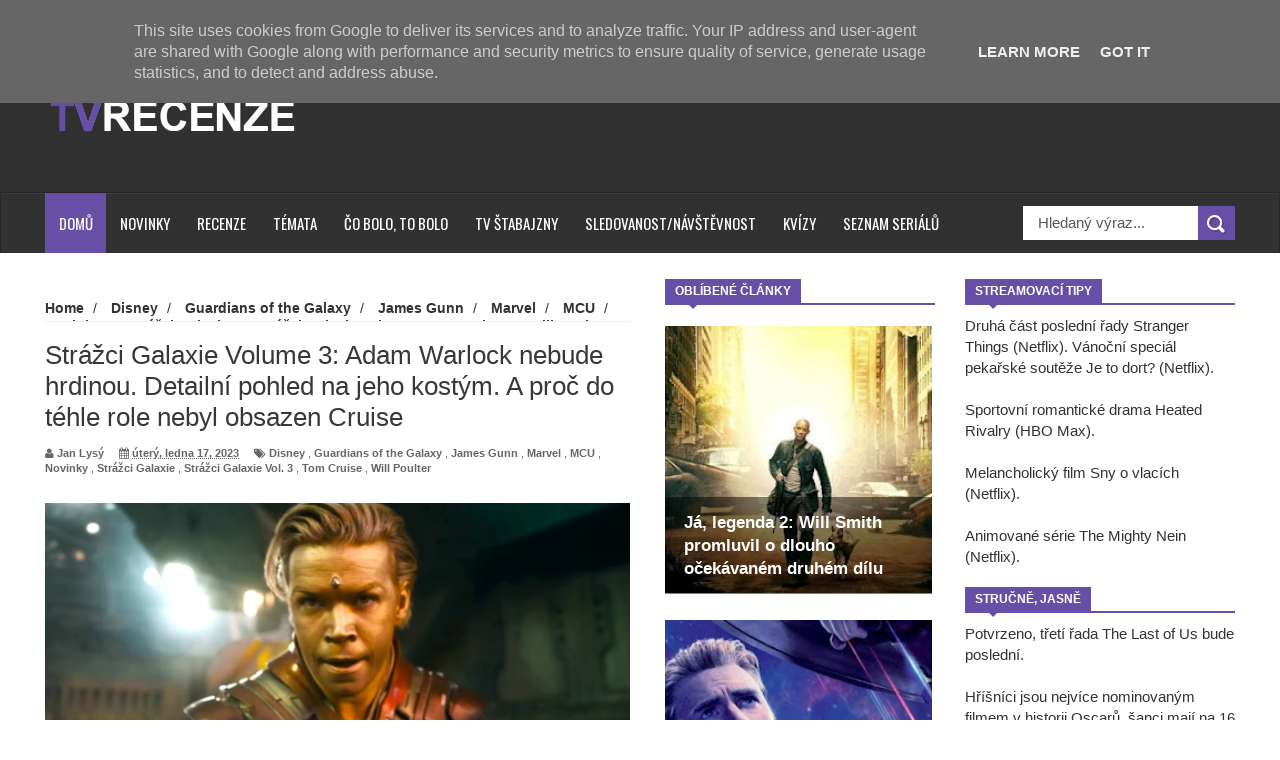

--- FILE ---
content_type: text/javascript; charset=UTF-8
request_url: https://www.tvrecenze.cz/feeds/posts/default/-/Str%C3%A1%C5%BEci%20Galaxie?alt=json-in-script&callback=related_results_labels_thumbs&max-results=8
body_size: 29394
content:
// API callback
related_results_labels_thumbs({"version":"1.0","encoding":"UTF-8","feed":{"xmlns":"http://www.w3.org/2005/Atom","xmlns$openSearch":"http://a9.com/-/spec/opensearchrss/1.0/","xmlns$blogger":"http://schemas.google.com/blogger/2008","xmlns$georss":"http://www.georss.org/georss","xmlns$gd":"http://schemas.google.com/g/2005","xmlns$thr":"http://purl.org/syndication/thread/1.0","id":{"$t":"tag:blogger.com,1999:blog-1726908825256172474"},"updated":{"$t":"2026-02-03T17:16:57.488+01:00"},"category":[{"term":"Novinky"},{"term":"Marvel"},{"term":"Disney"},{"term":"Avengers"},{"term":"DC Comics"},{"term":"MCU"},{"term":"DC"},{"term":"Trailery"},{"term":"FOX"},{"term":"Disney+"},{"term":"Sony"},{"term":"Warner Bros. Discovery"},{"term":"Spider-Man"},{"term":"HBO"},{"term":"Netflix"},{"term":"Živí mrtví"},{"term":"Hra o trůny"},{"term":"Thor"},{"term":"AMC"},{"term":"DC Films"},{"term":"Warner Bros."},{"term":"Justice League"},{"term":"The CW"},{"term":"Star Wars"},{"term":"Deadpool"},{"term":"Superman"},{"term":"DC Universe"},{"term":"Captain America"},{"term":"Guardians of the Galaxy"},{"term":"Hvězdné války"},{"term":"Batman"},{"term":"X-Men"},{"term":"Strážci Galaxie"},{"term":"James Gunn"},{"term":"Wolverine"},{"term":"Iron Man"},{"term":"Sledovanost"},{"term":"Black Panther"},{"term":"Avengers: Doomsday"},{"term":"Daredevil"},{"term":"Recenze"},{"term":"The Flash"},{"term":"HBO Max"},{"term":"Captain Marvel"},{"term":"Zack Snyder"},{"term":"Fantastická čtyřka"},{"term":"CBS"},{"term":"Arrow"},{"term":"Black Widow"},{"term":"Eternals"},{"term":"Venom"},{"term":"Doctor Strange in the Multiverse of Madness"},{"term":"Henry Cavill"},{"term":"DC Studios"},{"term":"Chris Evans"},{"term":"Wonder Woman"},{"term":"Témata"},{"term":"Thor: Love and Thunder"},{"term":"Amazon Prime Video"},{"term":"Loki"},{"term":"Flash"},{"term":"Chris Hemsworth"},{"term":"ABC"},{"term":"Hulk"},{"term":"DC Entertainment"},{"term":"Spider-Man: Bez domova"},{"term":"Fantastic Four"},{"term":"Teorie velkého třesku"},{"term":"Deadpool 3"},{"term":"Harry Potter"},{"term":"Ant-Man"},{"term":"Deadpool \u0026 Wolverine"},{"term":"Liga spravedlnosti"},{"term":"Simpsonovi"},{"term":"Robert Downey Jr."},{"term":"Doctor Strange v mnohovesmíru šílenství"},{"term":"Aquaman"},{"term":"Doctor Strange"},{"term":"Dwayne Johnson"},{"term":"NBC"},{"term":"FX"},{"term":"Kevin Feige"},{"term":"Kapitán Amerika"},{"term":"Rychle a zběsile"},{"term":"Supergirl"},{"term":"Falcon \u0026 Winter Soldier"},{"term":"She-Hulk"},{"term":"WandaVision"},{"term":"Amazon"},{"term":"Hawkeye"},{"term":"Punisher"},{"term":"American Horror Story"},{"term":"Avatar"},{"term":"Joker"},{"term":"Lucasfilm"},{"term":"Daredevil: Born Again"},{"term":"Blade"},{"term":"Black Adam"},{"term":"Avengers: Secret Wars"},{"term":"Thunderbolts"},{"term":"Ryan Reynolds"},{"term":"The Boys"},{"term":"Tom Holland"},{"term":"Captain America: Brave New World"},{"term":"Agents of S.H.I.E.L.D."},{"term":"Legends of Tomorrow"},{"term":"Stan Lee"},{"term":"Hellboy"},{"term":"Hugh Jackman"},{"term":"Scarlett Johansson"},{"term":"Vetřelec"},{"term":"Captain America: Nový svět"},{"term":"Spider-Man 4"},{"term":"Strážci Galaxie Vol. 3"},{"term":"Captain America 4"},{"term":"Zaklínač"},{"term":"Gilmorova děvčata"},{"term":"Logan"},{"term":"Black Panther 2"},{"term":"Jason Momoa"},{"term":"Moon Knight"},{"term":"IT"},{"term":"Secret Invasion"},{"term":"She-Hulk: Attorney at Law"},{"term":"Scarlet Witch"},{"term":"Suicide Squad"},{"term":"Universal Pictures"},{"term":"Ant-Man and the Wasp: Quantumania"},{"term":"Sebevražedný oddíl"},{"term":"BBC"},{"term":"Predátor"},{"term":"She-Hulk: Neuvěřitelná právnička"},{"term":"Spider-Man: Brand New Day"},{"term":"The Witcher"},{"term":"Thor: Láska jako hrom"},{"term":"Black Panther: Wakanda Forever"},{"term":"Spider-Man: Zbrusu nový den"},{"term":"Shang-Chi"},{"term":"Stephen King"},{"term":"The Suicide Squad"},{"term":"Mortal Kombat"},{"term":"Iron Fist"},{"term":"Ms. Marvel"},{"term":"Thunderbolts*"},{"term":"Avengers 5"},{"term":"Hulu"},{"term":"James Cameron"},{"term":"Jurský svět"},{"term":"Max"},{"term":"Charlie Cox"},{"term":"Samuel L. Jackson"},{"term":"Shazam"},{"term":"Banda"},{"term":"Ben Affleck"},{"term":"Doctor Strange 2"},{"term":"Joss Whedon"},{"term":"Přátelé"},{"term":"Shang-Chi a legenda o deseti prstenech"},{"term":"The Fantastic Four: First Steps"},{"term":"Elizabeth Olsen"},{"term":"Jonathan Majors"},{"term":"The Defenders"},{"term":"Doctor Doom"},{"term":"Peacemaker"},{"term":"Vin Diesel"},{"term":"Jeremy Renner"},{"term":"Johnny Depp"},{"term":"Tom Hardy"},{"term":"Alien"},{"term":"Star Trek"},{"term":"Tom Hiddleston"},{"term":"Akta X"},{"term":"Anthony Mackie"},{"term":"Ant-Man 3"},{"term":"Kang"},{"term":"Marvels"},{"term":"Stranger Things"},{"term":"Starz"},{"term":"What If...?"},{"term":"Black Panther: Wakanda nechť žije"},{"term":"Green Lantern"},{"term":"Jessica Jones"},{"term":"Keanu Reeves"},{"term":"Aquaman and the Lost Kingdom"},{"term":"Gal Gadot"},{"term":"Luke Cage"},{"term":"Chris Pratt"},{"term":"Duna"},{"term":"Ezra Miller"},{"term":"Matrix"},{"term":"Terminátor"},{"term":"Vikings"},{"term":"Batgirl"},{"term":"Chadwick Boseman"},{"term":"Taika Waititi"},{"term":"Tajná invaze"},{"term":"Ant-Man a Wasp: Quantumania"},{"term":"Chirurgové"},{"term":"Daredevil: Znovuzrození"},{"term":"Marvel Comics"},{"term":"Fantastická 4: První kroky"},{"term":"Godzilla"},{"term":"Kvízy"},{"term":"Morbius"},{"term":"Superman: Legacy"},{"term":"Supernatural"},{"term":"Thor: Láska  jako hrom"},{"term":"Will Smith"},{"term":"Benedict Cumberbatch"},{"term":"Ghost Rider"},{"term":"Oscaři"},{"term":"Showtime"},{"term":"The Last of Us"},{"term":"Arnold Schwarzenegger"},{"term":"Ironheart"},{"term":"James Bond"},{"term":"Shazam! Fury of the Gods"},{"term":"Sylvester Stallone"},{"term":"The Walking Dead"},{"term":"Game of Thrones"},{"term":"Lionsgate"},{"term":"Sony Entertainment"},{"term":"Venom 2: Carnage přichází"},{"term":"Westworld"},{"term":"Aquaman 2"},{"term":"Echo"},{"term":"Jared Leto"},{"term":"Joe Russo"},{"term":"Kraven the Hunter"},{"term":"Piráti z Karibiku"},{"term":"Robert Pattinson"},{"term":"Amber Heard"},{"term":"Avengers: The Kang Dynasty"},{"term":"Doctor Who"},{"term":"Tom Cruise"},{"term":"Batman vs. Superman"},{"term":"History"},{"term":"Mark Ruffalo"},{"term":"Paramount Pictures"},{"term":"Transformers"},{"term":"Agatha: Za vším schovaná"},{"term":"Christopher Nolan"},{"term":"Gambit"},{"term":"House of the Dragon"},{"term":"John Wick"},{"term":"Pán prstenů"},{"term":"Sebastian Stan"},{"term":"The Marvels"},{"term":"Andrew Garfield"},{"term":"Carrie Fisher"},{"term":"Comic-Con"},{"term":"Muž z oceli"},{"term":"Thanos"},{"term":"Trailer"},{"term":"Anthony Russo"},{"term":"Bond"},{"term":"Kingsman"},{"term":"Madame Web"},{"term":"Predator"},{"term":"Ridley Scott"},{"term":"Rod draka"},{"term":"Shang-Chi and the Legend of the Ten Rings"},{"term":"Spider-Man: No Way Home"},{"term":"Thor 4"},{"term":"Avatar 2"},{"term":"Avatar: The Way of Water"},{"term":"Avengers: Endgame"},{"term":"Captain America: New World Order"},{"term":"Dave Bautista"},{"term":"Fantastická zvířata"},{"term":"Taková moderní rodinka"},{"term":"Venom 3"},{"term":"Vision"},{"term":"Lady Gaga"},{"term":"Madam Web"},{"term":"Natalie Portman"},{"term":"The Mandalorian"},{"term":"Top Gear"},{"term":"Agatha All Along"},{"term":"Channing Tatum"},{"term":"Empire"},{"term":"Fantastická zvířata a kde je najít"},{"term":"Invincible"},{"term":"Jon Bernthal"},{"term":"MTV"},{"term":"Mizerové"},{"term":"Sam Raimi"},{"term":"Simu Liu"},{"term":"Venom: Poslední tanec"},{"term":"Venom: The Last Dance"},{"term":"Joker: Folie à Deux"},{"term":"Margot Robbie"},{"term":"Neporazitelný"},{"term":"Quentin Tarantino"},{"term":"Rychle a zběsile 10"},{"term":"Shazam! Hněv bohů"},{"term":"Strážci Galaxie: Volume 3"},{"term":"Syfy"},{"term":"Titans"},{"term":"Tomb Raider"},{"term":"Zachary Levi"},{"term":"Andor"},{"term":"Christian Bale"},{"term":"Gotham"},{"term":"Lovec Kraven"},{"term":"Michael B. Jordan"},{"term":"Nicolas Cage"},{"term":"Preacher"},{"term":"Ray Fisher"},{"term":"Sherlock"},{"term":"Teen Wolf"},{"term":"Wonder Man"},{"term":"Duna 2"},{"term":"Dune"},{"term":"Legion"},{"term":"New Mutants"},{"term":"Nova"},{"term":"Noví mutanti"},{"term":"Power Rangers"},{"term":"Rebel Moon"},{"term":"Rock"},{"term":"Tessa Thompson"},{"term":"Tobey Maguire"},{"term":"Young Avengers"},{"term":"Agent Carter"},{"term":"Blue Beetle"},{"term":"Brie Larson"},{"term":"David Corenswet"},{"term":"Harrison Ford"},{"term":"Jason Statham"},{"term":"Joker 2"},{"term":"MGM"},{"term":"Marvel Studios"},{"term":"Mr. Robot"},{"term":"Muži v černém"},{"term":"Watchmen"},{"term":"2 Socky"},{"term":"24 hodin"},{"term":"Barbie"},{"term":"Chicago Fire"},{"term":"Creed"},{"term":"Daniel Radcliffe"},{"term":"David Ayer"},{"term":"Donald Trump"},{"term":"Fantastická čtyřka: První kroky"},{"term":"J.J. Abrams"},{"term":"James Wan"},{"term":"John Cena"},{"term":"Josh Brolin"},{"term":"Kit Harington"},{"term":"Krotitelé duchů"},{"term":"Mortal Kombat 2"},{"term":"Ryan Gosling"},{"term":"Sandman"},{"term":"Saw"},{"term":"Wonder Woman 1984"},{"term":"Agatha: Coven of Chaos"},{"term":"Batman II"},{"term":"Deathstroke"},{"term":"Emmy"},{"term":"Fast and Furious"},{"term":"Hayley Atwell"},{"term":"Indiana Jones"},{"term":"Kraven"},{"term":"Lobo"},{"term":"Michael Keaton"},{"term":"Mission Impossible"},{"term":"Paul Bettany"},{"term":"Scream"},{"term":"Stephen Amell"},{"term":"Steven Spielberg"},{"term":"Uncharted"},{"term":"Upíří deníky"},{"term":"Aaron Taylor-Johnson"},{"term":"Ash vs Evil Dead"},{"term":"Birds of Prey"},{"term":"Chloé Zhao"},{"term":"Co kdyby...?"},{"term":"Denis Villeneuve"},{"term":"Dexter"},{"term":"Emilia Clarke"},{"term":"Harley Quinn"},{"term":"Highlander"},{"term":"Idris Elba"},{"term":"Justice League Dark"},{"term":"King Kong"},{"term":"Man of Tomorrow"},{"term":"Marvel Zombies"},{"term":"Oscar Isaac"},{"term":"Outlander"},{"term":"Rambo"},{"term":"Sadie Sink"},{"term":"Sběratelé kostí"},{"term":"TV Šťabajzny"},{"term":"Taron Egerton"},{"term":"The 100"},{"term":"The Lord of the Rings: The Rings of Power"},{"term":"Akolytka"},{"term":"Alien: Earth"},{"term":"Alien: Romulus"},{"term":"Catwoman"},{"term":"Clayface"},{"term":"Constatine"},{"term":"David Harbour"},{"term":"Doom Patrol"},{"term":"Eric Kripke"},{"term":"Fast X"},{"term":"Hra na oliheň"},{"term":"Inhumans"},{"term":"Jak jsem poznal vaši matku"},{"term":"Jamie Foxx"},{"term":"Lanterns"},{"term":"Matt Reeves"},{"term":"Novinka"},{"term":"Paramount"},{"term":"Scream Queens"},{"term":"Snyderverse"},{"term":"Spawn"},{"term":"Squid Game"},{"term":"Survivor"},{"term":"Thor 5"},{"term":"Werewolf by Night"},{"term":"Wesley Snipes"},{"term":"Winter Soldier"},{"term":"Zlaté Glóby"},{"term":"Agenti S.H.I.E.L.D."},{"term":"Avatar 3"},{"term":"Cobra Kai"},{"term":"Gen V"},{"term":"Hannibal"},{"term":"Homeland"},{"term":"House of Cards"},{"term":"Hříšný tanec"},{"term":"J. K. Rowling"},{"term":"Liam Hemsworth"},{"term":"Lucifer"},{"term":"Orange Is the New Black"},{"term":"Patrick Stewart"},{"term":"Paul Rudd"},{"term":"Predator: Badlands"},{"term":"Profesor X"},{"term":"Sex ve městě"},{"term":"Silver Surfer"},{"term":"Spider-Man 3"},{"term":"Tatiana Maslany"},{"term":"Vincent D'Onofrio"},{"term":"Vision Quest"},{"term":"Vřískot"},{"term":"Zoe Saldana"},{"term":"iZombie"},{"term":"Aquaman a ztracené království"},{"term":"Armor Wars"},{"term":"Avatar: Fire and Ash"},{"term":"Black Sails"},{"term":"Cinemax"},{"term":"Constantine"},{"term":"Evangeline Lilly"},{"term":"Falcon"},{"term":"Fantastic 4: První kroky"},{"term":"Florence Pugh"},{"term":"Gwyneth Paltrow"},{"term":"John Wick 4"},{"term":"Leonardo DiCaprio"},{"term":"Lovci duchů"},{"term":"Midnight Sons"},{"term":"Mission: Impossible"},{"term":"NCIS"},{"term":"Once Upon a Time"},{"term":"Oppenheimer"},{"term":"Penny Dreadful"},{"term":"Peter Safran"},{"term":"Predátor: Nebezpečné území"},{"term":"Prey"},{"term":"Resident Evil"},{"term":"Ryan Coogler"},{"term":"Sentry"},{"term":"Smrtonosná zbraň"},{"term":"Sněhurka"},{"term":"Terminator"},{"term":"Vetřelec: Země"},{"term":"Vrána"},{"term":"Ztraceni"},{"term":"Útěk z vězení"},{"term":"Adam Driver"},{"term":"Agatha: All Along"},{"term":"Agatha: Darkhold Diaries"},{"term":"Arrowverse"},{"term":"Colin Farrell"},{"term":"Creature Commandos"},{"term":"DCU"},{"term":"Expendables 4"},{"term":"Fantastic Four: First Steps"},{"term":"George R.R. Martin"},{"term":"Giancarlo Esposito"},{"term":"Glee"},{"term":"Halle Berry"},{"term":"Halloween"},{"term":"Hvězdná brána"},{"term":"Jackie Chan"},{"term":"Jak vycvičit draka"},{"term":"Mads Mikkelsen"},{"term":"Mahershala Ali"},{"term":"New Line Cinema"},{"term":"Norman Reedus"},{"term":"One Piece"},{"term":"Paul Walker"},{"term":"Peter Dinklage"},{"term":"Plný dům"},{"term":"Pobřežní hlídka"},{"term":"Postradatelní"},{"term":"Rudá Sonja"},{"term":"Runaways"},{"term":"Secret Wars"},{"term":"Sleepy Hollow"},{"term":"Snow White"},{"term":"Sophie Turner"},{"term":"Sám doma"},{"term":"Taylor Swift"},{"term":"The Acolyte"},{"term":"The Batman"},{"term":"The Expendables"},{"term":"The Grand Tour"},{"term":"Vetřelec: Romulus"},{"term":"Wonder Woman 3"},{"term":"28 let poté"},{"term":"Ahsoka"},{"term":"American Gods"},{"term":"Ana de Armas"},{"term":"Angelina Jolie"},{"term":"Antony Starr"},{"term":"Beetlejuice"},{"term":"Beetlejuice 2"},{"term":"Black Panther 3"},{"term":"DCEU"},{"term":"Dafne Keen"},{"term":"Dakota Johnson"},{"term":"Drax"},{"term":"Elon Musk"},{"term":"Emily Blunt"},{"term":"Fantastická 4"},{"term":"Fantastická zvířata: Brumbálova tajemství"},{"term":"Final Destination"},{"term":"Friends"},{"term":"George Lucas"},{"term":"Jenna Ortega"},{"term":"Jensen Ackles"},{"term":"Jeremy Clarkson"},{"term":"MacGyver"},{"term":"Mad Max"},{"term":"Man of Steel"},{"term":"Mark Hamill"},{"term":"Marvel Spotlight"},{"term":"Matrix 4"},{"term":"Matthew Vaughn"},{"term":"Michael Bay"},{"term":"Michelle Yeoh"},{"term":"Neil Gaiman"},{"term":"Nick Fury"},{"term":"Pacific Rim"},{"term":"Postradatelní 4"},{"term":"Pán prstenů: Prstenci moci"},{"term":"Scream 7"},{"term":"Sigourney Weaver"},{"term":"South Park"},{"term":"Spider-Man Noir"},{"term":"Tony Stark"},{"term":"Twilight sága"},{"term":"Universal"},{"term":"Vřískot 7"},{"term":"X-Men '97"},{"term":"Zendaya"},{"term":"Šílený Max"},{"term":"Avengers 6"},{"term":"Banshee"},{"term":"Blindspot"},{"term":"Bloodshot"},{"term":"Brad Pitt"},{"term":"Bryan Singer"},{"term":"Chad Stahelski"},{"term":"Constantine 2"},{"term":"Designated Survivor"},{"term":"Dolph Lundgren"},{"term":"Don Cheadle"},{"term":"Elektra"},{"term":"Expendables"},{"term":"Fallout"},{"term":"Fantastická zvířata 3"},{"term":"G.I. Joe"},{"term":"George Clooney"},{"term":"Godzilla vs Kong"},{"term":"Grant Gustin"},{"term":"Hailee Steinfeld"},{"term":"Jack Kirby"},{"term":"Jennifer Lopez"},{"term":"Jimmy Kimmel"},{"term":"Joaquin Phoenix"},{"term":"Joe Manganiello"},{"term":"Jurassic World"},{"term":"Jurský svět: Nadvláda"},{"term":"Kat Dennings"},{"term":"Kathryn Hahn"},{"term":"Kick-Ass"},{"term":"Kiefer Sutherland"},{"term":"Kumail Nanjiani"},{"term":"Laurence Fishburne"},{"term":"Letitia Wright"},{"term":"M. Night Shyamalan"},{"term":"Malá mořská víla"},{"term":"Millie Bobby Brown"},{"term":"Nezvratný osud"},{"term":"Obi-Wan Kenobi"},{"term":"Oscars"},{"term":"Paramount+"},{"term":"Pedro Pascal"},{"term":"Pán prstenů: Prsteny moci"},{"term":"Quantico"},{"term":"Robert Kirkman"},{"term":"Rychle a zběsile 9"},{"term":"Sacha Baron Cohen"},{"term":"Shawn Levy"},{"term":"Spartacus: House of Ashur"},{"term":"Spider-Man: Bez doma"},{"term":"Srdcerváči"},{"term":"Star Wars: Akolytka"},{"term":"Street Fighter"},{"term":"Superman \u0026 Lois"},{"term":"TNT"},{"term":"The Big Bang Theory"},{"term":"The Crow"},{"term":"The Lord of the Ring"},{"term":"The Matrix Resurrections"},{"term":"USA"},{"term":"Vetřelci"},{"term":"Young Justice"},{"term":"Zlaté maliny"},{"term":"28 Years Later"},{"term":"Alan Ritchson"},{"term":"And Just Like That..."},{"term":"Apple TV+"},{"term":"Avatar: Oheň a popel"},{"term":"Avengers: Infinity War"},{"term":"Batman 2"},{"term":"Batwoman"},{"term":"Bill Murray"},{"term":"Black Cat"},{"term":"Blake Lively"},{"term":"Brendan Fraser"},{"term":"Champions"},{"term":"Charlize Theron"},{"term":"Community"},{"term":"Creed III"},{"term":"Destin Daniel Cretton"},{"term":"Dungeons \u0026 Dragons"},{"term":"Dva a půl chlapa"},{"term":"Eddie Murphy"},{"term":"Ewan McGregor"},{"term":"Fast and Furious 10"},{"term":"Fuller House"},{"term":"Ghostbusters"},{"term":"Gladiator 2"},{"term":"Glen Powell"},{"term":"Heartstoppers"},{"term":"Hellboy: The Crooked Man"},{"term":"Heroes Reborn"},{"term":"Iman Vellani"},{"term":"Indiana Jones 5"},{"term":"Indiana Jones and the Dial of Destiny"},{"term":"Jean-Claude Van Damme"},{"term":"Jeffrey Dean Morgan"},{"term":"Jennifer Garner"},{"term":"John Krasinski"},{"term":"Karate Kid"},{"term":"Karen Gillan"},{"term":"Kirsten Dunst"},{"term":"Krypton"},{"term":"Krysten Ritter"},{"term":"Lex Luthor"},{"term":"Liam Neeson"},{"term":"Magneto"},{"term":"Martin Scorsese"},{"term":"Mel Gibson"},{"term":"Mumie"},{"term":"Neuvěřitelný Hulk"},{"term":"Nezvratný osud: Pokrevní linie"},{"term":"Nicholas Hoult"},{"term":"Noah Centineo"},{"term":"Noah Hawley"},{"term":"Olivia Colman"},{"term":"Peggy Carter"},{"term":"Powerless"},{"term":"Rachel Zegler"},{"term":"Red Notice"},{"term":"Red Sonja"},{"term":"Robert Rodriguez"},{"term":"Russell Crowe"},{"term":"Salma Hayek"},{"term":"Silicon Valley"},{"term":"Smallville"},{"term":"Spartacus"},{"term":"Steven Yeun"},{"term":"The Bastard Executioner"},{"term":"The Brave and the Bold"},{"term":"The Matrix Ressurections"},{"term":"The Penguin"},{"term":"Toy Story"},{"term":"True Blood"},{"term":"Ultron"},{"term":"Venom 2"},{"term":"VisionQuest"},{"term":"Volejte Saulovi"},{"term":"Warrior"},{"term":"Wednesday"},{"term":"World War Hulk"},{"term":"X-23"},{"term":"Zac Efron"},{"term":"Zatanna"},{"term":"Zoë Kravitz"},{"term":"Čarodějky"},{"term":"300"},{"term":"Aliens"},{"term":"Amazing Spider-Man"},{"term":"American Crime Story"},{"term":"American Ninja Warrior"},{"term":"Anaconda"},{"term":"Aquaman a ztracené královstí"},{"term":"Army of the Dead"},{"term":"Avatar: Legenda o Aangovi"},{"term":"Avatar: The Last Airbender"},{"term":"Bad Boys"},{"term":"Ballerina"},{"term":"Beetlejuice Beetlejuice"},{"term":"Benedict Wong"},{"term":"Black Panther: Wakanda navždy"},{"term":"Borderlands"},{"term":"Bořiči mýtů"},{"term":"Bruce Lee"},{"term":"Captain Marvel 2"},{"term":"Carrie-Anne Moss"},{"term":"Chloe Bennet"},{"term":"Co bolo to bolo"},{"term":"Conan"},{"term":"DC  Films"},{"term":"DC Comic"},{"term":"Daniel Craig"},{"term":"Denzel Washington"},{"term":"DreamWorks"},{"term":"Dredd"},{"term":"Edward Norton"},{"term":"Elsa Pataky"},{"term":"Eternals 2"},{"term":"Eyes of Wakanda"},{"term":"Famke Janssen"},{"term":"Final Destination: Bloodlines"},{"term":"Finn Jones"},{"term":"Full House"},{"term":"Furiosa"},{"term":"Gladiátor"},{"term":"Gladiátor II"},{"term":"Godzilla x Kong: Nové imperium"},{"term":"Green Arrow"},{"term":"Helstrom"},{"term":"Home Alone"},{"term":"How to Train You Dragon"},{"term":"Ian McKellen"},{"term":"Invicible"},{"term":"Jackass"},{"term":"James McAvoy"},{"term":"Jon Favreau"},{"term":"Jurassic World: Rebirth"},{"term":"Já"},{"term":"Kaley Cuoco"},{"term":"Keanu Reevese"},{"term":"Kevin Smith"},{"term":"Krotitelé duchů: Odkaz"},{"term":"Krotitelé duchů: Říše ledu"},{"term":"Království Planeta opic"},{"term":"Lifetime"},{"term":"Limitless"},{"term":"Mandalorian"},{"term":"Megan Fox"},{"term":"Miles Morales"},{"term":"Milla Jovovich"},{"term":"Namor"},{"term":"New Avengers"},{"term":"Nosferatu"},{"term":"Patty Jenkins"},{"term":"Paul W.S. Anderson"},{"term":"Perníkový táta"},{"term":"Pixar"},{"term":"Predator: Killer of Killers"},{"term":"Problém tří těles"},{"term":"Rachel Weisz"},{"term":"Richard Madden"},{"term":"Robin"},{"term":"Shang-Chi 2"},{"term":"Sinister Six"},{"term":"Spartakus"},{"term":"Spasitel Duny"},{"term":"Star Wars: Acolyte"},{"term":"Stargirl"},{"term":"Stmívání"},{"term":"Storm"},{"term":"Supergirl: Woman of Tomorrow"},{"term":"Sydney Sweeney"},{"term":"Tenoch Huerta"},{"term":"The Book of Boba Fett"},{"term":"The Boys 3"},{"term":"The Gifted"},{"term":"The Magicians"},{"term":"The Umbrella Academy"},{"term":"The Wheel of Time"},{"term":"Thor: Temný svět"},{"term":"Tiché místo"},{"term":"Tim Burton"},{"term":"Top Gun: Maverick"},{"term":"Twilight of the Gods"},{"term":"Vlkodlak: Noční lovec"},{"term":"Vražedná práva"},{"term":"Vyproštění 2"},{"term":"War Machine"},{"term":"What If?"},{"term":"Xena"},{"term":"Šógun"},{"term":"Aaron Pierre"},{"term":"Agatha: House of Harkness"},{"term":"Alan Rickman"},{"term":"Amazing Race"},{"term":"Amerika hledá topmodelku"},{"term":"Anakonda"},{"term":"Andy Serkis"},{"term":"Anya Taylor-Joy"},{"term":"Argylle"},{"term":"Armáda mrtvých"},{"term":"Ashoka"},{"term":"Assassin´s Creed"},{"term":"Aubrey Plaza"},{"term":"Avatar: Oheň a prach"},{"term":"Balerína"},{"term":"Bates Motel"},{"term":"Batman vs Superman"},{"term":"Beverly Hills"},{"term":"Bill Skarsgård"},{"term":"Bláznivá střela"},{"term":"Bob Iger"},{"term":"Bojovník"},{"term":"Booster Gold"},{"term":"Borat"},{"term":"Běžící muž"},{"term":"Cesta do Ameriky 2"},{"term":"Charlie Sheen"},{"term":"Chris Columbus"},{"term":"Chris Rock"},{"term":"Christopher Reeve"},{"term":"Colman Domingo"},{"term":"Colton Haynes"},{"term":"Comedy Central"},{"term":"Cyborg"},{"term":"DC Film"},{"term":"Daisy Ridley"},{"term":"Dan Trachtenberg"},{"term":"David Fincher"},{"term":"David Yates"},{"term":"Devious Maids"},{"term":"Dobrá manželka"},{"term":"Donnie Yen"},{"term":"Duna 3"},{"term":"Duna: Část druhá"},{"term":"Děsnej biják"},{"term":"El Muerto"},{"term":"Eli Roth"},{"term":"Extraction"},{"term":"Extraction 2"},{"term":"Fast and Furious 9"},{"term":"Feed the Beast"},{"term":"Francis Ford Coppola"},{"term":"Frank Grillo"},{"term":"Gamora"},{"term":"Gina Carano"},{"term":"Godzilla Minus One"},{"term":"Godzilla vs. Kong"},{"term":"Green Goblin"},{"term":"Gremlins"},{"term":"Halloween zabíjí"},{"term":"Havoc"},{"term":"Hayden Christensen"},{"term":"Helen Mirren"},{"term":"Hit-Monkey"},{"term":"I Am Groot"},{"term":"I Know What You Did Last Summer"},{"term":"Into the Badlands"},{"term":"Iron Man 3"},{"term":"Jackass Forever"},{"term":"Jaimie Alexander"},{"term":"Jake Gyllenhaal"},{"term":"Jake Schreier"},{"term":"James Mangold"},{"term":"Jamie Lee Curtis"},{"term":"Jennifer Grey"},{"term":"Jennifer Lawrence"},{"term":"John Wick 5"},{"term":"Jon Snow"},{"term":"Jon Watts"},{"term":"Jonathan Bailey"},{"term":"Julia Garner"},{"term":"Jurassic World: Dominion"},{"term":"Jurský svět 4"},{"term":"Jurský svět: Znovuzrození"},{"term":"Karate Kid: Legends"},{"term":"Kim Kardashian"},{"term":"Kingdom"},{"term":"Kolo času"},{"term":"Lara Croft"},{"term":"Ledové království"},{"term":"M3GAN"},{"term":"Mad Men"},{"term":"Man of Steel 2"},{"term":"Marco Polo"},{"term":"Mark Millar"},{"term":"Mark Wahlberg"},{"term":"Marvel´s Most Wanted"},{"term":"Masters of the Universe"},{"term":"Matt Damon"},{"term":"Matt Smith"},{"term":"Matthew Perry"},{"term":"Matthew Vaugh"},{"term":"Meryl Streep"},{"term":"Michael Jackson"},{"term":"Mickey Rourke"},{"term":"Midnight Suns"},{"term":"Minority Report"},{"term":"Mlha"},{"term":"Monster Hunter"},{"term":"Mortal Kombat II"},{"term":"Mulan"},{"term":"Muž z oceli 2"},{"term":"My z Kačerova"},{"term":"Na nože"},{"term":"Neil Patrick Harris"},{"term":"Není čas zemřít"},{"term":"Noviny"},{"term":"Olga Kurylenko"},{"term":"Olivia Wilde"},{"term":"Orlando Bloom"},{"term":"Oscars 2024"},{"term":"Peacock"},{"term":"Peter Jackson"},{"term":"Pierce Brosnan"},{"term":"Pirates of the Carribean"},{"term":"Pom Klementieff"},{"term":"Příběhy za záhrobí"},{"term":"Ragnarok"},{"term":"Ralph Macchio"},{"term":"Red One"},{"term":"Return to Silent Hill"},{"term":"Riddick"},{"term":"Rob Liefeld"},{"term":"Rytíř Sedmi království"},{"term":"Sam Wilson"},{"term":"Saw X"},{"term":"Scary Movie"},{"term":"Scott Adkins"},{"term":"Scream 6"},{"term":"Scream VII"},{"term":"Sean Connery"},{"term":"Shannara"},{"term":"Shazam!"},{"term":"Sherlock Holmes"},{"term":"Shrek"},{"term":"Silent Hill"},{"term":"Skandál"},{"term":"Spider-Woman"},{"term":"Star-Lord"},{"term":"Stargate"},{"term":"Stephen Dorff"},{"term":"Steve Ditko"},{"term":"Stranger Things 4"},{"term":"Stranger Things 5"},{"term":"TO"},{"term":"TO: Vítejte v Derry"},{"term":"Tajemství loňského léta"},{"term":"Taskmaster"},{"term":"Tenet"},{"term":"Terminator Zero"},{"term":"Terrifier"},{"term":"Texaský masakr motorovou pilou"},{"term":"The Fantastic Four"},{"term":"The Originals"},{"term":"The Player"},{"term":"The Sandman"},{"term":"The Witcher: Blood Origin"},{"term":"This Is Us"},{"term":"Thunderbolt"},{"term":"Todd Phillips"},{"term":"Tom Hanks"},{"term":"Too Hot to Handle"},{"term":"Transformers: Rise of the Beasts"},{"term":"Tron"},{"term":"Twin Peaks"},{"term":"Velmi nebezpečné známosti"},{"term":"Viola Davis"},{"term":"Válečná jeptiška"},{"term":"Warcraft"},{"term":"Warner Bros. Discover"},{"term":"Will Poulter"},{"term":"Will a Grace"},{"term":"Willem Dafoe"},{"term":"Wong"},{"term":"Woody Harrelson"},{"term":"Your Friendly Neighborhood Spider-Man"},{"term":"Zdroj"},{"term":"Zákon gangu"},{"term":"legenda"},{"term":"Ďábel nosí Pradu 2"},{"term":"20th Century Fox"},{"term":"28 Years Later: Bone Temple"},{"term":"28 let poté: Chrám z kostí"},{"term":"A Knight of the Seven Kingdoms"},{"term":"A Knight of the Seven Kingdoms: The Hedge Knight"},{"term":"A jak to bylo dál"},{"term":"Adam Warlock"},{"term":"Ahsoka Tano"},{"term":"Alan Cumming"},{"term":"Alan Moore"},{"term":"Alba Baptista"},{"term":"Alien vs Predator"},{"term":"Alita: Bojový Anděl"},{"term":"Amanda Seyfried"},{"term":"Amazon Prime Videos"},{"term":"America Chavez"},{"term":"Andrew Koji"},{"term":"Annihilators"},{"term":"Aquman"},{"term":"Avatar 4"},{"term":"Avengers 4"},{"term":"Avengers 7"},{"term":"Avengers: Age of Ultron"},{"term":"Avengers: Doosmday"},{"term":"Band"},{"term":"Bane"},{"term":"Barry Keoghan"},{"term":"Battlefield"},{"term":"Beast"},{"term":"Bella Ramsey"},{"term":"Ben Kingsley"},{"term":"Black Knight"},{"term":"Black Panther: Wakanda Forerver"},{"term":"Black: Wakanda Forever"},{"term":"Blade Runner 2099"},{"term":"Brandon Lee"},{"term":"Bridgertonovi"},{"term":"Bridget Jones"},{"term":"Bruce Willis"},{"term":"Bucky Barners"},{"term":"Cable"},{"term":"Cameron Diaz"},{"term":"Capcom"},{"term":"Captain America: Civil War"},{"term":"Captain America: Návrat prvního Avengera"},{"term":"Captain Carter"},{"term":"Castlevania"},{"term":"Castlevania: Nocturne"},{"term":"Cate Blanchett"},{"term":"Chilling Adventures of Sabrina"},{"term":"Clarice"},{"term":"Clark Gregg"},{"term":"Cobie Smulders"},{"term":"Columbia Pictures"},{"term":"Coming 2 America"},{"term":"Cyclops"},{"term":"D23"},{"term":"DC Universa"},{"term":"Daisy Riley"},{"term":"Danny Ramirez"},{"term":"Dark Harvest"},{"term":"Darkseid"},{"term":"David Hasselhoff"},{"term":"David S. Goyer"},{"term":"Deadpol 3"},{"term":"Deadpool 4"},{"term":"Defenders"},{"term":"Dexter: Original Sin"},{"term":"Discovery"},{"term":"Disny"},{"term":"Donald Glover"},{"term":"Dr. House"},{"term":"Dune 2"},{"term":"Dune 3"},{"term":"Dune: Prophecy"},{"term":"Dwayne Johson"},{"term":"Ernie Hudson"},{"term":"Ethan Hawke"},{"term":"Family Guy"},{"term":"Fede Alvarez"},{"term":"Firefly"},{"term":"Frankenstein"},{"term":"Futurama"},{"term":"Galactus"},{"term":"Games of Thrones"},{"term":"Gareth Evans"},{"term":"Gaspard Ulliel"},{"term":"George Miller"},{"term":"Gordon Ramsay"},{"term":"Gotham Knights"},{"term":"Grimm"},{"term":"Guillermo del Toro"},{"term":"Guy Ritchie"},{"term":"Hawkey"},{"term":"Herny Cavill"},{"term":"Home Sweet Home Alone"},{"term":"Hostel"},{"term":"Hulkling"},{"term":"Hunger Games"},{"term":"Hunger Games: Balada o ptácích a hadech"},{"term":"Hvězdy zastavárny"},{"term":"I Am Legend"},{"term":"IT: Welcome to Derry"},{"term":"Iko Uwais"},{"term":"Injustice"},{"term":"Ivan Reitman"},{"term":"Jac Shaeffer"},{"term":"Jameela Jamil"},{"term":"James Marsden"},{"term":"James Spader"},{"term":"Jamie Dornan"},{"term":"Jean Grey"},{"term":"Jeepers Creepers"},{"term":"Jeffrey Wright"},{"term":"Jennifer Aniston"},{"term":"Jennifer Coolidge"},{"term":"Jessica Alba"},{"term":"Jessica Henwick"},{"term":"Jessica Lange"},{"term":"Jim Carrey"},{"term":"Jim Parsons"},{"term":"Jim Starlin"},{"term":"Jodie Comer"},{"term":"Joe Locke"},{"term":"John Woo"},{"term":"Jordan Peele"},{"term":"Joseph Quinn"},{"term":"Jubilee"},{"term":"Jude Law"},{"term":"Julia Louis-Dreyfus"},{"term":"Julia Roberts"},{"term":"Jupiter's Legacy"},{"term":"Jurassic World 4"},{"term":"Já jsem Groot"},{"term":"Kapitán Amerika 4"},{"term":"Karate Kid: Legendy"},{"term":"Karen Gillian"},{"term":"Karl Urban"},{"term":"Kaskadér"},{"term":"Kate Winslet"},{"term":"Kathleen Kennedy"},{"term":"Katy Perry"},{"term":"Kelsey Grammer"},{"term":"Kingpin"},{"term":"Kit Connor"},{"term":"Knives out"},{"term":"Kristen Stewart"},{"term":"Lady Deadpool"},{"term":"Last Samurai Standing"},{"term":"Letopisy Narnie"},{"term":"Lewis Pullman"},{"term":"Lionsgate Movies"},{"term":"Liv Tyler"},{"term":"Lucy Liu"},{"term":"Luke Hemsworth"},{"term":"M.O.D.O.K."},{"term":"M3GAN 2.0"},{"term":"Marvel Disney"},{"term":"Mathew Perry"},{"term":"Matt Bomer"},{"term":"Matt LeBlanc"},{"term":"Men in Black"},{"term":"Mezi námi děvčaty 2"},{"term":"Mia Goth"},{"term":"Michael Rooker"},{"term":"Michael Shannon"},{"term":"Mighty Thor"},{"term":"Mike Flanagan"},{"term":"Mila Kunis"},{"term":"Miles Teller"},{"term":"Millenium"},{"term":"Millenium Media"},{"term":"Milly Alcock"},{"term":"Miramax"},{"term":"Mizerové: Na život a na smrt"},{"term":"Monkey Man"},{"term":"Mumie 4"},{"term":"Mystique"},{"term":"Na hraně zítřka"},{"term":"Narcos"},{"term":"Natasha Lyonne"},{"term":"Nebula"},{"term":"Nesvatbovi"},{"term":"Nesvatbovi 2"},{"term":"New Girl"},{"term":"New Gods"},{"term":"Nia DaCosta"},{"term":"Nicki Minaj"},{"term":"Nightcrawler"},{"term":"Nightwing"},{"term":"Noční agent"},{"term":"Někdo klepe na dveře"},{"term":"Někdo to rád blond"},{"term":"Od soumraku do úsvitu"},{"term":"Opičí muž"},{"term":"Orphan Black"},{"term":"Ospalá díra"},{"term":"Outer Banks"},{"term":"Ozark"},{"term":"Paranormal Activity"},{"term":"Parazit"},{"term":"Pasáž"},{"term":"Penguin"},{"term":"Pennyworth"},{"term":"Penquin"},{"term":"Person of Interest"},{"term":"Phoebe Waller-Bridge"},{"term":"Plastic Man"},{"term":"Poison Ivy"},{"term":"Postavy"},{"term":"Pravá krev"},{"term":"Predátor: Kořist"},{"term":"Projekt Adam"},{"term":"Pán tygrů"},{"term":"Pán času"},{"term":"Pátek třináctého"},{"term":"Pátý element"},{"term":"Příběh služebnice"},{"term":"Ragnar"},{"term":"Ralph Fiennes"},{"term":"Red Hulk"},{"term":"Red Skull"},{"term":"Regé-Jean Page"},{"term":"Richard Donner"},{"term":"Rihanna"},{"term":"Rita Ora"},{"term":"Robert Downey Jr. Marvel"},{"term":"Rock Warner Bros. Discovery"},{"term":"Rupert Grint"},{"term":"Ryan Murphy"},{"term":"Sabrinina děsivá dobrodružství"},{"term":"Scarlet Johansson"},{"term":"Sean Bean"},{"term":"Sean Gunn"},{"term":"Seth Rogen"},{"term":"Shia LeBeouf"},{"term":"Shogun"},{"term":"Shrek 5"},{"term":"Silent Hill: Noční můry"},{"term":"Silk"},{"term":"Silver Sable"},{"term":"Simon Pegg"},{"term":"Snake Eyes"},{"term":"Spider-Girl"},{"term":"Spider-Mam: Zbrusu nový den"},{"term":"Spider-Man: Now Way Home"},{"term":"Spider-Noir"},{"term":"Spike"},{"term":"Spotlight"},{"term":"Star Wars: Skeleton Crew"},{"term":"Star Wars: Starfighter"},{"term":"Sto statečných"},{"term":"Strange Academy"},{"term":"Suits"},{"term":"Supegirl"},{"term":"Světová válka Z"},{"term":"Taika Waitit"},{"term":"Teen Titans"},{"term":"Teenage Mutant Ninja Turtles"},{"term":"Temný případ"},{"term":"Temný rytíř"},{"term":"Temný rytíř povstal"},{"term":"Terrifier 3"},{"term":"Terry Crews"},{"term":"The Adam Project"},{"term":"The Authority"},{"term":"The Blacklist"},{"term":"The CW."},{"term":"The Dark Knight"},{"term":"The Electric State"},{"term":"The Exorcist"},{"term":"The Fall Guy"},{"term":"The Good Place"},{"term":"The Mummy"},{"term":"The Naked Gun"},{"term":"The New Mutants"},{"term":"The Odyssey"},{"term":"The Running Man"},{"term":"The Strain"},{"term":"The White Lotus"},{"term":"Tiché místo: První den"},{"term":"Tim Miller"},{"term":"Timothée Chalamet"},{"term":"Top Gun"},{"term":"Total Recall"},{"term":"Totální rozklad"},{"term":"Toxický mstitel"},{"term":"Training Day"},{"term":"Transformers: Probuzení monster"},{"term":"Tron: Ares"},{"term":"True Detective"},{"term":"Tučňák"},{"term":"Tyler Hoechlin"},{"term":"Tyrant"},{"term":"Unbreakable Kimmy Schmidt"},{"term":"Undateable"},{"term":"VH1"},{"term":"Val Kilmer"},{"term":"Vanessa Kirby"},{"term":"Venom: Carnage přichází"},{"term":"Vertigo"},{"term":"Vetřelec vs Predátor"},{"term":"Vetřelec vs. Predátor"},{"term":"Vicent D'Onofrio"},{"term":"Vikingové"},{"term":"Vládci vesmíru"},{"term":"Vlčí mládě"},{"term":"Vyproštění"},{"term":"Vřískot 6"},{"term":"Vřískot VII"},{"term":"Warner Bros"},{"term":"Warner Bros. Dicovery"},{"term":"Warner Bros. HBO Max"},{"term":"Warrior Nun"},{"term":"Wasp"},{"term":"We Bury the Dead"},{"term":"What If...? Marvel"},{"term":"Wiccan"},{"term":"Wicked"},{"term":"William Hurt"},{"term":"Wonka"},{"term":"X-Force"},{"term":"Zaklínač: Pokrevní pouto"},{"term":"Zazie Beetz"},{"term":"Zoufalé manželky"},{"term":"legenda 2"},{"term":"tv show"},{"term":"Čelisti"},{"term":"Ďábel nosí Pradu"},{"term":"Želvy Ninja"},{"term":"Ženatý se závazky"},{"term":"13th Friday"},{"term":"1917"},{"term":"365 dni"},{"term":"50 Cent"},{"term":"96 hodin"},{"term":"A Quiet Place"},{"term":"A-Force"},{"term":"A24"},{"term":"ABC."},{"term":"AHS"},{"term":"AMC?"},{"term":"Aaron Paul"},{"term":"Ace Ventura"},{"term":"Acolyte"},{"term":"Adamantium"},{"term":"Adan Canto"},{"term":"Addamsova rodina"},{"term":"Addamsova rodiny"},{"term":"Afterburn"},{"term":"Akolytky"},{"term":"Aladin"},{"term":"Alec Baldwin"},{"term":"Alen Moore"},{"term":"Alexander Skarsgård"},{"term":"Ali G"},{"term":"Alison Brie"},{"term":"Ally McBeal"},{"term":"Amazaon"},{"term":"Amazin Spider-Man"},{"term":"Amazing Spider-Man 3"},{"term":"Amazon."},{"term":"America Ferrera"},{"term":"American Horror Stories"},{"term":"American Psycho"},{"term":"Americké psycho"},{"term":"Amy Pascal"},{"term":"Angel"},{"term":"Animaniacs"},{"term":"Animáci"},{"term":"Anna Sawai"},{"term":"Anne Hathaway"},{"term":"Anne Rice"},{"term":"Annie Wersching"},{"term":"Annihilus"},{"term":"Anthony Hopkins"},{"term":"Anya Chalotra"},{"term":"Apple"},{"term":"Aqualad"},{"term":"Aqumana"},{"term":"Aqumana 2"},{"term":"Archenemy"},{"term":"Ariana Grande"},{"term":"Armie Hammer"},{"term":"Arsenio Hall"},{"term":"Astrid Lindgren"},{"term":"Atlas"},{"term":"Audrey Plaza"},{"term":"Austin Butler"},{"term":"Authority"},{"term":"Avatar 5"},{"term":"Avatr 3"},{"term":"Avenengers"},{"term":"Aveners"},{"term":"Avengers 5."},{"term":"Avengers 5. Avengers: Doomsday"},{"term":"Avengers: Avengers: Doomsday"},{"term":"Avengers: Doomsday Marvel"},{"term":"Avengers: Secrer Wars"},{"term":"Avenvers"},{"term":"Avicii"},{"term":"BRZRKR"},{"term":"Bad Bunny"},{"term":"Badlands"},{"term":"Balder"},{"term":"Bambi"},{"term":"Barbar Conan"},{"term":"Barry Sonnenfeld"},{"term":"Barvy zla: Červená"},{"term":"Batman \u0026 Robin"},{"term":"Battle Royale"},{"term":"Beast of War"},{"term":"Benicio Del Toro"},{"term":"Billie Eilish"},{"term":"Black Bolt"},{"term":"Black Canary"},{"term":"Black Manta"},{"term":"Black Mirror"},{"term":"Blonde"},{"term":"Blonde Phantom"},{"term":"Blue Marvel"},{"term":"Boba Fett"},{"term":"Bohemian Rhapsody"},{"term":"Boots"},{"term":"Borderlans"},{"term":"Boy Kills World"},{"term":"Brad Winderbaum"},{"term":"Brainiac"},{"term":"Brandon Routh"},{"term":"Brendan Gleeson"},{"term":"Brenton Thwaites"},{"term":"Brett Ratner"},{"term":"Bridget Jones: All About the Boy"},{"term":"Bridget Jones: Láskou šílená"},{"term":"Bridget Jonesová"},{"term":"Bright"},{"term":"Bright 2"},{"term":"Britney Spears"},{"term":"Brumbál"},{"term":"Bryan"},{"term":"Bryan Cranston"},{"term":"Bryan Siger"},{"term":"Bryan Singeger"},{"term":"Bryan Singerger"},{"term":"Bryan Singger"},{"term":"Btman"},{"term":"Buffy"},{"term":"Bílý lotos"},{"term":"Cameron"},{"term":"Candyman"},{"term":"Captain"},{"term":"Captain America: Brave"},{"term":"Captain America: Nový prostor"},{"term":"Captain America: Občanská válka"},{"term":"Captain Amerika"},{"term":"Captain Marvel: Brave New World"},{"term":"Captain Marvel: Nový svět"},{"term":"Cara Delevingne"},{"term":"Carly Rae Jepsen"},{"term":"Carnage"},{"term":"Carnival Row"},{"term":"Castle na zabití"},{"term":"Castlevania: Nokturno"},{"term":"Catherine O’Hara"},{"term":"Cats"},{"term":"Cesty domů"},{"term":"Charles Dance"},{"term":"Charlie Hunnam"},{"term":"Chicago P.D."},{"term":"Chris O'Donnell"},{"term":"Chris Pine"},{"term":"Christina Ricci"},{"term":"Chuck"},{"term":"Chuck Lorre"},{"term":"Chucky"},{"term":"Cillian Muphy"},{"term":"Cillian Murphy"},{"term":"Cliffhanger"},{"term":"Cloak \u0026 Dagger"},{"term":"Co děláme v temnotách"},{"term":"Co kdyby...? Marvel"},{"term":"Cobra Kai 6"},{"term":"Cocaine Bear"},{"term":"Colin Jost"},{"term":"Conan O'Brien Must Go"},{"term":"Conchata Ferrell"},{"term":"Continuum"},{"term":"Costantine"},{"term":"Crazy MQ studio"},{"term":"Critics Choice Television Awards"},{"term":"Crossbones"},{"term":"Crossed"},{"term":"Cult of Dracula"},{"term":"Cynthia Errivo"},{"term":"DC Elseworlds"},{"term":"DC Enteritnament"},{"term":"DC Entertaiment"},{"term":"DC Studio"},{"term":"DC Universal"},{"term":"DC Universum"},{"term":"DC Unvierse"},{"term":"DC Unviverse"},{"term":"DC."},{"term":"DMZ"},{"term":"Damian Lewis"},{"term":"Damon Lindelof"},{"term":"Damson Idris"},{"term":"Daniel Dae Kim"},{"term":"Daniel Day-Lewis"},{"term":"Daniel Radclife"},{"term":"Danny Boyle"},{"term":"Danny DeVito"},{"term":"Dardevil"},{"term":"Daredevil 3"},{"term":"Daredevil. Born Again"},{"term":"Daredevil: Born Agai"},{"term":"Daredevil: Znovuzrocení"},{"term":"Daredevil: Znovuzrozeni"},{"term":"Dark"},{"term":"Darth Vader"},{"term":"Daryl Dixon"},{"term":"Daughters of Liberty"},{"term":"David Schwimmer"},{"term":"Dawsonův svět"},{"term":"Dead Boy Detectives"},{"term":"Deadapool"},{"term":"Deadpool \u0026 Wovlerine"},{"term":"Deadpool 2"},{"term":"Deadpool 3. X-Men"},{"term":"Dean Cain"},{"term":"Deapdool"},{"term":"Deapdool \u0026 Wolverine"},{"term":"Deborah Ann Woll"},{"term":"Defiance"},{"term":"Demi Moore"},{"term":"Den nezávislosti"},{"term":"Dev Patel"},{"term":"Devil Wears Prada 2"},{"term":"Dexter: New Blood"},{"term":"Diabolical"},{"term":"Diana Rigg"},{"term":"Die Hard"},{"term":"Dirty Dancing"},{"term":"Dirty Dancing 2"},{"term":"Disne+"},{"term":"Disnedy"},{"term":"Disney+ Karen Gillan"},{"term":"Disney+. Kathryn Hahn"},{"term":"Disney+. Marvel"},{"term":"Disney."},{"term":"Disneys"},{"term":"Disneyy"},{"term":"Djimon Hounsou"},{"term":"Do posledního samuraje"},{"term":"Doctor Fate"},{"term":"Doctor Octopus"},{"term":"Doctor Strange 3"},{"term":"Doktoři z Počátků"},{"term":"Dominion"},{"term":"Dracula"},{"term":"Dračí doupě"},{"term":"Drea de Matteo"},{"term":"Drákula"},{"term":"Duna: Proroctví"},{"term":"Duna: Část 2"},{"term":"Dusk"},{"term":"Dvojčata"},{"term":"Děsnej biják 6"},{"term":"Ed Harris"},{"term":"Edge of Tomorrow"},{"term":"Eliott Page"},{"term":"Elisha Cuthbert"},{"term":"Elita"},{"term":"Elliot Page"},{"term":"Elodie Yung"},{"term":"Elseworlds"},{"term":"Emily in Paris"},{"term":"Emma Mackey"},{"term":"Emma Roberts"},{"term":"Emma Stone"},{"term":"Enola Holmes"},{"term":"Ethan Peck"},{"term":"Eva Green"},{"term":"Eva Mendes"},{"term":"Evan Peters"},{"term":"Evil Dead"},{"term":"Evil Dead Rise"},{"term":"Excalibur"},{"term":"F"},{"term":"F1"},{"term":"Faktor strachu"},{"term":"Fanastic Four"},{"term":"Fanastická čtyřka"},{"term":"Fantastic 4"},{"term":"Fantastická 4: Prvník kroky"},{"term":"Fantastická čtyřky"},{"term":"Fantastické čtyřka"},{"term":"Fantrastic Four"},{"term":"Fargo"},{"term":"Fear Street"},{"term":"Felicity Jones"},{"term":"Feud"},{"term":"Filmy"},{"term":"Finn Wolfhard"},{"term":"Flash Gordon"},{"term":"Florian Munteanu"},{"term":"Fnal"},{"term":"Forever Fast"},{"term":"Forrest Gump"},{"term":"Freddie Mercury"},{"term":"Freeform"},{"term":"Fresh Prince"},{"term":"Frozen"},{"term":"Furiousa"},{"term":"Gabit"},{"term":"Gareth Ennis"},{"term":"Gary Oldman"},{"term":"Gears of War"},{"term":"Gemma Chan"},{"term":"Gentlemani"},{"term":"Ghost of Tsushima"},{"term":"Ghostbuster: Afterlife"},{"term":"Girls"},{"term":"Girls5Eva"},{"term":"Gladiator"},{"term":"Gladiators"},{"term":"Glenn Powell"},{"term":"God of War"},{"term":"Green Lantern Corps"},{"term":"Green Lantern."},{"term":"Greg Berlanti"},{"term":"Gremlini"},{"term":"Gremlins 3"},{"term":"Grim"},{"term":"Griselda"},{"term":"Groot"},{"term":"Guy Pearce"},{"term":"Gwen Stacy"},{"term":"Haaz Sleiman"},{"term":"Hagrid"},{"term":"Halloween končí"},{"term":"Hannah John-Kamen"},{"term":"Harle"},{"term":"Harry Potter a prokleté dítě"},{"term":"Harry Potter and the Cursed Child"},{"term":"Harry Styles"},{"term":"Hawkeye. Ms. Marvel"},{"term":"Hawkman"},{"term":"He-Man"},{"term":"Heated Rivalry"},{"term":"Heath Ledger"},{"term":"Heimdall"},{"term":"Hela"},{"term":"Helena Bonham Carter"},{"term":"Helena McCrory"},{"term":"Henry Cavil"},{"term":"Henry Golding"},{"term":"Herkules"},{"term":"Heroes"},{"term":"Hollywood"},{"term":"Horizont události"},{"term":"Horor"},{"term":"Horory"},{"term":"Hotel"},{"term":"How I Met Your Father"},{"term":"How I Met Your Mother"},{"term":"How to train your dragon"},{"term":"Howard Stern"},{"term":"Hrdinové"},{"term":"Hugh Laurie"},{"term":"Hugo Weaving"},{"term":"Hulk vs Wolverine"},{"term":"Hulka"},{"term":"Hunger Games: Úsvit sklizně"},{"term":"Hunter Schafer"},{"term":"Huntress"},{"term":"Hvězdná pěchota"},{"term":"Hvězdné válka"},{"term":"Hvězdné války: Bludná banda"},{"term":"Hříšníci"},{"term":"Hříšný tanec 2"},{"term":"I Am Legend 2"},{"term":"Ian Holm"},{"term":"Iceman"},{"term":"Ikusagami"},{"term":"In the Lost Lands"},{"term":"Insecure"},{"term":"Interceptor"},{"term":"Invisible Woman"},{"term":"Iron Heart"},{"term":"Iron Man 2"},{"term":"It - Welcome to Derry"},{"term":"Iwan Rheon"},{"term":"Jack Black"},{"term":"Jack Champion"},{"term":"Jack Quaid"},{"term":"Jack Ryan"},{"term":"Jacob Elordi"},{"term":"Jada Pinkett Smith"},{"term":"Jai Courtney"},{"term":"James Earl Jones"},{"term":"James Franco"},{"term":"James Michael Tyler"},{"term":"James Watkins"},{"term":"Jared Padalecki"},{"term":"Javier Bardem"},{"term":"Jaws"},{"term":"Jean-Paul Belmondo"},{"term":"Jeremy Allen White"},{"term":"Jerry Bruckheimer"},{"term":"Jessica Biel"},{"term":"Jimmy Olsen"},{"term":"Jiu Jitsu"},{"term":"Jiří Bartoška"},{"term":"Jiří Menzel"},{"term":"Jodie Foster"},{"term":"Joe Kerry"},{"term":"Joe Sinnott"},{"term":"Joe Taslim"},{"term":"Johathan Majors"},{"term":"John Barrowman"},{"term":"John Boyega"},{"term":"John Cameron"},{"term":"John Costantine"},{"term":"John Krasinksi"},{"term":"John Lithgow"},{"term":"John Travolta"},{"term":"John Wick: Kapitola 4"},{"term":"Jon Benrthal"},{"term":"Jon Favreu"},{"term":"Jonah Hex"},{"term":"Joseph Gordon-Levitt"},{"term":"Joseph Kosinski"},{"term":"Josh Harnett"},{"term":"Josh Holloway"},{"term":"Josh Trank"},{"term":"Josh Whedon"},{"term":"Judge Dredd"},{"term":"Junkie XL"},{"term":"Jurrasic World"},{"term":"Jurský park"},{"term":"Jurský svět: Navláda"},{"term":"Justice Society of America"},{"term":"Justin Baldoni"},{"term":"Justin Bieber"},{"term":"Justin Lin"},{"term":"Já legenda"},{"term":"K-Pop: Lovkyně démonů"},{"term":"Kancl"},{"term":"Kanibalové"},{"term":"Kaos"},{"term":"Kapitán America"},{"term":"Karel Gott"},{"term":"Kate Bishop"},{"term":"Kate Mara"},{"term":"Katherine Langford"},{"term":"Kelly Hu"},{"term":"Kelly Preston"},{"term":"Kervin Feige"},{"term":"Kevin Bacon"},{"term":"Kevin Costner"},{"term":"Kevin Hart"},{"term":"Kirby Howell-Baptiste"},{"term":"Kit Harrington"},{"term":"Knock at the Cabin"},{"term":"Knull"},{"term":"Kraven  The Hunter"},{"term":"Kristofer Hivju"},{"term":"Krotitelé duchů: Odkaz: Sony"},{"term":"Kurt Russell"},{"term":"Kutil Tim"},{"term":"Kyle Chandler"},{"term":"Křižovatka smrti"},{"term":"Křižovatka smrti 4"},{"term":"La casa de papel"},{"term":"Lady Sif"},{"term":"Lana Wachowski"},{"term":"Laura Linney"},{"term":"Lauren Ridloff"},{"term":"Lawrence Fishburne"},{"term":"Lee Cronin: Mumie"},{"term":"Legendy zítřka"},{"term":"Lena Headey"},{"term":"Letuška"},{"term":"Let´s Dance"},{"term":"Lewis Tan"},{"term":"Libuše Šafránková"},{"term":"Lidská stonožka"},{"term":"Liga spravednosti"},{"term":"Lilo \u0026 Stitch"},{"term":"Linda Cardellini"},{"term":"Lip Sync Battle"},{"term":"Lisa Kudrow"},{"term":"Lisa Loring"},{"term":"Locke \u0026 Key"},{"term":"Loki Deadpool \u0026 Wolverine"},{"term":"Lord of the Rings: The Hunt for Gollum"},{"term":"Lost"},{"term":"Love is Blind"},{"term":"Love: Láska jako hrom"},{"term":"Lovec Hunter"},{"term":"Lovec krokodýlů"},{"term":"Lucafilm"},{"term":"Lucasfilm Disney"},{"term":"Luke"},{"term":"Luke Perry"},{"term":"Luther"},{"term":"Lynda Carter"},{"term":"Láska je slepá"},{"term":"M. Night Shymalan"},{"term":"M.A.S.H."},{"term":"MC"},{"term":"MCU Disney"},{"term":"MCU? Deadpool"},{"term":"MCU? Marvel"},{"term":"MGM+"},{"term":"MODOK"},{"term":"Ma"},{"term":"Madame Webb"},{"term":"Madame Xanadu"},{"term":"Maggie Gyllenhaal"},{"term":"Maggie Smith"},{"term":"Malý krámek hrůz"},{"term":"Mandarin"},{"term":"Mano of Tomorrow"},{"term":"Mara Jade"},{"term":"Marc Guggenheim"},{"term":"Marc Webb"},{"term":"Marczelino"},{"term":"Maria Hill"},{"term":"Marilyn Monroe"},{"term":"Martin Freeman"},{"term":"Martyrs"},{"term":"Marvel Cinematic Universe"},{"term":"Marvel MCU"},{"term":"Marvel Studios (úvodní fotografie)"},{"term":"Marvel Zombie"},{"term":"Marvelovské filmové universum"},{"term":"Mass Effect"},{"term":"Masterchef"},{"term":"Matt Reevese"},{"term":"Matt Ruffalo"},{"term":"Matthew Lillard"},{"term":"Matthew McConaughey"},{"term":"Mavel"},{"term":"Max Von Sydow"},{"term":"Mayfair Witches"},{"term":"Medvěd"},{"term":"Meg"},{"term":"Meg 2"},{"term":"Megalopolis"},{"term":"Mehcad Brooks"},{"term":"Mentalista"},{"term":"Mephisto"},{"term":"Merrit Wever"},{"term":"Metal Men"},{"term":"Michael C. Hall"},{"term":"Michael Cain"},{"term":"Michael Caine"},{"term":"Michael Douglas"},{"term":"Michael Fassbender"},{"term":"Michael Gambon"},{"term":"Michael Keaton Batman"},{"term":"Michael Waldron"},{"term":"Michelle Pfeiffer"},{"term":"Michelle Rodriguez"},{"term":"Midnight Texas"},{"term":"Mighty Morphin Power Rangers"},{"term":"Mike Colter"},{"term":"Mikey Madison"},{"term":"Miley Cyrus"},{"term":"Mimoni"},{"term":"Minecraft"},{"term":"Minecraft film"},{"term":"Ming-Na Wen"},{"term":"Miramix"},{"term":"Miriam Margolyes"},{"term":"Mistři zastavárny"},{"term":"Mizerové 4"},{"term":"Mladí mrtví detektivové"},{"term":"Mlátička"},{"term":"Mobrius"},{"term":"Moje tlustá řecká svatba 3"},{"term":"Monarch: Legacy of Monsters"},{"term":"Monarch: Odkaz monster"},{"term":"Monster"},{"term":"Monstrum"},{"term":"Monstrum - Příběh Lylea a Erika Menendezových"},{"term":"Morena Baccarin"},{"term":"Mountain Man"},{"term":"Moving"},{"term":"Mr. Freeze"},{"term":"Mr. Sinister"},{"term":"Mrs. Davis"},{"term":"Ms. America"},{"term":"Ms. Marvels"},{"term":"Multiverse sága"},{"term":"Mučedníci"},{"term":"Muž v oceli"},{"term":"Muž z oceli  2"},{"term":"Městečko South Park"},{"term":"Na nože 3"},{"term":"Na nože: Probuzení mrtvého muže"},{"term":"Naked Gun"},{"term":"Naprostý zabiják"},{"term":"Narcos: Mexiko"},{"term":"Naruto"},{"term":"Nathan Fillion"},{"term":"Navrch huj"},{"term":"Naya Rivera"},{"term":"Neill Blomkamp"},{"term":"Nejlepší horory"},{"term":"Nenávist"},{"term":"Nepřivolávej nic zlého"},{"term":"Nepřítel státu"},{"term":"Netfix"},{"term":"Neve Campbell"},{"term":"Neviditelný muž"},{"term":"New Warriors"},{"term":"NiaDaCosta"},{"term":"Nic ve zlým"},{"term":"Nicky Romero"},{"term":"Nikolaj Coster-Waldau"},{"term":"Nintendo"},{"term":"Niovinky"},{"term":"No Time To Die"},{"term":"Noir"},{"term":"Noivnky"},{"term":"Nomad"},{"term":"Nova Corps"},{"term":"Novink"},{"term":"Noví Mmutanti"},{"term":"Noční můra v Elm Street"},{"term":"Návštěvnost"},{"term":"Někdo to rád blond 2"},{"term":"O nás"},{"term":"Obsazení"},{"term":"Odysea"},{"term":"Old Guard"},{"term":"Old Guard 2"},{"term":"Oliver Stone"},{"term":"Olivia Coleman"},{"term":"Olivia Munn"},{"term":"Olympia Dukakis"},{"term":"Oprah Winfrey"},{"term":"Ordinace v růžové zahradě"},{"term":"Oscar"},{"term":"Oscar Issac"},{"term":"Oscars 2023"},{"term":"Oscaři 2023"},{"term":"Osobnosti"},{"term":"Outcast"},{"term":"Owen Wilson"},{"term":"Oči Wakandy"},{"term":"Paapa Essiedu"},{"term":"Pan a paní Smithovi"},{"term":"Papírový dům"},{"term":"Paradise Lost"},{"term":"Paris Jackson"},{"term":"Past"},{"term":"Patrick Schwarzenegger"},{"term":"Patrick Swayze"},{"term":"Paul Giamantti"},{"term":"Paul Mescal"},{"term":"Paul Verhoeven"},{"term":"Peackock"},{"term":"People´s Choice Award"},{"term":"Percy Jackson a Olympané"},{"term":"PercyJackson"},{"term":"Pevnost Boyard"},{"term":"Peyton Reed"},{"term":"Picard"},{"term":"Podfukáři"},{"term":"Podfukáři 3"},{"term":"Pohotovost"},{"term":"Popelka"},{"term":"Prci prci prcičky"},{"term":"Predator: Nebezpečné území"},{"term":"Predátor: Zabiják zabiják"},{"term":"Predátor: Zabiják zabijáků"},{"term":"Pretty Little Liars"},{"term":"Pretty Woman"},{"term":"Prima"},{"term":"Primitive War"},{"term":"Primát"},{"term":"Princ Krasoň"},{"term":"Prince Charming"},{"term":"Prison Break Wenworth Miller"},{"term":"Priyanka Chopra"},{"term":"Propast"},{"term":"Psylocke"},{"term":"Purge"},{"term":"Pád domu Usherů"},{"term":"Pán prstenů. Lord of the Rings"},{"term":"Přístav"},{"term":"Quegler"},{"term":"Quicksilver"},{"term":"Rami Malek"},{"term":"Ray Stevenson"},{"term":"Reacher"},{"term":"Reality Show"},{"term":"Rebecca Ferguson"},{"term":"Rebel Wilson"},{"term":"Resident Evil Final Chapter"},{"term":"Resident Evil: Lék"},{"term":"Ripley"},{"term":"Road House"},{"term":"Rob Reiner"},{"term":"Robbie Coltrane"},{"term":"Robert Downey Jr. Doctor Doom"},{"term":"Robert Downey Jr. Kevin Feige"},{"term":"Robert Downey Jr. The Fantastic Four: First Steps"},{"term":"Robert Downey Jr.."},{"term":"Robert Downey. Jr."},{"term":"Robinsonův ostrov"},{"term":"RoboCop"},{"term":"Rod Drak"},{"term":"Rogue"},{"term":"Rogue One: Star Wars Story"},{"term":"Rok draka"},{"term":"Roland Emmerich"},{"term":"Ron Perlman"},{"term":"Ronda Rousey"},{"term":"Ronja dcera loupežníka"},{"term":"Rosamund Pike"},{"term":"Rosario Dawson"},{"term":"Rozhovor"},{"term":"Ruby Rose"},{"term":"Rush Hour"},{"term":"Rush Hour 4"},{"term":"Ryan Lochte"},{"term":"Ryan Phillippe"},{"term":"Ryan Reynodls"},{"term":"Rychlá rota"},{"term":"SNL"},{"term":"Salem"},{"term":"Sam Heughan"},{"term":"Sandamn"},{"term":"Sandra Bullock"},{"term":"Saoirse Ronan"},{"term":"Sarah Michelle Gellar"},{"term":"Sarah Paulson"},{"term":"Sascha Baron Cohen"},{"term":"Saw XI"},{"term":"Scarecrow"},{"term":"Scary Movie 6"},{"term":"Scorpion"},{"term":"Scott Pilgrim Takes Off"},{"term":"Scream 5"},{"term":"ScreamBoat"},{"term":"Scrubs"},{"term":"Sebevražedný oddíl The Suicide Squad"},{"term":"See"},{"term":"Selena Gomez"},{"term":"Sex Education"},{"term":"Sexuální výchova"},{"term":"Seznam seriálů"},{"term":"Shadow and Bone"},{"term":"Sharon Stone"},{"term":"Shawn Ashmore"},{"term":"Shelter"},{"term":"Sif"},{"term":"Significant Mother"},{"term":"Silent Night"},{"term":"Simon Kinberg"},{"term":"Sinners"},{"term":"Sisu"},{"term":"Sisu: Odplata"},{"term":"Skeleton Crew"},{"term":"Skull"},{"term":"Smile"},{"term":"Smile 2"},{"term":"Smrtonosná past"},{"term":"Smrtonosná zbraň 5"},{"term":"Smrtosná past"},{"term":"Sněhurka a sedm trpaslíků"},{"term":"Son of Zorn"},{"term":"Sony Enter"},{"term":"Sony Entertaiment"},{"term":"Sony Pictures"},{"term":"Soumrak mrtvých"},{"term":"Spatacus"},{"term":"Speak No Evil"},{"term":"Spide-Man"},{"term":"Spide-Man 4. Marvel"},{"term":"Spider-Man 5"},{"term":"Spider-Man: Homecoming"},{"term":"Spider-Man: Into the Spider-Verse 2"},{"term":"Spider-Man: Marvel"},{"term":"Spider-Man: Napříč paralelními světy"},{"term":"Spider-Man: Paralelní světy"},{"term":"Spider-Woman Olivia Wilde"},{"term":"Spiderhead"},{"term":"Spyglass"},{"term":"Squadron Supreme"},{"term":"Star Trek 4"},{"term":"Star Trek: Section 31"},{"term":"Star War"},{"term":"Star Wars: Bludná banda"},{"term":"Star Wars: Maul - Pán stínů"},{"term":"Star Wars: Maul - Shadow Lords"},{"term":"Star Wars: Tales of the Underworld"},{"term":"Starhitl"},{"term":"Starlight"},{"term":"Starship Troopers"},{"term":"Static"},{"term":"Static Shock"},{"term":"Steve Rogers"},{"term":"Steven Seagal"},{"term":"Steven Soderbergh"},{"term":"Stmivání"},{"term":"Stmvání"},{"term":"Street of Rage"},{"term":"Strážci Galaxie: Vol. 3"},{"term":"Strážci vesmíru"},{"term":"Studentské Správy"},{"term":"Studios"},{"term":"Substance"},{"term":"Sucker Puch"},{"term":"Super Bowl"},{"term":"Super Mario Bros. ve filmu"},{"term":"Supercrooks"},{"term":"Supersex"},{"term":"Swamp Thing"},{"term":"Sweet Tooth"},{"term":"Sylvestar Stallone"},{"term":"Sáma doma"},{"term":"T"},{"term":"T New Mutants"},{"term":"TBS"},{"term":"TY"},{"term":"Taboo"},{"term":"Taika"},{"term":"Takešiho hrad"},{"term":"Taxidermia"},{"term":"Taylor Lautner"},{"term":"Teacup"},{"term":"Teen Choice Awards"},{"term":"Temné Sklizeň"},{"term":"Th New Mutants"},{"term":"Thandiwe Newton"},{"term":"The Affair"},{"term":"The Amazing Spider-Man"},{"term":"The Americans"},{"term":"The Bear"},{"term":"The Bluff"},{"term":"The Bride"},{"term":"The Conjuring"},{"term":"The Flight Attendan"},{"term":"The Handmail's Tale"},{"term":"The Hitman's Wife's Bodyguard"},{"term":"The Human Centipede"},{"term":"The Last Ship"},{"term":"The Marvel"},{"term":"The Mayfair Witches"},{"term":"The Mindy Project"},{"term":"The Missing"},{"term":"The Night Agent"},{"term":"The Nightingale"},{"term":"The Punisher"},{"term":"The Purge"},{"term":"The Smashing Machine"},{"term":"The Staircase"},{"term":"The Toxic Avenger"},{"term":"The Trench"},{"term":"The Union"},{"term":"The Visitor"},{"term":"The Watchers"},{"term":"The Wicher"},{"term":"The Witcher 2"},{"term":"The Wonderful Knife"},{"term":"The Wrecking Crew"},{"term":"The X-Files"},{"term":"Thomas Hayden Church"},{"term":"Thomas James"},{"term":"Thor 2"},{"term":"Thor Quest"},{"term":"Thor: Láska"},{"term":"Those About to Die"},{"term":"Throg"},{"term":"Thuderbolts"},{"term":"Thundebolts"},{"term":"Thunderbolt*"},{"term":"Thunderbolts*. Sentry"},{"term":"Tiger King"},{"term":"Tilda Swinton"},{"term":"Tim Allen"},{"term":"Tim Roth"},{"term":"Timothy Olyphant"},{"term":"Titanic"},{"term":"Todd McFarlane"},{"term":"Tom Ellis"},{"term":"Tom Hiddlestone"},{"term":"Tony Jaa"},{"term":"Totally Killer"},{"term":"Tracy Morgan"},{"term":"Transformers 7"},{"term":"Trap"},{"term":"Trauma"},{"term":"Travis Fimmel"},{"term":"Trojčata"},{"term":"Twisters"},{"term":"Two and a Half Man"},{"term":"Tyler Posey"},{"term":"Téma"},{"term":"Tělo nezná hranic s Chrisem Hemsworthem"},{"term":"Ulice"},{"term":"Ulice strachu"},{"term":"Ultra Force"},{"term":"Uma Thurman"},{"term":"Under the Dome"},{"term":"Underworld"},{"term":"Unviersal Pictures"},{"term":"V for Vendetta"},{"term":"V jako Vendetta"},{"term":"V zajetí démonů"},{"term":"V úkrytu"},{"term":"Valiant Comics"},{"term":"Van Helsing"},{"term":"Vanessa Kirba"},{"term":"Vangelis"},{"term":"Velryba"},{"term":"Venom: Carnage"},{"term":"Veronica Mars"},{"term":"Vetřele"},{"term":"Viggo Mortensen"},{"term":"Vince Vaughn"},{"term":"Vincent Cassell"},{"term":"Vinnie Jones"},{"term":"Vlajka smrti"},{"term":"Voldemort"},{"term":"Vought Rising"},{"term":"Vulture"},{"term":"Vybíjená"},{"term":"Vymítač ďábla"},{"term":"Válka světů"},{"term":"Vánoce"},{"term":"Váš dobrý soused Spider-Man"},{"term":"Vřískot 5"},{"term":"Walker"},{"term":"Walker Texas Ranger"},{"term":"WandaVision Kathryn Hahn"},{"term":"Warfare"},{"term":"Warner Bros. DC"},{"term":"Warner Bros. Daniel Radcliffe"},{"term":"Warner Bros. Discovery (úvodní fotografie)"},{"term":"Warner Bros. Discovey"},{"term":"Warner Bros. Discovy"},{"term":"Warner Bros. Disney"},{"term":"Warner Bros. Justice League"},{"term":"Warner Bros. Marvel"},{"term":"Warner Bros. Michael Keaton"},{"term":"Warner Bros. Studios"},{"term":"Warner Bros. Superman"},{"term":"Warner. Bros. Discovery"},{"term":"Watcher"},{"term":"Watchmen: Chapter 1"},{"term":"Welcome to Derry"},{"term":"Welcome to Sweden"},{"term":"What If...? Doctor Strange"},{"term":"What If...? Ms. Marvel"},{"term":"What If...? The CW"},{"term":"What If...? Ultron"},{"term":"What It...?"},{"term":"What We Do in the Shadows"},{"term":"White Chicks"},{"term":"White Chicks 2"},{"term":"Whoopi Goldberg"},{"term":"Winston Duke"},{"term":"Wipeout"},{"term":"Wolf Pack"},{"term":"Wolverien"},{"term":"Wolverina"},{"term":"Wolverine vs Hulk"},{"term":"Wonder Girl"},{"term":"Wonder Twins"},{"term":"World War Z"},{"term":"Wyatt Russell"},{"term":"X-Files"},{"term":"Xochitl Gomez"},{"term":"YOU"},{"term":"Yahoo"},{"term":"Yahya Abdul-Mateen II"},{"term":"YouTube"},{"term":"Z Nation"},{"term":"Zahulíme"},{"term":"Zaklínač 2"},{"term":"Zamilovaný profesor"},{"term":"Zawe Ashton"},{"term":"Zelda"},{"term":"Zkáza bohů"},{"term":"Zobáci"},{"term":"Zombie"},{"term":"Zombieland"},{"term":"Zpátky do wkoly"},{"term":"Zrada a pomsta"},{"term":"Záhada Blair Witch"},{"term":"Zámek a klíč"},{"term":"Zápisník jedné lásky"},{"term":"filmový amatéři"},{"term":"ger"},{"term":"go"},{"term":"hist"},{"term":"m"},{"term":"studentský seriál"},{"term":"uvidíme"},{"term":"uvidíme 4"},{"term":"w"},{"term":"|Predátor"},{"term":"Úsmě 2"},{"term":"Úsměv"},{"term":"Úsvit mrtvých"},{"term":"Čarodějka"},{"term":"Čas"},{"term":"Červený trpaslík"},{"term":"Články"}],"title":{"type":"text","$t":"TVrecenze"},"subtitle":{"type":"html","$t":"Seriálové a filmové novinky"},"link":[{"rel":"http://schemas.google.com/g/2005#feed","type":"application/atom+xml","href":"https:\/\/www.tvrecenze.cz\/feeds\/posts\/default"},{"rel":"self","type":"application/atom+xml","href":"https:\/\/www.blogger.com\/feeds\/1726908825256172474\/posts\/default\/-\/Str%C3%A1%C5%BEci+Galaxie?alt=json-in-script\u0026max-results=8"},{"rel":"alternate","type":"text/html","href":"https:\/\/www.tvrecenze.cz\/search\/label\/Str%C3%A1%C5%BEci%20Galaxie"},{"rel":"hub","href":"http://pubsubhubbub.appspot.com/"},{"rel":"next","type":"application/atom+xml","href":"https:\/\/www.blogger.com\/feeds\/1726908825256172474\/posts\/default\/-\/Str%C3%A1%C5%BEci+Galaxie\/-\/Str%C3%A1%C5%BEci+Galaxie?alt=json-in-script\u0026start-index=9\u0026max-results=8"}],"author":[{"name":{"$t":"Jan Lysý"},"uri":{"$t":"http:\/\/www.blogger.com\/profile\/12708255664055835621"},"email":{"$t":"noreply@blogger.com"},"gd$image":{"rel":"http://schemas.google.com/g/2005#thumbnail","width":"32","height":"32","src":"\/\/blogger.googleusercontent.com\/img\/b\/R29vZ2xl\/AVvXsEg1GXLqGcBaKu4K_XQo4bsgAz-IESzkPBI6oolJ_OhmknAKSZbxSMihiq3V7JTOCYQq4eJvD5Z3EP_UtZsVcBezB5PUqOWQZYhXCbITRnqWfdCATWyOcikPsVuJ8UdlRQ\/s220\/TVrecenzeLogo.jpg"}}],"generator":{"version":"7.00","uri":"http://www.blogger.com","$t":"Blogger"},"openSearch$totalResults":{"$t":"305"},"openSearch$startIndex":{"$t":"1"},"openSearch$itemsPerPage":{"$t":"8"},"entry":[{"id":{"$t":"tag:blogger.com,1999:blog-1726908825256172474.post-5427882874303689184"},"published":{"$t":"2025-10-24T18:36:00.001+02:00"},"updated":{"$t":"2025-10-24T18:36:31.208+02:00"},"category":[{"scheme":"http://www.blogger.com/atom/ns#","term":"Avengers"},{"scheme":"http://www.blogger.com/atom/ns#","term":"Marvel"},{"scheme":"http://www.blogger.com/atom/ns#","term":"Strážci Galaxie"},{"scheme":"http://www.blogger.com/atom/ns#","term":"Témata"}],"title":{"type":"text","$t":"Marvelovské postavy, které jsou mnohem mocnější, než si myslíte: Mantis - Neumí je uspávat"},"content":{"type":"html","$t":"\u003Cp\u003E\u003C\/p\u003E\u003Cdiv class=\"separator\" style=\"clear: both; text-align: center;\"\u003E\u003Ca href=\"https:\/\/blogger.googleusercontent.com\/img\/b\/R29vZ2xl\/AVvXsEgD0MsAdpVuU15viCjnTBHxv_OIzGkpvkLLgnjZd0iwk2H7zXBpQwl8AqXVlvo8aIGbskrNySWl5jV4OsrfuX32-xDjaDT6mgDIL5jhixdIPvp9FmBIqKRXr_raahZKkU7ihmv7_7xzufgHaeAksop1plc0NwhPz2DMlPoMzOVyR8eshKNCD6KWPfG8TXvT\/s1024\/Mantis%20Drax.jpg\" imageanchor=\"1\" style=\"margin-left: 1em; margin-right: 1em;\"\u003E\u003Cimg border=\"0\" data-original-height=\"576\" data-original-width=\"1024\" height=\"360\" src=\"https:\/\/blogger.googleusercontent.com\/img\/b\/R29vZ2xl\/AVvXsEgD0MsAdpVuU15viCjnTBHxv_OIzGkpvkLLgnjZd0iwk2H7zXBpQwl8AqXVlvo8aIGbskrNySWl5jV4OsrfuX32-xDjaDT6mgDIL5jhixdIPvp9FmBIqKRXr_raahZKkU7ihmv7_7xzufgHaeAksop1plc0NwhPz2DMlPoMzOVyR8eshKNCD6KWPfG8TXvT\/w640\/Mantis%20Drax.jpg\" width=\"640\" \/\u003E\u003C\/a\u003E\u003C\/div\u003E\u003Cbr \/\u003EJe také elitní bojovnicí.\u003Cspan\u003E\u003Ca name='more'\u003E\u003C\/a\u003E\u003C\/span\u003E\u003Cp\u003E\u003C\/p\u003E\u003Cp\u003EPokud máte v oblibě Marvelovské filmové universum, určitě znáte Mantis, kterou v něm ztvárňuje \u003Ca href=\"https:\/\/www.csfd.cz\/tvurce\/65768-pom-klementieff\/\"\u003EPom Klementieff\u003C\/a\u003E. Jde o roztomilou bytost, která dovede mapovat emoce ostatních a například je i uspat. A ano, zvládne to i v případě velmi mocných jedinců (jako je Ego, a dala zabrat i Thanosovi), ale nezní to jako kdovíjak působivá schopnost.\u003C\/p\u003E\u003Cp\u003EV některých projektech jsme viděli i to, že je poměrně zdatnou bojovnicí, ale ve srovnání s tím, co dokáže její komiksová předloha, je to jen slabý odvar.\u003C\/p\u003E\u003Cp\u003EFilmaři v případě hrané verze provedli výrazné změny — komiksová předloha je v mnoha ohledech odlišná. Zatímco v Marvelovském filmovém universu se nejdříve stala členkou Strážců Galaxie, v komiksech nejprve působila v Avengers (ostatně právě v jejich komiksu se v roce 1973 poprvé objevila; jejími tvůrci jsou Don Heck a Steve Englehart).\u003C\/p\u003E\u003Cp\u003EMantis v komiksu národ Kree považuje za někoho, kdo by mohl být matkou nejdůležitější bytosti — mesiáše známého jako Sequoia.\u003C\/p\u003E\u003Cp\u003EV jednu chvíli byla Mantis vymazána paměť a byla vyslána do světa, aby sbírala zkušenosti (například jako prostitutka). Následně pomohla Avengerům a později se k nim přidala.\u003C\/p\u003E\u003Cp\u003EA byla rozhodně důstojným členem. Od dětství byla trénována v bojových uměních, ale také v meditaci, díky čemuž dokáže neuvěřitelným způsobem ovládat své tělo. Má například nadlidské reflexy a rychlejší regeneraci.\u003C\/p\u003E\u003Cp\u003EStejně jako filmová verze i komiksová je schopna číst emoce ostatních. Kromě toho dovede komunikovat s rostlinami nebo oddělit svou mysl od těla, což jí umožňuje velmi rychle cestovat mezi planetami.\u003C\/p\u003E\u003Cp\u003EPozději se také ukázalo, že dokáže předvídat budoucnost nebo kontrolovat oheň. Nicméně je tu ještě jeden talent, který rozhodně stojí za zmínku — její znalosti bojových umění. V těch byla trénována od dětství. Díky tomu, že je v tomto ohledu nesmírně zkušená a dovede přesně zacílit na slabá místa svého protivníka, byla schopna porazit například Thora nebo Kapitána Ameriku. Pravdou je, že patří k nejlepším bojovníkům v marvelovských komiksech.\u003C\/p\u003E\u003Cp style=\"text-align: right;\"\u003E\u003Ci\u003EZdroj: Marvel Studios (úvodní fotografie)\u003C\/i\u003E\u003C\/p\u003E"},"link":[{"rel":"replies","type":"application/atom+xml","href":"https:\/\/www.tvrecenze.cz\/feeds\/5427882874303689184\/comments\/default","title":"Komentáře k příspěvku"},{"rel":"replies","type":"text/html","href":"https:\/\/www.tvrecenze.cz\/2025\/10\/marvelovske-postavy-ktere-jsou-mnohem_24.html#comment-form","title":"Komentáře: 0"},{"rel":"edit","type":"application/atom+xml","href":"https:\/\/www.blogger.com\/feeds\/1726908825256172474\/posts\/default\/5427882874303689184"},{"rel":"self","type":"application/atom+xml","href":"https:\/\/www.blogger.com\/feeds\/1726908825256172474\/posts\/default\/5427882874303689184"},{"rel":"alternate","type":"text/html","href":"https:\/\/www.tvrecenze.cz\/2025\/10\/marvelovske-postavy-ktere-jsou-mnohem_24.html","title":"Marvelovské postavy, které jsou mnohem mocnější, než si myslíte: Mantis - Neumí je uspávat"}],"author":[{"name":{"$t":"Jan Lysý"},"uri":{"$t":"http:\/\/www.blogger.com\/profile\/12708255664055835621"},"email":{"$t":"noreply@blogger.com"},"gd$image":{"rel":"http://schemas.google.com/g/2005#thumbnail","width":"32","height":"32","src":"\/\/blogger.googleusercontent.com\/img\/b\/R29vZ2xl\/AVvXsEg1GXLqGcBaKu4K_XQo4bsgAz-IESzkPBI6oolJ_OhmknAKSZbxSMihiq3V7JTOCYQq4eJvD5Z3EP_UtZsVcBezB5PUqOWQZYhXCbITRnqWfdCATWyOcikPsVuJ8UdlRQ\/s220\/TVrecenzeLogo.jpg"}}],"media$thumbnail":{"xmlns$media":"http://search.yahoo.com/mrss/","url":"https:\/\/blogger.googleusercontent.com\/img\/b\/R29vZ2xl\/AVvXsEgD0MsAdpVuU15viCjnTBHxv_OIzGkpvkLLgnjZd0iwk2H7zXBpQwl8AqXVlvo8aIGbskrNySWl5jV4OsrfuX32-xDjaDT6mgDIL5jhixdIPvp9FmBIqKRXr_raahZKkU7ihmv7_7xzufgHaeAksop1plc0NwhPz2DMlPoMzOVyR8eshKNCD6KWPfG8TXvT\/s72-w640-c\/Mantis%20Drax.jpg","height":"72","width":"72"},"thr$total":{"$t":"0"}},{"id":{"$t":"tag:blogger.com,1999:blog-1726908825256172474.post-1701567223321653090"},"published":{"$t":"2025-09-22T20:48:00.001+02:00"},"updated":{"$t":"2025-09-22T20:48:35.822+02:00"},"category":[{"scheme":"http://www.blogger.com/atom/ns#","term":"Disney"},{"scheme":"http://www.blogger.com/atom/ns#","term":"Guardians of the Galaxy"},{"scheme":"http://www.blogger.com/atom/ns#","term":"James Gunn"},{"scheme":"http://www.blogger.com/atom/ns#","term":"Marvel"},{"scheme":"http://www.blogger.com/atom/ns#","term":"MCU"},{"scheme":"http://www.blogger.com/atom/ns#","term":"Novinky"},{"scheme":"http://www.blogger.com/atom/ns#","term":"Strážci Galaxie"}],"title":{"type":"text","$t":"Jeden ze šéfů Marvelu málem zkazil Strážce Galaxie"},"content":{"type":"html","$t":"\u003Cp\u003E\u003C\/p\u003E\u003Cdiv class=\"separator\" style=\"clear: both; text-align: center;\"\u003E\u003Ca href=\"https:\/\/blogger.googleusercontent.com\/img\/b\/R29vZ2xl\/AVvXsEh4QdLGs-UeXplzwavibcTFTN5q2WID7uB8RY05wbqZ_UFLm1gBlzIFUS4WvcFmzYq8rA1hBNFoiJBB4WbXs0F3R3nj8NJXGQWpGbZAgKXmSgmM54yM9HZcpJOvOgFudkOr8BLt8ZDekV5YO8qJzss2V74w_kq-Hw3SvEhNN69MqNxJejGb_x4CeknJwva6\/s1280\/Star-Lord%201.jpg\" imageanchor=\"1\" style=\"margin-left: 1em; margin-right: 1em;\"\u003E\u003Cimg border=\"0\" data-original-height=\"720\" data-original-width=\"1280\" height=\"360\" src=\"https:\/\/blogger.googleusercontent.com\/img\/b\/R29vZ2xl\/AVvXsEh4QdLGs-UeXplzwavibcTFTN5q2WID7uB8RY05wbqZ_UFLm1gBlzIFUS4WvcFmzYq8rA1hBNFoiJBB4WbXs0F3R3nj8NJXGQWpGbZAgKXmSgmM54yM9HZcpJOvOgFudkOr8BLt8ZDekV5YO8qJzss2V74w_kq-Hw3SvEhNN69MqNxJejGb_x4CeknJwva6\/w640\/Star-Lord%201.jpg\" width=\"640\" \/\u003E\u003C\/a\u003E\u003C\/div\u003E\u003Cbr \/\u003EJak?\u003Cspan\u003E\u003C\/span\u003E\u003Cp\u003E\u003C\/p\u003E\u003Ca name='more'\u003E\u003C\/a\u003E\u003Cp\u003E\u003C\/p\u003E\u003Cp\u003EStrážci Galaxie patří k nejoblíbenějším značkám od Marvelu a asi se většina z nás shodne na tom, že na úspěchu této série má velký podíl i pečlivě sestavený soundtrack. Ale zdá se, že tomu mohlo být i jinak. Tvůrce filmů Strážců Galaxie \u003Ca href=\"https:\/\/www.csfd.cz\/tvurce\/25155-james-gunn\/\"\u003EJames Gunn\u003C\/a\u003E totiž prozradil jednu nečekanou věc, když byl tázán, jakou nejhorší poznámku od vedení kdy dostal, a jeho odpověď mnohé zaskočila:\u003C\/p\u003E\u003Cp\u003E\u003Cb\u003E\u003Ci\u003E\"Bylo mi řečeno, že se nikomu nebude líbit soundtrack ke Strážcům a měl bych to změnit na písně z devadesátek ve stylu \u003Ca href=\"https:\/\/www.csfd.cz\/tvurce\/2184-britney-spears\/\"\u003EBritney Spears\u003C\/a\u003E. Nevím, jestli to bylo nejhorší, ale bylo to něco, co si nejvíce pamatuji!\"\u003C\/i\u003E\u003C\/b\u003E\u003C\/p\u003E\u003Cp\u003EGunn neprozradil, kdo konkrétně mu toto sdělil, ale mělo jít o některého z vysoce postavených pracovníků Marvelu. A je dobře, že ho Gunn neposlechl. Nic proti Britney Spears, ale většina z nás asi ocenila, že se nakonec James v případě hudby vydal trochu jiným směrem.\u003C\/p\u003E\u003Cp style=\"text-align: right;\"\u003E\u003Ci\u003EZdroj: \u003Ca href=\"https:\/\/www.reddit.com\/r\/marvelstudios\/comments\/1nklrx4\/james_gunn_says_he_was_told_no_one_would_like_the\/\"\u003EReddit\u003C\/a\u003E, Marvel Studios (úvodní fotografie)\u003C\/i\u003E\u003C\/p\u003E"},"link":[{"rel":"replies","type":"application/atom+xml","href":"https:\/\/www.tvrecenze.cz\/feeds\/1701567223321653090\/comments\/default","title":"Komentáře k příspěvku"},{"rel":"replies","type":"text/html","href":"https:\/\/www.tvrecenze.cz\/2025\/09\/jeden-ze-sefu-marvelu-malem-zkazil.html#comment-form","title":"Komentáře: 0"},{"rel":"edit","type":"application/atom+xml","href":"https:\/\/www.blogger.com\/feeds\/1726908825256172474\/posts\/default\/1701567223321653090"},{"rel":"self","type":"application/atom+xml","href":"https:\/\/www.blogger.com\/feeds\/1726908825256172474\/posts\/default\/1701567223321653090"},{"rel":"alternate","type":"text/html","href":"https:\/\/www.tvrecenze.cz\/2025\/09\/jeden-ze-sefu-marvelu-malem-zkazil.html","title":"Jeden ze šéfů Marvelu málem zkazil Strážce Galaxie"}],"author":[{"name":{"$t":"Jan Lysý"},"uri":{"$t":"http:\/\/www.blogger.com\/profile\/12708255664055835621"},"email":{"$t":"noreply@blogger.com"},"gd$image":{"rel":"http://schemas.google.com/g/2005#thumbnail","width":"32","height":"32","src":"\/\/blogger.googleusercontent.com\/img\/b\/R29vZ2xl\/AVvXsEg1GXLqGcBaKu4K_XQo4bsgAz-IESzkPBI6oolJ_OhmknAKSZbxSMihiq3V7JTOCYQq4eJvD5Z3EP_UtZsVcBezB5PUqOWQZYhXCbITRnqWfdCATWyOcikPsVuJ8UdlRQ\/s220\/TVrecenzeLogo.jpg"}}],"media$thumbnail":{"xmlns$media":"http://search.yahoo.com/mrss/","url":"https:\/\/blogger.googleusercontent.com\/img\/b\/R29vZ2xl\/AVvXsEh4QdLGs-UeXplzwavibcTFTN5q2WID7uB8RY05wbqZ_UFLm1gBlzIFUS4WvcFmzYq8rA1hBNFoiJBB4WbXs0F3R3nj8NJXGQWpGbZAgKXmSgmM54yM9HZcpJOvOgFudkOr8BLt8ZDekV5YO8qJzss2V74w_kq-Hw3SvEhNN69MqNxJejGb_x4CeknJwva6\/s72-w640-c\/Star-Lord%201.jpg","height":"72","width":"72"},"thr$total":{"$t":"0"}},{"id":{"$t":"tag:blogger.com,1999:blog-1726908825256172474.post-925008015739304338"},"published":{"$t":"2025-03-21T11:30:00.007+01:00"},"updated":{"$t":"2025-03-21T12:16:11.784+01:00"},"category":[{"scheme":"http://www.blogger.com/atom/ns#","term":"Amanda Seyfried"},{"scheme":"http://www.blogger.com/atom/ns#","term":"Gamora"},{"scheme":"http://www.blogger.com/atom/ns#","term":"Guardians of the Galaxy"},{"scheme":"http://www.blogger.com/atom/ns#","term":"Marvel"},{"scheme":"http://www.blogger.com/atom/ns#","term":"MCU"},{"scheme":"http://www.blogger.com/atom/ns#","term":"Novinky"},{"scheme":"http://www.blogger.com/atom/ns#","term":"Strážci Galaxie"}],"title":{"type":"text","$t":"Strážci Galaxie: Známá herečka odmítla roli Gamory, obávala se, že z filmu bude propadák"},"content":{"type":"html","$t":"\u003Cp\u003E\u003C\/p\u003E\u003Cdiv class=\"separator\" style=\"clear: both; text-align: center;\"\u003E\u003Ca href=\"https:\/\/blogger.googleusercontent.com\/img\/b\/R29vZ2xl\/AVvXsEiaklE96gcAm3y6BhCU4kD0duPLogzyOL13A_PQsqOUMoNU02ZO5SjFXNUU4yfmFRRyduEb6QRPwFlQbiyM-pzlkTdaG5oJRVbL2IN9m0QIWn5GcCrHfxSJjq7Ns0vCLi7pIP__-zAypf-d98XHJyIZKnsiCdRqlV0XU-tjBDFQN5mEoQnhbDlWVApTCZG_\/s2560\/Amanda%20Seyfried.jpg\" style=\"margin-left: 1em; margin-right: 1em;\"\u003E\u003Cimg border=\"0\" data-original-height=\"1707\" data-original-width=\"2560\" height=\"426\" src=\"https:\/\/blogger.googleusercontent.com\/img\/b\/R29vZ2xl\/AVvXsEiaklE96gcAm3y6BhCU4kD0duPLogzyOL13A_PQsqOUMoNU02ZO5SjFXNUU4yfmFRRyduEb6QRPwFlQbiyM-pzlkTdaG5oJRVbL2IN9m0QIWn5GcCrHfxSJjq7Ns0vCLi7pIP__-zAypf-d98XHJyIZKnsiCdRqlV0XU-tjBDFQN5mEoQnhbDlWVApTCZG_\/w640\/Amanda%20Seyfried.jpg\" width=\"640\" \/\u003E\u003C\/a\u003E\u003C\/div\u003E\u003Cbr \/\u003ENení.\u003Cspan\u003E\u003Ca name='more'\u003E\u003C\/a\u003E\u003C\/span\u003E\u003Cp\u003E\u003C\/p\u003E\u003Cp\u003ETrilogie Strážců Galaxie je úspěšná. Líbí se novinářům, líbí se divákům a celosvětově utržila skoro 2,5 miliardy dolarů. Filmy bodovaly i díky zajímavým postavám, mezi nimiž byla i Gamora v podání \u003Ca href=\"https:\/\/www.csfd.cz\/tvurce\/20541-zoe-saldana\/prehled\/\"\u003EZoe Saldañy\u003C\/a\u003E.\u003C\/p\u003E\u003Cp\u003ENabídku na roli nejlepší vražedkyně ve vesmíru ale dostala a odmítla \u003Ca href=\"https:\/\/www.csfd.cz\/tvurce\/23552-amanda-seyfried\/\"\u003EAmanda Seyfried\u003C\/a\u003E, která nyní vysvětlila proč:\u003C\/p\u003E\u003Cp\u003E\u003Cb\u003E\u003Ci\u003E\"Opravdu mě děsila představa, že bych musela trávit obrovské množství času namalovaná jinou barvou. Byla to velká příležitost. Osobně jsem se setkala s \u003Ca href=\"https:\/\/www.csfd.cz\/tvurce\/25155-james-gunn\/\"\u003EJamesem\u003C\/a\u003E [Gunnem]. Byl skvělý. Někdo tvrdí, že si to nepamatuje, ale není to pravda. Skutečně jsem tu nabídku dostala a několik dní jsem ji zvažovala. Nechtěla jsem ale strávit šest měsíců v roce v Londýně. Tehdy jsem dostala nabídku na jiný film se \u003Ca href=\"https:\/\/www.csfd.cz\/tvurce\/46875-seth-macfarlane\/\"\u003ESethem MacFarlanem\u003C\/a\u003E, který jsem opravdu chtěla natočit – \u003Ca href=\"https:\/\/www.csfd.cz\/film\/334972-vsechny-cesty-vedou-do-hrobu\/\"\u003EVšechny cesty vedou do hrobu\u003C\/a\u003E. Měla jsem pocit, že je to pro mě lepší volba. Bylo to v době, kdy jsem nechtěla kvůli práci trpět. Sedět čtyři a půl hodiny v maskérně každé ráno mi nepřipadalo jako zábava. Už předtím jsem pracovala před zeleným plátnem a nebyl to můj šálek kávy. Ničeho nelituji. Rozhodla jsem se podle sebe. Nebylo to pro mě tehdy a není ani teď. A kromě toho – být součástí prvního marvelovského filmu, který propadne, není dobré pro kariéru. Myslela jsem si, že když je to o mluvícím stromu a mývalovi, bude to první marvelovský propadák a já s \u003Ca href=\"https:\/\/www.csfd.cz\/tvurce\/39066-chris-pratt\/\"\u003EChrisem Prattem\u003C\/a\u003E už nikdy nebudeme pracovat. Mýlila jsem se! Ale byla jsem jen obezřetná. Nebyla to odvaha.\"\u003C\/i\u003E\u003C\/b\u003E\u003C\/p\u003E\u003Cp\u003ENezdá se, že by Amanda svého rozhodnutí litovala. Strávit hodiny denně v maskérně opravdu není pro každého. Na druhou stranu, v MCU bylo, je a bude dost rolí, které to nevyžadují, takže není vyloučeno, že herečka na další nabídku kývne.\u003C\/p\u003E\u003Cp style=\"text-align: right;\"\u003E\u003Ci\u003EZdroj: \u003Ca href=\"https:\/\/www.youtube.com\/watch?v=QEAWYsfr1Y4\u0026amp;embeds_referring_euri=https%3A%2F%2Fcomicbookmovie.com%2F\u0026amp;source_ve_path=Mjg2NjY\"\u003EThe Happy Sad Confused\u003C\/a\u003E, Fox (úvodní fotografie)\u003C\/i\u003E\u003C\/p\u003E\u003Cp\u003E\u003Cbr \/\u003E\u003C\/p\u003E"},"link":[{"rel":"replies","type":"application/atom+xml","href":"https:\/\/www.tvrecenze.cz\/feeds\/925008015739304338\/comments\/default","title":"Komentáře k příspěvku"},{"rel":"replies","type":"text/html","href":"https:\/\/www.tvrecenze.cz\/2025\/03\/strazci-galaxie-znama-herecka-odmitla.html#comment-form","title":"Komentáře: 0"},{"rel":"edit","type":"application/atom+xml","href":"https:\/\/www.blogger.com\/feeds\/1726908825256172474\/posts\/default\/925008015739304338"},{"rel":"self","type":"application/atom+xml","href":"https:\/\/www.blogger.com\/feeds\/1726908825256172474\/posts\/default\/925008015739304338"},{"rel":"alternate","type":"text/html","href":"https:\/\/www.tvrecenze.cz\/2025\/03\/strazci-galaxie-znama-herecka-odmitla.html","title":"Strážci Galaxie: Známá herečka odmítla roli Gamory, obávala se, že z filmu bude propadák"}],"author":[{"name":{"$t":"Jan Lysý"},"uri":{"$t":"http:\/\/www.blogger.com\/profile\/12708255664055835621"},"email":{"$t":"noreply@blogger.com"},"gd$image":{"rel":"http://schemas.google.com/g/2005#thumbnail","width":"32","height":"32","src":"\/\/blogger.googleusercontent.com\/img\/b\/R29vZ2xl\/AVvXsEg1GXLqGcBaKu4K_XQo4bsgAz-IESzkPBI6oolJ_OhmknAKSZbxSMihiq3V7JTOCYQq4eJvD5Z3EP_UtZsVcBezB5PUqOWQZYhXCbITRnqWfdCATWyOcikPsVuJ8UdlRQ\/s220\/TVrecenzeLogo.jpg"}}],"media$thumbnail":{"xmlns$media":"http://search.yahoo.com/mrss/","url":"https:\/\/blogger.googleusercontent.com\/img\/b\/R29vZ2xl\/AVvXsEiaklE96gcAm3y6BhCU4kD0duPLogzyOL13A_PQsqOUMoNU02ZO5SjFXNUU4yfmFRRyduEb6QRPwFlQbiyM-pzlkTdaG5oJRVbL2IN9m0QIWn5GcCrHfxSJjq7Ns0vCLi7pIP__-zAypf-d98XHJyIZKnsiCdRqlV0XU-tjBDFQN5mEoQnhbDlWVApTCZG_\/s72-w640-c\/Amanda%20Seyfried.jpg","height":"72","width":"72"},"thr$total":{"$t":"0"}},{"id":{"$t":"tag:blogger.com,1999:blog-1726908825256172474.post-2679485576553001369"},"published":{"$t":"2025-02-14T22:18:00.000+01:00"},"updated":{"$t":"2025-02-14T22:18:46.524+01:00"},"category":[{"scheme":"http://www.blogger.com/atom/ns#","term":"Dave Bautista"},{"scheme":"http://www.blogger.com/atom/ns#","term":"Drax"},{"scheme":"http://www.blogger.com/atom/ns#","term":"Guardians of the Galaxy"},{"scheme":"http://www.blogger.com/atom/ns#","term":"Marvel"},{"scheme":"http://www.blogger.com/atom/ns#","term":"Novinky"},{"scheme":"http://www.blogger.com/atom/ns#","term":"Strážci Galaxie"}],"title":{"type":"text","$t":"Dave Bautista by si Draxe zahrál pod jednou (a v podstatě nesplnitelnou) podmínkou"},"content":{"type":"html","$t":"\u003Cp\u003E\u0026nbsp;\u003Ca href=\"https:\/\/blogger.googleusercontent.com\/img\/b\/R29vZ2xl\/AVvXsEjgk4Oe3Tux7BDM6YoFpGTrLBA3VqChhgkM-pf6Ri00TEyrFM-AIKeXI1voyArhZLew-xenlSU3KzmdU7sVczbsc9L0kEAcjl2EeyQSR7pWaye_it6C59DeBfhIpQAzNUVGqCnSfIjPHxHx-_nd85zKYWhVfHpp80_rE6tLBTnsh3S_TRdsXFkWKyU0oMOF\/s780\/Drax.jpg\" style=\"margin-left: 1em; margin-right: 1em; text-align: center;\"\u003E\u003Cimg border=\"0\" data-original-height=\"437\" data-original-width=\"780\" height=\"358\" src=\"https:\/\/blogger.googleusercontent.com\/img\/b\/R29vZ2xl\/AVvXsEjgk4Oe3Tux7BDM6YoFpGTrLBA3VqChhgkM-pf6Ri00TEyrFM-AIKeXI1voyArhZLew-xenlSU3KzmdU7sVczbsc9L0kEAcjl2EeyQSR7pWaye_it6C59DeBfhIpQAzNUVGqCnSfIjPHxHx-_nd85zKYWhVfHpp80_rE6tLBTnsh3S_TRdsXFkWKyU0oMOF\/w640\/Drax.jpg\" width=\"640\" \/\u003E\u003C\/a\u003E\u003Cbr \/\u003E\u003Cbr \/\u003EJakou?\u003Cspan\u003E\u003C\/span\u003E\u003C\/p\u003E\u003Ca name='more'\u003E\u003C\/a\u003E\u003Cp\u003E\u003C\/p\u003E\u003Cp\u003EJednou z nejvýraznějších rolí bývalého wrestlera \u003Ca href=\"https:\/\/www.csfd.cz\/tvurce\/67836-dave-bautista\/\"\u003EDavea Bautisty\u003C\/a\u003E je bezesporu člen týmů Strážci Galaxie Drax. Ovšem v minulosti se herec nechal slyšet, že už netouží tuhle postavu ztvárňovat dál. Sice je za tuhle příležitost vděčný, ale podle všeho už nemá sílu sedět hodiny a hodiny a hodiny v maskérně.\u0026nbsp;\u003C\/p\u003E\u003Cp\u003ENicméně by to nebylo poprvé, pokud by se nějaký herec rozmyslel. Opravdu Dave trvá na tom, že už nechce hrát populárního komiksového hrdinu?\u003C\/p\u003E\u003Cp\u003E\u003Cb\u003E\u003Ci\u003E\"Kapitola s Draxem je pro mě kompletně uzavřena. Pokud mi sám \u003Ca href=\"https:\/\/www.csfd.cz\/tvurce\/25155-james-gunn\/\"\u003EJames Gunn\u003C\/a\u003E nezavolá a nepožádá mě, abych s Draxem znovu něco natočil, pak nebudu mít zájem. Jen pokud mi James zavolá, k čemuž ale očividně nedojde. Vede se mu dobře s tím, že se vydal jiným směrem.\"\u003C\/i\u003E\u003C\/b\u003E\u003Cbr \/\u003E\u003C\/p\u003E\u003Cp\u003EJames Gunn už dál nepůsobí u Marvelu, ale je spolušéfem DC Studios, takže je vysoce nepravděpodobné, že Davea oslovil kvůli marvelovské postavě. Kvůli DC postavě, to je ovšem jiná pohádka...\u003C\/p\u003E\u003Cp style=\"text-align: right;\"\u003E\u003Ci\u003EZdroj: \u003Ca href=\"https:\/\/comicbook.com\/movies\/news\/guardians-galaxy-4-dave-bautista-drax-return-response\/\"\u003EComicBook\u003C\/a\u003E, Marvel Studios (úvodní fotografie)\u003C\/i\u003E\u003C\/p\u003E"},"link":[{"rel":"replies","type":"application/atom+xml","href":"https:\/\/www.tvrecenze.cz\/feeds\/2679485576553001369\/comments\/default","title":"Komentáře k příspěvku"},{"rel":"replies","type":"text/html","href":"https:\/\/www.tvrecenze.cz\/2025\/02\/dave-bautista-by-si-draxe-zahral-pod.html#comment-form","title":"Komentáře: 0"},{"rel":"edit","type":"application/atom+xml","href":"https:\/\/www.blogger.com\/feeds\/1726908825256172474\/posts\/default\/2679485576553001369"},{"rel":"self","type":"application/atom+xml","href":"https:\/\/www.blogger.com\/feeds\/1726908825256172474\/posts\/default\/2679485576553001369"},{"rel":"alternate","type":"text/html","href":"https:\/\/www.tvrecenze.cz\/2025\/02\/dave-bautista-by-si-draxe-zahral-pod.html","title":"Dave Bautista by si Draxe zahrál pod jednou (a v podstatě nesplnitelnou) podmínkou"}],"author":[{"name":{"$t":"Jan Lysý"},"uri":{"$t":"http:\/\/www.blogger.com\/profile\/12708255664055835621"},"email":{"$t":"noreply@blogger.com"},"gd$image":{"rel":"http://schemas.google.com/g/2005#thumbnail","width":"32","height":"32","src":"\/\/blogger.googleusercontent.com\/img\/b\/R29vZ2xl\/AVvXsEg1GXLqGcBaKu4K_XQo4bsgAz-IESzkPBI6oolJ_OhmknAKSZbxSMihiq3V7JTOCYQq4eJvD5Z3EP_UtZsVcBezB5PUqOWQZYhXCbITRnqWfdCATWyOcikPsVuJ8UdlRQ\/s220\/TVrecenzeLogo.jpg"}}],"media$thumbnail":{"xmlns$media":"http://search.yahoo.com/mrss/","url":"https:\/\/blogger.googleusercontent.com\/img\/b\/R29vZ2xl\/AVvXsEjgk4Oe3Tux7BDM6YoFpGTrLBA3VqChhgkM-pf6Ri00TEyrFM-AIKeXI1voyArhZLew-xenlSU3KzmdU7sVczbsc9L0kEAcjl2EeyQSR7pWaye_it6C59DeBfhIpQAzNUVGqCnSfIjPHxHx-_nd85zKYWhVfHpp80_rE6tLBTnsh3S_TRdsXFkWKyU0oMOF\/s72-w640-c\/Drax.jpg","height":"72","width":"72"},"thr$total":{"$t":"0"}},{"id":{"$t":"tag:blogger.com,1999:blog-1726908825256172474.post-1120971594104026194"},"published":{"$t":"2024-04-02T12:29:00.000+02:00"},"updated":{"$t":"2024-04-02T12:29:06.194+02:00"},"category":[{"scheme":"http://www.blogger.com/atom/ns#","term":"Disney"},{"scheme":"http://www.blogger.com/atom/ns#","term":"Guardians of the Galaxy"},{"scheme":"http://www.blogger.com/atom/ns#","term":"Marvel"},{"scheme":"http://www.blogger.com/atom/ns#","term":"MCU"},{"scheme":"http://www.blogger.com/atom/ns#","term":"Novinky"},{"scheme":"http://www.blogger.com/atom/ns#","term":"Strážci Galaxie"},{"scheme":"http://www.blogger.com/atom/ns#","term":"Zoe Saldana"}],"title":{"type":"text","$t":"Podle představitelky Gamory by od Marvelu bylo špatné rozhodnutí nepřivést zpět Strážci Galaxie"},"content":{"type":"html","$t":"\u003Cp\u003E\u003C\/p\u003E\u003Cdiv class=\"separator\" style=\"clear: both; text-align: center;\"\u003E\u003Ca href=\"https:\/\/blogger.googleusercontent.com\/img\/b\/R29vZ2xl\/AVvXsEj4XWcrLjtDnmoLIbqOLhobSRhNCT-NFBf5Z185pKk2jCs9z4F_209HJdRX-yVeyUQcgb68fteWnBpKxcCfrpnA8WLIg_b6jyyToAJJQCsZSb34zh5hy5PLf1pl9JQ1TwVGTIXb2V_GoOyqfLHyMUFy7dvNDgaHLoTlup5_7CmhldcPYCxHT5CYJTx17Bvr\/s1200\/Guardians%203b.jpg\" style=\"margin-left: 1em; margin-right: 1em;\"\u003E\u003Cimg border=\"0\" data-original-height=\"900\" data-original-width=\"1200\" height=\"480\" src=\"https:\/\/blogger.googleusercontent.com\/img\/b\/R29vZ2xl\/AVvXsEj4XWcrLjtDnmoLIbqOLhobSRhNCT-NFBf5Z185pKk2jCs9z4F_209HJdRX-yVeyUQcgb68fteWnBpKxcCfrpnA8WLIg_b6jyyToAJJQCsZSb34zh5hy5PLf1pl9JQ1TwVGTIXb2V_GoOyqfLHyMUFy7dvNDgaHLoTlup5_7CmhldcPYCxHT5CYJTx17Bvr\/w640\/Guardians%203b.jpg\" width=\"640\" \/\u003E\u003C\/a\u003E\u003C\/div\u003E\u003Cbr \/\u003EVrátí se Gamora?\u003Cspan\u003E\u003Ca name='more'\u003E\u003C\/a\u003E\u003C\/span\u003E\u003Cp\u003E\u003C\/p\u003E\u003Cp\u003EPůvodní verze Strážců Galaxie se rozloučila, ale dveře pro tento tým nejsou zavřeny, předpokládá se a doufá, že Marvel nabídne pokračování s (částečně) odlišnou ústřední skupinou. A v to věří i představitelka Gamory \u003Ca href=\"https:\/\/www.csfd.cz\/tvurce\/20541-zoe-saldana\/\"\u003EZoe Saldana\u003C\/a\u003E, která si navíc myslí, že možná uvidíme i Gamoru:\u003C\/p\u003E\u003Cp\u003E\u003Cb\u003E\u003Ci\u003E\"Chci říct, že si myslím, že já [jsem s touto rolí] skončila, ale nemyslím si, že je Gamora pryč navždy. Řekla bych, že by to pro Marvel byla velká ztráta, pokud by nenašel způsob, jak přivést zpět Strážce Galaxie. Víte, je to fandy velmi oblíbená skupina outsiderů. A navíc měli u kormidla hlas v podobě scénáře \u003Ca href=\"https:\/\/www.csfd.cz\/tvurce\/25155-james-gunn\/\"\u003EJamese Gunna\u003C\/a\u003E, což je speciálně pro tento žánr prostě skvělé... Takže já bych byla první v řadě, kdo by oslavil návrat Strážců Galaxie.\"\u003C\/i\u003E\u003C\/b\u003E\u003C\/p\u003E\u003Cp\u003ES ohledem na úspěch prvních tří filmů by bylo překvapením, pokud by popularity Strážců Marvel nevyužil, speciálně, když se chce zaměřit na rozšiřování úspěšných značek, ale jak víme, Gunn se asi za kameru nevrátí, nyní je spolušéfem DC Films. Sám sice naznačil, že smluvně to vysloveně zakázáno nemá, ale bylo by to nečekané.\u003C\/p\u003E\u003Cp style=\"text-align: right;\"\u003E\u003Ci\u003EZdroj: \u003Ca href=\"https:\/\/theplaylist.net\/zoe-saldana-says-shes-still-done-with-gamora-but-would-love-to-see-the-guardians-return-to-the-mcu-20240401\/?utm_source=dlvr.it\u0026amp;utm_medium=twitter\"\u003EThe Playlist\u003C\/a\u003E, Marvel Studios (úvodní fotografie)\u003C\/i\u003E\u003C\/p\u003E"},"link":[{"rel":"replies","type":"application/atom+xml","href":"https:\/\/www.tvrecenze.cz\/feeds\/1120971594104026194\/comments\/default","title":"Komentáře k příspěvku"},{"rel":"replies","type":"text/html","href":"https:\/\/www.tvrecenze.cz\/2024\/04\/podle-predstavitelky-gamory-by-od.html#comment-form","title":"Komentáře: 0"},{"rel":"edit","type":"application/atom+xml","href":"https:\/\/www.blogger.com\/feeds\/1726908825256172474\/posts\/default\/1120971594104026194"},{"rel":"self","type":"application/atom+xml","href":"https:\/\/www.blogger.com\/feeds\/1726908825256172474\/posts\/default\/1120971594104026194"},{"rel":"alternate","type":"text/html","href":"https:\/\/www.tvrecenze.cz\/2024\/04\/podle-predstavitelky-gamory-by-od.html","title":"Podle představitelky Gamory by od Marvelu bylo špatné rozhodnutí nepřivést zpět Strážci Galaxie"}],"author":[{"name":{"$t":"Jan Lysý"},"uri":{"$t":"http:\/\/www.blogger.com\/profile\/12708255664055835621"},"email":{"$t":"noreply@blogger.com"},"gd$image":{"rel":"http://schemas.google.com/g/2005#thumbnail","width":"32","height":"32","src":"\/\/blogger.googleusercontent.com\/img\/b\/R29vZ2xl\/AVvXsEg1GXLqGcBaKu4K_XQo4bsgAz-IESzkPBI6oolJ_OhmknAKSZbxSMihiq3V7JTOCYQq4eJvD5Z3EP_UtZsVcBezB5PUqOWQZYhXCbITRnqWfdCATWyOcikPsVuJ8UdlRQ\/s220\/TVrecenzeLogo.jpg"}}],"media$thumbnail":{"xmlns$media":"http://search.yahoo.com/mrss/","url":"https:\/\/blogger.googleusercontent.com\/img\/b\/R29vZ2xl\/AVvXsEj4XWcrLjtDnmoLIbqOLhobSRhNCT-NFBf5Z185pKk2jCs9z4F_209HJdRX-yVeyUQcgb68fteWnBpKxcCfrpnA8WLIg_b6jyyToAJJQCsZSb34zh5hy5PLf1pl9JQ1TwVGTIXb2V_GoOyqfLHyMUFy7dvNDgaHLoTlup5_7CmhldcPYCxHT5CYJTx17Bvr\/s72-w640-c\/Guardians%203b.jpg","height":"72","width":"72"},"thr$total":{"$t":"0"}},{"id":{"$t":"tag:blogger.com,1999:blog-1726908825256172474.post-5490353935565705404"},"published":{"$t":"2023-12-18T11:03:00.002+01:00"},"updated":{"$t":"2023-12-18T11:03:11.002+01:00"},"category":[{"scheme":"http://www.blogger.com/atom/ns#","term":"Disney"},{"scheme":"http://www.blogger.com/atom/ns#","term":"Guardians of the Galaxy"},{"scheme":"http://www.blogger.com/atom/ns#","term":"James Gunn"},{"scheme":"http://www.blogger.com/atom/ns#","term":"Marvel"},{"scheme":"http://www.blogger.com/atom/ns#","term":"MCU"},{"scheme":"http://www.blogger.com/atom/ns#","term":"Novinky"},{"scheme":"http://www.blogger.com/atom/ns#","term":"Strážci Galaxie"}],"title":{"type":"text","$t":"Strážci Galaxie Vol. 4: James Gunn dal posvěcení Marvelu, aby série pokračovala, ale s novým týmem hrdinů"},"content":{"type":"html","$t":"\u003Cp\u003E\u003Ca href=\"https:\/\/blogger.googleusercontent.com\/img\/b\/R29vZ2xl\/AVvXsEhMr1LUpCaSpxfgzweDm3HEZaEkWTjK_7n9ppg8ZHT86E6LbkcBNxxEu87c-C0PwIoXEN9mX2-gb_6vyR1DuKdZiKgTvuYXr34M_13CqL0OyEa2bwg0RDo3y56xcN1m0ROE74ku2dLmpD6_WNtg90ey8Cf8coDmlKtGcrJMVszEYmEqa1O3FKSXFDJGPbbd\/s1920\/GotT.webp\" style=\"margin-left: 1em; margin-right: 1em; text-align: center;\"\u003E\u003Cimg border=\"0\" data-original-height=\"1008\" data-original-width=\"1920\" height=\"336\" src=\"https:\/\/blogger.googleusercontent.com\/img\/b\/R29vZ2xl\/AVvXsEhMr1LUpCaSpxfgzweDm3HEZaEkWTjK_7n9ppg8ZHT86E6LbkcBNxxEu87c-C0PwIoXEN9mX2-gb_6vyR1DuKdZiKgTvuYXr34M_13CqL0OyEa2bwg0RDo3y56xcN1m0ROE74ku2dLmpD6_WNtg90ey8Cf8coDmlKtGcrJMVszEYmEqa1O3FKSXFDJGPbbd\/w640\/GotT.webp\" width=\"640\" \/\u003E\u003C\/a\u003E\u003Cbr \/\u003E\u003Cbr \/\u003EAsi to nevyjde.\u0026nbsp;\u003Cspan\u003E\u003C\/span\u003E\u003C\/p\u003E\u003Ca name='more'\u003E\u003C\/a\u003E\u003Cp\u003E\u003C\/p\u003E\u003Cp\u003ENež se \u003Ca href=\"https:\/\/www.csfd.cz\/tvurce\/25155-james-gunn\/\"\u003EJames Gunn\u003C\/a\u003E stal spolušéfem DC, natočil pro Marvel povedenou trilogii Strážci Galaxie (i když na chvíli si odběhl k DC, když byl od Marvelu na moment propuštěn kvůli svým roky starým nevhodným statusům na sociálních sítích).\u0026nbsp;\u003C\/p\u003E\u003Cp\u003EAktuálně je ale patrné, že pokud bude série pokračovat, tak bez Gunna, kdy by asi v DC nebyli rádi, pokud by spolupracoval s největší konkurencí. Ovšem, James rozhodně není proti tomu, aby značka pokračovala, ovšem měl by jedno přání:\u003C\/p\u003E\u003Cp\u003E\u003Cb\u003E\u003Ci\u003E\"Kevin (\u003Ca href=\"https:\/\/www.csfd.cz\/tvurce\/242404-kevin-feige\/\"\u003EKevin Feige\u003C\/a\u003E, kreativní prezident Marvelu, pozn. redakce) a já spolu vycházíme velmi dobře. A přesto, že se některé postavy nevrátí, rád bych, aby GotG (Guardians of the Galaxy, pozn. redakce) pokračovalo se současnými postavami+ a věřím Kevinovi, že pro to vybere správnou osobu.\"\u003C\/i\u003E\u003C\/b\u003E\u003C\/p\u003E\u003Cp\u003EJames naráží na závěr \u003Ca href=\"https:\/\/www.csfd.cz\/film\/508447-strazci-galaxie-volume-3\/\"\u003Etřetích Strážců Galaxie (2023)\u003C\/a\u003E, kde se představil upravený tým ve složení Rocket Racoon, Groot, Kraglin, Cosmo, Adam Warlock a Phyla-Vell (v komiksu jde o jednu z postav, které používaly alias Captain Marvel).\u003C\/p\u003E\u003Cp\u003EDá se tušit, že nový tým nám nebyl představen bezdůvodně, ale kdy se vrátí, to zatím není jasné.\u003C\/p\u003E\u003Cp style=\"text-align: right;\"\u003E\u003Ci\u003EZdroj: \u003Ca href=\"https:\/\/comicbookmovie.com\/guardians-of-the-galaxy\/vol-3\/gotg-vol-3-director-james-gunn-says-hed-love-for-the-franchise-to-continue-with-the-new-team-a208391#gs.1r1hap\"\u003ECBM\u003C\/a\u003E, Marvel Studios (úvodní fotografie)\u003C\/i\u003E\u003C\/p\u003E\u003Cp\u003E\u003Cbr \/\u003E\u003C\/p\u003E"},"link":[{"rel":"replies","type":"application/atom+xml","href":"https:\/\/www.tvrecenze.cz\/feeds\/5490353935565705404\/comments\/default","title":"Komentáře k příspěvku"},{"rel":"replies","type":"text/html","href":"https:\/\/www.tvrecenze.cz\/2023\/12\/strazci-galaxie-vol-4-james-gunn-dal.html#comment-form","title":"Komentáře: 0"},{"rel":"edit","type":"application/atom+xml","href":"https:\/\/www.blogger.com\/feeds\/1726908825256172474\/posts\/default\/5490353935565705404"},{"rel":"self","type":"application/atom+xml","href":"https:\/\/www.blogger.com\/feeds\/1726908825256172474\/posts\/default\/5490353935565705404"},{"rel":"alternate","type":"text/html","href":"https:\/\/www.tvrecenze.cz\/2023\/12\/strazci-galaxie-vol-4-james-gunn-dal.html","title":"Strážci Galaxie Vol. 4: James Gunn dal posvěcení Marvelu, aby série pokračovala, ale s novým týmem hrdinů"}],"author":[{"name":{"$t":"Jan Lysý"},"uri":{"$t":"http:\/\/www.blogger.com\/profile\/12708255664055835621"},"email":{"$t":"noreply@blogger.com"},"gd$image":{"rel":"http://schemas.google.com/g/2005#thumbnail","width":"32","height":"32","src":"\/\/blogger.googleusercontent.com\/img\/b\/R29vZ2xl\/AVvXsEg1GXLqGcBaKu4K_XQo4bsgAz-IESzkPBI6oolJ_OhmknAKSZbxSMihiq3V7JTOCYQq4eJvD5Z3EP_UtZsVcBezB5PUqOWQZYhXCbITRnqWfdCATWyOcikPsVuJ8UdlRQ\/s220\/TVrecenzeLogo.jpg"}}],"media$thumbnail":{"xmlns$media":"http://search.yahoo.com/mrss/","url":"https:\/\/blogger.googleusercontent.com\/img\/b\/R29vZ2xl\/AVvXsEhMr1LUpCaSpxfgzweDm3HEZaEkWTjK_7n9ppg8ZHT86E6LbkcBNxxEu87c-C0PwIoXEN9mX2-gb_6vyR1DuKdZiKgTvuYXr34M_13CqL0OyEa2bwg0RDo3y56xcN1m0ROE74ku2dLmpD6_WNtg90ey8Cf8coDmlKtGcrJMVszEYmEqa1O3FKSXFDJGPbbd\/s72-w640-c\/GotT.webp","height":"72","width":"72"},"thr$total":{"$t":"0"}},{"id":{"$t":"tag:blogger.com,1999:blog-1726908825256172474.post-5255558532854294671"},"published":{"$t":"2023-08-07T19:03:00.000+02:00"},"updated":{"$t":"2023-08-07T19:03:18.569+02:00"},"category":[{"scheme":"http://www.blogger.com/atom/ns#","term":"Deadpool"},{"scheme":"http://www.blogger.com/atom/ns#","term":"Deadpool 3"},{"scheme":"http://www.blogger.com/atom/ns#","term":"Disney"},{"scheme":"http://www.blogger.com/atom/ns#","term":"FOX"},{"scheme":"http://www.blogger.com/atom/ns#","term":"Guardians of the Galaxy"},{"scheme":"http://www.blogger.com/atom/ns#","term":"I Am Groot"},{"scheme":"http://www.blogger.com/atom/ns#","term":"Já jsem Groot"},{"scheme":"http://www.blogger.com/atom/ns#","term":"Marvel"},{"scheme":"http://www.blogger.com/atom/ns#","term":"MCU"},{"scheme":"http://www.blogger.com/atom/ns#","term":"Novinky"},{"scheme":"http://www.blogger.com/atom/ns#","term":"Strážci Galaxie"},{"scheme":"http://www.blogger.com/atom/ns#","term":"X-Men"}],"title":{"type":"text","$t":"Kterou krvelačnou záporačku v Deadpoolovi 3 si zřejmě zahraje hvězda Koruny. A v traileru na I Am Groot se vrátila supermocná postava"},"content":{"type":"html","$t":"\u003Cp\u003E\u003C\/p\u003E\u003Cdiv class=\"separator\" style=\"clear: both; text-align: center;\"\u003E\u003Ca href=\"https:\/\/blogger.googleusercontent.com\/img\/b\/R29vZ2xl\/AVvXsEi4E4H_DuOrxd2n6_q-bgOHfDAhzYLwiUfi6PdSJpToNt45s5aifvjkpXCTR-b28ND7Jv248pNiZKW0zT5soxRzYr3vsw39InRkzgt_3eKV9J-GXK8vIGliw_f9-5Nag0XLlgDc2m0VxDgllDqYzrczLjVuAExZbNVFgIw1IFj2lJNb3P7-rTIWkmrmXQ0v\/s1280\/Deadpool%202.jpg\" style=\"margin-left: 1em; margin-right: 1em;\"\u003E\u003Cimg border=\"0\" data-original-height=\"720\" data-original-width=\"1280\" height=\"360\" src=\"https:\/\/blogger.googleusercontent.com\/img\/b\/R29vZ2xl\/AVvXsEi4E4H_DuOrxd2n6_q-bgOHfDAhzYLwiUfi6PdSJpToNt45s5aifvjkpXCTR-b28ND7Jv248pNiZKW0zT5soxRzYr3vsw39InRkzgt_3eKV9J-GXK8vIGliw_f9-5Nag0XLlgDc2m0VxDgllDqYzrczLjVuAExZbNVFgIw1IFj2lJNb3P7-rTIWkmrmXQ0v\/w640\/Deadpool%202.jpg\" width=\"640\" \/\u003E\u003C\/a\u003E\u003C\/div\u003E\u003Cbr \/\u003E\u0026nbsp;Komiksové střípky.\u003Cspan\u003E\u003Ca name='more'\u003E\u003C\/a\u003E\u003C\/span\u003E\u003Cp\u003E\u003C\/p\u003E\u003Cp\u003EVe filmu\u003Ca href=\"https:\/\/www.csfd.cz\/film\/942759-deadpool-3\/zajimavosti\/\"\u003E Deadpool 3\u003C\/a\u003E (premiéra 2. 5. 2024) si zahraje i\u0026nbsp;\u003Ca href=\"https:\/\/www.csfd.cz\/tvurce\/528523-emma-corrin\/\"\u003EEmma Corrin\u003C\/a\u003E (představitelka princezny Diany ze seriálu \u003Ca href=\"https:\/\/www.csfd.cz\/film\/437677-koruna\/\"\u003EKoruna\u003C\/a\u003E) a mluvilo se o tom, že ztvární záporačku z komiksů X-Men. Nebylo ale jasné kterou. Nyní se objevily informace, že by to měla být Cassandra Nova.\u003C\/p\u003E\u003Cp\u003EJde o parazitickou formu života, která se zrodila v astrální rovině a neměla tělo, ale podařilo se jí zkopírovat DNA Charlese Xaviera \/ Profesora X a dokonce získala i některého je telepatické schopnosti. Ovšem, zatímco Profesor X je hlavně kladná postava, Cassandra je jeho temným protějškem, která nemá problém nařídit například masakr milionů mutantů.\u0026nbsp;\u003C\/p\u003E\u003Cp\u003EByl by to zajímavý přírůstek do Marvelovského filmového universa, ale je nutno připomenout, že Marvel zatím tuhle informaci nepotvrdil\u003C\/p\u003E\u003Ch4 style=\"text-align: left;\"\u003ENávrat Watchera\u003C\/h4\u003E\u003Cp\u003EV animovaném seriálu \u003Ca href=\"https:\/\/www.csfd.cz\/film\/820391-co-kdyby\/prehled\/\"\u003EWhat If...? \/ Co kdyby...?\u003C\/a\u003E se představila mocná postava známá jako Watcher (\u003Ca href=\"https:\/\/www.csfd.cz\/tvurce\/2284-jeffrey-wright\/\"\u003EJeffrey Wright\u003C\/a\u003E). Ale od té doby jsme ho neviděli (vyjma odkazu na něj v \u003Ca href=\"https:\/\/www.csfd.cz\/film\/749439-thor-laska-jako-hrom\/\"\u003EThor: Láska jako hrom\u003C\/a\u003E). To se nyní překvapivě změnilo, objevila se traileru na druhou řadu seriálu \u003Ca href=\"https:\/\/www.csfd.cz\/film\/954338-ja-jsem-groot\/\"\u003EI Am Groot\u003C\/a\u003E.\u0026nbsp;\u003C\/p\u003E\u003Cp\u003ENečekáme, že bude mít Watcher v I Am Groot velkou roli, ale je zajímavé, že se v něm vůbec objeví. Premiéra je naplánována na 6. 9. 2023.\u003C\/p\u003E\u003Ciframe allow=\"accelerometer; autoplay; clipboard-write; encrypted-media; gyroscope; picture-in-picture; web-share\" allowfullscreen=\"\" frameborder=\"0\" height=\"315\" src=\"https:\/\/www.youtube.com\/embed\/1k8H2CywVqg\" title=\"YouTube video player\" width=\"560\"\u003E\u003C\/iframe\u003E\u003Cp style=\"text-align: right;\"\u003E\u003Ci\u003EZdroj: \u003Ca href=\"https:\/\/twitter.com\/CanWeGetToast\/status\/1688305742603038721?ref_src=twsrc%5Etfw%7Ctwcamp%5Etweetembed%7Ctwterm%5E1688305742603038721%7Ctwgr%5E2b6f2b08fb78fac4d88def5688a00a8195a97541%7Ctwcon%5Es1_\u0026amp;ref_url=https%3A%2F%2Fcomicbookmovie.com%2Fdeadpool%2Fdeadpool-3%2Fdeadpool-3-rumor-seemingly-reveals-the-identity-of-emma-corrins-mystery-x-men-villain---spoilers-a204845\"\u003ECanWeGetSomeToast\u003C\/a\u003E, Fox \/ Marvel Studios (úvodní fotografie)\u003C\/i\u003E\u003C\/p\u003E"},"link":[{"rel":"replies","type":"application/atom+xml","href":"https:\/\/www.tvrecenze.cz\/feeds\/5255558532854294671\/comments\/default","title":"Komentáře k příspěvku"},{"rel":"replies","type":"text/html","href":"https:\/\/www.tvrecenze.cz\/2023\/08\/kterou-krvelacnou-zaporacku-v.html#comment-form","title":"Komentáře: 0"},{"rel":"edit","type":"application/atom+xml","href":"https:\/\/www.blogger.com\/feeds\/1726908825256172474\/posts\/default\/5255558532854294671"},{"rel":"self","type":"application/atom+xml","href":"https:\/\/www.blogger.com\/feeds\/1726908825256172474\/posts\/default\/5255558532854294671"},{"rel":"alternate","type":"text/html","href":"https:\/\/www.tvrecenze.cz\/2023\/08\/kterou-krvelacnou-zaporacku-v.html","title":"Kterou krvelačnou záporačku v Deadpoolovi 3 si zřejmě zahraje hvězda Koruny. A v traileru na I Am Groot se vrátila supermocná postava"}],"author":[{"name":{"$t":"Jan Lysý"},"uri":{"$t":"http:\/\/www.blogger.com\/profile\/12708255664055835621"},"email":{"$t":"noreply@blogger.com"},"gd$image":{"rel":"http://schemas.google.com/g/2005#thumbnail","width":"32","height":"32","src":"\/\/blogger.googleusercontent.com\/img\/b\/R29vZ2xl\/AVvXsEg1GXLqGcBaKu4K_XQo4bsgAz-IESzkPBI6oolJ_OhmknAKSZbxSMihiq3V7JTOCYQq4eJvD5Z3EP_UtZsVcBezB5PUqOWQZYhXCbITRnqWfdCATWyOcikPsVuJ8UdlRQ\/s220\/TVrecenzeLogo.jpg"}}],"media$thumbnail":{"xmlns$media":"http://search.yahoo.com/mrss/","url":"https:\/\/blogger.googleusercontent.com\/img\/b\/R29vZ2xl\/AVvXsEi4E4H_DuOrxd2n6_q-bgOHfDAhzYLwiUfi6PdSJpToNt45s5aifvjkpXCTR-b28ND7Jv248pNiZKW0zT5soxRzYr3vsw39InRkzgt_3eKV9J-GXK8vIGliw_f9-5Nag0XLlgDc2m0VxDgllDqYzrczLjVuAExZbNVFgIw1IFj2lJNb3P7-rTIWkmrmXQ0v\/s72-w640-c\/Deadpool%202.jpg","height":"72","width":"72"},"thr$total":{"$t":"0"}},{"id":{"$t":"tag:blogger.com,1999:blog-1726908825256172474.post-2915519983645411874"},"published":{"$t":"2023-07-08T13:10:00.003+02:00"},"updated":{"$t":"2023-07-08T13:10:50.504+02:00"},"category":[{"scheme":"http://www.blogger.com/atom/ns#","term":"Disney"},{"scheme":"http://www.blogger.com/atom/ns#","term":"Guardians of the Galaxy"},{"scheme":"http://www.blogger.com/atom/ns#","term":"Marvel"},{"scheme":"http://www.blogger.com/atom/ns#","term":"MCU"},{"scheme":"http://www.blogger.com/atom/ns#","term":"Novinky"},{"scheme":"http://www.blogger.com/atom/ns#","term":"Strážci Galaxie"},{"scheme":"http://www.blogger.com/atom/ns#","term":"Strážci Galaxie Vol. 3"},{"scheme":"http://www.blogger.com/atom/ns#","term":"Strážci Galaxie: Volume 3"}],"title":{"type":"text","$t":"Strážci Galaxie: Volume 3 - Vystřižené scény s Adamem Warlockem a hollywoodským proutníkem Petem Davidsonem"},"content":{"type":"html","$t":"\u003Cp\u003E\u003C\/p\u003E\u003Cdiv class=\"separator\" style=\"clear: both; text-align: center;\"\u003E\u003Ca href=\"https:\/\/blogger.googleusercontent.com\/img\/b\/R29vZ2xl\/AVvXsEhGIp7l3o--sMVKPcyWAtjd7SxAs56uZn_nVGh-Sr4YJhr8TsvVKxaU7jrq219evqlbZonc8QzU4R_BQz8dWvH2N2pZhkuVvn7VQUFN0LbdSn5hJubjbjLAxHU1l4kODmBK_XMrzBgReJLsPRSFYuO3jzV2NOO49K2vzYqCxl7wCjFlgMfmpuoeeccVPMU7\/s640\/Adam%20Warlock%203.jpg\" style=\"margin-left: 1em; margin-right: 1em;\"\u003E\u003Cimg border=\"0\" data-original-height=\"360\" data-original-width=\"640\" height=\"360\" src=\"https:\/\/blogger.googleusercontent.com\/img\/b\/R29vZ2xl\/AVvXsEhGIp7l3o--sMVKPcyWAtjd7SxAs56uZn_nVGh-Sr4YJhr8TsvVKxaU7jrq219evqlbZonc8QzU4R_BQz8dWvH2N2pZhkuVvn7VQUFN0LbdSn5hJubjbjLAxHU1l4kODmBK_XMrzBgReJLsPRSFYuO3jzV2NOO49K2vzYqCxl7wCjFlgMfmpuoeeccVPMU7\/w640\/Adam%20Warlock%203.jpg\" width=\"640\" \/\u003E\u003C\/a\u003E\u003C\/div\u003E\u003Cbr \/\u003E\u0026nbsp;Podívejte se.\u0026nbsp;\u003Cspan\u003E\u003Ca name='more'\u003E\u003C\/a\u003E\u003C\/span\u003E\u003Cp\u003E\u003C\/p\u003E\u003Cp\u003EAktuálně se dostávají \u003Ca href=\"https:\/\/www.csfd.cz\/film\/508447-strazci-galaxie-volume-3\/prehled\/\"\u003EStrážci Galaxie: Volume 3 (2023)\u003C\/a\u003E na streamovací platformy a to znamená, že jsou uvolňovány i bonusové materiály, jako jsou vystřižené scény. Dnes tu máme dvě. V jedné je komik \u003Ca href=\"https:\/\/www.csfd.cz\/tvurce\/168124-pete-davidson\/\"\u003EPete Davidson\u003C\/a\u003E a ve druhé \u003Ca href=\"https:\/\/www.csfd.cz\/tvurce\/42088-will-poulter\/\"\u003EWill Poulter\u003C\/a\u003E jako Adam Warlock.\u003C\/p\u003E\u003Cblockquote class=\"twitter-tweet\"\u003E\u003Cp dir=\"ltr\" lang=\"en\"\u003Ea deleted Scene from 'Guardians of the Galaxy Vol. 3' (PEOPLE)\u003Cbr \/\u003E\u003Cbr \/\u003EPete Davidson\u003Ca href=\"https:\/\/twitter.com\/hashtag\/PeteDavidson?src=hash\u0026amp;ref_src=twsrc%5Etfw\"\u003E#PeteDavidson\u003C\/a\u003E \u003Ca href=\"https:\/\/t.co\/wChH96OZuB\"\u003Epic.twitter.com\/wChH96OZuB\u003C\/a\u003E\u003C\/p\u003E— Birdie (@derMauersegler) \u003Ca href=\"https:\/\/twitter.com\/derMauersegler\/status\/1676965409780809733?ref_src=twsrc%5Etfw\"\u003EJuly 6, 2023\u003C\/a\u003E\u003C\/blockquote\u003E \u003Cscript async=\"\" charset=\"utf-8\" src=\"https:\/\/platform.twitter.com\/widgets.js\"\u003E\u003C\/script\u003E\u003Cblockquote class=\"twitter-tweet\"\u003E\u003Cp dir=\"ltr\" lang=\"en\"\u003EWill Poulter as Adam Warlock in a newly released deleted scene from \u003Ca href=\"https:\/\/twitter.com\/hashtag\/GuardiansOfTheGalaxyVol3?src=hash\u0026amp;ref_src=twsrc%5Etfw\"\u003E#GuardiansOfTheGalaxyVol3\u003C\/a\u003E \u003Ca href=\"https:\/\/t.co\/7AVLC3jq4V\"\u003Epic.twitter.com\/7AVLC3jq4V\u003C\/a\u003E\u003C\/p\u003E— Will Poulter Updates (@bestofpoulter) \u003Ca href=\"https:\/\/twitter.com\/bestofpoulter\/status\/1676760542185390080?ref_src=twsrc%5Etfw\"\u003EJuly 6, 2023\u003C\/a\u003E\u003C\/blockquote\u003E\u003Cp style=\"text-align: right;\"\u003E\u003Ci\u003EZdroj: Marvel Studios (úvodní fotografie)\u0026nbsp;\u003C\/i\u003E\u003C\/p\u003E \u003Cscript async=\"\" charset=\"utf-8\" src=\"https:\/\/platform.twitter.com\/widgets.js\"\u003E\u003C\/script\u003E"},"link":[{"rel":"replies","type":"application/atom+xml","href":"https:\/\/www.tvrecenze.cz\/feeds\/2915519983645411874\/comments\/default","title":"Komentáře k příspěvku"},{"rel":"replies","type":"text/html","href":"https:\/\/www.tvrecenze.cz\/2023\/07\/strazci-galaxie-volume-3-vystrizene.html#comment-form","title":"Komentáře: 0"},{"rel":"edit","type":"application/atom+xml","href":"https:\/\/www.blogger.com\/feeds\/1726908825256172474\/posts\/default\/2915519983645411874"},{"rel":"self","type":"application/atom+xml","href":"https:\/\/www.blogger.com\/feeds\/1726908825256172474\/posts\/default\/2915519983645411874"},{"rel":"alternate","type":"text/html","href":"https:\/\/www.tvrecenze.cz\/2023\/07\/strazci-galaxie-volume-3-vystrizene.html","title":"Strážci Galaxie: Volume 3 - Vystřižené scény s Adamem Warlockem a hollywoodským proutníkem Petem Davidsonem"}],"author":[{"name":{"$t":"Jan Lysý"},"uri":{"$t":"http:\/\/www.blogger.com\/profile\/12708255664055835621"},"email":{"$t":"noreply@blogger.com"},"gd$image":{"rel":"http://schemas.google.com/g/2005#thumbnail","width":"32","height":"32","src":"\/\/blogger.googleusercontent.com\/img\/b\/R29vZ2xl\/AVvXsEg1GXLqGcBaKu4K_XQo4bsgAz-IESzkPBI6oolJ_OhmknAKSZbxSMihiq3V7JTOCYQq4eJvD5Z3EP_UtZsVcBezB5PUqOWQZYhXCbITRnqWfdCATWyOcikPsVuJ8UdlRQ\/s220\/TVrecenzeLogo.jpg"}}],"media$thumbnail":{"xmlns$media":"http://search.yahoo.com/mrss/","url":"https:\/\/blogger.googleusercontent.com\/img\/b\/R29vZ2xl\/AVvXsEhGIp7l3o--sMVKPcyWAtjd7SxAs56uZn_nVGh-Sr4YJhr8TsvVKxaU7jrq219evqlbZonc8QzU4R_BQz8dWvH2N2pZhkuVvn7VQUFN0LbdSn5hJubjbjLAxHU1l4kODmBK_XMrzBgReJLsPRSFYuO3jzV2NOO49K2vzYqCxl7wCjFlgMfmpuoeeccVPMU7\/s72-w640-c\/Adam%20Warlock%203.jpg","height":"72","width":"72"},"thr$total":{"$t":"0"}}]}});

--- FILE ---
content_type: text/javascript; charset=UTF-8
request_url: https://www.tvrecenze.cz/feeds/posts/default/-/Tom%20Cruise?alt=json-in-script&callback=related_results_labels_thumbs&max-results=8
body_size: 28154
content:
// API callback
related_results_labels_thumbs({"version":"1.0","encoding":"UTF-8","feed":{"xmlns":"http://www.w3.org/2005/Atom","xmlns$openSearch":"http://a9.com/-/spec/opensearchrss/1.0/","xmlns$blogger":"http://schemas.google.com/blogger/2008","xmlns$georss":"http://www.georss.org/georss","xmlns$gd":"http://schemas.google.com/g/2005","xmlns$thr":"http://purl.org/syndication/thread/1.0","id":{"$t":"tag:blogger.com,1999:blog-1726908825256172474"},"updated":{"$t":"2026-02-03T17:16:57.488+01:00"},"category":[{"term":"Novinky"},{"term":"Marvel"},{"term":"Disney"},{"term":"Avengers"},{"term":"DC Comics"},{"term":"MCU"},{"term":"DC"},{"term":"Trailery"},{"term":"FOX"},{"term":"Disney+"},{"term":"Sony"},{"term":"Warner Bros. Discovery"},{"term":"Spider-Man"},{"term":"HBO"},{"term":"Netflix"},{"term":"Živí mrtví"},{"term":"Hra o trůny"},{"term":"Thor"},{"term":"AMC"},{"term":"DC Films"},{"term":"Warner Bros."},{"term":"Justice League"},{"term":"The CW"},{"term":"Star Wars"},{"term":"Deadpool"},{"term":"Superman"},{"term":"DC Universe"},{"term":"Captain America"},{"term":"Guardians of the Galaxy"},{"term":"Hvězdné války"},{"term":"Batman"},{"term":"X-Men"},{"term":"Strážci Galaxie"},{"term":"James Gunn"},{"term":"Wolverine"},{"term":"Iron Man"},{"term":"Sledovanost"},{"term":"Black Panther"},{"term":"Avengers: Doomsday"},{"term":"Daredevil"},{"term":"Recenze"},{"term":"The Flash"},{"term":"HBO Max"},{"term":"Captain Marvel"},{"term":"Zack Snyder"},{"term":"Fantastická čtyřka"},{"term":"CBS"},{"term":"Arrow"},{"term":"Black Widow"},{"term":"Eternals"},{"term":"Venom"},{"term":"Doctor Strange in the Multiverse of Madness"},{"term":"Henry Cavill"},{"term":"DC Studios"},{"term":"Chris Evans"},{"term":"Wonder Woman"},{"term":"Témata"},{"term":"Thor: Love and Thunder"},{"term":"Amazon Prime Video"},{"term":"Loki"},{"term":"Flash"},{"term":"Chris Hemsworth"},{"term":"ABC"},{"term":"Hulk"},{"term":"DC Entertainment"},{"term":"Spider-Man: Bez domova"},{"term":"Fantastic Four"},{"term":"Teorie velkého třesku"},{"term":"Deadpool 3"},{"term":"Harry Potter"},{"term":"Ant-Man"},{"term":"Deadpool \u0026 Wolverine"},{"term":"Liga spravedlnosti"},{"term":"Simpsonovi"},{"term":"Robert Downey Jr."},{"term":"Doctor Strange v mnohovesmíru šílenství"},{"term":"Aquaman"},{"term":"Doctor Strange"},{"term":"Dwayne Johnson"},{"term":"NBC"},{"term":"FX"},{"term":"Kevin Feige"},{"term":"Kapitán Amerika"},{"term":"Rychle a zběsile"},{"term":"Supergirl"},{"term":"Falcon \u0026 Winter Soldier"},{"term":"She-Hulk"},{"term":"WandaVision"},{"term":"Amazon"},{"term":"Hawkeye"},{"term":"Punisher"},{"term":"American Horror Story"},{"term":"Avatar"},{"term":"Joker"},{"term":"Lucasfilm"},{"term":"Daredevil: Born Again"},{"term":"Blade"},{"term":"Black Adam"},{"term":"Avengers: Secret Wars"},{"term":"Thunderbolts"},{"term":"Ryan Reynolds"},{"term":"The Boys"},{"term":"Tom Holland"},{"term":"Captain America: Brave New World"},{"term":"Agents of S.H.I.E.L.D."},{"term":"Legends of Tomorrow"},{"term":"Stan Lee"},{"term":"Hellboy"},{"term":"Hugh Jackman"},{"term":"Scarlett Johansson"},{"term":"Vetřelec"},{"term":"Captain America: Nový svět"},{"term":"Spider-Man 4"},{"term":"Strážci Galaxie Vol. 3"},{"term":"Captain America 4"},{"term":"Zaklínač"},{"term":"Gilmorova děvčata"},{"term":"Logan"},{"term":"Black Panther 2"},{"term":"Jason Momoa"},{"term":"Moon Knight"},{"term":"IT"},{"term":"Secret Invasion"},{"term":"She-Hulk: Attorney at Law"},{"term":"Scarlet Witch"},{"term":"Suicide Squad"},{"term":"Universal Pictures"},{"term":"Ant-Man and the Wasp: Quantumania"},{"term":"Sebevražedný oddíl"},{"term":"BBC"},{"term":"Predátor"},{"term":"She-Hulk: Neuvěřitelná právnička"},{"term":"Spider-Man: Brand New Day"},{"term":"The Witcher"},{"term":"Thor: Láska jako hrom"},{"term":"Black Panther: Wakanda Forever"},{"term":"Spider-Man: Zbrusu nový den"},{"term":"Shang-Chi"},{"term":"Stephen King"},{"term":"The Suicide Squad"},{"term":"Mortal Kombat"},{"term":"Iron Fist"},{"term":"Ms. Marvel"},{"term":"Thunderbolts*"},{"term":"Avengers 5"},{"term":"Hulu"},{"term":"James Cameron"},{"term":"Jurský svět"},{"term":"Max"},{"term":"Charlie Cox"},{"term":"Samuel L. Jackson"},{"term":"Shazam"},{"term":"Banda"},{"term":"Ben Affleck"},{"term":"Doctor Strange 2"},{"term":"Joss Whedon"},{"term":"Přátelé"},{"term":"Shang-Chi a legenda o deseti prstenech"},{"term":"The Fantastic Four: First Steps"},{"term":"Elizabeth Olsen"},{"term":"Jonathan Majors"},{"term":"The Defenders"},{"term":"Doctor Doom"},{"term":"Peacemaker"},{"term":"Vin Diesel"},{"term":"Jeremy Renner"},{"term":"Johnny Depp"},{"term":"Tom Hardy"},{"term":"Alien"},{"term":"Star Trek"},{"term":"Tom Hiddleston"},{"term":"Akta X"},{"term":"Anthony Mackie"},{"term":"Ant-Man 3"},{"term":"Kang"},{"term":"Marvels"},{"term":"Stranger Things"},{"term":"Starz"},{"term":"What If...?"},{"term":"Black Panther: Wakanda nechť žije"},{"term":"Green Lantern"},{"term":"Jessica Jones"},{"term":"Keanu Reeves"},{"term":"Aquaman and the Lost Kingdom"},{"term":"Gal Gadot"},{"term":"Luke Cage"},{"term":"Chris Pratt"},{"term":"Duna"},{"term":"Ezra Miller"},{"term":"Matrix"},{"term":"Terminátor"},{"term":"Vikings"},{"term":"Batgirl"},{"term":"Chadwick Boseman"},{"term":"Taika Waititi"},{"term":"Tajná invaze"},{"term":"Ant-Man a Wasp: Quantumania"},{"term":"Chirurgové"},{"term":"Daredevil: Znovuzrození"},{"term":"Marvel Comics"},{"term":"Fantastická 4: První kroky"},{"term":"Godzilla"},{"term":"Kvízy"},{"term":"Morbius"},{"term":"Superman: Legacy"},{"term":"Supernatural"},{"term":"Thor: Láska  jako hrom"},{"term":"Will Smith"},{"term":"Benedict Cumberbatch"},{"term":"Ghost Rider"},{"term":"Oscaři"},{"term":"Showtime"},{"term":"The Last of Us"},{"term":"Arnold Schwarzenegger"},{"term":"Ironheart"},{"term":"James Bond"},{"term":"Shazam! Fury of the Gods"},{"term":"Sylvester Stallone"},{"term":"The Walking Dead"},{"term":"Game of Thrones"},{"term":"Lionsgate"},{"term":"Sony Entertainment"},{"term":"Venom 2: Carnage přichází"},{"term":"Westworld"},{"term":"Aquaman 2"},{"term":"Echo"},{"term":"Jared Leto"},{"term":"Joe Russo"},{"term":"Kraven the Hunter"},{"term":"Piráti z Karibiku"},{"term":"Robert Pattinson"},{"term":"Amber Heard"},{"term":"Avengers: The Kang Dynasty"},{"term":"Doctor Who"},{"term":"Tom Cruise"},{"term":"Batman vs. Superman"},{"term":"History"},{"term":"Mark Ruffalo"},{"term":"Paramount Pictures"},{"term":"Transformers"},{"term":"Agatha: Za vším schovaná"},{"term":"Christopher Nolan"},{"term":"Gambit"},{"term":"House of the Dragon"},{"term":"John Wick"},{"term":"Pán prstenů"},{"term":"Sebastian Stan"},{"term":"The Marvels"},{"term":"Andrew Garfield"},{"term":"Carrie Fisher"},{"term":"Comic-Con"},{"term":"Muž z oceli"},{"term":"Thanos"},{"term":"Trailer"},{"term":"Anthony Russo"},{"term":"Bond"},{"term":"Kingsman"},{"term":"Madame Web"},{"term":"Predator"},{"term":"Ridley Scott"},{"term":"Rod draka"},{"term":"Shang-Chi and the Legend of the Ten Rings"},{"term":"Spider-Man: No Way Home"},{"term":"Thor 4"},{"term":"Avatar 2"},{"term":"Avatar: The Way of Water"},{"term":"Avengers: Endgame"},{"term":"Captain America: New World Order"},{"term":"Dave Bautista"},{"term":"Fantastická zvířata"},{"term":"Taková moderní rodinka"},{"term":"Venom 3"},{"term":"Vision"},{"term":"Lady Gaga"},{"term":"Madam Web"},{"term":"Natalie Portman"},{"term":"The Mandalorian"},{"term":"Top Gear"},{"term":"Agatha All Along"},{"term":"Channing Tatum"},{"term":"Empire"},{"term":"Fantastická zvířata a kde je najít"},{"term":"Invincible"},{"term":"Jon Bernthal"},{"term":"MTV"},{"term":"Mizerové"},{"term":"Sam Raimi"},{"term":"Simu Liu"},{"term":"Venom: Poslední tanec"},{"term":"Venom: The Last Dance"},{"term":"Joker: Folie à Deux"},{"term":"Margot Robbie"},{"term":"Neporazitelný"},{"term":"Quentin Tarantino"},{"term":"Rychle a zběsile 10"},{"term":"Shazam! Hněv bohů"},{"term":"Strážci Galaxie: Volume 3"},{"term":"Syfy"},{"term":"Titans"},{"term":"Tomb Raider"},{"term":"Zachary Levi"},{"term":"Andor"},{"term":"Christian Bale"},{"term":"Gotham"},{"term":"Lovec Kraven"},{"term":"Michael B. Jordan"},{"term":"Nicolas Cage"},{"term":"Preacher"},{"term":"Ray Fisher"},{"term":"Sherlock"},{"term":"Teen Wolf"},{"term":"Wonder Man"},{"term":"Duna 2"},{"term":"Dune"},{"term":"Legion"},{"term":"New Mutants"},{"term":"Nova"},{"term":"Noví mutanti"},{"term":"Power Rangers"},{"term":"Rebel Moon"},{"term":"Rock"},{"term":"Tessa Thompson"},{"term":"Tobey Maguire"},{"term":"Young Avengers"},{"term":"Agent Carter"},{"term":"Blue Beetle"},{"term":"Brie Larson"},{"term":"David Corenswet"},{"term":"Harrison Ford"},{"term":"Jason Statham"},{"term":"Joker 2"},{"term":"MGM"},{"term":"Marvel Studios"},{"term":"Mr. Robot"},{"term":"Muži v černém"},{"term":"Watchmen"},{"term":"2 Socky"},{"term":"24 hodin"},{"term":"Barbie"},{"term":"Chicago Fire"},{"term":"Creed"},{"term":"Daniel Radcliffe"},{"term":"David Ayer"},{"term":"Donald Trump"},{"term":"Fantastická čtyřka: První kroky"},{"term":"J.J. Abrams"},{"term":"James Wan"},{"term":"John Cena"},{"term":"Josh Brolin"},{"term":"Kit Harington"},{"term":"Krotitelé duchů"},{"term":"Mortal Kombat 2"},{"term":"Ryan Gosling"},{"term":"Sandman"},{"term":"Saw"},{"term":"Wonder Woman 1984"},{"term":"Agatha: Coven of Chaos"},{"term":"Batman II"},{"term":"Deathstroke"},{"term":"Emmy"},{"term":"Fast and Furious"},{"term":"Hayley Atwell"},{"term":"Indiana Jones"},{"term":"Kraven"},{"term":"Lobo"},{"term":"Michael Keaton"},{"term":"Mission Impossible"},{"term":"Paul Bettany"},{"term":"Scream"},{"term":"Stephen Amell"},{"term":"Steven Spielberg"},{"term":"Uncharted"},{"term":"Upíří deníky"},{"term":"Aaron Taylor-Johnson"},{"term":"Ash vs Evil Dead"},{"term":"Birds of Prey"},{"term":"Chloé Zhao"},{"term":"Co kdyby...?"},{"term":"Denis Villeneuve"},{"term":"Dexter"},{"term":"Emilia Clarke"},{"term":"Harley Quinn"},{"term":"Highlander"},{"term":"Idris Elba"},{"term":"Justice League Dark"},{"term":"King Kong"},{"term":"Man of Tomorrow"},{"term":"Marvel Zombies"},{"term":"Oscar Isaac"},{"term":"Outlander"},{"term":"Rambo"},{"term":"Sadie Sink"},{"term":"Sběratelé kostí"},{"term":"TV Šťabajzny"},{"term":"Taron Egerton"},{"term":"The 100"},{"term":"The Lord of the Rings: The Rings of Power"},{"term":"Akolytka"},{"term":"Alien: Earth"},{"term":"Alien: Romulus"},{"term":"Catwoman"},{"term":"Clayface"},{"term":"Constatine"},{"term":"David Harbour"},{"term":"Doom Patrol"},{"term":"Eric Kripke"},{"term":"Fast X"},{"term":"Hra na oliheň"},{"term":"Inhumans"},{"term":"Jak jsem poznal vaši matku"},{"term":"Jamie Foxx"},{"term":"Lanterns"},{"term":"Matt Reeves"},{"term":"Novinka"},{"term":"Paramount"},{"term":"Scream Queens"},{"term":"Snyderverse"},{"term":"Spawn"},{"term":"Squid Game"},{"term":"Survivor"},{"term":"Thor 5"},{"term":"Werewolf by Night"},{"term":"Wesley Snipes"},{"term":"Winter Soldier"},{"term":"Zlaté Glóby"},{"term":"Agenti S.H.I.E.L.D."},{"term":"Avatar 3"},{"term":"Cobra Kai"},{"term":"Gen V"},{"term":"Hannibal"},{"term":"Homeland"},{"term":"House of Cards"},{"term":"Hříšný tanec"},{"term":"J. K. Rowling"},{"term":"Liam Hemsworth"},{"term":"Lucifer"},{"term":"Orange Is the New Black"},{"term":"Patrick Stewart"},{"term":"Paul Rudd"},{"term":"Predator: Badlands"},{"term":"Profesor X"},{"term":"Sex ve městě"},{"term":"Silver Surfer"},{"term":"Spider-Man 3"},{"term":"Tatiana Maslany"},{"term":"Vincent D'Onofrio"},{"term":"Vision Quest"},{"term":"Vřískot"},{"term":"Zoe Saldana"},{"term":"iZombie"},{"term":"Aquaman a ztracené království"},{"term":"Armor Wars"},{"term":"Avatar: Fire and Ash"},{"term":"Black Sails"},{"term":"Cinemax"},{"term":"Constantine"},{"term":"Evangeline Lilly"},{"term":"Falcon"},{"term":"Fantastic 4: První kroky"},{"term":"Florence Pugh"},{"term":"Gwyneth Paltrow"},{"term":"John Wick 4"},{"term":"Leonardo DiCaprio"},{"term":"Lovci duchů"},{"term":"Midnight Sons"},{"term":"Mission: Impossible"},{"term":"NCIS"},{"term":"Once Upon a Time"},{"term":"Oppenheimer"},{"term":"Penny Dreadful"},{"term":"Peter Safran"},{"term":"Predátor: Nebezpečné území"},{"term":"Prey"},{"term":"Resident Evil"},{"term":"Ryan Coogler"},{"term":"Sentry"},{"term":"Smrtonosná zbraň"},{"term":"Sněhurka"},{"term":"Terminator"},{"term":"Vetřelec: Země"},{"term":"Vrána"},{"term":"Ztraceni"},{"term":"Útěk z vězení"},{"term":"Adam Driver"},{"term":"Agatha: All Along"},{"term":"Agatha: Darkhold Diaries"},{"term":"Arrowverse"},{"term":"Colin Farrell"},{"term":"Creature Commandos"},{"term":"DCU"},{"term":"Expendables 4"},{"term":"Fantastic Four: First Steps"},{"term":"George R.R. Martin"},{"term":"Giancarlo Esposito"},{"term":"Glee"},{"term":"Halle Berry"},{"term":"Halloween"},{"term":"Hvězdná brána"},{"term":"Jackie Chan"},{"term":"Jak vycvičit draka"},{"term":"Mads Mikkelsen"},{"term":"Mahershala Ali"},{"term":"New Line Cinema"},{"term":"Norman Reedus"},{"term":"One Piece"},{"term":"Paul Walker"},{"term":"Peter Dinklage"},{"term":"Plný dům"},{"term":"Pobřežní hlídka"},{"term":"Postradatelní"},{"term":"Rudá Sonja"},{"term":"Runaways"},{"term":"Secret Wars"},{"term":"Sleepy Hollow"},{"term":"Snow White"},{"term":"Sophie Turner"},{"term":"Sám doma"},{"term":"Taylor Swift"},{"term":"The Acolyte"},{"term":"The Batman"},{"term":"The Expendables"},{"term":"The Grand Tour"},{"term":"Vetřelec: Romulus"},{"term":"Wonder Woman 3"},{"term":"28 let poté"},{"term":"Ahsoka"},{"term":"American Gods"},{"term":"Ana de Armas"},{"term":"Angelina Jolie"},{"term":"Antony Starr"},{"term":"Beetlejuice"},{"term":"Beetlejuice 2"},{"term":"Black Panther 3"},{"term":"DCEU"},{"term":"Dafne Keen"},{"term":"Dakota Johnson"},{"term":"Drax"},{"term":"Elon Musk"},{"term":"Emily Blunt"},{"term":"Fantastická 4"},{"term":"Fantastická zvířata: Brumbálova tajemství"},{"term":"Final Destination"},{"term":"Friends"},{"term":"George Lucas"},{"term":"Jenna Ortega"},{"term":"Jensen Ackles"},{"term":"Jeremy Clarkson"},{"term":"MacGyver"},{"term":"Mad Max"},{"term":"Man of Steel"},{"term":"Mark Hamill"},{"term":"Marvel Spotlight"},{"term":"Matrix 4"},{"term":"Matthew Vaughn"},{"term":"Michael Bay"},{"term":"Michelle Yeoh"},{"term":"Neil Gaiman"},{"term":"Nick Fury"},{"term":"Pacific Rim"},{"term":"Postradatelní 4"},{"term":"Pán prstenů: Prstenci moci"},{"term":"Scream 7"},{"term":"Sigourney Weaver"},{"term":"South Park"},{"term":"Spider-Man Noir"},{"term":"Tony Stark"},{"term":"Twilight sága"},{"term":"Universal"},{"term":"Vřískot 7"},{"term":"X-Men '97"},{"term":"Zendaya"},{"term":"Šílený Max"},{"term":"Avengers 6"},{"term":"Banshee"},{"term":"Blindspot"},{"term":"Bloodshot"},{"term":"Brad Pitt"},{"term":"Bryan Singer"},{"term":"Chad Stahelski"},{"term":"Constantine 2"},{"term":"Designated Survivor"},{"term":"Dolph Lundgren"},{"term":"Don Cheadle"},{"term":"Elektra"},{"term":"Expendables"},{"term":"Fallout"},{"term":"Fantastická zvířata 3"},{"term":"G.I. Joe"},{"term":"George Clooney"},{"term":"Godzilla vs Kong"},{"term":"Grant Gustin"},{"term":"Hailee Steinfeld"},{"term":"Jack Kirby"},{"term":"Jennifer Lopez"},{"term":"Jimmy Kimmel"},{"term":"Joaquin Phoenix"},{"term":"Joe Manganiello"},{"term":"Jurassic World"},{"term":"Jurský svět: Nadvláda"},{"term":"Kat Dennings"},{"term":"Kathryn Hahn"},{"term":"Kick-Ass"},{"term":"Kiefer Sutherland"},{"term":"Kumail Nanjiani"},{"term":"Laurence Fishburne"},{"term":"Letitia Wright"},{"term":"M. Night Shyamalan"},{"term":"Malá mořská víla"},{"term":"Millie Bobby Brown"},{"term":"Nezvratný osud"},{"term":"Obi-Wan Kenobi"},{"term":"Oscars"},{"term":"Paramount+"},{"term":"Pedro Pascal"},{"term":"Pán prstenů: Prsteny moci"},{"term":"Quantico"},{"term":"Robert Kirkman"},{"term":"Rychle a zběsile 9"},{"term":"Sacha Baron Cohen"},{"term":"Shawn Levy"},{"term":"Spartacus: House of Ashur"},{"term":"Spider-Man: Bez doma"},{"term":"Srdcerváči"},{"term":"Star Wars: Akolytka"},{"term":"Street Fighter"},{"term":"Superman \u0026 Lois"},{"term":"TNT"},{"term":"The Big Bang Theory"},{"term":"The Crow"},{"term":"The Lord of the Ring"},{"term":"The Matrix Resurrections"},{"term":"USA"},{"term":"Vetřelci"},{"term":"Young Justice"},{"term":"Zlaté maliny"},{"term":"28 Years Later"},{"term":"Alan Ritchson"},{"term":"And Just Like That..."},{"term":"Apple TV+"},{"term":"Avatar: Oheň a popel"},{"term":"Avengers: Infinity War"},{"term":"Batman 2"},{"term":"Batwoman"},{"term":"Bill Murray"},{"term":"Black Cat"},{"term":"Blake Lively"},{"term":"Brendan Fraser"},{"term":"Champions"},{"term":"Charlize Theron"},{"term":"Community"},{"term":"Creed III"},{"term":"Destin Daniel Cretton"},{"term":"Dungeons \u0026 Dragons"},{"term":"Dva a půl chlapa"},{"term":"Eddie Murphy"},{"term":"Ewan McGregor"},{"term":"Fast and Furious 10"},{"term":"Fuller House"},{"term":"Ghostbusters"},{"term":"Gladiator 2"},{"term":"Glen Powell"},{"term":"Heartstoppers"},{"term":"Hellboy: The Crooked Man"},{"term":"Heroes Reborn"},{"term":"Iman Vellani"},{"term":"Indiana Jones 5"},{"term":"Indiana Jones and the Dial of Destiny"},{"term":"Jean-Claude Van Damme"},{"term":"Jeffrey Dean Morgan"},{"term":"Jennifer Garner"},{"term":"John Krasinski"},{"term":"Karate Kid"},{"term":"Karen Gillan"},{"term":"Kirsten Dunst"},{"term":"Krypton"},{"term":"Krysten Ritter"},{"term":"Lex Luthor"},{"term":"Liam Neeson"},{"term":"Magneto"},{"term":"Martin Scorsese"},{"term":"Mel Gibson"},{"term":"Mumie"},{"term":"Neuvěřitelný Hulk"},{"term":"Nezvratný osud: Pokrevní linie"},{"term":"Nicholas Hoult"},{"term":"Noah Centineo"},{"term":"Noah Hawley"},{"term":"Olivia Colman"},{"term":"Peggy Carter"},{"term":"Powerless"},{"term":"Rachel Zegler"},{"term":"Red Notice"},{"term":"Red Sonja"},{"term":"Robert Rodriguez"},{"term":"Russell Crowe"},{"term":"Salma Hayek"},{"term":"Silicon Valley"},{"term":"Smallville"},{"term":"Spartacus"},{"term":"Steven Yeun"},{"term":"The Bastard Executioner"},{"term":"The Brave and the Bold"},{"term":"The Matrix Ressurections"},{"term":"The Penguin"},{"term":"Toy Story"},{"term":"True Blood"},{"term":"Ultron"},{"term":"Venom 2"},{"term":"VisionQuest"},{"term":"Volejte Saulovi"},{"term":"Warrior"},{"term":"Wednesday"},{"term":"World War Hulk"},{"term":"X-23"},{"term":"Zac Efron"},{"term":"Zatanna"},{"term":"Zoë Kravitz"},{"term":"Čarodějky"},{"term":"300"},{"term":"Aliens"},{"term":"Amazing Spider-Man"},{"term":"American Crime Story"},{"term":"American Ninja Warrior"},{"term":"Anaconda"},{"term":"Aquaman a ztracené královstí"},{"term":"Army of the Dead"},{"term":"Avatar: Legenda o Aangovi"},{"term":"Avatar: The Last Airbender"},{"term":"Bad Boys"},{"term":"Ballerina"},{"term":"Beetlejuice Beetlejuice"},{"term":"Benedict Wong"},{"term":"Black Panther: Wakanda navždy"},{"term":"Borderlands"},{"term":"Bořiči mýtů"},{"term":"Bruce Lee"},{"term":"Captain Marvel 2"},{"term":"Carrie-Anne Moss"},{"term":"Chloe Bennet"},{"term":"Co bolo to bolo"},{"term":"Conan"},{"term":"DC  Films"},{"term":"DC Comic"},{"term":"Daniel Craig"},{"term":"Denzel Washington"},{"term":"DreamWorks"},{"term":"Dredd"},{"term":"Edward Norton"},{"term":"Elsa Pataky"},{"term":"Eternals 2"},{"term":"Eyes of Wakanda"},{"term":"Famke Janssen"},{"term":"Final Destination: Bloodlines"},{"term":"Finn Jones"},{"term":"Full House"},{"term":"Furiosa"},{"term":"Gladiátor"},{"term":"Gladiátor II"},{"term":"Godzilla x Kong: Nové imperium"},{"term":"Green Arrow"},{"term":"Helstrom"},{"term":"Home Alone"},{"term":"How to Train You Dragon"},{"term":"Ian McKellen"},{"term":"Invicible"},{"term":"Jackass"},{"term":"James McAvoy"},{"term":"Jon Favreau"},{"term":"Jurassic World: Rebirth"},{"term":"Já"},{"term":"Kaley Cuoco"},{"term":"Keanu Reevese"},{"term":"Kevin Smith"},{"term":"Krotitelé duchů: Odkaz"},{"term":"Krotitelé duchů: Říše ledu"},{"term":"Království Planeta opic"},{"term":"Lifetime"},{"term":"Limitless"},{"term":"Mandalorian"},{"term":"Megan Fox"},{"term":"Miles Morales"},{"term":"Milla Jovovich"},{"term":"Namor"},{"term":"New Avengers"},{"term":"Nosferatu"},{"term":"Patty Jenkins"},{"term":"Paul W.S. Anderson"},{"term":"Perníkový táta"},{"term":"Pixar"},{"term":"Predator: Killer of Killers"},{"term":"Problém tří těles"},{"term":"Rachel Weisz"},{"term":"Richard Madden"},{"term":"Robin"},{"term":"Shang-Chi 2"},{"term":"Sinister Six"},{"term":"Spartakus"},{"term":"Spasitel Duny"},{"term":"Star Wars: Acolyte"},{"term":"Stargirl"},{"term":"Stmívání"},{"term":"Storm"},{"term":"Supergirl: Woman of Tomorrow"},{"term":"Sydney Sweeney"},{"term":"Tenoch Huerta"},{"term":"The Book of Boba Fett"},{"term":"The Boys 3"},{"term":"The Gifted"},{"term":"The Magicians"},{"term":"The Umbrella Academy"},{"term":"The Wheel of Time"},{"term":"Thor: Temný svět"},{"term":"Tiché místo"},{"term":"Tim Burton"},{"term":"Top Gun: Maverick"},{"term":"Twilight of the Gods"},{"term":"Vlkodlak: Noční lovec"},{"term":"Vražedná práva"},{"term":"Vyproštění 2"},{"term":"War Machine"},{"term":"What If?"},{"term":"Xena"},{"term":"Šógun"},{"term":"Aaron Pierre"},{"term":"Agatha: House of Harkness"},{"term":"Alan Rickman"},{"term":"Amazing Race"},{"term":"Amerika hledá topmodelku"},{"term":"Anakonda"},{"term":"Andy Serkis"},{"term":"Anya Taylor-Joy"},{"term":"Argylle"},{"term":"Armáda mrtvých"},{"term":"Ashoka"},{"term":"Assassin´s Creed"},{"term":"Aubrey Plaza"},{"term":"Avatar: Oheň a prach"},{"term":"Balerína"},{"term":"Bates Motel"},{"term":"Batman vs Superman"},{"term":"Beverly Hills"},{"term":"Bill Skarsgård"},{"term":"Bláznivá střela"},{"term":"Bob Iger"},{"term":"Bojovník"},{"term":"Booster Gold"},{"term":"Borat"},{"term":"Běžící muž"},{"term":"Cesta do Ameriky 2"},{"term":"Charlie Sheen"},{"term":"Chris Columbus"},{"term":"Chris Rock"},{"term":"Christopher Reeve"},{"term":"Colman Domingo"},{"term":"Colton Haynes"},{"term":"Comedy Central"},{"term":"Cyborg"},{"term":"DC Film"},{"term":"Daisy Ridley"},{"term":"Dan Trachtenberg"},{"term":"David Fincher"},{"term":"David Yates"},{"term":"Devious Maids"},{"term":"Dobrá manželka"},{"term":"Donnie Yen"},{"term":"Duna 3"},{"term":"Duna: Část druhá"},{"term":"Děsnej biják"},{"term":"El Muerto"},{"term":"Eli Roth"},{"term":"Extraction"},{"term":"Extraction 2"},{"term":"Fast and Furious 9"},{"term":"Feed the Beast"},{"term":"Francis Ford Coppola"},{"term":"Frank Grillo"},{"term":"Gamora"},{"term":"Gina Carano"},{"term":"Godzilla Minus One"},{"term":"Godzilla vs. Kong"},{"term":"Green Goblin"},{"term":"Gremlins"},{"term":"Halloween zabíjí"},{"term":"Havoc"},{"term":"Hayden Christensen"},{"term":"Helen Mirren"},{"term":"Hit-Monkey"},{"term":"I Am Groot"},{"term":"I Know What You Did Last Summer"},{"term":"Into the Badlands"},{"term":"Iron Man 3"},{"term":"Jackass Forever"},{"term":"Jaimie Alexander"},{"term":"Jake Gyllenhaal"},{"term":"Jake Schreier"},{"term":"James Mangold"},{"term":"Jamie Lee Curtis"},{"term":"Jennifer Grey"},{"term":"Jennifer Lawrence"},{"term":"John Wick 5"},{"term":"Jon Snow"},{"term":"Jon Watts"},{"term":"Jonathan Bailey"},{"term":"Julia Garner"},{"term":"Jurassic World: Dominion"},{"term":"Jurský svět 4"},{"term":"Jurský svět: Znovuzrození"},{"term":"Karate Kid: Legends"},{"term":"Kim Kardashian"},{"term":"Kingdom"},{"term":"Kolo času"},{"term":"Lara Croft"},{"term":"Ledové království"},{"term":"M3GAN"},{"term":"Mad Men"},{"term":"Man of Steel 2"},{"term":"Marco Polo"},{"term":"Mark Millar"},{"term":"Mark Wahlberg"},{"term":"Marvel´s Most Wanted"},{"term":"Masters of the Universe"},{"term":"Matt Damon"},{"term":"Matt Smith"},{"term":"Matthew Perry"},{"term":"Matthew Vaugh"},{"term":"Meryl Streep"},{"term":"Michael Jackson"},{"term":"Mickey Rourke"},{"term":"Midnight Suns"},{"term":"Minority Report"},{"term":"Mlha"},{"term":"Monster Hunter"},{"term":"Mortal Kombat II"},{"term":"Mulan"},{"term":"Muž z oceli 2"},{"term":"My z Kačerova"},{"term":"Na nože"},{"term":"Neil Patrick Harris"},{"term":"Není čas zemřít"},{"term":"Noviny"},{"term":"Olga Kurylenko"},{"term":"Olivia Wilde"},{"term":"Orlando Bloom"},{"term":"Oscars 2024"},{"term":"Peacock"},{"term":"Peter Jackson"},{"term":"Pierce Brosnan"},{"term":"Pirates of the Carribean"},{"term":"Pom Klementieff"},{"term":"Příběhy za záhrobí"},{"term":"Ragnarok"},{"term":"Ralph Macchio"},{"term":"Red One"},{"term":"Return to Silent Hill"},{"term":"Riddick"},{"term":"Rob Liefeld"},{"term":"Rytíř Sedmi království"},{"term":"Sam Wilson"},{"term":"Saw X"},{"term":"Scary Movie"},{"term":"Scott Adkins"},{"term":"Scream 6"},{"term":"Scream VII"},{"term":"Sean Connery"},{"term":"Shannara"},{"term":"Shazam!"},{"term":"Sherlock Holmes"},{"term":"Shrek"},{"term":"Silent Hill"},{"term":"Skandál"},{"term":"Spider-Woman"},{"term":"Star-Lord"},{"term":"Stargate"},{"term":"Stephen Dorff"},{"term":"Steve Ditko"},{"term":"Stranger Things 4"},{"term":"Stranger Things 5"},{"term":"TO"},{"term":"TO: Vítejte v Derry"},{"term":"Tajemství loňského léta"},{"term":"Taskmaster"},{"term":"Tenet"},{"term":"Terminator Zero"},{"term":"Terrifier"},{"term":"Texaský masakr motorovou pilou"},{"term":"The Fantastic Four"},{"term":"The Originals"},{"term":"The Player"},{"term":"The Sandman"},{"term":"The Witcher: Blood Origin"},{"term":"This Is Us"},{"term":"Thunderbolt"},{"term":"Todd Phillips"},{"term":"Tom Hanks"},{"term":"Too Hot to Handle"},{"term":"Transformers: Rise of the Beasts"},{"term":"Tron"},{"term":"Twin Peaks"},{"term":"Velmi nebezpečné známosti"},{"term":"Viola Davis"},{"term":"Válečná jeptiška"},{"term":"Warcraft"},{"term":"Warner Bros. Discover"},{"term":"Will Poulter"},{"term":"Will a Grace"},{"term":"Willem Dafoe"},{"term":"Wong"},{"term":"Woody Harrelson"},{"term":"Your Friendly Neighborhood Spider-Man"},{"term":"Zdroj"},{"term":"Zákon gangu"},{"term":"legenda"},{"term":"Ďábel nosí Pradu 2"},{"term":"20th Century Fox"},{"term":"28 Years Later: Bone Temple"},{"term":"28 let poté: Chrám z kostí"},{"term":"A Knight of the Seven Kingdoms"},{"term":"A Knight of the Seven Kingdoms: The Hedge Knight"},{"term":"A jak to bylo dál"},{"term":"Adam Warlock"},{"term":"Ahsoka Tano"},{"term":"Alan Cumming"},{"term":"Alan Moore"},{"term":"Alba Baptista"},{"term":"Alien vs Predator"},{"term":"Alita: Bojový Anděl"},{"term":"Amanda Seyfried"},{"term":"Amazon Prime Videos"},{"term":"America Chavez"},{"term":"Andrew Koji"},{"term":"Annihilators"},{"term":"Aquman"},{"term":"Avatar 4"},{"term":"Avengers 4"},{"term":"Avengers 7"},{"term":"Avengers: Age of Ultron"},{"term":"Avengers: Doosmday"},{"term":"Band"},{"term":"Bane"},{"term":"Barry Keoghan"},{"term":"Battlefield"},{"term":"Beast"},{"term":"Bella Ramsey"},{"term":"Ben Kingsley"},{"term":"Black Knight"},{"term":"Black Panther: Wakanda Forerver"},{"term":"Black: Wakanda Forever"},{"term":"Blade Runner 2099"},{"term":"Brandon Lee"},{"term":"Bridgertonovi"},{"term":"Bridget Jones"},{"term":"Bruce Willis"},{"term":"Bucky Barners"},{"term":"Cable"},{"term":"Cameron Diaz"},{"term":"Capcom"},{"term":"Captain America: Civil War"},{"term":"Captain America: Návrat prvního Avengera"},{"term":"Captain Carter"},{"term":"Castlevania"},{"term":"Castlevania: Nocturne"},{"term":"Cate Blanchett"},{"term":"Chilling Adventures of Sabrina"},{"term":"Clarice"},{"term":"Clark Gregg"},{"term":"Cobie Smulders"},{"term":"Columbia Pictures"},{"term":"Coming 2 America"},{"term":"Cyclops"},{"term":"D23"},{"term":"DC Universa"},{"term":"Daisy Riley"},{"term":"Danny Ramirez"},{"term":"Dark Harvest"},{"term":"Darkseid"},{"term":"David Hasselhoff"},{"term":"David S. Goyer"},{"term":"Deadpol 3"},{"term":"Deadpool 4"},{"term":"Defenders"},{"term":"Dexter: Original Sin"},{"term":"Discovery"},{"term":"Disny"},{"term":"Donald Glover"},{"term":"Dr. House"},{"term":"Dune 2"},{"term":"Dune 3"},{"term":"Dune: Prophecy"},{"term":"Dwayne Johson"},{"term":"Ernie Hudson"},{"term":"Ethan Hawke"},{"term":"Family Guy"},{"term":"Fede Alvarez"},{"term":"Firefly"},{"term":"Frankenstein"},{"term":"Futurama"},{"term":"Galactus"},{"term":"Games of Thrones"},{"term":"Gareth Evans"},{"term":"Gaspard Ulliel"},{"term":"George Miller"},{"term":"Gordon Ramsay"},{"term":"Gotham Knights"},{"term":"Grimm"},{"term":"Guillermo del Toro"},{"term":"Guy Ritchie"},{"term":"Hawkey"},{"term":"Herny Cavill"},{"term":"Home Sweet Home Alone"},{"term":"Hostel"},{"term":"Hulkling"},{"term":"Hunger Games"},{"term":"Hunger Games: Balada o ptácích a hadech"},{"term":"Hvězdy zastavárny"},{"term":"I Am Legend"},{"term":"IT: Welcome to Derry"},{"term":"Iko Uwais"},{"term":"Injustice"},{"term":"Ivan Reitman"},{"term":"Jac Shaeffer"},{"term":"Jameela Jamil"},{"term":"James Marsden"},{"term":"James Spader"},{"term":"Jamie Dornan"},{"term":"Jean Grey"},{"term":"Jeepers Creepers"},{"term":"Jeffrey Wright"},{"term":"Jennifer Aniston"},{"term":"Jennifer Coolidge"},{"term":"Jessica Alba"},{"term":"Jessica Henwick"},{"term":"Jessica Lange"},{"term":"Jim Carrey"},{"term":"Jim Parsons"},{"term":"Jim Starlin"},{"term":"Jodie Comer"},{"term":"Joe Locke"},{"term":"John Woo"},{"term":"Jordan Peele"},{"term":"Joseph Quinn"},{"term":"Jubilee"},{"term":"Jude Law"},{"term":"Julia Louis-Dreyfus"},{"term":"Julia Roberts"},{"term":"Jupiter's Legacy"},{"term":"Jurassic World 4"},{"term":"Já jsem Groot"},{"term":"Kapitán Amerika 4"},{"term":"Karate Kid: Legendy"},{"term":"Karen Gillian"},{"term":"Karl Urban"},{"term":"Kaskadér"},{"term":"Kate Winslet"},{"term":"Kathleen Kennedy"},{"term":"Katy Perry"},{"term":"Kelsey Grammer"},{"term":"Kingpin"},{"term":"Kit Connor"},{"term":"Knives out"},{"term":"Kristen Stewart"},{"term":"Lady Deadpool"},{"term":"Last Samurai Standing"},{"term":"Letopisy Narnie"},{"term":"Lewis Pullman"},{"term":"Lionsgate Movies"},{"term":"Liv Tyler"},{"term":"Lucy Liu"},{"term":"Luke Hemsworth"},{"term":"M.O.D.O.K."},{"term":"M3GAN 2.0"},{"term":"Marvel Disney"},{"term":"Mathew Perry"},{"term":"Matt Bomer"},{"term":"Matt LeBlanc"},{"term":"Men in Black"},{"term":"Mezi námi děvčaty 2"},{"term":"Mia Goth"},{"term":"Michael Rooker"},{"term":"Michael Shannon"},{"term":"Mighty Thor"},{"term":"Mike Flanagan"},{"term":"Mila Kunis"},{"term":"Miles Teller"},{"term":"Millenium"},{"term":"Millenium Media"},{"term":"Milly Alcock"},{"term":"Miramax"},{"term":"Mizerové: Na život a na smrt"},{"term":"Monkey Man"},{"term":"Mumie 4"},{"term":"Mystique"},{"term":"Na hraně zítřka"},{"term":"Narcos"},{"term":"Natasha Lyonne"},{"term":"Nebula"},{"term":"Nesvatbovi"},{"term":"Nesvatbovi 2"},{"term":"New Girl"},{"term":"New Gods"},{"term":"Nia DaCosta"},{"term":"Nicki Minaj"},{"term":"Nightcrawler"},{"term":"Nightwing"},{"term":"Noční agent"},{"term":"Někdo klepe na dveře"},{"term":"Někdo to rád blond"},{"term":"Od soumraku do úsvitu"},{"term":"Opičí muž"},{"term":"Orphan Black"},{"term":"Ospalá díra"},{"term":"Outer Banks"},{"term":"Ozark"},{"term":"Paranormal Activity"},{"term":"Parazit"},{"term":"Pasáž"},{"term":"Penguin"},{"term":"Pennyworth"},{"term":"Penquin"},{"term":"Person of Interest"},{"term":"Phoebe Waller-Bridge"},{"term":"Plastic Man"},{"term":"Poison Ivy"},{"term":"Postavy"},{"term":"Pravá krev"},{"term":"Predátor: Kořist"},{"term":"Projekt Adam"},{"term":"Pán tygrů"},{"term":"Pán času"},{"term":"Pátek třináctého"},{"term":"Pátý element"},{"term":"Příběh služebnice"},{"term":"Ragnar"},{"term":"Ralph Fiennes"},{"term":"Red Hulk"},{"term":"Red Skull"},{"term":"Regé-Jean Page"},{"term":"Richard Donner"},{"term":"Rihanna"},{"term":"Rita Ora"},{"term":"Robert Downey Jr. Marvel"},{"term":"Rock Warner Bros. Discovery"},{"term":"Rupert Grint"},{"term":"Ryan Murphy"},{"term":"Sabrinina děsivá dobrodružství"},{"term":"Scarlet Johansson"},{"term":"Sean Bean"},{"term":"Sean Gunn"},{"term":"Seth Rogen"},{"term":"Shia LeBeouf"},{"term":"Shogun"},{"term":"Shrek 5"},{"term":"Silent Hill: Noční můry"},{"term":"Silk"},{"term":"Silver Sable"},{"term":"Simon Pegg"},{"term":"Snake Eyes"},{"term":"Spider-Girl"},{"term":"Spider-Mam: Zbrusu nový den"},{"term":"Spider-Man: Now Way Home"},{"term":"Spider-Noir"},{"term":"Spike"},{"term":"Spotlight"},{"term":"Star Wars: Skeleton Crew"},{"term":"Star Wars: Starfighter"},{"term":"Sto statečných"},{"term":"Strange Academy"},{"term":"Suits"},{"term":"Supegirl"},{"term":"Světová válka Z"},{"term":"Taika Waitit"},{"term":"Teen Titans"},{"term":"Teenage Mutant Ninja Turtles"},{"term":"Temný případ"},{"term":"Temný rytíř"},{"term":"Temný rytíř povstal"},{"term":"Terrifier 3"},{"term":"Terry Crews"},{"term":"The Adam Project"},{"term":"The Authority"},{"term":"The Blacklist"},{"term":"The CW."},{"term":"The Dark Knight"},{"term":"The Electric State"},{"term":"The Exorcist"},{"term":"The Fall Guy"},{"term":"The Good Place"},{"term":"The Mummy"},{"term":"The Naked Gun"},{"term":"The New Mutants"},{"term":"The Odyssey"},{"term":"The Running Man"},{"term":"The Strain"},{"term":"The White Lotus"},{"term":"Tiché místo: První den"},{"term":"Tim Miller"},{"term":"Timothée Chalamet"},{"term":"Top Gun"},{"term":"Total Recall"},{"term":"Totální rozklad"},{"term":"Toxický mstitel"},{"term":"Training Day"},{"term":"Transformers: Probuzení monster"},{"term":"Tron: Ares"},{"term":"True Detective"},{"term":"Tučňák"},{"term":"Tyler Hoechlin"},{"term":"Tyrant"},{"term":"Unbreakable Kimmy Schmidt"},{"term":"Undateable"},{"term":"VH1"},{"term":"Val Kilmer"},{"term":"Vanessa Kirby"},{"term":"Venom: Carnage přichází"},{"term":"Vertigo"},{"term":"Vetřelec vs Predátor"},{"term":"Vetřelec vs. Predátor"},{"term":"Vicent D'Onofrio"},{"term":"Vikingové"},{"term":"Vládci vesmíru"},{"term":"Vlčí mládě"},{"term":"Vyproštění"},{"term":"Vřískot 6"},{"term":"Vřískot VII"},{"term":"Warner Bros"},{"term":"Warner Bros. Dicovery"},{"term":"Warner Bros. HBO Max"},{"term":"Warrior Nun"},{"term":"Wasp"},{"term":"We Bury the Dead"},{"term":"What If...? Marvel"},{"term":"Wiccan"},{"term":"Wicked"},{"term":"William Hurt"},{"term":"Wonka"},{"term":"X-Force"},{"term":"Zaklínač: Pokrevní pouto"},{"term":"Zazie Beetz"},{"term":"Zoufalé manželky"},{"term":"legenda 2"},{"term":"tv show"},{"term":"Čelisti"},{"term":"Ďábel nosí Pradu"},{"term":"Želvy Ninja"},{"term":"Ženatý se závazky"},{"term":"13th Friday"},{"term":"1917"},{"term":"365 dni"},{"term":"50 Cent"},{"term":"96 hodin"},{"term":"A Quiet Place"},{"term":"A-Force"},{"term":"A24"},{"term":"ABC."},{"term":"AHS"},{"term":"AMC?"},{"term":"Aaron Paul"},{"term":"Ace Ventura"},{"term":"Acolyte"},{"term":"Adamantium"},{"term":"Adan Canto"},{"term":"Addamsova rodina"},{"term":"Addamsova rodiny"},{"term":"Afterburn"},{"term":"Akolytky"},{"term":"Aladin"},{"term":"Alec Baldwin"},{"term":"Alen Moore"},{"term":"Alexander Skarsgård"},{"term":"Ali G"},{"term":"Alison Brie"},{"term":"Ally McBeal"},{"term":"Amazaon"},{"term":"Amazin Spider-Man"},{"term":"Amazing Spider-Man 3"},{"term":"Amazon."},{"term":"America Ferrera"},{"term":"American Horror Stories"},{"term":"American Psycho"},{"term":"Americké psycho"},{"term":"Amy Pascal"},{"term":"Angel"},{"term":"Animaniacs"},{"term":"Animáci"},{"term":"Anna Sawai"},{"term":"Anne Hathaway"},{"term":"Anne Rice"},{"term":"Annie Wersching"},{"term":"Annihilus"},{"term":"Anthony Hopkins"},{"term":"Anya Chalotra"},{"term":"Apple"},{"term":"Aqualad"},{"term":"Aqumana"},{"term":"Aqumana 2"},{"term":"Archenemy"},{"term":"Ariana Grande"},{"term":"Armie Hammer"},{"term":"Arsenio Hall"},{"term":"Astrid Lindgren"},{"term":"Atlas"},{"term":"Audrey Plaza"},{"term":"Austin Butler"},{"term":"Authority"},{"term":"Avatar 5"},{"term":"Avatr 3"},{"term":"Avenengers"},{"term":"Aveners"},{"term":"Avengers 5."},{"term":"Avengers 5. Avengers: Doomsday"},{"term":"Avengers: Avengers: Doomsday"},{"term":"Avengers: Doomsday Marvel"},{"term":"Avengers: Secrer Wars"},{"term":"Avenvers"},{"term":"Avicii"},{"term":"BRZRKR"},{"term":"Bad Bunny"},{"term":"Badlands"},{"term":"Balder"},{"term":"Bambi"},{"term":"Barbar Conan"},{"term":"Barry Sonnenfeld"},{"term":"Barvy zla: Červená"},{"term":"Batman \u0026 Robin"},{"term":"Battle Royale"},{"term":"Beast of War"},{"term":"Benicio Del Toro"},{"term":"Billie Eilish"},{"term":"Black Bolt"},{"term":"Black Canary"},{"term":"Black Manta"},{"term":"Black Mirror"},{"term":"Blonde"},{"term":"Blonde Phantom"},{"term":"Blue Marvel"},{"term":"Boba Fett"},{"term":"Bohemian Rhapsody"},{"term":"Boots"},{"term":"Borderlans"},{"term":"Boy Kills World"},{"term":"Brad Winderbaum"},{"term":"Brainiac"},{"term":"Brandon Routh"},{"term":"Brendan Gleeson"},{"term":"Brenton Thwaites"},{"term":"Brett Ratner"},{"term":"Bridget Jones: All About the Boy"},{"term":"Bridget Jones: Láskou šílená"},{"term":"Bridget Jonesová"},{"term":"Bright"},{"term":"Bright 2"},{"term":"Britney Spears"},{"term":"Brumbál"},{"term":"Bryan"},{"term":"Bryan Cranston"},{"term":"Bryan Siger"},{"term":"Bryan Singeger"},{"term":"Bryan Singerger"},{"term":"Bryan Singger"},{"term":"Btman"},{"term":"Buffy"},{"term":"Bílý lotos"},{"term":"Cameron"},{"term":"Candyman"},{"term":"Captain"},{"term":"Captain America: Brave"},{"term":"Captain America: Nový prostor"},{"term":"Captain America: Občanská válka"},{"term":"Captain Amerika"},{"term":"Captain Marvel: Brave New World"},{"term":"Captain Marvel: Nový svět"},{"term":"Cara Delevingne"},{"term":"Carly Rae Jepsen"},{"term":"Carnage"},{"term":"Carnival Row"},{"term":"Castle na zabití"},{"term":"Castlevania: Nokturno"},{"term":"Catherine O’Hara"},{"term":"Cats"},{"term":"Cesty domů"},{"term":"Charles Dance"},{"term":"Charlie Hunnam"},{"term":"Chicago P.D."},{"term":"Chris O'Donnell"},{"term":"Chris Pine"},{"term":"Christina Ricci"},{"term":"Chuck"},{"term":"Chuck Lorre"},{"term":"Chucky"},{"term":"Cillian Muphy"},{"term":"Cillian Murphy"},{"term":"Cliffhanger"},{"term":"Cloak \u0026 Dagger"},{"term":"Co děláme v temnotách"},{"term":"Co kdyby...? Marvel"},{"term":"Cobra Kai 6"},{"term":"Cocaine Bear"},{"term":"Colin Jost"},{"term":"Conan O'Brien Must Go"},{"term":"Conchata Ferrell"},{"term":"Continuum"},{"term":"Costantine"},{"term":"Crazy MQ studio"},{"term":"Critics Choice Television Awards"},{"term":"Crossbones"},{"term":"Crossed"},{"term":"Cult of Dracula"},{"term":"Cynthia Errivo"},{"term":"DC Elseworlds"},{"term":"DC Enteritnament"},{"term":"DC Entertaiment"},{"term":"DC Studio"},{"term":"DC Universal"},{"term":"DC Universum"},{"term":"DC Unvierse"},{"term":"DC Unviverse"},{"term":"DC."},{"term":"DMZ"},{"term":"Damian Lewis"},{"term":"Damon Lindelof"},{"term":"Damson Idris"},{"term":"Daniel Dae Kim"},{"term":"Daniel Day-Lewis"},{"term":"Daniel Radclife"},{"term":"Danny Boyle"},{"term":"Danny DeVito"},{"term":"Dardevil"},{"term":"Daredevil 3"},{"term":"Daredevil. Born Again"},{"term":"Daredevil: Born Agai"},{"term":"Daredevil: Znovuzrocení"},{"term":"Daredevil: Znovuzrozeni"},{"term":"Dark"},{"term":"Darth Vader"},{"term":"Daryl Dixon"},{"term":"Daughters of Liberty"},{"term":"David Schwimmer"},{"term":"Dawsonův svět"},{"term":"Dead Boy Detectives"},{"term":"Deadapool"},{"term":"Deadpool \u0026 Wovlerine"},{"term":"Deadpool 2"},{"term":"Deadpool 3. X-Men"},{"term":"Dean Cain"},{"term":"Deapdool"},{"term":"Deapdool \u0026 Wolverine"},{"term":"Deborah Ann Woll"},{"term":"Defiance"},{"term":"Demi Moore"},{"term":"Den nezávislosti"},{"term":"Dev Patel"},{"term":"Devil Wears Prada 2"},{"term":"Dexter: New Blood"},{"term":"Diabolical"},{"term":"Diana Rigg"},{"term":"Die Hard"},{"term":"Dirty Dancing"},{"term":"Dirty Dancing 2"},{"term":"Disne+"},{"term":"Disnedy"},{"term":"Disney+ Karen Gillan"},{"term":"Disney+. Kathryn Hahn"},{"term":"Disney+. Marvel"},{"term":"Disney."},{"term":"Disneys"},{"term":"Disneyy"},{"term":"Djimon Hounsou"},{"term":"Do posledního samuraje"},{"term":"Doctor Fate"},{"term":"Doctor Octopus"},{"term":"Doctor Strange 3"},{"term":"Doktoři z Počátků"},{"term":"Dominion"},{"term":"Dracula"},{"term":"Dračí doupě"},{"term":"Drea de Matteo"},{"term":"Drákula"},{"term":"Duna: Proroctví"},{"term":"Duna: Část 2"},{"term":"Dusk"},{"term":"Dvojčata"},{"term":"Děsnej biják 6"},{"term":"Ed Harris"},{"term":"Edge of Tomorrow"},{"term":"Eliott Page"},{"term":"Elisha Cuthbert"},{"term":"Elita"},{"term":"Elliot Page"},{"term":"Elodie Yung"},{"term":"Elseworlds"},{"term":"Emily in Paris"},{"term":"Emma Mackey"},{"term":"Emma Roberts"},{"term":"Emma Stone"},{"term":"Enola Holmes"},{"term":"Ethan Peck"},{"term":"Eva Green"},{"term":"Eva Mendes"},{"term":"Evan Peters"},{"term":"Evil Dead"},{"term":"Evil Dead Rise"},{"term":"Excalibur"},{"term":"F"},{"term":"F1"},{"term":"Faktor strachu"},{"term":"Fanastic Four"},{"term":"Fanastická čtyřka"},{"term":"Fantastic 4"},{"term":"Fantastická 4: Prvník kroky"},{"term":"Fantastická čtyřky"},{"term":"Fantastické čtyřka"},{"term":"Fantrastic Four"},{"term":"Fargo"},{"term":"Fear Street"},{"term":"Felicity Jones"},{"term":"Feud"},{"term":"Filmy"},{"term":"Finn Wolfhard"},{"term":"Flash Gordon"},{"term":"Florian Munteanu"},{"term":"Fnal"},{"term":"Forever Fast"},{"term":"Forrest Gump"},{"term":"Freddie Mercury"},{"term":"Freeform"},{"term":"Fresh Prince"},{"term":"Frozen"},{"term":"Furiousa"},{"term":"Gabit"},{"term":"Gareth Ennis"},{"term":"Gary Oldman"},{"term":"Gears of War"},{"term":"Gemma Chan"},{"term":"Gentlemani"},{"term":"Ghost of Tsushima"},{"term":"Ghostbuster: Afterlife"},{"term":"Girls"},{"term":"Girls5Eva"},{"term":"Gladiator"},{"term":"Gladiators"},{"term":"Glenn Powell"},{"term":"God of War"},{"term":"Green Lantern Corps"},{"term":"Green Lantern."},{"term":"Greg Berlanti"},{"term":"Gremlini"},{"term":"Gremlins 3"},{"term":"Grim"},{"term":"Griselda"},{"term":"Groot"},{"term":"Guy Pearce"},{"term":"Gwen Stacy"},{"term":"Haaz Sleiman"},{"term":"Hagrid"},{"term":"Halloween končí"},{"term":"Hannah John-Kamen"},{"term":"Harle"},{"term":"Harry Potter a prokleté dítě"},{"term":"Harry Potter and the Cursed Child"},{"term":"Harry Styles"},{"term":"Hawkeye. Ms. Marvel"},{"term":"Hawkman"},{"term":"He-Man"},{"term":"Heated Rivalry"},{"term":"Heath Ledger"},{"term":"Heimdall"},{"term":"Hela"},{"term":"Helena Bonham Carter"},{"term":"Helena McCrory"},{"term":"Henry Cavil"},{"term":"Henry Golding"},{"term":"Herkules"},{"term":"Heroes"},{"term":"Hollywood"},{"term":"Horizont události"},{"term":"Horor"},{"term":"Horory"},{"term":"Hotel"},{"term":"How I Met Your Father"},{"term":"How I Met Your Mother"},{"term":"How to train your dragon"},{"term":"Howard Stern"},{"term":"Hrdinové"},{"term":"Hugh Laurie"},{"term":"Hugo Weaving"},{"term":"Hulk vs Wolverine"},{"term":"Hulka"},{"term":"Hunger Games: Úsvit sklizně"},{"term":"Hunter Schafer"},{"term":"Huntress"},{"term":"Hvězdná pěchota"},{"term":"Hvězdné válka"},{"term":"Hvězdné války: Bludná banda"},{"term":"Hříšníci"},{"term":"Hříšný tanec 2"},{"term":"I Am Legend 2"},{"term":"Ian Holm"},{"term":"Iceman"},{"term":"Ikusagami"},{"term":"In the Lost Lands"},{"term":"Insecure"},{"term":"Interceptor"},{"term":"Invisible Woman"},{"term":"Iron Heart"},{"term":"Iron Man 2"},{"term":"It - Welcome to Derry"},{"term":"Iwan Rheon"},{"term":"Jack Black"},{"term":"Jack Champion"},{"term":"Jack Quaid"},{"term":"Jack Ryan"},{"term":"Jacob Elordi"},{"term":"Jada Pinkett Smith"},{"term":"Jai Courtney"},{"term":"James Earl Jones"},{"term":"James Franco"},{"term":"James Michael Tyler"},{"term":"James Watkins"},{"term":"Jared Padalecki"},{"term":"Javier Bardem"},{"term":"Jaws"},{"term":"Jean-Paul Belmondo"},{"term":"Jeremy Allen White"},{"term":"Jerry Bruckheimer"},{"term":"Jessica Biel"},{"term":"Jimmy Olsen"},{"term":"Jiu Jitsu"},{"term":"Jiří Bartoška"},{"term":"Jiří Menzel"},{"term":"Jodie Foster"},{"term":"Joe Kerry"},{"term":"Joe Sinnott"},{"term":"Joe Taslim"},{"term":"Johathan Majors"},{"term":"John Barrowman"},{"term":"John Boyega"},{"term":"John Cameron"},{"term":"John Costantine"},{"term":"John Krasinksi"},{"term":"John Lithgow"},{"term":"John Travolta"},{"term":"John Wick: Kapitola 4"},{"term":"Jon Benrthal"},{"term":"Jon Favreu"},{"term":"Jonah Hex"},{"term":"Joseph Gordon-Levitt"},{"term":"Joseph Kosinski"},{"term":"Josh Harnett"},{"term":"Josh Holloway"},{"term":"Josh Trank"},{"term":"Josh Whedon"},{"term":"Judge Dredd"},{"term":"Junkie XL"},{"term":"Jurrasic World"},{"term":"Jurský park"},{"term":"Jurský svět: Navláda"},{"term":"Justice Society of America"},{"term":"Justin Baldoni"},{"term":"Justin Bieber"},{"term":"Justin Lin"},{"term":"Já legenda"},{"term":"K-Pop: Lovkyně démonů"},{"term":"Kancl"},{"term":"Kanibalové"},{"term":"Kaos"},{"term":"Kapitán America"},{"term":"Karel Gott"},{"term":"Kate Bishop"},{"term":"Kate Mara"},{"term":"Katherine Langford"},{"term":"Kelly Hu"},{"term":"Kelly Preston"},{"term":"Kervin Feige"},{"term":"Kevin Bacon"},{"term":"Kevin Costner"},{"term":"Kevin Hart"},{"term":"Kirby Howell-Baptiste"},{"term":"Kit Harrington"},{"term":"Knock at the Cabin"},{"term":"Knull"},{"term":"Kraven  The Hunter"},{"term":"Kristofer Hivju"},{"term":"Krotitelé duchů: Odkaz: Sony"},{"term":"Kurt Russell"},{"term":"Kutil Tim"},{"term":"Kyle Chandler"},{"term":"Křižovatka smrti"},{"term":"Křižovatka smrti 4"},{"term":"La casa de papel"},{"term":"Lady Sif"},{"term":"Lana Wachowski"},{"term":"Laura Linney"},{"term":"Lauren Ridloff"},{"term":"Lawrence Fishburne"},{"term":"Lee Cronin: Mumie"},{"term":"Legendy zítřka"},{"term":"Lena Headey"},{"term":"Letuška"},{"term":"Let´s Dance"},{"term":"Lewis Tan"},{"term":"Libuše Šafránková"},{"term":"Lidská stonožka"},{"term":"Liga spravednosti"},{"term":"Lilo \u0026 Stitch"},{"term":"Linda Cardellini"},{"term":"Lip Sync Battle"},{"term":"Lisa Kudrow"},{"term":"Lisa Loring"},{"term":"Locke \u0026 Key"},{"term":"Loki Deadpool \u0026 Wolverine"},{"term":"Lord of the Rings: The Hunt for Gollum"},{"term":"Lost"},{"term":"Love is Blind"},{"term":"Love: Láska jako hrom"},{"term":"Lovec Hunter"},{"term":"Lovec krokodýlů"},{"term":"Lucafilm"},{"term":"Lucasfilm Disney"},{"term":"Luke"},{"term":"Luke Perry"},{"term":"Luther"},{"term":"Lynda Carter"},{"term":"Láska je slepá"},{"term":"M. Night Shymalan"},{"term":"M.A.S.H."},{"term":"MC"},{"term":"MCU Disney"},{"term":"MCU? Deadpool"},{"term":"MCU? Marvel"},{"term":"MGM+"},{"term":"MODOK"},{"term":"Ma"},{"term":"Madame Webb"},{"term":"Madame Xanadu"},{"term":"Maggie Gyllenhaal"},{"term":"Maggie Smith"},{"term":"Malý krámek hrůz"},{"term":"Mandarin"},{"term":"Mano of Tomorrow"},{"term":"Mara Jade"},{"term":"Marc Guggenheim"},{"term":"Marc Webb"},{"term":"Marczelino"},{"term":"Maria Hill"},{"term":"Marilyn Monroe"},{"term":"Martin Freeman"},{"term":"Martyrs"},{"term":"Marvel Cinematic Universe"},{"term":"Marvel MCU"},{"term":"Marvel Studios (úvodní fotografie)"},{"term":"Marvel Zombie"},{"term":"Marvelovské filmové universum"},{"term":"Mass Effect"},{"term":"Masterchef"},{"term":"Matt Reevese"},{"term":"Matt Ruffalo"},{"term":"Matthew Lillard"},{"term":"Matthew McConaughey"},{"term":"Mavel"},{"term":"Max Von Sydow"},{"term":"Mayfair Witches"},{"term":"Medvěd"},{"term":"Meg"},{"term":"Meg 2"},{"term":"Megalopolis"},{"term":"Mehcad Brooks"},{"term":"Mentalista"},{"term":"Mephisto"},{"term":"Merrit Wever"},{"term":"Metal Men"},{"term":"Michael C. Hall"},{"term":"Michael Cain"},{"term":"Michael Caine"},{"term":"Michael Douglas"},{"term":"Michael Fassbender"},{"term":"Michael Gambon"},{"term":"Michael Keaton Batman"},{"term":"Michael Waldron"},{"term":"Michelle Pfeiffer"},{"term":"Michelle Rodriguez"},{"term":"Midnight Texas"},{"term":"Mighty Morphin Power Rangers"},{"term":"Mike Colter"},{"term":"Mikey Madison"},{"term":"Miley Cyrus"},{"term":"Mimoni"},{"term":"Minecraft"},{"term":"Minecraft film"},{"term":"Ming-Na Wen"},{"term":"Miramix"},{"term":"Miriam Margolyes"},{"term":"Mistři zastavárny"},{"term":"Mizerové 4"},{"term":"Mladí mrtví detektivové"},{"term":"Mlátička"},{"term":"Mobrius"},{"term":"Moje tlustá řecká svatba 3"},{"term":"Monarch: Legacy of Monsters"},{"term":"Monarch: Odkaz monster"},{"term":"Monster"},{"term":"Monstrum"},{"term":"Monstrum - Příběh Lylea a Erika Menendezových"},{"term":"Morena Baccarin"},{"term":"Mountain Man"},{"term":"Moving"},{"term":"Mr. Freeze"},{"term":"Mr. Sinister"},{"term":"Mrs. Davis"},{"term":"Ms. America"},{"term":"Ms. Marvels"},{"term":"Multiverse sága"},{"term":"Mučedníci"},{"term":"Muž v oceli"},{"term":"Muž z oceli  2"},{"term":"Městečko South Park"},{"term":"Na nože 3"},{"term":"Na nože: Probuzení mrtvého muže"},{"term":"Naked Gun"},{"term":"Naprostý zabiják"},{"term":"Narcos: Mexiko"},{"term":"Naruto"},{"term":"Nathan Fillion"},{"term":"Navrch huj"},{"term":"Naya Rivera"},{"term":"Neill Blomkamp"},{"term":"Nejlepší horory"},{"term":"Nenávist"},{"term":"Nepřivolávej nic zlého"},{"term":"Nepřítel státu"},{"term":"Netfix"},{"term":"Neve Campbell"},{"term":"Neviditelný muž"},{"term":"New Warriors"},{"term":"NiaDaCosta"},{"term":"Nic ve zlým"},{"term":"Nicky Romero"},{"term":"Nikolaj Coster-Waldau"},{"term":"Nintendo"},{"term":"Niovinky"},{"term":"No Time To Die"},{"term":"Noir"},{"term":"Noivnky"},{"term":"Nomad"},{"term":"Nova Corps"},{"term":"Novink"},{"term":"Noví Mmutanti"},{"term":"Noční můra v Elm Street"},{"term":"Návštěvnost"},{"term":"Někdo to rád blond 2"},{"term":"O nás"},{"term":"Obsazení"},{"term":"Odysea"},{"term":"Old Guard"},{"term":"Old Guard 2"},{"term":"Oliver Stone"},{"term":"Olivia Coleman"},{"term":"Olivia Munn"},{"term":"Olympia Dukakis"},{"term":"Oprah Winfrey"},{"term":"Ordinace v růžové zahradě"},{"term":"Oscar"},{"term":"Oscar Issac"},{"term":"Oscars 2023"},{"term":"Oscaři 2023"},{"term":"Osobnosti"},{"term":"Outcast"},{"term":"Owen Wilson"},{"term":"Oči Wakandy"},{"term":"Paapa Essiedu"},{"term":"Pan a paní Smithovi"},{"term":"Papírový dům"},{"term":"Paradise Lost"},{"term":"Paris Jackson"},{"term":"Past"},{"term":"Patrick Schwarzenegger"},{"term":"Patrick Swayze"},{"term":"Paul Giamantti"},{"term":"Paul Mescal"},{"term":"Paul Verhoeven"},{"term":"Peackock"},{"term":"People´s Choice Award"},{"term":"Percy Jackson a Olympané"},{"term":"PercyJackson"},{"term":"Pevnost Boyard"},{"term":"Peyton Reed"},{"term":"Picard"},{"term":"Podfukáři"},{"term":"Podfukáři 3"},{"term":"Pohotovost"},{"term":"Popelka"},{"term":"Prci prci prcičky"},{"term":"Predator: Nebezpečné území"},{"term":"Predátor: Zabiják zabiják"},{"term":"Predátor: Zabiják zabijáků"},{"term":"Pretty Little Liars"},{"term":"Pretty Woman"},{"term":"Prima"},{"term":"Primitive War"},{"term":"Primát"},{"term":"Princ Krasoň"},{"term":"Prince Charming"},{"term":"Prison Break Wenworth Miller"},{"term":"Priyanka Chopra"},{"term":"Propast"},{"term":"Psylocke"},{"term":"Purge"},{"term":"Pád domu Usherů"},{"term":"Pán prstenů. Lord of the Rings"},{"term":"Přístav"},{"term":"Quegler"},{"term":"Quicksilver"},{"term":"Rami Malek"},{"term":"Ray Stevenson"},{"term":"Reacher"},{"term":"Reality Show"},{"term":"Rebecca Ferguson"},{"term":"Rebel Wilson"},{"term":"Resident Evil Final Chapter"},{"term":"Resident Evil: Lék"},{"term":"Ripley"},{"term":"Road House"},{"term":"Rob Reiner"},{"term":"Robbie Coltrane"},{"term":"Robert Downey Jr. Doctor Doom"},{"term":"Robert Downey Jr. Kevin Feige"},{"term":"Robert Downey Jr. The Fantastic Four: First Steps"},{"term":"Robert Downey Jr.."},{"term":"Robert Downey. Jr."},{"term":"Robinsonův ostrov"},{"term":"RoboCop"},{"term":"Rod Drak"},{"term":"Rogue"},{"term":"Rogue One: Star Wars Story"},{"term":"Rok draka"},{"term":"Roland Emmerich"},{"term":"Ron Perlman"},{"term":"Ronda Rousey"},{"term":"Ronja dcera loupežníka"},{"term":"Rosamund Pike"},{"term":"Rosario Dawson"},{"term":"Rozhovor"},{"term":"Ruby Rose"},{"term":"Rush Hour"},{"term":"Rush Hour 4"},{"term":"Ryan Lochte"},{"term":"Ryan Phillippe"},{"term":"Ryan Reynodls"},{"term":"Rychlá rota"},{"term":"SNL"},{"term":"Salem"},{"term":"Sam Heughan"},{"term":"Sandamn"},{"term":"Sandra Bullock"},{"term":"Saoirse Ronan"},{"term":"Sarah Michelle Gellar"},{"term":"Sarah Paulson"},{"term":"Sascha Baron Cohen"},{"term":"Saw XI"},{"term":"Scarecrow"},{"term":"Scary Movie 6"},{"term":"Scorpion"},{"term":"Scott Pilgrim Takes Off"},{"term":"Scream 5"},{"term":"ScreamBoat"},{"term":"Scrubs"},{"term":"Sebevražedný oddíl The Suicide Squad"},{"term":"See"},{"term":"Selena Gomez"},{"term":"Sex Education"},{"term":"Sexuální výchova"},{"term":"Seznam seriálů"},{"term":"Shadow and Bone"},{"term":"Sharon Stone"},{"term":"Shawn Ashmore"},{"term":"Shelter"},{"term":"Sif"},{"term":"Significant Mother"},{"term":"Silent Night"},{"term":"Simon Kinberg"},{"term":"Sinners"},{"term":"Sisu"},{"term":"Sisu: Odplata"},{"term":"Skeleton Crew"},{"term":"Skull"},{"term":"Smile"},{"term":"Smile 2"},{"term":"Smrtonosná past"},{"term":"Smrtonosná zbraň 5"},{"term":"Smrtosná past"},{"term":"Sněhurka a sedm trpaslíků"},{"term":"Son of Zorn"},{"term":"Sony Enter"},{"term":"Sony Entertaiment"},{"term":"Sony Pictures"},{"term":"Soumrak mrtvých"},{"term":"Spatacus"},{"term":"Speak No Evil"},{"term":"Spide-Man"},{"term":"Spide-Man 4. Marvel"},{"term":"Spider-Man 5"},{"term":"Spider-Man: Homecoming"},{"term":"Spider-Man: Into the Spider-Verse 2"},{"term":"Spider-Man: Marvel"},{"term":"Spider-Man: Napříč paralelními světy"},{"term":"Spider-Man: Paralelní světy"},{"term":"Spider-Woman Olivia Wilde"},{"term":"Spiderhead"},{"term":"Spyglass"},{"term":"Squadron Supreme"},{"term":"Star Trek 4"},{"term":"Star Trek: Section 31"},{"term":"Star War"},{"term":"Star Wars: Bludná banda"},{"term":"Star Wars: Maul - Pán stínů"},{"term":"Star Wars: Maul - Shadow Lords"},{"term":"Star Wars: Tales of the Underworld"},{"term":"Starhitl"},{"term":"Starlight"},{"term":"Starship Troopers"},{"term":"Static"},{"term":"Static Shock"},{"term":"Steve Rogers"},{"term":"Steven Seagal"},{"term":"Steven Soderbergh"},{"term":"Stmivání"},{"term":"Stmvání"},{"term":"Street of Rage"},{"term":"Strážci Galaxie: Vol. 3"},{"term":"Strážci vesmíru"},{"term":"Studentské Správy"},{"term":"Studios"},{"term":"Substance"},{"term":"Sucker Puch"},{"term":"Super Bowl"},{"term":"Super Mario Bros. ve filmu"},{"term":"Supercrooks"},{"term":"Supersex"},{"term":"Swamp Thing"},{"term":"Sweet Tooth"},{"term":"Sylvestar Stallone"},{"term":"Sáma doma"},{"term":"T"},{"term":"T New Mutants"},{"term":"TBS"},{"term":"TY"},{"term":"Taboo"},{"term":"Taika"},{"term":"Takešiho hrad"},{"term":"Taxidermia"},{"term":"Taylor Lautner"},{"term":"Teacup"},{"term":"Teen Choice Awards"},{"term":"Temné Sklizeň"},{"term":"Th New Mutants"},{"term":"Thandiwe Newton"},{"term":"The Affair"},{"term":"The Amazing Spider-Man"},{"term":"The Americans"},{"term":"The Bear"},{"term":"The Bluff"},{"term":"The Bride"},{"term":"The Conjuring"},{"term":"The Flight Attendan"},{"term":"The Handmail's Tale"},{"term":"The Hitman's Wife's Bodyguard"},{"term":"The Human Centipede"},{"term":"The Last Ship"},{"term":"The Marvel"},{"term":"The Mayfair Witches"},{"term":"The Mindy Project"},{"term":"The Missing"},{"term":"The Night Agent"},{"term":"The Nightingale"},{"term":"The Punisher"},{"term":"The Purge"},{"term":"The Smashing Machine"},{"term":"The Staircase"},{"term":"The Toxic Avenger"},{"term":"The Trench"},{"term":"The Union"},{"term":"The Visitor"},{"term":"The Watchers"},{"term":"The Wicher"},{"term":"The Witcher 2"},{"term":"The Wonderful Knife"},{"term":"The Wrecking Crew"},{"term":"The X-Files"},{"term":"Thomas Hayden Church"},{"term":"Thomas James"},{"term":"Thor 2"},{"term":"Thor Quest"},{"term":"Thor: Láska"},{"term":"Those About to Die"},{"term":"Throg"},{"term":"Thuderbolts"},{"term":"Thundebolts"},{"term":"Thunderbolt*"},{"term":"Thunderbolts*. Sentry"},{"term":"Tiger King"},{"term":"Tilda Swinton"},{"term":"Tim Allen"},{"term":"Tim Roth"},{"term":"Timothy Olyphant"},{"term":"Titanic"},{"term":"Todd McFarlane"},{"term":"Tom Ellis"},{"term":"Tom Hiddlestone"},{"term":"Tony Jaa"},{"term":"Totally Killer"},{"term":"Tracy Morgan"},{"term":"Transformers 7"},{"term":"Trap"},{"term":"Trauma"},{"term":"Travis Fimmel"},{"term":"Trojčata"},{"term":"Twisters"},{"term":"Two and a Half Man"},{"term":"Tyler Posey"},{"term":"Téma"},{"term":"Tělo nezná hranic s Chrisem Hemsworthem"},{"term":"Ulice"},{"term":"Ulice strachu"},{"term":"Ultra Force"},{"term":"Uma Thurman"},{"term":"Under the Dome"},{"term":"Underworld"},{"term":"Unviersal Pictures"},{"term":"V for Vendetta"},{"term":"V jako Vendetta"},{"term":"V zajetí démonů"},{"term":"V úkrytu"},{"term":"Valiant Comics"},{"term":"Van Helsing"},{"term":"Vanessa Kirba"},{"term":"Vangelis"},{"term":"Velryba"},{"term":"Venom: Carnage"},{"term":"Veronica Mars"},{"term":"Vetřele"},{"term":"Viggo Mortensen"},{"term":"Vince Vaughn"},{"term":"Vincent Cassell"},{"term":"Vinnie Jones"},{"term":"Vlajka smrti"},{"term":"Voldemort"},{"term":"Vought Rising"},{"term":"Vulture"},{"term":"Vybíjená"},{"term":"Vymítač ďábla"},{"term":"Válka světů"},{"term":"Vánoce"},{"term":"Váš dobrý soused Spider-Man"},{"term":"Vřískot 5"},{"term":"Walker"},{"term":"Walker Texas Ranger"},{"term":"WandaVision Kathryn Hahn"},{"term":"Warfare"},{"term":"Warner Bros. DC"},{"term":"Warner Bros. Daniel Radcliffe"},{"term":"Warner Bros. Discovery (úvodní fotografie)"},{"term":"Warner Bros. Discovey"},{"term":"Warner Bros. Discovy"},{"term":"Warner Bros. Disney"},{"term":"Warner Bros. Justice League"},{"term":"Warner Bros. Marvel"},{"term":"Warner Bros. Michael Keaton"},{"term":"Warner Bros. Studios"},{"term":"Warner Bros. Superman"},{"term":"Warner. Bros. Discovery"},{"term":"Watcher"},{"term":"Watchmen: Chapter 1"},{"term":"Welcome to Derry"},{"term":"Welcome to Sweden"},{"term":"What If...? Doctor Strange"},{"term":"What If...? Ms. Marvel"},{"term":"What If...? The CW"},{"term":"What If...? Ultron"},{"term":"What It...?"},{"term":"What We Do in the Shadows"},{"term":"White Chicks"},{"term":"White Chicks 2"},{"term":"Whoopi Goldberg"},{"term":"Winston Duke"},{"term":"Wipeout"},{"term":"Wolf Pack"},{"term":"Wolverien"},{"term":"Wolverina"},{"term":"Wolverine vs Hulk"},{"term":"Wonder Girl"},{"term":"Wonder Twins"},{"term":"World War Z"},{"term":"Wyatt Russell"},{"term":"X-Files"},{"term":"Xochitl Gomez"},{"term":"YOU"},{"term":"Yahoo"},{"term":"Yahya Abdul-Mateen II"},{"term":"YouTube"},{"term":"Z Nation"},{"term":"Zahulíme"},{"term":"Zaklínač 2"},{"term":"Zamilovaný profesor"},{"term":"Zawe Ashton"},{"term":"Zelda"},{"term":"Zkáza bohů"},{"term":"Zobáci"},{"term":"Zombie"},{"term":"Zombieland"},{"term":"Zpátky do wkoly"},{"term":"Zrada a pomsta"},{"term":"Záhada Blair Witch"},{"term":"Zámek a klíč"},{"term":"Zápisník jedné lásky"},{"term":"filmový amatéři"},{"term":"ger"},{"term":"go"},{"term":"hist"},{"term":"m"},{"term":"studentský seriál"},{"term":"uvidíme"},{"term":"uvidíme 4"},{"term":"w"},{"term":"|Predátor"},{"term":"Úsmě 2"},{"term":"Úsměv"},{"term":"Úsvit mrtvých"},{"term":"Čarodějka"},{"term":"Čas"},{"term":"Červený trpaslík"},{"term":"Články"}],"title":{"type":"text","$t":"TVrecenze"},"subtitle":{"type":"html","$t":"Seriálové a filmové novinky"},"link":[{"rel":"http://schemas.google.com/g/2005#feed","type":"application/atom+xml","href":"https:\/\/www.tvrecenze.cz\/feeds\/posts\/default"},{"rel":"self","type":"application/atom+xml","href":"https:\/\/www.blogger.com\/feeds\/1726908825256172474\/posts\/default\/-\/Tom+Cruise?alt=json-in-script\u0026max-results=8"},{"rel":"alternate","type":"text/html","href":"https:\/\/www.tvrecenze.cz\/search\/label\/Tom%20Cruise"},{"rel":"hub","href":"http://pubsubhubbub.appspot.com/"},{"rel":"next","type":"application/atom+xml","href":"https:\/\/www.blogger.com\/feeds\/1726908825256172474\/posts\/default\/-\/Tom+Cruise\/-\/Tom+Cruise?alt=json-in-script\u0026start-index=9\u0026max-results=8"}],"author":[{"name":{"$t":"Jan Lysý"},"uri":{"$t":"http:\/\/www.blogger.com\/profile\/12708255664055835621"},"email":{"$t":"noreply@blogger.com"},"gd$image":{"rel":"http://schemas.google.com/g/2005#thumbnail","width":"32","height":"32","src":"\/\/blogger.googleusercontent.com\/img\/b\/R29vZ2xl\/AVvXsEg1GXLqGcBaKu4K_XQo4bsgAz-IESzkPBI6oolJ_OhmknAKSZbxSMihiq3V7JTOCYQq4eJvD5Z3EP_UtZsVcBezB5PUqOWQZYhXCbITRnqWfdCATWyOcikPsVuJ8UdlRQ\/s220\/TVrecenzeLogo.jpg"}}],"generator":{"version":"7.00","uri":"http://www.blogger.com","$t":"Blogger"},"openSearch$totalResults":{"$t":"26"},"openSearch$startIndex":{"$t":"1"},"openSearch$itemsPerPage":{"$t":"8"},"entry":[{"id":{"$t":"tag:blogger.com,1999:blog-1726908825256172474.post-1309037244729579990"},"published":{"$t":"2025-05-13T18:23:00.003+02:00"},"updated":{"$t":"2025-05-13T18:51:18.439+02:00"},"category":[{"scheme":"http://www.blogger.com/atom/ns#","term":"Mission Impossible"},{"scheme":"http://www.blogger.com/atom/ns#","term":"Mission: Impossible"},{"scheme":"http://www.blogger.com/atom/ns#","term":"Novinky"},{"scheme":"http://www.blogger.com/atom/ns#","term":"Tom Cruise"}],"title":{"type":"text","$t":"Mission: Impossible - Poslední zúčtování: Je to absolutní kino, první reakce jsou veskrze nadšené"},"content":{"type":"html","$t":"\u003Cp\u003E\u003C\/p\u003E\u003Cdiv class=\"separator\" style=\"clear: both; text-align: center;\"\u003E\u003Ca href=\"https:\/\/blogger.googleusercontent.com\/img\/b\/R29vZ2xl\/AVvXsEjpzsvT4JLCskSPpY619pOKw10m2k0k-7D5axS5Jqbm4rBHf3pLYHqssBVHQ3KQKsWZiM1BNLkq0o8hDRqLfjs28JLNlwSdmUpqiLEAfI-cjWkNbIV3VPFZDMM3J2i-9AN3TShgjSKBEoIPoswIRUOZVazOoBeCxUXA-8nHnX4gYKOsz4aEl6bv9uyS8w26\/s640\/Mission%20Impossible%20Final%20Reckoning%201.jpg\" style=\"margin-left: 1em; margin-right: 1em;\"\u003E\u003Cimg border=\"0\" data-original-height=\"360\" data-original-width=\"640\" height=\"360\" src=\"https:\/\/blogger.googleusercontent.com\/img\/b\/R29vZ2xl\/AVvXsEjpzsvT4JLCskSPpY619pOKw10m2k0k-7D5axS5Jqbm4rBHf3pLYHqssBVHQ3KQKsWZiM1BNLkq0o8hDRqLfjs28JLNlwSdmUpqiLEAfI-cjWkNbIV3VPFZDMM3J2i-9AN3TShgjSKBEoIPoswIRUOZVazOoBeCxUXA-8nHnX4gYKOsz4aEl6bv9uyS8w26\/w640\/Mission%20Impossible%20Final%20Reckoning%201.jpg\" width=\"640\" \/\u003E\u003C\/a\u003E\u003C\/div\u003E\u003Cbr \/\u003EBude to rozloučení ve velkém stylu.\u003Cspan\u003E\u003Ca name='more'\u003E\u003C\/a\u003E\u003C\/span\u003E\u003Cp\u003E\u003C\/p\u003E\u003Cp\u003ESérie Mission: Impossible je tu s námi v podstatě už tři dekády a letos se s dílem \u003Ca href=\"https:\/\/www.csfd.cz\/film\/696355-mission-impossible-posledni-zuctovani\/prehled\/\"\u003EMission: Impossible – Poslední zúčtování\u003C\/a\u003E (premiéra\u0026nbsp; 22. 5. 2025) dočkáme zakončení téhle série. A jaké bude? Jsou tu první reakce a vypadá to, že to bude sbohem, v jaké fandové série doufali.\u003C\/p\u003E\u003Cp\u003EZačneme například tím, co se očekávalo – \u003Ca href=\"https:\/\/www.csfd.cz\/tvurce\/72-tom-cruise\/\"\u003ETom Cruise\u003C\/a\u003E sice už není úplný mladík, ale předvádí neuvěřitelné kaskadérské kousky, které berou dech. A asi se shodneme na tom, že právě to patří ke klasickým prvkům Mission: Impossible.\u003C\/p\u003E\u003Cp\u003EOstatně, akce jako taková je velmi chválena – je povedená, intenzivní a dynamická. A nejen díky Tomu Cruisovi, ale očividně do toho jdou na plný plyn všichni zúčastnění.\u003C\/p\u003E\u003Cp\u003EMáme očekávat i pořádnou dávku napětí, které se vám dostane pod kůži a nenechá vás vydechnout. Podle některých nejde o nejvíce akční díl ze série, ale když na přestřelky, honičky a souboje dojde, stojí to za to.\u003C\/p\u003E\u003Cp\u003EAle nejen akce je skvělá – film výtečně funguje i na emocionální rovině, což není u špionážních akčních thrillerů vždy zvykem. Tentokrát to ale vyšlo.\u003C\/p\u003E\u003Cp\u003EHodně se prý sází i na nostalgii a odkazy na předchozí projekty, což Poslednímu zúčtování vdechuje určitou dávku příjemné sentimentality.\u003C\/p\u003E\u003Cp\u003EOzvalo se pár kritičtějších hlasů, které například tvrdí, že film spíše recykluje to, co už jsme viděli, a někdo ho označuje i jako povrchní. Ale drtivá většina prvních reakcí je velmi pochvalná.\u003C\/p\u003E\u003Cp\u003EUvidíme, jak budou vypadat plnohodnotné recenze, ale zatím jsme spíše optimističtí.\u003C\/p\u003E\u003Ciframe width=\"560\" height=\"315\" src=\"https:\/\/www.youtube.com\/embed\/G1VBfMCZVkw?si=xFuAw1s6Jmy1UTFl\" title=\"YouTube video player\" frameborder=\"0\" allow=\"accelerometer; autoplay; clipboard-write; encrypted-media; gyroscope; picture-in-picture; web-share\" referrerpolicy=\"strict-origin-when-cross-origin\" allowfullscreen\u003E\u003C\/iframe\u003E\u003Cp style=\"text-align: right;\"\u003E\u003Ci\u003EZdroj: \u003Ca href=\"https:\/\/comicbookmovie.com\/action\/mission-impossible\/mission-impossible---the-final-reckoning-social-reactions-reveal-what-to-expect-from-ethan-hunts-send-off-a219523#gs.lp8pbu\"\u003ECBM\u003C\/a\u003E, Paramount Pictures (úvodní fotografie)\u003C\/i\u003E\u003C\/p\u003E"},"link":[{"rel":"replies","type":"application/atom+xml","href":"https:\/\/www.tvrecenze.cz\/feeds\/1309037244729579990\/comments\/default","title":"Komentáře k příspěvku"},{"rel":"replies","type":"text/html","href":"https:\/\/www.tvrecenze.cz\/2025\/05\/mission-impossible-posledni-zuctovani.html#comment-form","title":"Komentáře: 0"},{"rel":"edit","type":"application/atom+xml","href":"https:\/\/www.blogger.com\/feeds\/1726908825256172474\/posts\/default\/1309037244729579990"},{"rel":"self","type":"application/atom+xml","href":"https:\/\/www.blogger.com\/feeds\/1726908825256172474\/posts\/default\/1309037244729579990"},{"rel":"alternate","type":"text/html","href":"https:\/\/www.tvrecenze.cz\/2025\/05\/mission-impossible-posledni-zuctovani.html","title":"Mission: Impossible - Poslední zúčtování: Je to absolutní kino, první reakce jsou veskrze nadšené"}],"author":[{"name":{"$t":"Jan Lysý"},"uri":{"$t":"http:\/\/www.blogger.com\/profile\/12708255664055835621"},"email":{"$t":"noreply@blogger.com"},"gd$image":{"rel":"http://schemas.google.com/g/2005#thumbnail","width":"32","height":"32","src":"\/\/blogger.googleusercontent.com\/img\/b\/R29vZ2xl\/AVvXsEg1GXLqGcBaKu4K_XQo4bsgAz-IESzkPBI6oolJ_OhmknAKSZbxSMihiq3V7JTOCYQq4eJvD5Z3EP_UtZsVcBezB5PUqOWQZYhXCbITRnqWfdCATWyOcikPsVuJ8UdlRQ\/s220\/TVrecenzeLogo.jpg"}}],"media$thumbnail":{"xmlns$media":"http://search.yahoo.com/mrss/","url":"https:\/\/blogger.googleusercontent.com\/img\/b\/R29vZ2xl\/AVvXsEjpzsvT4JLCskSPpY619pOKw10m2k0k-7D5axS5Jqbm4rBHf3pLYHqssBVHQ3KQKsWZiM1BNLkq0o8hDRqLfjs28JLNlwSdmUpqiLEAfI-cjWkNbIV3VPFZDMM3J2i-9AN3TShgjSKBEoIPoswIRUOZVazOoBeCxUXA-8nHnX4gYKOsz4aEl6bv9uyS8w26\/s72-w640-c\/Mission%20Impossible%20Final%20Reckoning%201.jpg","height":"72","width":"72"},"thr$total":{"$t":"0"}},{"id":{"$t":"tag:blogger.com,1999:blog-1726908825256172474.post-3417543779822694492"},"published":{"$t":"2025-04-07T17:20:00.002+02:00"},"updated":{"$t":"2025-04-07T17:20:57.163+02:00"},"category":[{"scheme":"http://www.blogger.com/atom/ns#","term":"Mission: Impossible"},{"scheme":"http://www.blogger.com/atom/ns#","term":"Novinky"},{"scheme":"http://www.blogger.com/atom/ns#","term":"Paramount Pictures"},{"scheme":"http://www.blogger.com/atom/ns#","term":"Tom Cruise"},{"scheme":"http://www.blogger.com/atom/ns#","term":"Trailery"}],"title":{"type":"text","$t":"Mission: Impossible – Poslední zúčtování: Trailer na rozloučení Cruise i ikonickou rolí slibuje nostalgickou a velkolepou podívanou"},"content":{"type":"html","$t":"\u003Cp\u003E\u003C\/p\u003E\u003Cdiv class=\"separator\" style=\"clear: both; text-align: center;\"\u003E\u003Ca href=\"https:\/\/blogger.googleusercontent.com\/img\/b\/R29vZ2xl\/AVvXsEicERAg_0qhWwHJ3rpLqlBBcsyJFKPeW015kWoH-FzPJ-7WC4q8MpYnav69FwRCP_HKkWGauUBQnWbN-5ftbvGYHHUFP1jsLLgPXLPxyapJ3XAcVU0c3MVhRXdyfa3UyuXsOmRsW8nGmtIIFa5ObN1Tkf_jjs-dnTakCJ7UvFIgpQFdviD8x_XqXnfz0g7-\/s768\/Mission%20Impossible%20Final%20Reckoning.webp\" imageanchor=\"1\" style=\"margin-left: 1em; margin-right: 1em;\"\u003E\u003Cimg border=\"0\" data-original-height=\"403\" data-original-width=\"768\" height=\"336\" src=\"https:\/\/blogger.googleusercontent.com\/img\/b\/R29vZ2xl\/AVvXsEicERAg_0qhWwHJ3rpLqlBBcsyJFKPeW015kWoH-FzPJ-7WC4q8MpYnav69FwRCP_HKkWGauUBQnWbN-5ftbvGYHHUFP1jsLLgPXLPxyapJ3XAcVU0c3MVhRXdyfa3UyuXsOmRsW8nGmtIIFa5ObN1Tkf_jjs-dnTakCJ7UvFIgpQFdviD8x_XqXnfz0g7-\/w640\/Mission%20Impossible%20Final%20Reckoning.webp\" width=\"640\" \/\u003E\u003C\/a\u003E\u003C\/div\u003E\u003Cbr \/\u003EBude to epické sbohem.\u003Cspan\u003E\u003C\/span\u003E\u003Cp\u003E\u003C\/p\u003E\u003Ca name='more'\u003E\u003C\/a\u003E\u003Cp\u003E\u003C\/p\u003E\u003Cp\u003ESérie Mission: Impossible je tu s námi už dlouhé roky, ale letos 22. 5. 2025 se s ní zřejmě rozloučíme. Film s podtitulem \u003Ca href=\"https:\/\/www.csfd.cz\/film\/696355-mission-impossible-posledni-zuctovani\/\"\u003EPoslední zúčtování\u003C\/a\u003E by měl být závěrečným projektem, ve kterém se v hlavní roli objeví Tom Cruise.\u003C\/p\u003E\u003Cp\u003EA jak jinak než ve velkém stylu. Ethana Hunta (\u003Ca href=\"https:\/\/www.csfd.cz\/tvurce\/72-tom-cruise\/\"\u003ETom Cruise\u003C\/a\u003E) samozřejmě bude dohánět minulost, ale přesto je připraven vydat se na svou poslední, nesplnitelnou misi, která rozhodne o osudu světa.\u003C\/p\u003E\u003Cp\u003EČeká nás podívaná, která nabídne vše, co jsme si na Mission: Impossible oblíbili – cestování po celém světě, povedené souboje a přestřelky, svérázný tým hrdinů a Toma Cruise, který i navzdory věku dál předvádí kousky, za které by se nestyděli ani o generaci mladší kolegové.\u003C\/p\u003E\u003Cp\u003EBude smutné se s Ethanem rozloučit, ale jak se zdá, půjde o rozloučení, za které se tvůrci rozhodně nebudou muset stydět.\u003C\/p\u003E\u003Ciframe allow=\"accelerometer; autoplay; clipboard-write; encrypted-media; gyroscope; picture-in-picture; web-share\" allowfullscreen=\"\" frameborder=\"0\" height=\"315\" referrerpolicy=\"strict-origin-when-cross-origin\" src=\"https:\/\/www.youtube.com\/embed\/fsQgc9pCyDU?si=1ePKPwx_ruKb8Spm\" title=\"YouTube video player\" width=\"560\"\u003E\u003C\/iframe\u003E\n\u003Cdiv\u003E\u003Cbr \/\u003E\u003C\/div\u003E\u003Cdiv style=\"text-align: right;\"\u003E\u003Ci\u003EZdroj: Paramount Pictures (úvodní fotografie)\u003C\/i\u003E\u003C\/div\u003E"},"link":[{"rel":"replies","type":"application/atom+xml","href":"https:\/\/www.tvrecenze.cz\/feeds\/3417543779822694492\/comments\/default","title":"Komentáře k příspěvku"},{"rel":"replies","type":"text/html","href":"https:\/\/www.tvrecenze.cz\/2025\/04\/mission-impossible-posledni-zuctovani.html#comment-form","title":"Komentáře: 0"},{"rel":"edit","type":"application/atom+xml","href":"https:\/\/www.blogger.com\/feeds\/1726908825256172474\/posts\/default\/3417543779822694492"},{"rel":"self","type":"application/atom+xml","href":"https:\/\/www.blogger.com\/feeds\/1726908825256172474\/posts\/default\/3417543779822694492"},{"rel":"alternate","type":"text/html","href":"https:\/\/www.tvrecenze.cz\/2025\/04\/mission-impossible-posledni-zuctovani.html","title":"Mission: Impossible – Poslední zúčtování: Trailer na rozloučení Cruise i ikonickou rolí slibuje nostalgickou a velkolepou podívanou"}],"author":[{"name":{"$t":"Jan Lysý"},"uri":{"$t":"http:\/\/www.blogger.com\/profile\/12708255664055835621"},"email":{"$t":"noreply@blogger.com"},"gd$image":{"rel":"http://schemas.google.com/g/2005#thumbnail","width":"32","height":"32","src":"\/\/blogger.googleusercontent.com\/img\/b\/R29vZ2xl\/AVvXsEg1GXLqGcBaKu4K_XQo4bsgAz-IESzkPBI6oolJ_OhmknAKSZbxSMihiq3V7JTOCYQq4eJvD5Z3EP_UtZsVcBezB5PUqOWQZYhXCbITRnqWfdCATWyOcikPsVuJ8UdlRQ\/s220\/TVrecenzeLogo.jpg"}}],"media$thumbnail":{"xmlns$media":"http://search.yahoo.com/mrss/","url":"https:\/\/blogger.googleusercontent.com\/img\/b\/R29vZ2xl\/AVvXsEicERAg_0qhWwHJ3rpLqlBBcsyJFKPeW015kWoH-FzPJ-7WC4q8MpYnav69FwRCP_HKkWGauUBQnWbN-5ftbvGYHHUFP1jsLLgPXLPxyapJ3XAcVU0c3MVhRXdyfa3UyuXsOmRsW8nGmtIIFa5ObN1Tkf_jjs-dnTakCJ7UvFIgpQFdviD8x_XqXnfz0g7-\/s72-w640-c\/Mission%20Impossible%20Final%20Reckoning.webp","height":"72","width":"72"},"thr$total":{"$t":"0"}},{"id":{"$t":"tag:blogger.com,1999:blog-1726908825256172474.post-6346014434240030825"},"published":{"$t":"2024-11-11T18:35:00.006+01:00"},"updated":{"$t":"2024-11-11T18:37:46.443+01:00"},"category":[{"scheme":"http://www.blogger.com/atom/ns#","term":"Co kdyby...?"},{"scheme":"http://www.blogger.com/atom/ns#","term":"Disney"},{"scheme":"http://www.blogger.com/atom/ns#","term":"Disney+"},{"scheme":"http://www.blogger.com/atom/ns#","term":"Marvel"},{"scheme":"http://www.blogger.com/atom/ns#","term":"MCU"},{"scheme":"http://www.blogger.com/atom/ns#","term":"Mission: Impossible"},{"scheme":"http://www.blogger.com/atom/ns#","term":"Novinky"},{"scheme":"http://www.blogger.com/atom/ns#","term":"Paramount Pictures"},{"scheme":"http://www.blogger.com/atom/ns#","term":"Tom Cruise"},{"scheme":"http://www.blogger.com/atom/ns#","term":"Trailery"},{"scheme":"http://www.blogger.com/atom/ns#","term":"What If...?"}],"title":{"type":"text","$t":"Trailery na epické rozloučení marvelovské série i filmů Mission: Impossible"},"content":{"type":"html","$t":"\u003Cp\u003E\u003C\/p\u003E\u003Cdiv class=\"separator\" style=\"clear: both; text-align: center;\"\u003E\u003Ca href=\"https:\/\/blogger.googleusercontent.com\/img\/b\/R29vZ2xl\/AVvXsEhz5Fr7ftvdWVkmuiwXYqQiEXOIVCtolOY_1sLWPnmFKDdpA1gzsNrhLtjd4MQ8UxQIs9pzjJk5GBailSvcDgxhkZt2b7IbljTlcUkM07idIAgpyw9IQ5lLcEmyKg81rgL9WNNFevG01JRHIR65txhis7NhHV33YntLIEklp1fV8Y6AasOpfWBQM3dO-Whz\/s1000\/Storm%20What%20If.webp\" style=\"margin-left: 1em; margin-right: 1em;\"\u003E\u003Cimg border=\"0\" data-original-height=\"667\" data-original-width=\"1000\" height=\"426\" src=\"https:\/\/blogger.googleusercontent.com\/img\/b\/R29vZ2xl\/AVvXsEhz5Fr7ftvdWVkmuiwXYqQiEXOIVCtolOY_1sLWPnmFKDdpA1gzsNrhLtjd4MQ8UxQIs9pzjJk5GBailSvcDgxhkZt2b7IbljTlcUkM07idIAgpyw9IQ5lLcEmyKg81rgL9WNNFevG01JRHIR65txhis7NhHV33YntLIEklp1fV8Y6AasOpfWBQM3dO-Whz\/w640\/Storm%20What%20If.webp\" width=\"640\" \/\u003E\u003C\/a\u003E\u003C\/div\u003E\u003Cbr \/\u003E\u0026nbsp;Trailerové střípky.\u003Cspan\u003E\u003C\/span\u003E\u003Cp\u003E\u003C\/p\u003E\u003Ca name='more'\u003E\u003C\/a\u003E\u003Cp\u003E\u003C\/p\u003E\u003Cp\u003E\u003Ca href=\"https:\/\/www.csfd.cz\/film\/820391-co-kdyby\/\"\u003ECo kdyby...?\u003C\/a\u003E je rozhodně povedená marvelovská série a tak nás trochu mrzí, že třetí řada bude poslední. Ovšem útěchou nám je to, že trailer dává vědět, že se rozloučí ve velkém stylu. Je to epické, je to dramatické, je to vtipné a nabídne to hromadu starých známých i nových postav, které diváky bezesporu potěší. Premiéra osmidílné třetí řady je naplánována na 22. 12. 2024.\u003C\/p\u003E\u003Cp\u003E\u003Ciframe allow=\"accelerometer; autoplay; clipboard-write; encrypted-media; gyroscope; picture-in-picture; web-share\" allowfullscreen=\"\" frameborder=\"0\" height=\"315\" referrerpolicy=\"strict-origin-when-cross-origin\" src=\"https:\/\/www.youtube.com\/embed\/umiKiW4En9g?si=bBNbr9cujUjr2oTf\" title=\"YouTube video player\" width=\"560\"\u003E\u003C\/iframe\u003E\u003C\/p\u003E\u003Cp\u003EKdyž už jsme u těch rozloučení,\u0026nbsp;\u003Ca href=\"https:\/\/www.csfd.cz\/film\/696355-mission-impossible-odplata-druha-cast\/videa\/\"\u003EMission: Impossible Odplata - Druhá část\u003C\/a\u003E (premiéra 22. 5. 2025) zřejmě bude posledním dílem ze série, kde uvidíme \u003Ca href=\"https:\/\/www.csfd.cz\/tvurce\/72-tom-cruise\/\"\u003EToma Cruise\u003C\/a\u003E (i když něco podobného už jsme v minulosti slyšeli). A i on chce očividně odejít v bombastickém stylu. Máme tu trailer, který nabízí vše, co máme na sérii rádi. Cestování po celém světě, příběh plný komplotů, svérázný tým hrdinů, který musí čelit velké hrozbě a samozřejmě působivé akční scény.\u0026nbsp;\u003C\/p\u003E\u003Ciframe allow=\"accelerometer; autoplay; clipboard-write; encrypted-media; gyroscope; picture-in-picture; web-share\" allowfullscreen=\"\" frameborder=\"0\" height=\"315\" referrerpolicy=\"strict-origin-when-cross-origin\" src=\"https:\/\/www.youtube.com\/embed\/NOhDyUmT9z0?si=qPSWbdXrMDqrJ_Ld\" title=\"YouTube video player\" width=\"560\"\u003E\u003C\/iframe\u003E\u003Cdiv style=\"text-align: right;\"\u003E\u003Ci\u003E\u003Cbr \/\u003E\u003C\/i\u003E\u003C\/div\u003E\u003Cdiv style=\"text-align: right;\"\u003E\u003Ci\u003EZdroj: Marvel Studios \/ Disney+ (úvodní fotografie)\u003C\/i\u003E\u003C\/div\u003E"},"link":[{"rel":"replies","type":"application/atom+xml","href":"https:\/\/www.tvrecenze.cz\/feeds\/6346014434240030825\/comments\/default","title":"Komentáře k příspěvku"},{"rel":"replies","type":"text/html","href":"https:\/\/www.tvrecenze.cz\/2024\/11\/trailery-na-epicke-rozlouceni.html#comment-form","title":"Komentáře: 0"},{"rel":"edit","type":"application/atom+xml","href":"https:\/\/www.blogger.com\/feeds\/1726908825256172474\/posts\/default\/6346014434240030825"},{"rel":"self","type":"application/atom+xml","href":"https:\/\/www.blogger.com\/feeds\/1726908825256172474\/posts\/default\/6346014434240030825"},{"rel":"alternate","type":"text/html","href":"https:\/\/www.tvrecenze.cz\/2024\/11\/trailery-na-epicke-rozlouceni.html","title":"Trailery na epické rozloučení marvelovské série i filmů Mission: Impossible"}],"author":[{"name":{"$t":"Jan Lysý"},"uri":{"$t":"http:\/\/www.blogger.com\/profile\/12708255664055835621"},"email":{"$t":"noreply@blogger.com"},"gd$image":{"rel":"http://schemas.google.com/g/2005#thumbnail","width":"32","height":"32","src":"\/\/blogger.googleusercontent.com\/img\/b\/R29vZ2xl\/AVvXsEg1GXLqGcBaKu4K_XQo4bsgAz-IESzkPBI6oolJ_OhmknAKSZbxSMihiq3V7JTOCYQq4eJvD5Z3EP_UtZsVcBezB5PUqOWQZYhXCbITRnqWfdCATWyOcikPsVuJ8UdlRQ\/s220\/TVrecenzeLogo.jpg"}}],"media$thumbnail":{"xmlns$media":"http://search.yahoo.com/mrss/","url":"https:\/\/blogger.googleusercontent.com\/img\/b\/R29vZ2xl\/AVvXsEhz5Fr7ftvdWVkmuiwXYqQiEXOIVCtolOY_1sLWPnmFKDdpA1gzsNrhLtjd4MQ8UxQIs9pzjJk5GBailSvcDgxhkZt2b7IbljTlcUkM07idIAgpyw9IQ5lLcEmyKg81rgL9WNNFevG01JRHIR65txhis7NhHV33YntLIEklp1fV8Y6AasOpfWBQM3dO-Whz\/s72-w640-c\/Storm%20What%20If.webp","height":"72","width":"72"},"thr$total":{"$t":"0"}},{"id":{"$t":"tag:blogger.com,1999:blog-1726908825256172474.post-6174617283801971281"},"published":{"$t":"2024-08-05T14:57:00.002+02:00"},"updated":{"$t":"2024-08-05T14:57:48.037+02:00"},"category":[{"scheme":"http://www.blogger.com/atom/ns#","term":"Deadpool \u0026 Wolverine"},{"scheme":"http://www.blogger.com/atom/ns#","term":"Disney"},{"scheme":"http://www.blogger.com/atom/ns#","term":"Hugh Jackman"},{"scheme":"http://www.blogger.com/atom/ns#","term":"Iron Man"},{"scheme":"http://www.blogger.com/atom/ns#","term":"Marvel"},{"scheme":"http://www.blogger.com/atom/ns#","term":"MCU"},{"scheme":"http://www.blogger.com/atom/ns#","term":"Novinky"},{"scheme":"http://www.blogger.com/atom/ns#","term":"Tom Cruise"},{"scheme":"http://www.blogger.com/atom/ns#","term":"Wolverine"}],"title":{"type":"text","$t":"Marvel prý stále nevyloučil to, že by Tom Cruise navlékl brnění Iron Mana. A Hugh Jackman o návratu do role Wolverina "},"content":{"type":"html","$t":"\u003Cp\u003E\u0026nbsp;\u003Ca href=\"https:\/\/blogger.googleusercontent.com\/img\/b\/R29vZ2xl\/AVvXsEg1d19vlyt-QXKr_PEn7RrN0Dz1dIq1Hc_4AYk9t2F5yhguxlDouxBLv8M877C8SKHU8us_mTThkJIdH7HcWlaMAZXCeaRF2TE6xKSAMnYuAkFUCpSgfkDL-9vQdzmlW9Cav6R7XW-APHAWOiJneA28InGFsozOyI02tn1hVbCfBbNFjGG2sedlPQmGzbga\/s1280\/Iron%20Man%2020.jpg\" style=\"margin-left: 1em; margin-right: 1em; text-align: center;\"\u003E\u003Cimg border=\"0\" data-original-height=\"720\" data-original-width=\"1280\" height=\"360\" src=\"https:\/\/blogger.googleusercontent.com\/img\/b\/R29vZ2xl\/AVvXsEg1d19vlyt-QXKr_PEn7RrN0Dz1dIq1Hc_4AYk9t2F5yhguxlDouxBLv8M877C8SKHU8us_mTThkJIdH7HcWlaMAZXCeaRF2TE6xKSAMnYuAkFUCpSgfkDL-9vQdzmlW9Cav6R7XW-APHAWOiJneA28InGFsozOyI02tn1hVbCfBbNFjGG2sedlPQmGzbga\/w640\/Iron%20Man%2020.jpg\" width=\"640\" \/\u003E\u003C\/a\u003E\u003C\/p\u003EKomiksové střípky.\u003Cspan\u003E\u003Ca name='more'\u003E\u003C\/a\u003E\u003C\/span\u003E\u003Cp\u003E\u003C\/p\u003E\u003Cp\u003EJistě už jste slyšeli, že \u003Ca href=\"https:\/\/www.csfd.cz\/tvurce\/72-tom-cruise\/\"\u003ETom Cruise\u003C\/a\u003E byl zvažován pro roli Iron Mana, ale nakonec ji dostal \u003Ca href=\"https:\/\/www.csfd.cz\/tvurce\/145-robert-downey-jr\/prehled\/\"\u003ERobert Downey Jr.\u003C\/a\u003E Nicméně se v poslední době proslýchalo, že by se Tom mohl objevit v některém z projektů od Marvelu jako variant Iron Mana.\u0026nbsp;\u003C\/p\u003E\u003Cp\u003EZatím k tomu nedošlo, ale podle zdroje \u003Ca href=\"https:\/\/x.com\/MyTimeToShineH\/status\/1819091713773936768\"\u003EMyTimeToShineH \u003C\/a\u003Ese Marvel snaží docílit toho, aby se herec jako Iron Man objevil v následujících filmech Avengers. Tak schválně, jestli mu to vyjde, bylo by to zajímavé.\u003C\/p\u003E\u003Cp\u003EZajímavý byl rozhodně i návrat \u003Ca href=\"https:\/\/www.csfd.cz\/tvurce\/69-hugh-jackman\/\"\u003EHugha Jackmana\u003C\/a\u003E do role Wolverine a právě o tom herec promluvil:\u003C\/p\u003E\u003Cp\u003E\u003Cb\u003E\u003Ci\u003E\"Bylo sedm možná osm lidí na světě, kteří věděli, že [\u003Ca href=\"https:\/\/www.csfd.cz\/tvurce\/13034-ryan-reynolds\/\"\u003ERyan Reynolds\u003C\/a\u003E] a já hodláme natočit tuhle malou věc oznamující to, že se [Deadpool a Wolverine] přidávají k MCU. A tak se zrodilo Becoming Wolverine Again. Je to jeden z nejdůležitějších momentů v mém životě. Myslím, že v daný moment se mě Ryan doslova zeptal, jestli jsem si jistý. Byl jsem! Jsem! Takže jsme to natočili s [\u003Ca href=\"https:\/\/www.csfd.cz\/tvurce\/4727-shawn-levy\/\"\u003EShawnem Levy\u003C\/a\u003E a produkční společností Maximum Effort] a společně skoro nedýchali, aby to neuniklo. A překvapilo nás, že neuniklo.\"\u003C\/i\u003E\u003C\/b\u003E\u003C\/p\u003E\u003Cp\u003EUvidíme, jak to bude s Wolverinem dál, ale my bychom ho rádi viděli znovu. A určitě i Marvel s tím, že se film \u003Ca href=\"https:\/\/www.csfd.cz\/film\/942759-deadpool-wolverine\/prehled\/\"\u003EDeadpool \u0026amp; Wolverine (2024)\u003C\/a\u003E rychle blíží miliardě dolarů.\u003C\/p\u003E\u003Ciframe allow=\"accelerometer; autoplay; clipboard-write; encrypted-media; gyroscope; picture-in-picture; web-share\" allowfullscreen=\"\" frameborder=\"0\" height=\"315\" referrerpolicy=\"strict-origin-when-cross-origin\" src=\"https:\/\/www.youtube.com\/embed\/Idh8n5XuYIA?si=NLMwrj5o_--macSs\" title=\"YouTube video player\" width=\"560\"\u003E\u003C\/iframe\u003E\u003Cp style=\"text-align: right;\"\u003E\u003Ci\u003EZdroj: \u003Ca href=\"https:\/\/www.instagram.com\/p\/C-NK_dVRFaj\/\"\u003EInstagram\u003C\/a\u003E, Marvel Studios (úvodní fotografie)\u003C\/i\u003E\u003C\/p\u003E"},"link":[{"rel":"replies","type":"application/atom+xml","href":"https:\/\/www.tvrecenze.cz\/feeds\/6174617283801971281\/comments\/default","title":"Komentáře k příspěvku"},{"rel":"replies","type":"text/html","href":"https:\/\/www.tvrecenze.cz\/2024\/08\/marvel-pry-stale-nevyloucil-to-ze-by.html#comment-form","title":"Komentáře: 0"},{"rel":"edit","type":"application/atom+xml","href":"https:\/\/www.blogger.com\/feeds\/1726908825256172474\/posts\/default\/6174617283801971281"},{"rel":"self","type":"application/atom+xml","href":"https:\/\/www.blogger.com\/feeds\/1726908825256172474\/posts\/default\/6174617283801971281"},{"rel":"alternate","type":"text/html","href":"https:\/\/www.tvrecenze.cz\/2024\/08\/marvel-pry-stale-nevyloucil-to-ze-by.html","title":"Marvel prý stále nevyloučil to, že by Tom Cruise navlékl brnění Iron Mana. A Hugh Jackman o návratu do role Wolverina "}],"author":[{"name":{"$t":"Jan Lysý"},"uri":{"$t":"http:\/\/www.blogger.com\/profile\/12708255664055835621"},"email":{"$t":"noreply@blogger.com"},"gd$image":{"rel":"http://schemas.google.com/g/2005#thumbnail","width":"32","height":"32","src":"\/\/blogger.googleusercontent.com\/img\/b\/R29vZ2xl\/AVvXsEg1GXLqGcBaKu4K_XQo4bsgAz-IESzkPBI6oolJ_OhmknAKSZbxSMihiq3V7JTOCYQq4eJvD5Z3EP_UtZsVcBezB5PUqOWQZYhXCbITRnqWfdCATWyOcikPsVuJ8UdlRQ\/s220\/TVrecenzeLogo.jpg"}}],"media$thumbnail":{"xmlns$media":"http://search.yahoo.com/mrss/","url":"https:\/\/blogger.googleusercontent.com\/img\/b\/R29vZ2xl\/AVvXsEg1d19vlyt-QXKr_PEn7RrN0Dz1dIq1Hc_4AYk9t2F5yhguxlDouxBLv8M877C8SKHU8us_mTThkJIdH7HcWlaMAZXCeaRF2TE6xKSAMnYuAkFUCpSgfkDL-9vQdzmlW9Cav6R7XW-APHAWOiJneA28InGFsozOyI02tn1hVbCfBbNFjGG2sedlPQmGzbga\/s72-w640-c\/Iron%20Man%2020.jpg","height":"72","width":"72"},"thr$total":{"$t":"0"}},{"id":{"$t":"tag:blogger.com,1999:blog-1726908825256172474.post-205898424226288979"},"published":{"$t":"2024-01-12T12:07:00.000+01:00"},"updated":{"$t":"2024-01-12T12:07:08.574+01:00"},"category":[{"scheme":"http://www.blogger.com/atom/ns#","term":"Novinky"},{"scheme":"http://www.blogger.com/atom/ns#","term":"Paramount Pictures"},{"scheme":"http://www.blogger.com/atom/ns#","term":"Tom Cruise"},{"scheme":"http://www.blogger.com/atom/ns#","term":"Top Gun"}],"title":{"type":"text","$t":"Top Gun 3: Překvapení to není, třetí díl bude a to i s Cruisem"},"content":{"type":"html","$t":"\u003Cp\u003E\u003C\/p\u003E\u003Cdiv class=\"separator\" style=\"clear: both; text-align: center;\"\u003E\u003Ca href=\"https:\/\/blogger.googleusercontent.com\/img\/b\/R29vZ2xl\/[base64]\/s1920\/Top%20Gun%20Maverick%201a.jpg\" style=\"margin-left: 1em; margin-right: 1em;\"\u003E\u003Cimg border=\"0\" data-original-height=\"1080\" data-original-width=\"1920\" height=\"360\" src=\"https:\/\/blogger.googleusercontent.com\/img\/b\/R29vZ2xl\/[base64]\/w640\/Top%20Gun%20Maverick%201a.jpg\" width=\"640\" \/\u003E\u003C\/a\u003E\u003C\/div\u003E\u0026nbsp;Po úspěchy dvojky to není šok.\u003Cspan\u003E\u003C\/span\u003E\u003Cp\u003E\u003C\/p\u003E\u003Ca name='more'\u003E\u003C\/a\u003E\u003Cp\u003E\u003C\/p\u003E\u003Cp\u003E\u003Ca href=\"https:\/\/www.csfd.cz\/film\/286035-top-gun-maverick\/\"\u003ETop Gun: Maverick (2022)\u003C\/a\u003E je jedním z největších hitů posledních let, takže asi nikoho nezaskočí zpráva o tom, že třetí film Top Gun bude a opět s \u003Ca href=\"https:\/\/www.csfd.cz\/tvurce\/72-tom-cruise\/\"\u003ETomem Cruisem\u003C\/a\u003E. Vrátil by se měli i\u0026nbsp;\u003Ca href=\"https:\/\/www.csfd.cz\/tvurce\/81521-miles-teller\/\"\u003EMiles Teller\u003C\/a\u003E a \u003Ca href=\"https:\/\/www.csfd.cz\/tvurce\/127367-glen-powell\/\"\u003EGlen Powell\u003C\/a\u003E, scénář obstará spoluautor Mavericka\u0026nbsp;\u003Ca href=\"https:\/\/www.csfd.cz\/tvurce\/73743-ehren-kruger\/\"\u003EEhren Kruger\u003C\/a\u003E a zapojí se i režisér druhého dílu\u0026nbsp;\u003Ca href=\"https:\/\/www.csfd.cz\/tvurce\/36229-joseph-kosinski\/\"\u003EJoseph Kosinski\u003C\/a\u003E, nicméně není jasné, jestli se vrátí za kameru, nebo se ujme \"pouze\" produkce.\u003C\/p\u003E\u003Cp\u003EA to je zhruba vše, co se o projektu ví. Není jasné, kdy se začne natáčet, kdy bude mít premiéru, o čem bude ani další podrobnosti, ovšem očekává se, že by se kamery měly rozjet poměrně brzy, takže bychom se mohli dočkat v dohledné době.\u0026nbsp;\u003C\/p\u003E\u003Ciframe allow=\"accelerometer; autoplay; clipboard-write; encrypted-media; gyroscope; picture-in-picture; web-share\" allowfullscreen=\"\" frameborder=\"0\" height=\"315\" src=\"https:\/\/www.youtube.com\/embed\/giXco2jaZ_4?si=FzIsiXckL2jhmkE4\" title=\"YouTube video player\" width=\"560\"\u003E\u003C\/iframe\u003E\u003Cp style=\"text-align: right;\"\u003E\u003Ci\u003EZdroj: \u003Ca href=\"https:\/\/puck.news\/top-gun-3-takes-flight-at-paramount\/\"\u003EPuck News\u003C\/a\u003E, Paramount Pictures (úvodní fotografie)\u003C\/i\u003E\u003C\/p\u003E\u003Cbr \/\u003E"},"link":[{"rel":"replies","type":"application/atom+xml","href":"https:\/\/www.tvrecenze.cz\/feeds\/205898424226288979\/comments\/default","title":"Komentáře k příspěvku"},{"rel":"replies","type":"text/html","href":"https:\/\/www.tvrecenze.cz\/2024\/01\/top-gun-3-prekvapeni-to-neni-treti-dil.html#comment-form","title":"Komentáře: 0"},{"rel":"edit","type":"application/atom+xml","href":"https:\/\/www.blogger.com\/feeds\/1726908825256172474\/posts\/default\/205898424226288979"},{"rel":"self","type":"application/atom+xml","href":"https:\/\/www.blogger.com\/feeds\/1726908825256172474\/posts\/default\/205898424226288979"},{"rel":"alternate","type":"text/html","href":"https:\/\/www.tvrecenze.cz\/2024\/01\/top-gun-3-prekvapeni-to-neni-treti-dil.html","title":"Top Gun 3: Překvapení to není, třetí díl bude a to i s Cruisem"}],"author":[{"name":{"$t":"Jan Lysý"},"uri":{"$t":"http:\/\/www.blogger.com\/profile\/12708255664055835621"},"email":{"$t":"noreply@blogger.com"},"gd$image":{"rel":"http://schemas.google.com/g/2005#thumbnail","width":"32","height":"32","src":"\/\/blogger.googleusercontent.com\/img\/b\/R29vZ2xl\/AVvXsEg1GXLqGcBaKu4K_XQo4bsgAz-IESzkPBI6oolJ_OhmknAKSZbxSMihiq3V7JTOCYQq4eJvD5Z3EP_UtZsVcBezB5PUqOWQZYhXCbITRnqWfdCATWyOcikPsVuJ8UdlRQ\/s220\/TVrecenzeLogo.jpg"}}],"media$thumbnail":{"xmlns$media":"http://search.yahoo.com/mrss/","url":"https:\/\/blogger.googleusercontent.com\/img\/b\/R29vZ2xl\/[base64]\/s72-w640-c\/Top%20Gun%20Maverick%201a.jpg","height":"72","width":"72"},"thr$total":{"$t":"0"}},{"id":{"$t":"tag:blogger.com,1999:blog-1726908825256172474.post-2262089032233141022"},"published":{"$t":"2023-10-25T15:48:00.000+02:00"},"updated":{"$t":"2023-10-25T15:48:09.215+02:00"},"category":[{"scheme":"http://www.blogger.com/atom/ns#","term":"Disney"},{"scheme":"http://www.blogger.com/atom/ns#","term":"Iron Man"},{"scheme":"http://www.blogger.com/atom/ns#","term":"Kevin Feige"},{"scheme":"http://www.blogger.com/atom/ns#","term":"Marvel"},{"scheme":"http://www.blogger.com/atom/ns#","term":"MCU"},{"scheme":"http://www.blogger.com/atom/ns#","term":"Novinky"},{"scheme":"http://www.blogger.com/atom/ns#","term":"Robert Downey Jr."},{"scheme":"http://www.blogger.com/atom/ns#","term":"Tom Cruise"}],"title":{"type":"text","$t":"Iron Man: Proč Tom Cruise nezískal hlavní roli v první marvelovce z MCU"},"content":{"type":"html","$t":"\u003Cp\u003E\u003Ca href=\"https:\/\/blogger.googleusercontent.com\/img\/b\/R29vZ2xl\/AVvXsEhiXV9Z5BDPZjqmAKXPWQjWoiiOanYxELLojxCL3gf7vCXuuXm5NVEpTMFbPIqmj1t6wTnhbm-TH6xDUn5l1zb7WXR-3tOEnkyZ3dgeHeAKb-_6Sy1_wW0eprMeT29Aq39DI0fR33xSMGjAA7RD5a64sedAgmg-rSupe80Ad5P-aSEkw-hFCwrWMhHtSkQi\/s758\/Iron%20Man%201.jpg\" style=\"margin-left: 1em; margin-right: 1em; text-align: center;\"\u003E\u003Cimg border=\"0\" data-original-height=\"436\" data-original-width=\"758\" height=\"368\" src=\"https:\/\/blogger.googleusercontent.com\/img\/b\/R29vZ2xl\/AVvXsEhiXV9Z5BDPZjqmAKXPWQjWoiiOanYxELLojxCL3gf7vCXuuXm5NVEpTMFbPIqmj1t6wTnhbm-TH6xDUn5l1zb7WXR-3tOEnkyZ3dgeHeAKb-_6Sy1_wW0eprMeT29Aq39DI0fR33xSMGjAA7RD5a64sedAgmg-rSupe80Ad5P-aSEkw-hFCwrWMhHtSkQi\/w640\/Iron%20Man%201.jpg\" width=\"640\" \/\u003E\u003C\/a\u003E\u003C\/p\u003EProzradil to Kevin Feige.\u003Cspan\u003E\u003Ca name='more'\u003E\u003C\/a\u003E\u003C\/span\u003E\u003Cp\u003E\u003C\/p\u003E\u003Cp\u003E\u003Ca href=\"https:\/\/www.csfd.cz\/tvurce\/145-robert-downey-jr\/\"\u003ERobert Downey Jr.\u003C\/a\u003E byl skvělým Tony Starkem\/Iron Manem, ale nešlo o jedinou volbou na tuhle roli, kandidátem byl i \u003Ca href=\"https:\/\/www.csfd.cz\/tvurce\/72-tom-cruise\/\"\u003ETom Cruise\u003C\/a\u003E, ovšem, to nevyšlo. Kreativní prezident Marvelu \u003Ca href=\"https:\/\/www.csfd.cz\/tvurce\/242404-kevin-feige\/\"\u003EKevin Feige\u003C\/a\u003E\u0026nbsp;měl skutečně autorům knihy MCU: The Reign of Marvel Studios potvrdit to, že se s myšlenkou obsadit Toma sice flirtovalo, ale požadoval takovou částku, kterou by se v případě neotestované superhrdinské značky bálo investovat i zavedené studio.\u003C\/p\u003E\u003Cp\u003E\u003Ca href=\"https:\/\/www.csfd.cz\/film\/223262-iron-man\/\"\u003EIron Man (2008)\u003C\/a\u003E byl prvním filmem z MCU a Marvel Studios sice nebyla sice nová firma, ale neměla ještě extrémně zvučné jméno, aby mohla riskovat obří částky a Tom Cruise byl v dané době výraznější hvězda než Downey, který se oklepával z drogové závislosti, takže z ekonomického hlediska bylo pochopitelné, že Marvel vsadil na \"levnějšího\" herce a volba to byla očividně skvělá.\u003C\/p\u003E\u003Cp style=\"text-align: right;\"\u003E\u003Ci\u003EZdroj:\u0026nbsp;\u0026nbsp;MCU: The Reign of Marvel Studios, Marvel Studios (úvodní fotografie)\u003C\/i\u003E\u003C\/p\u003E"},"link":[{"rel":"replies","type":"application/atom+xml","href":"https:\/\/www.tvrecenze.cz\/feeds\/2262089032233141022\/comments\/default","title":"Komentáře k příspěvku"},{"rel":"replies","type":"text/html","href":"https:\/\/www.tvrecenze.cz\/2023\/10\/iron-man-proc-tom-cruise-neziskal.html#comment-form","title":"Komentáře: 0"},{"rel":"edit","type":"application/atom+xml","href":"https:\/\/www.blogger.com\/feeds\/1726908825256172474\/posts\/default\/2262089032233141022"},{"rel":"self","type":"application/atom+xml","href":"https:\/\/www.blogger.com\/feeds\/1726908825256172474\/posts\/default\/2262089032233141022"},{"rel":"alternate","type":"text/html","href":"https:\/\/www.tvrecenze.cz\/2023\/10\/iron-man-proc-tom-cruise-neziskal.html","title":"Iron Man: Proč Tom Cruise nezískal hlavní roli v první marvelovce z MCU"}],"author":[{"name":{"$t":"Jan Lysý"},"uri":{"$t":"http:\/\/www.blogger.com\/profile\/12708255664055835621"},"email":{"$t":"noreply@blogger.com"},"gd$image":{"rel":"http://schemas.google.com/g/2005#thumbnail","width":"32","height":"32","src":"\/\/blogger.googleusercontent.com\/img\/b\/R29vZ2xl\/AVvXsEg1GXLqGcBaKu4K_XQo4bsgAz-IESzkPBI6oolJ_OhmknAKSZbxSMihiq3V7JTOCYQq4eJvD5Z3EP_UtZsVcBezB5PUqOWQZYhXCbITRnqWfdCATWyOcikPsVuJ8UdlRQ\/s220\/TVrecenzeLogo.jpg"}}],"media$thumbnail":{"xmlns$media":"http://search.yahoo.com/mrss/","url":"https:\/\/blogger.googleusercontent.com\/img\/b\/R29vZ2xl\/AVvXsEhiXV9Z5BDPZjqmAKXPWQjWoiiOanYxELLojxCL3gf7vCXuuXm5NVEpTMFbPIqmj1t6wTnhbm-TH6xDUn5l1zb7WXR-3tOEnkyZ3dgeHeAKb-_6Sy1_wW0eprMeT29Aq39DI0fR33xSMGjAA7RD5a64sedAgmg-rSupe80Ad5P-aSEkw-hFCwrWMhHtSkQi\/s72-w640-c\/Iron%20Man%201.jpg","height":"72","width":"72"},"thr$total":{"$t":"0"}},{"id":{"$t":"tag:blogger.com,1999:blog-1726908825256172474.post-1955465769191135752"},"published":{"$t":"2023-06-20T10:36:00.000+02:00"},"updated":{"$t":"2023-06-20T10:36:32.793+02:00"},"category":[{"scheme":"http://www.blogger.com/atom/ns#","term":"Mission: Impossible"},{"scheme":"http://www.blogger.com/atom/ns#","term":"Novinky"},{"scheme":"http://www.blogger.com/atom/ns#","term":"Tom Cruise"}],"title":{"type":"text","$t":"Mission: Impossible Odplata - První reakce mluví o zatím nejlepším filmu roku"},"content":{"type":"html","$t":"\u003Cp\u003E\u003C\/p\u003E\u003Cdiv class=\"separator\" style=\"clear: both; text-align: center;\"\u003E\u003Ca href=\"https:\/\/blogger.googleusercontent.com\/img\/b\/R29vZ2xl\/AVvXsEhiskiVN_coUJrsAF5I6QdbV2AR-wvlq-HUm3gRWApCqfUvW6hPfrnBa4GFiqrlC2Lk9PUC0S7pcBTw1W72ySkrecQS_0XZpCT-HlH1HllKKVHb9ZhKBCr1KhHxdx4jVOBfPy8LqGgepJT2MSPVo32HWjR8LjNc8y184wJwW_GZx46T_ER2gtpTkgpkuqhf\/s2037\/MI.webp\" imageanchor=\"1\" style=\"margin-left: 1em; margin-right: 1em;\"\u003E\u003Cimg border=\"0\" data-original-height=\"1137\" data-original-width=\"2037\" height=\"358\" src=\"https:\/\/blogger.googleusercontent.com\/img\/b\/R29vZ2xl\/AVvXsEhiskiVN_coUJrsAF5I6QdbV2AR-wvlq-HUm3gRWApCqfUvW6hPfrnBa4GFiqrlC2Lk9PUC0S7pcBTw1W72ySkrecQS_0XZpCT-HlH1HllKKVHb9ZhKBCr1KhHxdx4jVOBfPy8LqGgepJT2MSPVo32HWjR8LjNc8y184wJwW_GZx46T_ER2gtpTkgpkuqhf\/w640\/MI.webp\" width=\"640\" \/\u003E\u003C\/a\u003E\u003C\/div\u003E\u003Cbr \/\u003E\u0026nbsp;Tom Cruise stále válí.\u0026nbsp;\u003Cspan\u003E\u003C\/span\u003E\u003Cp\u003E\u003C\/p\u003E\u003Ca name='more'\u003E\u003C\/a\u003E\u003Cp\u003E\u003C\/p\u003E\u003Cp\u003EFilmová série Mission: Impossible měla dobré díly a méně dobré díly, ale asi žádný nebyl vysloveně nepovedený. A nebude jím ani\u0026nbsp;\u003Ca href=\"https:\/\/www.csfd.cz\/film\/696354-mission-impossible-odplata-prvni-cast\/prehled\/\"\u003EMission Impossible: Dead Reckoning\/Mission: Impossible Odplata - První část\u003C\/a\u003E. Alespoň to tak nevypadá podle prvních reakcí novinářů.\u0026nbsp;\u003C\/p\u003E\u003Cp\u003EAno, ty bývají někdy přehnané, ale i kdybychom tlumili nadšení, které je z nich patrné, pořád to vypadá, že půjde o povedený blockbuster.\u0026nbsp;\u003C\/p\u003E\u003Cp\u003EChvála samozřejmě míří na \u003Ca href=\"https:\/\/www.csfd.cz\/tvurce\/72-tom-cruise\/prehled\/\"\u003EToma Cruise\u003C\/a\u003E v hlavní roli, ale není jediný, kdo září, nadšení vzbudila i okouzlující\u0026nbsp;\u003Ca href=\"https:\/\/www.csfd.cz\/tvurce\/30538-hayley-atwell\/\"\u003EHayley Atwell\u003C\/a\u003E, která je označována jako skvělý přídavek k sérii a to samé platí i pro \u003Ca href=\"https:\/\/www.csfd.cz\/tvurce\/65768-pom-klementieff\/\"\u003EPom Klementieff\u003C\/a\u003E. Opět boduje i \"veteránka\" série\u0026nbsp;\u003Ca href=\"https:\/\/www.csfd.cz\/tvurce\/97778-rebecca-ferguson\/\"\u003ERebecca Ferguson\u003C\/a\u003E. Zmiňováno je ale v podstatě celé obsazení, které rozhodně nezklame.\u0026nbsp;\u003C\/p\u003E\u003Cp\u003EFilm má nějaké dvě a půl hodiny, což není málo, ale podle všeho tahle slušně dlouhá stopáž uběhne jako voda a člověk nemá čas se nudit. Ať už díky skvělým akčním scénám, které jsou choreograficky vypilované a strhující, nebo excelentním vizuálům a působivé hudbě. Vrcholem je prý pak dění ve vlaku, které bere dech (kousky jsme viděli už v trailerech).\u0026nbsp;\u003C\/p\u003E\u003Cp\u003EKladem je i \"padouch\" v podobě umělé inteligence, což je velmi aktuální téma a je prý zpracováno velmi dobře. Chváleni jsou i lidští záporáci, byť je zmiňováno to, že motivace některých z nich může být poměrně zvláštní. Další výtka směřuje na to, že někdy emoce nemají takový dopad, jak asi tvůrci doufali.\u0026nbsp;\u003C\/p\u003E\u003Cp\u003EAle i tak drtivá většina novinářů pěje chválu a mluví o jednom z nejlepších, ne-li úplně nejlepším filmu, který se zatím letos objevil.\u003C\/p\u003E\u003Cp\u003EPremiéra je naplánována na 13. 7. 2023.\u003C\/p\u003E\u003Ciframe allow=\"accelerometer; autoplay; clipboard-write; encrypted-media; gyroscope; picture-in-picture; web-share\" allowfullscreen=\"\" frameborder=\"0\" height=\"315\" src=\"https:\/\/www.youtube.com\/embed\/avz06PDqDbM\" title=\"YouTube video player\" width=\"560\"\u003E\u003C\/iframe\u003E\u003Cp style=\"text-align: right;\"\u003E\u003Ci\u003EZdroj: \u003Ca href=\"https:\/\/thedirect.com\/article\/mission-impossible-dead-reckoning-reviews-critics\"\u003EThe Direct\u003C\/a\u003E, Paramount Pictures (úvodní fotografie)\u003C\/i\u003E\u003C\/p\u003E"},"link":[{"rel":"replies","type":"application/atom+xml","href":"https:\/\/www.tvrecenze.cz\/feeds\/1955465769191135752\/comments\/default","title":"Komentáře k příspěvku"},{"rel":"replies","type":"text/html","href":"https:\/\/www.tvrecenze.cz\/2023\/06\/mission-impossible-odplata-prvni-reakce.html#comment-form","title":"Komentáře: 0"},{"rel":"edit","type":"application/atom+xml","href":"https:\/\/www.blogger.com\/feeds\/1726908825256172474\/posts\/default\/1955465769191135752"},{"rel":"self","type":"application/atom+xml","href":"https:\/\/www.blogger.com\/feeds\/1726908825256172474\/posts\/default\/1955465769191135752"},{"rel":"alternate","type":"text/html","href":"https:\/\/www.tvrecenze.cz\/2023\/06\/mission-impossible-odplata-prvni-reakce.html","title":"Mission: Impossible Odplata - První reakce mluví o zatím nejlepším filmu roku"}],"author":[{"name":{"$t":"Jan Lysý"},"uri":{"$t":"http:\/\/www.blogger.com\/profile\/12708255664055835621"},"email":{"$t":"noreply@blogger.com"},"gd$image":{"rel":"http://schemas.google.com/g/2005#thumbnail","width":"32","height":"32","src":"\/\/blogger.googleusercontent.com\/img\/b\/R29vZ2xl\/AVvXsEg1GXLqGcBaKu4K_XQo4bsgAz-IESzkPBI6oolJ_OhmknAKSZbxSMihiq3V7JTOCYQq4eJvD5Z3EP_UtZsVcBezB5PUqOWQZYhXCbITRnqWfdCATWyOcikPsVuJ8UdlRQ\/s220\/TVrecenzeLogo.jpg"}}],"media$thumbnail":{"xmlns$media":"http://search.yahoo.com/mrss/","url":"https:\/\/blogger.googleusercontent.com\/img\/b\/R29vZ2xl\/AVvXsEhiskiVN_coUJrsAF5I6QdbV2AR-wvlq-HUm3gRWApCqfUvW6hPfrnBa4GFiqrlC2Lk9PUC0S7pcBTw1W72ySkrecQS_0XZpCT-HlH1HllKKVHb9ZhKBCr1KhHxdx4jVOBfPy8LqGgepJT2MSPVo32HWjR8LjNc8y184wJwW_GZx46T_ER2gtpTkgpkuqhf\/s72-w640-c\/MI.webp","height":"72","width":"72"},"thr$total":{"$t":"0"}},{"id":{"$t":"tag:blogger.com,1999:blog-1726908825256172474.post-6270157589514524368"},"published":{"$t":"2023-05-17T16:01:00.000+02:00"},"updated":{"$t":"2023-05-17T16:01:29.970+02:00"},"category":[{"scheme":"http://www.blogger.com/atom/ns#","term":"Mission: Impossible"},{"scheme":"http://www.blogger.com/atom/ns#","term":"Novinky"},{"scheme":"http://www.blogger.com/atom/ns#","term":"Tom Cruise"},{"scheme":"http://www.blogger.com/atom/ns#","term":"Trailery"}],"title":{"type":"text","$t":"Mission: Impossible Odplata - První část: Nový trailer na špionážní akční jízdu vás nenechá vydechnout"},"content":{"type":"html","$t":"\u003Cp\u003E\u0026nbsp;\u003Ca href=\"https:\/\/blogger.googleusercontent.com\/img\/b\/R29vZ2xl\/AVvXsEisryVq6armAzEQDjQvjI3gHnht4nwp5IwdW4qzj4m9kbvWAjJVYA2xbYSqhZi3KhdwLO5BYEE7vqKLox3_9mfpuyjOAX4gQv2UzJease-e7MVBDIR-Z1diV3fEUTftlTKoAZhRoM_29xrBH_rXbFbDxtEVu7IKqHZFVb3xjsarVRgFp0BL_K0oUQ-wDQ\/s2037\/Mission%20Impossible%20Reckoning.webp\" style=\"margin-left: 1em; margin-right: 1em; text-align: center;\"\u003E\u003Cimg border=\"0\" data-original-height=\"1137\" data-original-width=\"2037\" height=\"358\" src=\"https:\/\/blogger.googleusercontent.com\/img\/b\/R29vZ2xl\/AVvXsEisryVq6armAzEQDjQvjI3gHnht4nwp5IwdW4qzj4m9kbvWAjJVYA2xbYSqhZi3KhdwLO5BYEE7vqKLox3_9mfpuyjOAX4gQv2UzJease-e7MVBDIR-Z1diV3fEUTftlTKoAZhRoM_29xrBH_rXbFbDxtEVu7IKqHZFVb3xjsarVRgFp0BL_K0oUQ-wDQ\/w640\/Mission%20Impossible%20Reckoning.webp\" width=\"640\" \/\u003E\u003C\/a\u003E\u003C\/p\u003EBude to divočina.\u0026nbsp;\u003Cspan\u003E\u003Ca name='more'\u003E\u003C\/a\u003E\u003C\/span\u003E\u003Cp\u003E\u003C\/p\u003E\u003Cp\u003ESérie Mission: Impossible si postupem času vydobyla neochvějnou pozici ve svém žánru a bylo by překvapením, kdyby ji neposílil i chystaný přírůstek nazvaný\u0026nbsp;\u003Ca href=\"https:\/\/www.csfd.cz\/film\/696354-mission-impossible-odplata-prvni-cast\/prehled\/\"\u003EMission: Impossible Odplata - První část\u003C\/a\u003E.\u003C\/p\u003E\u003Cp\u003EVšechny dosavadní upoutávky, které jsme viděli nás potěšily a nejinak je tomu i v případě nejnovějšího traileru, který sice nabízí hromadu akce, ale také skrze dialogy dává vědět, že sázky budou opět velmi vysoko.\u0026nbsp;\u003C\/p\u003E\u003Cp\u003EAno, to už nám nabídnuly minulé díly, ale tentokrát to působí o něco intenzivněji s ohledem na to, že jde o první část dvoudílného filmu, který bude rozloučením s Ethanem Huntem (\u003Ca href=\"https:\/\/www.csfd.cz\/tvurce\/72-tom-cruise\/\"\u003ETom Cruise\u003C\/a\u003E).\u003C\/p\u003E\u003Cp\u003EPremiéra je naplánována na 13. 7. 2023.\u003C\/p\u003E\u003Ciframe allow=\"accelerometer; autoplay; clipboard-write; encrypted-media; gyroscope; picture-in-picture; web-share\" allowfullscreen=\"\" frameborder=\"0\" height=\"315\" src=\"https:\/\/www.youtube.com\/embed\/avz06PDqDbM\" title=\"YouTube video player\" width=\"560\"\u003E\u003C\/iframe\u003E\u003Cdiv\u003E\u003Cbr \/\u003E\u003C\/div\u003E\u003Cdiv style=\"text-align: right;\"\u003E\u003Ci\u003EZdroj: Paramount Pictures (úvodní fotografie)\u003C\/i\u003E\u003C\/div\u003E"},"link":[{"rel":"replies","type":"application/atom+xml","href":"https:\/\/www.tvrecenze.cz\/feeds\/6270157589514524368\/comments\/default","title":"Komentáře k příspěvku"},{"rel":"replies","type":"text/html","href":"https:\/\/www.tvrecenze.cz\/2023\/05\/mission-impossible-odplata-prvni-cast.html#comment-form","title":"Komentáře: 0"},{"rel":"edit","type":"application/atom+xml","href":"https:\/\/www.blogger.com\/feeds\/1726908825256172474\/posts\/default\/6270157589514524368"},{"rel":"self","type":"application/atom+xml","href":"https:\/\/www.blogger.com\/feeds\/1726908825256172474\/posts\/default\/6270157589514524368"},{"rel":"alternate","type":"text/html","href":"https:\/\/www.tvrecenze.cz\/2023\/05\/mission-impossible-odplata-prvni-cast.html","title":"Mission: Impossible Odplata - První část: Nový trailer na špionážní akční jízdu vás nenechá vydechnout"}],"author":[{"name":{"$t":"Jan Lysý"},"uri":{"$t":"http:\/\/www.blogger.com\/profile\/12708255664055835621"},"email":{"$t":"noreply@blogger.com"},"gd$image":{"rel":"http://schemas.google.com/g/2005#thumbnail","width":"32","height":"32","src":"\/\/blogger.googleusercontent.com\/img\/b\/R29vZ2xl\/AVvXsEg1GXLqGcBaKu4K_XQo4bsgAz-IESzkPBI6oolJ_OhmknAKSZbxSMihiq3V7JTOCYQq4eJvD5Z3EP_UtZsVcBezB5PUqOWQZYhXCbITRnqWfdCATWyOcikPsVuJ8UdlRQ\/s220\/TVrecenzeLogo.jpg"}}],"media$thumbnail":{"xmlns$media":"http://search.yahoo.com/mrss/","url":"https:\/\/blogger.googleusercontent.com\/img\/b\/R29vZ2xl\/AVvXsEisryVq6armAzEQDjQvjI3gHnht4nwp5IwdW4qzj4m9kbvWAjJVYA2xbYSqhZi3KhdwLO5BYEE7vqKLox3_9mfpuyjOAX4gQv2UzJease-e7MVBDIR-Z1diV3fEUTftlTKoAZhRoM_29xrBH_rXbFbDxtEVu7IKqHZFVb3xjsarVRgFp0BL_K0oUQ-wDQ\/s72-w640-c\/Mission%20Impossible%20Reckoning.webp","height":"72","width":"72"},"thr$total":{"$t":"0"}}]}});

--- FILE ---
content_type: text/javascript; charset=UTF-8
request_url: https://www.tvrecenze.cz/feeds/posts/default/-/Disney?alt=json-in-script&callback=related_results_labels_thumbs&max-results=8
body_size: 29390
content:
// API callback
related_results_labels_thumbs({"version":"1.0","encoding":"UTF-8","feed":{"xmlns":"http://www.w3.org/2005/Atom","xmlns$openSearch":"http://a9.com/-/spec/opensearchrss/1.0/","xmlns$blogger":"http://schemas.google.com/blogger/2008","xmlns$georss":"http://www.georss.org/georss","xmlns$gd":"http://schemas.google.com/g/2005","xmlns$thr":"http://purl.org/syndication/thread/1.0","id":{"$t":"tag:blogger.com,1999:blog-1726908825256172474"},"updated":{"$t":"2026-02-03T17:16:57.488+01:00"},"category":[{"term":"Novinky"},{"term":"Marvel"},{"term":"Disney"},{"term":"Avengers"},{"term":"DC Comics"},{"term":"MCU"},{"term":"DC"},{"term":"Trailery"},{"term":"FOX"},{"term":"Disney+"},{"term":"Sony"},{"term":"Warner Bros. Discovery"},{"term":"Spider-Man"},{"term":"HBO"},{"term":"Netflix"},{"term":"Živí mrtví"},{"term":"Hra o trůny"},{"term":"Thor"},{"term":"AMC"},{"term":"DC Films"},{"term":"Warner Bros."},{"term":"Justice League"},{"term":"The CW"},{"term":"Star Wars"},{"term":"Deadpool"},{"term":"Superman"},{"term":"DC Universe"},{"term":"Captain America"},{"term":"Guardians of the Galaxy"},{"term":"Hvězdné války"},{"term":"Batman"},{"term":"X-Men"},{"term":"Strážci Galaxie"},{"term":"James Gunn"},{"term":"Wolverine"},{"term":"Iron Man"},{"term":"Sledovanost"},{"term":"Black Panther"},{"term":"Avengers: Doomsday"},{"term":"Daredevil"},{"term":"Recenze"},{"term":"The Flash"},{"term":"HBO Max"},{"term":"Captain Marvel"},{"term":"Zack Snyder"},{"term":"Fantastická čtyřka"},{"term":"CBS"},{"term":"Arrow"},{"term":"Black Widow"},{"term":"Eternals"},{"term":"Venom"},{"term":"Doctor Strange in the Multiverse of Madness"},{"term":"Henry Cavill"},{"term":"DC Studios"},{"term":"Chris Evans"},{"term":"Wonder Woman"},{"term":"Témata"},{"term":"Thor: Love and Thunder"},{"term":"Amazon Prime Video"},{"term":"Loki"},{"term":"Flash"},{"term":"Chris Hemsworth"},{"term":"ABC"},{"term":"Hulk"},{"term":"DC Entertainment"},{"term":"Spider-Man: Bez domova"},{"term":"Fantastic Four"},{"term":"Teorie velkého třesku"},{"term":"Deadpool 3"},{"term":"Harry Potter"},{"term":"Ant-Man"},{"term":"Deadpool \u0026 Wolverine"},{"term":"Liga spravedlnosti"},{"term":"Simpsonovi"},{"term":"Robert Downey Jr."},{"term":"Doctor Strange v mnohovesmíru šílenství"},{"term":"Aquaman"},{"term":"Doctor Strange"},{"term":"Dwayne Johnson"},{"term":"NBC"},{"term":"FX"},{"term":"Kevin Feige"},{"term":"Kapitán Amerika"},{"term":"Rychle a zběsile"},{"term":"Supergirl"},{"term":"Falcon \u0026 Winter Soldier"},{"term":"She-Hulk"},{"term":"WandaVision"},{"term":"Amazon"},{"term":"Hawkeye"},{"term":"Punisher"},{"term":"American Horror Story"},{"term":"Avatar"},{"term":"Joker"},{"term":"Lucasfilm"},{"term":"Daredevil: Born Again"},{"term":"Blade"},{"term":"Black Adam"},{"term":"Avengers: Secret Wars"},{"term":"Thunderbolts"},{"term":"Ryan Reynolds"},{"term":"The Boys"},{"term":"Tom Holland"},{"term":"Captain America: Brave New World"},{"term":"Agents of S.H.I.E.L.D."},{"term":"Legends of Tomorrow"},{"term":"Stan Lee"},{"term":"Hellboy"},{"term":"Hugh Jackman"},{"term":"Scarlett Johansson"},{"term":"Vetřelec"},{"term":"Captain America: Nový svět"},{"term":"Spider-Man 4"},{"term":"Strážci Galaxie Vol. 3"},{"term":"Captain America 4"},{"term":"Zaklínač"},{"term":"Gilmorova děvčata"},{"term":"Logan"},{"term":"Black Panther 2"},{"term":"Jason Momoa"},{"term":"Moon Knight"},{"term":"IT"},{"term":"Secret Invasion"},{"term":"She-Hulk: Attorney at Law"},{"term":"Scarlet Witch"},{"term":"Suicide Squad"},{"term":"Universal Pictures"},{"term":"Ant-Man and the Wasp: Quantumania"},{"term":"Sebevražedný oddíl"},{"term":"BBC"},{"term":"Predátor"},{"term":"She-Hulk: Neuvěřitelná právnička"},{"term":"Spider-Man: Brand New Day"},{"term":"The Witcher"},{"term":"Thor: Láska jako hrom"},{"term":"Black Panther: Wakanda Forever"},{"term":"Spider-Man: Zbrusu nový den"},{"term":"Shang-Chi"},{"term":"Stephen King"},{"term":"The Suicide Squad"},{"term":"Mortal Kombat"},{"term":"Iron Fist"},{"term":"Ms. Marvel"},{"term":"Thunderbolts*"},{"term":"Avengers 5"},{"term":"Hulu"},{"term":"James Cameron"},{"term":"Jurský svět"},{"term":"Max"},{"term":"Charlie Cox"},{"term":"Samuel L. Jackson"},{"term":"Shazam"},{"term":"Banda"},{"term":"Ben Affleck"},{"term":"Doctor Strange 2"},{"term":"Joss Whedon"},{"term":"Přátelé"},{"term":"Shang-Chi a legenda o deseti prstenech"},{"term":"The Fantastic Four: First Steps"},{"term":"Elizabeth Olsen"},{"term":"Jonathan Majors"},{"term":"The Defenders"},{"term":"Doctor Doom"},{"term":"Peacemaker"},{"term":"Vin Diesel"},{"term":"Jeremy Renner"},{"term":"Johnny Depp"},{"term":"Tom Hardy"},{"term":"Alien"},{"term":"Star Trek"},{"term":"Tom Hiddleston"},{"term":"Akta X"},{"term":"Anthony Mackie"},{"term":"Ant-Man 3"},{"term":"Kang"},{"term":"Marvels"},{"term":"Stranger Things"},{"term":"Starz"},{"term":"What If...?"},{"term":"Black Panther: Wakanda nechť žije"},{"term":"Green Lantern"},{"term":"Jessica Jones"},{"term":"Keanu Reeves"},{"term":"Aquaman and the Lost Kingdom"},{"term":"Gal Gadot"},{"term":"Luke Cage"},{"term":"Chris Pratt"},{"term":"Duna"},{"term":"Ezra Miller"},{"term":"Matrix"},{"term":"Terminátor"},{"term":"Vikings"},{"term":"Batgirl"},{"term":"Chadwick Boseman"},{"term":"Taika Waititi"},{"term":"Tajná invaze"},{"term":"Ant-Man a Wasp: Quantumania"},{"term":"Chirurgové"},{"term":"Daredevil: Znovuzrození"},{"term":"Marvel Comics"},{"term":"Fantastická 4: První kroky"},{"term":"Godzilla"},{"term":"Kvízy"},{"term":"Morbius"},{"term":"Superman: Legacy"},{"term":"Supernatural"},{"term":"Thor: Láska  jako hrom"},{"term":"Will Smith"},{"term":"Benedict Cumberbatch"},{"term":"Ghost Rider"},{"term":"Oscaři"},{"term":"Showtime"},{"term":"The Last of Us"},{"term":"Arnold Schwarzenegger"},{"term":"Ironheart"},{"term":"James Bond"},{"term":"Shazam! Fury of the Gods"},{"term":"Sylvester Stallone"},{"term":"The Walking Dead"},{"term":"Game of Thrones"},{"term":"Lionsgate"},{"term":"Sony Entertainment"},{"term":"Venom 2: Carnage přichází"},{"term":"Westworld"},{"term":"Aquaman 2"},{"term":"Echo"},{"term":"Jared Leto"},{"term":"Joe Russo"},{"term":"Kraven the Hunter"},{"term":"Piráti z Karibiku"},{"term":"Robert Pattinson"},{"term":"Amber Heard"},{"term":"Avengers: The Kang Dynasty"},{"term":"Doctor Who"},{"term":"Tom Cruise"},{"term":"Batman vs. Superman"},{"term":"History"},{"term":"Mark Ruffalo"},{"term":"Paramount Pictures"},{"term":"Transformers"},{"term":"Agatha: Za vším schovaná"},{"term":"Christopher Nolan"},{"term":"Gambit"},{"term":"House of the Dragon"},{"term":"John Wick"},{"term":"Pán prstenů"},{"term":"Sebastian Stan"},{"term":"The Marvels"},{"term":"Andrew Garfield"},{"term":"Carrie Fisher"},{"term":"Comic-Con"},{"term":"Muž z oceli"},{"term":"Thanos"},{"term":"Trailer"},{"term":"Anthony Russo"},{"term":"Bond"},{"term":"Kingsman"},{"term":"Madame Web"},{"term":"Predator"},{"term":"Ridley Scott"},{"term":"Rod draka"},{"term":"Shang-Chi and the Legend of the Ten Rings"},{"term":"Spider-Man: No Way Home"},{"term":"Thor 4"},{"term":"Avatar 2"},{"term":"Avatar: The Way of Water"},{"term":"Avengers: Endgame"},{"term":"Captain America: New World Order"},{"term":"Dave Bautista"},{"term":"Fantastická zvířata"},{"term":"Taková moderní rodinka"},{"term":"Venom 3"},{"term":"Vision"},{"term":"Lady Gaga"},{"term":"Madam Web"},{"term":"Natalie Portman"},{"term":"The Mandalorian"},{"term":"Top Gear"},{"term":"Agatha All Along"},{"term":"Channing Tatum"},{"term":"Empire"},{"term":"Fantastická zvířata a kde je najít"},{"term":"Invincible"},{"term":"Jon Bernthal"},{"term":"MTV"},{"term":"Mizerové"},{"term":"Sam Raimi"},{"term":"Simu Liu"},{"term":"Venom: Poslední tanec"},{"term":"Venom: The Last Dance"},{"term":"Joker: Folie à Deux"},{"term":"Margot Robbie"},{"term":"Neporazitelný"},{"term":"Quentin Tarantino"},{"term":"Rychle a zběsile 10"},{"term":"Shazam! Hněv bohů"},{"term":"Strážci Galaxie: Volume 3"},{"term":"Syfy"},{"term":"Titans"},{"term":"Tomb Raider"},{"term":"Zachary Levi"},{"term":"Andor"},{"term":"Christian Bale"},{"term":"Gotham"},{"term":"Lovec Kraven"},{"term":"Michael B. Jordan"},{"term":"Nicolas Cage"},{"term":"Preacher"},{"term":"Ray Fisher"},{"term":"Sherlock"},{"term":"Teen Wolf"},{"term":"Wonder Man"},{"term":"Duna 2"},{"term":"Dune"},{"term":"Legion"},{"term":"New Mutants"},{"term":"Nova"},{"term":"Noví mutanti"},{"term":"Power Rangers"},{"term":"Rebel Moon"},{"term":"Rock"},{"term":"Tessa Thompson"},{"term":"Tobey Maguire"},{"term":"Young Avengers"},{"term":"Agent Carter"},{"term":"Blue Beetle"},{"term":"Brie Larson"},{"term":"David Corenswet"},{"term":"Harrison Ford"},{"term":"Jason Statham"},{"term":"Joker 2"},{"term":"MGM"},{"term":"Marvel Studios"},{"term":"Mr. Robot"},{"term":"Muži v černém"},{"term":"Watchmen"},{"term":"2 Socky"},{"term":"24 hodin"},{"term":"Barbie"},{"term":"Chicago Fire"},{"term":"Creed"},{"term":"Daniel Radcliffe"},{"term":"David Ayer"},{"term":"Donald Trump"},{"term":"Fantastická čtyřka: První kroky"},{"term":"J.J. Abrams"},{"term":"James Wan"},{"term":"John Cena"},{"term":"Josh Brolin"},{"term":"Kit Harington"},{"term":"Krotitelé duchů"},{"term":"Mortal Kombat 2"},{"term":"Ryan Gosling"},{"term":"Sandman"},{"term":"Saw"},{"term":"Wonder Woman 1984"},{"term":"Agatha: Coven of Chaos"},{"term":"Batman II"},{"term":"Deathstroke"},{"term":"Emmy"},{"term":"Fast and Furious"},{"term":"Hayley Atwell"},{"term":"Indiana Jones"},{"term":"Kraven"},{"term":"Lobo"},{"term":"Michael Keaton"},{"term":"Mission Impossible"},{"term":"Paul Bettany"},{"term":"Scream"},{"term":"Stephen Amell"},{"term":"Steven Spielberg"},{"term":"Uncharted"},{"term":"Upíří deníky"},{"term":"Aaron Taylor-Johnson"},{"term":"Ash vs Evil Dead"},{"term":"Birds of Prey"},{"term":"Chloé Zhao"},{"term":"Co kdyby...?"},{"term":"Denis Villeneuve"},{"term":"Dexter"},{"term":"Emilia Clarke"},{"term":"Harley Quinn"},{"term":"Highlander"},{"term":"Idris Elba"},{"term":"Justice League Dark"},{"term":"King Kong"},{"term":"Man of Tomorrow"},{"term":"Marvel Zombies"},{"term":"Oscar Isaac"},{"term":"Outlander"},{"term":"Rambo"},{"term":"Sadie Sink"},{"term":"Sběratelé kostí"},{"term":"TV Šťabajzny"},{"term":"Taron Egerton"},{"term":"The 100"},{"term":"The Lord of the Rings: The Rings of Power"},{"term":"Akolytka"},{"term":"Alien: Earth"},{"term":"Alien: Romulus"},{"term":"Catwoman"},{"term":"Clayface"},{"term":"Constatine"},{"term":"David Harbour"},{"term":"Doom Patrol"},{"term":"Eric Kripke"},{"term":"Fast X"},{"term":"Hra na oliheň"},{"term":"Inhumans"},{"term":"Jak jsem poznal vaši matku"},{"term":"Jamie Foxx"},{"term":"Lanterns"},{"term":"Matt Reeves"},{"term":"Novinka"},{"term":"Paramount"},{"term":"Scream Queens"},{"term":"Snyderverse"},{"term":"Spawn"},{"term":"Squid Game"},{"term":"Survivor"},{"term":"Thor 5"},{"term":"Werewolf by Night"},{"term":"Wesley Snipes"},{"term":"Winter Soldier"},{"term":"Zlaté Glóby"},{"term":"Agenti S.H.I.E.L.D."},{"term":"Avatar 3"},{"term":"Cobra Kai"},{"term":"Gen V"},{"term":"Hannibal"},{"term":"Homeland"},{"term":"House of Cards"},{"term":"Hříšný tanec"},{"term":"J. K. Rowling"},{"term":"Liam Hemsworth"},{"term":"Lucifer"},{"term":"Orange Is the New Black"},{"term":"Patrick Stewart"},{"term":"Paul Rudd"},{"term":"Predator: Badlands"},{"term":"Profesor X"},{"term":"Sex ve městě"},{"term":"Silver Surfer"},{"term":"Spider-Man 3"},{"term":"Tatiana Maslany"},{"term":"Vincent D'Onofrio"},{"term":"Vision Quest"},{"term":"Vřískot"},{"term":"Zoe Saldana"},{"term":"iZombie"},{"term":"Aquaman a ztracené království"},{"term":"Armor Wars"},{"term":"Avatar: Fire and Ash"},{"term":"Black Sails"},{"term":"Cinemax"},{"term":"Constantine"},{"term":"Evangeline Lilly"},{"term":"Falcon"},{"term":"Fantastic 4: První kroky"},{"term":"Florence Pugh"},{"term":"Gwyneth Paltrow"},{"term":"John Wick 4"},{"term":"Leonardo DiCaprio"},{"term":"Lovci duchů"},{"term":"Midnight Sons"},{"term":"Mission: Impossible"},{"term":"NCIS"},{"term":"Once Upon a Time"},{"term":"Oppenheimer"},{"term":"Penny Dreadful"},{"term":"Peter Safran"},{"term":"Predátor: Nebezpečné území"},{"term":"Prey"},{"term":"Resident Evil"},{"term":"Ryan Coogler"},{"term":"Sentry"},{"term":"Smrtonosná zbraň"},{"term":"Sněhurka"},{"term":"Terminator"},{"term":"Vetřelec: Země"},{"term":"Vrána"},{"term":"Ztraceni"},{"term":"Útěk z vězení"},{"term":"Adam Driver"},{"term":"Agatha: All Along"},{"term":"Agatha: Darkhold Diaries"},{"term":"Arrowverse"},{"term":"Colin Farrell"},{"term":"Creature Commandos"},{"term":"DCU"},{"term":"Expendables 4"},{"term":"Fantastic Four: First Steps"},{"term":"George R.R. Martin"},{"term":"Giancarlo Esposito"},{"term":"Glee"},{"term":"Halle Berry"},{"term":"Halloween"},{"term":"Hvězdná brána"},{"term":"Jackie Chan"},{"term":"Jak vycvičit draka"},{"term":"Mads Mikkelsen"},{"term":"Mahershala Ali"},{"term":"New Line Cinema"},{"term":"Norman Reedus"},{"term":"One Piece"},{"term":"Paul Walker"},{"term":"Peter Dinklage"},{"term":"Plný dům"},{"term":"Pobřežní hlídka"},{"term":"Postradatelní"},{"term":"Rudá Sonja"},{"term":"Runaways"},{"term":"Secret Wars"},{"term":"Sleepy Hollow"},{"term":"Snow White"},{"term":"Sophie Turner"},{"term":"Sám doma"},{"term":"Taylor Swift"},{"term":"The Acolyte"},{"term":"The Batman"},{"term":"The Expendables"},{"term":"The Grand Tour"},{"term":"Vetřelec: Romulus"},{"term":"Wonder Woman 3"},{"term":"28 let poté"},{"term":"Ahsoka"},{"term":"American Gods"},{"term":"Ana de Armas"},{"term":"Angelina Jolie"},{"term":"Antony Starr"},{"term":"Beetlejuice"},{"term":"Beetlejuice 2"},{"term":"Black Panther 3"},{"term":"DCEU"},{"term":"Dafne Keen"},{"term":"Dakota Johnson"},{"term":"Drax"},{"term":"Elon Musk"},{"term":"Emily Blunt"},{"term":"Fantastická 4"},{"term":"Fantastická zvířata: Brumbálova tajemství"},{"term":"Final Destination"},{"term":"Friends"},{"term":"George Lucas"},{"term":"Jenna Ortega"},{"term":"Jensen Ackles"},{"term":"Jeremy Clarkson"},{"term":"MacGyver"},{"term":"Mad Max"},{"term":"Man of Steel"},{"term":"Mark Hamill"},{"term":"Marvel Spotlight"},{"term":"Matrix 4"},{"term":"Matthew Vaughn"},{"term":"Michael Bay"},{"term":"Michelle Yeoh"},{"term":"Neil Gaiman"},{"term":"Nick Fury"},{"term":"Pacific Rim"},{"term":"Postradatelní 4"},{"term":"Pán prstenů: Prstenci moci"},{"term":"Scream 7"},{"term":"Sigourney Weaver"},{"term":"South Park"},{"term":"Spider-Man Noir"},{"term":"Tony Stark"},{"term":"Twilight sága"},{"term":"Universal"},{"term":"Vřískot 7"},{"term":"X-Men '97"},{"term":"Zendaya"},{"term":"Šílený Max"},{"term":"Avengers 6"},{"term":"Banshee"},{"term":"Blindspot"},{"term":"Bloodshot"},{"term":"Brad Pitt"},{"term":"Bryan Singer"},{"term":"Chad Stahelski"},{"term":"Constantine 2"},{"term":"Designated Survivor"},{"term":"Dolph Lundgren"},{"term":"Don Cheadle"},{"term":"Elektra"},{"term":"Expendables"},{"term":"Fallout"},{"term":"Fantastická zvířata 3"},{"term":"G.I. Joe"},{"term":"George Clooney"},{"term":"Godzilla vs Kong"},{"term":"Grant Gustin"},{"term":"Hailee Steinfeld"},{"term":"Jack Kirby"},{"term":"Jennifer Lopez"},{"term":"Jimmy Kimmel"},{"term":"Joaquin Phoenix"},{"term":"Joe Manganiello"},{"term":"Jurassic World"},{"term":"Jurský svět: Nadvláda"},{"term":"Kat Dennings"},{"term":"Kathryn Hahn"},{"term":"Kick-Ass"},{"term":"Kiefer Sutherland"},{"term":"Kumail Nanjiani"},{"term":"Laurence Fishburne"},{"term":"Letitia Wright"},{"term":"M. Night Shyamalan"},{"term":"Malá mořská víla"},{"term":"Millie Bobby Brown"},{"term":"Nezvratný osud"},{"term":"Obi-Wan Kenobi"},{"term":"Oscars"},{"term":"Paramount+"},{"term":"Pedro Pascal"},{"term":"Pán prstenů: Prsteny moci"},{"term":"Quantico"},{"term":"Robert Kirkman"},{"term":"Rychle a zběsile 9"},{"term":"Sacha Baron Cohen"},{"term":"Shawn Levy"},{"term":"Spartacus: House of Ashur"},{"term":"Spider-Man: Bez doma"},{"term":"Srdcerváči"},{"term":"Star Wars: Akolytka"},{"term":"Street Fighter"},{"term":"Superman \u0026 Lois"},{"term":"TNT"},{"term":"The Big Bang Theory"},{"term":"The Crow"},{"term":"The Lord of the Ring"},{"term":"The Matrix Resurrections"},{"term":"USA"},{"term":"Vetřelci"},{"term":"Young Justice"},{"term":"Zlaté maliny"},{"term":"28 Years Later"},{"term":"Alan Ritchson"},{"term":"And Just Like That..."},{"term":"Apple TV+"},{"term":"Avatar: Oheň a popel"},{"term":"Avengers: Infinity War"},{"term":"Batman 2"},{"term":"Batwoman"},{"term":"Bill Murray"},{"term":"Black Cat"},{"term":"Blake Lively"},{"term":"Brendan Fraser"},{"term":"Champions"},{"term":"Charlize Theron"},{"term":"Community"},{"term":"Creed III"},{"term":"Destin Daniel Cretton"},{"term":"Dungeons \u0026 Dragons"},{"term":"Dva a půl chlapa"},{"term":"Eddie Murphy"},{"term":"Ewan McGregor"},{"term":"Fast and Furious 10"},{"term":"Fuller House"},{"term":"Ghostbusters"},{"term":"Gladiator 2"},{"term":"Glen Powell"},{"term":"Heartstoppers"},{"term":"Hellboy: The Crooked Man"},{"term":"Heroes Reborn"},{"term":"Iman Vellani"},{"term":"Indiana Jones 5"},{"term":"Indiana Jones and the Dial of Destiny"},{"term":"Jean-Claude Van Damme"},{"term":"Jeffrey Dean Morgan"},{"term":"Jennifer Garner"},{"term":"John Krasinski"},{"term":"Karate Kid"},{"term":"Karen Gillan"},{"term":"Kirsten Dunst"},{"term":"Krypton"},{"term":"Krysten Ritter"},{"term":"Lex Luthor"},{"term":"Liam Neeson"},{"term":"Magneto"},{"term":"Martin Scorsese"},{"term":"Mel Gibson"},{"term":"Mumie"},{"term":"Neuvěřitelný Hulk"},{"term":"Nezvratný osud: Pokrevní linie"},{"term":"Nicholas Hoult"},{"term":"Noah Centineo"},{"term":"Noah Hawley"},{"term":"Olivia Colman"},{"term":"Peggy Carter"},{"term":"Powerless"},{"term":"Rachel Zegler"},{"term":"Red Notice"},{"term":"Red Sonja"},{"term":"Robert Rodriguez"},{"term":"Russell Crowe"},{"term":"Salma Hayek"},{"term":"Silicon Valley"},{"term":"Smallville"},{"term":"Spartacus"},{"term":"Steven Yeun"},{"term":"The Bastard Executioner"},{"term":"The Brave and the Bold"},{"term":"The Matrix Ressurections"},{"term":"The Penguin"},{"term":"Toy Story"},{"term":"True Blood"},{"term":"Ultron"},{"term":"Venom 2"},{"term":"VisionQuest"},{"term":"Volejte Saulovi"},{"term":"Warrior"},{"term":"Wednesday"},{"term":"World War Hulk"},{"term":"X-23"},{"term":"Zac Efron"},{"term":"Zatanna"},{"term":"Zoë Kravitz"},{"term":"Čarodějky"},{"term":"300"},{"term":"Aliens"},{"term":"Amazing Spider-Man"},{"term":"American Crime Story"},{"term":"American Ninja Warrior"},{"term":"Anaconda"},{"term":"Aquaman a ztracené královstí"},{"term":"Army of the Dead"},{"term":"Avatar: Legenda o Aangovi"},{"term":"Avatar: The Last Airbender"},{"term":"Bad Boys"},{"term":"Ballerina"},{"term":"Beetlejuice Beetlejuice"},{"term":"Benedict Wong"},{"term":"Black Panther: Wakanda navždy"},{"term":"Borderlands"},{"term":"Bořiči mýtů"},{"term":"Bruce Lee"},{"term":"Captain Marvel 2"},{"term":"Carrie-Anne Moss"},{"term":"Chloe Bennet"},{"term":"Co bolo to bolo"},{"term":"Conan"},{"term":"DC  Films"},{"term":"DC Comic"},{"term":"Daniel Craig"},{"term":"Denzel Washington"},{"term":"DreamWorks"},{"term":"Dredd"},{"term":"Edward Norton"},{"term":"Elsa Pataky"},{"term":"Eternals 2"},{"term":"Eyes of Wakanda"},{"term":"Famke Janssen"},{"term":"Final Destination: Bloodlines"},{"term":"Finn Jones"},{"term":"Full House"},{"term":"Furiosa"},{"term":"Gladiátor"},{"term":"Gladiátor II"},{"term":"Godzilla x Kong: Nové imperium"},{"term":"Green Arrow"},{"term":"Helstrom"},{"term":"Home Alone"},{"term":"How to Train You Dragon"},{"term":"Ian McKellen"},{"term":"Invicible"},{"term":"Jackass"},{"term":"James McAvoy"},{"term":"Jon Favreau"},{"term":"Jurassic World: Rebirth"},{"term":"Já"},{"term":"Kaley Cuoco"},{"term":"Keanu Reevese"},{"term":"Kevin Smith"},{"term":"Krotitelé duchů: Odkaz"},{"term":"Krotitelé duchů: Říše ledu"},{"term":"Království Planeta opic"},{"term":"Lifetime"},{"term":"Limitless"},{"term":"Mandalorian"},{"term":"Megan Fox"},{"term":"Miles Morales"},{"term":"Milla Jovovich"},{"term":"Namor"},{"term":"New Avengers"},{"term":"Nosferatu"},{"term":"Patty Jenkins"},{"term":"Paul W.S. Anderson"},{"term":"Perníkový táta"},{"term":"Pixar"},{"term":"Predator: Killer of Killers"},{"term":"Problém tří těles"},{"term":"Rachel Weisz"},{"term":"Richard Madden"},{"term":"Robin"},{"term":"Shang-Chi 2"},{"term":"Sinister Six"},{"term":"Spartakus"},{"term":"Spasitel Duny"},{"term":"Star Wars: Acolyte"},{"term":"Stargirl"},{"term":"Stmívání"},{"term":"Storm"},{"term":"Supergirl: Woman of Tomorrow"},{"term":"Sydney Sweeney"},{"term":"Tenoch Huerta"},{"term":"The Book of Boba Fett"},{"term":"The Boys 3"},{"term":"The Gifted"},{"term":"The Magicians"},{"term":"The Umbrella Academy"},{"term":"The Wheel of Time"},{"term":"Thor: Temný svět"},{"term":"Tiché místo"},{"term":"Tim Burton"},{"term":"Top Gun: Maverick"},{"term":"Twilight of the Gods"},{"term":"Vlkodlak: Noční lovec"},{"term":"Vražedná práva"},{"term":"Vyproštění 2"},{"term":"War Machine"},{"term":"What If?"},{"term":"Xena"},{"term":"Šógun"},{"term":"Aaron Pierre"},{"term":"Agatha: House of Harkness"},{"term":"Alan Rickman"},{"term":"Amazing Race"},{"term":"Amerika hledá topmodelku"},{"term":"Anakonda"},{"term":"Andy Serkis"},{"term":"Anya Taylor-Joy"},{"term":"Argylle"},{"term":"Armáda mrtvých"},{"term":"Ashoka"},{"term":"Assassin´s Creed"},{"term":"Aubrey Plaza"},{"term":"Avatar: Oheň a prach"},{"term":"Balerína"},{"term":"Bates Motel"},{"term":"Batman vs Superman"},{"term":"Beverly Hills"},{"term":"Bill Skarsgård"},{"term":"Bláznivá střela"},{"term":"Bob Iger"},{"term":"Bojovník"},{"term":"Booster Gold"},{"term":"Borat"},{"term":"Běžící muž"},{"term":"Cesta do Ameriky 2"},{"term":"Charlie Sheen"},{"term":"Chris Columbus"},{"term":"Chris Rock"},{"term":"Christopher Reeve"},{"term":"Colman Domingo"},{"term":"Colton Haynes"},{"term":"Comedy Central"},{"term":"Cyborg"},{"term":"DC Film"},{"term":"Daisy Ridley"},{"term":"Dan Trachtenberg"},{"term":"David Fincher"},{"term":"David Yates"},{"term":"Devious Maids"},{"term":"Dobrá manželka"},{"term":"Donnie Yen"},{"term":"Duna 3"},{"term":"Duna: Část druhá"},{"term":"Děsnej biják"},{"term":"El Muerto"},{"term":"Eli Roth"},{"term":"Extraction"},{"term":"Extraction 2"},{"term":"Fast and Furious 9"},{"term":"Feed the Beast"},{"term":"Francis Ford Coppola"},{"term":"Frank Grillo"},{"term":"Gamora"},{"term":"Gina Carano"},{"term":"Godzilla Minus One"},{"term":"Godzilla vs. Kong"},{"term":"Green Goblin"},{"term":"Gremlins"},{"term":"Halloween zabíjí"},{"term":"Havoc"},{"term":"Hayden Christensen"},{"term":"Helen Mirren"},{"term":"Hit-Monkey"},{"term":"I Am Groot"},{"term":"I Know What You Did Last Summer"},{"term":"Into the Badlands"},{"term":"Iron Man 3"},{"term":"Jackass Forever"},{"term":"Jaimie Alexander"},{"term":"Jake Gyllenhaal"},{"term":"Jake Schreier"},{"term":"James Mangold"},{"term":"Jamie Lee Curtis"},{"term":"Jennifer Grey"},{"term":"Jennifer Lawrence"},{"term":"John Wick 5"},{"term":"Jon Snow"},{"term":"Jon Watts"},{"term":"Jonathan Bailey"},{"term":"Julia Garner"},{"term":"Jurassic World: Dominion"},{"term":"Jurský svět 4"},{"term":"Jurský svět: Znovuzrození"},{"term":"Karate Kid: Legends"},{"term":"Kim Kardashian"},{"term":"Kingdom"},{"term":"Kolo času"},{"term":"Lara Croft"},{"term":"Ledové království"},{"term":"M3GAN"},{"term":"Mad Men"},{"term":"Man of Steel 2"},{"term":"Marco Polo"},{"term":"Mark Millar"},{"term":"Mark Wahlberg"},{"term":"Marvel´s Most Wanted"},{"term":"Masters of the Universe"},{"term":"Matt Damon"},{"term":"Matt Smith"},{"term":"Matthew Perry"},{"term":"Matthew Vaugh"},{"term":"Meryl Streep"},{"term":"Michael Jackson"},{"term":"Mickey Rourke"},{"term":"Midnight Suns"},{"term":"Minority Report"},{"term":"Mlha"},{"term":"Monster Hunter"},{"term":"Mortal Kombat II"},{"term":"Mulan"},{"term":"Muž z oceli 2"},{"term":"My z Kačerova"},{"term":"Na nože"},{"term":"Neil Patrick Harris"},{"term":"Není čas zemřít"},{"term":"Noviny"},{"term":"Olga Kurylenko"},{"term":"Olivia Wilde"},{"term":"Orlando Bloom"},{"term":"Oscars 2024"},{"term":"Peacock"},{"term":"Peter Jackson"},{"term":"Pierce Brosnan"},{"term":"Pirates of the Carribean"},{"term":"Pom Klementieff"},{"term":"Příběhy za záhrobí"},{"term":"Ragnarok"},{"term":"Ralph Macchio"},{"term":"Red One"},{"term":"Return to Silent Hill"},{"term":"Riddick"},{"term":"Rob Liefeld"},{"term":"Rytíř Sedmi království"},{"term":"Sam Wilson"},{"term":"Saw X"},{"term":"Scary Movie"},{"term":"Scott Adkins"},{"term":"Scream 6"},{"term":"Scream VII"},{"term":"Sean Connery"},{"term":"Shannara"},{"term":"Shazam!"},{"term":"Sherlock Holmes"},{"term":"Shrek"},{"term":"Silent Hill"},{"term":"Skandál"},{"term":"Spider-Woman"},{"term":"Star-Lord"},{"term":"Stargate"},{"term":"Stephen Dorff"},{"term":"Steve Ditko"},{"term":"Stranger Things 4"},{"term":"Stranger Things 5"},{"term":"TO"},{"term":"TO: Vítejte v Derry"},{"term":"Tajemství loňského léta"},{"term":"Taskmaster"},{"term":"Tenet"},{"term":"Terminator Zero"},{"term":"Terrifier"},{"term":"Texaský masakr motorovou pilou"},{"term":"The Fantastic Four"},{"term":"The Originals"},{"term":"The Player"},{"term":"The Sandman"},{"term":"The Witcher: Blood Origin"},{"term":"This Is Us"},{"term":"Thunderbolt"},{"term":"Todd Phillips"},{"term":"Tom Hanks"},{"term":"Too Hot to Handle"},{"term":"Transformers: Rise of the Beasts"},{"term":"Tron"},{"term":"Twin Peaks"},{"term":"Velmi nebezpečné známosti"},{"term":"Viola Davis"},{"term":"Válečná jeptiška"},{"term":"Warcraft"},{"term":"Warner Bros. Discover"},{"term":"Will Poulter"},{"term":"Will a Grace"},{"term":"Willem Dafoe"},{"term":"Wong"},{"term":"Woody Harrelson"},{"term":"Your Friendly Neighborhood Spider-Man"},{"term":"Zdroj"},{"term":"Zákon gangu"},{"term":"legenda"},{"term":"Ďábel nosí Pradu 2"},{"term":"20th Century Fox"},{"term":"28 Years Later: Bone Temple"},{"term":"28 let poté: Chrám z kostí"},{"term":"A Knight of the Seven Kingdoms"},{"term":"A Knight of the Seven Kingdoms: The Hedge Knight"},{"term":"A jak to bylo dál"},{"term":"Adam Warlock"},{"term":"Ahsoka Tano"},{"term":"Alan Cumming"},{"term":"Alan Moore"},{"term":"Alba Baptista"},{"term":"Alien vs Predator"},{"term":"Alita: Bojový Anděl"},{"term":"Amanda Seyfried"},{"term":"Amazon Prime Videos"},{"term":"America Chavez"},{"term":"Andrew Koji"},{"term":"Annihilators"},{"term":"Aquman"},{"term":"Avatar 4"},{"term":"Avengers 4"},{"term":"Avengers 7"},{"term":"Avengers: Age of Ultron"},{"term":"Avengers: Doosmday"},{"term":"Band"},{"term":"Bane"},{"term":"Barry Keoghan"},{"term":"Battlefield"},{"term":"Beast"},{"term":"Bella Ramsey"},{"term":"Ben Kingsley"},{"term":"Black Knight"},{"term":"Black Panther: Wakanda Forerver"},{"term":"Black: Wakanda Forever"},{"term":"Blade Runner 2099"},{"term":"Brandon Lee"},{"term":"Bridgertonovi"},{"term":"Bridget Jones"},{"term":"Bruce Willis"},{"term":"Bucky Barners"},{"term":"Cable"},{"term":"Cameron Diaz"},{"term":"Capcom"},{"term":"Captain America: Civil War"},{"term":"Captain America: Návrat prvního Avengera"},{"term":"Captain Carter"},{"term":"Castlevania"},{"term":"Castlevania: Nocturne"},{"term":"Cate Blanchett"},{"term":"Chilling Adventures of Sabrina"},{"term":"Clarice"},{"term":"Clark Gregg"},{"term":"Cobie Smulders"},{"term":"Columbia Pictures"},{"term":"Coming 2 America"},{"term":"Cyclops"},{"term":"D23"},{"term":"DC Universa"},{"term":"Daisy Riley"},{"term":"Danny Ramirez"},{"term":"Dark Harvest"},{"term":"Darkseid"},{"term":"David Hasselhoff"},{"term":"David S. Goyer"},{"term":"Deadpol 3"},{"term":"Deadpool 4"},{"term":"Defenders"},{"term":"Dexter: Original Sin"},{"term":"Discovery"},{"term":"Disny"},{"term":"Donald Glover"},{"term":"Dr. House"},{"term":"Dune 2"},{"term":"Dune 3"},{"term":"Dune: Prophecy"},{"term":"Dwayne Johson"},{"term":"Ernie Hudson"},{"term":"Ethan Hawke"},{"term":"Family Guy"},{"term":"Fede Alvarez"},{"term":"Firefly"},{"term":"Frankenstein"},{"term":"Futurama"},{"term":"Galactus"},{"term":"Games of Thrones"},{"term":"Gareth Evans"},{"term":"Gaspard Ulliel"},{"term":"George Miller"},{"term":"Gordon Ramsay"},{"term":"Gotham Knights"},{"term":"Grimm"},{"term":"Guillermo del Toro"},{"term":"Guy Ritchie"},{"term":"Hawkey"},{"term":"Herny Cavill"},{"term":"Home Sweet Home Alone"},{"term":"Hostel"},{"term":"Hulkling"},{"term":"Hunger Games"},{"term":"Hunger Games: Balada o ptácích a hadech"},{"term":"Hvězdy zastavárny"},{"term":"I Am Legend"},{"term":"IT: Welcome to Derry"},{"term":"Iko Uwais"},{"term":"Injustice"},{"term":"Ivan Reitman"},{"term":"Jac Shaeffer"},{"term":"Jameela Jamil"},{"term":"James Marsden"},{"term":"James Spader"},{"term":"Jamie Dornan"},{"term":"Jean Grey"},{"term":"Jeepers Creepers"},{"term":"Jeffrey Wright"},{"term":"Jennifer Aniston"},{"term":"Jennifer Coolidge"},{"term":"Jessica Alba"},{"term":"Jessica Henwick"},{"term":"Jessica Lange"},{"term":"Jim Carrey"},{"term":"Jim Parsons"},{"term":"Jim Starlin"},{"term":"Jodie Comer"},{"term":"Joe Locke"},{"term":"John Woo"},{"term":"Jordan Peele"},{"term":"Joseph Quinn"},{"term":"Jubilee"},{"term":"Jude Law"},{"term":"Julia Louis-Dreyfus"},{"term":"Julia Roberts"},{"term":"Jupiter's Legacy"},{"term":"Jurassic World 4"},{"term":"Já jsem Groot"},{"term":"Kapitán Amerika 4"},{"term":"Karate Kid: Legendy"},{"term":"Karen Gillian"},{"term":"Karl Urban"},{"term":"Kaskadér"},{"term":"Kate Winslet"},{"term":"Kathleen Kennedy"},{"term":"Katy Perry"},{"term":"Kelsey Grammer"},{"term":"Kingpin"},{"term":"Kit Connor"},{"term":"Knives out"},{"term":"Kristen Stewart"},{"term":"Lady Deadpool"},{"term":"Last Samurai Standing"},{"term":"Letopisy Narnie"},{"term":"Lewis Pullman"},{"term":"Lionsgate Movies"},{"term":"Liv Tyler"},{"term":"Lucy Liu"},{"term":"Luke Hemsworth"},{"term":"M.O.D.O.K."},{"term":"M3GAN 2.0"},{"term":"Marvel Disney"},{"term":"Mathew Perry"},{"term":"Matt Bomer"},{"term":"Matt LeBlanc"},{"term":"Men in Black"},{"term":"Mezi námi děvčaty 2"},{"term":"Mia Goth"},{"term":"Michael Rooker"},{"term":"Michael Shannon"},{"term":"Mighty Thor"},{"term":"Mike Flanagan"},{"term":"Mila Kunis"},{"term":"Miles Teller"},{"term":"Millenium"},{"term":"Millenium Media"},{"term":"Milly Alcock"},{"term":"Miramax"},{"term":"Mizerové: Na život a na smrt"},{"term":"Monkey Man"},{"term":"Mumie 4"},{"term":"Mystique"},{"term":"Na hraně zítřka"},{"term":"Narcos"},{"term":"Natasha Lyonne"},{"term":"Nebula"},{"term":"Nesvatbovi"},{"term":"Nesvatbovi 2"},{"term":"New Girl"},{"term":"New Gods"},{"term":"Nia DaCosta"},{"term":"Nicki Minaj"},{"term":"Nightcrawler"},{"term":"Nightwing"},{"term":"Noční agent"},{"term":"Někdo klepe na dveře"},{"term":"Někdo to rád blond"},{"term":"Od soumraku do úsvitu"},{"term":"Opičí muž"},{"term":"Orphan Black"},{"term":"Ospalá díra"},{"term":"Outer Banks"},{"term":"Ozark"},{"term":"Paranormal Activity"},{"term":"Parazit"},{"term":"Pasáž"},{"term":"Penguin"},{"term":"Pennyworth"},{"term":"Penquin"},{"term":"Person of Interest"},{"term":"Phoebe Waller-Bridge"},{"term":"Plastic Man"},{"term":"Poison Ivy"},{"term":"Postavy"},{"term":"Pravá krev"},{"term":"Predátor: Kořist"},{"term":"Projekt Adam"},{"term":"Pán tygrů"},{"term":"Pán času"},{"term":"Pátek třináctého"},{"term":"Pátý element"},{"term":"Příběh služebnice"},{"term":"Ragnar"},{"term":"Ralph Fiennes"},{"term":"Red Hulk"},{"term":"Red Skull"},{"term":"Regé-Jean Page"},{"term":"Richard Donner"},{"term":"Rihanna"},{"term":"Rita Ora"},{"term":"Robert Downey Jr. Marvel"},{"term":"Rock Warner Bros. Discovery"},{"term":"Rupert Grint"},{"term":"Ryan Murphy"},{"term":"Sabrinina děsivá dobrodružství"},{"term":"Scarlet Johansson"},{"term":"Sean Bean"},{"term":"Sean Gunn"},{"term":"Seth Rogen"},{"term":"Shia LeBeouf"},{"term":"Shogun"},{"term":"Shrek 5"},{"term":"Silent Hill: Noční můry"},{"term":"Silk"},{"term":"Silver Sable"},{"term":"Simon Pegg"},{"term":"Snake Eyes"},{"term":"Spider-Girl"},{"term":"Spider-Mam: Zbrusu nový den"},{"term":"Spider-Man: Now Way Home"},{"term":"Spider-Noir"},{"term":"Spike"},{"term":"Spotlight"},{"term":"Star Wars: Skeleton Crew"},{"term":"Star Wars: Starfighter"},{"term":"Sto statečných"},{"term":"Strange Academy"},{"term":"Suits"},{"term":"Supegirl"},{"term":"Světová válka Z"},{"term":"Taika Waitit"},{"term":"Teen Titans"},{"term":"Teenage Mutant Ninja Turtles"},{"term":"Temný případ"},{"term":"Temný rytíř"},{"term":"Temný rytíř povstal"},{"term":"Terrifier 3"},{"term":"Terry Crews"},{"term":"The Adam Project"},{"term":"The Authority"},{"term":"The Blacklist"},{"term":"The CW."},{"term":"The Dark Knight"},{"term":"The Electric State"},{"term":"The Exorcist"},{"term":"The Fall Guy"},{"term":"The Good Place"},{"term":"The Mummy"},{"term":"The Naked Gun"},{"term":"The New Mutants"},{"term":"The Odyssey"},{"term":"The Running Man"},{"term":"The Strain"},{"term":"The White Lotus"},{"term":"Tiché místo: První den"},{"term":"Tim Miller"},{"term":"Timothée Chalamet"},{"term":"Top Gun"},{"term":"Total Recall"},{"term":"Totální rozklad"},{"term":"Toxický mstitel"},{"term":"Training Day"},{"term":"Transformers: Probuzení monster"},{"term":"Tron: Ares"},{"term":"True Detective"},{"term":"Tučňák"},{"term":"Tyler Hoechlin"},{"term":"Tyrant"},{"term":"Unbreakable Kimmy Schmidt"},{"term":"Undateable"},{"term":"VH1"},{"term":"Val Kilmer"},{"term":"Vanessa Kirby"},{"term":"Venom: Carnage přichází"},{"term":"Vertigo"},{"term":"Vetřelec vs Predátor"},{"term":"Vetřelec vs. Predátor"},{"term":"Vicent D'Onofrio"},{"term":"Vikingové"},{"term":"Vládci vesmíru"},{"term":"Vlčí mládě"},{"term":"Vyproštění"},{"term":"Vřískot 6"},{"term":"Vřískot VII"},{"term":"Warner Bros"},{"term":"Warner Bros. Dicovery"},{"term":"Warner Bros. HBO Max"},{"term":"Warrior Nun"},{"term":"Wasp"},{"term":"We Bury the Dead"},{"term":"What If...? Marvel"},{"term":"Wiccan"},{"term":"Wicked"},{"term":"William Hurt"},{"term":"Wonka"},{"term":"X-Force"},{"term":"Zaklínač: Pokrevní pouto"},{"term":"Zazie Beetz"},{"term":"Zoufalé manželky"},{"term":"legenda 2"},{"term":"tv show"},{"term":"Čelisti"},{"term":"Ďábel nosí Pradu"},{"term":"Želvy Ninja"},{"term":"Ženatý se závazky"},{"term":"13th Friday"},{"term":"1917"},{"term":"365 dni"},{"term":"50 Cent"},{"term":"96 hodin"},{"term":"A Quiet Place"},{"term":"A-Force"},{"term":"A24"},{"term":"ABC."},{"term":"AHS"},{"term":"AMC?"},{"term":"Aaron Paul"},{"term":"Ace Ventura"},{"term":"Acolyte"},{"term":"Adamantium"},{"term":"Adan Canto"},{"term":"Addamsova rodina"},{"term":"Addamsova rodiny"},{"term":"Afterburn"},{"term":"Akolytky"},{"term":"Aladin"},{"term":"Alec Baldwin"},{"term":"Alen Moore"},{"term":"Alexander Skarsgård"},{"term":"Ali G"},{"term":"Alison Brie"},{"term":"Ally McBeal"},{"term":"Amazaon"},{"term":"Amazin Spider-Man"},{"term":"Amazing Spider-Man 3"},{"term":"Amazon."},{"term":"America Ferrera"},{"term":"American Horror Stories"},{"term":"American Psycho"},{"term":"Americké psycho"},{"term":"Amy Pascal"},{"term":"Angel"},{"term":"Animaniacs"},{"term":"Animáci"},{"term":"Anna Sawai"},{"term":"Anne Hathaway"},{"term":"Anne Rice"},{"term":"Annie Wersching"},{"term":"Annihilus"},{"term":"Anthony Hopkins"},{"term":"Anya Chalotra"},{"term":"Apple"},{"term":"Aqualad"},{"term":"Aqumana"},{"term":"Aqumana 2"},{"term":"Archenemy"},{"term":"Ariana Grande"},{"term":"Armie Hammer"},{"term":"Arsenio Hall"},{"term":"Astrid Lindgren"},{"term":"Atlas"},{"term":"Audrey Plaza"},{"term":"Austin Butler"},{"term":"Authority"},{"term":"Avatar 5"},{"term":"Avatr 3"},{"term":"Avenengers"},{"term":"Aveners"},{"term":"Avengers 5."},{"term":"Avengers 5. Avengers: Doomsday"},{"term":"Avengers: Avengers: Doomsday"},{"term":"Avengers: Doomsday Marvel"},{"term":"Avengers: Secrer Wars"},{"term":"Avenvers"},{"term":"Avicii"},{"term":"BRZRKR"},{"term":"Bad Bunny"},{"term":"Badlands"},{"term":"Balder"},{"term":"Bambi"},{"term":"Barbar Conan"},{"term":"Barry Sonnenfeld"},{"term":"Barvy zla: Červená"},{"term":"Batman \u0026 Robin"},{"term":"Battle Royale"},{"term":"Beast of War"},{"term":"Benicio Del Toro"},{"term":"Billie Eilish"},{"term":"Black Bolt"},{"term":"Black Canary"},{"term":"Black Manta"},{"term":"Black Mirror"},{"term":"Blonde"},{"term":"Blonde Phantom"},{"term":"Blue Marvel"},{"term":"Boba Fett"},{"term":"Bohemian Rhapsody"},{"term":"Boots"},{"term":"Borderlans"},{"term":"Boy Kills World"},{"term":"Brad Winderbaum"},{"term":"Brainiac"},{"term":"Brandon Routh"},{"term":"Brendan Gleeson"},{"term":"Brenton Thwaites"},{"term":"Brett Ratner"},{"term":"Bridget Jones: All About the Boy"},{"term":"Bridget Jones: Láskou šílená"},{"term":"Bridget Jonesová"},{"term":"Bright"},{"term":"Bright 2"},{"term":"Britney Spears"},{"term":"Brumbál"},{"term":"Bryan"},{"term":"Bryan Cranston"},{"term":"Bryan Siger"},{"term":"Bryan Singeger"},{"term":"Bryan Singerger"},{"term":"Bryan Singger"},{"term":"Btman"},{"term":"Buffy"},{"term":"Bílý lotos"},{"term":"Cameron"},{"term":"Candyman"},{"term":"Captain"},{"term":"Captain America: Brave"},{"term":"Captain America: Nový prostor"},{"term":"Captain America: Občanská válka"},{"term":"Captain Amerika"},{"term":"Captain Marvel: Brave New World"},{"term":"Captain Marvel: Nový svět"},{"term":"Cara Delevingne"},{"term":"Carly Rae Jepsen"},{"term":"Carnage"},{"term":"Carnival Row"},{"term":"Castle na zabití"},{"term":"Castlevania: Nokturno"},{"term":"Catherine O’Hara"},{"term":"Cats"},{"term":"Cesty domů"},{"term":"Charles Dance"},{"term":"Charlie Hunnam"},{"term":"Chicago P.D."},{"term":"Chris O'Donnell"},{"term":"Chris Pine"},{"term":"Christina Ricci"},{"term":"Chuck"},{"term":"Chuck Lorre"},{"term":"Chucky"},{"term":"Cillian Muphy"},{"term":"Cillian Murphy"},{"term":"Cliffhanger"},{"term":"Cloak \u0026 Dagger"},{"term":"Co děláme v temnotách"},{"term":"Co kdyby...? Marvel"},{"term":"Cobra Kai 6"},{"term":"Cocaine Bear"},{"term":"Colin Jost"},{"term":"Conan O'Brien Must Go"},{"term":"Conchata Ferrell"},{"term":"Continuum"},{"term":"Costantine"},{"term":"Crazy MQ studio"},{"term":"Critics Choice Television Awards"},{"term":"Crossbones"},{"term":"Crossed"},{"term":"Cult of Dracula"},{"term":"Cynthia Errivo"},{"term":"DC Elseworlds"},{"term":"DC Enteritnament"},{"term":"DC Entertaiment"},{"term":"DC Studio"},{"term":"DC Universal"},{"term":"DC Universum"},{"term":"DC Unvierse"},{"term":"DC Unviverse"},{"term":"DC."},{"term":"DMZ"},{"term":"Damian Lewis"},{"term":"Damon Lindelof"},{"term":"Damson Idris"},{"term":"Daniel Dae Kim"},{"term":"Daniel Day-Lewis"},{"term":"Daniel Radclife"},{"term":"Danny Boyle"},{"term":"Danny DeVito"},{"term":"Dardevil"},{"term":"Daredevil 3"},{"term":"Daredevil. Born Again"},{"term":"Daredevil: Born Agai"},{"term":"Daredevil: Znovuzrocení"},{"term":"Daredevil: Znovuzrozeni"},{"term":"Dark"},{"term":"Darth Vader"},{"term":"Daryl Dixon"},{"term":"Daughters of Liberty"},{"term":"David Schwimmer"},{"term":"Dawsonův svět"},{"term":"Dead Boy Detectives"},{"term":"Deadapool"},{"term":"Deadpool \u0026 Wovlerine"},{"term":"Deadpool 2"},{"term":"Deadpool 3. X-Men"},{"term":"Dean Cain"},{"term":"Deapdool"},{"term":"Deapdool \u0026 Wolverine"},{"term":"Deborah Ann Woll"},{"term":"Defiance"},{"term":"Demi Moore"},{"term":"Den nezávislosti"},{"term":"Dev Patel"},{"term":"Devil Wears Prada 2"},{"term":"Dexter: New Blood"},{"term":"Diabolical"},{"term":"Diana Rigg"},{"term":"Die Hard"},{"term":"Dirty Dancing"},{"term":"Dirty Dancing 2"},{"term":"Disne+"},{"term":"Disnedy"},{"term":"Disney+ Karen Gillan"},{"term":"Disney+. Kathryn Hahn"},{"term":"Disney+. Marvel"},{"term":"Disney."},{"term":"Disneys"},{"term":"Disneyy"},{"term":"Djimon Hounsou"},{"term":"Do posledního samuraje"},{"term":"Doctor Fate"},{"term":"Doctor Octopus"},{"term":"Doctor Strange 3"},{"term":"Doktoři z Počátků"},{"term":"Dominion"},{"term":"Dracula"},{"term":"Dračí doupě"},{"term":"Drea de Matteo"},{"term":"Drákula"},{"term":"Duna: Proroctví"},{"term":"Duna: Část 2"},{"term":"Dusk"},{"term":"Dvojčata"},{"term":"Děsnej biják 6"},{"term":"Ed Harris"},{"term":"Edge of Tomorrow"},{"term":"Eliott Page"},{"term":"Elisha Cuthbert"},{"term":"Elita"},{"term":"Elliot Page"},{"term":"Elodie Yung"},{"term":"Elseworlds"},{"term":"Emily in Paris"},{"term":"Emma Mackey"},{"term":"Emma Roberts"},{"term":"Emma Stone"},{"term":"Enola Holmes"},{"term":"Ethan Peck"},{"term":"Eva Green"},{"term":"Eva Mendes"},{"term":"Evan Peters"},{"term":"Evil Dead"},{"term":"Evil Dead Rise"},{"term":"Excalibur"},{"term":"F"},{"term":"F1"},{"term":"Faktor strachu"},{"term":"Fanastic Four"},{"term":"Fanastická čtyřka"},{"term":"Fantastic 4"},{"term":"Fantastická 4: Prvník kroky"},{"term":"Fantastická čtyřky"},{"term":"Fantastické čtyřka"},{"term":"Fantrastic Four"},{"term":"Fargo"},{"term":"Fear Street"},{"term":"Felicity Jones"},{"term":"Feud"},{"term":"Filmy"},{"term":"Finn Wolfhard"},{"term":"Flash Gordon"},{"term":"Florian Munteanu"},{"term":"Fnal"},{"term":"Forever Fast"},{"term":"Forrest Gump"},{"term":"Freddie Mercury"},{"term":"Freeform"},{"term":"Fresh Prince"},{"term":"Frozen"},{"term":"Furiousa"},{"term":"Gabit"},{"term":"Gareth Ennis"},{"term":"Gary Oldman"},{"term":"Gears of War"},{"term":"Gemma Chan"},{"term":"Gentlemani"},{"term":"Ghost of Tsushima"},{"term":"Ghostbuster: Afterlife"},{"term":"Girls"},{"term":"Girls5Eva"},{"term":"Gladiator"},{"term":"Gladiators"},{"term":"Glenn Powell"},{"term":"God of War"},{"term":"Green Lantern Corps"},{"term":"Green Lantern."},{"term":"Greg Berlanti"},{"term":"Gremlini"},{"term":"Gremlins 3"},{"term":"Grim"},{"term":"Griselda"},{"term":"Groot"},{"term":"Guy Pearce"},{"term":"Gwen Stacy"},{"term":"Haaz Sleiman"},{"term":"Hagrid"},{"term":"Halloween končí"},{"term":"Hannah John-Kamen"},{"term":"Harle"},{"term":"Harry Potter a prokleté dítě"},{"term":"Harry Potter and the Cursed Child"},{"term":"Harry Styles"},{"term":"Hawkeye. Ms. Marvel"},{"term":"Hawkman"},{"term":"He-Man"},{"term":"Heated Rivalry"},{"term":"Heath Ledger"},{"term":"Heimdall"},{"term":"Hela"},{"term":"Helena Bonham Carter"},{"term":"Helena McCrory"},{"term":"Henry Cavil"},{"term":"Henry Golding"},{"term":"Herkules"},{"term":"Heroes"},{"term":"Hollywood"},{"term":"Horizont události"},{"term":"Horor"},{"term":"Horory"},{"term":"Hotel"},{"term":"How I Met Your Father"},{"term":"How I Met Your Mother"},{"term":"How to train your dragon"},{"term":"Howard Stern"},{"term":"Hrdinové"},{"term":"Hugh Laurie"},{"term":"Hugo Weaving"},{"term":"Hulk vs Wolverine"},{"term":"Hulka"},{"term":"Hunger Games: Úsvit sklizně"},{"term":"Hunter Schafer"},{"term":"Huntress"},{"term":"Hvězdná pěchota"},{"term":"Hvězdné válka"},{"term":"Hvězdné války: Bludná banda"},{"term":"Hříšníci"},{"term":"Hříšný tanec 2"},{"term":"I Am Legend 2"},{"term":"Ian Holm"},{"term":"Iceman"},{"term":"Ikusagami"},{"term":"In the Lost Lands"},{"term":"Insecure"},{"term":"Interceptor"},{"term":"Invisible Woman"},{"term":"Iron Heart"},{"term":"Iron Man 2"},{"term":"It - Welcome to Derry"},{"term":"Iwan Rheon"},{"term":"Jack Black"},{"term":"Jack Champion"},{"term":"Jack Quaid"},{"term":"Jack Ryan"},{"term":"Jacob Elordi"},{"term":"Jada Pinkett Smith"},{"term":"Jai Courtney"},{"term":"James Earl Jones"},{"term":"James Franco"},{"term":"James Michael Tyler"},{"term":"James Watkins"},{"term":"Jared Padalecki"},{"term":"Javier Bardem"},{"term":"Jaws"},{"term":"Jean-Paul Belmondo"},{"term":"Jeremy Allen White"},{"term":"Jerry Bruckheimer"},{"term":"Jessica Biel"},{"term":"Jimmy Olsen"},{"term":"Jiu Jitsu"},{"term":"Jiří Bartoška"},{"term":"Jiří Menzel"},{"term":"Jodie Foster"},{"term":"Joe Kerry"},{"term":"Joe Sinnott"},{"term":"Joe Taslim"},{"term":"Johathan Majors"},{"term":"John Barrowman"},{"term":"John Boyega"},{"term":"John Cameron"},{"term":"John Costantine"},{"term":"John Krasinksi"},{"term":"John Lithgow"},{"term":"John Travolta"},{"term":"John Wick: Kapitola 4"},{"term":"Jon Benrthal"},{"term":"Jon Favreu"},{"term":"Jonah Hex"},{"term":"Joseph Gordon-Levitt"},{"term":"Joseph Kosinski"},{"term":"Josh Harnett"},{"term":"Josh Holloway"},{"term":"Josh Trank"},{"term":"Josh Whedon"},{"term":"Judge Dredd"},{"term":"Junkie XL"},{"term":"Jurrasic World"},{"term":"Jurský park"},{"term":"Jurský svět: Navláda"},{"term":"Justice Society of America"},{"term":"Justin Baldoni"},{"term":"Justin Bieber"},{"term":"Justin Lin"},{"term":"Já legenda"},{"term":"K-Pop: Lovkyně démonů"},{"term":"Kancl"},{"term":"Kanibalové"},{"term":"Kaos"},{"term":"Kapitán America"},{"term":"Karel Gott"},{"term":"Kate Bishop"},{"term":"Kate Mara"},{"term":"Katherine Langford"},{"term":"Kelly Hu"},{"term":"Kelly Preston"},{"term":"Kervin Feige"},{"term":"Kevin Bacon"},{"term":"Kevin Costner"},{"term":"Kevin Hart"},{"term":"Kirby Howell-Baptiste"},{"term":"Kit Harrington"},{"term":"Knock at the Cabin"},{"term":"Knull"},{"term":"Kraven  The Hunter"},{"term":"Kristofer Hivju"},{"term":"Krotitelé duchů: Odkaz: Sony"},{"term":"Kurt Russell"},{"term":"Kutil Tim"},{"term":"Kyle Chandler"},{"term":"Křižovatka smrti"},{"term":"Křižovatka smrti 4"},{"term":"La casa de papel"},{"term":"Lady Sif"},{"term":"Lana Wachowski"},{"term":"Laura Linney"},{"term":"Lauren Ridloff"},{"term":"Lawrence Fishburne"},{"term":"Lee Cronin: Mumie"},{"term":"Legendy zítřka"},{"term":"Lena Headey"},{"term":"Letuška"},{"term":"Let´s Dance"},{"term":"Lewis Tan"},{"term":"Libuše Šafránková"},{"term":"Lidská stonožka"},{"term":"Liga spravednosti"},{"term":"Lilo \u0026 Stitch"},{"term":"Linda Cardellini"},{"term":"Lip Sync Battle"},{"term":"Lisa Kudrow"},{"term":"Lisa Loring"},{"term":"Locke \u0026 Key"},{"term":"Loki Deadpool \u0026 Wolverine"},{"term":"Lord of the Rings: The Hunt for Gollum"},{"term":"Lost"},{"term":"Love is Blind"},{"term":"Love: Láska jako hrom"},{"term":"Lovec Hunter"},{"term":"Lovec krokodýlů"},{"term":"Lucafilm"},{"term":"Lucasfilm Disney"},{"term":"Luke"},{"term":"Luke Perry"},{"term":"Luther"},{"term":"Lynda Carter"},{"term":"Láska je slepá"},{"term":"M. Night Shymalan"},{"term":"M.A.S.H."},{"term":"MC"},{"term":"MCU Disney"},{"term":"MCU? Deadpool"},{"term":"MCU? Marvel"},{"term":"MGM+"},{"term":"MODOK"},{"term":"Ma"},{"term":"Madame Webb"},{"term":"Madame Xanadu"},{"term":"Maggie Gyllenhaal"},{"term":"Maggie Smith"},{"term":"Malý krámek hrůz"},{"term":"Mandarin"},{"term":"Mano of Tomorrow"},{"term":"Mara Jade"},{"term":"Marc Guggenheim"},{"term":"Marc Webb"},{"term":"Marczelino"},{"term":"Maria Hill"},{"term":"Marilyn Monroe"},{"term":"Martin Freeman"},{"term":"Martyrs"},{"term":"Marvel Cinematic Universe"},{"term":"Marvel MCU"},{"term":"Marvel Studios (úvodní fotografie)"},{"term":"Marvel Zombie"},{"term":"Marvelovské filmové universum"},{"term":"Mass Effect"},{"term":"Masterchef"},{"term":"Matt Reevese"},{"term":"Matt Ruffalo"},{"term":"Matthew Lillard"},{"term":"Matthew McConaughey"},{"term":"Mavel"},{"term":"Max Von Sydow"},{"term":"Mayfair Witches"},{"term":"Medvěd"},{"term":"Meg"},{"term":"Meg 2"},{"term":"Megalopolis"},{"term":"Mehcad Brooks"},{"term":"Mentalista"},{"term":"Mephisto"},{"term":"Merrit Wever"},{"term":"Metal Men"},{"term":"Michael C. Hall"},{"term":"Michael Cain"},{"term":"Michael Caine"},{"term":"Michael Douglas"},{"term":"Michael Fassbender"},{"term":"Michael Gambon"},{"term":"Michael Keaton Batman"},{"term":"Michael Waldron"},{"term":"Michelle Pfeiffer"},{"term":"Michelle Rodriguez"},{"term":"Midnight Texas"},{"term":"Mighty Morphin Power Rangers"},{"term":"Mike Colter"},{"term":"Mikey Madison"},{"term":"Miley Cyrus"},{"term":"Mimoni"},{"term":"Minecraft"},{"term":"Minecraft film"},{"term":"Ming-Na Wen"},{"term":"Miramix"},{"term":"Miriam Margolyes"},{"term":"Mistři zastavárny"},{"term":"Mizerové 4"},{"term":"Mladí mrtví detektivové"},{"term":"Mlátička"},{"term":"Mobrius"},{"term":"Moje tlustá řecká svatba 3"},{"term":"Monarch: Legacy of Monsters"},{"term":"Monarch: Odkaz monster"},{"term":"Monster"},{"term":"Monstrum"},{"term":"Monstrum - Příběh Lylea a Erika Menendezových"},{"term":"Morena Baccarin"},{"term":"Mountain Man"},{"term":"Moving"},{"term":"Mr. Freeze"},{"term":"Mr. Sinister"},{"term":"Mrs. Davis"},{"term":"Ms. America"},{"term":"Ms. Marvels"},{"term":"Multiverse sága"},{"term":"Mučedníci"},{"term":"Muž v oceli"},{"term":"Muž z oceli  2"},{"term":"Městečko South Park"},{"term":"Na nože 3"},{"term":"Na nože: Probuzení mrtvého muže"},{"term":"Naked Gun"},{"term":"Naprostý zabiják"},{"term":"Narcos: Mexiko"},{"term":"Naruto"},{"term":"Nathan Fillion"},{"term":"Navrch huj"},{"term":"Naya Rivera"},{"term":"Neill Blomkamp"},{"term":"Nejlepší horory"},{"term":"Nenávist"},{"term":"Nepřivolávej nic zlého"},{"term":"Nepřítel státu"},{"term":"Netfix"},{"term":"Neve Campbell"},{"term":"Neviditelný muž"},{"term":"New Warriors"},{"term":"NiaDaCosta"},{"term":"Nic ve zlým"},{"term":"Nicky Romero"},{"term":"Nikolaj Coster-Waldau"},{"term":"Nintendo"},{"term":"Niovinky"},{"term":"No Time To Die"},{"term":"Noir"},{"term":"Noivnky"},{"term":"Nomad"},{"term":"Nova Corps"},{"term":"Novink"},{"term":"Noví Mmutanti"},{"term":"Noční můra v Elm Street"},{"term":"Návštěvnost"},{"term":"Někdo to rád blond 2"},{"term":"O nás"},{"term":"Obsazení"},{"term":"Odysea"},{"term":"Old Guard"},{"term":"Old Guard 2"},{"term":"Oliver Stone"},{"term":"Olivia Coleman"},{"term":"Olivia Munn"},{"term":"Olympia Dukakis"},{"term":"Oprah Winfrey"},{"term":"Ordinace v růžové zahradě"},{"term":"Oscar"},{"term":"Oscar Issac"},{"term":"Oscars 2023"},{"term":"Oscaři 2023"},{"term":"Osobnosti"},{"term":"Outcast"},{"term":"Owen Wilson"},{"term":"Oči Wakandy"},{"term":"Paapa Essiedu"},{"term":"Pan a paní Smithovi"},{"term":"Papírový dům"},{"term":"Paradise Lost"},{"term":"Paris Jackson"},{"term":"Past"},{"term":"Patrick Schwarzenegger"},{"term":"Patrick Swayze"},{"term":"Paul Giamantti"},{"term":"Paul Mescal"},{"term":"Paul Verhoeven"},{"term":"Peackock"},{"term":"People´s Choice Award"},{"term":"Percy Jackson a Olympané"},{"term":"PercyJackson"},{"term":"Pevnost Boyard"},{"term":"Peyton Reed"},{"term":"Picard"},{"term":"Podfukáři"},{"term":"Podfukáři 3"},{"term":"Pohotovost"},{"term":"Popelka"},{"term":"Prci prci prcičky"},{"term":"Predator: Nebezpečné území"},{"term":"Predátor: Zabiják zabiják"},{"term":"Predátor: Zabiják zabijáků"},{"term":"Pretty Little Liars"},{"term":"Pretty Woman"},{"term":"Prima"},{"term":"Primitive War"},{"term":"Primát"},{"term":"Princ Krasoň"},{"term":"Prince Charming"},{"term":"Prison Break Wenworth Miller"},{"term":"Priyanka Chopra"},{"term":"Propast"},{"term":"Psylocke"},{"term":"Purge"},{"term":"Pád domu Usherů"},{"term":"Pán prstenů. Lord of the Rings"},{"term":"Přístav"},{"term":"Quegler"},{"term":"Quicksilver"},{"term":"Rami Malek"},{"term":"Ray Stevenson"},{"term":"Reacher"},{"term":"Reality Show"},{"term":"Rebecca Ferguson"},{"term":"Rebel Wilson"},{"term":"Resident Evil Final Chapter"},{"term":"Resident Evil: Lék"},{"term":"Ripley"},{"term":"Road House"},{"term":"Rob Reiner"},{"term":"Robbie Coltrane"},{"term":"Robert Downey Jr. Doctor Doom"},{"term":"Robert Downey Jr. Kevin Feige"},{"term":"Robert Downey Jr. The Fantastic Four: First Steps"},{"term":"Robert Downey Jr.."},{"term":"Robert Downey. Jr."},{"term":"Robinsonův ostrov"},{"term":"RoboCop"},{"term":"Rod Drak"},{"term":"Rogue"},{"term":"Rogue One: Star Wars Story"},{"term":"Rok draka"},{"term":"Roland Emmerich"},{"term":"Ron Perlman"},{"term":"Ronda Rousey"},{"term":"Ronja dcera loupežníka"},{"term":"Rosamund Pike"},{"term":"Rosario Dawson"},{"term":"Rozhovor"},{"term":"Ruby Rose"},{"term":"Rush Hour"},{"term":"Rush Hour 4"},{"term":"Ryan Lochte"},{"term":"Ryan Phillippe"},{"term":"Ryan Reynodls"},{"term":"Rychlá rota"},{"term":"SNL"},{"term":"Salem"},{"term":"Sam Heughan"},{"term":"Sandamn"},{"term":"Sandra Bullock"},{"term":"Saoirse Ronan"},{"term":"Sarah Michelle Gellar"},{"term":"Sarah Paulson"},{"term":"Sascha Baron Cohen"},{"term":"Saw XI"},{"term":"Scarecrow"},{"term":"Scary Movie 6"},{"term":"Scorpion"},{"term":"Scott Pilgrim Takes Off"},{"term":"Scream 5"},{"term":"ScreamBoat"},{"term":"Scrubs"},{"term":"Sebevražedný oddíl The Suicide Squad"},{"term":"See"},{"term":"Selena Gomez"},{"term":"Sex Education"},{"term":"Sexuální výchova"},{"term":"Seznam seriálů"},{"term":"Shadow and Bone"},{"term":"Sharon Stone"},{"term":"Shawn Ashmore"},{"term":"Shelter"},{"term":"Sif"},{"term":"Significant Mother"},{"term":"Silent Night"},{"term":"Simon Kinberg"},{"term":"Sinners"},{"term":"Sisu"},{"term":"Sisu: Odplata"},{"term":"Skeleton Crew"},{"term":"Skull"},{"term":"Smile"},{"term":"Smile 2"},{"term":"Smrtonosná past"},{"term":"Smrtonosná zbraň 5"},{"term":"Smrtosná past"},{"term":"Sněhurka a sedm trpaslíků"},{"term":"Son of Zorn"},{"term":"Sony Enter"},{"term":"Sony Entertaiment"},{"term":"Sony Pictures"},{"term":"Soumrak mrtvých"},{"term":"Spatacus"},{"term":"Speak No Evil"},{"term":"Spide-Man"},{"term":"Spide-Man 4. Marvel"},{"term":"Spider-Man 5"},{"term":"Spider-Man: Homecoming"},{"term":"Spider-Man: Into the Spider-Verse 2"},{"term":"Spider-Man: Marvel"},{"term":"Spider-Man: Napříč paralelními světy"},{"term":"Spider-Man: Paralelní světy"},{"term":"Spider-Woman Olivia Wilde"},{"term":"Spiderhead"},{"term":"Spyglass"},{"term":"Squadron Supreme"},{"term":"Star Trek 4"},{"term":"Star Trek: Section 31"},{"term":"Star War"},{"term":"Star Wars: Bludná banda"},{"term":"Star Wars: Maul - Pán stínů"},{"term":"Star Wars: Maul - Shadow Lords"},{"term":"Star Wars: Tales of the Underworld"},{"term":"Starhitl"},{"term":"Starlight"},{"term":"Starship Troopers"},{"term":"Static"},{"term":"Static Shock"},{"term":"Steve Rogers"},{"term":"Steven Seagal"},{"term":"Steven Soderbergh"},{"term":"Stmivání"},{"term":"Stmvání"},{"term":"Street of Rage"},{"term":"Strážci Galaxie: Vol. 3"},{"term":"Strážci vesmíru"},{"term":"Studentské Správy"},{"term":"Studios"},{"term":"Substance"},{"term":"Sucker Puch"},{"term":"Super Bowl"},{"term":"Super Mario Bros. ve filmu"},{"term":"Supercrooks"},{"term":"Supersex"},{"term":"Swamp Thing"},{"term":"Sweet Tooth"},{"term":"Sylvestar Stallone"},{"term":"Sáma doma"},{"term":"T"},{"term":"T New Mutants"},{"term":"TBS"},{"term":"TY"},{"term":"Taboo"},{"term":"Taika"},{"term":"Takešiho hrad"},{"term":"Taxidermia"},{"term":"Taylor Lautner"},{"term":"Teacup"},{"term":"Teen Choice Awards"},{"term":"Temné Sklizeň"},{"term":"Th New Mutants"},{"term":"Thandiwe Newton"},{"term":"The Affair"},{"term":"The Amazing Spider-Man"},{"term":"The Americans"},{"term":"The Bear"},{"term":"The Bluff"},{"term":"The Bride"},{"term":"The Conjuring"},{"term":"The Flight Attendan"},{"term":"The Handmail's Tale"},{"term":"The Hitman's Wife's Bodyguard"},{"term":"The Human Centipede"},{"term":"The Last Ship"},{"term":"The Marvel"},{"term":"The Mayfair Witches"},{"term":"The Mindy Project"},{"term":"The Missing"},{"term":"The Night Agent"},{"term":"The Nightingale"},{"term":"The Punisher"},{"term":"The Purge"},{"term":"The Smashing Machine"},{"term":"The Staircase"},{"term":"The Toxic Avenger"},{"term":"The Trench"},{"term":"The Union"},{"term":"The Visitor"},{"term":"The Watchers"},{"term":"The Wicher"},{"term":"The Witcher 2"},{"term":"The Wonderful Knife"},{"term":"The Wrecking Crew"},{"term":"The X-Files"},{"term":"Thomas Hayden Church"},{"term":"Thomas James"},{"term":"Thor 2"},{"term":"Thor Quest"},{"term":"Thor: Láska"},{"term":"Those About to Die"},{"term":"Throg"},{"term":"Thuderbolts"},{"term":"Thundebolts"},{"term":"Thunderbolt*"},{"term":"Thunderbolts*. Sentry"},{"term":"Tiger King"},{"term":"Tilda Swinton"},{"term":"Tim Allen"},{"term":"Tim Roth"},{"term":"Timothy Olyphant"},{"term":"Titanic"},{"term":"Todd McFarlane"},{"term":"Tom Ellis"},{"term":"Tom Hiddlestone"},{"term":"Tony Jaa"},{"term":"Totally Killer"},{"term":"Tracy Morgan"},{"term":"Transformers 7"},{"term":"Trap"},{"term":"Trauma"},{"term":"Travis Fimmel"},{"term":"Trojčata"},{"term":"Twisters"},{"term":"Two and a Half Man"},{"term":"Tyler Posey"},{"term":"Téma"},{"term":"Tělo nezná hranic s Chrisem Hemsworthem"},{"term":"Ulice"},{"term":"Ulice strachu"},{"term":"Ultra Force"},{"term":"Uma Thurman"},{"term":"Under the Dome"},{"term":"Underworld"},{"term":"Unviersal Pictures"},{"term":"V for Vendetta"},{"term":"V jako Vendetta"},{"term":"V zajetí démonů"},{"term":"V úkrytu"},{"term":"Valiant Comics"},{"term":"Van Helsing"},{"term":"Vanessa Kirba"},{"term":"Vangelis"},{"term":"Velryba"},{"term":"Venom: Carnage"},{"term":"Veronica Mars"},{"term":"Vetřele"},{"term":"Viggo Mortensen"},{"term":"Vince Vaughn"},{"term":"Vincent Cassell"},{"term":"Vinnie Jones"},{"term":"Vlajka smrti"},{"term":"Voldemort"},{"term":"Vought Rising"},{"term":"Vulture"},{"term":"Vybíjená"},{"term":"Vymítač ďábla"},{"term":"Válka světů"},{"term":"Vánoce"},{"term":"Váš dobrý soused Spider-Man"},{"term":"Vřískot 5"},{"term":"Walker"},{"term":"Walker Texas Ranger"},{"term":"WandaVision Kathryn Hahn"},{"term":"Warfare"},{"term":"Warner Bros. DC"},{"term":"Warner Bros. Daniel Radcliffe"},{"term":"Warner Bros. Discovery (úvodní fotografie)"},{"term":"Warner Bros. Discovey"},{"term":"Warner Bros. Discovy"},{"term":"Warner Bros. Disney"},{"term":"Warner Bros. Justice League"},{"term":"Warner Bros. Marvel"},{"term":"Warner Bros. Michael Keaton"},{"term":"Warner Bros. Studios"},{"term":"Warner Bros. Superman"},{"term":"Warner. Bros. Discovery"},{"term":"Watcher"},{"term":"Watchmen: Chapter 1"},{"term":"Welcome to Derry"},{"term":"Welcome to Sweden"},{"term":"What If...? Doctor Strange"},{"term":"What If...? Ms. Marvel"},{"term":"What If...? The CW"},{"term":"What If...? Ultron"},{"term":"What It...?"},{"term":"What We Do in the Shadows"},{"term":"White Chicks"},{"term":"White Chicks 2"},{"term":"Whoopi Goldberg"},{"term":"Winston Duke"},{"term":"Wipeout"},{"term":"Wolf Pack"},{"term":"Wolverien"},{"term":"Wolverina"},{"term":"Wolverine vs Hulk"},{"term":"Wonder Girl"},{"term":"Wonder Twins"},{"term":"World War Z"},{"term":"Wyatt Russell"},{"term":"X-Files"},{"term":"Xochitl Gomez"},{"term":"YOU"},{"term":"Yahoo"},{"term":"Yahya Abdul-Mateen II"},{"term":"YouTube"},{"term":"Z Nation"},{"term":"Zahulíme"},{"term":"Zaklínač 2"},{"term":"Zamilovaný profesor"},{"term":"Zawe Ashton"},{"term":"Zelda"},{"term":"Zkáza bohů"},{"term":"Zobáci"},{"term":"Zombie"},{"term":"Zombieland"},{"term":"Zpátky do wkoly"},{"term":"Zrada a pomsta"},{"term":"Záhada Blair Witch"},{"term":"Zámek a klíč"},{"term":"Zápisník jedné lásky"},{"term":"filmový amatéři"},{"term":"ger"},{"term":"go"},{"term":"hist"},{"term":"m"},{"term":"studentský seriál"},{"term":"uvidíme"},{"term":"uvidíme 4"},{"term":"w"},{"term":"|Predátor"},{"term":"Úsmě 2"},{"term":"Úsměv"},{"term":"Úsvit mrtvých"},{"term":"Čarodějka"},{"term":"Čas"},{"term":"Červený trpaslík"},{"term":"Články"}],"title":{"type":"text","$t":"TVrecenze"},"subtitle":{"type":"html","$t":"Seriálové a filmové novinky"},"link":[{"rel":"http://schemas.google.com/g/2005#feed","type":"application/atom+xml","href":"https:\/\/www.tvrecenze.cz\/feeds\/posts\/default"},{"rel":"self","type":"application/atom+xml","href":"https:\/\/www.blogger.com\/feeds\/1726908825256172474\/posts\/default\/-\/Disney?alt=json-in-script\u0026max-results=8"},{"rel":"alternate","type":"text/html","href":"https:\/\/www.tvrecenze.cz\/search\/label\/Disney"},{"rel":"hub","href":"http://pubsubhubbub.appspot.com/"},{"rel":"next","type":"application/atom+xml","href":"https:\/\/www.blogger.com\/feeds\/1726908825256172474\/posts\/default\/-\/Disney\/-\/Disney?alt=json-in-script\u0026start-index=9\u0026max-results=8"}],"author":[{"name":{"$t":"Jan Lysý"},"uri":{"$t":"http:\/\/www.blogger.com\/profile\/12708255664055835621"},"email":{"$t":"noreply@blogger.com"},"gd$image":{"rel":"http://schemas.google.com/g/2005#thumbnail","width":"32","height":"32","src":"\/\/blogger.googleusercontent.com\/img\/b\/R29vZ2xl\/AVvXsEg1GXLqGcBaKu4K_XQo4bsgAz-IESzkPBI6oolJ_OhmknAKSZbxSMihiq3V7JTOCYQq4eJvD5Z3EP_UtZsVcBezB5PUqOWQZYhXCbITRnqWfdCATWyOcikPsVuJ8UdlRQ\/s220\/TVrecenzeLogo.jpg"}}],"generator":{"version":"7.00","uri":"http://www.blogger.com","$t":"Blogger"},"openSearch$totalResults":{"$t":"3196"},"openSearch$startIndex":{"$t":"1"},"openSearch$itemsPerPage":{"$t":"8"},"entry":[{"id":{"$t":"tag:blogger.com,1999:blog-1726908825256172474.post-5977869083408790329"},"published":{"$t":"2026-02-03T09:22:00.003+01:00"},"updated":{"$t":"2026-02-03T09:22:42.969+01:00"},"category":[{"scheme":"http://www.blogger.com/atom/ns#","term":"Blade"},{"scheme":"http://www.blogger.com/atom/ns#","term":"Disney"},{"scheme":"http://www.blogger.com/atom/ns#","term":"Marvel"},{"scheme":"http://www.blogger.com/atom/ns#","term":"MCU"},{"scheme":"http://www.blogger.com/atom/ns#","term":"Novinky"}],"title":{"type":"text","$t":"Blade: O čem měla původně být aktuálně zrušená marvelovka?"},"content":{"type":"html","$t":"\u003Cp\u003E\u003C\/p\u003E\u003Cdiv class=\"separator\" style=\"clear: both; text-align: center;\"\u003E\u003Ca href=\"https:\/\/blogger.googleusercontent.com\/img\/b\/R29vZ2xl\/AVvXsEiUYUugUQyTzsxwS8BIS9jn6Tq0y5YMjpC8FC6qm2RWXaJpE2DkPV4HYnGd4g-7ZYKAo7DSJXN0g-Nu3mC5tYfCGSQDPqCe-yXrTlCFqvd9_pb4eA-NVOnGj5DaaEpVphAUrZd5IYWFCqbvMpIYirSzX53vvJppmAbSHPHfKI_Sbr8pEYiTKN3kCVg_zBIm\/s686\/Blade.jpg\" imageanchor=\"1\" style=\"margin-left: 1em; margin-right: 1em;\"\u003E\u003Cimg border=\"0\" data-original-height=\"386\" data-original-width=\"686\" height=\"360\" src=\"https:\/\/blogger.googleusercontent.com\/img\/b\/R29vZ2xl\/AVvXsEiUYUugUQyTzsxwS8BIS9jn6Tq0y5YMjpC8FC6qm2RWXaJpE2DkPV4HYnGd4g-7ZYKAo7DSJXN0g-Nu3mC5tYfCGSQDPqCe-yXrTlCFqvd9_pb4eA-NVOnGj5DaaEpVphAUrZd5IYWFCqbvMpIYirSzX53vvJppmAbSHPHfKI_Sbr8pEYiTKN3kCVg_zBIm\/w640\/Blade.jpg\" width=\"640\" \/\u003E\u003C\/a\u003E\u003C\/div\u003E\u003Cbr \/\u003EČeho jsme se měli údajně dočkat?\u003Cspan\u003E\u003Ca name='more'\u003E\u003C\/a\u003E\u003C\/span\u003E\u003Cp\u003E\u003C\/p\u003E\u003Cp\u003EAktuálně se mluví o tom, že film \u003Ca href=\"https:\/\/www.csfd.cz\/film\/792754-blade\/prehled\/\"\u003EBlade \u003C\/a\u003Ev dohledné době světlo světa nespatří. Na internet se nicméně dostal údajný příběh téhle podívané a zní rozhodně netradičně.\u003C\/p\u003E\u003Cp\u003EPrvní varianta prý byla zasazena do dvacátých let minulého století, kdy jsme na dění nahlíželi skrze Bladeovu dceru jménem Zora. Ta měla být svědkem toho, jak její matku zabila skupina upírů vedená Aaronem Thornem (\u003Ca href=\"https:\/\/www.csfd.cz\/tvurce\/375137-aaron-pierre\/prehled\/\"\u003EAaron Pierre\u003C\/a\u003E), který byl synem upíra, jehož zabil Blade. Thornovi byla upřena pozice jeho otce, protože byl nemanželským dítětem smíšeného páru. Thorne tak dal dohromady skupinu vyhoštěných upírů, aby svrhli upíří stařešiny. Jeho plánem bylo obětovat Zoru a vypít její krev, aby on a jeho následovníci byli imunní vůči slunečnímu svitu podobně jako Blade.\u003C\/p\u003E\u003Cp\u003EV příběhu také figurovali potomci rodin Helsingů nebo Harkerů, které můžete znát z příběhů o Drákulovi. Zajímavostí je, že se Blade objevoval jen na pár stránkách scénáře.\u003C\/p\u003E\u003Cp\u003ETo by určitě mnohé lidi naštvalo, takže možná není šokem, že se Marvel rozhodl ke změnám ve scénáři. Očividně ale ani to nebylo dost a zatím se nezdá, že bychom se sólového filmu Blade brzy dočkali. Spíše se počítá s tím, že bude k vidění v týmovce Midnight Sons. Ani ta zatím nemá datum premiéry.\u003C\/p\u003E\u003Cp style=\"text-align: right;\"\u003E\u003Ci\u003EZdroj: \u003Ca href=\"https:\/\/www.reddit.com\/?utm_source=embedv2\u0026amp;utm_medium=post_embed\u0026amp;utm_content=header\u0026amp;embed_host_url=https:\/\/comicbookmovie.com\/blade\/blade-plot-leak-reveals-scrapped-plans-for-1920s-set-movie-the-daywalkers-daughter-and-more-a226195\"\u003ELeaksandRumors\u003C\/a\u003E, Marvel Comics (úvodní fotografie)\u003C\/i\u003E\u003C\/p\u003E"},"link":[{"rel":"replies","type":"application/atom+xml","href":"https:\/\/www.tvrecenze.cz\/feeds\/5977869083408790329\/comments\/default","title":"Komentáře k příspěvku"},{"rel":"replies","type":"text/html","href":"https:\/\/www.tvrecenze.cz\/2026\/02\/blade-o-cem-mela-puvodne-byt-aktualne.html#comment-form","title":"Komentáře: 0"},{"rel":"edit","type":"application/atom+xml","href":"https:\/\/www.blogger.com\/feeds\/1726908825256172474\/posts\/default\/5977869083408790329"},{"rel":"self","type":"application/atom+xml","href":"https:\/\/www.blogger.com\/feeds\/1726908825256172474\/posts\/default\/5977869083408790329"},{"rel":"alternate","type":"text/html","href":"https:\/\/www.tvrecenze.cz\/2026\/02\/blade-o-cem-mela-puvodne-byt-aktualne.html","title":"Blade: O čem měla původně být aktuálně zrušená marvelovka?"}],"author":[{"name":{"$t":"Jan Lysý"},"uri":{"$t":"http:\/\/www.blogger.com\/profile\/12708255664055835621"},"email":{"$t":"noreply@blogger.com"},"gd$image":{"rel":"http://schemas.google.com/g/2005#thumbnail","width":"32","height":"32","src":"\/\/blogger.googleusercontent.com\/img\/b\/R29vZ2xl\/AVvXsEg1GXLqGcBaKu4K_XQo4bsgAz-IESzkPBI6oolJ_OhmknAKSZbxSMihiq3V7JTOCYQq4eJvD5Z3EP_UtZsVcBezB5PUqOWQZYhXCbITRnqWfdCATWyOcikPsVuJ8UdlRQ\/s220\/TVrecenzeLogo.jpg"}}],"media$thumbnail":{"xmlns$media":"http://search.yahoo.com/mrss/","url":"https:\/\/blogger.googleusercontent.com\/img\/b\/R29vZ2xl\/AVvXsEiUYUugUQyTzsxwS8BIS9jn6Tq0y5YMjpC8FC6qm2RWXaJpE2DkPV4HYnGd4g-7ZYKAo7DSJXN0g-Nu3mC5tYfCGSQDPqCe-yXrTlCFqvd9_pb4eA-NVOnGj5DaaEpVphAUrZd5IYWFCqbvMpIYirSzX53vvJppmAbSHPHfKI_Sbr8pEYiTKN3kCVg_zBIm\/s72-w640-c\/Blade.jpg","height":"72","width":"72"},"thr$total":{"$t":"0"}},{"id":{"$t":"tag:blogger.com,1999:blog-1726908825256172474.post-4629600280965381563"},"published":{"$t":"2026-02-02T10:46:00.001+01:00"},"updated":{"$t":"2026-02-02T10:46:06.853+01:00"},"category":[{"scheme":"http://www.blogger.com/atom/ns#","term":"Disney"},{"scheme":"http://www.blogger.com/atom/ns#","term":"Marvel"},{"scheme":"http://www.blogger.com/atom/ns#","term":"MCU"},{"scheme":"http://www.blogger.com/atom/ns#","term":"Novinky"},{"scheme":"http://www.blogger.com/atom/ns#","term":"Olga Kurylenko"},{"scheme":"http://www.blogger.com/atom/ns#","term":"Taskmaster"}],"title":{"type":"text","$t":"Spravedlnost pro Taskmastera, jeho představitelka je překvapená, kolik podpory se jí dostalo"},"content":{"type":"html","$t":"\u003Cp\u003E\u003C\/p\u003E\u003Cdiv class=\"separator\" style=\"clear: both; text-align: center;\"\u003E\u003Ca href=\"https:\/\/blogger.googleusercontent.com\/img\/b\/R29vZ2xl\/AVvXsEiBSurNftlhlZhQcSMtxjYmWUZy68o8tyNX6apUcrskWQ-WdFdMeIs9r-5dRyvmNvtpHbV_e3wgYd1T39rvGDyxJ9K_P8RsZ8TVl4dnMFc-XJSVM6rKX2bjZkK6salrcbnhu-CRiJTIH3kZIcfJ3bklmQ3xxLKrhbBQEKjdnof94PdasaAjrKBy_opZ0YUL\/s1920\/Taskmaster.webp\" style=\"margin-left: 1em; margin-right: 1em;\"\u003E\u003Cimg border=\"0\" data-original-height=\"801\" data-original-width=\"1920\" height=\"268\" src=\"https:\/\/blogger.googleusercontent.com\/img\/b\/R29vZ2xl\/AVvXsEiBSurNftlhlZhQcSMtxjYmWUZy68o8tyNX6apUcrskWQ-WdFdMeIs9r-5dRyvmNvtpHbV_e3wgYd1T39rvGDyxJ9K_P8RsZ8TVl4dnMFc-XJSVM6rKX2bjZkK6salrcbnhu-CRiJTIH3kZIcfJ3bklmQ3xxLKrhbBQEKjdnof94PdasaAjrKBy_opZ0YUL\/w640\/Taskmaster.webp\" width=\"640\" \/\u003E\u003C\/a\u003E\u003C\/div\u003EOlga Kurylenko se rozpovídala o marvelovské roli.\u003Cspan\u003E\u003C\/span\u003E\u003Cp\u003E\u003C\/p\u003E\u003Ca name='more'\u003E\u003C\/a\u003E\u003Cp\u003E\u003C\/p\u003E\u003Cp\u003ETaskmaster je v komiksech velmi zajímavá postava, ale pokud jde o jeho filmovou verzi, nemálo fanoušků si stěžovalo, že nebyla zpracována úplně nejlépe. V \u003Ca href=\"https:\/\/www.csfd.cz\/film\/672914-cierna-vdova\/prehled\/\"\u003EBlack Widow (2021)\u003C\/a\u003E byl její potenciál bolestně nevyužit, a tak se doufalo, že dojde k nápravě v \u003Ca href=\"https:\/\/www.csfd.cz\/film\/1214764-thunderbolts\/prehled\/\"\u003EThunderbolts (2025)\u003C\/a\u003E.\u003C\/p\u003E\u003Cp\u003EJak ale víme, k tomu nedošlo a mnoho lidí (včetně nás) to neslo s nelibostí a dodnes volají po spravedlnosti pro Taskmastera. Nyní se k celé situaci vyjádřila i jeho představitelka \u003Ca href=\"https:\/\/www.csfd.cz\/tvurce\/33472-olga-kurylenko\/prehled\/\"\u003EOlga Kurylenko\u003C\/a\u003E:\u003C\/p\u003E\u003Cp\u003E\u003Cb\u003E\u003Ci\u003E„Hodně to pro mě znamená a pohladilo mě to po duši. Jsem velmi vděčná. Nečekala jsem takové reakce ani to, kolik bojovnosti do toho fanoušci investují. Je to od nich milé. Dokonce jsem byla v kontaktu s člověkem, který celé tohle hnutí spustil — postoval o tom na Instagramu. Skončilo to tak, že jsem mu odpověděla a jsme nyní v přímém kontaktu. Poděkovala jsem mu za podporu. Myslím si, že to bylo velmi milé.“\u003C\/i\u003E\u003C\/b\u003E\u003C\/p\u003E\u003Cp\u003ESpekuluje se o tom, že se v budoucnu dočkáme představení jiné varianty Taskmastera, ale zatím to — bez ohledu na velkou podporu ze strany fanoušků — nevypadá, že by se měl původní Taskmaster vrátit. Ale kdo ví, v Multivesmíru je možné skoro všechno.\u003C\/p\u003E\u003Ciframe allow=\"accelerometer; autoplay; clipboard-write; encrypted-media; gyroscope; picture-in-picture; web-share\" allowfullscreen=\"\" frameborder=\"0\" height=\"315\" referrerpolicy=\"strict-origin-when-cross-origin\" src=\"https:\/\/www.youtube.com\/embed\/-sAOWhvheK8?si=X5T0dR5wx66bQ0iA\" title=\"YouTube video player\" width=\"560\"\u003E\u003C\/iframe\u003E\u003Cp style=\"text-align: right;\"\u003E\u003Ci\u003EZdroj: \u003Ca href=\"https:\/\/www.youtube.com\/watch?v=SzvfPTlqYVM\"\u003EJosh Wilding\u003C\/a\u003E, Marvel Studios (úvodní fotografie)\u003C\/i\u003E\u003C\/p\u003E\u003Cbr \/\u003E"},"link":[{"rel":"replies","type":"application/atom+xml","href":"https:\/\/www.tvrecenze.cz\/feeds\/4629600280965381563\/comments\/default","title":"Komentáře k příspěvku"},{"rel":"replies","type":"text/html","href":"https:\/\/www.tvrecenze.cz\/2026\/02\/spravedlnost-pro-taskmastera-jeho.html#comment-form","title":"Komentáře: 0"},{"rel":"edit","type":"application/atom+xml","href":"https:\/\/www.blogger.com\/feeds\/1726908825256172474\/posts\/default\/4629600280965381563"},{"rel":"self","type":"application/atom+xml","href":"https:\/\/www.blogger.com\/feeds\/1726908825256172474\/posts\/default\/4629600280965381563"},{"rel":"alternate","type":"text/html","href":"https:\/\/www.tvrecenze.cz\/2026\/02\/spravedlnost-pro-taskmastera-jeho.html","title":"Spravedlnost pro Taskmastera, jeho představitelka je překvapená, kolik podpory se jí dostalo"}],"author":[{"name":{"$t":"Jan Lysý"},"uri":{"$t":"http:\/\/www.blogger.com\/profile\/12708255664055835621"},"email":{"$t":"noreply@blogger.com"},"gd$image":{"rel":"http://schemas.google.com/g/2005#thumbnail","width":"32","height":"32","src":"\/\/blogger.googleusercontent.com\/img\/b\/R29vZ2xl\/AVvXsEg1GXLqGcBaKu4K_XQo4bsgAz-IESzkPBI6oolJ_OhmknAKSZbxSMihiq3V7JTOCYQq4eJvD5Z3EP_UtZsVcBezB5PUqOWQZYhXCbITRnqWfdCATWyOcikPsVuJ8UdlRQ\/s220\/TVrecenzeLogo.jpg"}}],"media$thumbnail":{"xmlns$media":"http://search.yahoo.com/mrss/","url":"https:\/\/blogger.googleusercontent.com\/img\/b\/R29vZ2xl\/AVvXsEiBSurNftlhlZhQcSMtxjYmWUZy68o8tyNX6apUcrskWQ-WdFdMeIs9r-5dRyvmNvtpHbV_e3wgYd1T39rvGDyxJ9K_P8RsZ8TVl4dnMFc-XJSVM6rKX2bjZkK6salrcbnhu-CRiJTIH3kZIcfJ3bklmQ3xxLKrhbBQEKjdnof94PdasaAjrKBy_opZ0YUL\/s72-w640-c\/Taskmaster.webp","height":"72","width":"72"},"thr$total":{"$t":"0"}},{"id":{"$t":"tag:blogger.com,1999:blog-1726908825256172474.post-3417392670692919879"},"published":{"$t":"2026-02-02T09:37:00.005+01:00"},"updated":{"$t":"2026-02-02T09:37:24.599+01:00"},"category":[{"scheme":"http://www.blogger.com/atom/ns#","term":"Avengers"},{"scheme":"http://www.blogger.com/atom/ns#","term":"Avengers: Doomsday"},{"scheme":"http://www.blogger.com/atom/ns#","term":"Disney"},{"scheme":"http://www.blogger.com/atom/ns#","term":"Ian McKellen"},{"scheme":"http://www.blogger.com/atom/ns#","term":"Magneto"},{"scheme":"http://www.blogger.com/atom/ns#","term":"Marvel"},{"scheme":"http://www.blogger.com/atom/ns#","term":"MCU"},{"scheme":"http://www.blogger.com/atom/ns#","term":"Novinky"}],"title":{"type":"text","$t":"Avengers: Doomsday - Prozradil představitel Magneta něco, co neměl?"},"content":{"type":"html","$t":"\u003Cp\u003E\u003C\/p\u003E\u003Cdiv class=\"separator\" style=\"clear: both; text-align: center;\"\u003E\u003Ca href=\"https:\/\/blogger.googleusercontent.com\/img\/b\/R29vZ2xl\/AVvXsEipv6PMePF-ytR-gh9S8R3eiJvjUmlMlJTEjS0yAGxidFXIQthWjsAKTGl9MtGtw5Pk8pFTXacHCB_xfkfkq4KpabJQPOUjsLAPbyHUtO-vO9Lp9Xxh_YOIpwTZOaO5EHEvy7rhFnvztV2vvjsAhZChU2yinP_i_tNZDchnGy9dUQpEmx62VcykK1vAsv8W\/s1280\/Magneto.jpg\" style=\"margin-left: 1em; margin-right: 1em;\"\u003E\u003Cimg border=\"0\" data-original-height=\"720\" data-original-width=\"1280\" height=\"360\" src=\"https:\/\/blogger.googleusercontent.com\/img\/b\/R29vZ2xl\/AVvXsEipv6PMePF-ytR-gh9S8R3eiJvjUmlMlJTEjS0yAGxidFXIQthWjsAKTGl9MtGtw5Pk8pFTXacHCB_xfkfkq4KpabJQPOUjsLAPbyHUtO-vO9Lp9Xxh_YOIpwTZOaO5EHEvy7rhFnvztV2vvjsAhZChU2yinP_i_tNZDchnGy9dUQpEmx62VcykK1vAsv8W\/w640\/Magneto.jpg\" width=\"640\" \/\u003E\u003C\/a\u003E\u003C\/div\u003EVypadá to tak. POZOR, MOŽNÉ SPOILERY!!!\u003Cspan\u003E\u003C\/span\u003E\u003Cp\u003E\u003C\/p\u003E\u003Ca name='more'\u003E\u003C\/a\u003E\u003Cp\u003E\u003C\/p\u003E\u003Cp\u003EV \u003Ca href=\"https:\/\/www.csfd.cz\/film\/1219917-avengers-doomsday\/prehled\/\"\u003EAvengers: Doomsday\u003C\/a\u003E (premiéra 30. 7. 2026) se vrátí několik mutantů z původních filmů X-Men, které vznikly pod hlavičkou Foxu ještě předtím, než se studio stalo součástí Disneyho. A mezi nimi nebude chybět ani Magneto v podání skvělého \u003Ca href=\"https:\/\/www.csfd.cz\/tvurce\/74-ian-mckellen\/prehled\/\"\u003EIana McKellena\u003C\/a\u003E. Právě ten se o této ikonické postavě rozpovídal a zřejmě prozradil víc, než měl:\u003C\/p\u003E\u003Cp\u003E\u003Cb\u003E\u003Ci\u003E„Mým oblíbeným momentem bylo, když jsem odtrhl most Golden Gate v San Franciscu a letěl s ním směrem k Alcatrazu. Bylo to magické, protože ho postavili na volném prostranství a já byl přímo na něm, zatímco stroj vytvářel vítr a já to prostě dělal. Z reproduktoru režisér — tentokrát to nebyl Bryan [Singer] — říkal: ‚Víc Iana, víc,‘ a nakonec musel křičet: ‚Méně a méně,‘ ale v zásadě to bylo to samé. Vybavuji si také, že v prvním filmu byla kamera za mnou, měl jsem zvednuté ruce a dvě policejní auta přede mnou byla pomocí jeřábů zvednuta do vzduchu. Když jsem po signálu sklonil ruce, auta spadla. Nebyly to speciální efekty. Dnes jsou nicméně podle mě věci trochu jednodušší. Nedávno jsem zničil New Jersey. Oh, možná jsem to neměl prozradit.“\u003C\/i\u003E\u003C\/b\u003E\u003C\/p\u003E\u003Cp\u003EZdá se tedy, že v Doomsday se Magneto pořádně vyřádí, a asi nepřekvapí, že se očekává — nebo se o tom minimálně spekuluje — střet týmů jako Avengers a X-Meni. Můžeme se tak těšit na epické akční momenty, ve kterých bude očividně hrát důležitou roli i vládce magnetismu.\u003C\/p\u003E\u003Cdiv style=\"text-align: left;\"\u003E\u003Ci\u003E\u003Ciframe allow=\"accelerometer; autoplay; clipboard-write; encrypted-media; gyroscope; picture-in-picture; web-share\" allowfullscreen=\"\" frameborder=\"0\" height=\"315\" referrerpolicy=\"strict-origin-when-cross-origin\" src=\"https:\/\/www.youtube.com\/embed\/kH1XlwHQv9o?si=_H1GUAVzEuyzy9ho\" title=\"YouTube video player\" width=\"560\"\u003E\u003C\/iframe\u003E\u003C\/i\u003E\u003C\/div\u003E\u003Cp style=\"text-align: right;\"\u003E\u003Ci\u003EZdroj:\u0026nbsp;\u003Ca href=\"https:\/\/www.youtube.com\/watch?v=GmcqYdAsahM\"\u003EJake's Takes\u003C\/a\u003E, Fox (úvodní fotografie)\u003C\/i\u003E\u003C\/p\u003E\u003Cdiv style=\"text-align: right;\"\u003E\u003Cbr \/\u003E\u003C\/div\u003E"},"link":[{"rel":"replies","type":"application/atom+xml","href":"https:\/\/www.tvrecenze.cz\/feeds\/3417392670692919879\/comments\/default","title":"Komentáře k příspěvku"},{"rel":"replies","type":"text/html","href":"https:\/\/www.tvrecenze.cz\/2026\/02\/avengers-doomsday-prozradil.html#comment-form","title":"Komentáře: 0"},{"rel":"edit","type":"application/atom+xml","href":"https:\/\/www.blogger.com\/feeds\/1726908825256172474\/posts\/default\/3417392670692919879"},{"rel":"self","type":"application/atom+xml","href":"https:\/\/www.blogger.com\/feeds\/1726908825256172474\/posts\/default\/3417392670692919879"},{"rel":"alternate","type":"text/html","href":"https:\/\/www.tvrecenze.cz\/2026\/02\/avengers-doomsday-prozradil.html","title":"Avengers: Doomsday - Prozradil představitel Magneta něco, co neměl?"}],"author":[{"name":{"$t":"Jan Lysý"},"uri":{"$t":"http:\/\/www.blogger.com\/profile\/12708255664055835621"},"email":{"$t":"noreply@blogger.com"},"gd$image":{"rel":"http://schemas.google.com/g/2005#thumbnail","width":"32","height":"32","src":"\/\/blogger.googleusercontent.com\/img\/b\/R29vZ2xl\/AVvXsEg1GXLqGcBaKu4K_XQo4bsgAz-IESzkPBI6oolJ_OhmknAKSZbxSMihiq3V7JTOCYQq4eJvD5Z3EP_UtZsVcBezB5PUqOWQZYhXCbITRnqWfdCATWyOcikPsVuJ8UdlRQ\/s220\/TVrecenzeLogo.jpg"}}],"media$thumbnail":{"xmlns$media":"http://search.yahoo.com/mrss/","url":"https:\/\/blogger.googleusercontent.com\/img\/b\/R29vZ2xl\/AVvXsEipv6PMePF-ytR-gh9S8R3eiJvjUmlMlJTEjS0yAGxidFXIQthWjsAKTGl9MtGtw5Pk8pFTXacHCB_xfkfkq4KpabJQPOUjsLAPbyHUtO-vO9Lp9Xxh_YOIpwTZOaO5EHEvy7rhFnvztV2vvjsAhZChU2yinP_i_tNZDchnGy9dUQpEmx62VcykK1vAsv8W\/s72-w640-c\/Magneto.jpg","height":"72","width":"72"},"thr$total":{"$t":"0"}},{"id":{"$t":"tag:blogger.com,1999:blog-1726908825256172474.post-4549511735832022855"},"published":{"$t":"2026-02-02T09:13:00.006+01:00"},"updated":{"$t":"2026-02-02T20:05:47.073+01:00"},"category":[{"scheme":"http://www.blogger.com/atom/ns#","term":"Avengers"},{"scheme":"http://www.blogger.com/atom/ns#","term":"Avengers: Doomsday"},{"scheme":"http://www.blogger.com/atom/ns#","term":"Disney"},{"scheme":"http://www.blogger.com/atom/ns#","term":"Loki"},{"scheme":"http://www.blogger.com/atom/ns#","term":"Marvel"},{"scheme":"http://www.blogger.com/atom/ns#","term":"MCU"},{"scheme":"http://www.blogger.com/atom/ns#","term":"Novinky"},{"scheme":"http://www.blogger.com/atom/ns#","term":"Steve Rogers"}],"title":{"type":"text","$t":"Avengers: Doomsday - Jakou spojitost bude mít údajně Loki a Steve Rogers"},"content":{"type":"html","$t":"\u003Cp\u003E\u003C\/p\u003E\u003Cdiv class=\"separator\" style=\"clear: both; text-align: center;\"\u003E\u003Ca href=\"https:\/\/blogger.googleusercontent.com\/img\/b\/R29vZ2xl\/AVvXsEhF_z0Iw8NbfYuyzaUUdgu8n1ecRqkN1kTiW6KtKHzTnJKSzfJcJLE6p_GaI0fN-mniynibAdbgv9eEaVEKGVK2S560EC2brdMlit-oej0lGvYAGk73uSJXFmOcx9J-ucH9IlIhJS5xeZoAILOcr0HazVqBCxZ9sSZxoGvbKg0Oh9vdcDVKi6Zt9YIE0jtw\/s1600\/Loki.jpeg\" style=\"margin-left: 1em; margin-right: 1em;\"\u003E\u003Cimg border=\"0\" data-original-height=\"872\" data-original-width=\"1600\" height=\"348\" src=\"https:\/\/blogger.googleusercontent.com\/img\/b\/R29vZ2xl\/AVvXsEhF_z0Iw8NbfYuyzaUUdgu8n1ecRqkN1kTiW6KtKHzTnJKSzfJcJLE6p_GaI0fN-mniynibAdbgv9eEaVEKGVK2S560EC2brdMlit-oej0lGvYAGk73uSJXFmOcx9J-ucH9IlIhJS5xeZoAILOcr0HazVqBCxZ9sSZxoGvbKg0Oh9vdcDVKi6Zt9YIE0jtw\/w640\/Loki.jpeg\" width=\"640\" \/\u003E\u003C\/a\u003E\u003C\/div\u003ECo je spojuje? POZOR, MOŽNÉ SPOILERY!!!\u003Cspan\u003E\u003C\/span\u003E\u003Cp\u003E\u003C\/p\u003E\u003Ca name='more'\u003E\u003C\/a\u003E\u003Cp\u003E\u003C\/p\u003E\u003Cp\u003EV \u003Ca href=\"https:\/\/www.csfd.cz\/film\/1219917-avengers-doomsday\/prehled\/\"\u003EAvengers: Doomsday\u003C\/a\u003E (premiéra 30. 7. 2026) se budou setkávat postavy, které jsou velmi rozdílné, a proplétat se budou zdánlivě nespojitelné osudy. Očekávat prý můžeme například protnutí dějových linek Stevea Rogerse (\u003Ca href=\"https:\/\/www.csfd.cz\/tvurce\/145-robert-downey-jr\/prehled\/\"\u003EChris Evans\u003C\/a\u003E) a Lokiho (\u003Ca href=\"https:\/\/www.csfd.cz\/tvurce\/53006-tom-hiddleston\/prehled\/\"\u003ETom Hiddleston\u003C\/a\u003E). Alespoň to tvrdí insider \u003Ca href=\"https:\/\/x.com\/MyTimeToShineH\/superfollows\"\u003EMyTimeToShineH\u003C\/a\u003E:\u003C\/p\u003E\u003Cp\u003E\u003Cb\u003E\u003Ci\u003E„Někdy po Avengers: Endgame a před druhou řadou Loki se Loki vydal za Stevem, který žil s Peggy a měli syna. Loki Stevovi sdělil, že TVA vymaže jejich časovou linku, protože Steve tam nemá být a nemá mít dítě. Loki Stevovi nabídne řešení – přesune Steva a jeho rodinu do vesmíru, kde nikdy neexistovali, aby jim umožnil žít v klidu. Tento svět je světem Fantastické čtyřky. Žili tam roky, a to až do událostí v Avengers: Doomsday, kdy se objeví Doom, aby Fantastickou čtyřku varoval před inkurzí a prozradil jim, že je nutné cestovat do MCU, aby ji zastavili. Reed a Doom přijdou s plánem, najdou Steva, vše mu vysvětlí a požádají ho o pomoc. Steve souhlasí, že se s nimi vrátí do MCU, aby přesvědčil ostatní hrdiny, aby pomohli.“\u003C\/i\u003E\u003C\/b\u003E\u003C\/p\u003E\u003Cp\u003ETo zhruba odpovídá spekulacím, které už nějakou dobu slýcháme — tedy že Steve a Peggy (\u003Ca href=\"https:\/\/www.csfd.cz\/tvurce\/30538-hayley-atwell\/prehled\/\"\u003EHayley Atwell\u003C\/a\u003E) budou ve stejném vesmíru jako Fantastická čtyřka. Zároveň jsme ale slyšeli i dohady, že Doctor Doom (\u003Ca href=\"https:\/\/www.csfd.cz\/tvurce\/145-robert-downey-jr\/prehled\/\"\u003ERobert Downey Jr.\u003C\/a\u003E) půjde Stevovi po krku, protože ho bude obviňovat z inkurze (prolínání dvou světů, které vede k jejich zničení). Podle výše zmíněných informací ho však naopak bude žádat o pomoc se zastavením inkurze.\u003C\/p\u003E\u003Cp\u003EJe to tedy trochu matoucí, ale uvidíme, co má Marvel skutečně v plánu. Dozvíme se to už tento rok.\u003C\/p\u003E\u003Ciframe allow=\"accelerometer; autoplay; clipboard-write; encrypted-media; gyroscope; picture-in-picture; web-share\" allowfullscreen=\"\" frameborder=\"0\" height=\"315\" referrerpolicy=\"strict-origin-when-cross-origin\" src=\"https:\/\/www.youtube.com\/embed\/UiMg566PREA?si=kCWIfOlP1MZecKxe\" title=\"YouTube video player\" width=\"560\"\u003E\u003C\/iframe\u003E\u003Cp style=\"text-align: right;\"\u003E\u003Ci\u003EZdroj: Marvel Studios \/ Disney+ (úvodní fotografie)\u003C\/i\u003E\u003C\/p\u003E\u003Cbr \/\u003E"},"link":[{"rel":"replies","type":"application/atom+xml","href":"https:\/\/www.tvrecenze.cz\/feeds\/4549511735832022855\/comments\/default","title":"Komentáře k příspěvku"},{"rel":"replies","type":"text/html","href":"https:\/\/www.tvrecenze.cz\/2026\/02\/avengers-doomsday-jakou-spojitost-bude.html#comment-form","title":"Komentáře: 0"},{"rel":"edit","type":"application/atom+xml","href":"https:\/\/www.blogger.com\/feeds\/1726908825256172474\/posts\/default\/4549511735832022855"},{"rel":"self","type":"application/atom+xml","href":"https:\/\/www.blogger.com\/feeds\/1726908825256172474\/posts\/default\/4549511735832022855"},{"rel":"alternate","type":"text/html","href":"https:\/\/www.tvrecenze.cz\/2026\/02\/avengers-doomsday-jakou-spojitost-bude.html","title":"Avengers: Doomsday - Jakou spojitost bude mít údajně Loki a Steve Rogers"}],"author":[{"name":{"$t":"Jan Lysý"},"uri":{"$t":"http:\/\/www.blogger.com\/profile\/12708255664055835621"},"email":{"$t":"noreply@blogger.com"},"gd$image":{"rel":"http://schemas.google.com/g/2005#thumbnail","width":"32","height":"32","src":"\/\/blogger.googleusercontent.com\/img\/b\/R29vZ2xl\/AVvXsEg1GXLqGcBaKu4K_XQo4bsgAz-IESzkPBI6oolJ_OhmknAKSZbxSMihiq3V7JTOCYQq4eJvD5Z3EP_UtZsVcBezB5PUqOWQZYhXCbITRnqWfdCATWyOcikPsVuJ8UdlRQ\/s220\/TVrecenzeLogo.jpg"}}],"media$thumbnail":{"xmlns$media":"http://search.yahoo.com/mrss/","url":"https:\/\/blogger.googleusercontent.com\/img\/b\/R29vZ2xl\/AVvXsEhF_z0Iw8NbfYuyzaUUdgu8n1ecRqkN1kTiW6KtKHzTnJKSzfJcJLE6p_GaI0fN-mniynibAdbgv9eEaVEKGVK2S560EC2brdMlit-oej0lGvYAGk73uSJXFmOcx9J-ucH9IlIhJS5xeZoAILOcr0HazVqBCxZ9sSZxoGvbKg0Oh9vdcDVKi6Zt9YIE0jtw\/s72-w640-c\/Loki.jpeg","height":"72","width":"72"},"thr$total":{"$t":"0"}},{"id":{"$t":"tag:blogger.com,1999:blog-1726908825256172474.post-2029130296126200944"},"published":{"$t":"2026-02-02T07:49:00.002+01:00"},"updated":{"$t":"2026-02-02T07:49:56.209+01:00"},"category":[{"scheme":"http://www.blogger.com/atom/ns#","term":"20th Century Fox"},{"scheme":"http://www.blogger.com/atom/ns#","term":"Devil Wears Prada 2"},{"scheme":"http://www.blogger.com/atom/ns#","term":"Disney"},{"scheme":"http://www.blogger.com/atom/ns#","term":"Novinky"},{"scheme":"http://www.blogger.com/atom/ns#","term":"Trailery"},{"scheme":"http://www.blogger.com/atom/ns#","term":"Ďábel nosí Pradu 2"}],"title":{"type":"text","$t":"Ďábel nosí Pradu 2: Pořádný trailer na stylovou podívanou je tu"},"content":{"type":"html","$t":"\u003Cp\u003E\u003C\/p\u003E\u003Cdiv class=\"separator\" style=\"clear: both; text-align: center;\"\u003E\u003Ca href=\"https:\/\/blogger.googleusercontent.com\/img\/b\/R29vZ2xl\/AVvXsEjryeKxu4v_5xwjlOQ4amu_xpyYeCgHPht92qBcAXXa7gLZbwgADt10Swl_RNju6bVw67WldD8CHkwTvdqjY86Z1-91yk6uLWjQCiGLKmBVVHDZEXLVPHvROHfM-kJoGG1JCIARwLFEFKJx1OCWI3hKoBluiYDk4qkEv5EeFEwlk_e2B3RLXilYzM9dppIV\/s1500\/Dabel%20nosi%20Pradu%202.jpg\" imageanchor=\"1\" style=\"margin-left: 1em; margin-right: 1em;\"\u003E\u003Cimg border=\"0\" data-original-height=\"1000\" data-original-width=\"1500\" height=\"426\" src=\"https:\/\/blogger.googleusercontent.com\/img\/b\/R29vZ2xl\/AVvXsEjryeKxu4v_5xwjlOQ4amu_xpyYeCgHPht92qBcAXXa7gLZbwgADt10Swl_RNju6bVw67WldD8CHkwTvdqjY86Z1-91yk6uLWjQCiGLKmBVVHDZEXLVPHvROHfM-kJoGG1JCIARwLFEFKJx1OCWI3hKoBluiYDk4qkEv5EeFEwlk_e2B3RLXilYzM9dppIV\/w640\/Dabel%20nosi%20Pradu%202.jpg\" width=\"640\" \/\u003E\u003C\/a\u003E\u003C\/div\u003E\u003Cbr \/\u003EBude to opět módní podívaná.\u003Cspan\u003E\u003C\/span\u003E\u003Cp\u003E\u003C\/p\u003E\u003Ca name='more'\u003E\u003C\/a\u003E\u003Cp\u003E\u003C\/p\u003E\u003Cp\u003E\u003Ca href=\"https:\/\/www.csfd.cz\/film\/215378-dabel-nosi-pradu\/prehled\/\"\u003EĎábel nosí Pradu (2006)\u003C\/a\u003E nebyl vysloveným miláčkem recenzentů, ale u diváků se z projektu postupem času vyklubala určitá kultovka. Na \u003Ca href=\"https:\/\/www.csfd.cz\/film\/1617612-dabel-nosi-pradu-2\/prehled\/\"\u003Epokračování\u003C\/a\u003E jsme přesto čekali překvapivě dlouho. Ale dočkáme se – 30. 4. 2026 se vrátí stará dobrá parta.\u003C\/p\u003E\u003Cp\u003EUž jsme viděli krátký teaser a nyní tu máme hutnější upoutávku, která opět slibuje podívanou plnou stylového oblečení a lákavého světa módy. Zároveň ale možná překvapí tím, že si jedna postava nepamatuje jinou.\u003C\/p\u003E\u003Cp\u003EUpřímně se spíše domníváme, že nejde o případ amnézie, ale o záměrné „zapomenutí“, protože jinak by to působilo poměrně křečovitě. Jinak se nám ale trailer líbí – vypadá to na zábavnou fashion jednohubku.\u003C\/p\u003E\u003Ciframe allow=\"accelerometer; autoplay; clipboard-write; encrypted-media; gyroscope; picture-in-picture; web-share\" allowfullscreen=\"\" frameborder=\"0\" height=\"315\" referrerpolicy=\"strict-origin-when-cross-origin\" src=\"https:\/\/www.youtube.com\/embed\/e9HXmMnUEdE?si=V_zqgdyTiU9v1d3b\" title=\"YouTube video player\" width=\"560\"\u003E\u003C\/iframe\u003E\u003Cdiv\u003E\u003Cbr \/\u003E\u003C\/div\u003E\u003Cdiv style=\"text-align: right;\"\u003E\u003Ci\u003EZdroj: Fox (úvodní fotografie)\u003C\/i\u003E\u003C\/div\u003E"},"link":[{"rel":"replies","type":"application/atom+xml","href":"https:\/\/www.tvrecenze.cz\/feeds\/2029130296126200944\/comments\/default","title":"Komentáře k příspěvku"},{"rel":"replies","type":"text/html","href":"https:\/\/www.tvrecenze.cz\/2026\/02\/dabel-nosi-pradu-2-poradny-trailer-na.html#comment-form","title":"Komentáře: 0"},{"rel":"edit","type":"application/atom+xml","href":"https:\/\/www.blogger.com\/feeds\/1726908825256172474\/posts\/default\/2029130296126200944"},{"rel":"self","type":"application/atom+xml","href":"https:\/\/www.blogger.com\/feeds\/1726908825256172474\/posts\/default\/2029130296126200944"},{"rel":"alternate","type":"text/html","href":"https:\/\/www.tvrecenze.cz\/2026\/02\/dabel-nosi-pradu-2-poradny-trailer-na.html","title":"Ďábel nosí Pradu 2: Pořádný trailer na stylovou podívanou je tu"}],"author":[{"name":{"$t":"Jan Lysý"},"uri":{"$t":"http:\/\/www.blogger.com\/profile\/12708255664055835621"},"email":{"$t":"noreply@blogger.com"},"gd$image":{"rel":"http://schemas.google.com/g/2005#thumbnail","width":"32","height":"32","src":"\/\/blogger.googleusercontent.com\/img\/b\/R29vZ2xl\/AVvXsEg1GXLqGcBaKu4K_XQo4bsgAz-IESzkPBI6oolJ_OhmknAKSZbxSMihiq3V7JTOCYQq4eJvD5Z3EP_UtZsVcBezB5PUqOWQZYhXCbITRnqWfdCATWyOcikPsVuJ8UdlRQ\/s220\/TVrecenzeLogo.jpg"}}],"media$thumbnail":{"xmlns$media":"http://search.yahoo.com/mrss/","url":"https:\/\/blogger.googleusercontent.com\/img\/b\/R29vZ2xl\/AVvXsEjryeKxu4v_5xwjlOQ4amu_xpyYeCgHPht92qBcAXXa7gLZbwgADt10Swl_RNju6bVw67WldD8CHkwTvdqjY86Z1-91yk6uLWjQCiGLKmBVVHDZEXLVPHvROHfM-kJoGG1JCIARwLFEFKJx1OCWI3hKoBluiYDk4qkEv5EeFEwlk_e2B3RLXilYzM9dppIV\/s72-w640-c\/Dabel%20nosi%20Pradu%202.jpg","height":"72","width":"72"},"thr$total":{"$t":"0"}},{"id":{"$t":"tag:blogger.com,1999:blog-1726908825256172474.post-4272881541603861139"},"published":{"$t":"2026-01-31T10:34:00.002+01:00"},"updated":{"$t":"2026-01-31T10:34:09.057+01:00"},"category":[{"scheme":"http://www.blogger.com/atom/ns#","term":"Avengers"},{"scheme":"http://www.blogger.com/atom/ns#","term":"Captain Amerika"},{"scheme":"http://www.blogger.com/atom/ns#","term":"Chris Evans"},{"scheme":"http://www.blogger.com/atom/ns#","term":"Disney"},{"scheme":"http://www.blogger.com/atom/ns#","term":"Fantastická 4: První kroky"},{"scheme":"http://www.blogger.com/atom/ns#","term":"Fantastická čtyřka"},{"scheme":"http://www.blogger.com/atom/ns#","term":"Kapitán Amerika"},{"scheme":"http://www.blogger.com/atom/ns#","term":"Marvel"},{"scheme":"http://www.blogger.com/atom/ns#","term":"MCU"},{"scheme":"http://www.blogger.com/atom/ns#","term":"Novinky"}],"title":{"type":"text","$t":"Fantastická 4: O čem měla být údajná potitulková scéna?"},"content":{"type":"html","$t":"\u003Cp\u003E\u003C\/p\u003E\u003Cdiv class=\"separator\" style=\"clear: both; text-align: center;\"\u003E\u003Ca href=\"https:\/\/blogger.googleusercontent.com\/img\/b\/R29vZ2xl\/AVvXsEjvjj05BrTC4U9vtiJLbFHlMUNLpN5w454GMY2VwN2KLDPwxM9ZS8GULKEnN8EViiybE9sQwKGzGmhOJA7RnHeMcuw3SZ_rM4pnkDMxdt48xJCpJLZKEfV-oshhPeYMHsVDznnoADQ6o4XP0b3wSxBsYGYOMSURyZzrB5qb5I2A_Ob3ru7IP92JmS7tlwah\/s626\/Captain%20America%2019.jpg\" imageanchor=\"1\" style=\"margin-left: 1em; margin-right: 1em;\"\u003E\u003Cimg border=\"0\" data-original-height=\"367\" data-original-width=\"626\" height=\"376\" src=\"https:\/\/blogger.googleusercontent.com\/img\/b\/R29vZ2xl\/AVvXsEjvjj05BrTC4U9vtiJLbFHlMUNLpN5w454GMY2VwN2KLDPwxM9ZS8GULKEnN8EViiybE9sQwKGzGmhOJA7RnHeMcuw3SZ_rM4pnkDMxdt48xJCpJLZKEfV-oshhPeYMHsVDznnoADQ6o4XP0b3wSxBsYGYOMSURyZzrB5qb5I2A_Ob3ru7IP92JmS7tlwah\/w640\/Captain%20America%2019.jpg\" width=\"640\" \/\u003E\u003C\/a\u003E\u003C\/div\u003E\u003Cbr \/\u003ECo v ní mělo být?\u003Cspan\u003E\u003Ca name='more'\u003E\u003C\/a\u003E\u003C\/span\u003E\u003Cp\u003E\u003C\/p\u003E\u003Cp\u003EPokud jde o potitulkové scény ve filmu \u003Ca href=\"https:\/\/www.csfd.cz\/film\/954333-fantasticka-4-prvni-kroky\/prehled\/\"\u003EFantastická 4: První kroky (2024)\u003C\/a\u003E, spekulovalo se o různých variantách. Jednou z těch nejzajímavějších byla ta, ve které se měl objevit Steve Rogers (\u003Ca href=\"https:\/\/www.csfd.cz\/tvurce\/8909-chris-evans\/prehled\/\"\u003EChris Evans\u003C\/a\u003E).\u003C\/p\u003E\u003Cp\u003EVyvstalo kolem toho mnoho otázek. Co má Steve společného se zmíněným týmem? Objevil by se on v jejich světě, nebo oni v jeho? A tak dále.\u003C\/p\u003E\u003Cp\u003EPodle insidera Johna Rochy měl být důvod jejich setkání následující:\u003C\/p\u003E\u003Cp\u003E\u003Cb\u003E\u003Ci\u003E„Fantastická čtyřka a Doom požádali Stevea Rogerse, aby se s nimi vydal na Zemi-616 z MCU, aby jim pomohl získat důvěru hrdinů. To měla být údajně potitulková scéna ve Fantastické čtyřce, kterou nakonec odstranili. Stále to ale může být scéna ve filmu Avengers: Doomsday.“\u003C\/i\u003E\u003C\/b\u003E\u003C\/p\u003E\u003Cp\u003EV poslední době jsme slyšeli i to, že Peggy (\u003Ca href=\"https:\/\/www.csfd.cz\/tvurce\/30538-hayley-atwell\/prehled\/\"\u003EHayley Atwell\u003C\/a\u003E) a Steve budou na Zemi Fantastické 4 s číslem 828. Zdá se tedy, že zvěsti o užším propojení této dvojice a superhrdinského týmu jsou poměrně pravděpodobné a bude rozhodně zajímavé sledovat jejich případné interakce.\u003C\/p\u003E\u003Ciframe width=\"560\" height=\"315\" src=\"https:\/\/www.youtube.com\/embed\/18QQWa5MEcs?si=1S3JEjSKTGhLJg3j\" title=\"YouTube video player\" frameborder=\"0\" allow=\"accelerometer; autoplay; clipboard-write; encrypted-media; gyroscope; picture-in-picture; web-share\" referrerpolicy=\"strict-origin-when-cross-origin\" allowfullscreen\u003E\u003C\/iframe\u003E\u003Cp style=\"text-align: right;\"\u003E\u003Ci\u003EZdroj: \u003Ca href=\"https:\/\/www.youtube.com\/live\/xKUsUQmdf-I\"\u003EThe Hot Mic\u003C\/a\u003E, Marvel Studios (úvodní fotografie)\u003C\/i\u003E\u003C\/p\u003E"},"link":[{"rel":"replies","type":"application/atom+xml","href":"https:\/\/www.tvrecenze.cz\/feeds\/4272881541603861139\/comments\/default","title":"Komentáře k příspěvku"},{"rel":"replies","type":"text/html","href":"https:\/\/www.tvrecenze.cz\/2026\/01\/fantasticka-4-o-cem-mela-byt-udajna.html#comment-form","title":"Komentáře: 0"},{"rel":"edit","type":"application/atom+xml","href":"https:\/\/www.blogger.com\/feeds\/1726908825256172474\/posts\/default\/4272881541603861139"},{"rel":"self","type":"application/atom+xml","href":"https:\/\/www.blogger.com\/feeds\/1726908825256172474\/posts\/default\/4272881541603861139"},{"rel":"alternate","type":"text/html","href":"https:\/\/www.tvrecenze.cz\/2026\/01\/fantasticka-4-o-cem-mela-byt-udajna.html","title":"Fantastická 4: O čem měla být údajná potitulková scéna?"}],"author":[{"name":{"$t":"Jan Lysý"},"uri":{"$t":"http:\/\/www.blogger.com\/profile\/12708255664055835621"},"email":{"$t":"noreply@blogger.com"},"gd$image":{"rel":"http://schemas.google.com/g/2005#thumbnail","width":"32","height":"32","src":"\/\/blogger.googleusercontent.com\/img\/b\/R29vZ2xl\/AVvXsEg1GXLqGcBaKu4K_XQo4bsgAz-IESzkPBI6oolJ_OhmknAKSZbxSMihiq3V7JTOCYQq4eJvD5Z3EP_UtZsVcBezB5PUqOWQZYhXCbITRnqWfdCATWyOcikPsVuJ8UdlRQ\/s220\/TVrecenzeLogo.jpg"}}],"media$thumbnail":{"xmlns$media":"http://search.yahoo.com/mrss/","url":"https:\/\/blogger.googleusercontent.com\/img\/b\/R29vZ2xl\/AVvXsEjvjj05BrTC4U9vtiJLbFHlMUNLpN5w454GMY2VwN2KLDPwxM9ZS8GULKEnN8EViiybE9sQwKGzGmhOJA7RnHeMcuw3SZ_rM4pnkDMxdt48xJCpJLZKEfV-oshhPeYMHsVDznnoADQ6o4XP0b3wSxBsYGYOMSURyZzrB5qb5I2A_Ob3ru7IP92JmS7tlwah\/s72-w640-c\/Captain%20America%2019.jpg","height":"72","width":"72"},"thr$total":{"$t":"0"}},{"id":{"$t":"tag:blogger.com,1999:blog-1726908825256172474.post-1103869444198632774"},"published":{"$t":"2026-01-30T19:15:00.003+01:00"},"updated":{"$t":"2026-01-30T19:15:21.640+01:00"},"category":[{"scheme":"http://www.blogger.com/atom/ns#","term":"Avengers"},{"scheme":"http://www.blogger.com/atom/ns#","term":"Avengers: Doomsday"},{"scheme":"http://www.blogger.com/atom/ns#","term":"Chloé Zhao"},{"scheme":"http://www.blogger.com/atom/ns#","term":"Disney"},{"scheme":"http://www.blogger.com/atom/ns#","term":"Eternals"},{"scheme":"http://www.blogger.com/atom/ns#","term":"Marvel"},{"scheme":"http://www.blogger.com/atom/ns#","term":"MCU"},{"scheme":"http://www.blogger.com/atom/ns#","term":"Novinky"}],"title":{"type":"text","$t":"Eternals nebyli pro Marvel příliš důležití, myslí si režisérka. A který mutant bude v Avengers: Doomsday ústřením?"},"content":{"type":"html","$t":"\u003Cp\u003E\u003C\/p\u003E\u003Cdiv class=\"separator\" style=\"clear: both; text-align: center;\"\u003E\u003Ca href=\"https:\/\/blogger.googleusercontent.com\/img\/b\/R29vZ2xl\/AVvXsEi2JW_ptupfUjANVA5l-hLraIuBQZ21xXB6cyXxgMSzlzdD09Vi8pAvQi_BlpDy_lnzxuwAciKAk5Lma9sUhS5lADDz5WR6oWWVhW4n7V3NEat37lQfFCxVmOyochifw_G1CgJhzn-Yn3WR8T1gbOEilUi3454h2wlf4pURDIKgpHZ31_VBeG1VcQAQVjg5\/s1200\/X-Men%203.jpg\" imageanchor=\"1\" style=\"margin-left: 1em; margin-right: 1em;\"\u003E\u003Cimg border=\"0\" data-original-height=\"801\" data-original-width=\"1200\" height=\"428\" src=\"https:\/\/blogger.googleusercontent.com\/img\/b\/R29vZ2xl\/AVvXsEi2JW_ptupfUjANVA5l-hLraIuBQZ21xXB6cyXxgMSzlzdD09Vi8pAvQi_BlpDy_lnzxuwAciKAk5Lma9sUhS5lADDz5WR6oWWVhW4n7V3NEat37lQfFCxVmOyochifw_G1CgJhzn-Yn3WR8T1gbOEilUi3454h2wlf4pURDIKgpHZ31_VBeG1VcQAQVjg5\/w640\/X-Men%203.jpg\" width=\"640\" \/\u003E\u003C\/a\u003E\u003C\/div\u003E\u003Cbr \/\u003EKomiksové střípky.\u003Cspan\u003E\u003C\/span\u003E\u003Cp\u003E\u003C\/p\u003E\u003Ca name='more'\u003E\u003C\/a\u003E\u003Cp\u003E\u003C\/p\u003E\u003Cp\u003E\u003Ca href=\"https:\/\/www.csfd.cz\/film\/671808-eternals\/prehled\/\"\u003EEternals (2021)\u003C\/a\u003E byli rozporuplnou marvelovkou. Lišili se od toho, na co jsme byli zvyklí – svým způsobem balancovali mezi blockbusterovou komiksovkou a nezávislým filmem, což se ostatně od režisérky \u003Ca href=\"https:\/\/www.csfd.cz\/tvurce\/166403-chloe-zhao\/prehled\/\"\u003EChloé Zhao\u003C\/a\u003E dalo čekat.\u003C\/p\u003E\u003Cp\u003EÚplně to ale nevyšlo. Recenze se neshodly na tom, zda se film povedl, či nikoli, a tržby zůstaly daleko za očekáváním. Navíc Chloé prozradila, že nemá dojem, že by šlo o projekt, na který by se Marvel soustředil jako na prioritu:\u003C\/p\u003E\u003Cp\u003E\u003Cb\u003E\u003Ci\u003E„Eternals nebyli vysoko na jejich seznamu priorit. Bylo to proto, že jde o opravdu unikátní značku, která byla jen jednou z položek na seznamu jejich potenciálních projektů. U Marvelu totiž platí, že nejdřív najdou vhodného filmaře a teprve potom řeknou: ‚Tohle je značka, do které se pustíme.‘“\u003C\/i\u003E\u003C\/b\u003E\u003C\/p\u003E\u003Cp\u003EProslýchá se, že by se někteří členové Eternals mohli objevit v dalších projektech z Marvelovského filmového univerza, ale pokud jde o přímé pokračování jejich filmu, ačkoliv se o něm spekuluje, zatím to příliš reálně nevypadá.\u003C\/p\u003E\u003Ch4 style=\"text-align: left;\"\u003EKterý mutant bude hrát prim?\u003C\/h4\u003E\u003Cp\u003EV \u003Ca href=\"https:\/\/www.csfd.cz\/film\/1219917-avengers-doomsday\/prehled\/\"\u003EAvengers: Doomsday\u003C\/a\u003E (premiéra 17. 12. 2026) se objeví hned několik mutantů z filmů studia Fox, které vznikly ještě předtím, než se společnost stala součástí Disneyho. Otázkou ale samozřejmě je, kteří z nich dostanou důležitou roli a kteří se objeví spíš jen v cameu.\u003C\/p\u003E\u003Cp\u003EInsider \u003Ca href=\"https:\/\/x.com\/DanielRPK\"\u003EDaniel Richtman\u003C\/a\u003E nyní přišel se zajímavou informací, která se tohoto tématu týká:\u003C\/p\u003E\u003Cp\u003E\u003Cb\u003E\u003Ci\u003E„Slyšel jsem, že Magneto je v Avengers: Doomsday MVP.“\u003C\/i\u003E\u003C\/b\u003E\u003C\/p\u003E\u003Cp\u003EMVP je zkratka pro Most Valuable Player, tedy označení pro nejdůležitějšího hráče. Logicky z toho vyplývá, že nepůjde o postavu, která by hrála „druhé housle“. Pokud se to potvrdí, budeme jedině rádi, protože Magneto v podání \u003Ca href=\"https:\/\/www.csfd.cz\/tvurce\/74-ian-mckellen\/prehled\/\"\u003EIana McKellena\u003C\/a\u003E je skvělý.\u003C\/p\u003E\u003Ciframe allow=\"accelerometer; autoplay; clipboard-write; encrypted-media; gyroscope; picture-in-picture; web-share\" allowfullscreen=\"\" frameborder=\"0\" height=\"315\" referrerpolicy=\"strict-origin-when-cross-origin\" src=\"https:\/\/www.youtube.com\/embed\/kH1XlwHQv9o?si=F4N5AcXTquhoQo8D\" title=\"YouTube video player\" width=\"560\"\u003E\u003C\/iframe\u003E\u003Cp style=\"text-align: right;\"\u003E\u003Ci\u003EZdroj: \u003Ca href=\"https:\/\/open.spotify.com\/episode\/5d1sF7hp6X3aSYL2ZSVFrg?si=Yy3Xpt1cQs-4NDOAlk1OQw\u0026amp;nd=1\u0026amp;dlsi=c8fa58e29fbc47a2\"\u003EAwards Chatter\u003C\/a\u003E, Fox (úvodní fotografie)\u003C\/i\u003E\u003C\/p\u003E"},"link":[{"rel":"replies","type":"application/atom+xml","href":"https:\/\/www.tvrecenze.cz\/feeds\/1103869444198632774\/comments\/default","title":"Komentáře k příspěvku"},{"rel":"replies","type":"text/html","href":"https:\/\/www.tvrecenze.cz\/2026\/01\/eternals-nebyli-pro-marvel-prilis.html#comment-form","title":"Komentáře: 0"},{"rel":"edit","type":"application/atom+xml","href":"https:\/\/www.blogger.com\/feeds\/1726908825256172474\/posts\/default\/1103869444198632774"},{"rel":"self","type":"application/atom+xml","href":"https:\/\/www.blogger.com\/feeds\/1726908825256172474\/posts\/default\/1103869444198632774"},{"rel":"alternate","type":"text/html","href":"https:\/\/www.tvrecenze.cz\/2026\/01\/eternals-nebyli-pro-marvel-prilis.html","title":"Eternals nebyli pro Marvel příliš důležití, myslí si režisérka. A který mutant bude v Avengers: Doomsday ústřením?"}],"author":[{"name":{"$t":"Jan Lysý"},"uri":{"$t":"http:\/\/www.blogger.com\/profile\/12708255664055835621"},"email":{"$t":"noreply@blogger.com"},"gd$image":{"rel":"http://schemas.google.com/g/2005#thumbnail","width":"32","height":"32","src":"\/\/blogger.googleusercontent.com\/img\/b\/R29vZ2xl\/AVvXsEg1GXLqGcBaKu4K_XQo4bsgAz-IESzkPBI6oolJ_OhmknAKSZbxSMihiq3V7JTOCYQq4eJvD5Z3EP_UtZsVcBezB5PUqOWQZYhXCbITRnqWfdCATWyOcikPsVuJ8UdlRQ\/s220\/TVrecenzeLogo.jpg"}}],"media$thumbnail":{"xmlns$media":"http://search.yahoo.com/mrss/","url":"https:\/\/blogger.googleusercontent.com\/img\/b\/R29vZ2xl\/AVvXsEi2JW_ptupfUjANVA5l-hLraIuBQZ21xXB6cyXxgMSzlzdD09Vi8pAvQi_BlpDy_lnzxuwAciKAk5Lma9sUhS5lADDz5WR6oWWVhW4n7V3NEat37lQfFCxVmOyochifw_G1CgJhzn-Yn3WR8T1gbOEilUi3454h2wlf4pURDIKgpHZ31_VBeG1VcQAQVjg5\/s72-w640-c\/X-Men%203.jpg","height":"72","width":"72"},"thr$total":{"$t":"0"}},{"id":{"$t":"tag:blogger.com,1999:blog-1726908825256172474.post-218266167156332604"},"published":{"$t":"2026-01-29T12:42:00.003+01:00"},"updated":{"$t":"2026-01-29T12:42:37.632+01:00"},"category":[{"scheme":"http://www.blogger.com/atom/ns#","term":"Disney"},{"scheme":"http://www.blogger.com/atom/ns#","term":"Disney+"},{"scheme":"http://www.blogger.com/atom/ns#","term":"Hawkeye"},{"scheme":"http://www.blogger.com/atom/ns#","term":"Marvel"},{"scheme":"http://www.blogger.com/atom/ns#","term":"MCU"},{"scheme":"http://www.blogger.com/atom/ns#","term":"Novinky"}],"title":{"type":"text","$t":"Hawkeye: Se druhou řadou to zřejmě nevypadá nejlépe"},"content":{"type":"html","$t":"\u003Cp\u003E\u003C\/p\u003E\u003Cdiv class=\"separator\" style=\"clear: both; text-align: center;\"\u003E\u003Ca href=\"https:\/\/blogger.googleusercontent.com\/img\/b\/R29vZ2xl\/AVvXsEigsIaK-iBRGDKkDbnHyB41e9RM1wpBafLZ2WTJKzldFsnVPsR4cnHj9YJocP9tv3eAG3EzA4M72nIen41fIpVuc_5lgAKttUdc6jMB2YXRbzB1l1Jwd3i19Oiclfmouoe1EkDS_RsQIoH5BQ5x9Djk3Q4hVGAT5ZxCrD6hmH-MnT9vhAihm6Wguvs6GSmG\/s768\/Hawkeye%202.webp\" imageanchor=\"1\" style=\"margin-left: 1em; margin-right: 1em;\"\u003E\u003Cimg border=\"0\" data-original-height=\"432\" data-original-width=\"768\" height=\"360\" src=\"https:\/\/blogger.googleusercontent.com\/img\/b\/R29vZ2xl\/AVvXsEigsIaK-iBRGDKkDbnHyB41e9RM1wpBafLZ2WTJKzldFsnVPsR4cnHj9YJocP9tv3eAG3EzA4M72nIen41fIpVuc_5lgAKttUdc6jMB2YXRbzB1l1Jwd3i19Oiclfmouoe1EkDS_RsQIoH5BQ5x9Djk3Q4hVGAT5ZxCrD6hmH-MnT9vhAihm6Wguvs6GSmG\/w640\/Hawkeye%202.webp\" width=\"640\" \/\u003E\u003C\/a\u003E\u003C\/div\u003EAlespoň ne podle slov tvůrce.\u003Cspan\u003E\u003C\/span\u003E\u003Cp\u003E\u003C\/p\u003E\u003Ca name='more'\u003E\u003C\/a\u003E\u003Cp\u003E\u003C\/p\u003E\u003Cp\u003EPrvní řada seriálu \u003Ca href=\"https:\/\/www.csfd.cz\/film\/742482-hawkeye\/prehled\/\"\u003EHawkeye\u003C\/a\u003E z roku 2021 se povedla a určitě by se nenašlo mnoho lidí, kteří by byli proti vzniku druhé. Mluvilo se o ní a objevovaly se různé informace o tom, zda vznikne, či nikoli. Nakonec se zdálo, že je pro i \u003Ca href=\"https:\/\/www.csfd.cz\/tvurce\/17970-jeremy-renner\/prehled\/\"\u003EJeremy Renner\u003C\/a\u003E, který se původně k návratu příliš neměl, protože mu Marvel nenabídl odpovídající honorář. Zatím se však kamery nerozjely a nevypadá to, že by se tak mělo stát v dohledné době.\u003C\/p\u003E\u003Cp\u003EProducent první řady \u003Ca href=\"https:\/\/www.csfd.cz\/tvurce\/400161-andrew-guest\/prehled\/\"\u003EAndrew Guest\u003C\/a\u003E (který je mimochodem jedním z hlavních tvůrců nové, povedené marvelovské série \u003Ca href=\"https:\/\/www.csfd.cz\/film\/1589895-wonder-man\/prehled\/\"\u003EWonder Man\u003C\/a\u003E) totiž prozradil následující:\u003C\/p\u003E\u003Cp\u003E\u003Cb\u003E\u003Ci\u003E„V určitou dobu o tom probíhaly diskuse… Z kreativního hlediska jsme řešili, o čem by mohla být druhá řada Hawkeye, pokud bychom ji mohli natočit. Naneštěstí to nevyšlo kvůli časovým důvodům na straně Marvelu a také proto, že bylo potřeba, aby do sebe zapadlo více různých věcí. Ale práce na Hawkeyovi byla skvělá, myslím si, že Renner a \u003Ca href=\"https:\/\/www.csfd.cz\/tvurce\/57709-hailee-steinfeld\/prehled\/\"\u003EHailee Steinfeld\u003C\/a\u003E jsou spolu výborní, a rád bych je pohromadě vídal i nadále.“\u003C\/i\u003E\u003C\/b\u003E\u003C\/p\u003E\u003Cp\u003EPokud tedy Marvel momentálně nepočítá s Guestovým zapojením do práce na druhé řadě a ani před ním neskrývá, že žádná není v plánu, nevypadá to, že bychom se pokračování dočkali v dohledné době. Což je škoda — ale třeba se to v budoucnu změní.\u003C\/p\u003E\u003Ciframe allow=\"accelerometer; autoplay; clipboard-write; encrypted-media; gyroscope; picture-in-picture; web-share\" allowfullscreen=\"\" frameborder=\"0\" height=\"315\" referrerpolicy=\"strict-origin-when-cross-origin\" src=\"https:\/\/www.youtube.com\/embed\/5VYb3B1ETlk?si=mzjuAfmHFSZdrXIw\" title=\"YouTube video player\" width=\"560\"\u003E\u003C\/iframe\u003E\u003Cp style=\"text-align: right;\"\u003E\u003Ci\u003EZdroj: \u003Ca href=\"https:\/\/www.youtube.com\/watch?v=_qnO-V8DtUg\"\u003EThe Direct\u003C\/a\u003E, Disney+ (úvodní fotografie)\u003C\/i\u003E\u003C\/p\u003E\u003Cbr \/\u003E"},"link":[{"rel":"replies","type":"application/atom+xml","href":"https:\/\/www.tvrecenze.cz\/feeds\/218266167156332604\/comments\/default","title":"Komentáře k příspěvku"},{"rel":"replies","type":"text/html","href":"https:\/\/www.tvrecenze.cz\/2026\/01\/hawkeye-se-druhou-radou-to-zrejme.html#comment-form","title":"Komentáře: 0"},{"rel":"edit","type":"application/atom+xml","href":"https:\/\/www.blogger.com\/feeds\/1726908825256172474\/posts\/default\/218266167156332604"},{"rel":"self","type":"application/atom+xml","href":"https:\/\/www.blogger.com\/feeds\/1726908825256172474\/posts\/default\/218266167156332604"},{"rel":"alternate","type":"text/html","href":"https:\/\/www.tvrecenze.cz\/2026\/01\/hawkeye-se-druhou-radou-to-zrejme.html","title":"Hawkeye: Se druhou řadou to zřejmě nevypadá nejlépe"}],"author":[{"name":{"$t":"Jan Lysý"},"uri":{"$t":"http:\/\/www.blogger.com\/profile\/12708255664055835621"},"email":{"$t":"noreply@blogger.com"},"gd$image":{"rel":"http://schemas.google.com/g/2005#thumbnail","width":"32","height":"32","src":"\/\/blogger.googleusercontent.com\/img\/b\/R29vZ2xl\/AVvXsEg1GXLqGcBaKu4K_XQo4bsgAz-IESzkPBI6oolJ_OhmknAKSZbxSMihiq3V7JTOCYQq4eJvD5Z3EP_UtZsVcBezB5PUqOWQZYhXCbITRnqWfdCATWyOcikPsVuJ8UdlRQ\/s220\/TVrecenzeLogo.jpg"}}],"media$thumbnail":{"xmlns$media":"http://search.yahoo.com/mrss/","url":"https:\/\/blogger.googleusercontent.com\/img\/b\/R29vZ2xl\/AVvXsEigsIaK-iBRGDKkDbnHyB41e9RM1wpBafLZ2WTJKzldFsnVPsR4cnHj9YJocP9tv3eAG3EzA4M72nIen41fIpVuc_5lgAKttUdc6jMB2YXRbzB1l1Jwd3i19Oiclfmouoe1EkDS_RsQIoH5BQ5x9Djk3Q4hVGAT5ZxCrD6hmH-MnT9vhAihm6Wguvs6GSmG\/s72-w640-c\/Hawkeye%202.webp","height":"72","width":"72"},"thr$total":{"$t":"0"}}]}});

--- FILE ---
content_type: text/javascript; charset=UTF-8
request_url: https://www.tvrecenze.cz/feeds/comments/default?alt=json&callback=helploggercomments&max-results=4
body_size: 2605
content:
// API callback
helploggercomments({"version":"1.0","encoding":"UTF-8","feed":{"xmlns":"http://www.w3.org/2005/Atom","xmlns$openSearch":"http://a9.com/-/spec/opensearchrss/1.0/","xmlns$gd":"http://schemas.google.com/g/2005","id":{"$t":"tag:blogger.com,1999:blog-1726908825256172474.comments"},"updated":{"$t":"2025-12-24T07:20:32.833+01:00"},"title":{"type":"text","$t":"TVrecenze"},"link":[{"rel":"http://schemas.google.com/g/2005#feed","type":"application/atom+xml","href":"https:\/\/www.tvrecenze.cz\/feeds\/comments\/default"},{"rel":"self","type":"application/atom+xml","href":"https:\/\/www.blogger.com\/feeds\/1726908825256172474\/comments\/default?alt=json\u0026max-results=4"},{"rel":"alternate","type":"text/html","href":"http:\/\/www.tvrecenze.cz\/"},{"rel":"hub","href":"http://pubsubhubbub.appspot.com/"},{"rel":"next","type":"application/atom+xml","href":"https:\/\/www.blogger.com\/feeds\/1726908825256172474\/comments\/default?alt=json\u0026start-index=5\u0026max-results=4"}],"author":[{"name":{"$t":"Jan Lysý"},"uri":{"$t":"http:\/\/www.blogger.com\/profile\/12708255664055835621"},"email":{"$t":"noreply@blogger.com"},"gd$image":{"rel":"http://schemas.google.com/g/2005#thumbnail","width":"32","height":"32","src":"\/\/blogger.googleusercontent.com\/img\/b\/R29vZ2xl\/AVvXsEg1GXLqGcBaKu4K_XQo4bsgAz-IESzkPBI6oolJ_OhmknAKSZbxSMihiq3V7JTOCYQq4eJvD5Z3EP_UtZsVcBezB5PUqOWQZYhXCbITRnqWfdCATWyOcikPsVuJ8UdlRQ\/s220\/TVrecenzeLogo.jpg"}}],"generator":{"version":"7.00","uri":"http://www.blogger.com","$t":"Blogger"},"openSearch$totalResults":{"$t":"438"},"openSearch$startIndex":{"$t":"1"},"openSearch$itemsPerPage":{"$t":"4"},"entry":[{"id":{"$t":"tag:blogger.com,1999:blog-1726908825256172474.post-1258937613649802053"},"published":{"$t":"2025-07-07T20:21:59.848+02:00"},"updated":{"$t":"2025-07-07T20:21:59.848+02:00"},"title":{"type":"text","$t":"Byl jsem minulý rok na premiéře a nic moc. Podle r..."},"content":{"type":"html","$t":"Byl jsem minulý rok na premiéře a nic moc. Podle recenzí na \u003Ca href=\"https:\/\/deelay.cz\/\" rel=\"nofollow\"\u003EDeelay\u003C\/a\u003E jsem zklamaný.."},"link":[{"rel":"edit","type":"application/atom+xml","href":"https:\/\/www.blogger.com\/feeds\/1726908825256172474\/8696802032455546941\/comments\/default\/1258937613649802053"},{"rel":"self","type":"application/atom+xml","href":"https:\/\/www.blogger.com\/feeds\/1726908825256172474\/8696802032455546941\/comments\/default\/1258937613649802053"},{"rel":"alternate","type":"text/html","href":"https:\/\/www.tvrecenze.cz\/2023\/01\/avatar-3-zatim-byli-za-ty-zle-lide.html?showComment=1751912519848#c1258937613649802053","title":""}],"author":[{"name":{"$t":"Kamil Hornak"},"uri":{"$t":"https:\/\/www.blogger.com\/profile\/07339924998724381832"},"email":{"$t":"noreply@blogger.com"},"gd$image":{"rel":"http://schemas.google.com/g/2005#thumbnail","width":"32","height":"31","src":"\/\/blogger.googleusercontent.com\/img\/b\/R29vZ2xl\/AVvXsEjzhfzls5w2HaUaMJx5tmZDQuYiW3IfgwvngfGABfnhUiTFoCyuvtFhbJVFtBGQm8zRRb7Prhq5qp5SPyHQ19v2H9DtUa-k937oxaKLLkbIXeou9K-5oJY1PQLetUs7o_jAfpA74pM7sC0kBIqxCXKgHSy5z-bkCLwJHHTuYDEECy9syME\/s220\/2.png"}}],"thr$in-reply-to":{"xmlns$thr":"http://purl.org/syndication/thread/1.0","href":"https:\/\/www.tvrecenze.cz\/2023\/01\/avatar-3-zatim-byli-za-ty-zle-lide.html","ref":"tag:blogger.com,1999:blog-1726908825256172474.post-8696802032455546941","source":"http://www.blogger.com/feeds/1726908825256172474/posts/default/8696802032455546941","type":"text/html"},"gd$extendedProperty":[{"name":"blogger.itemClass","value":"pid-447432708"},{"name":"blogger.displayTime","value":"7. července 2025 v 20:21"}]},{"id":{"$t":"tag:blogger.com,1999:blog-1726908825256172474.post-7262763055439090461"},"published":{"$t":"2024-06-22T14:12:27.519+02:00"},"updated":{"$t":"2024-06-22T14:12:27.519+02:00"},"title":{"type":"text","$t":"Děkuji - opožděně, ale na článek jsem narazila nyn..."},"content":{"type":"html","$t":"Děkuji - opožděně, ale na článek jsem narazila nyní - náhodou. Ani jsem netušila, že existuje někdo další v CZ, kdo sleduje Supernatural, tak jsem nikdy nevyhledávala. Ano, smrt Deana, taková obyčejná - ale opravdu dává smysl. A pro mne těch asi 7 minut loučení mezi bratry - tolik emocí pro mne. A pak jsem skrz slzy sledovala dál a malý Dean - pro mne další kapesníky. J2 přidali mnoho svých nápadů (a všechny ku prospěchu). Konečné setkání na mostě a po \u0026quot;oponě\u0026quot; závěrečná řeč Jensena a Jareda - uh. Emoce a - trochu prázdno - SPN skončil. Víte, zklamání fanoušků je umocněno tím - že je to definitivní konec. Já jsem spokojená a ráda slyším na convencích, že Jared i Jensen také. "},"link":[{"rel":"edit","type":"application/atom+xml","href":"https:\/\/www.blogger.com\/feeds\/1726908825256172474\/381294801581222355\/comments\/default\/7262763055439090461"},{"rel":"self","type":"application/atom+xml","href":"https:\/\/www.blogger.com\/feeds\/1726908825256172474\/381294801581222355\/comments\/default\/7262763055439090461"},{"rel":"alternate","type":"text/html","href":"https:\/\/www.tvrecenze.cz\/2020\/11\/supernatural-serial-se-po-patnacti.html?showComment=1719058347519#c7262763055439090461","title":""}],"author":[{"name":{"$t":"catsmam7"},"uri":{"$t":"https:\/\/www.blogger.com\/profile\/01075124830011945491"},"email":{"$t":"noreply@blogger.com"},"gd$image":{"rel":"http://schemas.google.com/g/2005#thumbnail","width":"16","height":"16","src":"https:\/\/img1.blogblog.com\/img\/b16-rounded.gif"}}],"thr$in-reply-to":{"xmlns$thr":"http://purl.org/syndication/thread/1.0","href":"https:\/\/www.tvrecenze.cz\/2020\/11\/supernatural-serial-se-po-patnacti.html","ref":"tag:blogger.com,1999:blog-1726908825256172474.post-381294801581222355","source":"http://www.blogger.com/feeds/1726908825256172474/posts/default/381294801581222355","type":"text/html"},"gd$extendedProperty":[{"name":"blogger.itemClass","value":"pid-1445433185"},{"name":"blogger.displayTime","value":"22. června 2024 v 14:12"}]},{"id":{"$t":"tag:blogger.com,1999:blog-1726908825256172474.post-2583865090830956454"},"published":{"$t":"2022-08-19T18:43:19.024+02:00"},"updated":{"$t":"2022-08-19T18:43:19.024+02:00"},"title":{"type":"text","$t":"Naprostý souhlas... Sice v případě She-hulk mi to ..."},"content":{"type":"html","$t":"Naprostý souhlas... Sice v případě She-hulk mi to příjde jako tolerantní tlačenka silného ženského charakteru, ale třeba Ms. Marvel je naprostý woke joke..."},"link":[{"rel":"edit","type":"application/atom+xml","href":"https:\/\/www.blogger.com\/feeds\/1726908825256172474\/5517818543141717072\/comments\/default\/2583865090830956454"},{"rel":"self","type":"application/atom+xml","href":"https:\/\/www.blogger.com\/feeds\/1726908825256172474\/5517818543141717072\/comments\/default\/2583865090830956454"},{"rel":"alternate","type":"text/html","href":"https:\/\/www.tvrecenze.cz\/2022\/08\/she-hulk-serial-celi-review-bombingu.html?showComment=1660927399024#c2583865090830956454","title":""},{"rel":"related","type":"application/atom+xml","href":"https:\/\/www.blogger.com\/feeds\/1726908825256172474\/5517818543141717072\/comments\/default\/46924670136584289"}],"author":[{"name":{"$t":"Anonymous"},"email":{"$t":"noreply@blogger.com"},"gd$image":{"rel":"http://schemas.google.com/g/2005#thumbnail","width":"16","height":"16","src":"https:\/\/img1.blogblog.com\/img\/blank.gif"}}],"thr$in-reply-to":{"xmlns$thr":"http://purl.org/syndication/thread/1.0","href":"https:\/\/www.tvrecenze.cz\/2022\/08\/she-hulk-serial-celi-review-bombingu.html","ref":"tag:blogger.com,1999:blog-1726908825256172474.post-5517818543141717072","source":"http://www.blogger.com/feeds/1726908825256172474/posts/default/5517818543141717072","type":"text/html"},"gd$extendedProperty":[{"name":"blogger.itemClass","value":"pid-1926705554"},{"name":"blogger.displayTime","value":"19. srpna 2022 v 18:43"}]},{"id":{"$t":"tag:blogger.com,1999:blog-1726908825256172474.post-46924670136584289"},"published":{"$t":"2022-08-19T09:21:59.694+02:00"},"updated":{"$t":"2022-08-19T09:21:59.694+02:00"},"title":{"type":"text","$t":"Ne silné ženy nikomu nevadí. Zeptám se autora proč..."},"content":{"type":"html","$t":"Ne silné ženy nikomu nevadí. Zeptám se autora proč nikomu nevadí  Lodní navigátorka na lodi Nostrolomo která se nám vrací v druhém díle aby to natřela všem vetřelcům a i mariňákům ?  Proč nevadí Sarah Conor co mydlí brokovnicí chromem a svaly narvané mužské roboty? \u003Cbr \/\u003E\u003Cbr \/\u003ENebo proč nám nevadí Lilu zrzaté stvoření škrtící mimozemšťany svýma nohama ?? \u003Cbr \/\u003E\u003Cbr \/\u003EProtože silná žena nikomu nevadí. Vadí pouze nutnost současné mediální tvorby neustále dokazovat sílu ženy tím že to musí autoři prezentovat na boji proti mužskému šovinismu... \u003Cbr \/\u003E\u003Cbr \/\u003Etj. nejde o silnou ženu jde o to že se autoři snaží z chlapů ve filmu dělat debily (ani ne slabochy prostě jen debily) \u003Cbr \/\u003E"},"link":[{"rel":"edit","type":"application/atom+xml","href":"https:\/\/www.blogger.com\/feeds\/1726908825256172474\/5517818543141717072\/comments\/default\/46924670136584289"},{"rel":"self","type":"application/atom+xml","href":"https:\/\/www.blogger.com\/feeds\/1726908825256172474\/5517818543141717072\/comments\/default\/46924670136584289"},{"rel":"alternate","type":"text/html","href":"https:\/\/www.tvrecenze.cz\/2022\/08\/she-hulk-serial-celi-review-bombingu.html?showComment=1660893719694#c46924670136584289","title":""}],"author":[{"name":{"$t":"Anonymous"},"email":{"$t":"noreply@blogger.com"},"gd$image":{"rel":"http://schemas.google.com/g/2005#thumbnail","width":"16","height":"16","src":"https:\/\/img1.blogblog.com\/img\/blank.gif"}}],"thr$in-reply-to":{"xmlns$thr":"http://purl.org/syndication/thread/1.0","href":"https:\/\/www.tvrecenze.cz\/2022\/08\/she-hulk-serial-celi-review-bombingu.html","ref":"tag:blogger.com,1999:blog-1726908825256172474.post-5517818543141717072","source":"http://www.blogger.com/feeds/1726908825256172474/posts/default/5517818543141717072","type":"text/html"},"gd$extendedProperty":[{"name":"blogger.itemClass","value":"pid-1926705554"},{"name":"blogger.displayTime","value":"19. srpna 2022 v 9:21"}]}]}});

--- FILE ---
content_type: text/javascript; charset=UTF-8
request_url: https://www.tvrecenze.cz/feeds/posts/default/-/MCU?alt=json-in-script&callback=related_results_labels_thumbs&max-results=8
body_size: 29284
content:
// API callback
related_results_labels_thumbs({"version":"1.0","encoding":"UTF-8","feed":{"xmlns":"http://www.w3.org/2005/Atom","xmlns$openSearch":"http://a9.com/-/spec/opensearchrss/1.0/","xmlns$blogger":"http://schemas.google.com/blogger/2008","xmlns$georss":"http://www.georss.org/georss","xmlns$gd":"http://schemas.google.com/g/2005","xmlns$thr":"http://purl.org/syndication/thread/1.0","id":{"$t":"tag:blogger.com,1999:blog-1726908825256172474"},"updated":{"$t":"2026-02-03T17:16:57.488+01:00"},"category":[{"term":"Novinky"},{"term":"Marvel"},{"term":"Disney"},{"term":"Avengers"},{"term":"DC Comics"},{"term":"MCU"},{"term":"DC"},{"term":"Trailery"},{"term":"FOX"},{"term":"Disney+"},{"term":"Sony"},{"term":"Warner Bros. Discovery"},{"term":"Spider-Man"},{"term":"HBO"},{"term":"Netflix"},{"term":"Živí mrtví"},{"term":"Hra o trůny"},{"term":"Thor"},{"term":"AMC"},{"term":"DC Films"},{"term":"Warner Bros."},{"term":"Justice League"},{"term":"The CW"},{"term":"Star Wars"},{"term":"Deadpool"},{"term":"Superman"},{"term":"DC Universe"},{"term":"Captain America"},{"term":"Guardians of the Galaxy"},{"term":"Hvězdné války"},{"term":"Batman"},{"term":"X-Men"},{"term":"Strážci Galaxie"},{"term":"James Gunn"},{"term":"Wolverine"},{"term":"Iron Man"},{"term":"Sledovanost"},{"term":"Black Panther"},{"term":"Avengers: Doomsday"},{"term":"Daredevil"},{"term":"Recenze"},{"term":"The Flash"},{"term":"HBO Max"},{"term":"Captain Marvel"},{"term":"Zack Snyder"},{"term":"Fantastická čtyřka"},{"term":"CBS"},{"term":"Arrow"},{"term":"Black Widow"},{"term":"Eternals"},{"term":"Venom"},{"term":"Doctor Strange in the Multiverse of Madness"},{"term":"Henry Cavill"},{"term":"DC Studios"},{"term":"Chris Evans"},{"term":"Wonder Woman"},{"term":"Témata"},{"term":"Thor: Love and Thunder"},{"term":"Amazon Prime Video"},{"term":"Loki"},{"term":"Flash"},{"term":"Chris Hemsworth"},{"term":"ABC"},{"term":"Hulk"},{"term":"DC Entertainment"},{"term":"Spider-Man: Bez domova"},{"term":"Fantastic Four"},{"term":"Teorie velkého třesku"},{"term":"Deadpool 3"},{"term":"Harry Potter"},{"term":"Ant-Man"},{"term":"Deadpool \u0026 Wolverine"},{"term":"Liga spravedlnosti"},{"term":"Simpsonovi"},{"term":"Robert Downey Jr."},{"term":"Doctor Strange v mnohovesmíru šílenství"},{"term":"Aquaman"},{"term":"Doctor Strange"},{"term":"Dwayne Johnson"},{"term":"NBC"},{"term":"FX"},{"term":"Kevin Feige"},{"term":"Kapitán Amerika"},{"term":"Rychle a zběsile"},{"term":"Supergirl"},{"term":"Falcon \u0026 Winter Soldier"},{"term":"She-Hulk"},{"term":"WandaVision"},{"term":"Amazon"},{"term":"Hawkeye"},{"term":"Punisher"},{"term":"American Horror Story"},{"term":"Avatar"},{"term":"Joker"},{"term":"Lucasfilm"},{"term":"Daredevil: Born Again"},{"term":"Blade"},{"term":"Black Adam"},{"term":"Avengers: Secret Wars"},{"term":"Thunderbolts"},{"term":"Ryan Reynolds"},{"term":"The Boys"},{"term":"Tom Holland"},{"term":"Captain America: Brave New World"},{"term":"Agents of S.H.I.E.L.D."},{"term":"Legends of Tomorrow"},{"term":"Stan Lee"},{"term":"Hellboy"},{"term":"Hugh Jackman"},{"term":"Scarlett Johansson"},{"term":"Vetřelec"},{"term":"Captain America: Nový svět"},{"term":"Spider-Man 4"},{"term":"Strážci Galaxie Vol. 3"},{"term":"Captain America 4"},{"term":"Zaklínač"},{"term":"Gilmorova děvčata"},{"term":"Logan"},{"term":"Black Panther 2"},{"term":"Jason Momoa"},{"term":"Moon Knight"},{"term":"IT"},{"term":"Secret Invasion"},{"term":"She-Hulk: Attorney at Law"},{"term":"Scarlet Witch"},{"term":"Suicide Squad"},{"term":"Universal Pictures"},{"term":"Ant-Man and the Wasp: Quantumania"},{"term":"Sebevražedný oddíl"},{"term":"BBC"},{"term":"Predátor"},{"term":"She-Hulk: Neuvěřitelná právnička"},{"term":"Spider-Man: Brand New Day"},{"term":"The Witcher"},{"term":"Thor: Láska jako hrom"},{"term":"Black Panther: Wakanda Forever"},{"term":"Spider-Man: Zbrusu nový den"},{"term":"Shang-Chi"},{"term":"Stephen King"},{"term":"The Suicide Squad"},{"term":"Mortal Kombat"},{"term":"Iron Fist"},{"term":"Ms. Marvel"},{"term":"Thunderbolts*"},{"term":"Avengers 5"},{"term":"Hulu"},{"term":"James Cameron"},{"term":"Jurský svět"},{"term":"Max"},{"term":"Charlie Cox"},{"term":"Samuel L. Jackson"},{"term":"Shazam"},{"term":"Banda"},{"term":"Ben Affleck"},{"term":"Doctor Strange 2"},{"term":"Joss Whedon"},{"term":"Přátelé"},{"term":"Shang-Chi a legenda o deseti prstenech"},{"term":"The Fantastic Four: First Steps"},{"term":"Elizabeth Olsen"},{"term":"Jonathan Majors"},{"term":"The Defenders"},{"term":"Doctor Doom"},{"term":"Peacemaker"},{"term":"Vin Diesel"},{"term":"Jeremy Renner"},{"term":"Johnny Depp"},{"term":"Tom Hardy"},{"term":"Alien"},{"term":"Star Trek"},{"term":"Tom Hiddleston"},{"term":"Akta X"},{"term":"Anthony Mackie"},{"term":"Ant-Man 3"},{"term":"Kang"},{"term":"Marvels"},{"term":"Stranger Things"},{"term":"Starz"},{"term":"What If...?"},{"term":"Black Panther: Wakanda nechť žije"},{"term":"Green Lantern"},{"term":"Jessica Jones"},{"term":"Keanu Reeves"},{"term":"Aquaman and the Lost Kingdom"},{"term":"Gal Gadot"},{"term":"Luke Cage"},{"term":"Chris Pratt"},{"term":"Duna"},{"term":"Ezra Miller"},{"term":"Matrix"},{"term":"Terminátor"},{"term":"Vikings"},{"term":"Batgirl"},{"term":"Chadwick Boseman"},{"term":"Taika Waititi"},{"term":"Tajná invaze"},{"term":"Ant-Man a Wasp: Quantumania"},{"term":"Chirurgové"},{"term":"Daredevil: Znovuzrození"},{"term":"Marvel Comics"},{"term":"Fantastická 4: První kroky"},{"term":"Godzilla"},{"term":"Kvízy"},{"term":"Morbius"},{"term":"Superman: Legacy"},{"term":"Supernatural"},{"term":"Thor: Láska  jako hrom"},{"term":"Will Smith"},{"term":"Benedict Cumberbatch"},{"term":"Ghost Rider"},{"term":"Oscaři"},{"term":"Showtime"},{"term":"The Last of Us"},{"term":"Arnold Schwarzenegger"},{"term":"Ironheart"},{"term":"James Bond"},{"term":"Shazam! Fury of the Gods"},{"term":"Sylvester Stallone"},{"term":"The Walking Dead"},{"term":"Game of Thrones"},{"term":"Lionsgate"},{"term":"Sony Entertainment"},{"term":"Venom 2: Carnage přichází"},{"term":"Westworld"},{"term":"Aquaman 2"},{"term":"Echo"},{"term":"Jared Leto"},{"term":"Joe Russo"},{"term":"Kraven the Hunter"},{"term":"Piráti z Karibiku"},{"term":"Robert Pattinson"},{"term":"Amber Heard"},{"term":"Avengers: The Kang Dynasty"},{"term":"Doctor Who"},{"term":"Tom Cruise"},{"term":"Batman vs. Superman"},{"term":"History"},{"term":"Mark Ruffalo"},{"term":"Paramount Pictures"},{"term":"Transformers"},{"term":"Agatha: Za vším schovaná"},{"term":"Christopher Nolan"},{"term":"Gambit"},{"term":"House of the Dragon"},{"term":"John Wick"},{"term":"Pán prstenů"},{"term":"Sebastian Stan"},{"term":"The Marvels"},{"term":"Andrew Garfield"},{"term":"Carrie Fisher"},{"term":"Comic-Con"},{"term":"Muž z oceli"},{"term":"Thanos"},{"term":"Trailer"},{"term":"Anthony Russo"},{"term":"Bond"},{"term":"Kingsman"},{"term":"Madame Web"},{"term":"Predator"},{"term":"Ridley Scott"},{"term":"Rod draka"},{"term":"Shang-Chi and the Legend of the Ten Rings"},{"term":"Spider-Man: No Way Home"},{"term":"Thor 4"},{"term":"Avatar 2"},{"term":"Avatar: The Way of Water"},{"term":"Avengers: Endgame"},{"term":"Captain America: New World Order"},{"term":"Dave Bautista"},{"term":"Fantastická zvířata"},{"term":"Taková moderní rodinka"},{"term":"Venom 3"},{"term":"Vision"},{"term":"Lady Gaga"},{"term":"Madam Web"},{"term":"Natalie Portman"},{"term":"The Mandalorian"},{"term":"Top Gear"},{"term":"Agatha All Along"},{"term":"Channing Tatum"},{"term":"Empire"},{"term":"Fantastická zvířata a kde je najít"},{"term":"Invincible"},{"term":"Jon Bernthal"},{"term":"MTV"},{"term":"Mizerové"},{"term":"Sam Raimi"},{"term":"Simu Liu"},{"term":"Venom: Poslední tanec"},{"term":"Venom: The Last Dance"},{"term":"Joker: Folie à Deux"},{"term":"Margot Robbie"},{"term":"Neporazitelný"},{"term":"Quentin Tarantino"},{"term":"Rychle a zběsile 10"},{"term":"Shazam! Hněv bohů"},{"term":"Strážci Galaxie: Volume 3"},{"term":"Syfy"},{"term":"Titans"},{"term":"Tomb Raider"},{"term":"Zachary Levi"},{"term":"Andor"},{"term":"Christian Bale"},{"term":"Gotham"},{"term":"Lovec Kraven"},{"term":"Michael B. Jordan"},{"term":"Nicolas Cage"},{"term":"Preacher"},{"term":"Ray Fisher"},{"term":"Sherlock"},{"term":"Teen Wolf"},{"term":"Wonder Man"},{"term":"Duna 2"},{"term":"Dune"},{"term":"Legion"},{"term":"New Mutants"},{"term":"Nova"},{"term":"Noví mutanti"},{"term":"Power Rangers"},{"term":"Rebel Moon"},{"term":"Rock"},{"term":"Tessa Thompson"},{"term":"Tobey Maguire"},{"term":"Young Avengers"},{"term":"Agent Carter"},{"term":"Blue Beetle"},{"term":"Brie Larson"},{"term":"David Corenswet"},{"term":"Harrison Ford"},{"term":"Jason Statham"},{"term":"Joker 2"},{"term":"MGM"},{"term":"Marvel Studios"},{"term":"Mr. Robot"},{"term":"Muži v černém"},{"term":"Watchmen"},{"term":"2 Socky"},{"term":"24 hodin"},{"term":"Barbie"},{"term":"Chicago Fire"},{"term":"Creed"},{"term":"Daniel Radcliffe"},{"term":"David Ayer"},{"term":"Donald Trump"},{"term":"Fantastická čtyřka: První kroky"},{"term":"J.J. Abrams"},{"term":"James Wan"},{"term":"John Cena"},{"term":"Josh Brolin"},{"term":"Kit Harington"},{"term":"Krotitelé duchů"},{"term":"Mortal Kombat 2"},{"term":"Ryan Gosling"},{"term":"Sandman"},{"term":"Saw"},{"term":"Wonder Woman 1984"},{"term":"Agatha: Coven of Chaos"},{"term":"Batman II"},{"term":"Deathstroke"},{"term":"Emmy"},{"term":"Fast and Furious"},{"term":"Hayley Atwell"},{"term":"Indiana Jones"},{"term":"Kraven"},{"term":"Lobo"},{"term":"Michael Keaton"},{"term":"Mission Impossible"},{"term":"Paul Bettany"},{"term":"Scream"},{"term":"Stephen Amell"},{"term":"Steven Spielberg"},{"term":"Uncharted"},{"term":"Upíří deníky"},{"term":"Aaron Taylor-Johnson"},{"term":"Ash vs Evil Dead"},{"term":"Birds of Prey"},{"term":"Chloé Zhao"},{"term":"Co kdyby...?"},{"term":"Denis Villeneuve"},{"term":"Dexter"},{"term":"Emilia Clarke"},{"term":"Harley Quinn"},{"term":"Highlander"},{"term":"Idris Elba"},{"term":"Justice League Dark"},{"term":"King Kong"},{"term":"Man of Tomorrow"},{"term":"Marvel Zombies"},{"term":"Oscar Isaac"},{"term":"Outlander"},{"term":"Rambo"},{"term":"Sadie Sink"},{"term":"Sběratelé kostí"},{"term":"TV Šťabajzny"},{"term":"Taron Egerton"},{"term":"The 100"},{"term":"The Lord of the Rings: The Rings of Power"},{"term":"Akolytka"},{"term":"Alien: Earth"},{"term":"Alien: Romulus"},{"term":"Catwoman"},{"term":"Clayface"},{"term":"Constatine"},{"term":"David Harbour"},{"term":"Doom Patrol"},{"term":"Eric Kripke"},{"term":"Fast X"},{"term":"Hra na oliheň"},{"term":"Inhumans"},{"term":"Jak jsem poznal vaši matku"},{"term":"Jamie Foxx"},{"term":"Lanterns"},{"term":"Matt Reeves"},{"term":"Novinka"},{"term":"Paramount"},{"term":"Scream Queens"},{"term":"Snyderverse"},{"term":"Spawn"},{"term":"Squid Game"},{"term":"Survivor"},{"term":"Thor 5"},{"term":"Werewolf by Night"},{"term":"Wesley Snipes"},{"term":"Winter Soldier"},{"term":"Zlaté Glóby"},{"term":"Agenti S.H.I.E.L.D."},{"term":"Avatar 3"},{"term":"Cobra Kai"},{"term":"Gen V"},{"term":"Hannibal"},{"term":"Homeland"},{"term":"House of Cards"},{"term":"Hříšný tanec"},{"term":"J. K. Rowling"},{"term":"Liam Hemsworth"},{"term":"Lucifer"},{"term":"Orange Is the New Black"},{"term":"Patrick Stewart"},{"term":"Paul Rudd"},{"term":"Predator: Badlands"},{"term":"Profesor X"},{"term":"Sex ve městě"},{"term":"Silver Surfer"},{"term":"Spider-Man 3"},{"term":"Tatiana Maslany"},{"term":"Vincent D'Onofrio"},{"term":"Vision Quest"},{"term":"Vřískot"},{"term":"Zoe Saldana"},{"term":"iZombie"},{"term":"Aquaman a ztracené království"},{"term":"Armor Wars"},{"term":"Avatar: Fire and Ash"},{"term":"Black Sails"},{"term":"Cinemax"},{"term":"Constantine"},{"term":"Evangeline Lilly"},{"term":"Falcon"},{"term":"Fantastic 4: První kroky"},{"term":"Florence Pugh"},{"term":"Gwyneth Paltrow"},{"term":"John Wick 4"},{"term":"Leonardo DiCaprio"},{"term":"Lovci duchů"},{"term":"Midnight Sons"},{"term":"Mission: Impossible"},{"term":"NCIS"},{"term":"Once Upon a Time"},{"term":"Oppenheimer"},{"term":"Penny Dreadful"},{"term":"Peter Safran"},{"term":"Predátor: Nebezpečné území"},{"term":"Prey"},{"term":"Resident Evil"},{"term":"Ryan Coogler"},{"term":"Sentry"},{"term":"Smrtonosná zbraň"},{"term":"Sněhurka"},{"term":"Terminator"},{"term":"Vetřelec: Země"},{"term":"Vrána"},{"term":"Ztraceni"},{"term":"Útěk z vězení"},{"term":"Adam Driver"},{"term":"Agatha: All Along"},{"term":"Agatha: Darkhold Diaries"},{"term":"Arrowverse"},{"term":"Colin Farrell"},{"term":"Creature Commandos"},{"term":"DCU"},{"term":"Expendables 4"},{"term":"Fantastic Four: First Steps"},{"term":"George R.R. Martin"},{"term":"Giancarlo Esposito"},{"term":"Glee"},{"term":"Halle Berry"},{"term":"Halloween"},{"term":"Hvězdná brána"},{"term":"Jackie Chan"},{"term":"Jak vycvičit draka"},{"term":"Mads Mikkelsen"},{"term":"Mahershala Ali"},{"term":"New Line Cinema"},{"term":"Norman Reedus"},{"term":"One Piece"},{"term":"Paul Walker"},{"term":"Peter Dinklage"},{"term":"Plný dům"},{"term":"Pobřežní hlídka"},{"term":"Postradatelní"},{"term":"Rudá Sonja"},{"term":"Runaways"},{"term":"Secret Wars"},{"term":"Sleepy Hollow"},{"term":"Snow White"},{"term":"Sophie Turner"},{"term":"Sám doma"},{"term":"Taylor Swift"},{"term":"The Acolyte"},{"term":"The Batman"},{"term":"The Expendables"},{"term":"The Grand Tour"},{"term":"Vetřelec: Romulus"},{"term":"Wonder Woman 3"},{"term":"28 let poté"},{"term":"Ahsoka"},{"term":"American Gods"},{"term":"Ana de Armas"},{"term":"Angelina Jolie"},{"term":"Antony Starr"},{"term":"Beetlejuice"},{"term":"Beetlejuice 2"},{"term":"Black Panther 3"},{"term":"DCEU"},{"term":"Dafne Keen"},{"term":"Dakota Johnson"},{"term":"Drax"},{"term":"Elon Musk"},{"term":"Emily Blunt"},{"term":"Fantastická 4"},{"term":"Fantastická zvířata: Brumbálova tajemství"},{"term":"Final Destination"},{"term":"Friends"},{"term":"George Lucas"},{"term":"Jenna Ortega"},{"term":"Jensen Ackles"},{"term":"Jeremy Clarkson"},{"term":"MacGyver"},{"term":"Mad Max"},{"term":"Man of Steel"},{"term":"Mark Hamill"},{"term":"Marvel Spotlight"},{"term":"Matrix 4"},{"term":"Matthew Vaughn"},{"term":"Michael Bay"},{"term":"Michelle Yeoh"},{"term":"Neil Gaiman"},{"term":"Nick Fury"},{"term":"Pacific Rim"},{"term":"Postradatelní 4"},{"term":"Pán prstenů: Prstenci moci"},{"term":"Scream 7"},{"term":"Sigourney Weaver"},{"term":"South Park"},{"term":"Spider-Man Noir"},{"term":"Tony Stark"},{"term":"Twilight sága"},{"term":"Universal"},{"term":"Vřískot 7"},{"term":"X-Men '97"},{"term":"Zendaya"},{"term":"Šílený Max"},{"term":"Avengers 6"},{"term":"Banshee"},{"term":"Blindspot"},{"term":"Bloodshot"},{"term":"Brad Pitt"},{"term":"Bryan Singer"},{"term":"Chad Stahelski"},{"term":"Constantine 2"},{"term":"Designated Survivor"},{"term":"Dolph Lundgren"},{"term":"Don Cheadle"},{"term":"Elektra"},{"term":"Expendables"},{"term":"Fallout"},{"term":"Fantastická zvířata 3"},{"term":"G.I. Joe"},{"term":"George Clooney"},{"term":"Godzilla vs Kong"},{"term":"Grant Gustin"},{"term":"Hailee Steinfeld"},{"term":"Jack Kirby"},{"term":"Jennifer Lopez"},{"term":"Jimmy Kimmel"},{"term":"Joaquin Phoenix"},{"term":"Joe Manganiello"},{"term":"Jurassic World"},{"term":"Jurský svět: Nadvláda"},{"term":"Kat Dennings"},{"term":"Kathryn Hahn"},{"term":"Kick-Ass"},{"term":"Kiefer Sutherland"},{"term":"Kumail Nanjiani"},{"term":"Laurence Fishburne"},{"term":"Letitia Wright"},{"term":"M. Night Shyamalan"},{"term":"Malá mořská víla"},{"term":"Millie Bobby Brown"},{"term":"Nezvratný osud"},{"term":"Obi-Wan Kenobi"},{"term":"Oscars"},{"term":"Paramount+"},{"term":"Pedro Pascal"},{"term":"Pán prstenů: Prsteny moci"},{"term":"Quantico"},{"term":"Robert Kirkman"},{"term":"Rychle a zběsile 9"},{"term":"Sacha Baron Cohen"},{"term":"Shawn Levy"},{"term":"Spartacus: House of Ashur"},{"term":"Spider-Man: Bez doma"},{"term":"Srdcerváči"},{"term":"Star Wars: Akolytka"},{"term":"Street Fighter"},{"term":"Superman \u0026 Lois"},{"term":"TNT"},{"term":"The Big Bang Theory"},{"term":"The Crow"},{"term":"The Lord of the Ring"},{"term":"The Matrix Resurrections"},{"term":"USA"},{"term":"Vetřelci"},{"term":"Young Justice"},{"term":"Zlaté maliny"},{"term":"28 Years Later"},{"term":"Alan Ritchson"},{"term":"And Just Like That..."},{"term":"Apple TV+"},{"term":"Avatar: Oheň a popel"},{"term":"Avengers: Infinity War"},{"term":"Batman 2"},{"term":"Batwoman"},{"term":"Bill Murray"},{"term":"Black Cat"},{"term":"Blake Lively"},{"term":"Brendan Fraser"},{"term":"Champions"},{"term":"Charlize Theron"},{"term":"Community"},{"term":"Creed III"},{"term":"Destin Daniel Cretton"},{"term":"Dungeons \u0026 Dragons"},{"term":"Dva a půl chlapa"},{"term":"Eddie Murphy"},{"term":"Ewan McGregor"},{"term":"Fast and Furious 10"},{"term":"Fuller House"},{"term":"Ghostbusters"},{"term":"Gladiator 2"},{"term":"Glen Powell"},{"term":"Heartstoppers"},{"term":"Hellboy: The Crooked Man"},{"term":"Heroes Reborn"},{"term":"Iman Vellani"},{"term":"Indiana Jones 5"},{"term":"Indiana Jones and the Dial of Destiny"},{"term":"Jean-Claude Van Damme"},{"term":"Jeffrey Dean Morgan"},{"term":"Jennifer Garner"},{"term":"John Krasinski"},{"term":"Karate Kid"},{"term":"Karen Gillan"},{"term":"Kirsten Dunst"},{"term":"Krypton"},{"term":"Krysten Ritter"},{"term":"Lex Luthor"},{"term":"Liam Neeson"},{"term":"Magneto"},{"term":"Martin Scorsese"},{"term":"Mel Gibson"},{"term":"Mumie"},{"term":"Neuvěřitelný Hulk"},{"term":"Nezvratný osud: Pokrevní linie"},{"term":"Nicholas Hoult"},{"term":"Noah Centineo"},{"term":"Noah Hawley"},{"term":"Olivia Colman"},{"term":"Peggy Carter"},{"term":"Powerless"},{"term":"Rachel Zegler"},{"term":"Red Notice"},{"term":"Red Sonja"},{"term":"Robert Rodriguez"},{"term":"Russell Crowe"},{"term":"Salma Hayek"},{"term":"Silicon Valley"},{"term":"Smallville"},{"term":"Spartacus"},{"term":"Steven Yeun"},{"term":"The Bastard Executioner"},{"term":"The Brave and the Bold"},{"term":"The Matrix Ressurections"},{"term":"The Penguin"},{"term":"Toy Story"},{"term":"True Blood"},{"term":"Ultron"},{"term":"Venom 2"},{"term":"VisionQuest"},{"term":"Volejte Saulovi"},{"term":"Warrior"},{"term":"Wednesday"},{"term":"World War Hulk"},{"term":"X-23"},{"term":"Zac Efron"},{"term":"Zatanna"},{"term":"Zoë Kravitz"},{"term":"Čarodějky"},{"term":"300"},{"term":"Aliens"},{"term":"Amazing Spider-Man"},{"term":"American Crime Story"},{"term":"American Ninja Warrior"},{"term":"Anaconda"},{"term":"Aquaman a ztracené královstí"},{"term":"Army of the Dead"},{"term":"Avatar: Legenda o Aangovi"},{"term":"Avatar: The Last Airbender"},{"term":"Bad Boys"},{"term":"Ballerina"},{"term":"Beetlejuice Beetlejuice"},{"term":"Benedict Wong"},{"term":"Black Panther: Wakanda navždy"},{"term":"Borderlands"},{"term":"Bořiči mýtů"},{"term":"Bruce Lee"},{"term":"Captain Marvel 2"},{"term":"Carrie-Anne Moss"},{"term":"Chloe Bennet"},{"term":"Co bolo to bolo"},{"term":"Conan"},{"term":"DC  Films"},{"term":"DC Comic"},{"term":"Daniel Craig"},{"term":"Denzel Washington"},{"term":"DreamWorks"},{"term":"Dredd"},{"term":"Edward Norton"},{"term":"Elsa Pataky"},{"term":"Eternals 2"},{"term":"Eyes of Wakanda"},{"term":"Famke Janssen"},{"term":"Final Destination: Bloodlines"},{"term":"Finn Jones"},{"term":"Full House"},{"term":"Furiosa"},{"term":"Gladiátor"},{"term":"Gladiátor II"},{"term":"Godzilla x Kong: Nové imperium"},{"term":"Green Arrow"},{"term":"Helstrom"},{"term":"Home Alone"},{"term":"How to Train You Dragon"},{"term":"Ian McKellen"},{"term":"Invicible"},{"term":"Jackass"},{"term":"James McAvoy"},{"term":"Jon Favreau"},{"term":"Jurassic World: Rebirth"},{"term":"Já"},{"term":"Kaley Cuoco"},{"term":"Keanu Reevese"},{"term":"Kevin Smith"},{"term":"Krotitelé duchů: Odkaz"},{"term":"Krotitelé duchů: Říše ledu"},{"term":"Království Planeta opic"},{"term":"Lifetime"},{"term":"Limitless"},{"term":"Mandalorian"},{"term":"Megan Fox"},{"term":"Miles Morales"},{"term":"Milla Jovovich"},{"term":"Namor"},{"term":"New Avengers"},{"term":"Nosferatu"},{"term":"Patty Jenkins"},{"term":"Paul W.S. Anderson"},{"term":"Perníkový táta"},{"term":"Pixar"},{"term":"Predator: Killer of Killers"},{"term":"Problém tří těles"},{"term":"Rachel Weisz"},{"term":"Richard Madden"},{"term":"Robin"},{"term":"Shang-Chi 2"},{"term":"Sinister Six"},{"term":"Spartakus"},{"term":"Spasitel Duny"},{"term":"Star Wars: Acolyte"},{"term":"Stargirl"},{"term":"Stmívání"},{"term":"Storm"},{"term":"Supergirl: Woman of Tomorrow"},{"term":"Sydney Sweeney"},{"term":"Tenoch Huerta"},{"term":"The Book of Boba Fett"},{"term":"The Boys 3"},{"term":"The Gifted"},{"term":"The Magicians"},{"term":"The Umbrella Academy"},{"term":"The Wheel of Time"},{"term":"Thor: Temný svět"},{"term":"Tiché místo"},{"term":"Tim Burton"},{"term":"Top Gun: Maverick"},{"term":"Twilight of the Gods"},{"term":"Vlkodlak: Noční lovec"},{"term":"Vražedná práva"},{"term":"Vyproštění 2"},{"term":"War Machine"},{"term":"What If?"},{"term":"Xena"},{"term":"Šógun"},{"term":"Aaron Pierre"},{"term":"Agatha: House of Harkness"},{"term":"Alan Rickman"},{"term":"Amazing Race"},{"term":"Amerika hledá topmodelku"},{"term":"Anakonda"},{"term":"Andy Serkis"},{"term":"Anya Taylor-Joy"},{"term":"Argylle"},{"term":"Armáda mrtvých"},{"term":"Ashoka"},{"term":"Assassin´s Creed"},{"term":"Aubrey Plaza"},{"term":"Avatar: Oheň a prach"},{"term":"Balerína"},{"term":"Bates Motel"},{"term":"Batman vs Superman"},{"term":"Beverly Hills"},{"term":"Bill Skarsgård"},{"term":"Bláznivá střela"},{"term":"Bob Iger"},{"term":"Bojovník"},{"term":"Booster Gold"},{"term":"Borat"},{"term":"Běžící muž"},{"term":"Cesta do Ameriky 2"},{"term":"Charlie Sheen"},{"term":"Chris Columbus"},{"term":"Chris Rock"},{"term":"Christopher Reeve"},{"term":"Colman Domingo"},{"term":"Colton Haynes"},{"term":"Comedy Central"},{"term":"Cyborg"},{"term":"DC Film"},{"term":"Daisy Ridley"},{"term":"Dan Trachtenberg"},{"term":"David Fincher"},{"term":"David Yates"},{"term":"Devious Maids"},{"term":"Dobrá manželka"},{"term":"Donnie Yen"},{"term":"Duna 3"},{"term":"Duna: Část druhá"},{"term":"Děsnej biják"},{"term":"El Muerto"},{"term":"Eli Roth"},{"term":"Extraction"},{"term":"Extraction 2"},{"term":"Fast and Furious 9"},{"term":"Feed the Beast"},{"term":"Francis Ford Coppola"},{"term":"Frank Grillo"},{"term":"Gamora"},{"term":"Gina Carano"},{"term":"Godzilla Minus One"},{"term":"Godzilla vs. Kong"},{"term":"Green Goblin"},{"term":"Gremlins"},{"term":"Halloween zabíjí"},{"term":"Havoc"},{"term":"Hayden Christensen"},{"term":"Helen Mirren"},{"term":"Hit-Monkey"},{"term":"I Am Groot"},{"term":"I Know What You Did Last Summer"},{"term":"Into the Badlands"},{"term":"Iron Man 3"},{"term":"Jackass Forever"},{"term":"Jaimie Alexander"},{"term":"Jake Gyllenhaal"},{"term":"Jake Schreier"},{"term":"James Mangold"},{"term":"Jamie Lee Curtis"},{"term":"Jennifer Grey"},{"term":"Jennifer Lawrence"},{"term":"John Wick 5"},{"term":"Jon Snow"},{"term":"Jon Watts"},{"term":"Jonathan Bailey"},{"term":"Julia Garner"},{"term":"Jurassic World: Dominion"},{"term":"Jurský svět 4"},{"term":"Jurský svět: Znovuzrození"},{"term":"Karate Kid: Legends"},{"term":"Kim Kardashian"},{"term":"Kingdom"},{"term":"Kolo času"},{"term":"Lara Croft"},{"term":"Ledové království"},{"term":"M3GAN"},{"term":"Mad Men"},{"term":"Man of Steel 2"},{"term":"Marco Polo"},{"term":"Mark Millar"},{"term":"Mark Wahlberg"},{"term":"Marvel´s Most Wanted"},{"term":"Masters of the Universe"},{"term":"Matt Damon"},{"term":"Matt Smith"},{"term":"Matthew Perry"},{"term":"Matthew Vaugh"},{"term":"Meryl Streep"},{"term":"Michael Jackson"},{"term":"Mickey Rourke"},{"term":"Midnight Suns"},{"term":"Minority Report"},{"term":"Mlha"},{"term":"Monster Hunter"},{"term":"Mortal Kombat II"},{"term":"Mulan"},{"term":"Muž z oceli 2"},{"term":"My z Kačerova"},{"term":"Na nože"},{"term":"Neil Patrick Harris"},{"term":"Není čas zemřít"},{"term":"Noviny"},{"term":"Olga Kurylenko"},{"term":"Olivia Wilde"},{"term":"Orlando Bloom"},{"term":"Oscars 2024"},{"term":"Peacock"},{"term":"Peter Jackson"},{"term":"Pierce Brosnan"},{"term":"Pirates of the Carribean"},{"term":"Pom Klementieff"},{"term":"Příběhy za záhrobí"},{"term":"Ragnarok"},{"term":"Ralph Macchio"},{"term":"Red One"},{"term":"Return to Silent Hill"},{"term":"Riddick"},{"term":"Rob Liefeld"},{"term":"Rytíř Sedmi království"},{"term":"Sam Wilson"},{"term":"Saw X"},{"term":"Scary Movie"},{"term":"Scott Adkins"},{"term":"Scream 6"},{"term":"Scream VII"},{"term":"Sean Connery"},{"term":"Shannara"},{"term":"Shazam!"},{"term":"Sherlock Holmes"},{"term":"Shrek"},{"term":"Silent Hill"},{"term":"Skandál"},{"term":"Spider-Woman"},{"term":"Star-Lord"},{"term":"Stargate"},{"term":"Stephen Dorff"},{"term":"Steve Ditko"},{"term":"Stranger Things 4"},{"term":"Stranger Things 5"},{"term":"TO"},{"term":"TO: Vítejte v Derry"},{"term":"Tajemství loňského léta"},{"term":"Taskmaster"},{"term":"Tenet"},{"term":"Terminator Zero"},{"term":"Terrifier"},{"term":"Texaský masakr motorovou pilou"},{"term":"The Fantastic Four"},{"term":"The Originals"},{"term":"The Player"},{"term":"The Sandman"},{"term":"The Witcher: Blood Origin"},{"term":"This Is Us"},{"term":"Thunderbolt"},{"term":"Todd Phillips"},{"term":"Tom Hanks"},{"term":"Too Hot to Handle"},{"term":"Transformers: Rise of the Beasts"},{"term":"Tron"},{"term":"Twin Peaks"},{"term":"Velmi nebezpečné známosti"},{"term":"Viola Davis"},{"term":"Válečná jeptiška"},{"term":"Warcraft"},{"term":"Warner Bros. Discover"},{"term":"Will Poulter"},{"term":"Will a Grace"},{"term":"Willem Dafoe"},{"term":"Wong"},{"term":"Woody Harrelson"},{"term":"Your Friendly Neighborhood Spider-Man"},{"term":"Zdroj"},{"term":"Zákon gangu"},{"term":"legenda"},{"term":"Ďábel nosí Pradu 2"},{"term":"20th Century Fox"},{"term":"28 Years Later: Bone Temple"},{"term":"28 let poté: Chrám z kostí"},{"term":"A Knight of the Seven Kingdoms"},{"term":"A Knight of the Seven Kingdoms: The Hedge Knight"},{"term":"A jak to bylo dál"},{"term":"Adam Warlock"},{"term":"Ahsoka Tano"},{"term":"Alan Cumming"},{"term":"Alan Moore"},{"term":"Alba Baptista"},{"term":"Alien vs Predator"},{"term":"Alita: Bojový Anděl"},{"term":"Amanda Seyfried"},{"term":"Amazon Prime Videos"},{"term":"America Chavez"},{"term":"Andrew Koji"},{"term":"Annihilators"},{"term":"Aquman"},{"term":"Avatar 4"},{"term":"Avengers 4"},{"term":"Avengers 7"},{"term":"Avengers: Age of Ultron"},{"term":"Avengers: Doosmday"},{"term":"Band"},{"term":"Bane"},{"term":"Barry Keoghan"},{"term":"Battlefield"},{"term":"Beast"},{"term":"Bella Ramsey"},{"term":"Ben Kingsley"},{"term":"Black Knight"},{"term":"Black Panther: Wakanda Forerver"},{"term":"Black: Wakanda Forever"},{"term":"Blade Runner 2099"},{"term":"Brandon Lee"},{"term":"Bridgertonovi"},{"term":"Bridget Jones"},{"term":"Bruce Willis"},{"term":"Bucky Barners"},{"term":"Cable"},{"term":"Cameron Diaz"},{"term":"Capcom"},{"term":"Captain America: Civil War"},{"term":"Captain America: Návrat prvního Avengera"},{"term":"Captain Carter"},{"term":"Castlevania"},{"term":"Castlevania: Nocturne"},{"term":"Cate Blanchett"},{"term":"Chilling Adventures of Sabrina"},{"term":"Clarice"},{"term":"Clark Gregg"},{"term":"Cobie Smulders"},{"term":"Columbia Pictures"},{"term":"Coming 2 America"},{"term":"Cyclops"},{"term":"D23"},{"term":"DC Universa"},{"term":"Daisy Riley"},{"term":"Danny Ramirez"},{"term":"Dark Harvest"},{"term":"Darkseid"},{"term":"David Hasselhoff"},{"term":"David S. Goyer"},{"term":"Deadpol 3"},{"term":"Deadpool 4"},{"term":"Defenders"},{"term":"Dexter: Original Sin"},{"term":"Discovery"},{"term":"Disny"},{"term":"Donald Glover"},{"term":"Dr. House"},{"term":"Dune 2"},{"term":"Dune 3"},{"term":"Dune: Prophecy"},{"term":"Dwayne Johson"},{"term":"Ernie Hudson"},{"term":"Ethan Hawke"},{"term":"Family Guy"},{"term":"Fede Alvarez"},{"term":"Firefly"},{"term":"Frankenstein"},{"term":"Futurama"},{"term":"Galactus"},{"term":"Games of Thrones"},{"term":"Gareth Evans"},{"term":"Gaspard Ulliel"},{"term":"George Miller"},{"term":"Gordon Ramsay"},{"term":"Gotham Knights"},{"term":"Grimm"},{"term":"Guillermo del Toro"},{"term":"Guy Ritchie"},{"term":"Hawkey"},{"term":"Herny Cavill"},{"term":"Home Sweet Home Alone"},{"term":"Hostel"},{"term":"Hulkling"},{"term":"Hunger Games"},{"term":"Hunger Games: Balada o ptácích a hadech"},{"term":"Hvězdy zastavárny"},{"term":"I Am Legend"},{"term":"IT: Welcome to Derry"},{"term":"Iko Uwais"},{"term":"Injustice"},{"term":"Ivan Reitman"},{"term":"Jac Shaeffer"},{"term":"Jameela Jamil"},{"term":"James Marsden"},{"term":"James Spader"},{"term":"Jamie Dornan"},{"term":"Jean Grey"},{"term":"Jeepers Creepers"},{"term":"Jeffrey Wright"},{"term":"Jennifer Aniston"},{"term":"Jennifer Coolidge"},{"term":"Jessica Alba"},{"term":"Jessica Henwick"},{"term":"Jessica Lange"},{"term":"Jim Carrey"},{"term":"Jim Parsons"},{"term":"Jim Starlin"},{"term":"Jodie Comer"},{"term":"Joe Locke"},{"term":"John Woo"},{"term":"Jordan Peele"},{"term":"Joseph Quinn"},{"term":"Jubilee"},{"term":"Jude Law"},{"term":"Julia Louis-Dreyfus"},{"term":"Julia Roberts"},{"term":"Jupiter's Legacy"},{"term":"Jurassic World 4"},{"term":"Já jsem Groot"},{"term":"Kapitán Amerika 4"},{"term":"Karate Kid: Legendy"},{"term":"Karen Gillian"},{"term":"Karl Urban"},{"term":"Kaskadér"},{"term":"Kate Winslet"},{"term":"Kathleen Kennedy"},{"term":"Katy Perry"},{"term":"Kelsey Grammer"},{"term":"Kingpin"},{"term":"Kit Connor"},{"term":"Knives out"},{"term":"Kristen Stewart"},{"term":"Lady Deadpool"},{"term":"Last Samurai Standing"},{"term":"Letopisy Narnie"},{"term":"Lewis Pullman"},{"term":"Lionsgate Movies"},{"term":"Liv Tyler"},{"term":"Lucy Liu"},{"term":"Luke Hemsworth"},{"term":"M.O.D.O.K."},{"term":"M3GAN 2.0"},{"term":"Marvel Disney"},{"term":"Mathew Perry"},{"term":"Matt Bomer"},{"term":"Matt LeBlanc"},{"term":"Men in Black"},{"term":"Mezi námi děvčaty 2"},{"term":"Mia Goth"},{"term":"Michael Rooker"},{"term":"Michael Shannon"},{"term":"Mighty Thor"},{"term":"Mike Flanagan"},{"term":"Mila Kunis"},{"term":"Miles Teller"},{"term":"Millenium"},{"term":"Millenium Media"},{"term":"Milly Alcock"},{"term":"Miramax"},{"term":"Mizerové: Na život a na smrt"},{"term":"Monkey Man"},{"term":"Mumie 4"},{"term":"Mystique"},{"term":"Na hraně zítřka"},{"term":"Narcos"},{"term":"Natasha Lyonne"},{"term":"Nebula"},{"term":"Nesvatbovi"},{"term":"Nesvatbovi 2"},{"term":"New Girl"},{"term":"New Gods"},{"term":"Nia DaCosta"},{"term":"Nicki Minaj"},{"term":"Nightcrawler"},{"term":"Nightwing"},{"term":"Noční agent"},{"term":"Někdo klepe na dveře"},{"term":"Někdo to rád blond"},{"term":"Od soumraku do úsvitu"},{"term":"Opičí muž"},{"term":"Orphan Black"},{"term":"Ospalá díra"},{"term":"Outer Banks"},{"term":"Ozark"},{"term":"Paranormal Activity"},{"term":"Parazit"},{"term":"Pasáž"},{"term":"Penguin"},{"term":"Pennyworth"},{"term":"Penquin"},{"term":"Person of Interest"},{"term":"Phoebe Waller-Bridge"},{"term":"Plastic Man"},{"term":"Poison Ivy"},{"term":"Postavy"},{"term":"Pravá krev"},{"term":"Predátor: Kořist"},{"term":"Projekt Adam"},{"term":"Pán tygrů"},{"term":"Pán času"},{"term":"Pátek třináctého"},{"term":"Pátý element"},{"term":"Příběh služebnice"},{"term":"Ragnar"},{"term":"Ralph Fiennes"},{"term":"Red Hulk"},{"term":"Red Skull"},{"term":"Regé-Jean Page"},{"term":"Richard Donner"},{"term":"Rihanna"},{"term":"Rita Ora"},{"term":"Robert Downey Jr. Marvel"},{"term":"Rock Warner Bros. Discovery"},{"term":"Rupert Grint"},{"term":"Ryan Murphy"},{"term":"Sabrinina děsivá dobrodružství"},{"term":"Scarlet Johansson"},{"term":"Sean Bean"},{"term":"Sean Gunn"},{"term":"Seth Rogen"},{"term":"Shia LeBeouf"},{"term":"Shogun"},{"term":"Shrek 5"},{"term":"Silent Hill: Noční můry"},{"term":"Silk"},{"term":"Silver Sable"},{"term":"Simon Pegg"},{"term":"Snake Eyes"},{"term":"Spider-Girl"},{"term":"Spider-Mam: Zbrusu nový den"},{"term":"Spider-Man: Now Way Home"},{"term":"Spider-Noir"},{"term":"Spike"},{"term":"Spotlight"},{"term":"Star Wars: Skeleton Crew"},{"term":"Star Wars: Starfighter"},{"term":"Sto statečných"},{"term":"Strange Academy"},{"term":"Suits"},{"term":"Supegirl"},{"term":"Světová válka Z"},{"term":"Taika Waitit"},{"term":"Teen Titans"},{"term":"Teenage Mutant Ninja Turtles"},{"term":"Temný případ"},{"term":"Temný rytíř"},{"term":"Temný rytíř povstal"},{"term":"Terrifier 3"},{"term":"Terry Crews"},{"term":"The Adam Project"},{"term":"The Authority"},{"term":"The Blacklist"},{"term":"The CW."},{"term":"The Dark Knight"},{"term":"The Electric State"},{"term":"The Exorcist"},{"term":"The Fall Guy"},{"term":"The Good Place"},{"term":"The Mummy"},{"term":"The Naked Gun"},{"term":"The New Mutants"},{"term":"The Odyssey"},{"term":"The Running Man"},{"term":"The Strain"},{"term":"The White Lotus"},{"term":"Tiché místo: První den"},{"term":"Tim Miller"},{"term":"Timothée Chalamet"},{"term":"Top Gun"},{"term":"Total Recall"},{"term":"Totální rozklad"},{"term":"Toxický mstitel"},{"term":"Training Day"},{"term":"Transformers: Probuzení monster"},{"term":"Tron: Ares"},{"term":"True Detective"},{"term":"Tučňák"},{"term":"Tyler Hoechlin"},{"term":"Tyrant"},{"term":"Unbreakable Kimmy Schmidt"},{"term":"Undateable"},{"term":"VH1"},{"term":"Val Kilmer"},{"term":"Vanessa Kirby"},{"term":"Venom: Carnage přichází"},{"term":"Vertigo"},{"term":"Vetřelec vs Predátor"},{"term":"Vetřelec vs. Predátor"},{"term":"Vicent D'Onofrio"},{"term":"Vikingové"},{"term":"Vládci vesmíru"},{"term":"Vlčí mládě"},{"term":"Vyproštění"},{"term":"Vřískot 6"},{"term":"Vřískot VII"},{"term":"Warner Bros"},{"term":"Warner Bros. Dicovery"},{"term":"Warner Bros. HBO Max"},{"term":"Warrior Nun"},{"term":"Wasp"},{"term":"We Bury the Dead"},{"term":"What If...? Marvel"},{"term":"Wiccan"},{"term":"Wicked"},{"term":"William Hurt"},{"term":"Wonka"},{"term":"X-Force"},{"term":"Zaklínač: Pokrevní pouto"},{"term":"Zazie Beetz"},{"term":"Zoufalé manželky"},{"term":"legenda 2"},{"term":"tv show"},{"term":"Čelisti"},{"term":"Ďábel nosí Pradu"},{"term":"Želvy Ninja"},{"term":"Ženatý se závazky"},{"term":"13th Friday"},{"term":"1917"},{"term":"365 dni"},{"term":"50 Cent"},{"term":"96 hodin"},{"term":"A Quiet Place"},{"term":"A-Force"},{"term":"A24"},{"term":"ABC."},{"term":"AHS"},{"term":"AMC?"},{"term":"Aaron Paul"},{"term":"Ace Ventura"},{"term":"Acolyte"},{"term":"Adamantium"},{"term":"Adan Canto"},{"term":"Addamsova rodina"},{"term":"Addamsova rodiny"},{"term":"Afterburn"},{"term":"Akolytky"},{"term":"Aladin"},{"term":"Alec Baldwin"},{"term":"Alen Moore"},{"term":"Alexander Skarsgård"},{"term":"Ali G"},{"term":"Alison Brie"},{"term":"Ally McBeal"},{"term":"Amazaon"},{"term":"Amazin Spider-Man"},{"term":"Amazing Spider-Man 3"},{"term":"Amazon."},{"term":"America Ferrera"},{"term":"American Horror Stories"},{"term":"American Psycho"},{"term":"Americké psycho"},{"term":"Amy Pascal"},{"term":"Angel"},{"term":"Animaniacs"},{"term":"Animáci"},{"term":"Anna Sawai"},{"term":"Anne Hathaway"},{"term":"Anne Rice"},{"term":"Annie Wersching"},{"term":"Annihilus"},{"term":"Anthony Hopkins"},{"term":"Anya Chalotra"},{"term":"Apple"},{"term":"Aqualad"},{"term":"Aqumana"},{"term":"Aqumana 2"},{"term":"Archenemy"},{"term":"Ariana Grande"},{"term":"Armie Hammer"},{"term":"Arsenio Hall"},{"term":"Astrid Lindgren"},{"term":"Atlas"},{"term":"Audrey Plaza"},{"term":"Austin Butler"},{"term":"Authority"},{"term":"Avatar 5"},{"term":"Avatr 3"},{"term":"Avenengers"},{"term":"Aveners"},{"term":"Avengers 5."},{"term":"Avengers 5. Avengers: Doomsday"},{"term":"Avengers: Avengers: Doomsday"},{"term":"Avengers: Doomsday Marvel"},{"term":"Avengers: Secrer Wars"},{"term":"Avenvers"},{"term":"Avicii"},{"term":"BRZRKR"},{"term":"Bad Bunny"},{"term":"Badlands"},{"term":"Balder"},{"term":"Bambi"},{"term":"Barbar Conan"},{"term":"Barry Sonnenfeld"},{"term":"Barvy zla: Červená"},{"term":"Batman \u0026 Robin"},{"term":"Battle Royale"},{"term":"Beast of War"},{"term":"Benicio Del Toro"},{"term":"Billie Eilish"},{"term":"Black Bolt"},{"term":"Black Canary"},{"term":"Black Manta"},{"term":"Black Mirror"},{"term":"Blonde"},{"term":"Blonde Phantom"},{"term":"Blue Marvel"},{"term":"Boba Fett"},{"term":"Bohemian Rhapsody"},{"term":"Boots"},{"term":"Borderlans"},{"term":"Boy Kills World"},{"term":"Brad Winderbaum"},{"term":"Brainiac"},{"term":"Brandon Routh"},{"term":"Brendan Gleeson"},{"term":"Brenton Thwaites"},{"term":"Brett Ratner"},{"term":"Bridget Jones: All About the Boy"},{"term":"Bridget Jones: Láskou šílená"},{"term":"Bridget Jonesová"},{"term":"Bright"},{"term":"Bright 2"},{"term":"Britney Spears"},{"term":"Brumbál"},{"term":"Bryan"},{"term":"Bryan Cranston"},{"term":"Bryan Siger"},{"term":"Bryan Singeger"},{"term":"Bryan Singerger"},{"term":"Bryan Singger"},{"term":"Btman"},{"term":"Buffy"},{"term":"Bílý lotos"},{"term":"Cameron"},{"term":"Candyman"},{"term":"Captain"},{"term":"Captain America: Brave"},{"term":"Captain America: Nový prostor"},{"term":"Captain America: Občanská válka"},{"term":"Captain Amerika"},{"term":"Captain Marvel: Brave New World"},{"term":"Captain Marvel: Nový svět"},{"term":"Cara Delevingne"},{"term":"Carly Rae Jepsen"},{"term":"Carnage"},{"term":"Carnival Row"},{"term":"Castle na zabití"},{"term":"Castlevania: Nokturno"},{"term":"Catherine O’Hara"},{"term":"Cats"},{"term":"Cesty domů"},{"term":"Charles Dance"},{"term":"Charlie Hunnam"},{"term":"Chicago P.D."},{"term":"Chris O'Donnell"},{"term":"Chris Pine"},{"term":"Christina Ricci"},{"term":"Chuck"},{"term":"Chuck Lorre"},{"term":"Chucky"},{"term":"Cillian Muphy"},{"term":"Cillian Murphy"},{"term":"Cliffhanger"},{"term":"Cloak \u0026 Dagger"},{"term":"Co děláme v temnotách"},{"term":"Co kdyby...? Marvel"},{"term":"Cobra Kai 6"},{"term":"Cocaine Bear"},{"term":"Colin Jost"},{"term":"Conan O'Brien Must Go"},{"term":"Conchata Ferrell"},{"term":"Continuum"},{"term":"Costantine"},{"term":"Crazy MQ studio"},{"term":"Critics Choice Television Awards"},{"term":"Crossbones"},{"term":"Crossed"},{"term":"Cult of Dracula"},{"term":"Cynthia Errivo"},{"term":"DC Elseworlds"},{"term":"DC Enteritnament"},{"term":"DC Entertaiment"},{"term":"DC Studio"},{"term":"DC Universal"},{"term":"DC Universum"},{"term":"DC Unvierse"},{"term":"DC Unviverse"},{"term":"DC."},{"term":"DMZ"},{"term":"Damian Lewis"},{"term":"Damon Lindelof"},{"term":"Damson Idris"},{"term":"Daniel Dae Kim"},{"term":"Daniel Day-Lewis"},{"term":"Daniel Radclife"},{"term":"Danny Boyle"},{"term":"Danny DeVito"},{"term":"Dardevil"},{"term":"Daredevil 3"},{"term":"Daredevil. Born Again"},{"term":"Daredevil: Born Agai"},{"term":"Daredevil: Znovuzrocení"},{"term":"Daredevil: Znovuzrozeni"},{"term":"Dark"},{"term":"Darth Vader"},{"term":"Daryl Dixon"},{"term":"Daughters of Liberty"},{"term":"David Schwimmer"},{"term":"Dawsonův svět"},{"term":"Dead Boy Detectives"},{"term":"Deadapool"},{"term":"Deadpool \u0026 Wovlerine"},{"term":"Deadpool 2"},{"term":"Deadpool 3. X-Men"},{"term":"Dean Cain"},{"term":"Deapdool"},{"term":"Deapdool \u0026 Wolverine"},{"term":"Deborah Ann Woll"},{"term":"Defiance"},{"term":"Demi Moore"},{"term":"Den nezávislosti"},{"term":"Dev Patel"},{"term":"Devil Wears Prada 2"},{"term":"Dexter: New Blood"},{"term":"Diabolical"},{"term":"Diana Rigg"},{"term":"Die Hard"},{"term":"Dirty Dancing"},{"term":"Dirty Dancing 2"},{"term":"Disne+"},{"term":"Disnedy"},{"term":"Disney+ Karen Gillan"},{"term":"Disney+. Kathryn Hahn"},{"term":"Disney+. Marvel"},{"term":"Disney."},{"term":"Disneys"},{"term":"Disneyy"},{"term":"Djimon Hounsou"},{"term":"Do posledního samuraje"},{"term":"Doctor Fate"},{"term":"Doctor Octopus"},{"term":"Doctor Strange 3"},{"term":"Doktoři z Počátků"},{"term":"Dominion"},{"term":"Dracula"},{"term":"Dračí doupě"},{"term":"Drea de Matteo"},{"term":"Drákula"},{"term":"Duna: Proroctví"},{"term":"Duna: Část 2"},{"term":"Dusk"},{"term":"Dvojčata"},{"term":"Děsnej biják 6"},{"term":"Ed Harris"},{"term":"Edge of Tomorrow"},{"term":"Eliott Page"},{"term":"Elisha Cuthbert"},{"term":"Elita"},{"term":"Elliot Page"},{"term":"Elodie Yung"},{"term":"Elseworlds"},{"term":"Emily in Paris"},{"term":"Emma Mackey"},{"term":"Emma Roberts"},{"term":"Emma Stone"},{"term":"Enola Holmes"},{"term":"Ethan Peck"},{"term":"Eva Green"},{"term":"Eva Mendes"},{"term":"Evan Peters"},{"term":"Evil Dead"},{"term":"Evil Dead Rise"},{"term":"Excalibur"},{"term":"F"},{"term":"F1"},{"term":"Faktor strachu"},{"term":"Fanastic Four"},{"term":"Fanastická čtyřka"},{"term":"Fantastic 4"},{"term":"Fantastická 4: Prvník kroky"},{"term":"Fantastická čtyřky"},{"term":"Fantastické čtyřka"},{"term":"Fantrastic Four"},{"term":"Fargo"},{"term":"Fear Street"},{"term":"Felicity Jones"},{"term":"Feud"},{"term":"Filmy"},{"term":"Finn Wolfhard"},{"term":"Flash Gordon"},{"term":"Florian Munteanu"},{"term":"Fnal"},{"term":"Forever Fast"},{"term":"Forrest Gump"},{"term":"Freddie Mercury"},{"term":"Freeform"},{"term":"Fresh Prince"},{"term":"Frozen"},{"term":"Furiousa"},{"term":"Gabit"},{"term":"Gareth Ennis"},{"term":"Gary Oldman"},{"term":"Gears of War"},{"term":"Gemma Chan"},{"term":"Gentlemani"},{"term":"Ghost of Tsushima"},{"term":"Ghostbuster: Afterlife"},{"term":"Girls"},{"term":"Girls5Eva"},{"term":"Gladiator"},{"term":"Gladiators"},{"term":"Glenn Powell"},{"term":"God of War"},{"term":"Green Lantern Corps"},{"term":"Green Lantern."},{"term":"Greg Berlanti"},{"term":"Gremlini"},{"term":"Gremlins 3"},{"term":"Grim"},{"term":"Griselda"},{"term":"Groot"},{"term":"Guy Pearce"},{"term":"Gwen Stacy"},{"term":"Haaz Sleiman"},{"term":"Hagrid"},{"term":"Halloween končí"},{"term":"Hannah John-Kamen"},{"term":"Harle"},{"term":"Harry Potter a prokleté dítě"},{"term":"Harry Potter and the Cursed Child"},{"term":"Harry Styles"},{"term":"Hawkeye. Ms. Marvel"},{"term":"Hawkman"},{"term":"He-Man"},{"term":"Heated Rivalry"},{"term":"Heath Ledger"},{"term":"Heimdall"},{"term":"Hela"},{"term":"Helena Bonham Carter"},{"term":"Helena McCrory"},{"term":"Henry Cavil"},{"term":"Henry Golding"},{"term":"Herkules"},{"term":"Heroes"},{"term":"Hollywood"},{"term":"Horizont události"},{"term":"Horor"},{"term":"Horory"},{"term":"Hotel"},{"term":"How I Met Your Father"},{"term":"How I Met Your Mother"},{"term":"How to train your dragon"},{"term":"Howard Stern"},{"term":"Hrdinové"},{"term":"Hugh Laurie"},{"term":"Hugo Weaving"},{"term":"Hulk vs Wolverine"},{"term":"Hulka"},{"term":"Hunger Games: Úsvit sklizně"},{"term":"Hunter Schafer"},{"term":"Huntress"},{"term":"Hvězdná pěchota"},{"term":"Hvězdné válka"},{"term":"Hvězdné války: Bludná banda"},{"term":"Hříšníci"},{"term":"Hříšný tanec 2"},{"term":"I Am Legend 2"},{"term":"Ian Holm"},{"term":"Iceman"},{"term":"Ikusagami"},{"term":"In the Lost Lands"},{"term":"Insecure"},{"term":"Interceptor"},{"term":"Invisible Woman"},{"term":"Iron Heart"},{"term":"Iron Man 2"},{"term":"It - Welcome to Derry"},{"term":"Iwan Rheon"},{"term":"Jack Black"},{"term":"Jack Champion"},{"term":"Jack Quaid"},{"term":"Jack Ryan"},{"term":"Jacob Elordi"},{"term":"Jada Pinkett Smith"},{"term":"Jai Courtney"},{"term":"James Earl Jones"},{"term":"James Franco"},{"term":"James Michael Tyler"},{"term":"James Watkins"},{"term":"Jared Padalecki"},{"term":"Javier Bardem"},{"term":"Jaws"},{"term":"Jean-Paul Belmondo"},{"term":"Jeremy Allen White"},{"term":"Jerry Bruckheimer"},{"term":"Jessica Biel"},{"term":"Jimmy Olsen"},{"term":"Jiu Jitsu"},{"term":"Jiří Bartoška"},{"term":"Jiří Menzel"},{"term":"Jodie Foster"},{"term":"Joe Kerry"},{"term":"Joe Sinnott"},{"term":"Joe Taslim"},{"term":"Johathan Majors"},{"term":"John Barrowman"},{"term":"John Boyega"},{"term":"John Cameron"},{"term":"John Costantine"},{"term":"John Krasinksi"},{"term":"John Lithgow"},{"term":"John Travolta"},{"term":"John Wick: Kapitola 4"},{"term":"Jon Benrthal"},{"term":"Jon Favreu"},{"term":"Jonah Hex"},{"term":"Joseph Gordon-Levitt"},{"term":"Joseph Kosinski"},{"term":"Josh Harnett"},{"term":"Josh Holloway"},{"term":"Josh Trank"},{"term":"Josh Whedon"},{"term":"Judge Dredd"},{"term":"Junkie XL"},{"term":"Jurrasic World"},{"term":"Jurský park"},{"term":"Jurský svět: Navláda"},{"term":"Justice Society of America"},{"term":"Justin Baldoni"},{"term":"Justin Bieber"},{"term":"Justin Lin"},{"term":"Já legenda"},{"term":"K-Pop: Lovkyně démonů"},{"term":"Kancl"},{"term":"Kanibalové"},{"term":"Kaos"},{"term":"Kapitán America"},{"term":"Karel Gott"},{"term":"Kate Bishop"},{"term":"Kate Mara"},{"term":"Katherine Langford"},{"term":"Kelly Hu"},{"term":"Kelly Preston"},{"term":"Kervin Feige"},{"term":"Kevin Bacon"},{"term":"Kevin Costner"},{"term":"Kevin Hart"},{"term":"Kirby Howell-Baptiste"},{"term":"Kit Harrington"},{"term":"Knock at the Cabin"},{"term":"Knull"},{"term":"Kraven  The Hunter"},{"term":"Kristofer Hivju"},{"term":"Krotitelé duchů: Odkaz: Sony"},{"term":"Kurt Russell"},{"term":"Kutil Tim"},{"term":"Kyle Chandler"},{"term":"Křižovatka smrti"},{"term":"Křižovatka smrti 4"},{"term":"La casa de papel"},{"term":"Lady Sif"},{"term":"Lana Wachowski"},{"term":"Laura Linney"},{"term":"Lauren Ridloff"},{"term":"Lawrence Fishburne"},{"term":"Lee Cronin: Mumie"},{"term":"Legendy zítřka"},{"term":"Lena Headey"},{"term":"Letuška"},{"term":"Let´s Dance"},{"term":"Lewis Tan"},{"term":"Libuše Šafránková"},{"term":"Lidská stonožka"},{"term":"Liga spravednosti"},{"term":"Lilo \u0026 Stitch"},{"term":"Linda Cardellini"},{"term":"Lip Sync Battle"},{"term":"Lisa Kudrow"},{"term":"Lisa Loring"},{"term":"Locke \u0026 Key"},{"term":"Loki Deadpool \u0026 Wolverine"},{"term":"Lord of the Rings: The Hunt for Gollum"},{"term":"Lost"},{"term":"Love is Blind"},{"term":"Love: Láska jako hrom"},{"term":"Lovec Hunter"},{"term":"Lovec krokodýlů"},{"term":"Lucafilm"},{"term":"Lucasfilm Disney"},{"term":"Luke"},{"term":"Luke Perry"},{"term":"Luther"},{"term":"Lynda Carter"},{"term":"Láska je slepá"},{"term":"M. Night Shymalan"},{"term":"M.A.S.H."},{"term":"MC"},{"term":"MCU Disney"},{"term":"MCU? Deadpool"},{"term":"MCU? Marvel"},{"term":"MGM+"},{"term":"MODOK"},{"term":"Ma"},{"term":"Madame Webb"},{"term":"Madame Xanadu"},{"term":"Maggie Gyllenhaal"},{"term":"Maggie Smith"},{"term":"Malý krámek hrůz"},{"term":"Mandarin"},{"term":"Mano of Tomorrow"},{"term":"Mara Jade"},{"term":"Marc Guggenheim"},{"term":"Marc Webb"},{"term":"Marczelino"},{"term":"Maria Hill"},{"term":"Marilyn Monroe"},{"term":"Martin Freeman"},{"term":"Martyrs"},{"term":"Marvel Cinematic Universe"},{"term":"Marvel MCU"},{"term":"Marvel Studios (úvodní fotografie)"},{"term":"Marvel Zombie"},{"term":"Marvelovské filmové universum"},{"term":"Mass Effect"},{"term":"Masterchef"},{"term":"Matt Reevese"},{"term":"Matt Ruffalo"},{"term":"Matthew Lillard"},{"term":"Matthew McConaughey"},{"term":"Mavel"},{"term":"Max Von Sydow"},{"term":"Mayfair Witches"},{"term":"Medvěd"},{"term":"Meg"},{"term":"Meg 2"},{"term":"Megalopolis"},{"term":"Mehcad Brooks"},{"term":"Mentalista"},{"term":"Mephisto"},{"term":"Merrit Wever"},{"term":"Metal Men"},{"term":"Michael C. Hall"},{"term":"Michael Cain"},{"term":"Michael Caine"},{"term":"Michael Douglas"},{"term":"Michael Fassbender"},{"term":"Michael Gambon"},{"term":"Michael Keaton Batman"},{"term":"Michael Waldron"},{"term":"Michelle Pfeiffer"},{"term":"Michelle Rodriguez"},{"term":"Midnight Texas"},{"term":"Mighty Morphin Power Rangers"},{"term":"Mike Colter"},{"term":"Mikey Madison"},{"term":"Miley Cyrus"},{"term":"Mimoni"},{"term":"Minecraft"},{"term":"Minecraft film"},{"term":"Ming-Na Wen"},{"term":"Miramix"},{"term":"Miriam Margolyes"},{"term":"Mistři zastavárny"},{"term":"Mizerové 4"},{"term":"Mladí mrtví detektivové"},{"term":"Mlátička"},{"term":"Mobrius"},{"term":"Moje tlustá řecká svatba 3"},{"term":"Monarch: Legacy of Monsters"},{"term":"Monarch: Odkaz monster"},{"term":"Monster"},{"term":"Monstrum"},{"term":"Monstrum - Příběh Lylea a Erika Menendezových"},{"term":"Morena Baccarin"},{"term":"Mountain Man"},{"term":"Moving"},{"term":"Mr. Freeze"},{"term":"Mr. Sinister"},{"term":"Mrs. Davis"},{"term":"Ms. America"},{"term":"Ms. Marvels"},{"term":"Multiverse sága"},{"term":"Mučedníci"},{"term":"Muž v oceli"},{"term":"Muž z oceli  2"},{"term":"Městečko South Park"},{"term":"Na nože 3"},{"term":"Na nože: Probuzení mrtvého muže"},{"term":"Naked Gun"},{"term":"Naprostý zabiják"},{"term":"Narcos: Mexiko"},{"term":"Naruto"},{"term":"Nathan Fillion"},{"term":"Navrch huj"},{"term":"Naya Rivera"},{"term":"Neill Blomkamp"},{"term":"Nejlepší horory"},{"term":"Nenávist"},{"term":"Nepřivolávej nic zlého"},{"term":"Nepřítel státu"},{"term":"Netfix"},{"term":"Neve Campbell"},{"term":"Neviditelný muž"},{"term":"New Warriors"},{"term":"NiaDaCosta"},{"term":"Nic ve zlým"},{"term":"Nicky Romero"},{"term":"Nikolaj Coster-Waldau"},{"term":"Nintendo"},{"term":"Niovinky"},{"term":"No Time To Die"},{"term":"Noir"},{"term":"Noivnky"},{"term":"Nomad"},{"term":"Nova Corps"},{"term":"Novink"},{"term":"Noví Mmutanti"},{"term":"Noční můra v Elm Street"},{"term":"Návštěvnost"},{"term":"Někdo to rád blond 2"},{"term":"O nás"},{"term":"Obsazení"},{"term":"Odysea"},{"term":"Old Guard"},{"term":"Old Guard 2"},{"term":"Oliver Stone"},{"term":"Olivia Coleman"},{"term":"Olivia Munn"},{"term":"Olympia Dukakis"},{"term":"Oprah Winfrey"},{"term":"Ordinace v růžové zahradě"},{"term":"Oscar"},{"term":"Oscar Issac"},{"term":"Oscars 2023"},{"term":"Oscaři 2023"},{"term":"Osobnosti"},{"term":"Outcast"},{"term":"Owen Wilson"},{"term":"Oči Wakandy"},{"term":"Paapa Essiedu"},{"term":"Pan a paní Smithovi"},{"term":"Papírový dům"},{"term":"Paradise Lost"},{"term":"Paris Jackson"},{"term":"Past"},{"term":"Patrick Schwarzenegger"},{"term":"Patrick Swayze"},{"term":"Paul Giamantti"},{"term":"Paul Mescal"},{"term":"Paul Verhoeven"},{"term":"Peackock"},{"term":"People´s Choice Award"},{"term":"Percy Jackson a Olympané"},{"term":"PercyJackson"},{"term":"Pevnost Boyard"},{"term":"Peyton Reed"},{"term":"Picard"},{"term":"Podfukáři"},{"term":"Podfukáři 3"},{"term":"Pohotovost"},{"term":"Popelka"},{"term":"Prci prci prcičky"},{"term":"Predator: Nebezpečné území"},{"term":"Predátor: Zabiják zabiják"},{"term":"Predátor: Zabiják zabijáků"},{"term":"Pretty Little Liars"},{"term":"Pretty Woman"},{"term":"Prima"},{"term":"Primitive War"},{"term":"Primát"},{"term":"Princ Krasoň"},{"term":"Prince Charming"},{"term":"Prison Break Wenworth Miller"},{"term":"Priyanka Chopra"},{"term":"Propast"},{"term":"Psylocke"},{"term":"Purge"},{"term":"Pád domu Usherů"},{"term":"Pán prstenů. Lord of the Rings"},{"term":"Přístav"},{"term":"Quegler"},{"term":"Quicksilver"},{"term":"Rami Malek"},{"term":"Ray Stevenson"},{"term":"Reacher"},{"term":"Reality Show"},{"term":"Rebecca Ferguson"},{"term":"Rebel Wilson"},{"term":"Resident Evil Final Chapter"},{"term":"Resident Evil: Lék"},{"term":"Ripley"},{"term":"Road House"},{"term":"Rob Reiner"},{"term":"Robbie Coltrane"},{"term":"Robert Downey Jr. Doctor Doom"},{"term":"Robert Downey Jr. Kevin Feige"},{"term":"Robert Downey Jr. The Fantastic Four: First Steps"},{"term":"Robert Downey Jr.."},{"term":"Robert Downey. Jr."},{"term":"Robinsonův ostrov"},{"term":"RoboCop"},{"term":"Rod Drak"},{"term":"Rogue"},{"term":"Rogue One: Star Wars Story"},{"term":"Rok draka"},{"term":"Roland Emmerich"},{"term":"Ron Perlman"},{"term":"Ronda Rousey"},{"term":"Ronja dcera loupežníka"},{"term":"Rosamund Pike"},{"term":"Rosario Dawson"},{"term":"Rozhovor"},{"term":"Ruby Rose"},{"term":"Rush Hour"},{"term":"Rush Hour 4"},{"term":"Ryan Lochte"},{"term":"Ryan Phillippe"},{"term":"Ryan Reynodls"},{"term":"Rychlá rota"},{"term":"SNL"},{"term":"Salem"},{"term":"Sam Heughan"},{"term":"Sandamn"},{"term":"Sandra Bullock"},{"term":"Saoirse Ronan"},{"term":"Sarah Michelle Gellar"},{"term":"Sarah Paulson"},{"term":"Sascha Baron Cohen"},{"term":"Saw XI"},{"term":"Scarecrow"},{"term":"Scary Movie 6"},{"term":"Scorpion"},{"term":"Scott Pilgrim Takes Off"},{"term":"Scream 5"},{"term":"ScreamBoat"},{"term":"Scrubs"},{"term":"Sebevražedný oddíl The Suicide Squad"},{"term":"See"},{"term":"Selena Gomez"},{"term":"Sex Education"},{"term":"Sexuální výchova"},{"term":"Seznam seriálů"},{"term":"Shadow and Bone"},{"term":"Sharon Stone"},{"term":"Shawn Ashmore"},{"term":"Shelter"},{"term":"Sif"},{"term":"Significant Mother"},{"term":"Silent Night"},{"term":"Simon Kinberg"},{"term":"Sinners"},{"term":"Sisu"},{"term":"Sisu: Odplata"},{"term":"Skeleton Crew"},{"term":"Skull"},{"term":"Smile"},{"term":"Smile 2"},{"term":"Smrtonosná past"},{"term":"Smrtonosná zbraň 5"},{"term":"Smrtosná past"},{"term":"Sněhurka a sedm trpaslíků"},{"term":"Son of Zorn"},{"term":"Sony Enter"},{"term":"Sony Entertaiment"},{"term":"Sony Pictures"},{"term":"Soumrak mrtvých"},{"term":"Spatacus"},{"term":"Speak No Evil"},{"term":"Spide-Man"},{"term":"Spide-Man 4. Marvel"},{"term":"Spider-Man 5"},{"term":"Spider-Man: Homecoming"},{"term":"Spider-Man: Into the Spider-Verse 2"},{"term":"Spider-Man: Marvel"},{"term":"Spider-Man: Napříč paralelními světy"},{"term":"Spider-Man: Paralelní světy"},{"term":"Spider-Woman Olivia Wilde"},{"term":"Spiderhead"},{"term":"Spyglass"},{"term":"Squadron Supreme"},{"term":"Star Trek 4"},{"term":"Star Trek: Section 31"},{"term":"Star War"},{"term":"Star Wars: Bludná banda"},{"term":"Star Wars: Maul - Pán stínů"},{"term":"Star Wars: Maul - Shadow Lords"},{"term":"Star Wars: Tales of the Underworld"},{"term":"Starhitl"},{"term":"Starlight"},{"term":"Starship Troopers"},{"term":"Static"},{"term":"Static Shock"},{"term":"Steve Rogers"},{"term":"Steven Seagal"},{"term":"Steven Soderbergh"},{"term":"Stmivání"},{"term":"Stmvání"},{"term":"Street of Rage"},{"term":"Strážci Galaxie: Vol. 3"},{"term":"Strážci vesmíru"},{"term":"Studentské Správy"},{"term":"Studios"},{"term":"Substance"},{"term":"Sucker Puch"},{"term":"Super Bowl"},{"term":"Super Mario Bros. ve filmu"},{"term":"Supercrooks"},{"term":"Supersex"},{"term":"Swamp Thing"},{"term":"Sweet Tooth"},{"term":"Sylvestar Stallone"},{"term":"Sáma doma"},{"term":"T"},{"term":"T New Mutants"},{"term":"TBS"},{"term":"TY"},{"term":"Taboo"},{"term":"Taika"},{"term":"Takešiho hrad"},{"term":"Taxidermia"},{"term":"Taylor Lautner"},{"term":"Teacup"},{"term":"Teen Choice Awards"},{"term":"Temné Sklizeň"},{"term":"Th New Mutants"},{"term":"Thandiwe Newton"},{"term":"The Affair"},{"term":"The Amazing Spider-Man"},{"term":"The Americans"},{"term":"The Bear"},{"term":"The Bluff"},{"term":"The Bride"},{"term":"The Conjuring"},{"term":"The Flight Attendan"},{"term":"The Handmail's Tale"},{"term":"The Hitman's Wife's Bodyguard"},{"term":"The Human Centipede"},{"term":"The Last Ship"},{"term":"The Marvel"},{"term":"The Mayfair Witches"},{"term":"The Mindy Project"},{"term":"The Missing"},{"term":"The Night Agent"},{"term":"The Nightingale"},{"term":"The Punisher"},{"term":"The Purge"},{"term":"The Smashing Machine"},{"term":"The Staircase"},{"term":"The Toxic Avenger"},{"term":"The Trench"},{"term":"The Union"},{"term":"The Visitor"},{"term":"The Watchers"},{"term":"The Wicher"},{"term":"The Witcher 2"},{"term":"The Wonderful Knife"},{"term":"The Wrecking Crew"},{"term":"The X-Files"},{"term":"Thomas Hayden Church"},{"term":"Thomas James"},{"term":"Thor 2"},{"term":"Thor Quest"},{"term":"Thor: Láska"},{"term":"Those About to Die"},{"term":"Throg"},{"term":"Thuderbolts"},{"term":"Thundebolts"},{"term":"Thunderbolt*"},{"term":"Thunderbolts*. Sentry"},{"term":"Tiger King"},{"term":"Tilda Swinton"},{"term":"Tim Allen"},{"term":"Tim Roth"},{"term":"Timothy Olyphant"},{"term":"Titanic"},{"term":"Todd McFarlane"},{"term":"Tom Ellis"},{"term":"Tom Hiddlestone"},{"term":"Tony Jaa"},{"term":"Totally Killer"},{"term":"Tracy Morgan"},{"term":"Transformers 7"},{"term":"Trap"},{"term":"Trauma"},{"term":"Travis Fimmel"},{"term":"Trojčata"},{"term":"Twisters"},{"term":"Two and a Half Man"},{"term":"Tyler Posey"},{"term":"Téma"},{"term":"Tělo nezná hranic s Chrisem Hemsworthem"},{"term":"Ulice"},{"term":"Ulice strachu"},{"term":"Ultra Force"},{"term":"Uma Thurman"},{"term":"Under the Dome"},{"term":"Underworld"},{"term":"Unviersal Pictures"},{"term":"V for Vendetta"},{"term":"V jako Vendetta"},{"term":"V zajetí démonů"},{"term":"V úkrytu"},{"term":"Valiant Comics"},{"term":"Van Helsing"},{"term":"Vanessa Kirba"},{"term":"Vangelis"},{"term":"Velryba"},{"term":"Venom: Carnage"},{"term":"Veronica Mars"},{"term":"Vetřele"},{"term":"Viggo Mortensen"},{"term":"Vince Vaughn"},{"term":"Vincent Cassell"},{"term":"Vinnie Jones"},{"term":"Vlajka smrti"},{"term":"Voldemort"},{"term":"Vought Rising"},{"term":"Vulture"},{"term":"Vybíjená"},{"term":"Vymítač ďábla"},{"term":"Válka světů"},{"term":"Vánoce"},{"term":"Váš dobrý soused Spider-Man"},{"term":"Vřískot 5"},{"term":"Walker"},{"term":"Walker Texas Ranger"},{"term":"WandaVision Kathryn Hahn"},{"term":"Warfare"},{"term":"Warner Bros. DC"},{"term":"Warner Bros. Daniel Radcliffe"},{"term":"Warner Bros. Discovery (úvodní fotografie)"},{"term":"Warner Bros. Discovey"},{"term":"Warner Bros. Discovy"},{"term":"Warner Bros. Disney"},{"term":"Warner Bros. Justice League"},{"term":"Warner Bros. Marvel"},{"term":"Warner Bros. Michael Keaton"},{"term":"Warner Bros. Studios"},{"term":"Warner Bros. Superman"},{"term":"Warner. Bros. Discovery"},{"term":"Watcher"},{"term":"Watchmen: Chapter 1"},{"term":"Welcome to Derry"},{"term":"Welcome to Sweden"},{"term":"What If...? Doctor Strange"},{"term":"What If...? Ms. Marvel"},{"term":"What If...? The CW"},{"term":"What If...? Ultron"},{"term":"What It...?"},{"term":"What We Do in the Shadows"},{"term":"White Chicks"},{"term":"White Chicks 2"},{"term":"Whoopi Goldberg"},{"term":"Winston Duke"},{"term":"Wipeout"},{"term":"Wolf Pack"},{"term":"Wolverien"},{"term":"Wolverina"},{"term":"Wolverine vs Hulk"},{"term":"Wonder Girl"},{"term":"Wonder Twins"},{"term":"World War Z"},{"term":"Wyatt Russell"},{"term":"X-Files"},{"term":"Xochitl Gomez"},{"term":"YOU"},{"term":"Yahoo"},{"term":"Yahya Abdul-Mateen II"},{"term":"YouTube"},{"term":"Z Nation"},{"term":"Zahulíme"},{"term":"Zaklínač 2"},{"term":"Zamilovaný profesor"},{"term":"Zawe Ashton"},{"term":"Zelda"},{"term":"Zkáza bohů"},{"term":"Zobáci"},{"term":"Zombie"},{"term":"Zombieland"},{"term":"Zpátky do wkoly"},{"term":"Zrada a pomsta"},{"term":"Záhada Blair Witch"},{"term":"Zámek a klíč"},{"term":"Zápisník jedné lásky"},{"term":"filmový amatéři"},{"term":"ger"},{"term":"go"},{"term":"hist"},{"term":"m"},{"term":"studentský seriál"},{"term":"uvidíme"},{"term":"uvidíme 4"},{"term":"w"},{"term":"|Predátor"},{"term":"Úsmě 2"},{"term":"Úsměv"},{"term":"Úsvit mrtvých"},{"term":"Čarodějka"},{"term":"Čas"},{"term":"Červený trpaslík"},{"term":"Články"}],"title":{"type":"text","$t":"TVrecenze"},"subtitle":{"type":"html","$t":"Seriálové a filmové novinky"},"link":[{"rel":"http://schemas.google.com/g/2005#feed","type":"application/atom+xml","href":"https:\/\/www.tvrecenze.cz\/feeds\/posts\/default"},{"rel":"self","type":"application/atom+xml","href":"https:\/\/www.blogger.com\/feeds\/1726908825256172474\/posts\/default\/-\/MCU?alt=json-in-script\u0026max-results=8"},{"rel":"alternate","type":"text/html","href":"https:\/\/www.tvrecenze.cz\/search\/label\/MCU"},{"rel":"hub","href":"http://pubsubhubbub.appspot.com/"},{"rel":"next","type":"application/atom+xml","href":"https:\/\/www.blogger.com\/feeds\/1726908825256172474\/posts\/default\/-\/MCU\/-\/MCU?alt=json-in-script\u0026start-index=9\u0026max-results=8"}],"author":[{"name":{"$t":"Jan Lysý"},"uri":{"$t":"http:\/\/www.blogger.com\/profile\/12708255664055835621"},"email":{"$t":"noreply@blogger.com"},"gd$image":{"rel":"http://schemas.google.com/g/2005#thumbnail","width":"32","height":"32","src":"\/\/blogger.googleusercontent.com\/img\/b\/R29vZ2xl\/AVvXsEg1GXLqGcBaKu4K_XQo4bsgAz-IESzkPBI6oolJ_OhmknAKSZbxSMihiq3V7JTOCYQq4eJvD5Z3EP_UtZsVcBezB5PUqOWQZYhXCbITRnqWfdCATWyOcikPsVuJ8UdlRQ\/s220\/TVrecenzeLogo.jpg"}}],"generator":{"version":"7.00","uri":"http://www.blogger.com","$t":"Blogger"},"openSearch$totalResults":{"$t":"1503"},"openSearch$startIndex":{"$t":"1"},"openSearch$itemsPerPage":{"$t":"8"},"entry":[{"id":{"$t":"tag:blogger.com,1999:blog-1726908825256172474.post-5977869083408790329"},"published":{"$t":"2026-02-03T09:22:00.003+01:00"},"updated":{"$t":"2026-02-03T09:22:42.969+01:00"},"category":[{"scheme":"http://www.blogger.com/atom/ns#","term":"Blade"},{"scheme":"http://www.blogger.com/atom/ns#","term":"Disney"},{"scheme":"http://www.blogger.com/atom/ns#","term":"Marvel"},{"scheme":"http://www.blogger.com/atom/ns#","term":"MCU"},{"scheme":"http://www.blogger.com/atom/ns#","term":"Novinky"}],"title":{"type":"text","$t":"Blade: O čem měla původně být aktuálně zrušená marvelovka?"},"content":{"type":"html","$t":"\u003Cp\u003E\u003C\/p\u003E\u003Cdiv class=\"separator\" style=\"clear: both; text-align: center;\"\u003E\u003Ca href=\"https:\/\/blogger.googleusercontent.com\/img\/b\/R29vZ2xl\/AVvXsEiUYUugUQyTzsxwS8BIS9jn6Tq0y5YMjpC8FC6qm2RWXaJpE2DkPV4HYnGd4g-7ZYKAo7DSJXN0g-Nu3mC5tYfCGSQDPqCe-yXrTlCFqvd9_pb4eA-NVOnGj5DaaEpVphAUrZd5IYWFCqbvMpIYirSzX53vvJppmAbSHPHfKI_Sbr8pEYiTKN3kCVg_zBIm\/s686\/Blade.jpg\" imageanchor=\"1\" style=\"margin-left: 1em; margin-right: 1em;\"\u003E\u003Cimg border=\"0\" data-original-height=\"386\" data-original-width=\"686\" height=\"360\" src=\"https:\/\/blogger.googleusercontent.com\/img\/b\/R29vZ2xl\/AVvXsEiUYUugUQyTzsxwS8BIS9jn6Tq0y5YMjpC8FC6qm2RWXaJpE2DkPV4HYnGd4g-7ZYKAo7DSJXN0g-Nu3mC5tYfCGSQDPqCe-yXrTlCFqvd9_pb4eA-NVOnGj5DaaEpVphAUrZd5IYWFCqbvMpIYirSzX53vvJppmAbSHPHfKI_Sbr8pEYiTKN3kCVg_zBIm\/w640\/Blade.jpg\" width=\"640\" \/\u003E\u003C\/a\u003E\u003C\/div\u003E\u003Cbr \/\u003EČeho jsme se měli údajně dočkat?\u003Cspan\u003E\u003Ca name='more'\u003E\u003C\/a\u003E\u003C\/span\u003E\u003Cp\u003E\u003C\/p\u003E\u003Cp\u003EAktuálně se mluví o tom, že film \u003Ca href=\"https:\/\/www.csfd.cz\/film\/792754-blade\/prehled\/\"\u003EBlade \u003C\/a\u003Ev dohledné době světlo světa nespatří. Na internet se nicméně dostal údajný příběh téhle podívané a zní rozhodně netradičně.\u003C\/p\u003E\u003Cp\u003EPrvní varianta prý byla zasazena do dvacátých let minulého století, kdy jsme na dění nahlíželi skrze Bladeovu dceru jménem Zora. Ta měla být svědkem toho, jak její matku zabila skupina upírů vedená Aaronem Thornem (\u003Ca href=\"https:\/\/www.csfd.cz\/tvurce\/375137-aaron-pierre\/prehled\/\"\u003EAaron Pierre\u003C\/a\u003E), který byl synem upíra, jehož zabil Blade. Thornovi byla upřena pozice jeho otce, protože byl nemanželským dítětem smíšeného páru. Thorne tak dal dohromady skupinu vyhoštěných upírů, aby svrhli upíří stařešiny. Jeho plánem bylo obětovat Zoru a vypít její krev, aby on a jeho následovníci byli imunní vůči slunečnímu svitu podobně jako Blade.\u003C\/p\u003E\u003Cp\u003EV příběhu také figurovali potomci rodin Helsingů nebo Harkerů, které můžete znát z příběhů o Drákulovi. Zajímavostí je, že se Blade objevoval jen na pár stránkách scénáře.\u003C\/p\u003E\u003Cp\u003ETo by určitě mnohé lidi naštvalo, takže možná není šokem, že se Marvel rozhodl ke změnám ve scénáři. Očividně ale ani to nebylo dost a zatím se nezdá, že bychom se sólového filmu Blade brzy dočkali. Spíše se počítá s tím, že bude k vidění v týmovce Midnight Sons. Ani ta zatím nemá datum premiéry.\u003C\/p\u003E\u003Cp style=\"text-align: right;\"\u003E\u003Ci\u003EZdroj: \u003Ca href=\"https:\/\/www.reddit.com\/?utm_source=embedv2\u0026amp;utm_medium=post_embed\u0026amp;utm_content=header\u0026amp;embed_host_url=https:\/\/comicbookmovie.com\/blade\/blade-plot-leak-reveals-scrapped-plans-for-1920s-set-movie-the-daywalkers-daughter-and-more-a226195\"\u003ELeaksandRumors\u003C\/a\u003E, Marvel Comics (úvodní fotografie)\u003C\/i\u003E\u003C\/p\u003E"},"link":[{"rel":"replies","type":"application/atom+xml","href":"https:\/\/www.tvrecenze.cz\/feeds\/5977869083408790329\/comments\/default","title":"Komentáře k příspěvku"},{"rel":"replies","type":"text/html","href":"https:\/\/www.tvrecenze.cz\/2026\/02\/blade-o-cem-mela-puvodne-byt-aktualne.html#comment-form","title":"Komentáře: 0"},{"rel":"edit","type":"application/atom+xml","href":"https:\/\/www.blogger.com\/feeds\/1726908825256172474\/posts\/default\/5977869083408790329"},{"rel":"self","type":"application/atom+xml","href":"https:\/\/www.blogger.com\/feeds\/1726908825256172474\/posts\/default\/5977869083408790329"},{"rel":"alternate","type":"text/html","href":"https:\/\/www.tvrecenze.cz\/2026\/02\/blade-o-cem-mela-puvodne-byt-aktualne.html","title":"Blade: O čem měla původně být aktuálně zrušená marvelovka?"}],"author":[{"name":{"$t":"Jan Lysý"},"uri":{"$t":"http:\/\/www.blogger.com\/profile\/12708255664055835621"},"email":{"$t":"noreply@blogger.com"},"gd$image":{"rel":"http://schemas.google.com/g/2005#thumbnail","width":"32","height":"32","src":"\/\/blogger.googleusercontent.com\/img\/b\/R29vZ2xl\/AVvXsEg1GXLqGcBaKu4K_XQo4bsgAz-IESzkPBI6oolJ_OhmknAKSZbxSMihiq3V7JTOCYQq4eJvD5Z3EP_UtZsVcBezB5PUqOWQZYhXCbITRnqWfdCATWyOcikPsVuJ8UdlRQ\/s220\/TVrecenzeLogo.jpg"}}],"media$thumbnail":{"xmlns$media":"http://search.yahoo.com/mrss/","url":"https:\/\/blogger.googleusercontent.com\/img\/b\/R29vZ2xl\/AVvXsEiUYUugUQyTzsxwS8BIS9jn6Tq0y5YMjpC8FC6qm2RWXaJpE2DkPV4HYnGd4g-7ZYKAo7DSJXN0g-Nu3mC5tYfCGSQDPqCe-yXrTlCFqvd9_pb4eA-NVOnGj5DaaEpVphAUrZd5IYWFCqbvMpIYirSzX53vvJppmAbSHPHfKI_Sbr8pEYiTKN3kCVg_zBIm\/s72-w640-c\/Blade.jpg","height":"72","width":"72"},"thr$total":{"$t":"0"}},{"id":{"$t":"tag:blogger.com,1999:blog-1726908825256172474.post-4629600280965381563"},"published":{"$t":"2026-02-02T10:46:00.001+01:00"},"updated":{"$t":"2026-02-02T10:46:06.853+01:00"},"category":[{"scheme":"http://www.blogger.com/atom/ns#","term":"Disney"},{"scheme":"http://www.blogger.com/atom/ns#","term":"Marvel"},{"scheme":"http://www.blogger.com/atom/ns#","term":"MCU"},{"scheme":"http://www.blogger.com/atom/ns#","term":"Novinky"},{"scheme":"http://www.blogger.com/atom/ns#","term":"Olga Kurylenko"},{"scheme":"http://www.blogger.com/atom/ns#","term":"Taskmaster"}],"title":{"type":"text","$t":"Spravedlnost pro Taskmastera, jeho představitelka je překvapená, kolik podpory se jí dostalo"},"content":{"type":"html","$t":"\u003Cp\u003E\u003C\/p\u003E\u003Cdiv class=\"separator\" style=\"clear: both; text-align: center;\"\u003E\u003Ca href=\"https:\/\/blogger.googleusercontent.com\/img\/b\/R29vZ2xl\/AVvXsEiBSurNftlhlZhQcSMtxjYmWUZy68o8tyNX6apUcrskWQ-WdFdMeIs9r-5dRyvmNvtpHbV_e3wgYd1T39rvGDyxJ9K_P8RsZ8TVl4dnMFc-XJSVM6rKX2bjZkK6salrcbnhu-CRiJTIH3kZIcfJ3bklmQ3xxLKrhbBQEKjdnof94PdasaAjrKBy_opZ0YUL\/s1920\/Taskmaster.webp\" style=\"margin-left: 1em; margin-right: 1em;\"\u003E\u003Cimg border=\"0\" data-original-height=\"801\" data-original-width=\"1920\" height=\"268\" src=\"https:\/\/blogger.googleusercontent.com\/img\/b\/R29vZ2xl\/AVvXsEiBSurNftlhlZhQcSMtxjYmWUZy68o8tyNX6apUcrskWQ-WdFdMeIs9r-5dRyvmNvtpHbV_e3wgYd1T39rvGDyxJ9K_P8RsZ8TVl4dnMFc-XJSVM6rKX2bjZkK6salrcbnhu-CRiJTIH3kZIcfJ3bklmQ3xxLKrhbBQEKjdnof94PdasaAjrKBy_opZ0YUL\/w640\/Taskmaster.webp\" width=\"640\" \/\u003E\u003C\/a\u003E\u003C\/div\u003EOlga Kurylenko se rozpovídala o marvelovské roli.\u003Cspan\u003E\u003C\/span\u003E\u003Cp\u003E\u003C\/p\u003E\u003Ca name='more'\u003E\u003C\/a\u003E\u003Cp\u003E\u003C\/p\u003E\u003Cp\u003ETaskmaster je v komiksech velmi zajímavá postava, ale pokud jde o jeho filmovou verzi, nemálo fanoušků si stěžovalo, že nebyla zpracována úplně nejlépe. V \u003Ca href=\"https:\/\/www.csfd.cz\/film\/672914-cierna-vdova\/prehled\/\"\u003EBlack Widow (2021)\u003C\/a\u003E byl její potenciál bolestně nevyužit, a tak se doufalo, že dojde k nápravě v \u003Ca href=\"https:\/\/www.csfd.cz\/film\/1214764-thunderbolts\/prehled\/\"\u003EThunderbolts (2025)\u003C\/a\u003E.\u003C\/p\u003E\u003Cp\u003EJak ale víme, k tomu nedošlo a mnoho lidí (včetně nás) to neslo s nelibostí a dodnes volají po spravedlnosti pro Taskmastera. Nyní se k celé situaci vyjádřila i jeho představitelka \u003Ca href=\"https:\/\/www.csfd.cz\/tvurce\/33472-olga-kurylenko\/prehled\/\"\u003EOlga Kurylenko\u003C\/a\u003E:\u003C\/p\u003E\u003Cp\u003E\u003Cb\u003E\u003Ci\u003E„Hodně to pro mě znamená a pohladilo mě to po duši. Jsem velmi vděčná. Nečekala jsem takové reakce ani to, kolik bojovnosti do toho fanoušci investují. Je to od nich milé. Dokonce jsem byla v kontaktu s člověkem, který celé tohle hnutí spustil — postoval o tom na Instagramu. Skončilo to tak, že jsem mu odpověděla a jsme nyní v přímém kontaktu. Poděkovala jsem mu za podporu. Myslím si, že to bylo velmi milé.“\u003C\/i\u003E\u003C\/b\u003E\u003C\/p\u003E\u003Cp\u003ESpekuluje se o tom, že se v budoucnu dočkáme představení jiné varianty Taskmastera, ale zatím to — bez ohledu na velkou podporu ze strany fanoušků — nevypadá, že by se měl původní Taskmaster vrátit. Ale kdo ví, v Multivesmíru je možné skoro všechno.\u003C\/p\u003E\u003Ciframe allow=\"accelerometer; autoplay; clipboard-write; encrypted-media; gyroscope; picture-in-picture; web-share\" allowfullscreen=\"\" frameborder=\"0\" height=\"315\" referrerpolicy=\"strict-origin-when-cross-origin\" src=\"https:\/\/www.youtube.com\/embed\/-sAOWhvheK8?si=X5T0dR5wx66bQ0iA\" title=\"YouTube video player\" width=\"560\"\u003E\u003C\/iframe\u003E\u003Cp style=\"text-align: right;\"\u003E\u003Ci\u003EZdroj: \u003Ca href=\"https:\/\/www.youtube.com\/watch?v=SzvfPTlqYVM\"\u003EJosh Wilding\u003C\/a\u003E, Marvel Studios (úvodní fotografie)\u003C\/i\u003E\u003C\/p\u003E\u003Cbr \/\u003E"},"link":[{"rel":"replies","type":"application/atom+xml","href":"https:\/\/www.tvrecenze.cz\/feeds\/4629600280965381563\/comments\/default","title":"Komentáře k příspěvku"},{"rel":"replies","type":"text/html","href":"https:\/\/www.tvrecenze.cz\/2026\/02\/spravedlnost-pro-taskmastera-jeho.html#comment-form","title":"Komentáře: 0"},{"rel":"edit","type":"application/atom+xml","href":"https:\/\/www.blogger.com\/feeds\/1726908825256172474\/posts\/default\/4629600280965381563"},{"rel":"self","type":"application/atom+xml","href":"https:\/\/www.blogger.com\/feeds\/1726908825256172474\/posts\/default\/4629600280965381563"},{"rel":"alternate","type":"text/html","href":"https:\/\/www.tvrecenze.cz\/2026\/02\/spravedlnost-pro-taskmastera-jeho.html","title":"Spravedlnost pro Taskmastera, jeho představitelka je překvapená, kolik podpory se jí dostalo"}],"author":[{"name":{"$t":"Jan Lysý"},"uri":{"$t":"http:\/\/www.blogger.com\/profile\/12708255664055835621"},"email":{"$t":"noreply@blogger.com"},"gd$image":{"rel":"http://schemas.google.com/g/2005#thumbnail","width":"32","height":"32","src":"\/\/blogger.googleusercontent.com\/img\/b\/R29vZ2xl\/AVvXsEg1GXLqGcBaKu4K_XQo4bsgAz-IESzkPBI6oolJ_OhmknAKSZbxSMihiq3V7JTOCYQq4eJvD5Z3EP_UtZsVcBezB5PUqOWQZYhXCbITRnqWfdCATWyOcikPsVuJ8UdlRQ\/s220\/TVrecenzeLogo.jpg"}}],"media$thumbnail":{"xmlns$media":"http://search.yahoo.com/mrss/","url":"https:\/\/blogger.googleusercontent.com\/img\/b\/R29vZ2xl\/AVvXsEiBSurNftlhlZhQcSMtxjYmWUZy68o8tyNX6apUcrskWQ-WdFdMeIs9r-5dRyvmNvtpHbV_e3wgYd1T39rvGDyxJ9K_P8RsZ8TVl4dnMFc-XJSVM6rKX2bjZkK6salrcbnhu-CRiJTIH3kZIcfJ3bklmQ3xxLKrhbBQEKjdnof94PdasaAjrKBy_opZ0YUL\/s72-w640-c\/Taskmaster.webp","height":"72","width":"72"},"thr$total":{"$t":"0"}},{"id":{"$t":"tag:blogger.com,1999:blog-1726908825256172474.post-3417392670692919879"},"published":{"$t":"2026-02-02T09:37:00.005+01:00"},"updated":{"$t":"2026-02-02T09:37:24.599+01:00"},"category":[{"scheme":"http://www.blogger.com/atom/ns#","term":"Avengers"},{"scheme":"http://www.blogger.com/atom/ns#","term":"Avengers: Doomsday"},{"scheme":"http://www.blogger.com/atom/ns#","term":"Disney"},{"scheme":"http://www.blogger.com/atom/ns#","term":"Ian McKellen"},{"scheme":"http://www.blogger.com/atom/ns#","term":"Magneto"},{"scheme":"http://www.blogger.com/atom/ns#","term":"Marvel"},{"scheme":"http://www.blogger.com/atom/ns#","term":"MCU"},{"scheme":"http://www.blogger.com/atom/ns#","term":"Novinky"}],"title":{"type":"text","$t":"Avengers: Doomsday - Prozradil představitel Magneta něco, co neměl?"},"content":{"type":"html","$t":"\u003Cp\u003E\u003C\/p\u003E\u003Cdiv class=\"separator\" style=\"clear: both; text-align: center;\"\u003E\u003Ca href=\"https:\/\/blogger.googleusercontent.com\/img\/b\/R29vZ2xl\/AVvXsEipv6PMePF-ytR-gh9S8R3eiJvjUmlMlJTEjS0yAGxidFXIQthWjsAKTGl9MtGtw5Pk8pFTXacHCB_xfkfkq4KpabJQPOUjsLAPbyHUtO-vO9Lp9Xxh_YOIpwTZOaO5EHEvy7rhFnvztV2vvjsAhZChU2yinP_i_tNZDchnGy9dUQpEmx62VcykK1vAsv8W\/s1280\/Magneto.jpg\" style=\"margin-left: 1em; margin-right: 1em;\"\u003E\u003Cimg border=\"0\" data-original-height=\"720\" data-original-width=\"1280\" height=\"360\" src=\"https:\/\/blogger.googleusercontent.com\/img\/b\/R29vZ2xl\/AVvXsEipv6PMePF-ytR-gh9S8R3eiJvjUmlMlJTEjS0yAGxidFXIQthWjsAKTGl9MtGtw5Pk8pFTXacHCB_xfkfkq4KpabJQPOUjsLAPbyHUtO-vO9Lp9Xxh_YOIpwTZOaO5EHEvy7rhFnvztV2vvjsAhZChU2yinP_i_tNZDchnGy9dUQpEmx62VcykK1vAsv8W\/w640\/Magneto.jpg\" width=\"640\" \/\u003E\u003C\/a\u003E\u003C\/div\u003EVypadá to tak. POZOR, MOŽNÉ SPOILERY!!!\u003Cspan\u003E\u003C\/span\u003E\u003Cp\u003E\u003C\/p\u003E\u003Ca name='more'\u003E\u003C\/a\u003E\u003Cp\u003E\u003C\/p\u003E\u003Cp\u003EV \u003Ca href=\"https:\/\/www.csfd.cz\/film\/1219917-avengers-doomsday\/prehled\/\"\u003EAvengers: Doomsday\u003C\/a\u003E (premiéra 30. 7. 2026) se vrátí několik mutantů z původních filmů X-Men, které vznikly pod hlavičkou Foxu ještě předtím, než se studio stalo součástí Disneyho. A mezi nimi nebude chybět ani Magneto v podání skvělého \u003Ca href=\"https:\/\/www.csfd.cz\/tvurce\/74-ian-mckellen\/prehled\/\"\u003EIana McKellena\u003C\/a\u003E. Právě ten se o této ikonické postavě rozpovídal a zřejmě prozradil víc, než měl:\u003C\/p\u003E\u003Cp\u003E\u003Cb\u003E\u003Ci\u003E„Mým oblíbeným momentem bylo, když jsem odtrhl most Golden Gate v San Franciscu a letěl s ním směrem k Alcatrazu. Bylo to magické, protože ho postavili na volném prostranství a já byl přímo na něm, zatímco stroj vytvářel vítr a já to prostě dělal. Z reproduktoru režisér — tentokrát to nebyl Bryan [Singer] — říkal: ‚Víc Iana, víc,‘ a nakonec musel křičet: ‚Méně a méně,‘ ale v zásadě to bylo to samé. Vybavuji si také, že v prvním filmu byla kamera za mnou, měl jsem zvednuté ruce a dvě policejní auta přede mnou byla pomocí jeřábů zvednuta do vzduchu. Když jsem po signálu sklonil ruce, auta spadla. Nebyly to speciální efekty. Dnes jsou nicméně podle mě věci trochu jednodušší. Nedávno jsem zničil New Jersey. Oh, možná jsem to neměl prozradit.“\u003C\/i\u003E\u003C\/b\u003E\u003C\/p\u003E\u003Cp\u003EZdá se tedy, že v Doomsday se Magneto pořádně vyřádí, a asi nepřekvapí, že se očekává — nebo se o tom minimálně spekuluje — střet týmů jako Avengers a X-Meni. Můžeme se tak těšit na epické akční momenty, ve kterých bude očividně hrát důležitou roli i vládce magnetismu.\u003C\/p\u003E\u003Cdiv style=\"text-align: left;\"\u003E\u003Ci\u003E\u003Ciframe allow=\"accelerometer; autoplay; clipboard-write; encrypted-media; gyroscope; picture-in-picture; web-share\" allowfullscreen=\"\" frameborder=\"0\" height=\"315\" referrerpolicy=\"strict-origin-when-cross-origin\" src=\"https:\/\/www.youtube.com\/embed\/kH1XlwHQv9o?si=_H1GUAVzEuyzy9ho\" title=\"YouTube video player\" width=\"560\"\u003E\u003C\/iframe\u003E\u003C\/i\u003E\u003C\/div\u003E\u003Cp style=\"text-align: right;\"\u003E\u003Ci\u003EZdroj:\u0026nbsp;\u003Ca href=\"https:\/\/www.youtube.com\/watch?v=GmcqYdAsahM\"\u003EJake's Takes\u003C\/a\u003E, Fox (úvodní fotografie)\u003C\/i\u003E\u003C\/p\u003E\u003Cdiv style=\"text-align: right;\"\u003E\u003Cbr \/\u003E\u003C\/div\u003E"},"link":[{"rel":"replies","type":"application/atom+xml","href":"https:\/\/www.tvrecenze.cz\/feeds\/3417392670692919879\/comments\/default","title":"Komentáře k příspěvku"},{"rel":"replies","type":"text/html","href":"https:\/\/www.tvrecenze.cz\/2026\/02\/avengers-doomsday-prozradil.html#comment-form","title":"Komentáře: 0"},{"rel":"edit","type":"application/atom+xml","href":"https:\/\/www.blogger.com\/feeds\/1726908825256172474\/posts\/default\/3417392670692919879"},{"rel":"self","type":"application/atom+xml","href":"https:\/\/www.blogger.com\/feeds\/1726908825256172474\/posts\/default\/3417392670692919879"},{"rel":"alternate","type":"text/html","href":"https:\/\/www.tvrecenze.cz\/2026\/02\/avengers-doomsday-prozradil.html","title":"Avengers: Doomsday - Prozradil představitel Magneta něco, co neměl?"}],"author":[{"name":{"$t":"Jan Lysý"},"uri":{"$t":"http:\/\/www.blogger.com\/profile\/12708255664055835621"},"email":{"$t":"noreply@blogger.com"},"gd$image":{"rel":"http://schemas.google.com/g/2005#thumbnail","width":"32","height":"32","src":"\/\/blogger.googleusercontent.com\/img\/b\/R29vZ2xl\/AVvXsEg1GXLqGcBaKu4K_XQo4bsgAz-IESzkPBI6oolJ_OhmknAKSZbxSMihiq3V7JTOCYQq4eJvD5Z3EP_UtZsVcBezB5PUqOWQZYhXCbITRnqWfdCATWyOcikPsVuJ8UdlRQ\/s220\/TVrecenzeLogo.jpg"}}],"media$thumbnail":{"xmlns$media":"http://search.yahoo.com/mrss/","url":"https:\/\/blogger.googleusercontent.com\/img\/b\/R29vZ2xl\/AVvXsEipv6PMePF-ytR-gh9S8R3eiJvjUmlMlJTEjS0yAGxidFXIQthWjsAKTGl9MtGtw5Pk8pFTXacHCB_xfkfkq4KpabJQPOUjsLAPbyHUtO-vO9Lp9Xxh_YOIpwTZOaO5EHEvy7rhFnvztV2vvjsAhZChU2yinP_i_tNZDchnGy9dUQpEmx62VcykK1vAsv8W\/s72-w640-c\/Magneto.jpg","height":"72","width":"72"},"thr$total":{"$t":"0"}},{"id":{"$t":"tag:blogger.com,1999:blog-1726908825256172474.post-4549511735832022855"},"published":{"$t":"2026-02-02T09:13:00.006+01:00"},"updated":{"$t":"2026-02-02T20:05:47.073+01:00"},"category":[{"scheme":"http://www.blogger.com/atom/ns#","term":"Avengers"},{"scheme":"http://www.blogger.com/atom/ns#","term":"Avengers: Doomsday"},{"scheme":"http://www.blogger.com/atom/ns#","term":"Disney"},{"scheme":"http://www.blogger.com/atom/ns#","term":"Loki"},{"scheme":"http://www.blogger.com/atom/ns#","term":"Marvel"},{"scheme":"http://www.blogger.com/atom/ns#","term":"MCU"},{"scheme":"http://www.blogger.com/atom/ns#","term":"Novinky"},{"scheme":"http://www.blogger.com/atom/ns#","term":"Steve Rogers"}],"title":{"type":"text","$t":"Avengers: Doomsday - Jakou spojitost bude mít údajně Loki a Steve Rogers"},"content":{"type":"html","$t":"\u003Cp\u003E\u003C\/p\u003E\u003Cdiv class=\"separator\" style=\"clear: both; text-align: center;\"\u003E\u003Ca href=\"https:\/\/blogger.googleusercontent.com\/img\/b\/R29vZ2xl\/AVvXsEhF_z0Iw8NbfYuyzaUUdgu8n1ecRqkN1kTiW6KtKHzTnJKSzfJcJLE6p_GaI0fN-mniynibAdbgv9eEaVEKGVK2S560EC2brdMlit-oej0lGvYAGk73uSJXFmOcx9J-ucH9IlIhJS5xeZoAILOcr0HazVqBCxZ9sSZxoGvbKg0Oh9vdcDVKi6Zt9YIE0jtw\/s1600\/Loki.jpeg\" style=\"margin-left: 1em; margin-right: 1em;\"\u003E\u003Cimg border=\"0\" data-original-height=\"872\" data-original-width=\"1600\" height=\"348\" src=\"https:\/\/blogger.googleusercontent.com\/img\/b\/R29vZ2xl\/AVvXsEhF_z0Iw8NbfYuyzaUUdgu8n1ecRqkN1kTiW6KtKHzTnJKSzfJcJLE6p_GaI0fN-mniynibAdbgv9eEaVEKGVK2S560EC2brdMlit-oej0lGvYAGk73uSJXFmOcx9J-ucH9IlIhJS5xeZoAILOcr0HazVqBCxZ9sSZxoGvbKg0Oh9vdcDVKi6Zt9YIE0jtw\/w640\/Loki.jpeg\" width=\"640\" \/\u003E\u003C\/a\u003E\u003C\/div\u003ECo je spojuje? POZOR, MOŽNÉ SPOILERY!!!\u003Cspan\u003E\u003C\/span\u003E\u003Cp\u003E\u003C\/p\u003E\u003Ca name='more'\u003E\u003C\/a\u003E\u003Cp\u003E\u003C\/p\u003E\u003Cp\u003EV \u003Ca href=\"https:\/\/www.csfd.cz\/film\/1219917-avengers-doomsday\/prehled\/\"\u003EAvengers: Doomsday\u003C\/a\u003E (premiéra 30. 7. 2026) se budou setkávat postavy, které jsou velmi rozdílné, a proplétat se budou zdánlivě nespojitelné osudy. Očekávat prý můžeme například protnutí dějových linek Stevea Rogerse (\u003Ca href=\"https:\/\/www.csfd.cz\/tvurce\/145-robert-downey-jr\/prehled\/\"\u003EChris Evans\u003C\/a\u003E) a Lokiho (\u003Ca href=\"https:\/\/www.csfd.cz\/tvurce\/53006-tom-hiddleston\/prehled\/\"\u003ETom Hiddleston\u003C\/a\u003E). Alespoň to tvrdí insider \u003Ca href=\"https:\/\/x.com\/MyTimeToShineH\/superfollows\"\u003EMyTimeToShineH\u003C\/a\u003E:\u003C\/p\u003E\u003Cp\u003E\u003Cb\u003E\u003Ci\u003E„Někdy po Avengers: Endgame a před druhou řadou Loki se Loki vydal za Stevem, který žil s Peggy a měli syna. Loki Stevovi sdělil, že TVA vymaže jejich časovou linku, protože Steve tam nemá být a nemá mít dítě. Loki Stevovi nabídne řešení – přesune Steva a jeho rodinu do vesmíru, kde nikdy neexistovali, aby jim umožnil žít v klidu. Tento svět je světem Fantastické čtyřky. Žili tam roky, a to až do událostí v Avengers: Doomsday, kdy se objeví Doom, aby Fantastickou čtyřku varoval před inkurzí a prozradil jim, že je nutné cestovat do MCU, aby ji zastavili. Reed a Doom přijdou s plánem, najdou Steva, vše mu vysvětlí a požádají ho o pomoc. Steve souhlasí, že se s nimi vrátí do MCU, aby přesvědčil ostatní hrdiny, aby pomohli.“\u003C\/i\u003E\u003C\/b\u003E\u003C\/p\u003E\u003Cp\u003ETo zhruba odpovídá spekulacím, které už nějakou dobu slýcháme — tedy že Steve a Peggy (\u003Ca href=\"https:\/\/www.csfd.cz\/tvurce\/30538-hayley-atwell\/prehled\/\"\u003EHayley Atwell\u003C\/a\u003E) budou ve stejném vesmíru jako Fantastická čtyřka. Zároveň jsme ale slyšeli i dohady, že Doctor Doom (\u003Ca href=\"https:\/\/www.csfd.cz\/tvurce\/145-robert-downey-jr\/prehled\/\"\u003ERobert Downey Jr.\u003C\/a\u003E) půjde Stevovi po krku, protože ho bude obviňovat z inkurze (prolínání dvou světů, které vede k jejich zničení). Podle výše zmíněných informací ho však naopak bude žádat o pomoc se zastavením inkurze.\u003C\/p\u003E\u003Cp\u003EJe to tedy trochu matoucí, ale uvidíme, co má Marvel skutečně v plánu. Dozvíme se to už tento rok.\u003C\/p\u003E\u003Ciframe allow=\"accelerometer; autoplay; clipboard-write; encrypted-media; gyroscope; picture-in-picture; web-share\" allowfullscreen=\"\" frameborder=\"0\" height=\"315\" referrerpolicy=\"strict-origin-when-cross-origin\" src=\"https:\/\/www.youtube.com\/embed\/UiMg566PREA?si=kCWIfOlP1MZecKxe\" title=\"YouTube video player\" width=\"560\"\u003E\u003C\/iframe\u003E\u003Cp style=\"text-align: right;\"\u003E\u003Ci\u003EZdroj: Marvel Studios \/ Disney+ (úvodní fotografie)\u003C\/i\u003E\u003C\/p\u003E\u003Cbr \/\u003E"},"link":[{"rel":"replies","type":"application/atom+xml","href":"https:\/\/www.tvrecenze.cz\/feeds\/4549511735832022855\/comments\/default","title":"Komentáře k příspěvku"},{"rel":"replies","type":"text/html","href":"https:\/\/www.tvrecenze.cz\/2026\/02\/avengers-doomsday-jakou-spojitost-bude.html#comment-form","title":"Komentáře: 0"},{"rel":"edit","type":"application/atom+xml","href":"https:\/\/www.blogger.com\/feeds\/1726908825256172474\/posts\/default\/4549511735832022855"},{"rel":"self","type":"application/atom+xml","href":"https:\/\/www.blogger.com\/feeds\/1726908825256172474\/posts\/default\/4549511735832022855"},{"rel":"alternate","type":"text/html","href":"https:\/\/www.tvrecenze.cz\/2026\/02\/avengers-doomsday-jakou-spojitost-bude.html","title":"Avengers: Doomsday - Jakou spojitost bude mít údajně Loki a Steve Rogers"}],"author":[{"name":{"$t":"Jan Lysý"},"uri":{"$t":"http:\/\/www.blogger.com\/profile\/12708255664055835621"},"email":{"$t":"noreply@blogger.com"},"gd$image":{"rel":"http://schemas.google.com/g/2005#thumbnail","width":"32","height":"32","src":"\/\/blogger.googleusercontent.com\/img\/b\/R29vZ2xl\/AVvXsEg1GXLqGcBaKu4K_XQo4bsgAz-IESzkPBI6oolJ_OhmknAKSZbxSMihiq3V7JTOCYQq4eJvD5Z3EP_UtZsVcBezB5PUqOWQZYhXCbITRnqWfdCATWyOcikPsVuJ8UdlRQ\/s220\/TVrecenzeLogo.jpg"}}],"media$thumbnail":{"xmlns$media":"http://search.yahoo.com/mrss/","url":"https:\/\/blogger.googleusercontent.com\/img\/b\/R29vZ2xl\/AVvXsEhF_z0Iw8NbfYuyzaUUdgu8n1ecRqkN1kTiW6KtKHzTnJKSzfJcJLE6p_GaI0fN-mniynibAdbgv9eEaVEKGVK2S560EC2brdMlit-oej0lGvYAGk73uSJXFmOcx9J-ucH9IlIhJS5xeZoAILOcr0HazVqBCxZ9sSZxoGvbKg0Oh9vdcDVKi6Zt9YIE0jtw\/s72-w640-c\/Loki.jpeg","height":"72","width":"72"},"thr$total":{"$t":"0"}},{"id":{"$t":"tag:blogger.com,1999:blog-1726908825256172474.post-4272881541603861139"},"published":{"$t":"2026-01-31T10:34:00.002+01:00"},"updated":{"$t":"2026-01-31T10:34:09.057+01:00"},"category":[{"scheme":"http://www.blogger.com/atom/ns#","term":"Avengers"},{"scheme":"http://www.blogger.com/atom/ns#","term":"Captain Amerika"},{"scheme":"http://www.blogger.com/atom/ns#","term":"Chris Evans"},{"scheme":"http://www.blogger.com/atom/ns#","term":"Disney"},{"scheme":"http://www.blogger.com/atom/ns#","term":"Fantastická 4: První kroky"},{"scheme":"http://www.blogger.com/atom/ns#","term":"Fantastická čtyřka"},{"scheme":"http://www.blogger.com/atom/ns#","term":"Kapitán Amerika"},{"scheme":"http://www.blogger.com/atom/ns#","term":"Marvel"},{"scheme":"http://www.blogger.com/atom/ns#","term":"MCU"},{"scheme":"http://www.blogger.com/atom/ns#","term":"Novinky"}],"title":{"type":"text","$t":"Fantastická 4: O čem měla být údajná potitulková scéna?"},"content":{"type":"html","$t":"\u003Cp\u003E\u003C\/p\u003E\u003Cdiv class=\"separator\" style=\"clear: both; text-align: center;\"\u003E\u003Ca href=\"https:\/\/blogger.googleusercontent.com\/img\/b\/R29vZ2xl\/AVvXsEjvjj05BrTC4U9vtiJLbFHlMUNLpN5w454GMY2VwN2KLDPwxM9ZS8GULKEnN8EViiybE9sQwKGzGmhOJA7RnHeMcuw3SZ_rM4pnkDMxdt48xJCpJLZKEfV-oshhPeYMHsVDznnoADQ6o4XP0b3wSxBsYGYOMSURyZzrB5qb5I2A_Ob3ru7IP92JmS7tlwah\/s626\/Captain%20America%2019.jpg\" imageanchor=\"1\" style=\"margin-left: 1em; margin-right: 1em;\"\u003E\u003Cimg border=\"0\" data-original-height=\"367\" data-original-width=\"626\" height=\"376\" src=\"https:\/\/blogger.googleusercontent.com\/img\/b\/R29vZ2xl\/AVvXsEjvjj05BrTC4U9vtiJLbFHlMUNLpN5w454GMY2VwN2KLDPwxM9ZS8GULKEnN8EViiybE9sQwKGzGmhOJA7RnHeMcuw3SZ_rM4pnkDMxdt48xJCpJLZKEfV-oshhPeYMHsVDznnoADQ6o4XP0b3wSxBsYGYOMSURyZzrB5qb5I2A_Ob3ru7IP92JmS7tlwah\/w640\/Captain%20America%2019.jpg\" width=\"640\" \/\u003E\u003C\/a\u003E\u003C\/div\u003E\u003Cbr \/\u003ECo v ní mělo být?\u003Cspan\u003E\u003Ca name='more'\u003E\u003C\/a\u003E\u003C\/span\u003E\u003Cp\u003E\u003C\/p\u003E\u003Cp\u003EPokud jde o potitulkové scény ve filmu \u003Ca href=\"https:\/\/www.csfd.cz\/film\/954333-fantasticka-4-prvni-kroky\/prehled\/\"\u003EFantastická 4: První kroky (2024)\u003C\/a\u003E, spekulovalo se o různých variantách. Jednou z těch nejzajímavějších byla ta, ve které se měl objevit Steve Rogers (\u003Ca href=\"https:\/\/www.csfd.cz\/tvurce\/8909-chris-evans\/prehled\/\"\u003EChris Evans\u003C\/a\u003E).\u003C\/p\u003E\u003Cp\u003EVyvstalo kolem toho mnoho otázek. Co má Steve společného se zmíněným týmem? Objevil by se on v jejich světě, nebo oni v jeho? A tak dále.\u003C\/p\u003E\u003Cp\u003EPodle insidera Johna Rochy měl být důvod jejich setkání následující:\u003C\/p\u003E\u003Cp\u003E\u003Cb\u003E\u003Ci\u003E„Fantastická čtyřka a Doom požádali Stevea Rogerse, aby se s nimi vydal na Zemi-616 z MCU, aby jim pomohl získat důvěru hrdinů. To měla být údajně potitulková scéna ve Fantastické čtyřce, kterou nakonec odstranili. Stále to ale může být scéna ve filmu Avengers: Doomsday.“\u003C\/i\u003E\u003C\/b\u003E\u003C\/p\u003E\u003Cp\u003EV poslední době jsme slyšeli i to, že Peggy (\u003Ca href=\"https:\/\/www.csfd.cz\/tvurce\/30538-hayley-atwell\/prehled\/\"\u003EHayley Atwell\u003C\/a\u003E) a Steve budou na Zemi Fantastické 4 s číslem 828. Zdá se tedy, že zvěsti o užším propojení této dvojice a superhrdinského týmu jsou poměrně pravděpodobné a bude rozhodně zajímavé sledovat jejich případné interakce.\u003C\/p\u003E\u003Ciframe width=\"560\" height=\"315\" src=\"https:\/\/www.youtube.com\/embed\/18QQWa5MEcs?si=1S3JEjSKTGhLJg3j\" title=\"YouTube video player\" frameborder=\"0\" allow=\"accelerometer; autoplay; clipboard-write; encrypted-media; gyroscope; picture-in-picture; web-share\" referrerpolicy=\"strict-origin-when-cross-origin\" allowfullscreen\u003E\u003C\/iframe\u003E\u003Cp style=\"text-align: right;\"\u003E\u003Ci\u003EZdroj: \u003Ca href=\"https:\/\/www.youtube.com\/live\/xKUsUQmdf-I\"\u003EThe Hot Mic\u003C\/a\u003E, Marvel Studios (úvodní fotografie)\u003C\/i\u003E\u003C\/p\u003E"},"link":[{"rel":"replies","type":"application/atom+xml","href":"https:\/\/www.tvrecenze.cz\/feeds\/4272881541603861139\/comments\/default","title":"Komentáře k příspěvku"},{"rel":"replies","type":"text/html","href":"https:\/\/www.tvrecenze.cz\/2026\/01\/fantasticka-4-o-cem-mela-byt-udajna.html#comment-form","title":"Komentáře: 0"},{"rel":"edit","type":"application/atom+xml","href":"https:\/\/www.blogger.com\/feeds\/1726908825256172474\/posts\/default\/4272881541603861139"},{"rel":"self","type":"application/atom+xml","href":"https:\/\/www.blogger.com\/feeds\/1726908825256172474\/posts\/default\/4272881541603861139"},{"rel":"alternate","type":"text/html","href":"https:\/\/www.tvrecenze.cz\/2026\/01\/fantasticka-4-o-cem-mela-byt-udajna.html","title":"Fantastická 4: O čem měla být údajná potitulková scéna?"}],"author":[{"name":{"$t":"Jan Lysý"},"uri":{"$t":"http:\/\/www.blogger.com\/profile\/12708255664055835621"},"email":{"$t":"noreply@blogger.com"},"gd$image":{"rel":"http://schemas.google.com/g/2005#thumbnail","width":"32","height":"32","src":"\/\/blogger.googleusercontent.com\/img\/b\/R29vZ2xl\/AVvXsEg1GXLqGcBaKu4K_XQo4bsgAz-IESzkPBI6oolJ_OhmknAKSZbxSMihiq3V7JTOCYQq4eJvD5Z3EP_UtZsVcBezB5PUqOWQZYhXCbITRnqWfdCATWyOcikPsVuJ8UdlRQ\/s220\/TVrecenzeLogo.jpg"}}],"media$thumbnail":{"xmlns$media":"http://search.yahoo.com/mrss/","url":"https:\/\/blogger.googleusercontent.com\/img\/b\/R29vZ2xl\/AVvXsEjvjj05BrTC4U9vtiJLbFHlMUNLpN5w454GMY2VwN2KLDPwxM9ZS8GULKEnN8EViiybE9sQwKGzGmhOJA7RnHeMcuw3SZ_rM4pnkDMxdt48xJCpJLZKEfV-oshhPeYMHsVDznnoADQ6o4XP0b3wSxBsYGYOMSURyZzrB5qb5I2A_Ob3ru7IP92JmS7tlwah\/s72-w640-c\/Captain%20America%2019.jpg","height":"72","width":"72"},"thr$total":{"$t":"0"}},{"id":{"$t":"tag:blogger.com,1999:blog-1726908825256172474.post-1103869444198632774"},"published":{"$t":"2026-01-30T19:15:00.003+01:00"},"updated":{"$t":"2026-01-30T19:15:21.640+01:00"},"category":[{"scheme":"http://www.blogger.com/atom/ns#","term":"Avengers"},{"scheme":"http://www.blogger.com/atom/ns#","term":"Avengers: Doomsday"},{"scheme":"http://www.blogger.com/atom/ns#","term":"Chloé Zhao"},{"scheme":"http://www.blogger.com/atom/ns#","term":"Disney"},{"scheme":"http://www.blogger.com/atom/ns#","term":"Eternals"},{"scheme":"http://www.blogger.com/atom/ns#","term":"Marvel"},{"scheme":"http://www.blogger.com/atom/ns#","term":"MCU"},{"scheme":"http://www.blogger.com/atom/ns#","term":"Novinky"}],"title":{"type":"text","$t":"Eternals nebyli pro Marvel příliš důležití, myslí si režisérka. A který mutant bude v Avengers: Doomsday ústřením?"},"content":{"type":"html","$t":"\u003Cp\u003E\u003C\/p\u003E\u003Cdiv class=\"separator\" style=\"clear: both; text-align: center;\"\u003E\u003Ca href=\"https:\/\/blogger.googleusercontent.com\/img\/b\/R29vZ2xl\/AVvXsEi2JW_ptupfUjANVA5l-hLraIuBQZ21xXB6cyXxgMSzlzdD09Vi8pAvQi_BlpDy_lnzxuwAciKAk5Lma9sUhS5lADDz5WR6oWWVhW4n7V3NEat37lQfFCxVmOyochifw_G1CgJhzn-Yn3WR8T1gbOEilUi3454h2wlf4pURDIKgpHZ31_VBeG1VcQAQVjg5\/s1200\/X-Men%203.jpg\" imageanchor=\"1\" style=\"margin-left: 1em; margin-right: 1em;\"\u003E\u003Cimg border=\"0\" data-original-height=\"801\" data-original-width=\"1200\" height=\"428\" src=\"https:\/\/blogger.googleusercontent.com\/img\/b\/R29vZ2xl\/AVvXsEi2JW_ptupfUjANVA5l-hLraIuBQZ21xXB6cyXxgMSzlzdD09Vi8pAvQi_BlpDy_lnzxuwAciKAk5Lma9sUhS5lADDz5WR6oWWVhW4n7V3NEat37lQfFCxVmOyochifw_G1CgJhzn-Yn3WR8T1gbOEilUi3454h2wlf4pURDIKgpHZ31_VBeG1VcQAQVjg5\/w640\/X-Men%203.jpg\" width=\"640\" \/\u003E\u003C\/a\u003E\u003C\/div\u003E\u003Cbr \/\u003EKomiksové střípky.\u003Cspan\u003E\u003C\/span\u003E\u003Cp\u003E\u003C\/p\u003E\u003Ca name='more'\u003E\u003C\/a\u003E\u003Cp\u003E\u003C\/p\u003E\u003Cp\u003E\u003Ca href=\"https:\/\/www.csfd.cz\/film\/671808-eternals\/prehled\/\"\u003EEternals (2021)\u003C\/a\u003E byli rozporuplnou marvelovkou. Lišili se od toho, na co jsme byli zvyklí – svým způsobem balancovali mezi blockbusterovou komiksovkou a nezávislým filmem, což se ostatně od režisérky \u003Ca href=\"https:\/\/www.csfd.cz\/tvurce\/166403-chloe-zhao\/prehled\/\"\u003EChloé Zhao\u003C\/a\u003E dalo čekat.\u003C\/p\u003E\u003Cp\u003EÚplně to ale nevyšlo. Recenze se neshodly na tom, zda se film povedl, či nikoli, a tržby zůstaly daleko za očekáváním. Navíc Chloé prozradila, že nemá dojem, že by šlo o projekt, na který by se Marvel soustředil jako na prioritu:\u003C\/p\u003E\u003Cp\u003E\u003Cb\u003E\u003Ci\u003E„Eternals nebyli vysoko na jejich seznamu priorit. Bylo to proto, že jde o opravdu unikátní značku, která byla jen jednou z položek na seznamu jejich potenciálních projektů. U Marvelu totiž platí, že nejdřív najdou vhodného filmaře a teprve potom řeknou: ‚Tohle je značka, do které se pustíme.‘“\u003C\/i\u003E\u003C\/b\u003E\u003C\/p\u003E\u003Cp\u003EProslýchá se, že by se někteří členové Eternals mohli objevit v dalších projektech z Marvelovského filmového univerza, ale pokud jde o přímé pokračování jejich filmu, ačkoliv se o něm spekuluje, zatím to příliš reálně nevypadá.\u003C\/p\u003E\u003Ch4 style=\"text-align: left;\"\u003EKterý mutant bude hrát prim?\u003C\/h4\u003E\u003Cp\u003EV \u003Ca href=\"https:\/\/www.csfd.cz\/film\/1219917-avengers-doomsday\/prehled\/\"\u003EAvengers: Doomsday\u003C\/a\u003E (premiéra 17. 12. 2026) se objeví hned několik mutantů z filmů studia Fox, které vznikly ještě předtím, než se společnost stala součástí Disneyho. Otázkou ale samozřejmě je, kteří z nich dostanou důležitou roli a kteří se objeví spíš jen v cameu.\u003C\/p\u003E\u003Cp\u003EInsider \u003Ca href=\"https:\/\/x.com\/DanielRPK\"\u003EDaniel Richtman\u003C\/a\u003E nyní přišel se zajímavou informací, která se tohoto tématu týká:\u003C\/p\u003E\u003Cp\u003E\u003Cb\u003E\u003Ci\u003E„Slyšel jsem, že Magneto je v Avengers: Doomsday MVP.“\u003C\/i\u003E\u003C\/b\u003E\u003C\/p\u003E\u003Cp\u003EMVP je zkratka pro Most Valuable Player, tedy označení pro nejdůležitějšího hráče. Logicky z toho vyplývá, že nepůjde o postavu, která by hrála „druhé housle“. Pokud se to potvrdí, budeme jedině rádi, protože Magneto v podání \u003Ca href=\"https:\/\/www.csfd.cz\/tvurce\/74-ian-mckellen\/prehled\/\"\u003EIana McKellena\u003C\/a\u003E je skvělý.\u003C\/p\u003E\u003Ciframe allow=\"accelerometer; autoplay; clipboard-write; encrypted-media; gyroscope; picture-in-picture; web-share\" allowfullscreen=\"\" frameborder=\"0\" height=\"315\" referrerpolicy=\"strict-origin-when-cross-origin\" src=\"https:\/\/www.youtube.com\/embed\/kH1XlwHQv9o?si=F4N5AcXTquhoQo8D\" title=\"YouTube video player\" width=\"560\"\u003E\u003C\/iframe\u003E\u003Cp style=\"text-align: right;\"\u003E\u003Ci\u003EZdroj: \u003Ca href=\"https:\/\/open.spotify.com\/episode\/5d1sF7hp6X3aSYL2ZSVFrg?si=Yy3Xpt1cQs-4NDOAlk1OQw\u0026amp;nd=1\u0026amp;dlsi=c8fa58e29fbc47a2\"\u003EAwards Chatter\u003C\/a\u003E, Fox (úvodní fotografie)\u003C\/i\u003E\u003C\/p\u003E"},"link":[{"rel":"replies","type":"application/atom+xml","href":"https:\/\/www.tvrecenze.cz\/feeds\/1103869444198632774\/comments\/default","title":"Komentáře k příspěvku"},{"rel":"replies","type":"text/html","href":"https:\/\/www.tvrecenze.cz\/2026\/01\/eternals-nebyli-pro-marvel-prilis.html#comment-form","title":"Komentáře: 0"},{"rel":"edit","type":"application/atom+xml","href":"https:\/\/www.blogger.com\/feeds\/1726908825256172474\/posts\/default\/1103869444198632774"},{"rel":"self","type":"application/atom+xml","href":"https:\/\/www.blogger.com\/feeds\/1726908825256172474\/posts\/default\/1103869444198632774"},{"rel":"alternate","type":"text/html","href":"https:\/\/www.tvrecenze.cz\/2026\/01\/eternals-nebyli-pro-marvel-prilis.html","title":"Eternals nebyli pro Marvel příliš důležití, myslí si režisérka. A který mutant bude v Avengers: Doomsday ústřením?"}],"author":[{"name":{"$t":"Jan Lysý"},"uri":{"$t":"http:\/\/www.blogger.com\/profile\/12708255664055835621"},"email":{"$t":"noreply@blogger.com"},"gd$image":{"rel":"http://schemas.google.com/g/2005#thumbnail","width":"32","height":"32","src":"\/\/blogger.googleusercontent.com\/img\/b\/R29vZ2xl\/AVvXsEg1GXLqGcBaKu4K_XQo4bsgAz-IESzkPBI6oolJ_OhmknAKSZbxSMihiq3V7JTOCYQq4eJvD5Z3EP_UtZsVcBezB5PUqOWQZYhXCbITRnqWfdCATWyOcikPsVuJ8UdlRQ\/s220\/TVrecenzeLogo.jpg"}}],"media$thumbnail":{"xmlns$media":"http://search.yahoo.com/mrss/","url":"https:\/\/blogger.googleusercontent.com\/img\/b\/R29vZ2xl\/AVvXsEi2JW_ptupfUjANVA5l-hLraIuBQZ21xXB6cyXxgMSzlzdD09Vi8pAvQi_BlpDy_lnzxuwAciKAk5Lma9sUhS5lADDz5WR6oWWVhW4n7V3NEat37lQfFCxVmOyochifw_G1CgJhzn-Yn3WR8T1gbOEilUi3454h2wlf4pURDIKgpHZ31_VBeG1VcQAQVjg5\/s72-w640-c\/X-Men%203.jpg","height":"72","width":"72"},"thr$total":{"$t":"0"}},{"id":{"$t":"tag:blogger.com,1999:blog-1726908825256172474.post-218266167156332604"},"published":{"$t":"2026-01-29T12:42:00.003+01:00"},"updated":{"$t":"2026-01-29T12:42:37.632+01:00"},"category":[{"scheme":"http://www.blogger.com/atom/ns#","term":"Disney"},{"scheme":"http://www.blogger.com/atom/ns#","term":"Disney+"},{"scheme":"http://www.blogger.com/atom/ns#","term":"Hawkeye"},{"scheme":"http://www.blogger.com/atom/ns#","term":"Marvel"},{"scheme":"http://www.blogger.com/atom/ns#","term":"MCU"},{"scheme":"http://www.blogger.com/atom/ns#","term":"Novinky"}],"title":{"type":"text","$t":"Hawkeye: Se druhou řadou to zřejmě nevypadá nejlépe"},"content":{"type":"html","$t":"\u003Cp\u003E\u003C\/p\u003E\u003Cdiv class=\"separator\" style=\"clear: both; text-align: center;\"\u003E\u003Ca href=\"https:\/\/blogger.googleusercontent.com\/img\/b\/R29vZ2xl\/AVvXsEigsIaK-iBRGDKkDbnHyB41e9RM1wpBafLZ2WTJKzldFsnVPsR4cnHj9YJocP9tv3eAG3EzA4M72nIen41fIpVuc_5lgAKttUdc6jMB2YXRbzB1l1Jwd3i19Oiclfmouoe1EkDS_RsQIoH5BQ5x9Djk3Q4hVGAT5ZxCrD6hmH-MnT9vhAihm6Wguvs6GSmG\/s768\/Hawkeye%202.webp\" imageanchor=\"1\" style=\"margin-left: 1em; margin-right: 1em;\"\u003E\u003Cimg border=\"0\" data-original-height=\"432\" data-original-width=\"768\" height=\"360\" src=\"https:\/\/blogger.googleusercontent.com\/img\/b\/R29vZ2xl\/AVvXsEigsIaK-iBRGDKkDbnHyB41e9RM1wpBafLZ2WTJKzldFsnVPsR4cnHj9YJocP9tv3eAG3EzA4M72nIen41fIpVuc_5lgAKttUdc6jMB2YXRbzB1l1Jwd3i19Oiclfmouoe1EkDS_RsQIoH5BQ5x9Djk3Q4hVGAT5ZxCrD6hmH-MnT9vhAihm6Wguvs6GSmG\/w640\/Hawkeye%202.webp\" width=\"640\" \/\u003E\u003C\/a\u003E\u003C\/div\u003EAlespoň ne podle slov tvůrce.\u003Cspan\u003E\u003C\/span\u003E\u003Cp\u003E\u003C\/p\u003E\u003Ca name='more'\u003E\u003C\/a\u003E\u003Cp\u003E\u003C\/p\u003E\u003Cp\u003EPrvní řada seriálu \u003Ca href=\"https:\/\/www.csfd.cz\/film\/742482-hawkeye\/prehled\/\"\u003EHawkeye\u003C\/a\u003E z roku 2021 se povedla a určitě by se nenašlo mnoho lidí, kteří by byli proti vzniku druhé. Mluvilo se o ní a objevovaly se různé informace o tom, zda vznikne, či nikoli. Nakonec se zdálo, že je pro i \u003Ca href=\"https:\/\/www.csfd.cz\/tvurce\/17970-jeremy-renner\/prehled\/\"\u003EJeremy Renner\u003C\/a\u003E, který se původně k návratu příliš neměl, protože mu Marvel nenabídl odpovídající honorář. Zatím se však kamery nerozjely a nevypadá to, že by se tak mělo stát v dohledné době.\u003C\/p\u003E\u003Cp\u003EProducent první řady \u003Ca href=\"https:\/\/www.csfd.cz\/tvurce\/400161-andrew-guest\/prehled\/\"\u003EAndrew Guest\u003C\/a\u003E (který je mimochodem jedním z hlavních tvůrců nové, povedené marvelovské série \u003Ca href=\"https:\/\/www.csfd.cz\/film\/1589895-wonder-man\/prehled\/\"\u003EWonder Man\u003C\/a\u003E) totiž prozradil následující:\u003C\/p\u003E\u003Cp\u003E\u003Cb\u003E\u003Ci\u003E„V určitou dobu o tom probíhaly diskuse… Z kreativního hlediska jsme řešili, o čem by mohla být druhá řada Hawkeye, pokud bychom ji mohli natočit. Naneštěstí to nevyšlo kvůli časovým důvodům na straně Marvelu a také proto, že bylo potřeba, aby do sebe zapadlo více různých věcí. Ale práce na Hawkeyovi byla skvělá, myslím si, že Renner a \u003Ca href=\"https:\/\/www.csfd.cz\/tvurce\/57709-hailee-steinfeld\/prehled\/\"\u003EHailee Steinfeld\u003C\/a\u003E jsou spolu výborní, a rád bych je pohromadě vídal i nadále.“\u003C\/i\u003E\u003C\/b\u003E\u003C\/p\u003E\u003Cp\u003EPokud tedy Marvel momentálně nepočítá s Guestovým zapojením do práce na druhé řadě a ani před ním neskrývá, že žádná není v plánu, nevypadá to, že bychom se pokračování dočkali v dohledné době. Což je škoda — ale třeba se to v budoucnu změní.\u003C\/p\u003E\u003Ciframe allow=\"accelerometer; autoplay; clipboard-write; encrypted-media; gyroscope; picture-in-picture; web-share\" allowfullscreen=\"\" frameborder=\"0\" height=\"315\" referrerpolicy=\"strict-origin-when-cross-origin\" src=\"https:\/\/www.youtube.com\/embed\/5VYb3B1ETlk?si=mzjuAfmHFSZdrXIw\" title=\"YouTube video player\" width=\"560\"\u003E\u003C\/iframe\u003E\u003Cp style=\"text-align: right;\"\u003E\u003Ci\u003EZdroj: \u003Ca href=\"https:\/\/www.youtube.com\/watch?v=_qnO-V8DtUg\"\u003EThe Direct\u003C\/a\u003E, Disney+ (úvodní fotografie)\u003C\/i\u003E\u003C\/p\u003E\u003Cbr \/\u003E"},"link":[{"rel":"replies","type":"application/atom+xml","href":"https:\/\/www.tvrecenze.cz\/feeds\/218266167156332604\/comments\/default","title":"Komentáře k příspěvku"},{"rel":"replies","type":"text/html","href":"https:\/\/www.tvrecenze.cz\/2026\/01\/hawkeye-se-druhou-radou-to-zrejme.html#comment-form","title":"Komentáře: 0"},{"rel":"edit","type":"application/atom+xml","href":"https:\/\/www.blogger.com\/feeds\/1726908825256172474\/posts\/default\/218266167156332604"},{"rel":"self","type":"application/atom+xml","href":"https:\/\/www.blogger.com\/feeds\/1726908825256172474\/posts\/default\/218266167156332604"},{"rel":"alternate","type":"text/html","href":"https:\/\/www.tvrecenze.cz\/2026\/01\/hawkeye-se-druhou-radou-to-zrejme.html","title":"Hawkeye: Se druhou řadou to zřejmě nevypadá nejlépe"}],"author":[{"name":{"$t":"Jan Lysý"},"uri":{"$t":"http:\/\/www.blogger.com\/profile\/12708255664055835621"},"email":{"$t":"noreply@blogger.com"},"gd$image":{"rel":"http://schemas.google.com/g/2005#thumbnail","width":"32","height":"32","src":"\/\/blogger.googleusercontent.com\/img\/b\/R29vZ2xl\/AVvXsEg1GXLqGcBaKu4K_XQo4bsgAz-IESzkPBI6oolJ_OhmknAKSZbxSMihiq3V7JTOCYQq4eJvD5Z3EP_UtZsVcBezB5PUqOWQZYhXCbITRnqWfdCATWyOcikPsVuJ8UdlRQ\/s220\/TVrecenzeLogo.jpg"}}],"media$thumbnail":{"xmlns$media":"http://search.yahoo.com/mrss/","url":"https:\/\/blogger.googleusercontent.com\/img\/b\/R29vZ2xl\/AVvXsEigsIaK-iBRGDKkDbnHyB41e9RM1wpBafLZ2WTJKzldFsnVPsR4cnHj9YJocP9tv3eAG3EzA4M72nIen41fIpVuc_5lgAKttUdc6jMB2YXRbzB1l1Jwd3i19Oiclfmouoe1EkDS_RsQIoH5BQ5x9Djk3Q4hVGAT5ZxCrD6hmH-MnT9vhAihm6Wguvs6GSmG\/s72-w640-c\/Hawkeye%202.webp","height":"72","width":"72"},"thr$total":{"$t":"0"}},{"id":{"$t":"tag:blogger.com,1999:blog-1726908825256172474.post-8838697080833066854"},"published":{"$t":"2026-01-28T11:22:00.004+01:00"},"updated":{"$t":"2026-01-29T20:38:36.053+01:00"},"category":[{"scheme":"http://www.blogger.com/atom/ns#","term":"Avengers"},{"scheme":"http://www.blogger.com/atom/ns#","term":"Avengers: Doomsday"},{"scheme":"http://www.blogger.com/atom/ns#","term":"Captain America"},{"scheme":"http://www.blogger.com/atom/ns#","term":"Chris Evans"},{"scheme":"http://www.blogger.com/atom/ns#","term":"Disney"},{"scheme":"http://www.blogger.com/atom/ns#","term":"Hayley Atwell"},{"scheme":"http://www.blogger.com/atom/ns#","term":"Marvel"},{"scheme":"http://www.blogger.com/atom/ns#","term":"MCU"},{"scheme":"http://www.blogger.com/atom/ns#","term":"Novinky"},{"scheme":"http://www.blogger.com/atom/ns#","term":"Peggy Carter"}],"title":{"type":"text","$t":"Avengers: Doomsday - Kde se údajně budou nacházet Peggy a Steve?"},"content":{"type":"html","$t":"\u003Cp\u003E\u003C\/p\u003E\u003Cdiv class=\"separator\" style=\"clear: both; text-align: center;\"\u003E\u003Ca href=\"https:\/\/blogger.googleusercontent.com\/img\/b\/R29vZ2xl\/AVvXsEhxI7HSmFe9JiW_eYTQKW5RnYEkQPweozvd2eo4b7F9viWp5Hn_xTBnxsXBZVuEKU4y4Gp0pvSGcoTGLUAiCme_JQBFWN0OJzNEozXZl1GDN0yDZ4LS_R5BGLfFuaoa4v-G36Lu3L0P0fJSAXubbxKy2KFQimCeMFDEjxSqqk7yW9TNzFJj1Z2CmL8CFLkM\/s2048\/Steve%20Peggy.jpg\" imageanchor=\"1\" style=\"margin-left: 1em; margin-right: 1em;\"\u003E\u003Cimg border=\"0\" data-original-height=\"1366\" data-original-width=\"2048\" height=\"426\" src=\"https:\/\/blogger.googleusercontent.com\/img\/b\/R29vZ2xl\/AVvXsEhxI7HSmFe9JiW_eYTQKW5RnYEkQPweozvd2eo4b7F9viWp5Hn_xTBnxsXBZVuEKU4y4Gp0pvSGcoTGLUAiCme_JQBFWN0OJzNEozXZl1GDN0yDZ4LS_R5BGLfFuaoa4v-G36Lu3L0P0fJSAXubbxKy2KFQimCeMFDEjxSqqk7yW9TNzFJj1Z2CmL8CFLkM\/w640\/Steve%20Peggy.jpg\" width=\"640\" \/\u003E\u003C\/a\u003E\u003C\/div\u003E\u003Cbr \/\u003ENa které Zemi by mohli být?\u003Cspan\u003E\u003Ca name='more'\u003E\u003C\/a\u003E\u003C\/span\u003E\u003Cp\u003E\u003C\/p\u003E\u003Cp\u003EMarvelovské filmové univerzum může být matoucí. Hrátky s časovými liniemi, jejich různými větvemi a existence rozdílných světů z něj dělají poměrně komplikovaný celek. A je možné, že bude ještě složitější, protože různí insideři tvrdí, že pokud jde o Peggy (\u003Ca href=\"https:\/\/www.csfd.cz\/tvurce\/30538-hayley-atwell\/prehled\/\"\u003EHayley Atwell\u003C\/a\u003E) a Steva (\u003Ca href=\"https:\/\/www.csfd.cz\/tvurce\/8909-chris-evans\/prehled\/\"\u003EChris Evans\u003C\/a\u003E), ve filmu \u003Ca href=\"https:\/\/www.csfd.cz\/film\/1219917-avengers-doomsday\/prehled\/\"\u003EAvengers: Doomsday\u003C\/a\u003E (premiéra 17. 12. 2026) by se měli nacházet na Zemi-828.\u003C\/p\u003E\u003Cp\u003EJak asi víte, „hlavní“ Země má označení 616, ale zdá se, že zmíněná dvojice se bude pohybovat na jiné Zemi, kde mimochodem sídlí Fantastická čtyřka. Proč? Jak se tam ocitli? To nevíme. Možností je spousta, ale rozhodně nepůjde o náhodu, že se toto duo a zmíněný superhrdinský tým údajně nacházejí ve stejném světě.\u003C\/p\u003E\u003Cp\u003EJsme zvědaví, zda se tahle spekulace potvrdí, a pokud ano, jaký bude její účel.\u003C\/p\u003E\u003Cp style=\"text-align: right;\"\u003E\u003Ci\u003EZdroj: \u003Ca href=\"https:\/\/comicbookmovie.com\/avengers\/avengers-doomsday\/avengers-doomsday-rumor-reveals-which-earth-steve-rogers-is-currently-on---spoilers-a226117\"\u003ECBM\u003C\/a\u003E, Marvel Studios (úvodní fotografie)\u003C\/i\u003E\u003C\/p\u003E"},"link":[{"rel":"replies","type":"application/atom+xml","href":"https:\/\/www.tvrecenze.cz\/feeds\/8838697080833066854\/comments\/default","title":"Komentáře k příspěvku"},{"rel":"replies","type":"text/html","href":"https:\/\/www.tvrecenze.cz\/2026\/01\/avengers-doomsday-kde-se-pry-udajne.html#comment-form","title":"Komentáře: 0"},{"rel":"edit","type":"application/atom+xml","href":"https:\/\/www.blogger.com\/feeds\/1726908825256172474\/posts\/default\/8838697080833066854"},{"rel":"self","type":"application/atom+xml","href":"https:\/\/www.blogger.com\/feeds\/1726908825256172474\/posts\/default\/8838697080833066854"},{"rel":"alternate","type":"text/html","href":"https:\/\/www.tvrecenze.cz\/2026\/01\/avengers-doomsday-kde-se-pry-udajne.html","title":"Avengers: Doomsday - Kde se údajně budou nacházet Peggy a Steve?"}],"author":[{"name":{"$t":"Jan Lysý"},"uri":{"$t":"http:\/\/www.blogger.com\/profile\/12708255664055835621"},"email":{"$t":"noreply@blogger.com"},"gd$image":{"rel":"http://schemas.google.com/g/2005#thumbnail","width":"32","height":"32","src":"\/\/blogger.googleusercontent.com\/img\/b\/R29vZ2xl\/AVvXsEg1GXLqGcBaKu4K_XQo4bsgAz-IESzkPBI6oolJ_OhmknAKSZbxSMihiq3V7JTOCYQq4eJvD5Z3EP_UtZsVcBezB5PUqOWQZYhXCbITRnqWfdCATWyOcikPsVuJ8UdlRQ\/s220\/TVrecenzeLogo.jpg"}}],"media$thumbnail":{"xmlns$media":"http://search.yahoo.com/mrss/","url":"https:\/\/blogger.googleusercontent.com\/img\/b\/R29vZ2xl\/AVvXsEhxI7HSmFe9JiW_eYTQKW5RnYEkQPweozvd2eo4b7F9viWp5Hn_xTBnxsXBZVuEKU4y4Gp0pvSGcoTGLUAiCme_JQBFWN0OJzNEozXZl1GDN0yDZ4LS_R5BGLfFuaoa4v-G36Lu3L0P0fJSAXubbxKy2KFQimCeMFDEjxSqqk7yW9TNzFJj1Z2CmL8CFLkM\/s72-w640-c\/Steve%20Peggy.jpg","height":"72","width":"72"},"thr$total":{"$t":"0"}}]}});

--- FILE ---
content_type: text/javascript; charset=UTF-8
request_url: https://www.tvrecenze.cz/feeds/posts/default/-/Str%C3%A1%C5%BEci%20Galaxie%20Vol.%203?alt=json-in-script&callback=related_results_labels_thumbs&max-results=8
body_size: 31716
content:
// API callback
related_results_labels_thumbs({"version":"1.0","encoding":"UTF-8","feed":{"xmlns":"http://www.w3.org/2005/Atom","xmlns$openSearch":"http://a9.com/-/spec/opensearchrss/1.0/","xmlns$blogger":"http://schemas.google.com/blogger/2008","xmlns$georss":"http://www.georss.org/georss","xmlns$gd":"http://schemas.google.com/g/2005","xmlns$thr":"http://purl.org/syndication/thread/1.0","id":{"$t":"tag:blogger.com,1999:blog-1726908825256172474"},"updated":{"$t":"2026-02-03T17:16:57.488+01:00"},"category":[{"term":"Novinky"},{"term":"Marvel"},{"term":"Disney"},{"term":"Avengers"},{"term":"DC Comics"},{"term":"MCU"},{"term":"DC"},{"term":"Trailery"},{"term":"FOX"},{"term":"Disney+"},{"term":"Sony"},{"term":"Warner Bros. Discovery"},{"term":"Spider-Man"},{"term":"HBO"},{"term":"Netflix"},{"term":"Živí mrtví"},{"term":"Hra o trůny"},{"term":"Thor"},{"term":"AMC"},{"term":"DC Films"},{"term":"Warner Bros."},{"term":"Justice League"},{"term":"The CW"},{"term":"Star Wars"},{"term":"Deadpool"},{"term":"Superman"},{"term":"DC Universe"},{"term":"Captain America"},{"term":"Guardians of the Galaxy"},{"term":"Hvězdné války"},{"term":"Batman"},{"term":"X-Men"},{"term":"Strážci Galaxie"},{"term":"James Gunn"},{"term":"Wolverine"},{"term":"Iron Man"},{"term":"Sledovanost"},{"term":"Black Panther"},{"term":"Avengers: Doomsday"},{"term":"Daredevil"},{"term":"Recenze"},{"term":"The Flash"},{"term":"HBO Max"},{"term":"Captain Marvel"},{"term":"Zack Snyder"},{"term":"Fantastická čtyřka"},{"term":"CBS"},{"term":"Arrow"},{"term":"Black Widow"},{"term":"Eternals"},{"term":"Venom"},{"term":"Doctor Strange in the Multiverse of Madness"},{"term":"Henry Cavill"},{"term":"DC Studios"},{"term":"Chris Evans"},{"term":"Wonder Woman"},{"term":"Témata"},{"term":"Thor: Love and Thunder"},{"term":"Amazon Prime Video"},{"term":"Loki"},{"term":"Flash"},{"term":"Chris Hemsworth"},{"term":"ABC"},{"term":"Hulk"},{"term":"DC Entertainment"},{"term":"Spider-Man: Bez domova"},{"term":"Fantastic Four"},{"term":"Teorie velkého třesku"},{"term":"Deadpool 3"},{"term":"Harry Potter"},{"term":"Ant-Man"},{"term":"Deadpool \u0026 Wolverine"},{"term":"Liga spravedlnosti"},{"term":"Simpsonovi"},{"term":"Robert Downey Jr."},{"term":"Doctor Strange v mnohovesmíru šílenství"},{"term":"Aquaman"},{"term":"Doctor Strange"},{"term":"Dwayne Johnson"},{"term":"NBC"},{"term":"FX"},{"term":"Kevin Feige"},{"term":"Kapitán Amerika"},{"term":"Rychle a zběsile"},{"term":"Supergirl"},{"term":"Falcon \u0026 Winter Soldier"},{"term":"She-Hulk"},{"term":"WandaVision"},{"term":"Amazon"},{"term":"Hawkeye"},{"term":"Punisher"},{"term":"American Horror Story"},{"term":"Avatar"},{"term":"Joker"},{"term":"Lucasfilm"},{"term":"Daredevil: Born Again"},{"term":"Blade"},{"term":"Black Adam"},{"term":"Avengers: Secret Wars"},{"term":"Thunderbolts"},{"term":"Ryan Reynolds"},{"term":"The Boys"},{"term":"Tom Holland"},{"term":"Captain America: Brave New World"},{"term":"Agents of S.H.I.E.L.D."},{"term":"Legends of Tomorrow"},{"term":"Stan Lee"},{"term":"Hellboy"},{"term":"Hugh Jackman"},{"term":"Scarlett Johansson"},{"term":"Vetřelec"},{"term":"Captain America: Nový svět"},{"term":"Spider-Man 4"},{"term":"Strážci Galaxie Vol. 3"},{"term":"Captain America 4"},{"term":"Zaklínač"},{"term":"Gilmorova děvčata"},{"term":"Logan"},{"term":"Black Panther 2"},{"term":"Jason Momoa"},{"term":"Moon Knight"},{"term":"IT"},{"term":"Secret Invasion"},{"term":"She-Hulk: Attorney at Law"},{"term":"Scarlet Witch"},{"term":"Suicide Squad"},{"term":"Universal Pictures"},{"term":"Ant-Man and the Wasp: Quantumania"},{"term":"Sebevražedný oddíl"},{"term":"BBC"},{"term":"Predátor"},{"term":"She-Hulk: Neuvěřitelná právnička"},{"term":"Spider-Man: Brand New Day"},{"term":"The Witcher"},{"term":"Thor: Láska jako hrom"},{"term":"Black Panther: Wakanda Forever"},{"term":"Spider-Man: Zbrusu nový den"},{"term":"Shang-Chi"},{"term":"Stephen King"},{"term":"The Suicide Squad"},{"term":"Mortal Kombat"},{"term":"Iron Fist"},{"term":"Ms. Marvel"},{"term":"Thunderbolts*"},{"term":"Avengers 5"},{"term":"Hulu"},{"term":"James Cameron"},{"term":"Jurský svět"},{"term":"Max"},{"term":"Charlie Cox"},{"term":"Samuel L. Jackson"},{"term":"Shazam"},{"term":"Banda"},{"term":"Ben Affleck"},{"term":"Doctor Strange 2"},{"term":"Joss Whedon"},{"term":"Přátelé"},{"term":"Shang-Chi a legenda o deseti prstenech"},{"term":"The Fantastic Four: First Steps"},{"term":"Elizabeth Olsen"},{"term":"Jonathan Majors"},{"term":"The Defenders"},{"term":"Doctor Doom"},{"term":"Peacemaker"},{"term":"Vin Diesel"},{"term":"Jeremy Renner"},{"term":"Johnny Depp"},{"term":"Tom Hardy"},{"term":"Alien"},{"term":"Star Trek"},{"term":"Tom Hiddleston"},{"term":"Akta X"},{"term":"Anthony Mackie"},{"term":"Ant-Man 3"},{"term":"Kang"},{"term":"Marvels"},{"term":"Stranger Things"},{"term":"Starz"},{"term":"What If...?"},{"term":"Black Panther: Wakanda nechť žije"},{"term":"Green Lantern"},{"term":"Jessica Jones"},{"term":"Keanu Reeves"},{"term":"Aquaman and the Lost Kingdom"},{"term":"Gal Gadot"},{"term":"Luke Cage"},{"term":"Chris Pratt"},{"term":"Duna"},{"term":"Ezra Miller"},{"term":"Matrix"},{"term":"Terminátor"},{"term":"Vikings"},{"term":"Batgirl"},{"term":"Chadwick Boseman"},{"term":"Taika Waititi"},{"term":"Tajná invaze"},{"term":"Ant-Man a Wasp: Quantumania"},{"term":"Chirurgové"},{"term":"Daredevil: Znovuzrození"},{"term":"Marvel Comics"},{"term":"Fantastická 4: První kroky"},{"term":"Godzilla"},{"term":"Kvízy"},{"term":"Morbius"},{"term":"Superman: Legacy"},{"term":"Supernatural"},{"term":"Thor: Láska  jako hrom"},{"term":"Will Smith"},{"term":"Benedict Cumberbatch"},{"term":"Ghost Rider"},{"term":"Oscaři"},{"term":"Showtime"},{"term":"The Last of Us"},{"term":"Arnold Schwarzenegger"},{"term":"Ironheart"},{"term":"James Bond"},{"term":"Shazam! Fury of the Gods"},{"term":"Sylvester Stallone"},{"term":"The Walking Dead"},{"term":"Game of Thrones"},{"term":"Lionsgate"},{"term":"Sony Entertainment"},{"term":"Venom 2: Carnage přichází"},{"term":"Westworld"},{"term":"Aquaman 2"},{"term":"Echo"},{"term":"Jared Leto"},{"term":"Joe Russo"},{"term":"Kraven the Hunter"},{"term":"Piráti z Karibiku"},{"term":"Robert Pattinson"},{"term":"Amber Heard"},{"term":"Avengers: The Kang Dynasty"},{"term":"Doctor Who"},{"term":"Tom Cruise"},{"term":"Batman vs. Superman"},{"term":"History"},{"term":"Mark Ruffalo"},{"term":"Paramount Pictures"},{"term":"Transformers"},{"term":"Agatha: Za vším schovaná"},{"term":"Christopher Nolan"},{"term":"Gambit"},{"term":"House of the Dragon"},{"term":"John Wick"},{"term":"Pán prstenů"},{"term":"Sebastian Stan"},{"term":"The Marvels"},{"term":"Andrew Garfield"},{"term":"Carrie Fisher"},{"term":"Comic-Con"},{"term":"Muž z oceli"},{"term":"Thanos"},{"term":"Trailer"},{"term":"Anthony Russo"},{"term":"Bond"},{"term":"Kingsman"},{"term":"Madame Web"},{"term":"Predator"},{"term":"Ridley Scott"},{"term":"Rod draka"},{"term":"Shang-Chi and the Legend of the Ten Rings"},{"term":"Spider-Man: No Way Home"},{"term":"Thor 4"},{"term":"Avatar 2"},{"term":"Avatar: The Way of Water"},{"term":"Avengers: Endgame"},{"term":"Captain America: New World Order"},{"term":"Dave Bautista"},{"term":"Fantastická zvířata"},{"term":"Taková moderní rodinka"},{"term":"Venom 3"},{"term":"Vision"},{"term":"Lady Gaga"},{"term":"Madam Web"},{"term":"Natalie Portman"},{"term":"The Mandalorian"},{"term":"Top Gear"},{"term":"Agatha All Along"},{"term":"Channing Tatum"},{"term":"Empire"},{"term":"Fantastická zvířata a kde je najít"},{"term":"Invincible"},{"term":"Jon Bernthal"},{"term":"MTV"},{"term":"Mizerové"},{"term":"Sam Raimi"},{"term":"Simu Liu"},{"term":"Venom: Poslední tanec"},{"term":"Venom: The Last Dance"},{"term":"Joker: Folie à Deux"},{"term":"Margot Robbie"},{"term":"Neporazitelný"},{"term":"Quentin Tarantino"},{"term":"Rychle a zběsile 10"},{"term":"Shazam! Hněv bohů"},{"term":"Strážci Galaxie: Volume 3"},{"term":"Syfy"},{"term":"Titans"},{"term":"Tomb Raider"},{"term":"Zachary Levi"},{"term":"Andor"},{"term":"Christian Bale"},{"term":"Gotham"},{"term":"Lovec Kraven"},{"term":"Michael B. Jordan"},{"term":"Nicolas Cage"},{"term":"Preacher"},{"term":"Ray Fisher"},{"term":"Sherlock"},{"term":"Teen Wolf"},{"term":"Wonder Man"},{"term":"Duna 2"},{"term":"Dune"},{"term":"Legion"},{"term":"New Mutants"},{"term":"Nova"},{"term":"Noví mutanti"},{"term":"Power Rangers"},{"term":"Rebel Moon"},{"term":"Rock"},{"term":"Tessa Thompson"},{"term":"Tobey Maguire"},{"term":"Young Avengers"},{"term":"Agent Carter"},{"term":"Blue Beetle"},{"term":"Brie Larson"},{"term":"David Corenswet"},{"term":"Harrison Ford"},{"term":"Jason Statham"},{"term":"Joker 2"},{"term":"MGM"},{"term":"Marvel Studios"},{"term":"Mr. Robot"},{"term":"Muži v černém"},{"term":"Watchmen"},{"term":"2 Socky"},{"term":"24 hodin"},{"term":"Barbie"},{"term":"Chicago Fire"},{"term":"Creed"},{"term":"Daniel Radcliffe"},{"term":"David Ayer"},{"term":"Donald Trump"},{"term":"Fantastická čtyřka: První kroky"},{"term":"J.J. Abrams"},{"term":"James Wan"},{"term":"John Cena"},{"term":"Josh Brolin"},{"term":"Kit Harington"},{"term":"Krotitelé duchů"},{"term":"Mortal Kombat 2"},{"term":"Ryan Gosling"},{"term":"Sandman"},{"term":"Saw"},{"term":"Wonder Woman 1984"},{"term":"Agatha: Coven of Chaos"},{"term":"Batman II"},{"term":"Deathstroke"},{"term":"Emmy"},{"term":"Fast and Furious"},{"term":"Hayley Atwell"},{"term":"Indiana Jones"},{"term":"Kraven"},{"term":"Lobo"},{"term":"Michael Keaton"},{"term":"Mission Impossible"},{"term":"Paul Bettany"},{"term":"Scream"},{"term":"Stephen Amell"},{"term":"Steven Spielberg"},{"term":"Uncharted"},{"term":"Upíří deníky"},{"term":"Aaron Taylor-Johnson"},{"term":"Ash vs Evil Dead"},{"term":"Birds of Prey"},{"term":"Chloé Zhao"},{"term":"Co kdyby...?"},{"term":"Denis Villeneuve"},{"term":"Dexter"},{"term":"Emilia Clarke"},{"term":"Harley Quinn"},{"term":"Highlander"},{"term":"Idris Elba"},{"term":"Justice League Dark"},{"term":"King Kong"},{"term":"Man of Tomorrow"},{"term":"Marvel Zombies"},{"term":"Oscar Isaac"},{"term":"Outlander"},{"term":"Rambo"},{"term":"Sadie Sink"},{"term":"Sběratelé kostí"},{"term":"TV Šťabajzny"},{"term":"Taron Egerton"},{"term":"The 100"},{"term":"The Lord of the Rings: The Rings of Power"},{"term":"Akolytka"},{"term":"Alien: Earth"},{"term":"Alien: Romulus"},{"term":"Catwoman"},{"term":"Clayface"},{"term":"Constatine"},{"term":"David Harbour"},{"term":"Doom Patrol"},{"term":"Eric Kripke"},{"term":"Fast X"},{"term":"Hra na oliheň"},{"term":"Inhumans"},{"term":"Jak jsem poznal vaši matku"},{"term":"Jamie Foxx"},{"term":"Lanterns"},{"term":"Matt Reeves"},{"term":"Novinka"},{"term":"Paramount"},{"term":"Scream Queens"},{"term":"Snyderverse"},{"term":"Spawn"},{"term":"Squid Game"},{"term":"Survivor"},{"term":"Thor 5"},{"term":"Werewolf by Night"},{"term":"Wesley Snipes"},{"term":"Winter Soldier"},{"term":"Zlaté Glóby"},{"term":"Agenti S.H.I.E.L.D."},{"term":"Avatar 3"},{"term":"Cobra Kai"},{"term":"Gen V"},{"term":"Hannibal"},{"term":"Homeland"},{"term":"House of Cards"},{"term":"Hříšný tanec"},{"term":"J. K. Rowling"},{"term":"Liam Hemsworth"},{"term":"Lucifer"},{"term":"Orange Is the New Black"},{"term":"Patrick Stewart"},{"term":"Paul Rudd"},{"term":"Predator: Badlands"},{"term":"Profesor X"},{"term":"Sex ve městě"},{"term":"Silver Surfer"},{"term":"Spider-Man 3"},{"term":"Tatiana Maslany"},{"term":"Vincent D'Onofrio"},{"term":"Vision Quest"},{"term":"Vřískot"},{"term":"Zoe Saldana"},{"term":"iZombie"},{"term":"Aquaman a ztracené království"},{"term":"Armor Wars"},{"term":"Avatar: Fire and Ash"},{"term":"Black Sails"},{"term":"Cinemax"},{"term":"Constantine"},{"term":"Evangeline Lilly"},{"term":"Falcon"},{"term":"Fantastic 4: První kroky"},{"term":"Florence Pugh"},{"term":"Gwyneth Paltrow"},{"term":"John Wick 4"},{"term":"Leonardo DiCaprio"},{"term":"Lovci duchů"},{"term":"Midnight Sons"},{"term":"Mission: Impossible"},{"term":"NCIS"},{"term":"Once Upon a Time"},{"term":"Oppenheimer"},{"term":"Penny Dreadful"},{"term":"Peter Safran"},{"term":"Predátor: Nebezpečné území"},{"term":"Prey"},{"term":"Resident Evil"},{"term":"Ryan Coogler"},{"term":"Sentry"},{"term":"Smrtonosná zbraň"},{"term":"Sněhurka"},{"term":"Terminator"},{"term":"Vetřelec: Země"},{"term":"Vrána"},{"term":"Ztraceni"},{"term":"Útěk z vězení"},{"term":"Adam Driver"},{"term":"Agatha: All Along"},{"term":"Agatha: Darkhold Diaries"},{"term":"Arrowverse"},{"term":"Colin Farrell"},{"term":"Creature Commandos"},{"term":"DCU"},{"term":"Expendables 4"},{"term":"Fantastic Four: First Steps"},{"term":"George R.R. Martin"},{"term":"Giancarlo Esposito"},{"term":"Glee"},{"term":"Halle Berry"},{"term":"Halloween"},{"term":"Hvězdná brána"},{"term":"Jackie Chan"},{"term":"Jak vycvičit draka"},{"term":"Mads Mikkelsen"},{"term":"Mahershala Ali"},{"term":"New Line Cinema"},{"term":"Norman Reedus"},{"term":"One Piece"},{"term":"Paul Walker"},{"term":"Peter Dinklage"},{"term":"Plný dům"},{"term":"Pobřežní hlídka"},{"term":"Postradatelní"},{"term":"Rudá Sonja"},{"term":"Runaways"},{"term":"Secret Wars"},{"term":"Sleepy Hollow"},{"term":"Snow White"},{"term":"Sophie Turner"},{"term":"Sám doma"},{"term":"Taylor Swift"},{"term":"The Acolyte"},{"term":"The Batman"},{"term":"The Expendables"},{"term":"The Grand Tour"},{"term":"Vetřelec: Romulus"},{"term":"Wonder Woman 3"},{"term":"28 let poté"},{"term":"Ahsoka"},{"term":"American Gods"},{"term":"Ana de Armas"},{"term":"Angelina Jolie"},{"term":"Antony Starr"},{"term":"Beetlejuice"},{"term":"Beetlejuice 2"},{"term":"Black Panther 3"},{"term":"DCEU"},{"term":"Dafne Keen"},{"term":"Dakota Johnson"},{"term":"Drax"},{"term":"Elon Musk"},{"term":"Emily Blunt"},{"term":"Fantastická 4"},{"term":"Fantastická zvířata: Brumbálova tajemství"},{"term":"Final Destination"},{"term":"Friends"},{"term":"George Lucas"},{"term":"Jenna Ortega"},{"term":"Jensen Ackles"},{"term":"Jeremy Clarkson"},{"term":"MacGyver"},{"term":"Mad Max"},{"term":"Man of Steel"},{"term":"Mark Hamill"},{"term":"Marvel Spotlight"},{"term":"Matrix 4"},{"term":"Matthew Vaughn"},{"term":"Michael Bay"},{"term":"Michelle Yeoh"},{"term":"Neil Gaiman"},{"term":"Nick Fury"},{"term":"Pacific Rim"},{"term":"Postradatelní 4"},{"term":"Pán prstenů: Prstenci moci"},{"term":"Scream 7"},{"term":"Sigourney Weaver"},{"term":"South Park"},{"term":"Spider-Man Noir"},{"term":"Tony Stark"},{"term":"Twilight sága"},{"term":"Universal"},{"term":"Vřískot 7"},{"term":"X-Men '97"},{"term":"Zendaya"},{"term":"Šílený Max"},{"term":"Avengers 6"},{"term":"Banshee"},{"term":"Blindspot"},{"term":"Bloodshot"},{"term":"Brad Pitt"},{"term":"Bryan Singer"},{"term":"Chad Stahelski"},{"term":"Constantine 2"},{"term":"Designated Survivor"},{"term":"Dolph Lundgren"},{"term":"Don Cheadle"},{"term":"Elektra"},{"term":"Expendables"},{"term":"Fallout"},{"term":"Fantastická zvířata 3"},{"term":"G.I. Joe"},{"term":"George Clooney"},{"term":"Godzilla vs Kong"},{"term":"Grant Gustin"},{"term":"Hailee Steinfeld"},{"term":"Jack Kirby"},{"term":"Jennifer Lopez"},{"term":"Jimmy Kimmel"},{"term":"Joaquin Phoenix"},{"term":"Joe Manganiello"},{"term":"Jurassic World"},{"term":"Jurský svět: Nadvláda"},{"term":"Kat Dennings"},{"term":"Kathryn Hahn"},{"term":"Kick-Ass"},{"term":"Kiefer Sutherland"},{"term":"Kumail Nanjiani"},{"term":"Laurence Fishburne"},{"term":"Letitia Wright"},{"term":"M. Night Shyamalan"},{"term":"Malá mořská víla"},{"term":"Millie Bobby Brown"},{"term":"Nezvratný osud"},{"term":"Obi-Wan Kenobi"},{"term":"Oscars"},{"term":"Paramount+"},{"term":"Pedro Pascal"},{"term":"Pán prstenů: Prsteny moci"},{"term":"Quantico"},{"term":"Robert Kirkman"},{"term":"Rychle a zběsile 9"},{"term":"Sacha Baron Cohen"},{"term":"Shawn Levy"},{"term":"Spartacus: House of Ashur"},{"term":"Spider-Man: Bez doma"},{"term":"Srdcerváči"},{"term":"Star Wars: Akolytka"},{"term":"Street Fighter"},{"term":"Superman \u0026 Lois"},{"term":"TNT"},{"term":"The Big Bang Theory"},{"term":"The Crow"},{"term":"The Lord of the Ring"},{"term":"The Matrix Resurrections"},{"term":"USA"},{"term":"Vetřelci"},{"term":"Young Justice"},{"term":"Zlaté maliny"},{"term":"28 Years Later"},{"term":"Alan Ritchson"},{"term":"And Just Like That..."},{"term":"Apple TV+"},{"term":"Avatar: Oheň a popel"},{"term":"Avengers: Infinity War"},{"term":"Batman 2"},{"term":"Batwoman"},{"term":"Bill Murray"},{"term":"Black Cat"},{"term":"Blake Lively"},{"term":"Brendan Fraser"},{"term":"Champions"},{"term":"Charlize Theron"},{"term":"Community"},{"term":"Creed III"},{"term":"Destin Daniel Cretton"},{"term":"Dungeons \u0026 Dragons"},{"term":"Dva a půl chlapa"},{"term":"Eddie Murphy"},{"term":"Ewan McGregor"},{"term":"Fast and Furious 10"},{"term":"Fuller House"},{"term":"Ghostbusters"},{"term":"Gladiator 2"},{"term":"Glen Powell"},{"term":"Heartstoppers"},{"term":"Hellboy: The Crooked Man"},{"term":"Heroes Reborn"},{"term":"Iman Vellani"},{"term":"Indiana Jones 5"},{"term":"Indiana Jones and the Dial of Destiny"},{"term":"Jean-Claude Van Damme"},{"term":"Jeffrey Dean Morgan"},{"term":"Jennifer Garner"},{"term":"John Krasinski"},{"term":"Karate Kid"},{"term":"Karen Gillan"},{"term":"Kirsten Dunst"},{"term":"Krypton"},{"term":"Krysten Ritter"},{"term":"Lex Luthor"},{"term":"Liam Neeson"},{"term":"Magneto"},{"term":"Martin Scorsese"},{"term":"Mel Gibson"},{"term":"Mumie"},{"term":"Neuvěřitelný Hulk"},{"term":"Nezvratný osud: Pokrevní linie"},{"term":"Nicholas Hoult"},{"term":"Noah Centineo"},{"term":"Noah Hawley"},{"term":"Olivia Colman"},{"term":"Peggy Carter"},{"term":"Powerless"},{"term":"Rachel Zegler"},{"term":"Red Notice"},{"term":"Red Sonja"},{"term":"Robert Rodriguez"},{"term":"Russell Crowe"},{"term":"Salma Hayek"},{"term":"Silicon Valley"},{"term":"Smallville"},{"term":"Spartacus"},{"term":"Steven Yeun"},{"term":"The Bastard Executioner"},{"term":"The Brave and the Bold"},{"term":"The Matrix Ressurections"},{"term":"The Penguin"},{"term":"Toy Story"},{"term":"True Blood"},{"term":"Ultron"},{"term":"Venom 2"},{"term":"VisionQuest"},{"term":"Volejte Saulovi"},{"term":"Warrior"},{"term":"Wednesday"},{"term":"World War Hulk"},{"term":"X-23"},{"term":"Zac Efron"},{"term":"Zatanna"},{"term":"Zoë Kravitz"},{"term":"Čarodějky"},{"term":"300"},{"term":"Aliens"},{"term":"Amazing Spider-Man"},{"term":"American Crime Story"},{"term":"American Ninja Warrior"},{"term":"Anaconda"},{"term":"Aquaman a ztracené královstí"},{"term":"Army of the Dead"},{"term":"Avatar: Legenda o Aangovi"},{"term":"Avatar: The Last Airbender"},{"term":"Bad Boys"},{"term":"Ballerina"},{"term":"Beetlejuice Beetlejuice"},{"term":"Benedict Wong"},{"term":"Black Panther: Wakanda navždy"},{"term":"Borderlands"},{"term":"Bořiči mýtů"},{"term":"Bruce Lee"},{"term":"Captain Marvel 2"},{"term":"Carrie-Anne Moss"},{"term":"Chloe Bennet"},{"term":"Co bolo to bolo"},{"term":"Conan"},{"term":"DC  Films"},{"term":"DC Comic"},{"term":"Daniel Craig"},{"term":"Denzel Washington"},{"term":"DreamWorks"},{"term":"Dredd"},{"term":"Edward Norton"},{"term":"Elsa Pataky"},{"term":"Eternals 2"},{"term":"Eyes of Wakanda"},{"term":"Famke Janssen"},{"term":"Final Destination: Bloodlines"},{"term":"Finn Jones"},{"term":"Full House"},{"term":"Furiosa"},{"term":"Gladiátor"},{"term":"Gladiátor II"},{"term":"Godzilla x Kong: Nové imperium"},{"term":"Green Arrow"},{"term":"Helstrom"},{"term":"Home Alone"},{"term":"How to Train You Dragon"},{"term":"Ian McKellen"},{"term":"Invicible"},{"term":"Jackass"},{"term":"James McAvoy"},{"term":"Jon Favreau"},{"term":"Jurassic World: Rebirth"},{"term":"Já"},{"term":"Kaley Cuoco"},{"term":"Keanu Reevese"},{"term":"Kevin Smith"},{"term":"Krotitelé duchů: Odkaz"},{"term":"Krotitelé duchů: Říše ledu"},{"term":"Království Planeta opic"},{"term":"Lifetime"},{"term":"Limitless"},{"term":"Mandalorian"},{"term":"Megan Fox"},{"term":"Miles Morales"},{"term":"Milla Jovovich"},{"term":"Namor"},{"term":"New Avengers"},{"term":"Nosferatu"},{"term":"Patty Jenkins"},{"term":"Paul W.S. Anderson"},{"term":"Perníkový táta"},{"term":"Pixar"},{"term":"Predator: Killer of Killers"},{"term":"Problém tří těles"},{"term":"Rachel Weisz"},{"term":"Richard Madden"},{"term":"Robin"},{"term":"Shang-Chi 2"},{"term":"Sinister Six"},{"term":"Spartakus"},{"term":"Spasitel Duny"},{"term":"Star Wars: Acolyte"},{"term":"Stargirl"},{"term":"Stmívání"},{"term":"Storm"},{"term":"Supergirl: Woman of Tomorrow"},{"term":"Sydney Sweeney"},{"term":"Tenoch Huerta"},{"term":"The Book of Boba Fett"},{"term":"The Boys 3"},{"term":"The Gifted"},{"term":"The Magicians"},{"term":"The Umbrella Academy"},{"term":"The Wheel of Time"},{"term":"Thor: Temný svět"},{"term":"Tiché místo"},{"term":"Tim Burton"},{"term":"Top Gun: Maverick"},{"term":"Twilight of the Gods"},{"term":"Vlkodlak: Noční lovec"},{"term":"Vražedná práva"},{"term":"Vyproštění 2"},{"term":"War Machine"},{"term":"What If?"},{"term":"Xena"},{"term":"Šógun"},{"term":"Aaron Pierre"},{"term":"Agatha: House of Harkness"},{"term":"Alan Rickman"},{"term":"Amazing Race"},{"term":"Amerika hledá topmodelku"},{"term":"Anakonda"},{"term":"Andy Serkis"},{"term":"Anya Taylor-Joy"},{"term":"Argylle"},{"term":"Armáda mrtvých"},{"term":"Ashoka"},{"term":"Assassin´s Creed"},{"term":"Aubrey Plaza"},{"term":"Avatar: Oheň a prach"},{"term":"Balerína"},{"term":"Bates Motel"},{"term":"Batman vs Superman"},{"term":"Beverly Hills"},{"term":"Bill Skarsgård"},{"term":"Bláznivá střela"},{"term":"Bob Iger"},{"term":"Bojovník"},{"term":"Booster Gold"},{"term":"Borat"},{"term":"Běžící muž"},{"term":"Cesta do Ameriky 2"},{"term":"Charlie Sheen"},{"term":"Chris Columbus"},{"term":"Chris Rock"},{"term":"Christopher Reeve"},{"term":"Colman Domingo"},{"term":"Colton Haynes"},{"term":"Comedy Central"},{"term":"Cyborg"},{"term":"DC Film"},{"term":"Daisy Ridley"},{"term":"Dan Trachtenberg"},{"term":"David Fincher"},{"term":"David Yates"},{"term":"Devious Maids"},{"term":"Dobrá manželka"},{"term":"Donnie Yen"},{"term":"Duna 3"},{"term":"Duna: Část druhá"},{"term":"Děsnej biják"},{"term":"El Muerto"},{"term":"Eli Roth"},{"term":"Extraction"},{"term":"Extraction 2"},{"term":"Fast and Furious 9"},{"term":"Feed the Beast"},{"term":"Francis Ford Coppola"},{"term":"Frank Grillo"},{"term":"Gamora"},{"term":"Gina Carano"},{"term":"Godzilla Minus One"},{"term":"Godzilla vs. Kong"},{"term":"Green Goblin"},{"term":"Gremlins"},{"term":"Halloween zabíjí"},{"term":"Havoc"},{"term":"Hayden Christensen"},{"term":"Helen Mirren"},{"term":"Hit-Monkey"},{"term":"I Am Groot"},{"term":"I Know What You Did Last Summer"},{"term":"Into the Badlands"},{"term":"Iron Man 3"},{"term":"Jackass Forever"},{"term":"Jaimie Alexander"},{"term":"Jake Gyllenhaal"},{"term":"Jake Schreier"},{"term":"James Mangold"},{"term":"Jamie Lee Curtis"},{"term":"Jennifer Grey"},{"term":"Jennifer Lawrence"},{"term":"John Wick 5"},{"term":"Jon Snow"},{"term":"Jon Watts"},{"term":"Jonathan Bailey"},{"term":"Julia Garner"},{"term":"Jurassic World: Dominion"},{"term":"Jurský svět 4"},{"term":"Jurský svět: Znovuzrození"},{"term":"Karate Kid: Legends"},{"term":"Kim Kardashian"},{"term":"Kingdom"},{"term":"Kolo času"},{"term":"Lara Croft"},{"term":"Ledové království"},{"term":"M3GAN"},{"term":"Mad Men"},{"term":"Man of Steel 2"},{"term":"Marco Polo"},{"term":"Mark Millar"},{"term":"Mark Wahlberg"},{"term":"Marvel´s Most Wanted"},{"term":"Masters of the Universe"},{"term":"Matt Damon"},{"term":"Matt Smith"},{"term":"Matthew Perry"},{"term":"Matthew Vaugh"},{"term":"Meryl Streep"},{"term":"Michael Jackson"},{"term":"Mickey Rourke"},{"term":"Midnight Suns"},{"term":"Minority Report"},{"term":"Mlha"},{"term":"Monster Hunter"},{"term":"Mortal Kombat II"},{"term":"Mulan"},{"term":"Muž z oceli 2"},{"term":"My z Kačerova"},{"term":"Na nože"},{"term":"Neil Patrick Harris"},{"term":"Není čas zemřít"},{"term":"Noviny"},{"term":"Olga Kurylenko"},{"term":"Olivia Wilde"},{"term":"Orlando Bloom"},{"term":"Oscars 2024"},{"term":"Peacock"},{"term":"Peter Jackson"},{"term":"Pierce Brosnan"},{"term":"Pirates of the Carribean"},{"term":"Pom Klementieff"},{"term":"Příběhy za záhrobí"},{"term":"Ragnarok"},{"term":"Ralph Macchio"},{"term":"Red One"},{"term":"Return to Silent Hill"},{"term":"Riddick"},{"term":"Rob Liefeld"},{"term":"Rytíř Sedmi království"},{"term":"Sam Wilson"},{"term":"Saw X"},{"term":"Scary Movie"},{"term":"Scott Adkins"},{"term":"Scream 6"},{"term":"Scream VII"},{"term":"Sean Connery"},{"term":"Shannara"},{"term":"Shazam!"},{"term":"Sherlock Holmes"},{"term":"Shrek"},{"term":"Silent Hill"},{"term":"Skandál"},{"term":"Spider-Woman"},{"term":"Star-Lord"},{"term":"Stargate"},{"term":"Stephen Dorff"},{"term":"Steve Ditko"},{"term":"Stranger Things 4"},{"term":"Stranger Things 5"},{"term":"TO"},{"term":"TO: Vítejte v Derry"},{"term":"Tajemství loňského léta"},{"term":"Taskmaster"},{"term":"Tenet"},{"term":"Terminator Zero"},{"term":"Terrifier"},{"term":"Texaský masakr motorovou pilou"},{"term":"The Fantastic Four"},{"term":"The Originals"},{"term":"The Player"},{"term":"The Sandman"},{"term":"The Witcher: Blood Origin"},{"term":"This Is Us"},{"term":"Thunderbolt"},{"term":"Todd Phillips"},{"term":"Tom Hanks"},{"term":"Too Hot to Handle"},{"term":"Transformers: Rise of the Beasts"},{"term":"Tron"},{"term":"Twin Peaks"},{"term":"Velmi nebezpečné známosti"},{"term":"Viola Davis"},{"term":"Válečná jeptiška"},{"term":"Warcraft"},{"term":"Warner Bros. Discover"},{"term":"Will Poulter"},{"term":"Will a Grace"},{"term":"Willem Dafoe"},{"term":"Wong"},{"term":"Woody Harrelson"},{"term":"Your Friendly Neighborhood Spider-Man"},{"term":"Zdroj"},{"term":"Zákon gangu"},{"term":"legenda"},{"term":"Ďábel nosí Pradu 2"},{"term":"20th Century Fox"},{"term":"28 Years Later: Bone Temple"},{"term":"28 let poté: Chrám z kostí"},{"term":"A Knight of the Seven Kingdoms"},{"term":"A Knight of the Seven Kingdoms: The Hedge Knight"},{"term":"A jak to bylo dál"},{"term":"Adam Warlock"},{"term":"Ahsoka Tano"},{"term":"Alan Cumming"},{"term":"Alan Moore"},{"term":"Alba Baptista"},{"term":"Alien vs Predator"},{"term":"Alita: Bojový Anděl"},{"term":"Amanda Seyfried"},{"term":"Amazon Prime Videos"},{"term":"America Chavez"},{"term":"Andrew Koji"},{"term":"Annihilators"},{"term":"Aquman"},{"term":"Avatar 4"},{"term":"Avengers 4"},{"term":"Avengers 7"},{"term":"Avengers: Age of Ultron"},{"term":"Avengers: Doosmday"},{"term":"Band"},{"term":"Bane"},{"term":"Barry Keoghan"},{"term":"Battlefield"},{"term":"Beast"},{"term":"Bella Ramsey"},{"term":"Ben Kingsley"},{"term":"Black Knight"},{"term":"Black Panther: Wakanda Forerver"},{"term":"Black: Wakanda Forever"},{"term":"Blade Runner 2099"},{"term":"Brandon Lee"},{"term":"Bridgertonovi"},{"term":"Bridget Jones"},{"term":"Bruce Willis"},{"term":"Bucky Barners"},{"term":"Cable"},{"term":"Cameron Diaz"},{"term":"Capcom"},{"term":"Captain America: Civil War"},{"term":"Captain America: Návrat prvního Avengera"},{"term":"Captain Carter"},{"term":"Castlevania"},{"term":"Castlevania: Nocturne"},{"term":"Cate Blanchett"},{"term":"Chilling Adventures of Sabrina"},{"term":"Clarice"},{"term":"Clark Gregg"},{"term":"Cobie Smulders"},{"term":"Columbia Pictures"},{"term":"Coming 2 America"},{"term":"Cyclops"},{"term":"D23"},{"term":"DC Universa"},{"term":"Daisy Riley"},{"term":"Danny Ramirez"},{"term":"Dark Harvest"},{"term":"Darkseid"},{"term":"David Hasselhoff"},{"term":"David S. Goyer"},{"term":"Deadpol 3"},{"term":"Deadpool 4"},{"term":"Defenders"},{"term":"Dexter: Original Sin"},{"term":"Discovery"},{"term":"Disny"},{"term":"Donald Glover"},{"term":"Dr. House"},{"term":"Dune 2"},{"term":"Dune 3"},{"term":"Dune: Prophecy"},{"term":"Dwayne Johson"},{"term":"Ernie Hudson"},{"term":"Ethan Hawke"},{"term":"Family Guy"},{"term":"Fede Alvarez"},{"term":"Firefly"},{"term":"Frankenstein"},{"term":"Futurama"},{"term":"Galactus"},{"term":"Games of Thrones"},{"term":"Gareth Evans"},{"term":"Gaspard Ulliel"},{"term":"George Miller"},{"term":"Gordon Ramsay"},{"term":"Gotham Knights"},{"term":"Grimm"},{"term":"Guillermo del Toro"},{"term":"Guy Ritchie"},{"term":"Hawkey"},{"term":"Herny Cavill"},{"term":"Home Sweet Home Alone"},{"term":"Hostel"},{"term":"Hulkling"},{"term":"Hunger Games"},{"term":"Hunger Games: Balada o ptácích a hadech"},{"term":"Hvězdy zastavárny"},{"term":"I Am Legend"},{"term":"IT: Welcome to Derry"},{"term":"Iko Uwais"},{"term":"Injustice"},{"term":"Ivan Reitman"},{"term":"Jac Shaeffer"},{"term":"Jameela Jamil"},{"term":"James Marsden"},{"term":"James Spader"},{"term":"Jamie Dornan"},{"term":"Jean Grey"},{"term":"Jeepers Creepers"},{"term":"Jeffrey Wright"},{"term":"Jennifer Aniston"},{"term":"Jennifer Coolidge"},{"term":"Jessica Alba"},{"term":"Jessica Henwick"},{"term":"Jessica Lange"},{"term":"Jim Carrey"},{"term":"Jim Parsons"},{"term":"Jim Starlin"},{"term":"Jodie Comer"},{"term":"Joe Locke"},{"term":"John Woo"},{"term":"Jordan Peele"},{"term":"Joseph Quinn"},{"term":"Jubilee"},{"term":"Jude Law"},{"term":"Julia Louis-Dreyfus"},{"term":"Julia Roberts"},{"term":"Jupiter's Legacy"},{"term":"Jurassic World 4"},{"term":"Já jsem Groot"},{"term":"Kapitán Amerika 4"},{"term":"Karate Kid: Legendy"},{"term":"Karen Gillian"},{"term":"Karl Urban"},{"term":"Kaskadér"},{"term":"Kate Winslet"},{"term":"Kathleen Kennedy"},{"term":"Katy Perry"},{"term":"Kelsey Grammer"},{"term":"Kingpin"},{"term":"Kit Connor"},{"term":"Knives out"},{"term":"Kristen Stewart"},{"term":"Lady Deadpool"},{"term":"Last Samurai Standing"},{"term":"Letopisy Narnie"},{"term":"Lewis Pullman"},{"term":"Lionsgate Movies"},{"term":"Liv Tyler"},{"term":"Lucy Liu"},{"term":"Luke Hemsworth"},{"term":"M.O.D.O.K."},{"term":"M3GAN 2.0"},{"term":"Marvel Disney"},{"term":"Mathew Perry"},{"term":"Matt Bomer"},{"term":"Matt LeBlanc"},{"term":"Men in Black"},{"term":"Mezi námi děvčaty 2"},{"term":"Mia Goth"},{"term":"Michael Rooker"},{"term":"Michael Shannon"},{"term":"Mighty Thor"},{"term":"Mike Flanagan"},{"term":"Mila Kunis"},{"term":"Miles Teller"},{"term":"Millenium"},{"term":"Millenium Media"},{"term":"Milly Alcock"},{"term":"Miramax"},{"term":"Mizerové: Na život a na smrt"},{"term":"Monkey Man"},{"term":"Mumie 4"},{"term":"Mystique"},{"term":"Na hraně zítřka"},{"term":"Narcos"},{"term":"Natasha Lyonne"},{"term":"Nebula"},{"term":"Nesvatbovi"},{"term":"Nesvatbovi 2"},{"term":"New Girl"},{"term":"New Gods"},{"term":"Nia DaCosta"},{"term":"Nicki Minaj"},{"term":"Nightcrawler"},{"term":"Nightwing"},{"term":"Noční agent"},{"term":"Někdo klepe na dveře"},{"term":"Někdo to rád blond"},{"term":"Od soumraku do úsvitu"},{"term":"Opičí muž"},{"term":"Orphan Black"},{"term":"Ospalá díra"},{"term":"Outer Banks"},{"term":"Ozark"},{"term":"Paranormal Activity"},{"term":"Parazit"},{"term":"Pasáž"},{"term":"Penguin"},{"term":"Pennyworth"},{"term":"Penquin"},{"term":"Person of Interest"},{"term":"Phoebe Waller-Bridge"},{"term":"Plastic Man"},{"term":"Poison Ivy"},{"term":"Postavy"},{"term":"Pravá krev"},{"term":"Predátor: Kořist"},{"term":"Projekt Adam"},{"term":"Pán tygrů"},{"term":"Pán času"},{"term":"Pátek třináctého"},{"term":"Pátý element"},{"term":"Příběh služebnice"},{"term":"Ragnar"},{"term":"Ralph Fiennes"},{"term":"Red Hulk"},{"term":"Red Skull"},{"term":"Regé-Jean Page"},{"term":"Richard Donner"},{"term":"Rihanna"},{"term":"Rita Ora"},{"term":"Robert Downey Jr. Marvel"},{"term":"Rock Warner Bros. Discovery"},{"term":"Rupert Grint"},{"term":"Ryan Murphy"},{"term":"Sabrinina děsivá dobrodružství"},{"term":"Scarlet Johansson"},{"term":"Sean Bean"},{"term":"Sean Gunn"},{"term":"Seth Rogen"},{"term":"Shia LeBeouf"},{"term":"Shogun"},{"term":"Shrek 5"},{"term":"Silent Hill: Noční můry"},{"term":"Silk"},{"term":"Silver Sable"},{"term":"Simon Pegg"},{"term":"Snake Eyes"},{"term":"Spider-Girl"},{"term":"Spider-Mam: Zbrusu nový den"},{"term":"Spider-Man: Now Way Home"},{"term":"Spider-Noir"},{"term":"Spike"},{"term":"Spotlight"},{"term":"Star Wars: Skeleton Crew"},{"term":"Star Wars: Starfighter"},{"term":"Sto statečných"},{"term":"Strange Academy"},{"term":"Suits"},{"term":"Supegirl"},{"term":"Světová válka Z"},{"term":"Taika Waitit"},{"term":"Teen Titans"},{"term":"Teenage Mutant Ninja Turtles"},{"term":"Temný případ"},{"term":"Temný rytíř"},{"term":"Temný rytíř povstal"},{"term":"Terrifier 3"},{"term":"Terry Crews"},{"term":"The Adam Project"},{"term":"The Authority"},{"term":"The Blacklist"},{"term":"The CW."},{"term":"The Dark Knight"},{"term":"The Electric State"},{"term":"The Exorcist"},{"term":"The Fall Guy"},{"term":"The Good Place"},{"term":"The Mummy"},{"term":"The Naked Gun"},{"term":"The New Mutants"},{"term":"The Odyssey"},{"term":"The Running Man"},{"term":"The Strain"},{"term":"The White Lotus"},{"term":"Tiché místo: První den"},{"term":"Tim Miller"},{"term":"Timothée Chalamet"},{"term":"Top Gun"},{"term":"Total Recall"},{"term":"Totální rozklad"},{"term":"Toxický mstitel"},{"term":"Training Day"},{"term":"Transformers: Probuzení monster"},{"term":"Tron: Ares"},{"term":"True Detective"},{"term":"Tučňák"},{"term":"Tyler Hoechlin"},{"term":"Tyrant"},{"term":"Unbreakable Kimmy Schmidt"},{"term":"Undateable"},{"term":"VH1"},{"term":"Val Kilmer"},{"term":"Vanessa Kirby"},{"term":"Venom: Carnage přichází"},{"term":"Vertigo"},{"term":"Vetřelec vs Predátor"},{"term":"Vetřelec vs. Predátor"},{"term":"Vicent D'Onofrio"},{"term":"Vikingové"},{"term":"Vládci vesmíru"},{"term":"Vlčí mládě"},{"term":"Vyproštění"},{"term":"Vřískot 6"},{"term":"Vřískot VII"},{"term":"Warner Bros"},{"term":"Warner Bros. Dicovery"},{"term":"Warner Bros. HBO Max"},{"term":"Warrior Nun"},{"term":"Wasp"},{"term":"We Bury the Dead"},{"term":"What If...? Marvel"},{"term":"Wiccan"},{"term":"Wicked"},{"term":"William Hurt"},{"term":"Wonka"},{"term":"X-Force"},{"term":"Zaklínač: Pokrevní pouto"},{"term":"Zazie Beetz"},{"term":"Zoufalé manželky"},{"term":"legenda 2"},{"term":"tv show"},{"term":"Čelisti"},{"term":"Ďábel nosí Pradu"},{"term":"Želvy Ninja"},{"term":"Ženatý se závazky"},{"term":"13th Friday"},{"term":"1917"},{"term":"365 dni"},{"term":"50 Cent"},{"term":"96 hodin"},{"term":"A Quiet Place"},{"term":"A-Force"},{"term":"A24"},{"term":"ABC."},{"term":"AHS"},{"term":"AMC?"},{"term":"Aaron Paul"},{"term":"Ace Ventura"},{"term":"Acolyte"},{"term":"Adamantium"},{"term":"Adan Canto"},{"term":"Addamsova rodina"},{"term":"Addamsova rodiny"},{"term":"Afterburn"},{"term":"Akolytky"},{"term":"Aladin"},{"term":"Alec Baldwin"},{"term":"Alen Moore"},{"term":"Alexander Skarsgård"},{"term":"Ali G"},{"term":"Alison Brie"},{"term":"Ally McBeal"},{"term":"Amazaon"},{"term":"Amazin Spider-Man"},{"term":"Amazing Spider-Man 3"},{"term":"Amazon."},{"term":"America Ferrera"},{"term":"American Horror Stories"},{"term":"American Psycho"},{"term":"Americké psycho"},{"term":"Amy Pascal"},{"term":"Angel"},{"term":"Animaniacs"},{"term":"Animáci"},{"term":"Anna Sawai"},{"term":"Anne Hathaway"},{"term":"Anne Rice"},{"term":"Annie Wersching"},{"term":"Annihilus"},{"term":"Anthony Hopkins"},{"term":"Anya Chalotra"},{"term":"Apple"},{"term":"Aqualad"},{"term":"Aqumana"},{"term":"Aqumana 2"},{"term":"Archenemy"},{"term":"Ariana Grande"},{"term":"Armie Hammer"},{"term":"Arsenio Hall"},{"term":"Astrid Lindgren"},{"term":"Atlas"},{"term":"Audrey Plaza"},{"term":"Austin Butler"},{"term":"Authority"},{"term":"Avatar 5"},{"term":"Avatr 3"},{"term":"Avenengers"},{"term":"Aveners"},{"term":"Avengers 5."},{"term":"Avengers 5. Avengers: Doomsday"},{"term":"Avengers: Avengers: Doomsday"},{"term":"Avengers: Doomsday Marvel"},{"term":"Avengers: Secrer Wars"},{"term":"Avenvers"},{"term":"Avicii"},{"term":"BRZRKR"},{"term":"Bad Bunny"},{"term":"Badlands"},{"term":"Balder"},{"term":"Bambi"},{"term":"Barbar Conan"},{"term":"Barry Sonnenfeld"},{"term":"Barvy zla: Červená"},{"term":"Batman \u0026 Robin"},{"term":"Battle Royale"},{"term":"Beast of War"},{"term":"Benicio Del Toro"},{"term":"Billie Eilish"},{"term":"Black Bolt"},{"term":"Black Canary"},{"term":"Black Manta"},{"term":"Black Mirror"},{"term":"Blonde"},{"term":"Blonde Phantom"},{"term":"Blue Marvel"},{"term":"Boba Fett"},{"term":"Bohemian Rhapsody"},{"term":"Boots"},{"term":"Borderlans"},{"term":"Boy Kills World"},{"term":"Brad Winderbaum"},{"term":"Brainiac"},{"term":"Brandon Routh"},{"term":"Brendan Gleeson"},{"term":"Brenton Thwaites"},{"term":"Brett Ratner"},{"term":"Bridget Jones: All About the Boy"},{"term":"Bridget Jones: Láskou šílená"},{"term":"Bridget Jonesová"},{"term":"Bright"},{"term":"Bright 2"},{"term":"Britney Spears"},{"term":"Brumbál"},{"term":"Bryan"},{"term":"Bryan Cranston"},{"term":"Bryan Siger"},{"term":"Bryan Singeger"},{"term":"Bryan Singerger"},{"term":"Bryan Singger"},{"term":"Btman"},{"term":"Buffy"},{"term":"Bílý lotos"},{"term":"Cameron"},{"term":"Candyman"},{"term":"Captain"},{"term":"Captain America: Brave"},{"term":"Captain America: Nový prostor"},{"term":"Captain America: Občanská válka"},{"term":"Captain Amerika"},{"term":"Captain Marvel: Brave New World"},{"term":"Captain Marvel: Nový svět"},{"term":"Cara Delevingne"},{"term":"Carly Rae Jepsen"},{"term":"Carnage"},{"term":"Carnival Row"},{"term":"Castle na zabití"},{"term":"Castlevania: Nokturno"},{"term":"Catherine O’Hara"},{"term":"Cats"},{"term":"Cesty domů"},{"term":"Charles Dance"},{"term":"Charlie Hunnam"},{"term":"Chicago P.D."},{"term":"Chris O'Donnell"},{"term":"Chris Pine"},{"term":"Christina Ricci"},{"term":"Chuck"},{"term":"Chuck Lorre"},{"term":"Chucky"},{"term":"Cillian Muphy"},{"term":"Cillian Murphy"},{"term":"Cliffhanger"},{"term":"Cloak \u0026 Dagger"},{"term":"Co děláme v temnotách"},{"term":"Co kdyby...? Marvel"},{"term":"Cobra Kai 6"},{"term":"Cocaine Bear"},{"term":"Colin Jost"},{"term":"Conan O'Brien Must Go"},{"term":"Conchata Ferrell"},{"term":"Continuum"},{"term":"Costantine"},{"term":"Crazy MQ studio"},{"term":"Critics Choice Television Awards"},{"term":"Crossbones"},{"term":"Crossed"},{"term":"Cult of Dracula"},{"term":"Cynthia Errivo"},{"term":"DC Elseworlds"},{"term":"DC Enteritnament"},{"term":"DC Entertaiment"},{"term":"DC Studio"},{"term":"DC Universal"},{"term":"DC Universum"},{"term":"DC Unvierse"},{"term":"DC Unviverse"},{"term":"DC."},{"term":"DMZ"},{"term":"Damian Lewis"},{"term":"Damon Lindelof"},{"term":"Damson Idris"},{"term":"Daniel Dae Kim"},{"term":"Daniel Day-Lewis"},{"term":"Daniel Radclife"},{"term":"Danny Boyle"},{"term":"Danny DeVito"},{"term":"Dardevil"},{"term":"Daredevil 3"},{"term":"Daredevil. Born Again"},{"term":"Daredevil: Born Agai"},{"term":"Daredevil: Znovuzrocení"},{"term":"Daredevil: Znovuzrozeni"},{"term":"Dark"},{"term":"Darth Vader"},{"term":"Daryl Dixon"},{"term":"Daughters of Liberty"},{"term":"David Schwimmer"},{"term":"Dawsonův svět"},{"term":"Dead Boy Detectives"},{"term":"Deadapool"},{"term":"Deadpool \u0026 Wovlerine"},{"term":"Deadpool 2"},{"term":"Deadpool 3. X-Men"},{"term":"Dean Cain"},{"term":"Deapdool"},{"term":"Deapdool \u0026 Wolverine"},{"term":"Deborah Ann Woll"},{"term":"Defiance"},{"term":"Demi Moore"},{"term":"Den nezávislosti"},{"term":"Dev Patel"},{"term":"Devil Wears Prada 2"},{"term":"Dexter: New Blood"},{"term":"Diabolical"},{"term":"Diana Rigg"},{"term":"Die Hard"},{"term":"Dirty Dancing"},{"term":"Dirty Dancing 2"},{"term":"Disne+"},{"term":"Disnedy"},{"term":"Disney+ Karen Gillan"},{"term":"Disney+. Kathryn Hahn"},{"term":"Disney+. Marvel"},{"term":"Disney."},{"term":"Disneys"},{"term":"Disneyy"},{"term":"Djimon Hounsou"},{"term":"Do posledního samuraje"},{"term":"Doctor Fate"},{"term":"Doctor Octopus"},{"term":"Doctor Strange 3"},{"term":"Doktoři z Počátků"},{"term":"Dominion"},{"term":"Dracula"},{"term":"Dračí doupě"},{"term":"Drea de Matteo"},{"term":"Drákula"},{"term":"Duna: Proroctví"},{"term":"Duna: Část 2"},{"term":"Dusk"},{"term":"Dvojčata"},{"term":"Děsnej biják 6"},{"term":"Ed Harris"},{"term":"Edge of Tomorrow"},{"term":"Eliott Page"},{"term":"Elisha Cuthbert"},{"term":"Elita"},{"term":"Elliot Page"},{"term":"Elodie Yung"},{"term":"Elseworlds"},{"term":"Emily in Paris"},{"term":"Emma Mackey"},{"term":"Emma Roberts"},{"term":"Emma Stone"},{"term":"Enola Holmes"},{"term":"Ethan Peck"},{"term":"Eva Green"},{"term":"Eva Mendes"},{"term":"Evan Peters"},{"term":"Evil Dead"},{"term":"Evil Dead Rise"},{"term":"Excalibur"},{"term":"F"},{"term":"F1"},{"term":"Faktor strachu"},{"term":"Fanastic Four"},{"term":"Fanastická čtyřka"},{"term":"Fantastic 4"},{"term":"Fantastická 4: Prvník kroky"},{"term":"Fantastická čtyřky"},{"term":"Fantastické čtyřka"},{"term":"Fantrastic Four"},{"term":"Fargo"},{"term":"Fear Street"},{"term":"Felicity Jones"},{"term":"Feud"},{"term":"Filmy"},{"term":"Finn Wolfhard"},{"term":"Flash Gordon"},{"term":"Florian Munteanu"},{"term":"Fnal"},{"term":"Forever Fast"},{"term":"Forrest Gump"},{"term":"Freddie Mercury"},{"term":"Freeform"},{"term":"Fresh Prince"},{"term":"Frozen"},{"term":"Furiousa"},{"term":"Gabit"},{"term":"Gareth Ennis"},{"term":"Gary Oldman"},{"term":"Gears of War"},{"term":"Gemma Chan"},{"term":"Gentlemani"},{"term":"Ghost of Tsushima"},{"term":"Ghostbuster: Afterlife"},{"term":"Girls"},{"term":"Girls5Eva"},{"term":"Gladiator"},{"term":"Gladiators"},{"term":"Glenn Powell"},{"term":"God of War"},{"term":"Green Lantern Corps"},{"term":"Green Lantern."},{"term":"Greg Berlanti"},{"term":"Gremlini"},{"term":"Gremlins 3"},{"term":"Grim"},{"term":"Griselda"},{"term":"Groot"},{"term":"Guy Pearce"},{"term":"Gwen Stacy"},{"term":"Haaz Sleiman"},{"term":"Hagrid"},{"term":"Halloween končí"},{"term":"Hannah John-Kamen"},{"term":"Harle"},{"term":"Harry Potter a prokleté dítě"},{"term":"Harry Potter and the Cursed Child"},{"term":"Harry Styles"},{"term":"Hawkeye. Ms. Marvel"},{"term":"Hawkman"},{"term":"He-Man"},{"term":"Heated Rivalry"},{"term":"Heath Ledger"},{"term":"Heimdall"},{"term":"Hela"},{"term":"Helena Bonham Carter"},{"term":"Helena McCrory"},{"term":"Henry Cavil"},{"term":"Henry Golding"},{"term":"Herkules"},{"term":"Heroes"},{"term":"Hollywood"},{"term":"Horizont události"},{"term":"Horor"},{"term":"Horory"},{"term":"Hotel"},{"term":"How I Met Your Father"},{"term":"How I Met Your Mother"},{"term":"How to train your dragon"},{"term":"Howard Stern"},{"term":"Hrdinové"},{"term":"Hugh Laurie"},{"term":"Hugo Weaving"},{"term":"Hulk vs Wolverine"},{"term":"Hulka"},{"term":"Hunger Games: Úsvit sklizně"},{"term":"Hunter Schafer"},{"term":"Huntress"},{"term":"Hvězdná pěchota"},{"term":"Hvězdné válka"},{"term":"Hvězdné války: Bludná banda"},{"term":"Hříšníci"},{"term":"Hříšný tanec 2"},{"term":"I Am Legend 2"},{"term":"Ian Holm"},{"term":"Iceman"},{"term":"Ikusagami"},{"term":"In the Lost Lands"},{"term":"Insecure"},{"term":"Interceptor"},{"term":"Invisible Woman"},{"term":"Iron Heart"},{"term":"Iron Man 2"},{"term":"It - Welcome to Derry"},{"term":"Iwan Rheon"},{"term":"Jack Black"},{"term":"Jack Champion"},{"term":"Jack Quaid"},{"term":"Jack Ryan"},{"term":"Jacob Elordi"},{"term":"Jada Pinkett Smith"},{"term":"Jai Courtney"},{"term":"James Earl Jones"},{"term":"James Franco"},{"term":"James Michael Tyler"},{"term":"James Watkins"},{"term":"Jared Padalecki"},{"term":"Javier Bardem"},{"term":"Jaws"},{"term":"Jean-Paul Belmondo"},{"term":"Jeremy Allen White"},{"term":"Jerry Bruckheimer"},{"term":"Jessica Biel"},{"term":"Jimmy Olsen"},{"term":"Jiu Jitsu"},{"term":"Jiří Bartoška"},{"term":"Jiří Menzel"},{"term":"Jodie Foster"},{"term":"Joe Kerry"},{"term":"Joe Sinnott"},{"term":"Joe Taslim"},{"term":"Johathan Majors"},{"term":"John Barrowman"},{"term":"John Boyega"},{"term":"John Cameron"},{"term":"John Costantine"},{"term":"John Krasinksi"},{"term":"John Lithgow"},{"term":"John Travolta"},{"term":"John Wick: Kapitola 4"},{"term":"Jon Benrthal"},{"term":"Jon Favreu"},{"term":"Jonah Hex"},{"term":"Joseph Gordon-Levitt"},{"term":"Joseph Kosinski"},{"term":"Josh Harnett"},{"term":"Josh Holloway"},{"term":"Josh Trank"},{"term":"Josh Whedon"},{"term":"Judge Dredd"},{"term":"Junkie XL"},{"term":"Jurrasic World"},{"term":"Jurský park"},{"term":"Jurský svět: Navláda"},{"term":"Justice Society of America"},{"term":"Justin Baldoni"},{"term":"Justin Bieber"},{"term":"Justin Lin"},{"term":"Já legenda"},{"term":"K-Pop: Lovkyně démonů"},{"term":"Kancl"},{"term":"Kanibalové"},{"term":"Kaos"},{"term":"Kapitán America"},{"term":"Karel Gott"},{"term":"Kate Bishop"},{"term":"Kate Mara"},{"term":"Katherine Langford"},{"term":"Kelly Hu"},{"term":"Kelly Preston"},{"term":"Kervin Feige"},{"term":"Kevin Bacon"},{"term":"Kevin Costner"},{"term":"Kevin Hart"},{"term":"Kirby Howell-Baptiste"},{"term":"Kit Harrington"},{"term":"Knock at the Cabin"},{"term":"Knull"},{"term":"Kraven  The Hunter"},{"term":"Kristofer Hivju"},{"term":"Krotitelé duchů: Odkaz: Sony"},{"term":"Kurt Russell"},{"term":"Kutil Tim"},{"term":"Kyle Chandler"},{"term":"Křižovatka smrti"},{"term":"Křižovatka smrti 4"},{"term":"La casa de papel"},{"term":"Lady Sif"},{"term":"Lana Wachowski"},{"term":"Laura Linney"},{"term":"Lauren Ridloff"},{"term":"Lawrence Fishburne"},{"term":"Lee Cronin: Mumie"},{"term":"Legendy zítřka"},{"term":"Lena Headey"},{"term":"Letuška"},{"term":"Let´s Dance"},{"term":"Lewis Tan"},{"term":"Libuše Šafránková"},{"term":"Lidská stonožka"},{"term":"Liga spravednosti"},{"term":"Lilo \u0026 Stitch"},{"term":"Linda Cardellini"},{"term":"Lip Sync Battle"},{"term":"Lisa Kudrow"},{"term":"Lisa Loring"},{"term":"Locke \u0026 Key"},{"term":"Loki Deadpool \u0026 Wolverine"},{"term":"Lord of the Rings: The Hunt for Gollum"},{"term":"Lost"},{"term":"Love is Blind"},{"term":"Love: Láska jako hrom"},{"term":"Lovec Hunter"},{"term":"Lovec krokodýlů"},{"term":"Lucafilm"},{"term":"Lucasfilm Disney"},{"term":"Luke"},{"term":"Luke Perry"},{"term":"Luther"},{"term":"Lynda Carter"},{"term":"Láska je slepá"},{"term":"M. Night Shymalan"},{"term":"M.A.S.H."},{"term":"MC"},{"term":"MCU Disney"},{"term":"MCU? Deadpool"},{"term":"MCU? Marvel"},{"term":"MGM+"},{"term":"MODOK"},{"term":"Ma"},{"term":"Madame Webb"},{"term":"Madame Xanadu"},{"term":"Maggie Gyllenhaal"},{"term":"Maggie Smith"},{"term":"Malý krámek hrůz"},{"term":"Mandarin"},{"term":"Mano of Tomorrow"},{"term":"Mara Jade"},{"term":"Marc Guggenheim"},{"term":"Marc Webb"},{"term":"Marczelino"},{"term":"Maria Hill"},{"term":"Marilyn Monroe"},{"term":"Martin Freeman"},{"term":"Martyrs"},{"term":"Marvel Cinematic Universe"},{"term":"Marvel MCU"},{"term":"Marvel Studios (úvodní fotografie)"},{"term":"Marvel Zombie"},{"term":"Marvelovské filmové universum"},{"term":"Mass Effect"},{"term":"Masterchef"},{"term":"Matt Reevese"},{"term":"Matt Ruffalo"},{"term":"Matthew Lillard"},{"term":"Matthew McConaughey"},{"term":"Mavel"},{"term":"Max Von Sydow"},{"term":"Mayfair Witches"},{"term":"Medvěd"},{"term":"Meg"},{"term":"Meg 2"},{"term":"Megalopolis"},{"term":"Mehcad Brooks"},{"term":"Mentalista"},{"term":"Mephisto"},{"term":"Merrit Wever"},{"term":"Metal Men"},{"term":"Michael C. Hall"},{"term":"Michael Cain"},{"term":"Michael Caine"},{"term":"Michael Douglas"},{"term":"Michael Fassbender"},{"term":"Michael Gambon"},{"term":"Michael Keaton Batman"},{"term":"Michael Waldron"},{"term":"Michelle Pfeiffer"},{"term":"Michelle Rodriguez"},{"term":"Midnight Texas"},{"term":"Mighty Morphin Power Rangers"},{"term":"Mike Colter"},{"term":"Mikey Madison"},{"term":"Miley Cyrus"},{"term":"Mimoni"},{"term":"Minecraft"},{"term":"Minecraft film"},{"term":"Ming-Na Wen"},{"term":"Miramix"},{"term":"Miriam Margolyes"},{"term":"Mistři zastavárny"},{"term":"Mizerové 4"},{"term":"Mladí mrtví detektivové"},{"term":"Mlátička"},{"term":"Mobrius"},{"term":"Moje tlustá řecká svatba 3"},{"term":"Monarch: Legacy of Monsters"},{"term":"Monarch: Odkaz monster"},{"term":"Monster"},{"term":"Monstrum"},{"term":"Monstrum - Příběh Lylea a Erika Menendezových"},{"term":"Morena Baccarin"},{"term":"Mountain Man"},{"term":"Moving"},{"term":"Mr. Freeze"},{"term":"Mr. Sinister"},{"term":"Mrs. Davis"},{"term":"Ms. America"},{"term":"Ms. Marvels"},{"term":"Multiverse sága"},{"term":"Mučedníci"},{"term":"Muž v oceli"},{"term":"Muž z oceli  2"},{"term":"Městečko South Park"},{"term":"Na nože 3"},{"term":"Na nože: Probuzení mrtvého muže"},{"term":"Naked Gun"},{"term":"Naprostý zabiják"},{"term":"Narcos: Mexiko"},{"term":"Naruto"},{"term":"Nathan Fillion"},{"term":"Navrch huj"},{"term":"Naya Rivera"},{"term":"Neill Blomkamp"},{"term":"Nejlepší horory"},{"term":"Nenávist"},{"term":"Nepřivolávej nic zlého"},{"term":"Nepřítel státu"},{"term":"Netfix"},{"term":"Neve Campbell"},{"term":"Neviditelný muž"},{"term":"New Warriors"},{"term":"NiaDaCosta"},{"term":"Nic ve zlým"},{"term":"Nicky Romero"},{"term":"Nikolaj Coster-Waldau"},{"term":"Nintendo"},{"term":"Niovinky"},{"term":"No Time To Die"},{"term":"Noir"},{"term":"Noivnky"},{"term":"Nomad"},{"term":"Nova Corps"},{"term":"Novink"},{"term":"Noví Mmutanti"},{"term":"Noční můra v Elm Street"},{"term":"Návštěvnost"},{"term":"Někdo to rád blond 2"},{"term":"O nás"},{"term":"Obsazení"},{"term":"Odysea"},{"term":"Old Guard"},{"term":"Old Guard 2"},{"term":"Oliver Stone"},{"term":"Olivia Coleman"},{"term":"Olivia Munn"},{"term":"Olympia Dukakis"},{"term":"Oprah Winfrey"},{"term":"Ordinace v růžové zahradě"},{"term":"Oscar"},{"term":"Oscar Issac"},{"term":"Oscars 2023"},{"term":"Oscaři 2023"},{"term":"Osobnosti"},{"term":"Outcast"},{"term":"Owen Wilson"},{"term":"Oči Wakandy"},{"term":"Paapa Essiedu"},{"term":"Pan a paní Smithovi"},{"term":"Papírový dům"},{"term":"Paradise Lost"},{"term":"Paris Jackson"},{"term":"Past"},{"term":"Patrick Schwarzenegger"},{"term":"Patrick Swayze"},{"term":"Paul Giamantti"},{"term":"Paul Mescal"},{"term":"Paul Verhoeven"},{"term":"Peackock"},{"term":"People´s Choice Award"},{"term":"Percy Jackson a Olympané"},{"term":"PercyJackson"},{"term":"Pevnost Boyard"},{"term":"Peyton Reed"},{"term":"Picard"},{"term":"Podfukáři"},{"term":"Podfukáři 3"},{"term":"Pohotovost"},{"term":"Popelka"},{"term":"Prci prci prcičky"},{"term":"Predator: Nebezpečné území"},{"term":"Predátor: Zabiják zabiják"},{"term":"Predátor: Zabiják zabijáků"},{"term":"Pretty Little Liars"},{"term":"Pretty Woman"},{"term":"Prima"},{"term":"Primitive War"},{"term":"Primát"},{"term":"Princ Krasoň"},{"term":"Prince Charming"},{"term":"Prison Break Wenworth Miller"},{"term":"Priyanka Chopra"},{"term":"Propast"},{"term":"Psylocke"},{"term":"Purge"},{"term":"Pád domu Usherů"},{"term":"Pán prstenů. Lord of the Rings"},{"term":"Přístav"},{"term":"Quegler"},{"term":"Quicksilver"},{"term":"Rami Malek"},{"term":"Ray Stevenson"},{"term":"Reacher"},{"term":"Reality Show"},{"term":"Rebecca Ferguson"},{"term":"Rebel Wilson"},{"term":"Resident Evil Final Chapter"},{"term":"Resident Evil: Lék"},{"term":"Ripley"},{"term":"Road House"},{"term":"Rob Reiner"},{"term":"Robbie Coltrane"},{"term":"Robert Downey Jr. Doctor Doom"},{"term":"Robert Downey Jr. Kevin Feige"},{"term":"Robert Downey Jr. The Fantastic Four: First Steps"},{"term":"Robert Downey Jr.."},{"term":"Robert Downey. Jr."},{"term":"Robinsonův ostrov"},{"term":"RoboCop"},{"term":"Rod Drak"},{"term":"Rogue"},{"term":"Rogue One: Star Wars Story"},{"term":"Rok draka"},{"term":"Roland Emmerich"},{"term":"Ron Perlman"},{"term":"Ronda Rousey"},{"term":"Ronja dcera loupežníka"},{"term":"Rosamund Pike"},{"term":"Rosario Dawson"},{"term":"Rozhovor"},{"term":"Ruby Rose"},{"term":"Rush Hour"},{"term":"Rush Hour 4"},{"term":"Ryan Lochte"},{"term":"Ryan Phillippe"},{"term":"Ryan Reynodls"},{"term":"Rychlá rota"},{"term":"SNL"},{"term":"Salem"},{"term":"Sam Heughan"},{"term":"Sandamn"},{"term":"Sandra Bullock"},{"term":"Saoirse Ronan"},{"term":"Sarah Michelle Gellar"},{"term":"Sarah Paulson"},{"term":"Sascha Baron Cohen"},{"term":"Saw XI"},{"term":"Scarecrow"},{"term":"Scary Movie 6"},{"term":"Scorpion"},{"term":"Scott Pilgrim Takes Off"},{"term":"Scream 5"},{"term":"ScreamBoat"},{"term":"Scrubs"},{"term":"Sebevražedný oddíl The Suicide Squad"},{"term":"See"},{"term":"Selena Gomez"},{"term":"Sex Education"},{"term":"Sexuální výchova"},{"term":"Seznam seriálů"},{"term":"Shadow and Bone"},{"term":"Sharon Stone"},{"term":"Shawn Ashmore"},{"term":"Shelter"},{"term":"Sif"},{"term":"Significant Mother"},{"term":"Silent Night"},{"term":"Simon Kinberg"},{"term":"Sinners"},{"term":"Sisu"},{"term":"Sisu: Odplata"},{"term":"Skeleton Crew"},{"term":"Skull"},{"term":"Smile"},{"term":"Smile 2"},{"term":"Smrtonosná past"},{"term":"Smrtonosná zbraň 5"},{"term":"Smrtosná past"},{"term":"Sněhurka a sedm trpaslíků"},{"term":"Son of Zorn"},{"term":"Sony Enter"},{"term":"Sony Entertaiment"},{"term":"Sony Pictures"},{"term":"Soumrak mrtvých"},{"term":"Spatacus"},{"term":"Speak No Evil"},{"term":"Spide-Man"},{"term":"Spide-Man 4. Marvel"},{"term":"Spider-Man 5"},{"term":"Spider-Man: Homecoming"},{"term":"Spider-Man: Into the Spider-Verse 2"},{"term":"Spider-Man: Marvel"},{"term":"Spider-Man: Napříč paralelními světy"},{"term":"Spider-Man: Paralelní světy"},{"term":"Spider-Woman Olivia Wilde"},{"term":"Spiderhead"},{"term":"Spyglass"},{"term":"Squadron Supreme"},{"term":"Star Trek 4"},{"term":"Star Trek: Section 31"},{"term":"Star War"},{"term":"Star Wars: Bludná banda"},{"term":"Star Wars: Maul - Pán stínů"},{"term":"Star Wars: Maul - Shadow Lords"},{"term":"Star Wars: Tales of the Underworld"},{"term":"Starhitl"},{"term":"Starlight"},{"term":"Starship Troopers"},{"term":"Static"},{"term":"Static Shock"},{"term":"Steve Rogers"},{"term":"Steven Seagal"},{"term":"Steven Soderbergh"},{"term":"Stmivání"},{"term":"Stmvání"},{"term":"Street of Rage"},{"term":"Strážci Galaxie: Vol. 3"},{"term":"Strážci vesmíru"},{"term":"Studentské Správy"},{"term":"Studios"},{"term":"Substance"},{"term":"Sucker Puch"},{"term":"Super Bowl"},{"term":"Super Mario Bros. ve filmu"},{"term":"Supercrooks"},{"term":"Supersex"},{"term":"Swamp Thing"},{"term":"Sweet Tooth"},{"term":"Sylvestar Stallone"},{"term":"Sáma doma"},{"term":"T"},{"term":"T New Mutants"},{"term":"TBS"},{"term":"TY"},{"term":"Taboo"},{"term":"Taika"},{"term":"Takešiho hrad"},{"term":"Taxidermia"},{"term":"Taylor Lautner"},{"term":"Teacup"},{"term":"Teen Choice Awards"},{"term":"Temné Sklizeň"},{"term":"Th New Mutants"},{"term":"Thandiwe Newton"},{"term":"The Affair"},{"term":"The Amazing Spider-Man"},{"term":"The Americans"},{"term":"The Bear"},{"term":"The Bluff"},{"term":"The Bride"},{"term":"The Conjuring"},{"term":"The Flight Attendan"},{"term":"The Handmail's Tale"},{"term":"The Hitman's Wife's Bodyguard"},{"term":"The Human Centipede"},{"term":"The Last Ship"},{"term":"The Marvel"},{"term":"The Mayfair Witches"},{"term":"The Mindy Project"},{"term":"The Missing"},{"term":"The Night Agent"},{"term":"The Nightingale"},{"term":"The Punisher"},{"term":"The Purge"},{"term":"The Smashing Machine"},{"term":"The Staircase"},{"term":"The Toxic Avenger"},{"term":"The Trench"},{"term":"The Union"},{"term":"The Visitor"},{"term":"The Watchers"},{"term":"The Wicher"},{"term":"The Witcher 2"},{"term":"The Wonderful Knife"},{"term":"The Wrecking Crew"},{"term":"The X-Files"},{"term":"Thomas Hayden Church"},{"term":"Thomas James"},{"term":"Thor 2"},{"term":"Thor Quest"},{"term":"Thor: Láska"},{"term":"Those About to Die"},{"term":"Throg"},{"term":"Thuderbolts"},{"term":"Thundebolts"},{"term":"Thunderbolt*"},{"term":"Thunderbolts*. Sentry"},{"term":"Tiger King"},{"term":"Tilda Swinton"},{"term":"Tim Allen"},{"term":"Tim Roth"},{"term":"Timothy Olyphant"},{"term":"Titanic"},{"term":"Todd McFarlane"},{"term":"Tom Ellis"},{"term":"Tom Hiddlestone"},{"term":"Tony Jaa"},{"term":"Totally Killer"},{"term":"Tracy Morgan"},{"term":"Transformers 7"},{"term":"Trap"},{"term":"Trauma"},{"term":"Travis Fimmel"},{"term":"Trojčata"},{"term":"Twisters"},{"term":"Two and a Half Man"},{"term":"Tyler Posey"},{"term":"Téma"},{"term":"Tělo nezná hranic s Chrisem Hemsworthem"},{"term":"Ulice"},{"term":"Ulice strachu"},{"term":"Ultra Force"},{"term":"Uma Thurman"},{"term":"Under the Dome"},{"term":"Underworld"},{"term":"Unviersal Pictures"},{"term":"V for Vendetta"},{"term":"V jako Vendetta"},{"term":"V zajetí démonů"},{"term":"V úkrytu"},{"term":"Valiant Comics"},{"term":"Van Helsing"},{"term":"Vanessa Kirba"},{"term":"Vangelis"},{"term":"Velryba"},{"term":"Venom: Carnage"},{"term":"Veronica Mars"},{"term":"Vetřele"},{"term":"Viggo Mortensen"},{"term":"Vince Vaughn"},{"term":"Vincent Cassell"},{"term":"Vinnie Jones"},{"term":"Vlajka smrti"},{"term":"Voldemort"},{"term":"Vought Rising"},{"term":"Vulture"},{"term":"Vybíjená"},{"term":"Vymítač ďábla"},{"term":"Válka světů"},{"term":"Vánoce"},{"term":"Váš dobrý soused Spider-Man"},{"term":"Vřískot 5"},{"term":"Walker"},{"term":"Walker Texas Ranger"},{"term":"WandaVision Kathryn Hahn"},{"term":"Warfare"},{"term":"Warner Bros. DC"},{"term":"Warner Bros. Daniel Radcliffe"},{"term":"Warner Bros. Discovery (úvodní fotografie)"},{"term":"Warner Bros. Discovey"},{"term":"Warner Bros. Discovy"},{"term":"Warner Bros. Disney"},{"term":"Warner Bros. Justice League"},{"term":"Warner Bros. Marvel"},{"term":"Warner Bros. Michael Keaton"},{"term":"Warner Bros. Studios"},{"term":"Warner Bros. Superman"},{"term":"Warner. Bros. Discovery"},{"term":"Watcher"},{"term":"Watchmen: Chapter 1"},{"term":"Welcome to Derry"},{"term":"Welcome to Sweden"},{"term":"What If...? Doctor Strange"},{"term":"What If...? Ms. Marvel"},{"term":"What If...? The CW"},{"term":"What If...? Ultron"},{"term":"What It...?"},{"term":"What We Do in the Shadows"},{"term":"White Chicks"},{"term":"White Chicks 2"},{"term":"Whoopi Goldberg"},{"term":"Winston Duke"},{"term":"Wipeout"},{"term":"Wolf Pack"},{"term":"Wolverien"},{"term":"Wolverina"},{"term":"Wolverine vs Hulk"},{"term":"Wonder Girl"},{"term":"Wonder Twins"},{"term":"World War Z"},{"term":"Wyatt Russell"},{"term":"X-Files"},{"term":"Xochitl Gomez"},{"term":"YOU"},{"term":"Yahoo"},{"term":"Yahya Abdul-Mateen II"},{"term":"YouTube"},{"term":"Z Nation"},{"term":"Zahulíme"},{"term":"Zaklínač 2"},{"term":"Zamilovaný profesor"},{"term":"Zawe Ashton"},{"term":"Zelda"},{"term":"Zkáza bohů"},{"term":"Zobáci"},{"term":"Zombie"},{"term":"Zombieland"},{"term":"Zpátky do wkoly"},{"term":"Zrada a pomsta"},{"term":"Záhada Blair Witch"},{"term":"Zámek a klíč"},{"term":"Zápisník jedné lásky"},{"term":"filmový amatéři"},{"term":"ger"},{"term":"go"},{"term":"hist"},{"term":"m"},{"term":"studentský seriál"},{"term":"uvidíme"},{"term":"uvidíme 4"},{"term":"w"},{"term":"|Predátor"},{"term":"Úsmě 2"},{"term":"Úsměv"},{"term":"Úsvit mrtvých"},{"term":"Čarodějka"},{"term":"Čas"},{"term":"Červený trpaslík"},{"term":"Články"}],"title":{"type":"text","$t":"TVrecenze"},"subtitle":{"type":"html","$t":"Seriálové a filmové novinky"},"link":[{"rel":"http://schemas.google.com/g/2005#feed","type":"application/atom+xml","href":"https:\/\/www.tvrecenze.cz\/feeds\/posts\/default"},{"rel":"self","type":"application/atom+xml","href":"https:\/\/www.blogger.com\/feeds\/1726908825256172474\/posts\/default\/-\/Str%C3%A1%C5%BEci+Galaxie+Vol.+3?alt=json-in-script\u0026max-results=8"},{"rel":"alternate","type":"text/html","href":"https:\/\/www.tvrecenze.cz\/search\/label\/Str%C3%A1%C5%BEci%20Galaxie%20Vol.%203"},{"rel":"hub","href":"http://pubsubhubbub.appspot.com/"},{"rel":"next","type":"application/atom+xml","href":"https:\/\/www.blogger.com\/feeds\/1726908825256172474\/posts\/default\/-\/Str%C3%A1%C5%BEci+Galaxie+Vol.+3\/-\/Str%C3%A1%C5%BEci+Galaxie+Vol.+3?alt=json-in-script\u0026start-index=9\u0026max-results=8"}],"author":[{"name":{"$t":"Jan Lysý"},"uri":{"$t":"http:\/\/www.blogger.com\/profile\/12708255664055835621"},"email":{"$t":"noreply@blogger.com"},"gd$image":{"rel":"http://schemas.google.com/g/2005#thumbnail","width":"32","height":"32","src":"\/\/blogger.googleusercontent.com\/img\/b\/R29vZ2xl\/AVvXsEg1GXLqGcBaKu4K_XQo4bsgAz-IESzkPBI6oolJ_OhmknAKSZbxSMihiq3V7JTOCYQq4eJvD5Z3EP_UtZsVcBezB5PUqOWQZYhXCbITRnqWfdCATWyOcikPsVuJ8UdlRQ\/s220\/TVrecenzeLogo.jpg"}}],"generator":{"version":"7.00","uri":"http://www.blogger.com","$t":"Blogger"},"openSearch$totalResults":{"$t":"71"},"openSearch$startIndex":{"$t":"1"},"openSearch$itemsPerPage":{"$t":"8"},"entry":[{"id":{"$t":"tag:blogger.com,1999:blog-1726908825256172474.post-923877517929139745"},"published":{"$t":"2023-07-09T14:58:00.000+02:00"},"updated":{"$t":"2023-07-09T14:58:05.078+02:00"},"category":[{"scheme":"http://www.blogger.com/atom/ns#","term":"Guardians of the Galaxy"},{"scheme":"http://www.blogger.com/atom/ns#","term":"James Gunn"},{"scheme":"http://www.blogger.com/atom/ns#","term":"Marvel"},{"scheme":"http://www.blogger.com/atom/ns#","term":"MCU"},{"scheme":"http://www.blogger.com/atom/ns#","term":"Novinky"},{"scheme":"http://www.blogger.com/atom/ns#","term":"Stan Lee"},{"scheme":"http://www.blogger.com/atom/ns#","term":"Strážci Galaxie Vol. 3"},{"scheme":"http://www.blogger.com/atom/ns#","term":"Strážci Galaxie: Volume 3"}],"title":{"type":"text","$t":"Strážci Galaxie: Volume 3 - Jaké cameo měl mít ve filmu Stan Lee"},"content":{"type":"html","$t":"\u003Cp\u003E\u003C\/p\u003E\u003Cdiv class=\"separator\" style=\"clear: both; text-align: center;\"\u003E\u003Ca href=\"https:\/\/blogger.googleusercontent.com\/img\/b\/R29vZ2xl\/AVvXsEhlRfQ53MIJ21XITnJ_7pNG7m2UO0Cc52jnbimCjngwTYRXBUau009E6ZEWihA9R9rZv0iLdxbISDNUwglq7S2gmlO5fW4zLEEnlrppwAISA_PuZSRDY-hiWs1vdZZLROrEFpKW7bl8Iy0INbLvNGS-Z7GCGKSd77l45PeneXhvE8GWOF5UoWf2thD3rfrZ\/s1280\/Stan%20Lee%2012.jpg\" style=\"margin-left: 1em; margin-right: 1em;\"\u003E\u003Cimg border=\"0\" data-original-height=\"720\" data-original-width=\"1280\" height=\"360\" src=\"https:\/\/blogger.googleusercontent.com\/img\/b\/R29vZ2xl\/AVvXsEhlRfQ53MIJ21XITnJ_7pNG7m2UO0Cc52jnbimCjngwTYRXBUau009E6ZEWihA9R9rZv0iLdxbISDNUwglq7S2gmlO5fW4zLEEnlrppwAISA_PuZSRDY-hiWs1vdZZLROrEFpKW7bl8Iy0INbLvNGS-Z7GCGKSd77l45PeneXhvE8GWOF5UoWf2thD3rfrZ\/w640\/Stan%20Lee%2012.jpg\" width=\"640\" \/\u003E\u003C\/a\u003E\u003C\/div\u003E\u003Cbr \/\u003E\u0026nbsp;Prozradil to scenárista\/režisér James Gunn.\u0026nbsp;\u003Cspan\u003E\u003Ca name='more'\u003E\u003C\/a\u003E\u003C\/span\u003E\u003Cp\u003E\u003C\/p\u003E\u003Cp\u003EBylo zvykem mít v marvelovkách cameo legendárního komiksového tvůrce \u003Ca href=\"https:\/\/www.csfd.cz\/tvurce\/12114-stan-lee\/prehled\/\"\u003EStana Lee\u003C\/a\u003E. A to bylo v plánu i pro film \u003Ca href=\"https:\/\/www.csfd.cz\/film\/508447-strazci-galaxie-volume-3\/\"\u003EStrážci Galaxie: Volume 3 (2023)\u003C\/a\u003E, na kterém jeho tvůrce \u003Ca href=\"https:\/\/www.csfd.cz\/tvurce\/25155-james-gunn\/\"\u003EJames Gunn\u003C\/a\u003E pracoval ještě předtím, než Stan v roce 2018 zemřel.\u0026nbsp;\u003C\/p\u003E\u003Cp\u003EA o jaké cameo mělo jít? To prozradil právě Gunn:\u003C\/p\u003E\u003Cp\u003E\u003Cb\u003E\u003Ci\u003E\"Ale původně jsem napsal Lambshanka, postavu, kterou jsem hrál, pro Stana Lee, protože jsem napsal film předtím, než Stan zemřel. A věděl jsem, že s tím jak stárne by bylo těžké dostat ho do Atlanty na natáčení, takže jsem vytvořil postavu, kterou jsem mohl prostě jen animovat a poté ho nechat ji namluvit a přidat malý obličej podobný Stanově na tuhle postavu. Ale bohužel Stan, se kterým jsme si opravdu užíval spolupráci a režírování napříč těmito mnoha filmy, zemřel.\"\u003C\/i\u003E\u003C\/b\u003E\u003C\/p\u003E\u003Cp\u003ELambshank je jedním z výsledků experimentů High Evolutionaryho (\u003Ca href=\"https:\/\/www.csfd.cz\/tvurce\/160578-chukwudi-iwuji\/prehled\/\"\u003EChukwudi Iwuji\u003C\/a\u003E), na kterého narazí Mantis (\u003Ca href=\"https:\/\/www.csfd.cz\/tvurce\/65768-pom-klementieff\/\"\u003EPom Klementieff\u003C\/a\u003E) a jeho vizáž ji vyděsí. Je škoda, že to nevyšlo, bylo by to zábavné cameo, ale bohužel, osud tomu chtěl jinak.\u003C\/p\u003E\u003Ctable cellpadding=\"0\" cellspacing=\"0\" class=\"tr-caption-container\" style=\"margin-left: auto; margin-right: auto; text-align: center;\"\u003E\u003Ctbody\u003E\u003Ctr\u003E\u003Ctd style=\"text-align: center;\"\u003E\u003Ca href=\"https:\/\/blogger.googleusercontent.com\/img\/b\/R29vZ2xl\/AVvXsEi0e3r27dgmiyOqOhOr_EmoDtsFd4FsCOZYOnMFKq4kgAvaJRiBMObDcB0Wob676_Fwmz4nOPfFukPQHTOyojwpxcHnz7MK44SRwL_oNQabmwfYxtCUK7vC3_K3MJmO3CubnJGTNtUhon07wE5T_LXeSCjNC9esFmGemNCMd4TqpZnase7yfvDU0bu7LEJQ\/s360\/Lambshank.webp\" style=\"margin-left: auto; margin-right: auto;\"\u003E\u003Cimg border=\"0\" data-original-height=\"360\" data-original-width=\"240\" height=\"640\" src=\"https:\/\/blogger.googleusercontent.com\/img\/b\/R29vZ2xl\/AVvXsEi0e3r27dgmiyOqOhOr_EmoDtsFd4FsCOZYOnMFKq4kgAvaJRiBMObDcB0Wob676_Fwmz4nOPfFukPQHTOyojwpxcHnz7MK44SRwL_oNQabmwfYxtCUK7vC3_K3MJmO3CubnJGTNtUhon07wE5T_LXeSCjNC9esFmGemNCMd4TqpZnase7yfvDU0bu7LEJQ\/w426-h640\/Lambshank.webp\" width=\"426\" \/\u003E\u003C\/a\u003E\u003C\/td\u003E\u003C\/tr\u003E\u003Ctr\u003E\u003Ctd class=\"tr-caption\" style=\"text-align: right;\"\u003E\u003Ci\u003E\u003Cspan style=\"font-size: x-small;\"\u003EZdroj: Marvel Studios\u003C\/span\u003E\u003C\/i\u003E\u003C\/td\u003E\u003C\/tr\u003E\u003C\/tbody\u003E\u003C\/table\u003E\u003Cdiv style=\"text-align: right;\"\u003E\u003Cbr \/\u003E\u003C\/div\u003E\u003Cp style=\"text-align: right;\"\u003E\u003Ci\u003EZdroj: \u003Ca href=\"https:\/\/thedirect.com\/article\/stan-lee-guardians-of-the-galaxy-3-cameo\"\u003EThe Direct,\u003C\/a\u003E\u0026nbsp;Disney+\/Marvel Studios (úvodní fotografie)\u003C\/i\u003E\u003C\/p\u003E"},"link":[{"rel":"replies","type":"application/atom+xml","href":"https:\/\/www.tvrecenze.cz\/feeds\/923877517929139745\/comments\/default","title":"Komentáře k příspěvku"},{"rel":"replies","type":"text/html","href":"https:\/\/www.tvrecenze.cz\/2023\/07\/strazci-galaxie-volume-3-jake-cameo-mel.html#comment-form","title":"Komentáře: 0"},{"rel":"edit","type":"application/atom+xml","href":"https:\/\/www.blogger.com\/feeds\/1726908825256172474\/posts\/default\/923877517929139745"},{"rel":"self","type":"application/atom+xml","href":"https:\/\/www.blogger.com\/feeds\/1726908825256172474\/posts\/default\/923877517929139745"},{"rel":"alternate","type":"text/html","href":"https:\/\/www.tvrecenze.cz\/2023\/07\/strazci-galaxie-volume-3-jake-cameo-mel.html","title":"Strážci Galaxie: Volume 3 - Jaké cameo měl mít ve filmu Stan Lee"}],"author":[{"name":{"$t":"Jan Lysý"},"uri":{"$t":"http:\/\/www.blogger.com\/profile\/12708255664055835621"},"email":{"$t":"noreply@blogger.com"},"gd$image":{"rel":"http://schemas.google.com/g/2005#thumbnail","width":"32","height":"32","src":"\/\/blogger.googleusercontent.com\/img\/b\/R29vZ2xl\/AVvXsEg1GXLqGcBaKu4K_XQo4bsgAz-IESzkPBI6oolJ_OhmknAKSZbxSMihiq3V7JTOCYQq4eJvD5Z3EP_UtZsVcBezB5PUqOWQZYhXCbITRnqWfdCATWyOcikPsVuJ8UdlRQ\/s220\/TVrecenzeLogo.jpg"}}],"media$thumbnail":{"xmlns$media":"http://search.yahoo.com/mrss/","url":"https:\/\/blogger.googleusercontent.com\/img\/b\/R29vZ2xl\/AVvXsEhlRfQ53MIJ21XITnJ_7pNG7m2UO0Cc52jnbimCjngwTYRXBUau009E6ZEWihA9R9rZv0iLdxbISDNUwglq7S2gmlO5fW4zLEEnlrppwAISA_PuZSRDY-hiWs1vdZZLROrEFpKW7bl8Iy0INbLvNGS-Z7GCGKSd77l45PeneXhvE8GWOF5UoWf2thD3rfrZ\/s72-w640-c\/Stan%20Lee%2012.jpg","height":"72","width":"72"},"thr$total":{"$t":"0"}},{"id":{"$t":"tag:blogger.com,1999:blog-1726908825256172474.post-2915519983645411874"},"published":{"$t":"2023-07-08T13:10:00.003+02:00"},"updated":{"$t":"2023-07-08T13:10:50.504+02:00"},"category":[{"scheme":"http://www.blogger.com/atom/ns#","term":"Disney"},{"scheme":"http://www.blogger.com/atom/ns#","term":"Guardians of the Galaxy"},{"scheme":"http://www.blogger.com/atom/ns#","term":"Marvel"},{"scheme":"http://www.blogger.com/atom/ns#","term":"MCU"},{"scheme":"http://www.blogger.com/atom/ns#","term":"Novinky"},{"scheme":"http://www.blogger.com/atom/ns#","term":"Strážci Galaxie"},{"scheme":"http://www.blogger.com/atom/ns#","term":"Strážci Galaxie Vol. 3"},{"scheme":"http://www.blogger.com/atom/ns#","term":"Strážci Galaxie: Volume 3"}],"title":{"type":"text","$t":"Strážci Galaxie: Volume 3 - Vystřižené scény s Adamem Warlockem a hollywoodským proutníkem Petem Davidsonem"},"content":{"type":"html","$t":"\u003Cp\u003E\u003C\/p\u003E\u003Cdiv class=\"separator\" style=\"clear: both; text-align: center;\"\u003E\u003Ca href=\"https:\/\/blogger.googleusercontent.com\/img\/b\/R29vZ2xl\/AVvXsEhGIp7l3o--sMVKPcyWAtjd7SxAs56uZn_nVGh-Sr4YJhr8TsvVKxaU7jrq219evqlbZonc8QzU4R_BQz8dWvH2N2pZhkuVvn7VQUFN0LbdSn5hJubjbjLAxHU1l4kODmBK_XMrzBgReJLsPRSFYuO3jzV2NOO49K2vzYqCxl7wCjFlgMfmpuoeeccVPMU7\/s640\/Adam%20Warlock%203.jpg\" style=\"margin-left: 1em; margin-right: 1em;\"\u003E\u003Cimg border=\"0\" data-original-height=\"360\" data-original-width=\"640\" height=\"360\" src=\"https:\/\/blogger.googleusercontent.com\/img\/b\/R29vZ2xl\/AVvXsEhGIp7l3o--sMVKPcyWAtjd7SxAs56uZn_nVGh-Sr4YJhr8TsvVKxaU7jrq219evqlbZonc8QzU4R_BQz8dWvH2N2pZhkuVvn7VQUFN0LbdSn5hJubjbjLAxHU1l4kODmBK_XMrzBgReJLsPRSFYuO3jzV2NOO49K2vzYqCxl7wCjFlgMfmpuoeeccVPMU7\/w640\/Adam%20Warlock%203.jpg\" width=\"640\" \/\u003E\u003C\/a\u003E\u003C\/div\u003E\u003Cbr \/\u003E\u0026nbsp;Podívejte se.\u0026nbsp;\u003Cspan\u003E\u003Ca name='more'\u003E\u003C\/a\u003E\u003C\/span\u003E\u003Cp\u003E\u003C\/p\u003E\u003Cp\u003EAktuálně se dostávají \u003Ca href=\"https:\/\/www.csfd.cz\/film\/508447-strazci-galaxie-volume-3\/prehled\/\"\u003EStrážci Galaxie: Volume 3 (2023)\u003C\/a\u003E na streamovací platformy a to znamená, že jsou uvolňovány i bonusové materiály, jako jsou vystřižené scény. Dnes tu máme dvě. V jedné je komik \u003Ca href=\"https:\/\/www.csfd.cz\/tvurce\/168124-pete-davidson\/\"\u003EPete Davidson\u003C\/a\u003E a ve druhé \u003Ca href=\"https:\/\/www.csfd.cz\/tvurce\/42088-will-poulter\/\"\u003EWill Poulter\u003C\/a\u003E jako Adam Warlock.\u003C\/p\u003E\u003Cblockquote class=\"twitter-tweet\"\u003E\u003Cp dir=\"ltr\" lang=\"en\"\u003Ea deleted Scene from 'Guardians of the Galaxy Vol. 3' (PEOPLE)\u003Cbr \/\u003E\u003Cbr \/\u003EPete Davidson\u003Ca href=\"https:\/\/twitter.com\/hashtag\/PeteDavidson?src=hash\u0026amp;ref_src=twsrc%5Etfw\"\u003E#PeteDavidson\u003C\/a\u003E \u003Ca href=\"https:\/\/t.co\/wChH96OZuB\"\u003Epic.twitter.com\/wChH96OZuB\u003C\/a\u003E\u003C\/p\u003E— Birdie (@derMauersegler) \u003Ca href=\"https:\/\/twitter.com\/derMauersegler\/status\/1676965409780809733?ref_src=twsrc%5Etfw\"\u003EJuly 6, 2023\u003C\/a\u003E\u003C\/blockquote\u003E \u003Cscript async=\"\" charset=\"utf-8\" src=\"https:\/\/platform.twitter.com\/widgets.js\"\u003E\u003C\/script\u003E\u003Cblockquote class=\"twitter-tweet\"\u003E\u003Cp dir=\"ltr\" lang=\"en\"\u003EWill Poulter as Adam Warlock in a newly released deleted scene from \u003Ca href=\"https:\/\/twitter.com\/hashtag\/GuardiansOfTheGalaxyVol3?src=hash\u0026amp;ref_src=twsrc%5Etfw\"\u003E#GuardiansOfTheGalaxyVol3\u003C\/a\u003E \u003Ca href=\"https:\/\/t.co\/7AVLC3jq4V\"\u003Epic.twitter.com\/7AVLC3jq4V\u003C\/a\u003E\u003C\/p\u003E— Will Poulter Updates (@bestofpoulter) \u003Ca href=\"https:\/\/twitter.com\/bestofpoulter\/status\/1676760542185390080?ref_src=twsrc%5Etfw\"\u003EJuly 6, 2023\u003C\/a\u003E\u003C\/blockquote\u003E\u003Cp style=\"text-align: right;\"\u003E\u003Ci\u003EZdroj: Marvel Studios (úvodní fotografie)\u0026nbsp;\u003C\/i\u003E\u003C\/p\u003E \u003Cscript async=\"\" charset=\"utf-8\" src=\"https:\/\/platform.twitter.com\/widgets.js\"\u003E\u003C\/script\u003E"},"link":[{"rel":"replies","type":"application/atom+xml","href":"https:\/\/www.tvrecenze.cz\/feeds\/2915519983645411874\/comments\/default","title":"Komentáře k příspěvku"},{"rel":"replies","type":"text/html","href":"https:\/\/www.tvrecenze.cz\/2023\/07\/strazci-galaxie-volume-3-vystrizene.html#comment-form","title":"Komentáře: 0"},{"rel":"edit","type":"application/atom+xml","href":"https:\/\/www.blogger.com\/feeds\/1726908825256172474\/posts\/default\/2915519983645411874"},{"rel":"self","type":"application/atom+xml","href":"https:\/\/www.blogger.com\/feeds\/1726908825256172474\/posts\/default\/2915519983645411874"},{"rel":"alternate","type":"text/html","href":"https:\/\/www.tvrecenze.cz\/2023\/07\/strazci-galaxie-volume-3-vystrizene.html","title":"Strážci Galaxie: Volume 3 - Vystřižené scény s Adamem Warlockem a hollywoodským proutníkem Petem Davidsonem"}],"author":[{"name":{"$t":"Jan Lysý"},"uri":{"$t":"http:\/\/www.blogger.com\/profile\/12708255664055835621"},"email":{"$t":"noreply@blogger.com"},"gd$image":{"rel":"http://schemas.google.com/g/2005#thumbnail","width":"32","height":"32","src":"\/\/blogger.googleusercontent.com\/img\/b\/R29vZ2xl\/AVvXsEg1GXLqGcBaKu4K_XQo4bsgAz-IESzkPBI6oolJ_OhmknAKSZbxSMihiq3V7JTOCYQq4eJvD5Z3EP_UtZsVcBezB5PUqOWQZYhXCbITRnqWfdCATWyOcikPsVuJ8UdlRQ\/s220\/TVrecenzeLogo.jpg"}}],"media$thumbnail":{"xmlns$media":"http://search.yahoo.com/mrss/","url":"https:\/\/blogger.googleusercontent.com\/img\/b\/R29vZ2xl\/AVvXsEhGIp7l3o--sMVKPcyWAtjd7SxAs56uZn_nVGh-Sr4YJhr8TsvVKxaU7jrq219evqlbZonc8QzU4R_BQz8dWvH2N2pZhkuVvn7VQUFN0LbdSn5hJubjbjLAxHU1l4kODmBK_XMrzBgReJLsPRSFYuO3jzV2NOO49K2vzYqCxl7wCjFlgMfmpuoeeccVPMU7\/s72-w640-c\/Adam%20Warlock%203.jpg","height":"72","width":"72"},"thr$total":{"$t":"0"}},{"id":{"$t":"tag:blogger.com,1999:blog-1726908825256172474.post-5841772632104950603"},"published":{"$t":"2023-07-07T13:22:00.002+02:00"},"updated":{"$t":"2023-07-07T13:22:42.754+02:00"},"category":[{"scheme":"http://www.blogger.com/atom/ns#","term":"Black Widow"},{"scheme":"http://www.blogger.com/atom/ns#","term":"Disney"},{"scheme":"http://www.blogger.com/atom/ns#","term":"Disney+"},{"scheme":"http://www.blogger.com/atom/ns#","term":"Guardians of the Galaxy"},{"scheme":"http://www.blogger.com/atom/ns#","term":"Marvel"},{"scheme":"http://www.blogger.com/atom/ns#","term":"Novinky"},{"scheme":"http://www.blogger.com/atom/ns#","term":"Secret Wars"},{"scheme":"http://www.blogger.com/atom/ns#","term":"Strážci Galaxie"},{"scheme":"http://www.blogger.com/atom/ns#","term":"Strážci Galaxie Vol. 3"},{"scheme":"http://www.blogger.com/atom/ns#","term":"Strážci Galaxie: Volume 3"},{"scheme":"http://www.blogger.com/atom/ns#","term":"Tajná invaze"}],"title":{"type":"text","$t":"Vystřižená scéna a nepovedené záběry ze třetích Strážců Galaxie. A jaký odkaz na Black Widow byl v nové epizodě Secret Invasion"},"content":{"type":"html","$t":"\u003Cp\u003E\u003C\/p\u003E\u003Cdiv class=\"separator\" style=\"clear: both; text-align: center;\"\u003E\u003Ca href=\"https:\/\/blogger.googleusercontent.com\/img\/b\/R29vZ2xl\/AVvXsEjnY230R3b7gFlY4ytA-LoWub5QsnSwxSiTVy2P4vINOL6jNk94hN9Ni9hTReRAobQYXqnp3orFLezRocCb4XtTKMwARpbvXj8WU9mkgo6re8ZiF2L-syu517kA9RPXB41DSJXmQEyQM48sUgu0NWndyhMNZW1H0eUlxa9_SR7-01BaPsSIZPY-UdgCFaWA\/s1600\/Black%20Widow%2028.jpg\" style=\"margin-left: 1em; margin-right: 1em;\"\u003E\u003Cimg border=\"0\" data-original-height=\"900\" data-original-width=\"1600\" height=\"360\" src=\"https:\/\/blogger.googleusercontent.com\/img\/b\/R29vZ2xl\/AVvXsEjnY230R3b7gFlY4ytA-LoWub5QsnSwxSiTVy2P4vINOL6jNk94hN9Ni9hTReRAobQYXqnp3orFLezRocCb4XtTKMwARpbvXj8WU9mkgo6re8ZiF2L-syu517kA9RPXB41DSJXmQEyQM48sUgu0NWndyhMNZW1H0eUlxa9_SR7-01BaPsSIZPY-UdgCFaWA\/w640\/Black%20Widow%2028.jpg\" width=\"640\" \/\u003E\u003C\/a\u003E\u003C\/div\u003E\u003Cbr \/\u003E\u0026nbsp;Komiksové střípky. POZOR, MÍRNÉ SPOILERY!!!\u003Cspan\u003E\u003Ca name='more'\u003E\u003C\/a\u003E\u003C\/span\u003E\u003Cp\u003E\u003C\/p\u003E\u003Cp\u003EOd 7. 7. 2023 je ke streamování na některých platformách a v některých zemích k dispozici povedená marvelovka \u003Ca href=\"https:\/\/www.csfd.cz\/film\/508447-strazci-galaxie-volume-3\/prehled\/\"\u003EStrážci Galaxie: Volume 3 (2023)\u003C\/a\u003E a u této příležitosti si můžete užít nejen vystřiženou scénu, ale také zábavné nepovedené záběry.\u003C\/p\u003E\u003Ciframe allow=\"accelerometer; autoplay; clipboard-write; encrypted-media; gyroscope; picture-in-picture; web-share\" allowfullscreen=\"\" frameborder=\"0\" height=\"315\" src=\"https:\/\/www.youtube.com\/embed\/sUiZFT-tSMM\" title=\"YouTube video player\" width=\"560\"\u003E\u003C\/iframe\u003E\u003Cdiv\u003E\u003Cbr \/\u003E\u003Ciframe allow=\"accelerometer; autoplay; clipboard-write; encrypted-media; gyroscope; picture-in-picture; web-share\" allowfullscreen=\"\" frameborder=\"0\" height=\"315\" src=\"https:\/\/www.youtube.com\/embed\/bVqj90YpaF4\" title=\"YouTube video player\" width=\"560\"\u003E\u003C\/iframe\u003E\u003C\/div\u003E\u003Cdiv\u003E\u003Cbr \/\u003E\u003C\/div\u003E\u003Cdiv\u003EVe třetí epizodě seriálu \u003Ca href=\"https:\/\/www.csfd.cz\/film\/954334-tajna-invaze\/prehled\/\"\u003ESecret Invasion\u003C\/a\u003E jsme se vrátili i do minulosti, kdy Nicku Furymu (\u003Ca href=\"https:\/\/www.csfd.cz\/tvurce\/425-samuel-l-jackson\/\"\u003ESamuel L. Jackson\u003C\/a\u003E) jeho budoucí manželka Varra (\u003Ca href=\"https:\/\/www.csfd.cz\/tvurce\/14333-charlayne-woodard\/\"\u003ECharlayne Woodard\u003C\/a\u003E) předala lísteček s informací zmiňující jméno Dreykov.\u0026nbsp;\u003C\/div\u003E\u003Cdiv\u003E\u003Ca href=\"https:\/\/www.tvrecenze.cz\/2023\/05\/recenze-strazci-galaxie-volume-3-jasny.html\"\u003E\u003Cspan style=\"font-size: large;\"\u003E\u003Cbr \/\u003E\u003C\/span\u003E\u003C\/a\u003E\u003C\/div\u003E\u003Cdiv\u003E\u003Ca href=\"https:\/\/www.tvrecenze.cz\/2023\/05\/recenze-strazci-galaxie-volume-3-jasny.html\"\u003E\u003Cspan style=\"font-size: large;\"\u003ESOUVISEJÍCÍ: RECENZE NA VÝTEČNÉ TŘETÍ STRÁŽCE GALAXIE\u003C\/span\u003E\u003C\/a\u003E\u003C\/div\u003E\u003Cdiv\u003E\u003Cbr \/\u003E\u003C\/div\u003E\u003Cdiv\u003EMožná jste to přehlédli, možná nevíte, o koho jde, ale jedná se o šéfa takzvané Red Room, která vychovává špiónky pro různé účely a asi není nutno připomínat, že právě tady se \"zrodila\" i Black Widow (\u003Ca href=\"https:\/\/www.csfd.cz\/tvurce\/2411-scarlett-johansson\/\"\u003EScarlett Johansson\u003C\/a\u003E). V její \u003Ca href=\"https:\/\/www.csfd.cz\/film\/672914-black-widow\/prehled\/\"\u003Esólovce\u003C\/a\u003E\u0026nbsp;generála Dreykova ztvárnil\u0026nbsp;\u003Ca href=\"https:\/\/www.csfd.cz\/tvurce\/2294-ray-winstone\/\"\u003ERay Winstone\u003C\/a\u003E.\u003C\/div\u003E\u003Cdiv style=\"text-align: right;\"\u003E\u003Ci\u003E\u003Cbr \/\u003E\u003C\/i\u003E\u003C\/div\u003E\u003Cdiv style=\"text-align: right;\"\u003E\u003Ci\u003EZdroj: Marvel Studios (úvodní fotografie)\u003C\/i\u003E\u003C\/div\u003E"},"link":[{"rel":"replies","type":"application/atom+xml","href":"https:\/\/www.tvrecenze.cz\/feeds\/5841772632104950603\/comments\/default","title":"Komentáře k příspěvku"},{"rel":"replies","type":"text/html","href":"https:\/\/www.tvrecenze.cz\/2023\/07\/vystrizena-scena-nepovedene-zabery-ze.html#comment-form","title":"Komentáře: 0"},{"rel":"edit","type":"application/atom+xml","href":"https:\/\/www.blogger.com\/feeds\/1726908825256172474\/posts\/default\/5841772632104950603"},{"rel":"self","type":"application/atom+xml","href":"https:\/\/www.blogger.com\/feeds\/1726908825256172474\/posts\/default\/5841772632104950603"},{"rel":"alternate","type":"text/html","href":"https:\/\/www.tvrecenze.cz\/2023\/07\/vystrizena-scena-nepovedene-zabery-ze.html","title":"Vystřižená scéna a nepovedené záběry ze třetích Strážců Galaxie. A jaký odkaz na Black Widow byl v nové epizodě Secret Invasion"}],"author":[{"name":{"$t":"Jan Lysý"},"uri":{"$t":"http:\/\/www.blogger.com\/profile\/12708255664055835621"},"email":{"$t":"noreply@blogger.com"},"gd$image":{"rel":"http://schemas.google.com/g/2005#thumbnail","width":"32","height":"32","src":"\/\/blogger.googleusercontent.com\/img\/b\/R29vZ2xl\/AVvXsEg1GXLqGcBaKu4K_XQo4bsgAz-IESzkPBI6oolJ_OhmknAKSZbxSMihiq3V7JTOCYQq4eJvD5Z3EP_UtZsVcBezB5PUqOWQZYhXCbITRnqWfdCATWyOcikPsVuJ8UdlRQ\/s220\/TVrecenzeLogo.jpg"}}],"media$thumbnail":{"xmlns$media":"http://search.yahoo.com/mrss/","url":"https:\/\/blogger.googleusercontent.com\/img\/b\/R29vZ2xl\/AVvXsEjnY230R3b7gFlY4ytA-LoWub5QsnSwxSiTVy2P4vINOL6jNk94hN9Ni9hTReRAobQYXqnp3orFLezRocCb4XtTKMwARpbvXj8WU9mkgo6re8ZiF2L-syu517kA9RPXB41DSJXmQEyQM48sUgu0NWndyhMNZW1H0eUlxa9_SR7-01BaPsSIZPY-UdgCFaWA\/s72-w640-c\/Black%20Widow%2028.jpg","height":"72","width":"72"},"thr$total":{"$t":"0"}},{"id":{"$t":"tag:blogger.com,1999:blog-1726908825256172474.post-6517019728734436805"},"published":{"$t":"2023-05-08T13:55:00.002+02:00"},"updated":{"$t":"2023-05-08T13:55:31.955+02:00"},"category":[{"scheme":"http://www.blogger.com/atom/ns#","term":"Disney"},{"scheme":"http://www.blogger.com/atom/ns#","term":"Guardians of the Galaxy"},{"scheme":"http://www.blogger.com/atom/ns#","term":"Marvel"},{"scheme":"http://www.blogger.com/atom/ns#","term":"MCU"},{"scheme":"http://www.blogger.com/atom/ns#","term":"Novinky"},{"scheme":"http://www.blogger.com/atom/ns#","term":"Strážci Galaxie Vol. 3"}],"title":{"type":"text","$t":"Třetí Strážci Galaxie si vedli dobře, ale ne tak dobře jako dvojka. Ve filmu měl být původně jiný mocný padouch. A které cameo jste asi přehlédli?"},"content":{"type":"html","$t":"\u003Cp\u003E\u003C\/p\u003E\u003Cdiv class=\"separator\" style=\"clear: both; text-align: center;\"\u003E\u003Ca href=\"https:\/\/blogger.googleusercontent.com\/img\/b\/R29vZ2xl\/AVvXsEgD35u-mmi5WUfan4JFpJ97KDXc6zGVvHTTy2Pc7ejvzsZlhxf-fo1K8uaDU7JHXrrUEAIUVRJlCVfMHoc3GYkiuEVNq-w_la1xAhYzf-A-T932pEXXlpIHHIBPU3YFRJ3paB1rNS78w6KZasvvCbi77n9uz0bmtpRrxsIHPqgHlbK4AaODaocxYcRLZg\/s800\/Guardians%203a.jpg\" style=\"margin-left: 1em; margin-right: 1em;\"\u003E\u003Cimg border=\"0\" data-original-height=\"450\" data-original-width=\"800\" height=\"360\" src=\"https:\/\/blogger.googleusercontent.com\/img\/b\/R29vZ2xl\/AVvXsEgD35u-mmi5WUfan4JFpJ97KDXc6zGVvHTTy2Pc7ejvzsZlhxf-fo1K8uaDU7JHXrrUEAIUVRJlCVfMHoc3GYkiuEVNq-w_la1xAhYzf-A-T932pEXXlpIHHIBPU3YFRJ3paB1rNS78w6KZasvvCbi77n9uz0bmtpRrxsIHPqgHlbK4AaODaocxYcRLZg\/w640\/Guardians%203a.jpg\" width=\"640\" \/\u003E\u003C\/a\u003E\u003C\/div\u003E\u003Cbr \/\u003E\u0026nbsp;Komiksové střípky.\u003Cspan\u003E\u003C\/span\u003E\u003Cp\u003E\u003C\/p\u003E\u003Ca name='more'\u003E\u003C\/a\u003E\u003Cp\u003E\u003C\/p\u003E\u003Cp\u003EPremiéra \u003Ca href=\"https:\/\/www.csfd.cz\/film\/508447-strazci-galaxie-volume-3\/\"\u003EStrážců Galaxie: Volume 3 (2023)\u003C\/a\u003E je za námi a film si vede dobře, ale podle očekávání premiérové tržby nepřekonaly \u003Ca href=\"https:\/\/www.csfd.cz\/film\/380161-strazci-galaxie-vol-2\/\"\u003Edruhý díl\u003C\/a\u003E, který si během prvního víkendu ze severoamerických kin odnesl 146,5 milionů dolarů. Trojka má 116 milionů dolarů. Zbytek světa ovšem přidal 168 milionů dolarů, což je velmi dobrý výsledek. Zatím má tedy marvelovka na kontě nějakých 282 milionů dolarů a to je padesátý nejlepší mezinárodní startovní víkend v historii.\u0026nbsp;\u003C\/p\u003E\u003Cp\u003E\u003Ca href=\"https:\/\/www.tvrecenze.cz\/2023\/05\/recenze-strazci-galaxie-volume-3-jasny.html\"\u003E\u003Cspan style=\"font-size: large;\"\u003ESOUVISEJÍCÍ: RECENZE NA DOJEMNÉ TŘETÍ STRÁŽCE GALAXIE\u003C\/span\u003E\u003C\/a\u003E\u003C\/p\u003E\u003Cp\u003EJak asi víte, ústředním padouchem ve třetích Strážcích byl děsivý High Evolutionary (\u003Ca href=\"https:\/\/www.csfd.cz\/tvurce\/160578-chukwudi-iwuji\/\"\u003EChukwudi Iwuji\u003C\/a\u003E), ale jak prozradil tvůrce filmu \u003Ca href=\"https:\/\/www.csfd.cz\/tvurce\/25155-james-gunn\/\"\u003EJames Gunn\u003C\/a\u003E, určitou dobu zvažoval, že záporákem bude typický protivník Fantastické čtyřky Annihilus. To ale z neprozrazených důvodů nevyšlo. Ovšem, určitě se v budoucnosti tohoto záporáka dočkáme.\u003C\/p\u003E\u003Cp\u003ENení asi třeba připomínat, že Gunn má rád camea a několik jich bylo i v jeho aktuální marvelovce, ale jedno jste možné nezaznamenali. Řeč je o \u003Ca href=\"https:\/\/www.csfd.cz\/tvurce\/168124-pete-davidson\/\"\u003EPetu Davidsonovi\u003C\/a\u003E, který ztvárnil strážce zmíněného High Evolutionary v jedné z akčních scén. A jak asi víte, Pete si zahrál v jiném projektu Gunna a to skvělém \u003Ca href=\"https:\/\/www.csfd.cz\/film\/508449-sebevrazedny-oddil\/\"\u003ESebevražedném oddílu (2021)\u003C\/a\u003E.\u003C\/p\u003E\u003Cblockquote class=\"twitter-tweet\"\u003E\u003Cp dir=\"ltr\" lang=\"en\"\u003EWith my pal Pete Davidson who showed up one day to hang out and to shoot a cameo (it’s in the movie, but you have to look closely to find him…) - \u003Ca href=\"https:\/\/twitter.com\/JamesGunn?ref_src=twsrc%5Etfw\"\u003E@JamesGunn\u003C\/a\u003E \u003Ca href=\"https:\/\/t.co\/Xb7RwRp2Np\"\u003Epic.twitter.com\/Xb7RwRp2Np\u003C\/a\u003E\u003C\/p\u003E— Twitter Movies 💙s Guardians of the Galaxy (@TwitterMovies) \u003Ca href=\"https:\/\/twitter.com\/TwitterMovies\/status\/1654529888249057280?ref_src=twsrc%5Etfw\"\u003EMay 5, 2023\u003C\/a\u003E\u003C\/blockquote\u003E \u003Cscript async=\"\" charset=\"utf-8\" src=\"https:\/\/platform.twitter.com\/widgets.js\"\u003E\u003C\/script\u003E\u003Cp style=\"text-align: right;\"\u003EZdroj: \u003Ca href=\"https:\/\/www.boxofficemojo.com\/\"\u003EBoxOfficeMojo\u003C\/a\u003E, \u003Ca href=\"https:\/\/twitter.com\/jamesgunn?lang=cs\"\u003ETwitter\u003C\/a\u003E, Marvel Studios (úvodní fotografie)\u003C\/p\u003E"},"link":[{"rel":"replies","type":"application/atom+xml","href":"https:\/\/www.tvrecenze.cz\/feeds\/6517019728734436805\/comments\/default","title":"Komentáře k příspěvku"},{"rel":"replies","type":"text/html","href":"https:\/\/www.tvrecenze.cz\/2023\/05\/treti-strazci-galaxie-si-vedli-dobre.html#comment-form","title":"Komentáře: 0"},{"rel":"edit","type":"application/atom+xml","href":"https:\/\/www.blogger.com\/feeds\/1726908825256172474\/posts\/default\/6517019728734436805"},{"rel":"self","type":"application/atom+xml","href":"https:\/\/www.blogger.com\/feeds\/1726908825256172474\/posts\/default\/6517019728734436805"},{"rel":"alternate","type":"text/html","href":"https:\/\/www.tvrecenze.cz\/2023\/05\/treti-strazci-galaxie-si-vedli-dobre.html","title":"Třetí Strážci Galaxie si vedli dobře, ale ne tak dobře jako dvojka. Ve filmu měl být původně jiný mocný padouch. A které cameo jste asi přehlédli?"}],"author":[{"name":{"$t":"Jan Lysý"},"uri":{"$t":"http:\/\/www.blogger.com\/profile\/12708255664055835621"},"email":{"$t":"noreply@blogger.com"},"gd$image":{"rel":"http://schemas.google.com/g/2005#thumbnail","width":"32","height":"32","src":"\/\/blogger.googleusercontent.com\/img\/b\/R29vZ2xl\/AVvXsEg1GXLqGcBaKu4K_XQo4bsgAz-IESzkPBI6oolJ_OhmknAKSZbxSMihiq3V7JTOCYQq4eJvD5Z3EP_UtZsVcBezB5PUqOWQZYhXCbITRnqWfdCATWyOcikPsVuJ8UdlRQ\/s220\/TVrecenzeLogo.jpg"}}],"media$thumbnail":{"xmlns$media":"http://search.yahoo.com/mrss/","url":"https:\/\/blogger.googleusercontent.com\/img\/b\/R29vZ2xl\/AVvXsEgD35u-mmi5WUfan4JFpJ97KDXc6zGVvHTTy2Pc7ejvzsZlhxf-fo1K8uaDU7JHXrrUEAIUVRJlCVfMHoc3GYkiuEVNq-w_la1xAhYzf-A-T932pEXXlpIHHIBPU3YFRJ3paB1rNS78w6KZasvvCbi77n9uz0bmtpRrxsIHPqgHlbK4AaODaocxYcRLZg\/s72-w640-c\/Guardians%203a.jpg","height":"72","width":"72"},"thr$total":{"$t":"0"}},{"id":{"$t":"tag:blogger.com,1999:blog-1726908825256172474.post-7476398041062320751"},"published":{"$t":"2023-05-07T15:25:00.001+02:00"},"updated":{"$t":"2023-05-08T13:53:18.182+02:00"},"category":[{"scheme":"http://www.blogger.com/atom/ns#","term":"Disney"},{"scheme":"http://www.blogger.com/atom/ns#","term":"Guardians of the Galaxy"},{"scheme":"http://www.blogger.com/atom/ns#","term":"James Gunn"},{"scheme":"http://www.blogger.com/atom/ns#","term":"Marvel"},{"scheme":"http://www.blogger.com/atom/ns#","term":"MCU"},{"scheme":"http://www.blogger.com/atom/ns#","term":"Novinky"},{"scheme":"http://www.blogger.com/atom/ns#","term":"Strážci Galaxie"},{"scheme":"http://www.blogger.com/atom/ns#","term":"Strážci Galaxie Vol. 3"}],"title":{"type":"text","$t":"Strážci Galaxie: Volume 3 - Tvůrcům nebylo dovoleno použít jeden song. A herci z filmu se objeví v Supermanovi"},"content":{"type":"html","$t":"\u003Cp\u003E\u0026nbsp;\u003C\/p\u003E\u003Cdiv class=\"separator\" style=\"clear: both; text-align: center;\"\u003E\u003Ca href=\"https:\/\/blogger.googleusercontent.com\/img\/b\/R29vZ2xl\/AVvXsEi3bt565dXWEy5Pn_amDStWzN-9Gr5etoMGtzPHkHvISxMBiNnc1OGtc1x-3vX_9RZ9f-5knvw6oNtG69WuJzfxMfd7Xw6QmnO3NrW0cefZAAsEvkO4gIvhqGGIAgsC3C31QISvgOxh27Z4RrpjcTndfUGSEgNHbZq1vULz9rdrvNia8bHRw2vtDW4Lbg\/s1200\/Guardians%203b.jpg\" style=\"margin-left: 1em; margin-right: 1em;\"\u003E\u003Cimg border=\"0\" data-original-height=\"900\" data-original-width=\"1200\" height=\"480\" src=\"https:\/\/blogger.googleusercontent.com\/img\/b\/R29vZ2xl\/AVvXsEi3bt565dXWEy5Pn_amDStWzN-9Gr5etoMGtzPHkHvISxMBiNnc1OGtc1x-3vX_9RZ9f-5knvw6oNtG69WuJzfxMfd7Xw6QmnO3NrW0cefZAAsEvkO4gIvhqGGIAgsC3C31QISvgOxh27Z4RrpjcTndfUGSEgNHbZq1vULz9rdrvNia8bHRw2vtDW4Lbg\/w640\/Guardians%203b.jpg\" width=\"640\" \/\u003E\u003C\/a\u003E\u003C\/div\u003E\u003Cbr \/\u003EKomiksové střípky.\u003Cspan\u003E\u003Ca name='more'\u003E\u003C\/a\u003E\u003C\/span\u003E\u003Cspan\u003E\u003C\/span\u003E\u003Cp\u003EFilmy z oblíbené série Strážci Galaxie měly vždy působivý soundtrack a aktuální\u0026nbsp;\u003Ca href=\"https:\/\/www.csfd.cz\/film\/508447-strazci-galaxie-volume-3\/\"\u003Etřetí díl\u003C\/a\u003E\u0026nbsp;není výjimkou, ovšem tvůrce Strážců \u003Ca href=\"https:\/\/www.csfd.cz\/tvurce\/25155-james-gunn\/prehled\/\"\u003EJames Gunn\u003C\/a\u003E prozradil, že na jeden song se nepodařilo získat práva. Na který?\u0026nbsp;\u003C\/p\u003E\u003Cdiv\u003E\u003Cb\u003E\u003Ci\u003E\u003Cbr \/\u003E\u003C\/i\u003E\u003C\/b\u003E\u003C\/div\u003E\u003Cdiv\u003E\u003Cb\u003E\u003Ci\u003E\"Napříč třemi filmy se mi povedlo získat každý song, který jsem napsal do scénáře, byť si to někdy vyžádalo spoustu krve \u0026amp; potu, pokud jde o zajištění práv. Nicméně, v případě Volume 3 jsme poprvé nezískali práva na song, který jsme chtěli, protože se ho týkají právnické spory. Ona píseň je Russian Roulette od Lord...\"\u003C\/i\u003E\u003C\/b\u003E\u003C\/div\u003E\u003Cdiv\u003E\u003Cbr \/\u003E\u003C\/div\u003E\u003Cdiv\u003ENevadí, i bez tohoto kousku byl soundtrack skvělý.\u0026nbsp;\u003C\/div\u003E\u003Ch4 style=\"text-align: left;\"\u003EOd Marvelu k DC\u003C\/h4\u003E\u003Cdiv\u003EJames Gunn má několik herců, se kterými rád spolupracuje, takže není překvapení, že se mluví o tom, že několik z těch, kteří se objevily v jeho marvelovských projektech zamíří k DC, jehož spolušéfem Gunn aktuálně je.\u0026nbsp;\u003C\/div\u003E\u003Cdiv\u003E\u003Cbr \/\u003E\u003C\/div\u003E\u003Cdiv\u003ENapříklad někteří herci ze série Strážci Galaxie budou k vidění ve filmu \u003Ca href=\"https:\/\/www.csfd.cz\/film\/1328563-superman-legacy\/diskuze\/\"\u003ESuperman: Legacy\u003C\/a\u003E (premiéra 10. 7. 2025). To potvrdil sám Gunn, ale nespecifikoval, o koho konkrétně jde.\u0026nbsp;\u003C\/div\u003E\u003Cdiv\u003E\u003Cbr \/\u003E\u003C\/div\u003E\u003Ciframe allow=\"accelerometer; autoplay; clipboard-write; encrypted-media; gyroscope; picture-in-picture; web-share\" allowfullscreen=\"\" frameborder=\"0\" height=\"315\" src=\"https:\/\/www.youtube.com\/embed\/JqcncLPi9zw\" title=\"YouTube video player\" width=\"560\"\u003E\u003C\/iframe\u003E\u003Cdiv style=\"text-align: right;\"\u003E\u003Ci\u003E\u003Cbr \/\u003E\u003C\/i\u003E\u003C\/div\u003E\u003Cdiv style=\"text-align: right;\"\u003E\u003Ci\u003EZdroj: \u003Ca href=\"https:\/\/www.boxofficemojo.com\/title\/tt6791350\/?ref_=bo_se_r_2\"\u003EBoxOfficeMojo\u003C\/a\u003E, \u003Ca href=\"https:\/\/t.co\/nm7Nwd8QrB\"\u003ETwitter\u003C\/a\u003E, \u003Ca href=\"https:\/\/comicbook.com\/movies\/news\/superman-legacy-james-gunn-confirms-guardians-of-the-galaxy-crossover\/\"\u003ECB\u003C\/a\u003E, Marvel Studios (úvodní fotografie)\u003C\/i\u003E\u003C\/div\u003E\u003Cdiv\u003E\u003Cbr \/\u003E\u003C\/div\u003E"},"link":[{"rel":"replies","type":"application/atom+xml","href":"https:\/\/www.tvrecenze.cz\/feeds\/7476398041062320751\/comments\/default","title":"Komentáře k příspěvku"},{"rel":"replies","type":"text/html","href":"https:\/\/www.tvrecenze.cz\/2023\/05\/strazci-galaxie-volume-3-tvurcum-nebylo.html#comment-form","title":"Komentáře: 0"},{"rel":"edit","type":"application/atom+xml","href":"https:\/\/www.blogger.com\/feeds\/1726908825256172474\/posts\/default\/7476398041062320751"},{"rel":"self","type":"application/atom+xml","href":"https:\/\/www.blogger.com\/feeds\/1726908825256172474\/posts\/default\/7476398041062320751"},{"rel":"alternate","type":"text/html","href":"https:\/\/www.tvrecenze.cz\/2023\/05\/strazci-galaxie-volume-3-tvurcum-nebylo.html","title":"Strážci Galaxie: Volume 3 - Tvůrcům nebylo dovoleno použít jeden song. A herci z filmu se objeví v Supermanovi"}],"author":[{"name":{"$t":"Jan Lysý"},"uri":{"$t":"http:\/\/www.blogger.com\/profile\/12708255664055835621"},"email":{"$t":"noreply@blogger.com"},"gd$image":{"rel":"http://schemas.google.com/g/2005#thumbnail","width":"32","height":"32","src":"\/\/blogger.googleusercontent.com\/img\/b\/R29vZ2xl\/AVvXsEg1GXLqGcBaKu4K_XQo4bsgAz-IESzkPBI6oolJ_OhmknAKSZbxSMihiq3V7JTOCYQq4eJvD5Z3EP_UtZsVcBezB5PUqOWQZYhXCbITRnqWfdCATWyOcikPsVuJ8UdlRQ\/s220\/TVrecenzeLogo.jpg"}}],"media$thumbnail":{"xmlns$media":"http://search.yahoo.com/mrss/","url":"https:\/\/blogger.googleusercontent.com\/img\/b\/R29vZ2xl\/AVvXsEi3bt565dXWEy5Pn_amDStWzN-9Gr5etoMGtzPHkHvISxMBiNnc1OGtc1x-3vX_9RZ9f-5knvw6oNtG69WuJzfxMfd7Xw6QmnO3NrW0cefZAAsEvkO4gIvhqGGIAgsC3C31QISvgOxh27Z4RrpjcTndfUGSEgNHbZq1vULz9rdrvNia8bHRw2vtDW4Lbg\/s72-w640-c\/Guardians%203b.jpg","height":"72","width":"72"},"thr$total":{"$t":"0"}},{"id":{"$t":"tag:blogger.com,1999:blog-1726908825256172474.post-3021397342590215805"},"published":{"$t":"2023-05-03T22:25:00.001+02:00"},"updated":{"$t":"2023-05-04T12:48:02.692+02:00"},"category":[{"scheme":"http://www.blogger.com/atom/ns#","term":"Disney"},{"scheme":"http://www.blogger.com/atom/ns#","term":"Guardians of the Galaxy"},{"scheme":"http://www.blogger.com/atom/ns#","term":"James Gunn"},{"scheme":"http://www.blogger.com/atom/ns#","term":"Marvel"},{"scheme":"http://www.blogger.com/atom/ns#","term":"MCU"},{"scheme":"http://www.blogger.com/atom/ns#","term":"Recenze"},{"scheme":"http://www.blogger.com/atom/ns#","term":"Strážci Galaxie Vol. 3"},{"scheme":"http://www.blogger.com/atom/ns#","term":"Strážci Galaxie: Volume 3"}],"title":{"type":"text","$t":"Recenze: Strážci Galaxie: Volume 3 - Jasný důkaz, že má Marvel stále co nabídnout"},"content":{"type":"html","$t":"\u003Cp\u003E\u003C\/p\u003E\u003Cdiv class=\"separator\" style=\"clear: both; text-align: center;\"\u003E\u003Ca href=\"https:\/\/blogger.googleusercontent.com\/img\/b\/R29vZ2xl\/AVvXsEh31rt5n0Oa2X5Xhj0r63F7MNTArqozYvFiyHQ47A_m_q44shFKzX7UzrcavcG2MCoQ37PLLf8wjpgsYOlHuLeqLyPVuHBL6mZx2bjMB-3aYtxkwAdDlEvH31Cc6Nue0_h_dQi0yPd1bOOwo9AwD1gjr0XmAqVPbLlbEojNlk5SAyUgS2E79q39fSPv_A\/s1600\/Guardians%20of%20the%20Galaxy%203e.jpg\" style=\"margin-left: 1em; margin-right: 1em;\"\u003E\u003Cimg border=\"0\" data-original-height=\"878\" data-original-width=\"1600\" height=\"352\" src=\"https:\/\/blogger.googleusercontent.com\/img\/b\/R29vZ2xl\/AVvXsEh31rt5n0Oa2X5Xhj0r63F7MNTArqozYvFiyHQ47A_m_q44shFKzX7UzrcavcG2MCoQ37PLLf8wjpgsYOlHuLeqLyPVuHBL6mZx2bjMB-3aYtxkwAdDlEvH31Cc6Nue0_h_dQi0yPd1bOOwo9AwD1gjr0XmAqVPbLlbEojNlk5SAyUgS2E79q39fSPv_A\/w640\/Guardians%20of%20the%20Galaxy%203e.jpg\" width=\"640\" \/\u003E\u003C\/a\u003E\u003C\/div\u003E\u003Cbr \/\u003E\u0026nbsp;Rozloučení původního týmu Strážců a Jamese Gunna s Marvelem se povedlo.\u003Cspan\u003E\u003Ca name='more'\u003E\u003C\/a\u003E\u003C\/span\u003E\u003Cp\u003E\u003C\/p\u003E\u003Cp\u003EMarvelovské filmové universum se během čtvrté fáze a na začátku páté potýkalo s kritikou, na kterou není zvyklé. Už neplatí to, že se každý film chlubí skvělým hodnocením a ne každý projekt je velkým finančním úspěchem.\u0026nbsp;\u003C\/p\u003E\u003Cp\u003ENěkteří tak tvrdili, že marvelovkám dochází dech. Ale Marvel má štěstí, že pro ně \u003Ca href=\"https:\/\/www.csfd.cz\/tvurce\/25155-james-gunn\/\"\u003EJames Gunn\u003C\/a\u003E natočil \u003Ca href=\"https:\/\/www.csfd.cz\/film\/508447-strazci-galaxie-volume-3\/prehled\/\"\u003Etřetí Strážce Galaxie\u003C\/a\u003E, než se vydal k DC, protože právě tahle podívaná dokazuje, že tohle universum má ještě stále, co nabídnout.\u0026nbsp;\u003C\/p\u003E\u003Cp\u003E\u003C\/p\u003E\u003Cdiv class=\"separator\" style=\"clear: both; text-align: center;\"\u003E\u003Ca href=\"https:\/\/blogger.googleusercontent.com\/img\/b\/R29vZ2xl\/AVvXsEjNyd_xLpLreO055IhohYoetd07RhZxGxBsmtcflMKio9wrgB5MtWnxNRoFUT9XnQZ3F_M_tRQSQXGK89fWpuAUVe2xdwbrYVecXhsd14Bc1HP4IBk86bydco4ZVPSUJTxzoivkFudq3b1tmSrGPe2yO2zR4tCuYxWDgQrqDtWMmTlDil8VfluWDsCUqg\/s1200\/Guardians%203b.jpg\" style=\"clear: left; float: left; margin-bottom: 1em; margin-right: 1em;\"\u003E\u003Cimg border=\"0\" data-original-height=\"900\" data-original-width=\"1200\" height=\"300\" src=\"https:\/\/blogger.googleusercontent.com\/img\/b\/R29vZ2xl\/AVvXsEjNyd_xLpLreO055IhohYoetd07RhZxGxBsmtcflMKio9wrgB5MtWnxNRoFUT9XnQZ3F_M_tRQSQXGK89fWpuAUVe2xdwbrYVecXhsd14Bc1HP4IBk86bydco4ZVPSUJTxzoivkFudq3b1tmSrGPe2yO2zR4tCuYxWDgQrqDtWMmTlDil8VfluWDsCUqg\/w400-h300\/Guardians%203b.jpg\" width=\"400\" \/\u003E\u003C\/a\u003E\u003C\/div\u003E\u003Cbr \/\u003EPro Gunna jde tedy o rozlučkový film, pokud jde o marvelovky a stejně tak jde o sbohem pro současný tým Strážců Galaxie. Série může pokračovat, ale ústřední grupa bude mít nové složení.\u0026nbsp;\u003Cp\u003E\u003C\/p\u003E\u003Cp\u003EBylo tedy jasné, že tohle bude emotivní podívaná. Ostatně, sami tvůrci dávali před premiérou vědět, že v centru dění nebude ani tak záchrana vesmíru, ale snaha Strážců zachránit sami sebe a o emoce nebude nouze.\u0026nbsp;\u003C\/p\u003E\u003Cp\u003ESvé slovo dodrželi. Strážci Galaxie byli vždy o kombinaci lehké absurdnosti, humoru a emocí (a samozřejmě výrazných postav) a to platí i pro třetí díl. V některých ohledech dvojnásob.\u0026nbsp;\u003C\/p\u003E\u003Cp\u003EJedná se asi o nejvíce emotivní díl a současně nejtemnější. Tenhle termín je používán často, ale na poměry Strážců je trojka opravdu poměrně drsná a někdy má člověk skoro slzy na krajíčku (já tedy ne, já jsem poměrně necitlivý, ale v kině se pár lidem leskly oči).\u0026nbsp;\u003C\/p\u003E\u003Cp\u003EVelkou zásluhu na tom má fakt, že se pozornost věnuje minulosti Rocket Raccoona (\u003Ca href=\"https:\/\/www.csfd.cz\/tvurce\/45025-sean-gunn\/\"\u003ESean Guan\u003C\/a\u003E\/\u003Ca href=\"https:\/\/www.csfd.cz\/tvurce\/32142-bradley-cooper\/\"\u003EBradley Cooper\u003C\/a\u003E), kdy se o něm konečně dozvíme víc a není to nic veselého. Upřímně řečeno, jako dítě bych po zhlédnutí filmu byl asi trochu traumatizovaný.\u003C\/p\u003E\u003Cp\u003ENe snad, že bychom se dočkali vysloveně brutálních scén (i když jedna je poměrně drsná), ale jde spíše o to, že dojde na smrti postav, které jsou nevinné a sympatické. A z toho někdy nebylo dobře ani mně a to jsme si ujasnili, že jsem citlivý asi jako špalek.\u0026nbsp;\u003C\/p\u003E\u003Ch4 style=\"text-align: left;\"\u003EHra na city (většinou) funguje\u003C\/h4\u003E\u003Cp\u003ETím pádem, když fungovaly emotivních scény na mě, je jasné, že na ostatní budou také. Na druhou stranu, někdy byla na můj vkus hra na city příliš intenzivní a minulo se to účinkem. Nešlo o častý jev, ale asi bych byl raději, pokud by se v určitých momentech filmaři krotili a tolik netlačili na pilu.\u0026nbsp;\u003C\/p\u003E\u003Cp\u003E\u003C\/p\u003E\u003Cdiv class=\"separator\" style=\"clear: both; text-align: center;\"\u003E\u003Ca href=\"https:\/\/blogger.googleusercontent.com\/img\/b\/R29vZ2xl\/AVvXsEgN_bBStSIyXVb0B0wPYKdzPs2LvfxhktTpQTeAq0cA_pcES1iRmjFJhcJjsnDA8jj1m8EsnH3MYWi70irpkDwZpML4Nng4vYKYu6pdg9rubZ5bqC_p4tCxN0H8d_-K3owSOmX1MbAisc9wXBImpGpVaa8vGbMIZSYyJiiYIwlBFQxdYlqX1dGrOuoR4w\/s1806\/Guardians%203e.jpg\" style=\"clear: left; float: left; margin-bottom: 1em; margin-right: 1em;\"\u003E\u003Cimg border=\"0\" data-original-height=\"1204\" data-original-width=\"1806\" height=\"266\" src=\"https:\/\/blogger.googleusercontent.com\/img\/b\/R29vZ2xl\/AVvXsEgN_bBStSIyXVb0B0wPYKdzPs2LvfxhktTpQTeAq0cA_pcES1iRmjFJhcJjsnDA8jj1m8EsnH3MYWi70irpkDwZpML4Nng4vYKYu6pdg9rubZ5bqC_p4tCxN0H8d_-K3owSOmX1MbAisc9wXBImpGpVaa8vGbMIZSYyJiiYIwlBFQxdYlqX1dGrOuoR4w\/w400-h266\/Guardians%203e.jpg\" width=\"400\" \/\u003E\u003C\/a\u003E\u003C\/div\u003E\u003Cbr \/\u003EOvšem, jiné okamžiky jsou opravdu dojemné a možná trochu laciným způsobem, ale ve finále je to jedno, protože fungují. Za ty roky jsme si vytvořili ke Strážcům silné pouto, jde o skvělé postavy a je prostě těžké sledovat, jak procházejí těžkými chvilkami, ale především si uvědomit, že se s nimi loučíme a v téhle sestavě je pravděpodobně vidíme naposledy.\u0026nbsp;\u003Cp\u003E\u003C\/p\u003E\u003Cp\u003EJak je u Strážců Galaxie zvykem, vážnější chvilky \"nabourávají\" vtipné momenty a humor je stále dětinský a někdy záměrně trapný, ale to je pro tuhle sérii typické a většina hlášek a gagů prostě rozesměje, i když nejde o vysoce intelektuální humor. Opět se daří kombinovat dramatičtější nádech s odlehčeným pojetím.\u003C\/p\u003E\u003Cp\u003ERádoby hlavní dějová linka, ve které figuruje nový mocný padouch High Evolutionary (\u003Ca href=\"https:\/\/www.csfd.cz\/tvurce\/160578-chukwudi-iwuji\/\"\u003EChukwudi Iwuji\u003C\/a\u003E) má vlastně jeden účel a to, aby na ní mohly být navázány momenty, které ukazují, že jsou Strážci sice často rozhádaná rodina s velmi rozdílnými členy, kteří ale ve finále vždy udělají vše pro to, aby pomohli jeden druhému.\u0026nbsp;\u003C\/p\u003E\u003Cp\u003ENečekejte žádné psychologické drama, ale na poměry komiksovek jde o poměrně komplexní pohled pod povrch nesourodné skupinky podivínů, díky kterému je budete mít ještě raději.\u0026nbsp;\u003C\/p\u003E\u003Ch4 style=\"text-align: left;\"\u003EAkce také bude\u0026nbsp;\u003C\/h4\u003E\u003Cdiv\u003ESamozřejmě je to ale marvelovka, což znamená hromada trikových efektů a akčních momentů. Není jich málo a většinou jsou povedené. Nemůžu říct, že by některých vysloveně vyrazil dech (například finální měření sil mohlo být trochu delší), ale je tu několik scén, které jsou vizuálně povedené (bitva v chodbě je skvělá). Popravdě řečeno jich asi není velké množství s ohledem na stopáž nějakých 150 minut, ale film utekl vcelku rychle bez ohledu na to, že jedna akční scéna nestřídala druhou. Zmínit je nutné i soundtrack, který je i tentokrát povedený. Těžko říct, jestli je lepší, nebo horší než v případě předchozích dílů, ale písně byly vybrány dobře a uši si taktéž užijí.\u0026nbsp;\u003C\/div\u003E\u003Cdiv\u003E\u003Cbr \/\u003E\u003C\/div\u003E\u003Cdiv\u003E\u003Cdiv class=\"separator\" style=\"clear: both; text-align: center;\"\u003E\u003Ca href=\"https:\/\/blogger.googleusercontent.com\/img\/b\/R29vZ2xl\/AVvXsEjTEx-gBSJOCCEpihYd3rLdcdUR6LIecIc2nebKKubj2-Zo1E3WBTYEYA5wQHqd_5tB2qwXEHnZLvmsTDSw0i_A2bBq2gMmtngROZf2uu6l3ipw7QwUJIvJHZGyFX9f7uoqLatLq4C8PAHNpeYXk4WDiyyad7oEMSWuPwY6FlO3kFQzpJi4GW8pBqldXg\/s1920\/Adam%20Warlock%204.jpg\" style=\"clear: left; float: left; margin-bottom: 1em; margin-right: 1em;\"\u003E\u003Cimg border=\"0\" data-original-height=\"1080\" data-original-width=\"1920\" height=\"225\" src=\"https:\/\/blogger.googleusercontent.com\/img\/b\/R29vZ2xl\/AVvXsEjTEx-gBSJOCCEpihYd3rLdcdUR6LIecIc2nebKKubj2-Zo1E3WBTYEYA5wQHqd_5tB2qwXEHnZLvmsTDSw0i_A2bBq2gMmtngROZf2uu6l3ipw7QwUJIvJHZGyFX9f7uoqLatLq4C8PAHNpeYXk4WDiyyad7oEMSWuPwY6FlO3kFQzpJi4GW8pBqldXg\/w400-h225\/Adam%20Warlock%204.jpg\" width=\"400\" \/\u003E\u003C\/a\u003E\u003C\/div\u003E\u003Cbr \/\u003EPokud bych si měl na něco stěžovat, asi na to, že Adam Warlock (\u003Ca href=\"https:\/\/www.csfd.cz\/tvurce\/42088-will-poulter\/\"\u003EWill Poulter\u003C\/a\u003E) mohl mít více prostoru, protože jde o skvělou postavu. A něco podobného platí i pro některé členy týmu Strážců, kteří někdy byli příliš upozadění (ano, bylo řečeno, že hlavní hvězdou bude tentokrát Raccoon, ale i tak).\u0026nbsp;\u003C\/div\u003E\u003Cdiv\u003E\u003Cbr \/\u003E\u003C\/div\u003E\u003Cdiv\u003ENakonec jsem byl ale přesto spokojen a nemůžu říct, že by šlo o jednu o z nejlepších marvelovek vůbec, ale určitě jde o jednu z nejlepších za poslední roky a důstojné rozloučení pro aktuální tým Strážců Galaxie a Jamese Gunna. A ano, jde i o zatím slovně nejsprostější projekt z MCU.\u003C\/div\u003E\u003Cdiv\u003E\u003Cbr \/\u003E\u003C\/div\u003E\u003Cdiv\u003E\u003Cb\u003EKlady:\u003C\/b\u003E\u003C\/div\u003E\u003Cdiv\u003E\u003Cbr \/\u003E\u003C\/div\u003E\u003Cdiv\u003E+: Fungující mix emocí a humoru\u003C\/div\u003E\u003Cdiv\u003E+: Důstojné rozloučení aktuálního týmu Strážců Galaxie\u003C\/div\u003E\u003Cdiv\u003E+: Bez ohledu na dlouho stopáž nenudí\u003C\/div\u003E\u003Cdiv\u003E\u003Cb\u003E\u003Cbr \/\u003E\u003C\/b\u003E\u003C\/div\u003E\u003Cdiv\u003E\u003Cb\u003EZápory:\u003C\/b\u003E\u003C\/div\u003E\u003Cdiv\u003E\u003Cbr \/\u003E\u003C\/div\u003E\u003Cdiv\u003E-: Adam Warlock by si zasloužil více prostoru\u003C\/div\u003E\u003Cdiv\u003E-: Někdy se hraje na city až příliš\u003C\/div\u003E\u003Cdiv\u003E\u003Cbr \/\u003E\u003C\/div\u003E\u003Ch4 style=\"text-align: left;\"\u003EHodnocení:\u003C\/h4\u003E\u003Cdiv\u003EMožná ne jedna z nejlepších marvelovek vůbec, ale určitě jedna z nejlepších za poslední roky. Jedná se o obvykle velmi dobře namíchaný mix dramatu, emocí a humoru s výtečnými postavami. Ne všechny mají dostatek prostoru a někdy je snaha o vyvolání emocí až příliš intenzivní, ale ve finále jde o skvělé rozloučení aktuálního týmu Strážců Galaxie a Jamese Gunna s Marvelem.\u003C\/div\u003E\u003Cdiv\u003E\u003Cbr \/\u003E\u003C\/div\u003E\u003Ch4 style=\"text-align: left;\"\u003EVerdikt: 80 %\u003C\/h4\u003E\u003Cdiv style=\"text-align: left;\"\u003E\u003Ci\u003E\u003Ciframe allow=\"accelerometer; autoplay; clipboard-write; encrypted-media; gyroscope; picture-in-picture; web-share\" allowfullscreen=\"\" frameborder=\"0\" height=\"315\" src=\"https:\/\/www.youtube.com\/embed\/JqcncLPi9zw\" title=\"YouTube video player\" width=\"560\"\u003E\u003C\/iframe\u003E\u003C\/i\u003E\u003C\/div\u003E\u003Cdiv style=\"text-align: right;\"\u003E\u003Ci\u003E\u003Cbr \/\u003E\u003C\/i\u003E\u003C\/div\u003E\u003Cdiv style=\"text-align: right;\"\u003E\u003Ci\u003EZdroj: Marvel Studios (úvodní fotografie)\u003C\/i\u003E\u003C\/div\u003E"},"link":[{"rel":"replies","type":"application/atom+xml","href":"https:\/\/www.tvrecenze.cz\/feeds\/3021397342590215805\/comments\/default","title":"Komentáře k příspěvku"},{"rel":"replies","type":"text/html","href":"https:\/\/www.tvrecenze.cz\/2023\/05\/recenze-strazci-galaxie-volume-3-jasny.html#comment-form","title":"Komentáře: 0"},{"rel":"edit","type":"application/atom+xml","href":"https:\/\/www.blogger.com\/feeds\/1726908825256172474\/posts\/default\/3021397342590215805"},{"rel":"self","type":"application/atom+xml","href":"https:\/\/www.blogger.com\/feeds\/1726908825256172474\/posts\/default\/3021397342590215805"},{"rel":"alternate","type":"text/html","href":"https:\/\/www.tvrecenze.cz\/2023\/05\/recenze-strazci-galaxie-volume-3-jasny.html","title":"Recenze: Strážci Galaxie: Volume 3 - Jasný důkaz, že má Marvel stále co nabídnout"}],"author":[{"name":{"$t":"Jan Lysý"},"uri":{"$t":"http:\/\/www.blogger.com\/profile\/12708255664055835621"},"email":{"$t":"noreply@blogger.com"},"gd$image":{"rel":"http://schemas.google.com/g/2005#thumbnail","width":"32","height":"32","src":"\/\/blogger.googleusercontent.com\/img\/b\/R29vZ2xl\/AVvXsEg1GXLqGcBaKu4K_XQo4bsgAz-IESzkPBI6oolJ_OhmknAKSZbxSMihiq3V7JTOCYQq4eJvD5Z3EP_UtZsVcBezB5PUqOWQZYhXCbITRnqWfdCATWyOcikPsVuJ8UdlRQ\/s220\/TVrecenzeLogo.jpg"}}],"media$thumbnail":{"xmlns$media":"http://search.yahoo.com/mrss/","url":"https:\/\/blogger.googleusercontent.com\/img\/b\/R29vZ2xl\/AVvXsEh31rt5n0Oa2X5Xhj0r63F7MNTArqozYvFiyHQ47A_m_q44shFKzX7UzrcavcG2MCoQ37PLLf8wjpgsYOlHuLeqLyPVuHBL6mZx2bjMB-3aYtxkwAdDlEvH31Cc6Nue0_h_dQi0yPd1bOOwo9AwD1gjr0XmAqVPbLlbEojNlk5SAyUgS2E79q39fSPv_A\/s72-w640-c\/Guardians%20of%20the%20Galaxy%203e.jpg","height":"72","width":"72"},"thr$total":{"$t":"0"}},{"id":{"$t":"tag:blogger.com,1999:blog-1726908825256172474.post-1588816049543660089"},"published":{"$t":"2023-05-03T12:59:00.000+02:00"},"updated":{"$t":"2023-05-03T12:59:43.196+02:00"},"category":[{"scheme":"http://www.blogger.com/atom/ns#","term":"Disney"},{"scheme":"http://www.blogger.com/atom/ns#","term":"Guardians of the Galaxy"},{"scheme":"http://www.blogger.com/atom/ns#","term":"Marvel"},{"scheme":"http://www.blogger.com/atom/ns#","term":"MCU"},{"scheme":"http://www.blogger.com/atom/ns#","term":"Novinky"},{"scheme":"http://www.blogger.com/atom/ns#","term":"Strážci Galaxie Vol. 3"},{"scheme":"http://www.blogger.com/atom/ns#","term":"Strážci Galaxie: Volume 3"}],"title":{"type":"text","$t":"Strážci Galaxie: Volume 3 - Film měl být hlavně příběhem Groota a Rocketa"},"content":{"type":"html","$t":"\u003Cp\u003E\u003Ca href=\"https:\/\/blogger.googleusercontent.com\/img\/b\/R29vZ2xl\/AVvXsEgGLqpxcHaAkGaNS9xG7WESxrPfx5T71B_5ZWR3xvxMN0_Koqc_C5fLJ0LSDgE_HfxGB-G_6EmIILJeKoq1dolD8Zst2KRqQZZyT-wJU4giHKwtcsdp6Tmc1TaJudIbQSbq25Il_cyYtzVy5DXzAWf9El0mwffXqz_qbnxwb1ng4VudIyQVVvywC5aacg\/s1064\/Rocket%20Groot.jpg\" style=\"margin-left: 1em; margin-right: 1em; text-align: center;\"\u003E\u003Cimg border=\"0\" data-original-height=\"599\" data-original-width=\"1064\" height=\"360\" src=\"https:\/\/blogger.googleusercontent.com\/img\/b\/R29vZ2xl\/AVvXsEgGLqpxcHaAkGaNS9xG7WESxrPfx5T71B_5ZWR3xvxMN0_Koqc_C5fLJ0LSDgE_HfxGB-G_6EmIILJeKoq1dolD8Zst2KRqQZZyT-wJU4giHKwtcsdp6Tmc1TaJudIbQSbq25Il_cyYtzVy5DXzAWf9El0mwffXqz_qbnxwb1ng4VudIyQVVvywC5aacg\/w640\/Rocket%20Groot.jpg\" width=\"640\" \/\u003E\u003C\/a\u003E\u003C\/p\u003EA kolik by mohl během prvního víkendu vydělat?\u003Cspan\u003E\u003C\/span\u003E\u003Cp\u003E\u003C\/p\u003E\u003Ca name='more'\u003E\u003C\/a\u003E\u003Cp\u003E\u003C\/p\u003E\u003Cp\u003ETvůrce Strážců Galaxie \u003Ca href=\"https:\/\/www.csfd.cz\/film\/508447-strazci-galaxie-volume-3\/recenze\/\"\u003EJames Gunn\u003C\/a\u003E se nechal slyšet v tom stylu, že \u003Ca href=\"https:\/\/www.csfd.cz\/film\/508447-strazci-galaxie-volume-3\/\"\u003Etřetí film\u003C\/a\u003E je hlavně o Rocket Racconovi (\u003Ca href=\"https:\/\/www.csfd.cz\/tvurce\/45025-sean-gunn\/\"\u003ESean Gunn\u003C\/a\u003E\/\u003Ca href=\"https:\/\/www.csfd.cz\/tvurce\/32142-bradley-cooper\/\"\u003EBradley Cooper\u003C\/a\u003E), ale podle všeho tu byla i možnost, že nepůjde o právoplatný třetí díl, ovšem spin-off věnovaný právě Rocketovi a jeho parťákovi Grootovi (\u003Ca href=\"https:\/\/www.csfd.cz\/tvurce\/129-vin-diesel\/\"\u003EVin Diesel\u003C\/a\u003E). Ovšem, jak se zdá, tohle se nelíbilo Marvelu a nakonec tedy vznikl právoplatný třetí díl. Gunn k tomu poznamenal:\u003C\/p\u003E\u003Cp\u003E\u003Ca href=\"https:\/\/www.tvrecenze.cz\/2023\/05\/padouch-ze-tretich-strazcu-galaxie-je.html\"\u003E\u003Cspan style=\"font-size: large;\"\u003ESOUVISEJÍCÍ: PADOUCH ZE TŘETÍCH STRÁŽCŮ JE ZATÍM TEN NEJKRUTĚJŠÍ V MARVELOVSKÉM FILMOVÉM UNIVERSU\u003C\/span\u003E\u003C\/a\u003E\u003C\/p\u003E\u003Cp\u003E\u003Cb\u003E\u003Ci\u003E\"Vždy jsem si myslel, že se to bude týkat třetího filmu, protože jsem předpokládal, že musíme odvyprávět příběh Petera Quilla jako první a poté příběh Rocketa. Myslím, že jedinou otázkou bylo to, jestli to bude film Rocketa a Groota, nebo to budou Strážci Galaxie 3, protože původně jsem plánoval udělat Rocketův a Grootův [film].\"\u003C\/i\u003E\u003C\/b\u003E\u003C\/p\u003E\u003Cp\u003EJe asi dobře, že jsme se dočkali klasické trojky, protože si to Strážci zaslouží a kdoví, třeba dojde i na zmíněný spin-off, ale ten už nebude pod dohledem Gunna, který odešel k DC.\u003C\/p\u003E\u003Cp\u003EA jaké se vlastně očekávají tržby v případě Strážců Galaxie: Volume 3? Podle analytiků by to mohlo být během premiérového víkendu v severoamerických kinech 120 milionů dolarů, což je o cca 26 milionů více, než měla \u003Ca href=\"https:\/\/www.csfd.cz\/film\/320638-strazci-galaxie\/\"\u003Ejednička\u003C\/a\u003E, ovšem o 26 milionů méně, než s čím odstartovala \u003Ca href=\"https:\/\/www.csfd.cz\/film\/380161-strazci-galaxie-vol-2\/\"\u003Edvojka\u003C\/a\u003E. Za pár dnů uvidíme, jestli byl odhad finančních expertů správný.\u003C\/p\u003E\u003Ciframe allow=\"accelerometer; autoplay; clipboard-write; encrypted-media; gyroscope; picture-in-picture; web-share\" allowfullscreen=\"\" frameborder=\"0\" height=\"315\" src=\"https:\/\/www.youtube.com\/embed\/JqcncLPi9zw\" title=\"YouTube video player\" width=\"560\"\u003E\u003C\/iframe\u003E\u003Cp style=\"text-align: right;\"\u003E\u003Ci\u003EZdroj: \u003Ca href=\"https:\/\/gizmodo.com\/guardians-of-the-galaxy-3-rocket-origin-james-gunn-groo-1850395186\"\u003Eio9\u003C\/a\u003E, \u003Ca href=\"https:\/\/comicbookmovie.com\/guardians-of-the-galaxy\/vol-3\/guardians-of-the-galaxy-vol-3-looks-set-for-120m-opening-weekend-at-domestic-box-office-a203032\"\u003ECBM\u003C\/a\u003E, Marvel Studios (úvodní fotografie)\u003C\/i\u003E\u003C\/p\u003E"},"link":[{"rel":"replies","type":"application/atom+xml","href":"https:\/\/www.tvrecenze.cz\/feeds\/1588816049543660089\/comments\/default","title":"Komentáře k příspěvku"},{"rel":"replies","type":"text/html","href":"https:\/\/www.tvrecenze.cz\/2023\/05\/strazci-galaxie-volume-3-film-mel-byt.html#comment-form","title":"Komentáře: 0"},{"rel":"edit","type":"application/atom+xml","href":"https:\/\/www.blogger.com\/feeds\/1726908825256172474\/posts\/default\/1588816049543660089"},{"rel":"self","type":"application/atom+xml","href":"https:\/\/www.blogger.com\/feeds\/1726908825256172474\/posts\/default\/1588816049543660089"},{"rel":"alternate","type":"text/html","href":"https:\/\/www.tvrecenze.cz\/2023\/05\/strazci-galaxie-volume-3-film-mel-byt.html","title":"Strážci Galaxie: Volume 3 - Film měl být hlavně příběhem Groota a Rocketa"}],"author":[{"name":{"$t":"Jan Lysý"},"uri":{"$t":"http:\/\/www.blogger.com\/profile\/12708255664055835621"},"email":{"$t":"noreply@blogger.com"},"gd$image":{"rel":"http://schemas.google.com/g/2005#thumbnail","width":"32","height":"32","src":"\/\/blogger.googleusercontent.com\/img\/b\/R29vZ2xl\/AVvXsEg1GXLqGcBaKu4K_XQo4bsgAz-IESzkPBI6oolJ_OhmknAKSZbxSMihiq3V7JTOCYQq4eJvD5Z3EP_UtZsVcBezB5PUqOWQZYhXCbITRnqWfdCATWyOcikPsVuJ8UdlRQ\/s220\/TVrecenzeLogo.jpg"}}],"media$thumbnail":{"xmlns$media":"http://search.yahoo.com/mrss/","url":"https:\/\/blogger.googleusercontent.com\/img\/b\/R29vZ2xl\/AVvXsEgGLqpxcHaAkGaNS9xG7WESxrPfx5T71B_5ZWR3xvxMN0_Koqc_C5fLJ0LSDgE_HfxGB-G_6EmIILJeKoq1dolD8Zst2KRqQZZyT-wJU4giHKwtcsdp6Tmc1TaJudIbQSbq25Il_cyYtzVy5DXzAWf9El0mwffXqz_qbnxwb1ng4VudIyQVVvywC5aacg\/s72-w640-c\/Rocket%20Groot.jpg","height":"72","width":"72"},"thr$total":{"$t":"0"}},{"id":{"$t":"tag:blogger.com,1999:blog-1726908825256172474.post-5587813390261513680"},"published":{"$t":"2023-04-29T11:18:00.002+02:00"},"updated":{"$t":"2023-04-29T11:18:40.867+02:00"},"category":[{"scheme":"http://www.blogger.com/atom/ns#","term":"Disney"},{"scheme":"http://www.blogger.com/atom/ns#","term":"Guardians of the Galaxy"},{"scheme":"http://www.blogger.com/atom/ns#","term":"Marvel"},{"scheme":"http://www.blogger.com/atom/ns#","term":"MCU"},{"scheme":"http://www.blogger.com/atom/ns#","term":"Novinky"},{"scheme":"http://www.blogger.com/atom/ns#","term":"Strážci Galaxie"},{"scheme":"http://www.blogger.com/atom/ns#","term":"Strážci Galaxie Vol. 3"},{"scheme":"http://www.blogger.com/atom/ns#","term":"Strážci Galaxie: Volume 3"}],"title":{"type":"text","$t":"Strážci Galaxie: Volume 3: Klipy ukazují to, že Nebula nemá proti Adamu Warlockovi šanci a aroganci nového záporáka"},"content":{"type":"html","$t":"\u003Cp\u003E\u003Ca href=\"https:\/\/blogger.googleusercontent.com\/img\/b\/R29vZ2xl\/AVvXsEjVKZYJkQpKZEJIKzn8OuahGMZjYjpKkP-BsXtkq020TTigJzgRgTR4Ws6hABYL_p3CGnlDgESdwD0_sh6ttNNvDcrpkbvRXtIjUO-azb681_7Lw72fGBoaBlMliiudNUJRCt_pBToeMTLfmiLqdr_okv6z20AiB5-Ml1avH4qpO9f9r2Y2naasbVY0Tg\/s800\/Nebula%20Adam%20Warlock.jpg\" style=\"margin-left: 1em; margin-right: 1em; text-align: center;\"\u003E\u003Cimg border=\"0\" data-original-height=\"420\" data-original-width=\"800\" height=\"336\" src=\"https:\/\/blogger.googleusercontent.com\/img\/b\/R29vZ2xl\/AVvXsEjVKZYJkQpKZEJIKzn8OuahGMZjYjpKkP-BsXtkq020TTigJzgRgTR4Ws6hABYL_p3CGnlDgESdwD0_sh6ttNNvDcrpkbvRXtIjUO-azb681_7Lw72fGBoaBlMliiudNUJRCt_pBToeMTLfmiLqdr_okv6z20AiB5-Ml1avH4qpO9f9r2Y2naasbVY0Tg\/w640\/Nebula%20Adam%20Warlock.jpg\" width=\"640\" \/\u003E\u003C\/a\u003E\u003C\/p\u003EPremiéra je za rohem.\u0026nbsp;\u003Cspan\u003E\u003Ca name='more'\u003E\u003C\/a\u003E\u003C\/span\u003E\u003Cp\u003E\u003C\/p\u003E\u003Cp\u003EUž 4. 5. 2023 se dočkáme premiéry marvelovky \u003Ca href=\"https:\/\/www.csfd.cz\/film\/508447-strazci-galaxie-volume-3\/prehled\/\"\u003EStrážci Galaxie: Volume 3\u003C\/a\u003E a v ní se představí několik nových postav. Například dlouho očekávaný Adam Warlock (\u003Ca href=\"https:\/\/www.csfd.cz\/tvurce\/42088-will-poulter\/\"\u003EWill Poulter\u003C\/a\u003E) a padouch High Evolutionary (\u003Ca href=\"https:\/\/www.csfd.cz\/tvurce\/160578-chukwudi-iwuji\/\"\u003EChukwudi Iwuji\u003C\/a\u003E). První zmíněný je k vidění v klipu, ve kterém poměří síly s Nebulou (\u003Ca href=\"https:\/\/www.csfd.cz\/tvurce\/58599-karen-gillan\/\"\u003EKaren Gillan\u003C\/a\u003E) a po pár vteřinách je jasné, že se druhá zmíněná na Warlocka nechytá. V dalším klipu dojde na klasický projev padoucha, tedy High Evolutionaryho, který odhalí to, co je jeho cílem. Třetí upoutávka pak slibuje parádní jízdu a epické rozloučení.\u003C\/p\u003E\u003Cp\u003E\u003Ca href=\"https:\/\/www.tvrecenze.cz\/2023\/04\/strazci-galaxie-volume-3-nejsmutnejsi.html\"\u003E\u003Cspan style=\"font-size: large;\"\u003ESOUVISEJÍCÍ: PRVNÍ NÁZORY NA TŘETÍ STRÁŽCE GALAXIE MLUVÍ O JEDNÉ Z NEJLEPŠÍCH MARVELOVEK\u003C\/span\u003E\u003C\/a\u003E\u003C\/p\u003E\u003Ciframe allow=\"accelerometer; autoplay; clipboard-write; encrypted-media; gyroscope; picture-in-picture; web-share\" allowfullscreen=\"\" frameborder=\"0\" height=\"315\" src=\"https:\/\/www.youtube.com\/embed\/-X8ZZnzITS4\" title=\"YouTube video player\" width=\"560\"\u003E\u003C\/iframe\u003E\u003Cdiv\u003E\u003Cbr \/\u003E\u003C\/div\u003E\u003Cdiv\u003E\n\u003Ciframe allow=\"accelerometer; autoplay; clipboard-write; encrypted-media; gyroscope; picture-in-picture; web-share\" allowfullscreen=\"\" frameborder=\"0\" height=\"315\" src=\"https:\/\/www.youtube.com\/embed\/rXnEuvfNiqU\" title=\"YouTube video player\" width=\"560\"\u003E\u003C\/iframe\u003E\u003C\/div\u003E\u003Cdiv\u003E\u003Cbr \/\u003E\u003C\/div\u003E\u003Cdiv\u003E\u003Ciframe allow=\"accelerometer; autoplay; clipboard-write; encrypted-media; gyroscope; picture-in-picture; web-share\" allowfullscreen=\"\" frameborder=\"0\" height=\"315\" src=\"https:\/\/www.youtube.com\/embed\/51P5XmIC05Y\" title=\"YouTube video player\" width=\"560\"\u003E\u003C\/iframe\u003E\u0026nbsp;\u003C\/div\u003E\u003Cdiv\u003E\u003Cbr \/\u003E\u003C\/div\u003E\u003Cdiv style=\"text-align: right;\"\u003E\u003Ci\u003EZdroj: Marvel Studios (úvodní fotografie)\u003C\/i\u003E\u003C\/div\u003E"},"link":[{"rel":"replies","type":"application/atom+xml","href":"https:\/\/www.tvrecenze.cz\/feeds\/5587813390261513680\/comments\/default","title":"Komentáře k příspěvku"},{"rel":"replies","type":"text/html","href":"https:\/\/www.tvrecenze.cz\/2023\/04\/strazci-galaxie-volume-3-klipy-ukazuji.html#comment-form","title":"Komentáře: 0"},{"rel":"edit","type":"application/atom+xml","href":"https:\/\/www.blogger.com\/feeds\/1726908825256172474\/posts\/default\/5587813390261513680"},{"rel":"self","type":"application/atom+xml","href":"https:\/\/www.blogger.com\/feeds\/1726908825256172474\/posts\/default\/5587813390261513680"},{"rel":"alternate","type":"text/html","href":"https:\/\/www.tvrecenze.cz\/2023\/04\/strazci-galaxie-volume-3-klipy-ukazuji.html","title":"Strážci Galaxie: Volume 3: Klipy ukazují to, že Nebula nemá proti Adamu Warlockovi šanci a aroganci nového záporáka"}],"author":[{"name":{"$t":"Jan Lysý"},"uri":{"$t":"http:\/\/www.blogger.com\/profile\/12708255664055835621"},"email":{"$t":"noreply@blogger.com"},"gd$image":{"rel":"http://schemas.google.com/g/2005#thumbnail","width":"32","height":"32","src":"\/\/blogger.googleusercontent.com\/img\/b\/R29vZ2xl\/AVvXsEg1GXLqGcBaKu4K_XQo4bsgAz-IESzkPBI6oolJ_OhmknAKSZbxSMihiq3V7JTOCYQq4eJvD5Z3EP_UtZsVcBezB5PUqOWQZYhXCbITRnqWfdCATWyOcikPsVuJ8UdlRQ\/s220\/TVrecenzeLogo.jpg"}}],"media$thumbnail":{"xmlns$media":"http://search.yahoo.com/mrss/","url":"https:\/\/blogger.googleusercontent.com\/img\/b\/R29vZ2xl\/AVvXsEjVKZYJkQpKZEJIKzn8OuahGMZjYjpKkP-BsXtkq020TTigJzgRgTR4Ws6hABYL_p3CGnlDgESdwD0_sh6ttNNvDcrpkbvRXtIjUO-azb681_7Lw72fGBoaBlMliiudNUJRCt_pBToeMTLfmiLqdr_okv6z20AiB5-Ml1avH4qpO9f9r2Y2naasbVY0Tg\/s72-w640-c\/Nebula%20Adam%20Warlock.jpg","height":"72","width":"72"},"thr$total":{"$t":"0"}}]}});

--- FILE ---
content_type: text/javascript; charset=UTF-8
request_url: https://www.tvrecenze.cz/feeds/posts/default/-/Novinky?alt=json-in-script&callback=related_results_labels_thumbs&max-results=8
body_size: 28869
content:
// API callback
related_results_labels_thumbs({"version":"1.0","encoding":"UTF-8","feed":{"xmlns":"http://www.w3.org/2005/Atom","xmlns$openSearch":"http://a9.com/-/spec/opensearchrss/1.0/","xmlns$blogger":"http://schemas.google.com/blogger/2008","xmlns$georss":"http://www.georss.org/georss","xmlns$gd":"http://schemas.google.com/g/2005","xmlns$thr":"http://purl.org/syndication/thread/1.0","id":{"$t":"tag:blogger.com,1999:blog-1726908825256172474"},"updated":{"$t":"2026-02-03T17:16:57.488+01:00"},"category":[{"term":"Novinky"},{"term":"Marvel"},{"term":"Disney"},{"term":"Avengers"},{"term":"DC Comics"},{"term":"MCU"},{"term":"DC"},{"term":"Trailery"},{"term":"FOX"},{"term":"Disney+"},{"term":"Sony"},{"term":"Warner Bros. Discovery"},{"term":"Spider-Man"},{"term":"HBO"},{"term":"Netflix"},{"term":"Živí mrtví"},{"term":"Hra o trůny"},{"term":"Thor"},{"term":"AMC"},{"term":"DC Films"},{"term":"Warner Bros."},{"term":"Justice League"},{"term":"The CW"},{"term":"Star Wars"},{"term":"Deadpool"},{"term":"Superman"},{"term":"DC Universe"},{"term":"Captain America"},{"term":"Guardians of the Galaxy"},{"term":"Hvězdné války"},{"term":"Batman"},{"term":"X-Men"},{"term":"Strážci Galaxie"},{"term":"James Gunn"},{"term":"Wolverine"},{"term":"Iron Man"},{"term":"Sledovanost"},{"term":"Black Panther"},{"term":"Avengers: Doomsday"},{"term":"Daredevil"},{"term":"Recenze"},{"term":"The Flash"},{"term":"HBO Max"},{"term":"Captain Marvel"},{"term":"Zack Snyder"},{"term":"Fantastická čtyřka"},{"term":"CBS"},{"term":"Arrow"},{"term":"Black Widow"},{"term":"Eternals"},{"term":"Venom"},{"term":"Doctor Strange in the Multiverse of Madness"},{"term":"Henry Cavill"},{"term":"DC Studios"},{"term":"Chris Evans"},{"term":"Wonder Woman"},{"term":"Témata"},{"term":"Thor: Love and Thunder"},{"term":"Amazon Prime Video"},{"term":"Loki"},{"term":"Flash"},{"term":"Chris Hemsworth"},{"term":"ABC"},{"term":"Hulk"},{"term":"DC Entertainment"},{"term":"Spider-Man: Bez domova"},{"term":"Fantastic Four"},{"term":"Teorie velkého třesku"},{"term":"Deadpool 3"},{"term":"Harry Potter"},{"term":"Ant-Man"},{"term":"Deadpool \u0026 Wolverine"},{"term":"Liga spravedlnosti"},{"term":"Simpsonovi"},{"term":"Robert Downey Jr."},{"term":"Doctor Strange v mnohovesmíru šílenství"},{"term":"Aquaman"},{"term":"Doctor Strange"},{"term":"Dwayne Johnson"},{"term":"NBC"},{"term":"FX"},{"term":"Kevin Feige"},{"term":"Kapitán Amerika"},{"term":"Rychle a zběsile"},{"term":"Supergirl"},{"term":"Falcon \u0026 Winter Soldier"},{"term":"She-Hulk"},{"term":"WandaVision"},{"term":"Amazon"},{"term":"Hawkeye"},{"term":"Punisher"},{"term":"American Horror Story"},{"term":"Avatar"},{"term":"Joker"},{"term":"Lucasfilm"},{"term":"Daredevil: Born Again"},{"term":"Blade"},{"term":"Black Adam"},{"term":"Avengers: Secret Wars"},{"term":"Thunderbolts"},{"term":"Ryan Reynolds"},{"term":"The Boys"},{"term":"Tom Holland"},{"term":"Captain America: Brave New World"},{"term":"Agents of S.H.I.E.L.D."},{"term":"Legends of Tomorrow"},{"term":"Stan Lee"},{"term":"Hellboy"},{"term":"Hugh Jackman"},{"term":"Scarlett Johansson"},{"term":"Vetřelec"},{"term":"Captain America: Nový svět"},{"term":"Spider-Man 4"},{"term":"Strážci Galaxie Vol. 3"},{"term":"Captain America 4"},{"term":"Zaklínač"},{"term":"Gilmorova děvčata"},{"term":"Logan"},{"term":"Black Panther 2"},{"term":"Jason Momoa"},{"term":"Moon Knight"},{"term":"IT"},{"term":"Secret Invasion"},{"term":"She-Hulk: Attorney at Law"},{"term":"Scarlet Witch"},{"term":"Suicide Squad"},{"term":"Universal Pictures"},{"term":"Ant-Man and the Wasp: Quantumania"},{"term":"Sebevražedný oddíl"},{"term":"BBC"},{"term":"Predátor"},{"term":"She-Hulk: Neuvěřitelná právnička"},{"term":"Spider-Man: Brand New Day"},{"term":"The Witcher"},{"term":"Thor: Láska jako hrom"},{"term":"Black Panther: Wakanda Forever"},{"term":"Spider-Man: Zbrusu nový den"},{"term":"Shang-Chi"},{"term":"Stephen King"},{"term":"The Suicide Squad"},{"term":"Mortal Kombat"},{"term":"Iron Fist"},{"term":"Ms. Marvel"},{"term":"Thunderbolts*"},{"term":"Avengers 5"},{"term":"Hulu"},{"term":"James Cameron"},{"term":"Jurský svět"},{"term":"Max"},{"term":"Charlie Cox"},{"term":"Samuel L. Jackson"},{"term":"Shazam"},{"term":"Banda"},{"term":"Ben Affleck"},{"term":"Doctor Strange 2"},{"term":"Joss Whedon"},{"term":"Přátelé"},{"term":"Shang-Chi a legenda o deseti prstenech"},{"term":"The Fantastic Four: First Steps"},{"term":"Elizabeth Olsen"},{"term":"Jonathan Majors"},{"term":"The Defenders"},{"term":"Doctor Doom"},{"term":"Peacemaker"},{"term":"Vin Diesel"},{"term":"Jeremy Renner"},{"term":"Johnny Depp"},{"term":"Tom Hardy"},{"term":"Alien"},{"term":"Star Trek"},{"term":"Tom Hiddleston"},{"term":"Akta X"},{"term":"Anthony Mackie"},{"term":"Ant-Man 3"},{"term":"Kang"},{"term":"Marvels"},{"term":"Stranger Things"},{"term":"Starz"},{"term":"What If...?"},{"term":"Black Panther: Wakanda nechť žije"},{"term":"Green Lantern"},{"term":"Jessica Jones"},{"term":"Keanu Reeves"},{"term":"Aquaman and the Lost Kingdom"},{"term":"Gal Gadot"},{"term":"Luke Cage"},{"term":"Chris Pratt"},{"term":"Duna"},{"term":"Ezra Miller"},{"term":"Matrix"},{"term":"Terminátor"},{"term":"Vikings"},{"term":"Batgirl"},{"term":"Chadwick Boseman"},{"term":"Taika Waititi"},{"term":"Tajná invaze"},{"term":"Ant-Man a Wasp: Quantumania"},{"term":"Chirurgové"},{"term":"Daredevil: Znovuzrození"},{"term":"Marvel Comics"},{"term":"Fantastická 4: První kroky"},{"term":"Godzilla"},{"term":"Kvízy"},{"term":"Morbius"},{"term":"Superman: Legacy"},{"term":"Supernatural"},{"term":"Thor: Láska  jako hrom"},{"term":"Will Smith"},{"term":"Benedict Cumberbatch"},{"term":"Ghost Rider"},{"term":"Oscaři"},{"term":"Showtime"},{"term":"The Last of Us"},{"term":"Arnold Schwarzenegger"},{"term":"Ironheart"},{"term":"James Bond"},{"term":"Shazam! Fury of the Gods"},{"term":"Sylvester Stallone"},{"term":"The Walking Dead"},{"term":"Game of Thrones"},{"term":"Lionsgate"},{"term":"Sony Entertainment"},{"term":"Venom 2: Carnage přichází"},{"term":"Westworld"},{"term":"Aquaman 2"},{"term":"Echo"},{"term":"Jared Leto"},{"term":"Joe Russo"},{"term":"Kraven the Hunter"},{"term":"Piráti z Karibiku"},{"term":"Robert Pattinson"},{"term":"Amber Heard"},{"term":"Avengers: The Kang Dynasty"},{"term":"Doctor Who"},{"term":"Tom Cruise"},{"term":"Batman vs. Superman"},{"term":"History"},{"term":"Mark Ruffalo"},{"term":"Paramount Pictures"},{"term":"Transformers"},{"term":"Agatha: Za vším schovaná"},{"term":"Christopher Nolan"},{"term":"Gambit"},{"term":"House of the Dragon"},{"term":"John Wick"},{"term":"Pán prstenů"},{"term":"Sebastian Stan"},{"term":"The Marvels"},{"term":"Andrew Garfield"},{"term":"Carrie Fisher"},{"term":"Comic-Con"},{"term":"Muž z oceli"},{"term":"Thanos"},{"term":"Trailer"},{"term":"Anthony Russo"},{"term":"Bond"},{"term":"Kingsman"},{"term":"Madame Web"},{"term":"Predator"},{"term":"Ridley Scott"},{"term":"Rod draka"},{"term":"Shang-Chi and the Legend of the Ten Rings"},{"term":"Spider-Man: No Way Home"},{"term":"Thor 4"},{"term":"Avatar 2"},{"term":"Avatar: The Way of Water"},{"term":"Avengers: Endgame"},{"term":"Captain America: New World Order"},{"term":"Dave Bautista"},{"term":"Fantastická zvířata"},{"term":"Taková moderní rodinka"},{"term":"Venom 3"},{"term":"Vision"},{"term":"Lady Gaga"},{"term":"Madam Web"},{"term":"Natalie Portman"},{"term":"The Mandalorian"},{"term":"Top Gear"},{"term":"Agatha All Along"},{"term":"Channing Tatum"},{"term":"Empire"},{"term":"Fantastická zvířata a kde je najít"},{"term":"Invincible"},{"term":"Jon Bernthal"},{"term":"MTV"},{"term":"Mizerové"},{"term":"Sam Raimi"},{"term":"Simu Liu"},{"term":"Venom: Poslední tanec"},{"term":"Venom: The Last Dance"},{"term":"Joker: Folie à Deux"},{"term":"Margot Robbie"},{"term":"Neporazitelný"},{"term":"Quentin Tarantino"},{"term":"Rychle a zběsile 10"},{"term":"Shazam! Hněv bohů"},{"term":"Strážci Galaxie: Volume 3"},{"term":"Syfy"},{"term":"Titans"},{"term":"Tomb Raider"},{"term":"Zachary Levi"},{"term":"Andor"},{"term":"Christian Bale"},{"term":"Gotham"},{"term":"Lovec Kraven"},{"term":"Michael B. Jordan"},{"term":"Nicolas Cage"},{"term":"Preacher"},{"term":"Ray Fisher"},{"term":"Sherlock"},{"term":"Teen Wolf"},{"term":"Wonder Man"},{"term":"Duna 2"},{"term":"Dune"},{"term":"Legion"},{"term":"New Mutants"},{"term":"Nova"},{"term":"Noví mutanti"},{"term":"Power Rangers"},{"term":"Rebel Moon"},{"term":"Rock"},{"term":"Tessa Thompson"},{"term":"Tobey Maguire"},{"term":"Young Avengers"},{"term":"Agent Carter"},{"term":"Blue Beetle"},{"term":"Brie Larson"},{"term":"David Corenswet"},{"term":"Harrison Ford"},{"term":"Jason Statham"},{"term":"Joker 2"},{"term":"MGM"},{"term":"Marvel Studios"},{"term":"Mr. Robot"},{"term":"Muži v černém"},{"term":"Watchmen"},{"term":"2 Socky"},{"term":"24 hodin"},{"term":"Barbie"},{"term":"Chicago Fire"},{"term":"Creed"},{"term":"Daniel Radcliffe"},{"term":"David Ayer"},{"term":"Donald Trump"},{"term":"Fantastická čtyřka: První kroky"},{"term":"J.J. Abrams"},{"term":"James Wan"},{"term":"John Cena"},{"term":"Josh Brolin"},{"term":"Kit Harington"},{"term":"Krotitelé duchů"},{"term":"Mortal Kombat 2"},{"term":"Ryan Gosling"},{"term":"Sandman"},{"term":"Saw"},{"term":"Wonder Woman 1984"},{"term":"Agatha: Coven of Chaos"},{"term":"Batman II"},{"term":"Deathstroke"},{"term":"Emmy"},{"term":"Fast and Furious"},{"term":"Hayley Atwell"},{"term":"Indiana Jones"},{"term":"Kraven"},{"term":"Lobo"},{"term":"Michael Keaton"},{"term":"Mission Impossible"},{"term":"Paul Bettany"},{"term":"Scream"},{"term":"Stephen Amell"},{"term":"Steven Spielberg"},{"term":"Uncharted"},{"term":"Upíří deníky"},{"term":"Aaron Taylor-Johnson"},{"term":"Ash vs Evil Dead"},{"term":"Birds of Prey"},{"term":"Chloé Zhao"},{"term":"Co kdyby...?"},{"term":"Denis Villeneuve"},{"term":"Dexter"},{"term":"Emilia Clarke"},{"term":"Harley Quinn"},{"term":"Highlander"},{"term":"Idris Elba"},{"term":"Justice League Dark"},{"term":"King Kong"},{"term":"Man of Tomorrow"},{"term":"Marvel Zombies"},{"term":"Oscar Isaac"},{"term":"Outlander"},{"term":"Rambo"},{"term":"Sadie Sink"},{"term":"Sběratelé kostí"},{"term":"TV Šťabajzny"},{"term":"Taron Egerton"},{"term":"The 100"},{"term":"The Lord of the Rings: The Rings of Power"},{"term":"Akolytka"},{"term":"Alien: Earth"},{"term":"Alien: Romulus"},{"term":"Catwoman"},{"term":"Clayface"},{"term":"Constatine"},{"term":"David Harbour"},{"term":"Doom Patrol"},{"term":"Eric Kripke"},{"term":"Fast X"},{"term":"Hra na oliheň"},{"term":"Inhumans"},{"term":"Jak jsem poznal vaši matku"},{"term":"Jamie Foxx"},{"term":"Lanterns"},{"term":"Matt Reeves"},{"term":"Novinka"},{"term":"Paramount"},{"term":"Scream Queens"},{"term":"Snyderverse"},{"term":"Spawn"},{"term":"Squid Game"},{"term":"Survivor"},{"term":"Thor 5"},{"term":"Werewolf by Night"},{"term":"Wesley Snipes"},{"term":"Winter Soldier"},{"term":"Zlaté Glóby"},{"term":"Agenti S.H.I.E.L.D."},{"term":"Avatar 3"},{"term":"Cobra Kai"},{"term":"Gen V"},{"term":"Hannibal"},{"term":"Homeland"},{"term":"House of Cards"},{"term":"Hříšný tanec"},{"term":"J. K. Rowling"},{"term":"Liam Hemsworth"},{"term":"Lucifer"},{"term":"Orange Is the New Black"},{"term":"Patrick Stewart"},{"term":"Paul Rudd"},{"term":"Predator: Badlands"},{"term":"Profesor X"},{"term":"Sex ve městě"},{"term":"Silver Surfer"},{"term":"Spider-Man 3"},{"term":"Tatiana Maslany"},{"term":"Vincent D'Onofrio"},{"term":"Vision Quest"},{"term":"Vřískot"},{"term":"Zoe Saldana"},{"term":"iZombie"},{"term":"Aquaman a ztracené království"},{"term":"Armor Wars"},{"term":"Avatar: Fire and Ash"},{"term":"Black Sails"},{"term":"Cinemax"},{"term":"Constantine"},{"term":"Evangeline Lilly"},{"term":"Falcon"},{"term":"Fantastic 4: První kroky"},{"term":"Florence Pugh"},{"term":"Gwyneth Paltrow"},{"term":"John Wick 4"},{"term":"Leonardo DiCaprio"},{"term":"Lovci duchů"},{"term":"Midnight Sons"},{"term":"Mission: Impossible"},{"term":"NCIS"},{"term":"Once Upon a Time"},{"term":"Oppenheimer"},{"term":"Penny Dreadful"},{"term":"Peter Safran"},{"term":"Predátor: Nebezpečné území"},{"term":"Prey"},{"term":"Resident Evil"},{"term":"Ryan Coogler"},{"term":"Sentry"},{"term":"Smrtonosná zbraň"},{"term":"Sněhurka"},{"term":"Terminator"},{"term":"Vetřelec: Země"},{"term":"Vrána"},{"term":"Ztraceni"},{"term":"Útěk z vězení"},{"term":"Adam Driver"},{"term":"Agatha: All Along"},{"term":"Agatha: Darkhold Diaries"},{"term":"Arrowverse"},{"term":"Colin Farrell"},{"term":"Creature Commandos"},{"term":"DCU"},{"term":"Expendables 4"},{"term":"Fantastic Four: First Steps"},{"term":"George R.R. Martin"},{"term":"Giancarlo Esposito"},{"term":"Glee"},{"term":"Halle Berry"},{"term":"Halloween"},{"term":"Hvězdná brána"},{"term":"Jackie Chan"},{"term":"Jak vycvičit draka"},{"term":"Mads Mikkelsen"},{"term":"Mahershala Ali"},{"term":"New Line Cinema"},{"term":"Norman Reedus"},{"term":"One Piece"},{"term":"Paul Walker"},{"term":"Peter Dinklage"},{"term":"Plný dům"},{"term":"Pobřežní hlídka"},{"term":"Postradatelní"},{"term":"Rudá Sonja"},{"term":"Runaways"},{"term":"Secret Wars"},{"term":"Sleepy Hollow"},{"term":"Snow White"},{"term":"Sophie Turner"},{"term":"Sám doma"},{"term":"Taylor Swift"},{"term":"The Acolyte"},{"term":"The Batman"},{"term":"The Expendables"},{"term":"The Grand Tour"},{"term":"Vetřelec: Romulus"},{"term":"Wonder Woman 3"},{"term":"28 let poté"},{"term":"Ahsoka"},{"term":"American Gods"},{"term":"Ana de Armas"},{"term":"Angelina Jolie"},{"term":"Antony Starr"},{"term":"Beetlejuice"},{"term":"Beetlejuice 2"},{"term":"Black Panther 3"},{"term":"DCEU"},{"term":"Dafne Keen"},{"term":"Dakota Johnson"},{"term":"Drax"},{"term":"Elon Musk"},{"term":"Emily Blunt"},{"term":"Fantastická 4"},{"term":"Fantastická zvířata: Brumbálova tajemství"},{"term":"Final Destination"},{"term":"Friends"},{"term":"George Lucas"},{"term":"Jenna Ortega"},{"term":"Jensen Ackles"},{"term":"Jeremy Clarkson"},{"term":"MacGyver"},{"term":"Mad Max"},{"term":"Man of Steel"},{"term":"Mark Hamill"},{"term":"Marvel Spotlight"},{"term":"Matrix 4"},{"term":"Matthew Vaughn"},{"term":"Michael Bay"},{"term":"Michelle Yeoh"},{"term":"Neil Gaiman"},{"term":"Nick Fury"},{"term":"Pacific Rim"},{"term":"Postradatelní 4"},{"term":"Pán prstenů: Prstenci moci"},{"term":"Scream 7"},{"term":"Sigourney Weaver"},{"term":"South Park"},{"term":"Spider-Man Noir"},{"term":"Tony Stark"},{"term":"Twilight sága"},{"term":"Universal"},{"term":"Vřískot 7"},{"term":"X-Men '97"},{"term":"Zendaya"},{"term":"Šílený Max"},{"term":"Avengers 6"},{"term":"Banshee"},{"term":"Blindspot"},{"term":"Bloodshot"},{"term":"Brad Pitt"},{"term":"Bryan Singer"},{"term":"Chad Stahelski"},{"term":"Constantine 2"},{"term":"Designated Survivor"},{"term":"Dolph Lundgren"},{"term":"Don Cheadle"},{"term":"Elektra"},{"term":"Expendables"},{"term":"Fallout"},{"term":"Fantastická zvířata 3"},{"term":"G.I. Joe"},{"term":"George Clooney"},{"term":"Godzilla vs Kong"},{"term":"Grant Gustin"},{"term":"Hailee Steinfeld"},{"term":"Jack Kirby"},{"term":"Jennifer Lopez"},{"term":"Jimmy Kimmel"},{"term":"Joaquin Phoenix"},{"term":"Joe Manganiello"},{"term":"Jurassic World"},{"term":"Jurský svět: Nadvláda"},{"term":"Kat Dennings"},{"term":"Kathryn Hahn"},{"term":"Kick-Ass"},{"term":"Kiefer Sutherland"},{"term":"Kumail Nanjiani"},{"term":"Laurence Fishburne"},{"term":"Letitia Wright"},{"term":"M. Night Shyamalan"},{"term":"Malá mořská víla"},{"term":"Millie Bobby Brown"},{"term":"Nezvratný osud"},{"term":"Obi-Wan Kenobi"},{"term":"Oscars"},{"term":"Paramount+"},{"term":"Pedro Pascal"},{"term":"Pán prstenů: Prsteny moci"},{"term":"Quantico"},{"term":"Robert Kirkman"},{"term":"Rychle a zběsile 9"},{"term":"Sacha Baron Cohen"},{"term":"Shawn Levy"},{"term":"Spartacus: House of Ashur"},{"term":"Spider-Man: Bez doma"},{"term":"Srdcerváči"},{"term":"Star Wars: Akolytka"},{"term":"Street Fighter"},{"term":"Superman \u0026 Lois"},{"term":"TNT"},{"term":"The Big Bang Theory"},{"term":"The Crow"},{"term":"The Lord of the Ring"},{"term":"The Matrix Resurrections"},{"term":"USA"},{"term":"Vetřelci"},{"term":"Young Justice"},{"term":"Zlaté maliny"},{"term":"28 Years Later"},{"term":"Alan Ritchson"},{"term":"And Just Like That..."},{"term":"Apple TV+"},{"term":"Avatar: Oheň a popel"},{"term":"Avengers: Infinity War"},{"term":"Batman 2"},{"term":"Batwoman"},{"term":"Bill Murray"},{"term":"Black Cat"},{"term":"Blake Lively"},{"term":"Brendan Fraser"},{"term":"Champions"},{"term":"Charlize Theron"},{"term":"Community"},{"term":"Creed III"},{"term":"Destin Daniel Cretton"},{"term":"Dungeons \u0026 Dragons"},{"term":"Dva a půl chlapa"},{"term":"Eddie Murphy"},{"term":"Ewan McGregor"},{"term":"Fast and Furious 10"},{"term":"Fuller House"},{"term":"Ghostbusters"},{"term":"Gladiator 2"},{"term":"Glen Powell"},{"term":"Heartstoppers"},{"term":"Hellboy: The Crooked Man"},{"term":"Heroes Reborn"},{"term":"Iman Vellani"},{"term":"Indiana Jones 5"},{"term":"Indiana Jones and the Dial of Destiny"},{"term":"Jean-Claude Van Damme"},{"term":"Jeffrey Dean Morgan"},{"term":"Jennifer Garner"},{"term":"John Krasinski"},{"term":"Karate Kid"},{"term":"Karen Gillan"},{"term":"Kirsten Dunst"},{"term":"Krypton"},{"term":"Krysten Ritter"},{"term":"Lex Luthor"},{"term":"Liam Neeson"},{"term":"Magneto"},{"term":"Martin Scorsese"},{"term":"Mel Gibson"},{"term":"Mumie"},{"term":"Neuvěřitelný Hulk"},{"term":"Nezvratný osud: Pokrevní linie"},{"term":"Nicholas Hoult"},{"term":"Noah Centineo"},{"term":"Noah Hawley"},{"term":"Olivia Colman"},{"term":"Peggy Carter"},{"term":"Powerless"},{"term":"Rachel Zegler"},{"term":"Red Notice"},{"term":"Red Sonja"},{"term":"Robert Rodriguez"},{"term":"Russell Crowe"},{"term":"Salma Hayek"},{"term":"Silicon Valley"},{"term":"Smallville"},{"term":"Spartacus"},{"term":"Steven Yeun"},{"term":"The Bastard Executioner"},{"term":"The Brave and the Bold"},{"term":"The Matrix Ressurections"},{"term":"The Penguin"},{"term":"Toy Story"},{"term":"True Blood"},{"term":"Ultron"},{"term":"Venom 2"},{"term":"VisionQuest"},{"term":"Volejte Saulovi"},{"term":"Warrior"},{"term":"Wednesday"},{"term":"World War Hulk"},{"term":"X-23"},{"term":"Zac Efron"},{"term":"Zatanna"},{"term":"Zoë Kravitz"},{"term":"Čarodějky"},{"term":"300"},{"term":"Aliens"},{"term":"Amazing Spider-Man"},{"term":"American Crime Story"},{"term":"American Ninja Warrior"},{"term":"Anaconda"},{"term":"Aquaman a ztracené královstí"},{"term":"Army of the Dead"},{"term":"Avatar: Legenda o Aangovi"},{"term":"Avatar: The Last Airbender"},{"term":"Bad Boys"},{"term":"Ballerina"},{"term":"Beetlejuice Beetlejuice"},{"term":"Benedict Wong"},{"term":"Black Panther: Wakanda navždy"},{"term":"Borderlands"},{"term":"Bořiči mýtů"},{"term":"Bruce Lee"},{"term":"Captain Marvel 2"},{"term":"Carrie-Anne Moss"},{"term":"Chloe Bennet"},{"term":"Co bolo to bolo"},{"term":"Conan"},{"term":"DC  Films"},{"term":"DC Comic"},{"term":"Daniel Craig"},{"term":"Denzel Washington"},{"term":"DreamWorks"},{"term":"Dredd"},{"term":"Edward Norton"},{"term":"Elsa Pataky"},{"term":"Eternals 2"},{"term":"Eyes of Wakanda"},{"term":"Famke Janssen"},{"term":"Final Destination: Bloodlines"},{"term":"Finn Jones"},{"term":"Full House"},{"term":"Furiosa"},{"term":"Gladiátor"},{"term":"Gladiátor II"},{"term":"Godzilla x Kong: Nové imperium"},{"term":"Green Arrow"},{"term":"Helstrom"},{"term":"Home Alone"},{"term":"How to Train You Dragon"},{"term":"Ian McKellen"},{"term":"Invicible"},{"term":"Jackass"},{"term":"James McAvoy"},{"term":"Jon Favreau"},{"term":"Jurassic World: Rebirth"},{"term":"Já"},{"term":"Kaley Cuoco"},{"term":"Keanu Reevese"},{"term":"Kevin Smith"},{"term":"Krotitelé duchů: Odkaz"},{"term":"Krotitelé duchů: Říše ledu"},{"term":"Království Planeta opic"},{"term":"Lifetime"},{"term":"Limitless"},{"term":"Mandalorian"},{"term":"Megan Fox"},{"term":"Miles Morales"},{"term":"Milla Jovovich"},{"term":"Namor"},{"term":"New Avengers"},{"term":"Nosferatu"},{"term":"Patty Jenkins"},{"term":"Paul W.S. Anderson"},{"term":"Perníkový táta"},{"term":"Pixar"},{"term":"Predator: Killer of Killers"},{"term":"Problém tří těles"},{"term":"Rachel Weisz"},{"term":"Richard Madden"},{"term":"Robin"},{"term":"Shang-Chi 2"},{"term":"Sinister Six"},{"term":"Spartakus"},{"term":"Spasitel Duny"},{"term":"Star Wars: Acolyte"},{"term":"Stargirl"},{"term":"Stmívání"},{"term":"Storm"},{"term":"Supergirl: Woman of Tomorrow"},{"term":"Sydney Sweeney"},{"term":"Tenoch Huerta"},{"term":"The Book of Boba Fett"},{"term":"The Boys 3"},{"term":"The Gifted"},{"term":"The Magicians"},{"term":"The Umbrella Academy"},{"term":"The Wheel of Time"},{"term":"Thor: Temný svět"},{"term":"Tiché místo"},{"term":"Tim Burton"},{"term":"Top Gun: Maverick"},{"term":"Twilight of the Gods"},{"term":"Vlkodlak: Noční lovec"},{"term":"Vražedná práva"},{"term":"Vyproštění 2"},{"term":"War Machine"},{"term":"What If?"},{"term":"Xena"},{"term":"Šógun"},{"term":"Aaron Pierre"},{"term":"Agatha: House of Harkness"},{"term":"Alan Rickman"},{"term":"Amazing Race"},{"term":"Amerika hledá topmodelku"},{"term":"Anakonda"},{"term":"Andy Serkis"},{"term":"Anya Taylor-Joy"},{"term":"Argylle"},{"term":"Armáda mrtvých"},{"term":"Ashoka"},{"term":"Assassin´s Creed"},{"term":"Aubrey Plaza"},{"term":"Avatar: Oheň a prach"},{"term":"Balerína"},{"term":"Bates Motel"},{"term":"Batman vs Superman"},{"term":"Beverly Hills"},{"term":"Bill Skarsgård"},{"term":"Bláznivá střela"},{"term":"Bob Iger"},{"term":"Bojovník"},{"term":"Booster Gold"},{"term":"Borat"},{"term":"Běžící muž"},{"term":"Cesta do Ameriky 2"},{"term":"Charlie Sheen"},{"term":"Chris Columbus"},{"term":"Chris Rock"},{"term":"Christopher Reeve"},{"term":"Colman Domingo"},{"term":"Colton Haynes"},{"term":"Comedy Central"},{"term":"Cyborg"},{"term":"DC Film"},{"term":"Daisy Ridley"},{"term":"Dan Trachtenberg"},{"term":"David Fincher"},{"term":"David Yates"},{"term":"Devious Maids"},{"term":"Dobrá manželka"},{"term":"Donnie Yen"},{"term":"Duna 3"},{"term":"Duna: Část druhá"},{"term":"Děsnej biják"},{"term":"El Muerto"},{"term":"Eli Roth"},{"term":"Extraction"},{"term":"Extraction 2"},{"term":"Fast and Furious 9"},{"term":"Feed the Beast"},{"term":"Francis Ford Coppola"},{"term":"Frank Grillo"},{"term":"Gamora"},{"term":"Gina Carano"},{"term":"Godzilla Minus One"},{"term":"Godzilla vs. Kong"},{"term":"Green Goblin"},{"term":"Gremlins"},{"term":"Halloween zabíjí"},{"term":"Havoc"},{"term":"Hayden Christensen"},{"term":"Helen Mirren"},{"term":"Hit-Monkey"},{"term":"I Am Groot"},{"term":"I Know What You Did Last Summer"},{"term":"Into the Badlands"},{"term":"Iron Man 3"},{"term":"Jackass Forever"},{"term":"Jaimie Alexander"},{"term":"Jake Gyllenhaal"},{"term":"Jake Schreier"},{"term":"James Mangold"},{"term":"Jamie Lee Curtis"},{"term":"Jennifer Grey"},{"term":"Jennifer Lawrence"},{"term":"John Wick 5"},{"term":"Jon Snow"},{"term":"Jon Watts"},{"term":"Jonathan Bailey"},{"term":"Julia Garner"},{"term":"Jurassic World: Dominion"},{"term":"Jurský svět 4"},{"term":"Jurský svět: Znovuzrození"},{"term":"Karate Kid: Legends"},{"term":"Kim Kardashian"},{"term":"Kingdom"},{"term":"Kolo času"},{"term":"Lara Croft"},{"term":"Ledové království"},{"term":"M3GAN"},{"term":"Mad Men"},{"term":"Man of Steel 2"},{"term":"Marco Polo"},{"term":"Mark Millar"},{"term":"Mark Wahlberg"},{"term":"Marvel´s Most Wanted"},{"term":"Masters of the Universe"},{"term":"Matt Damon"},{"term":"Matt Smith"},{"term":"Matthew Perry"},{"term":"Matthew Vaugh"},{"term":"Meryl Streep"},{"term":"Michael Jackson"},{"term":"Mickey Rourke"},{"term":"Midnight Suns"},{"term":"Minority Report"},{"term":"Mlha"},{"term":"Monster Hunter"},{"term":"Mortal Kombat II"},{"term":"Mulan"},{"term":"Muž z oceli 2"},{"term":"My z Kačerova"},{"term":"Na nože"},{"term":"Neil Patrick Harris"},{"term":"Není čas zemřít"},{"term":"Noviny"},{"term":"Olga Kurylenko"},{"term":"Olivia Wilde"},{"term":"Orlando Bloom"},{"term":"Oscars 2024"},{"term":"Peacock"},{"term":"Peter Jackson"},{"term":"Pierce Brosnan"},{"term":"Pirates of the Carribean"},{"term":"Pom Klementieff"},{"term":"Příběhy za záhrobí"},{"term":"Ragnarok"},{"term":"Ralph Macchio"},{"term":"Red One"},{"term":"Return to Silent Hill"},{"term":"Riddick"},{"term":"Rob Liefeld"},{"term":"Rytíř Sedmi království"},{"term":"Sam Wilson"},{"term":"Saw X"},{"term":"Scary Movie"},{"term":"Scott Adkins"},{"term":"Scream 6"},{"term":"Scream VII"},{"term":"Sean Connery"},{"term":"Shannara"},{"term":"Shazam!"},{"term":"Sherlock Holmes"},{"term":"Shrek"},{"term":"Silent Hill"},{"term":"Skandál"},{"term":"Spider-Woman"},{"term":"Star-Lord"},{"term":"Stargate"},{"term":"Stephen Dorff"},{"term":"Steve Ditko"},{"term":"Stranger Things 4"},{"term":"Stranger Things 5"},{"term":"TO"},{"term":"TO: Vítejte v Derry"},{"term":"Tajemství loňského léta"},{"term":"Taskmaster"},{"term":"Tenet"},{"term":"Terminator Zero"},{"term":"Terrifier"},{"term":"Texaský masakr motorovou pilou"},{"term":"The Fantastic Four"},{"term":"The Originals"},{"term":"The Player"},{"term":"The Sandman"},{"term":"The Witcher: Blood Origin"},{"term":"This Is Us"},{"term":"Thunderbolt"},{"term":"Todd Phillips"},{"term":"Tom Hanks"},{"term":"Too Hot to Handle"},{"term":"Transformers: Rise of the Beasts"},{"term":"Tron"},{"term":"Twin Peaks"},{"term":"Velmi nebezpečné známosti"},{"term":"Viola Davis"},{"term":"Válečná jeptiška"},{"term":"Warcraft"},{"term":"Warner Bros. Discover"},{"term":"Will Poulter"},{"term":"Will a Grace"},{"term":"Willem Dafoe"},{"term":"Wong"},{"term":"Woody Harrelson"},{"term":"Your Friendly Neighborhood Spider-Man"},{"term":"Zdroj"},{"term":"Zákon gangu"},{"term":"legenda"},{"term":"Ďábel nosí Pradu 2"},{"term":"20th Century Fox"},{"term":"28 Years Later: Bone Temple"},{"term":"28 let poté: Chrám z kostí"},{"term":"A Knight of the Seven Kingdoms"},{"term":"A Knight of the Seven Kingdoms: The Hedge Knight"},{"term":"A jak to bylo dál"},{"term":"Adam Warlock"},{"term":"Ahsoka Tano"},{"term":"Alan Cumming"},{"term":"Alan Moore"},{"term":"Alba Baptista"},{"term":"Alien vs Predator"},{"term":"Alita: Bojový Anděl"},{"term":"Amanda Seyfried"},{"term":"Amazon Prime Videos"},{"term":"America Chavez"},{"term":"Andrew Koji"},{"term":"Annihilators"},{"term":"Aquman"},{"term":"Avatar 4"},{"term":"Avengers 4"},{"term":"Avengers 7"},{"term":"Avengers: Age of Ultron"},{"term":"Avengers: Doosmday"},{"term":"Band"},{"term":"Bane"},{"term":"Barry Keoghan"},{"term":"Battlefield"},{"term":"Beast"},{"term":"Bella Ramsey"},{"term":"Ben Kingsley"},{"term":"Black Knight"},{"term":"Black Panther: Wakanda Forerver"},{"term":"Black: Wakanda Forever"},{"term":"Blade Runner 2099"},{"term":"Brandon Lee"},{"term":"Bridgertonovi"},{"term":"Bridget Jones"},{"term":"Bruce Willis"},{"term":"Bucky Barners"},{"term":"Cable"},{"term":"Cameron Diaz"},{"term":"Capcom"},{"term":"Captain America: Civil War"},{"term":"Captain America: Návrat prvního Avengera"},{"term":"Captain Carter"},{"term":"Castlevania"},{"term":"Castlevania: Nocturne"},{"term":"Cate Blanchett"},{"term":"Chilling Adventures of Sabrina"},{"term":"Clarice"},{"term":"Clark Gregg"},{"term":"Cobie Smulders"},{"term":"Columbia Pictures"},{"term":"Coming 2 America"},{"term":"Cyclops"},{"term":"D23"},{"term":"DC Universa"},{"term":"Daisy Riley"},{"term":"Danny Ramirez"},{"term":"Dark Harvest"},{"term":"Darkseid"},{"term":"David Hasselhoff"},{"term":"David S. Goyer"},{"term":"Deadpol 3"},{"term":"Deadpool 4"},{"term":"Defenders"},{"term":"Dexter: Original Sin"},{"term":"Discovery"},{"term":"Disny"},{"term":"Donald Glover"},{"term":"Dr. House"},{"term":"Dune 2"},{"term":"Dune 3"},{"term":"Dune: Prophecy"},{"term":"Dwayne Johson"},{"term":"Ernie Hudson"},{"term":"Ethan Hawke"},{"term":"Family Guy"},{"term":"Fede Alvarez"},{"term":"Firefly"},{"term":"Frankenstein"},{"term":"Futurama"},{"term":"Galactus"},{"term":"Games of Thrones"},{"term":"Gareth Evans"},{"term":"Gaspard Ulliel"},{"term":"George Miller"},{"term":"Gordon Ramsay"},{"term":"Gotham Knights"},{"term":"Grimm"},{"term":"Guillermo del Toro"},{"term":"Guy Ritchie"},{"term":"Hawkey"},{"term":"Herny Cavill"},{"term":"Home Sweet Home Alone"},{"term":"Hostel"},{"term":"Hulkling"},{"term":"Hunger Games"},{"term":"Hunger Games: Balada o ptácích a hadech"},{"term":"Hvězdy zastavárny"},{"term":"I Am Legend"},{"term":"IT: Welcome to Derry"},{"term":"Iko Uwais"},{"term":"Injustice"},{"term":"Ivan Reitman"},{"term":"Jac Shaeffer"},{"term":"Jameela Jamil"},{"term":"James Marsden"},{"term":"James Spader"},{"term":"Jamie Dornan"},{"term":"Jean Grey"},{"term":"Jeepers Creepers"},{"term":"Jeffrey Wright"},{"term":"Jennifer Aniston"},{"term":"Jennifer Coolidge"},{"term":"Jessica Alba"},{"term":"Jessica Henwick"},{"term":"Jessica Lange"},{"term":"Jim Carrey"},{"term":"Jim Parsons"},{"term":"Jim Starlin"},{"term":"Jodie Comer"},{"term":"Joe Locke"},{"term":"John Woo"},{"term":"Jordan Peele"},{"term":"Joseph Quinn"},{"term":"Jubilee"},{"term":"Jude Law"},{"term":"Julia Louis-Dreyfus"},{"term":"Julia Roberts"},{"term":"Jupiter's Legacy"},{"term":"Jurassic World 4"},{"term":"Já jsem Groot"},{"term":"Kapitán Amerika 4"},{"term":"Karate Kid: Legendy"},{"term":"Karen Gillian"},{"term":"Karl Urban"},{"term":"Kaskadér"},{"term":"Kate Winslet"},{"term":"Kathleen Kennedy"},{"term":"Katy Perry"},{"term":"Kelsey Grammer"},{"term":"Kingpin"},{"term":"Kit Connor"},{"term":"Knives out"},{"term":"Kristen Stewart"},{"term":"Lady Deadpool"},{"term":"Last Samurai Standing"},{"term":"Letopisy Narnie"},{"term":"Lewis Pullman"},{"term":"Lionsgate Movies"},{"term":"Liv Tyler"},{"term":"Lucy Liu"},{"term":"Luke Hemsworth"},{"term":"M.O.D.O.K."},{"term":"M3GAN 2.0"},{"term":"Marvel Disney"},{"term":"Mathew Perry"},{"term":"Matt Bomer"},{"term":"Matt LeBlanc"},{"term":"Men in Black"},{"term":"Mezi námi děvčaty 2"},{"term":"Mia Goth"},{"term":"Michael Rooker"},{"term":"Michael Shannon"},{"term":"Mighty Thor"},{"term":"Mike Flanagan"},{"term":"Mila Kunis"},{"term":"Miles Teller"},{"term":"Millenium"},{"term":"Millenium Media"},{"term":"Milly Alcock"},{"term":"Miramax"},{"term":"Mizerové: Na život a na smrt"},{"term":"Monkey Man"},{"term":"Mumie 4"},{"term":"Mystique"},{"term":"Na hraně zítřka"},{"term":"Narcos"},{"term":"Natasha Lyonne"},{"term":"Nebula"},{"term":"Nesvatbovi"},{"term":"Nesvatbovi 2"},{"term":"New Girl"},{"term":"New Gods"},{"term":"Nia DaCosta"},{"term":"Nicki Minaj"},{"term":"Nightcrawler"},{"term":"Nightwing"},{"term":"Noční agent"},{"term":"Někdo klepe na dveře"},{"term":"Někdo to rád blond"},{"term":"Od soumraku do úsvitu"},{"term":"Opičí muž"},{"term":"Orphan Black"},{"term":"Ospalá díra"},{"term":"Outer Banks"},{"term":"Ozark"},{"term":"Paranormal Activity"},{"term":"Parazit"},{"term":"Pasáž"},{"term":"Penguin"},{"term":"Pennyworth"},{"term":"Penquin"},{"term":"Person of Interest"},{"term":"Phoebe Waller-Bridge"},{"term":"Plastic Man"},{"term":"Poison Ivy"},{"term":"Postavy"},{"term":"Pravá krev"},{"term":"Predátor: Kořist"},{"term":"Projekt Adam"},{"term":"Pán tygrů"},{"term":"Pán času"},{"term":"Pátek třináctého"},{"term":"Pátý element"},{"term":"Příběh služebnice"},{"term":"Ragnar"},{"term":"Ralph Fiennes"},{"term":"Red Hulk"},{"term":"Red Skull"},{"term":"Regé-Jean Page"},{"term":"Richard Donner"},{"term":"Rihanna"},{"term":"Rita Ora"},{"term":"Robert Downey Jr. Marvel"},{"term":"Rock Warner Bros. Discovery"},{"term":"Rupert Grint"},{"term":"Ryan Murphy"},{"term":"Sabrinina děsivá dobrodružství"},{"term":"Scarlet Johansson"},{"term":"Sean Bean"},{"term":"Sean Gunn"},{"term":"Seth Rogen"},{"term":"Shia LeBeouf"},{"term":"Shogun"},{"term":"Shrek 5"},{"term":"Silent Hill: Noční můry"},{"term":"Silk"},{"term":"Silver Sable"},{"term":"Simon Pegg"},{"term":"Snake Eyes"},{"term":"Spider-Girl"},{"term":"Spider-Mam: Zbrusu nový den"},{"term":"Spider-Man: Now Way Home"},{"term":"Spider-Noir"},{"term":"Spike"},{"term":"Spotlight"},{"term":"Star Wars: Skeleton Crew"},{"term":"Star Wars: Starfighter"},{"term":"Sto statečných"},{"term":"Strange Academy"},{"term":"Suits"},{"term":"Supegirl"},{"term":"Světová válka Z"},{"term":"Taika Waitit"},{"term":"Teen Titans"},{"term":"Teenage Mutant Ninja Turtles"},{"term":"Temný případ"},{"term":"Temný rytíř"},{"term":"Temný rytíř povstal"},{"term":"Terrifier 3"},{"term":"Terry Crews"},{"term":"The Adam Project"},{"term":"The Authority"},{"term":"The Blacklist"},{"term":"The CW."},{"term":"The Dark Knight"},{"term":"The Electric State"},{"term":"The Exorcist"},{"term":"The Fall Guy"},{"term":"The Good Place"},{"term":"The Mummy"},{"term":"The Naked Gun"},{"term":"The New Mutants"},{"term":"The Odyssey"},{"term":"The Running Man"},{"term":"The Strain"},{"term":"The White Lotus"},{"term":"Tiché místo: První den"},{"term":"Tim Miller"},{"term":"Timothée Chalamet"},{"term":"Top Gun"},{"term":"Total Recall"},{"term":"Totální rozklad"},{"term":"Toxický mstitel"},{"term":"Training Day"},{"term":"Transformers: Probuzení monster"},{"term":"Tron: Ares"},{"term":"True Detective"},{"term":"Tučňák"},{"term":"Tyler Hoechlin"},{"term":"Tyrant"},{"term":"Unbreakable Kimmy Schmidt"},{"term":"Undateable"},{"term":"VH1"},{"term":"Val Kilmer"},{"term":"Vanessa Kirby"},{"term":"Venom: Carnage přichází"},{"term":"Vertigo"},{"term":"Vetřelec vs Predátor"},{"term":"Vetřelec vs. Predátor"},{"term":"Vicent D'Onofrio"},{"term":"Vikingové"},{"term":"Vládci vesmíru"},{"term":"Vlčí mládě"},{"term":"Vyproštění"},{"term":"Vřískot 6"},{"term":"Vřískot VII"},{"term":"Warner Bros"},{"term":"Warner Bros. Dicovery"},{"term":"Warner Bros. HBO Max"},{"term":"Warrior Nun"},{"term":"Wasp"},{"term":"We Bury the Dead"},{"term":"What If...? Marvel"},{"term":"Wiccan"},{"term":"Wicked"},{"term":"William Hurt"},{"term":"Wonka"},{"term":"X-Force"},{"term":"Zaklínač: Pokrevní pouto"},{"term":"Zazie Beetz"},{"term":"Zoufalé manželky"},{"term":"legenda 2"},{"term":"tv show"},{"term":"Čelisti"},{"term":"Ďábel nosí Pradu"},{"term":"Želvy Ninja"},{"term":"Ženatý se závazky"},{"term":"13th Friday"},{"term":"1917"},{"term":"365 dni"},{"term":"50 Cent"},{"term":"96 hodin"},{"term":"A Quiet Place"},{"term":"A-Force"},{"term":"A24"},{"term":"ABC."},{"term":"AHS"},{"term":"AMC?"},{"term":"Aaron Paul"},{"term":"Ace Ventura"},{"term":"Acolyte"},{"term":"Adamantium"},{"term":"Adan Canto"},{"term":"Addamsova rodina"},{"term":"Addamsova rodiny"},{"term":"Afterburn"},{"term":"Akolytky"},{"term":"Aladin"},{"term":"Alec Baldwin"},{"term":"Alen Moore"},{"term":"Alexander Skarsgård"},{"term":"Ali G"},{"term":"Alison Brie"},{"term":"Ally McBeal"},{"term":"Amazaon"},{"term":"Amazin Spider-Man"},{"term":"Amazing Spider-Man 3"},{"term":"Amazon."},{"term":"America Ferrera"},{"term":"American Horror Stories"},{"term":"American Psycho"},{"term":"Americké psycho"},{"term":"Amy Pascal"},{"term":"Angel"},{"term":"Animaniacs"},{"term":"Animáci"},{"term":"Anna Sawai"},{"term":"Anne Hathaway"},{"term":"Anne Rice"},{"term":"Annie Wersching"},{"term":"Annihilus"},{"term":"Anthony Hopkins"},{"term":"Anya Chalotra"},{"term":"Apple"},{"term":"Aqualad"},{"term":"Aqumana"},{"term":"Aqumana 2"},{"term":"Archenemy"},{"term":"Ariana Grande"},{"term":"Armie Hammer"},{"term":"Arsenio Hall"},{"term":"Astrid Lindgren"},{"term":"Atlas"},{"term":"Audrey Plaza"},{"term":"Austin Butler"},{"term":"Authority"},{"term":"Avatar 5"},{"term":"Avatr 3"},{"term":"Avenengers"},{"term":"Aveners"},{"term":"Avengers 5."},{"term":"Avengers 5. Avengers: Doomsday"},{"term":"Avengers: Avengers: Doomsday"},{"term":"Avengers: Doomsday Marvel"},{"term":"Avengers: Secrer Wars"},{"term":"Avenvers"},{"term":"Avicii"},{"term":"BRZRKR"},{"term":"Bad Bunny"},{"term":"Badlands"},{"term":"Balder"},{"term":"Bambi"},{"term":"Barbar Conan"},{"term":"Barry Sonnenfeld"},{"term":"Barvy zla: Červená"},{"term":"Batman \u0026 Robin"},{"term":"Battle Royale"},{"term":"Beast of War"},{"term":"Benicio Del Toro"},{"term":"Billie Eilish"},{"term":"Black Bolt"},{"term":"Black Canary"},{"term":"Black Manta"},{"term":"Black Mirror"},{"term":"Blonde"},{"term":"Blonde Phantom"},{"term":"Blue Marvel"},{"term":"Boba Fett"},{"term":"Bohemian Rhapsody"},{"term":"Boots"},{"term":"Borderlans"},{"term":"Boy Kills World"},{"term":"Brad Winderbaum"},{"term":"Brainiac"},{"term":"Brandon Routh"},{"term":"Brendan Gleeson"},{"term":"Brenton Thwaites"},{"term":"Brett Ratner"},{"term":"Bridget Jones: All About the Boy"},{"term":"Bridget Jones: Láskou šílená"},{"term":"Bridget Jonesová"},{"term":"Bright"},{"term":"Bright 2"},{"term":"Britney Spears"},{"term":"Brumbál"},{"term":"Bryan"},{"term":"Bryan Cranston"},{"term":"Bryan Siger"},{"term":"Bryan Singeger"},{"term":"Bryan Singerger"},{"term":"Bryan Singger"},{"term":"Btman"},{"term":"Buffy"},{"term":"Bílý lotos"},{"term":"Cameron"},{"term":"Candyman"},{"term":"Captain"},{"term":"Captain America: Brave"},{"term":"Captain America: Nový prostor"},{"term":"Captain America: Občanská válka"},{"term":"Captain Amerika"},{"term":"Captain Marvel: Brave New World"},{"term":"Captain Marvel: Nový svět"},{"term":"Cara Delevingne"},{"term":"Carly Rae Jepsen"},{"term":"Carnage"},{"term":"Carnival Row"},{"term":"Castle na zabití"},{"term":"Castlevania: Nokturno"},{"term":"Catherine O’Hara"},{"term":"Cats"},{"term":"Cesty domů"},{"term":"Charles Dance"},{"term":"Charlie Hunnam"},{"term":"Chicago P.D."},{"term":"Chris O'Donnell"},{"term":"Chris Pine"},{"term":"Christina Ricci"},{"term":"Chuck"},{"term":"Chuck Lorre"},{"term":"Chucky"},{"term":"Cillian Muphy"},{"term":"Cillian Murphy"},{"term":"Cliffhanger"},{"term":"Cloak \u0026 Dagger"},{"term":"Co děláme v temnotách"},{"term":"Co kdyby...? Marvel"},{"term":"Cobra Kai 6"},{"term":"Cocaine Bear"},{"term":"Colin Jost"},{"term":"Conan O'Brien Must Go"},{"term":"Conchata Ferrell"},{"term":"Continuum"},{"term":"Costantine"},{"term":"Crazy MQ studio"},{"term":"Critics Choice Television Awards"},{"term":"Crossbones"},{"term":"Crossed"},{"term":"Cult of Dracula"},{"term":"Cynthia Errivo"},{"term":"DC Elseworlds"},{"term":"DC Enteritnament"},{"term":"DC Entertaiment"},{"term":"DC Studio"},{"term":"DC Universal"},{"term":"DC Universum"},{"term":"DC Unvierse"},{"term":"DC Unviverse"},{"term":"DC."},{"term":"DMZ"},{"term":"Damian Lewis"},{"term":"Damon Lindelof"},{"term":"Damson Idris"},{"term":"Daniel Dae Kim"},{"term":"Daniel Day-Lewis"},{"term":"Daniel Radclife"},{"term":"Danny Boyle"},{"term":"Danny DeVito"},{"term":"Dardevil"},{"term":"Daredevil 3"},{"term":"Daredevil. Born Again"},{"term":"Daredevil: Born Agai"},{"term":"Daredevil: Znovuzrocení"},{"term":"Daredevil: Znovuzrozeni"},{"term":"Dark"},{"term":"Darth Vader"},{"term":"Daryl Dixon"},{"term":"Daughters of Liberty"},{"term":"David Schwimmer"},{"term":"Dawsonův svět"},{"term":"Dead Boy Detectives"},{"term":"Deadapool"},{"term":"Deadpool \u0026 Wovlerine"},{"term":"Deadpool 2"},{"term":"Deadpool 3. X-Men"},{"term":"Dean Cain"},{"term":"Deapdool"},{"term":"Deapdool \u0026 Wolverine"},{"term":"Deborah Ann Woll"},{"term":"Defiance"},{"term":"Demi Moore"},{"term":"Den nezávislosti"},{"term":"Dev Patel"},{"term":"Devil Wears Prada 2"},{"term":"Dexter: New Blood"},{"term":"Diabolical"},{"term":"Diana Rigg"},{"term":"Die Hard"},{"term":"Dirty Dancing"},{"term":"Dirty Dancing 2"},{"term":"Disne+"},{"term":"Disnedy"},{"term":"Disney+ Karen Gillan"},{"term":"Disney+. Kathryn Hahn"},{"term":"Disney+. Marvel"},{"term":"Disney."},{"term":"Disneys"},{"term":"Disneyy"},{"term":"Djimon Hounsou"},{"term":"Do posledního samuraje"},{"term":"Doctor Fate"},{"term":"Doctor Octopus"},{"term":"Doctor Strange 3"},{"term":"Doktoři z Počátků"},{"term":"Dominion"},{"term":"Dracula"},{"term":"Dračí doupě"},{"term":"Drea de Matteo"},{"term":"Drákula"},{"term":"Duna: Proroctví"},{"term":"Duna: Část 2"},{"term":"Dusk"},{"term":"Dvojčata"},{"term":"Děsnej biják 6"},{"term":"Ed Harris"},{"term":"Edge of Tomorrow"},{"term":"Eliott Page"},{"term":"Elisha Cuthbert"},{"term":"Elita"},{"term":"Elliot Page"},{"term":"Elodie Yung"},{"term":"Elseworlds"},{"term":"Emily in Paris"},{"term":"Emma Mackey"},{"term":"Emma Roberts"},{"term":"Emma Stone"},{"term":"Enola Holmes"},{"term":"Ethan Peck"},{"term":"Eva Green"},{"term":"Eva Mendes"},{"term":"Evan Peters"},{"term":"Evil Dead"},{"term":"Evil Dead Rise"},{"term":"Excalibur"},{"term":"F"},{"term":"F1"},{"term":"Faktor strachu"},{"term":"Fanastic Four"},{"term":"Fanastická čtyřka"},{"term":"Fantastic 4"},{"term":"Fantastická 4: Prvník kroky"},{"term":"Fantastická čtyřky"},{"term":"Fantastické čtyřka"},{"term":"Fantrastic Four"},{"term":"Fargo"},{"term":"Fear Street"},{"term":"Felicity Jones"},{"term":"Feud"},{"term":"Filmy"},{"term":"Finn Wolfhard"},{"term":"Flash Gordon"},{"term":"Florian Munteanu"},{"term":"Fnal"},{"term":"Forever Fast"},{"term":"Forrest Gump"},{"term":"Freddie Mercury"},{"term":"Freeform"},{"term":"Fresh Prince"},{"term":"Frozen"},{"term":"Furiousa"},{"term":"Gabit"},{"term":"Gareth Ennis"},{"term":"Gary Oldman"},{"term":"Gears of War"},{"term":"Gemma Chan"},{"term":"Gentlemani"},{"term":"Ghost of Tsushima"},{"term":"Ghostbuster: Afterlife"},{"term":"Girls"},{"term":"Girls5Eva"},{"term":"Gladiator"},{"term":"Gladiators"},{"term":"Glenn Powell"},{"term":"God of War"},{"term":"Green Lantern Corps"},{"term":"Green Lantern."},{"term":"Greg Berlanti"},{"term":"Gremlini"},{"term":"Gremlins 3"},{"term":"Grim"},{"term":"Griselda"},{"term":"Groot"},{"term":"Guy Pearce"},{"term":"Gwen Stacy"},{"term":"Haaz Sleiman"},{"term":"Hagrid"},{"term":"Halloween končí"},{"term":"Hannah John-Kamen"},{"term":"Harle"},{"term":"Harry Potter a prokleté dítě"},{"term":"Harry Potter and the Cursed Child"},{"term":"Harry Styles"},{"term":"Hawkeye. Ms. Marvel"},{"term":"Hawkman"},{"term":"He-Man"},{"term":"Heated Rivalry"},{"term":"Heath Ledger"},{"term":"Heimdall"},{"term":"Hela"},{"term":"Helena Bonham Carter"},{"term":"Helena McCrory"},{"term":"Henry Cavil"},{"term":"Henry Golding"},{"term":"Herkules"},{"term":"Heroes"},{"term":"Hollywood"},{"term":"Horizont události"},{"term":"Horor"},{"term":"Horory"},{"term":"Hotel"},{"term":"How I Met Your Father"},{"term":"How I Met Your Mother"},{"term":"How to train your dragon"},{"term":"Howard Stern"},{"term":"Hrdinové"},{"term":"Hugh Laurie"},{"term":"Hugo Weaving"},{"term":"Hulk vs Wolverine"},{"term":"Hulka"},{"term":"Hunger Games: Úsvit sklizně"},{"term":"Hunter Schafer"},{"term":"Huntress"},{"term":"Hvězdná pěchota"},{"term":"Hvězdné válka"},{"term":"Hvězdné války: Bludná banda"},{"term":"Hříšníci"},{"term":"Hříšný tanec 2"},{"term":"I Am Legend 2"},{"term":"Ian Holm"},{"term":"Iceman"},{"term":"Ikusagami"},{"term":"In the Lost Lands"},{"term":"Insecure"},{"term":"Interceptor"},{"term":"Invisible Woman"},{"term":"Iron Heart"},{"term":"Iron Man 2"},{"term":"It - Welcome to Derry"},{"term":"Iwan Rheon"},{"term":"Jack Black"},{"term":"Jack Champion"},{"term":"Jack Quaid"},{"term":"Jack Ryan"},{"term":"Jacob Elordi"},{"term":"Jada Pinkett Smith"},{"term":"Jai Courtney"},{"term":"James Earl Jones"},{"term":"James Franco"},{"term":"James Michael Tyler"},{"term":"James Watkins"},{"term":"Jared Padalecki"},{"term":"Javier Bardem"},{"term":"Jaws"},{"term":"Jean-Paul Belmondo"},{"term":"Jeremy Allen White"},{"term":"Jerry Bruckheimer"},{"term":"Jessica Biel"},{"term":"Jimmy Olsen"},{"term":"Jiu Jitsu"},{"term":"Jiří Bartoška"},{"term":"Jiří Menzel"},{"term":"Jodie Foster"},{"term":"Joe Kerry"},{"term":"Joe Sinnott"},{"term":"Joe Taslim"},{"term":"Johathan Majors"},{"term":"John Barrowman"},{"term":"John Boyega"},{"term":"John Cameron"},{"term":"John Costantine"},{"term":"John Krasinksi"},{"term":"John Lithgow"},{"term":"John Travolta"},{"term":"John Wick: Kapitola 4"},{"term":"Jon Benrthal"},{"term":"Jon Favreu"},{"term":"Jonah Hex"},{"term":"Joseph Gordon-Levitt"},{"term":"Joseph Kosinski"},{"term":"Josh Harnett"},{"term":"Josh Holloway"},{"term":"Josh Trank"},{"term":"Josh Whedon"},{"term":"Judge Dredd"},{"term":"Junkie XL"},{"term":"Jurrasic World"},{"term":"Jurský park"},{"term":"Jurský svět: Navláda"},{"term":"Justice Society of America"},{"term":"Justin Baldoni"},{"term":"Justin Bieber"},{"term":"Justin Lin"},{"term":"Já legenda"},{"term":"K-Pop: Lovkyně démonů"},{"term":"Kancl"},{"term":"Kanibalové"},{"term":"Kaos"},{"term":"Kapitán America"},{"term":"Karel Gott"},{"term":"Kate Bishop"},{"term":"Kate Mara"},{"term":"Katherine Langford"},{"term":"Kelly Hu"},{"term":"Kelly Preston"},{"term":"Kervin Feige"},{"term":"Kevin Bacon"},{"term":"Kevin Costner"},{"term":"Kevin Hart"},{"term":"Kirby Howell-Baptiste"},{"term":"Kit Harrington"},{"term":"Knock at the Cabin"},{"term":"Knull"},{"term":"Kraven  The Hunter"},{"term":"Kristofer Hivju"},{"term":"Krotitelé duchů: Odkaz: Sony"},{"term":"Kurt Russell"},{"term":"Kutil Tim"},{"term":"Kyle Chandler"},{"term":"Křižovatka smrti"},{"term":"Křižovatka smrti 4"},{"term":"La casa de papel"},{"term":"Lady Sif"},{"term":"Lana Wachowski"},{"term":"Laura Linney"},{"term":"Lauren Ridloff"},{"term":"Lawrence Fishburne"},{"term":"Lee Cronin: Mumie"},{"term":"Legendy zítřka"},{"term":"Lena Headey"},{"term":"Letuška"},{"term":"Let´s Dance"},{"term":"Lewis Tan"},{"term":"Libuše Šafránková"},{"term":"Lidská stonožka"},{"term":"Liga spravednosti"},{"term":"Lilo \u0026 Stitch"},{"term":"Linda Cardellini"},{"term":"Lip Sync Battle"},{"term":"Lisa Kudrow"},{"term":"Lisa Loring"},{"term":"Locke \u0026 Key"},{"term":"Loki Deadpool \u0026 Wolverine"},{"term":"Lord of the Rings: The Hunt for Gollum"},{"term":"Lost"},{"term":"Love is Blind"},{"term":"Love: Láska jako hrom"},{"term":"Lovec Hunter"},{"term":"Lovec krokodýlů"},{"term":"Lucafilm"},{"term":"Lucasfilm Disney"},{"term":"Luke"},{"term":"Luke Perry"},{"term":"Luther"},{"term":"Lynda Carter"},{"term":"Láska je slepá"},{"term":"M. Night Shymalan"},{"term":"M.A.S.H."},{"term":"MC"},{"term":"MCU Disney"},{"term":"MCU? Deadpool"},{"term":"MCU? Marvel"},{"term":"MGM+"},{"term":"MODOK"},{"term":"Ma"},{"term":"Madame Webb"},{"term":"Madame Xanadu"},{"term":"Maggie Gyllenhaal"},{"term":"Maggie Smith"},{"term":"Malý krámek hrůz"},{"term":"Mandarin"},{"term":"Mano of Tomorrow"},{"term":"Mara Jade"},{"term":"Marc Guggenheim"},{"term":"Marc Webb"},{"term":"Marczelino"},{"term":"Maria Hill"},{"term":"Marilyn Monroe"},{"term":"Martin Freeman"},{"term":"Martyrs"},{"term":"Marvel Cinematic Universe"},{"term":"Marvel MCU"},{"term":"Marvel Studios (úvodní fotografie)"},{"term":"Marvel Zombie"},{"term":"Marvelovské filmové universum"},{"term":"Mass Effect"},{"term":"Masterchef"},{"term":"Matt Reevese"},{"term":"Matt Ruffalo"},{"term":"Matthew Lillard"},{"term":"Matthew McConaughey"},{"term":"Mavel"},{"term":"Max Von Sydow"},{"term":"Mayfair Witches"},{"term":"Medvěd"},{"term":"Meg"},{"term":"Meg 2"},{"term":"Megalopolis"},{"term":"Mehcad Brooks"},{"term":"Mentalista"},{"term":"Mephisto"},{"term":"Merrit Wever"},{"term":"Metal Men"},{"term":"Michael C. Hall"},{"term":"Michael Cain"},{"term":"Michael Caine"},{"term":"Michael Douglas"},{"term":"Michael Fassbender"},{"term":"Michael Gambon"},{"term":"Michael Keaton Batman"},{"term":"Michael Waldron"},{"term":"Michelle Pfeiffer"},{"term":"Michelle Rodriguez"},{"term":"Midnight Texas"},{"term":"Mighty Morphin Power Rangers"},{"term":"Mike Colter"},{"term":"Mikey Madison"},{"term":"Miley Cyrus"},{"term":"Mimoni"},{"term":"Minecraft"},{"term":"Minecraft film"},{"term":"Ming-Na Wen"},{"term":"Miramix"},{"term":"Miriam Margolyes"},{"term":"Mistři zastavárny"},{"term":"Mizerové 4"},{"term":"Mladí mrtví detektivové"},{"term":"Mlátička"},{"term":"Mobrius"},{"term":"Moje tlustá řecká svatba 3"},{"term":"Monarch: Legacy of Monsters"},{"term":"Monarch: Odkaz monster"},{"term":"Monster"},{"term":"Monstrum"},{"term":"Monstrum - Příběh Lylea a Erika Menendezových"},{"term":"Morena Baccarin"},{"term":"Mountain Man"},{"term":"Moving"},{"term":"Mr. Freeze"},{"term":"Mr. Sinister"},{"term":"Mrs. Davis"},{"term":"Ms. America"},{"term":"Ms. Marvels"},{"term":"Multiverse sága"},{"term":"Mučedníci"},{"term":"Muž v oceli"},{"term":"Muž z oceli  2"},{"term":"Městečko South Park"},{"term":"Na nože 3"},{"term":"Na nože: Probuzení mrtvého muže"},{"term":"Naked Gun"},{"term":"Naprostý zabiják"},{"term":"Narcos: Mexiko"},{"term":"Naruto"},{"term":"Nathan Fillion"},{"term":"Navrch huj"},{"term":"Naya Rivera"},{"term":"Neill Blomkamp"},{"term":"Nejlepší horory"},{"term":"Nenávist"},{"term":"Nepřivolávej nic zlého"},{"term":"Nepřítel státu"},{"term":"Netfix"},{"term":"Neve Campbell"},{"term":"Neviditelný muž"},{"term":"New Warriors"},{"term":"NiaDaCosta"},{"term":"Nic ve zlým"},{"term":"Nicky Romero"},{"term":"Nikolaj Coster-Waldau"},{"term":"Nintendo"},{"term":"Niovinky"},{"term":"No Time To Die"},{"term":"Noir"},{"term":"Noivnky"},{"term":"Nomad"},{"term":"Nova Corps"},{"term":"Novink"},{"term":"Noví Mmutanti"},{"term":"Noční můra v Elm Street"},{"term":"Návštěvnost"},{"term":"Někdo to rád blond 2"},{"term":"O nás"},{"term":"Obsazení"},{"term":"Odysea"},{"term":"Old Guard"},{"term":"Old Guard 2"},{"term":"Oliver Stone"},{"term":"Olivia Coleman"},{"term":"Olivia Munn"},{"term":"Olympia Dukakis"},{"term":"Oprah Winfrey"},{"term":"Ordinace v růžové zahradě"},{"term":"Oscar"},{"term":"Oscar Issac"},{"term":"Oscars 2023"},{"term":"Oscaři 2023"},{"term":"Osobnosti"},{"term":"Outcast"},{"term":"Owen Wilson"},{"term":"Oči Wakandy"},{"term":"Paapa Essiedu"},{"term":"Pan a paní Smithovi"},{"term":"Papírový dům"},{"term":"Paradise Lost"},{"term":"Paris Jackson"},{"term":"Past"},{"term":"Patrick Schwarzenegger"},{"term":"Patrick Swayze"},{"term":"Paul Giamantti"},{"term":"Paul Mescal"},{"term":"Paul Verhoeven"},{"term":"Peackock"},{"term":"People´s Choice Award"},{"term":"Percy Jackson a Olympané"},{"term":"PercyJackson"},{"term":"Pevnost Boyard"},{"term":"Peyton Reed"},{"term":"Picard"},{"term":"Podfukáři"},{"term":"Podfukáři 3"},{"term":"Pohotovost"},{"term":"Popelka"},{"term":"Prci prci prcičky"},{"term":"Predator: Nebezpečné území"},{"term":"Predátor: Zabiják zabiják"},{"term":"Predátor: Zabiják zabijáků"},{"term":"Pretty Little Liars"},{"term":"Pretty Woman"},{"term":"Prima"},{"term":"Primitive War"},{"term":"Primát"},{"term":"Princ Krasoň"},{"term":"Prince Charming"},{"term":"Prison Break Wenworth Miller"},{"term":"Priyanka Chopra"},{"term":"Propast"},{"term":"Psylocke"},{"term":"Purge"},{"term":"Pád domu Usherů"},{"term":"Pán prstenů. Lord of the Rings"},{"term":"Přístav"},{"term":"Quegler"},{"term":"Quicksilver"},{"term":"Rami Malek"},{"term":"Ray Stevenson"},{"term":"Reacher"},{"term":"Reality Show"},{"term":"Rebecca Ferguson"},{"term":"Rebel Wilson"},{"term":"Resident Evil Final Chapter"},{"term":"Resident Evil: Lék"},{"term":"Ripley"},{"term":"Road House"},{"term":"Rob Reiner"},{"term":"Robbie Coltrane"},{"term":"Robert Downey Jr. Doctor Doom"},{"term":"Robert Downey Jr. Kevin Feige"},{"term":"Robert Downey Jr. The Fantastic Four: First Steps"},{"term":"Robert Downey Jr.."},{"term":"Robert Downey. Jr."},{"term":"Robinsonův ostrov"},{"term":"RoboCop"},{"term":"Rod Drak"},{"term":"Rogue"},{"term":"Rogue One: Star Wars Story"},{"term":"Rok draka"},{"term":"Roland Emmerich"},{"term":"Ron Perlman"},{"term":"Ronda Rousey"},{"term":"Ronja dcera loupežníka"},{"term":"Rosamund Pike"},{"term":"Rosario Dawson"},{"term":"Rozhovor"},{"term":"Ruby Rose"},{"term":"Rush Hour"},{"term":"Rush Hour 4"},{"term":"Ryan Lochte"},{"term":"Ryan Phillippe"},{"term":"Ryan Reynodls"},{"term":"Rychlá rota"},{"term":"SNL"},{"term":"Salem"},{"term":"Sam Heughan"},{"term":"Sandamn"},{"term":"Sandra Bullock"},{"term":"Saoirse Ronan"},{"term":"Sarah Michelle Gellar"},{"term":"Sarah Paulson"},{"term":"Sascha Baron Cohen"},{"term":"Saw XI"},{"term":"Scarecrow"},{"term":"Scary Movie 6"},{"term":"Scorpion"},{"term":"Scott Pilgrim Takes Off"},{"term":"Scream 5"},{"term":"ScreamBoat"},{"term":"Scrubs"},{"term":"Sebevražedný oddíl The Suicide Squad"},{"term":"See"},{"term":"Selena Gomez"},{"term":"Sex Education"},{"term":"Sexuální výchova"},{"term":"Seznam seriálů"},{"term":"Shadow and Bone"},{"term":"Sharon Stone"},{"term":"Shawn Ashmore"},{"term":"Shelter"},{"term":"Sif"},{"term":"Significant Mother"},{"term":"Silent Night"},{"term":"Simon Kinberg"},{"term":"Sinners"},{"term":"Sisu"},{"term":"Sisu: Odplata"},{"term":"Skeleton Crew"},{"term":"Skull"},{"term":"Smile"},{"term":"Smile 2"},{"term":"Smrtonosná past"},{"term":"Smrtonosná zbraň 5"},{"term":"Smrtosná past"},{"term":"Sněhurka a sedm trpaslíků"},{"term":"Son of Zorn"},{"term":"Sony Enter"},{"term":"Sony Entertaiment"},{"term":"Sony Pictures"},{"term":"Soumrak mrtvých"},{"term":"Spatacus"},{"term":"Speak No Evil"},{"term":"Spide-Man"},{"term":"Spide-Man 4. Marvel"},{"term":"Spider-Man 5"},{"term":"Spider-Man: Homecoming"},{"term":"Spider-Man: Into the Spider-Verse 2"},{"term":"Spider-Man: Marvel"},{"term":"Spider-Man: Napříč paralelními světy"},{"term":"Spider-Man: Paralelní světy"},{"term":"Spider-Woman Olivia Wilde"},{"term":"Spiderhead"},{"term":"Spyglass"},{"term":"Squadron Supreme"},{"term":"Star Trek 4"},{"term":"Star Trek: Section 31"},{"term":"Star War"},{"term":"Star Wars: Bludná banda"},{"term":"Star Wars: Maul - Pán stínů"},{"term":"Star Wars: Maul - Shadow Lords"},{"term":"Star Wars: Tales of the Underworld"},{"term":"Starhitl"},{"term":"Starlight"},{"term":"Starship Troopers"},{"term":"Static"},{"term":"Static Shock"},{"term":"Steve Rogers"},{"term":"Steven Seagal"},{"term":"Steven Soderbergh"},{"term":"Stmivání"},{"term":"Stmvání"},{"term":"Street of Rage"},{"term":"Strážci Galaxie: Vol. 3"},{"term":"Strážci vesmíru"},{"term":"Studentské Správy"},{"term":"Studios"},{"term":"Substance"},{"term":"Sucker Puch"},{"term":"Super Bowl"},{"term":"Super Mario Bros. ve filmu"},{"term":"Supercrooks"},{"term":"Supersex"},{"term":"Swamp Thing"},{"term":"Sweet Tooth"},{"term":"Sylvestar Stallone"},{"term":"Sáma doma"},{"term":"T"},{"term":"T New Mutants"},{"term":"TBS"},{"term":"TY"},{"term":"Taboo"},{"term":"Taika"},{"term":"Takešiho hrad"},{"term":"Taxidermia"},{"term":"Taylor Lautner"},{"term":"Teacup"},{"term":"Teen Choice Awards"},{"term":"Temné Sklizeň"},{"term":"Th New Mutants"},{"term":"Thandiwe Newton"},{"term":"The Affair"},{"term":"The Amazing Spider-Man"},{"term":"The Americans"},{"term":"The Bear"},{"term":"The Bluff"},{"term":"The Bride"},{"term":"The Conjuring"},{"term":"The Flight Attendan"},{"term":"The Handmail's Tale"},{"term":"The Hitman's Wife's Bodyguard"},{"term":"The Human Centipede"},{"term":"The Last Ship"},{"term":"The Marvel"},{"term":"The Mayfair Witches"},{"term":"The Mindy Project"},{"term":"The Missing"},{"term":"The Night Agent"},{"term":"The Nightingale"},{"term":"The Punisher"},{"term":"The Purge"},{"term":"The Smashing Machine"},{"term":"The Staircase"},{"term":"The Toxic Avenger"},{"term":"The Trench"},{"term":"The Union"},{"term":"The Visitor"},{"term":"The Watchers"},{"term":"The Wicher"},{"term":"The Witcher 2"},{"term":"The Wonderful Knife"},{"term":"The Wrecking Crew"},{"term":"The X-Files"},{"term":"Thomas Hayden Church"},{"term":"Thomas James"},{"term":"Thor 2"},{"term":"Thor Quest"},{"term":"Thor: Láska"},{"term":"Those About to Die"},{"term":"Throg"},{"term":"Thuderbolts"},{"term":"Thundebolts"},{"term":"Thunderbolt*"},{"term":"Thunderbolts*. Sentry"},{"term":"Tiger King"},{"term":"Tilda Swinton"},{"term":"Tim Allen"},{"term":"Tim Roth"},{"term":"Timothy Olyphant"},{"term":"Titanic"},{"term":"Todd McFarlane"},{"term":"Tom Ellis"},{"term":"Tom Hiddlestone"},{"term":"Tony Jaa"},{"term":"Totally Killer"},{"term":"Tracy Morgan"},{"term":"Transformers 7"},{"term":"Trap"},{"term":"Trauma"},{"term":"Travis Fimmel"},{"term":"Trojčata"},{"term":"Twisters"},{"term":"Two and a Half Man"},{"term":"Tyler Posey"},{"term":"Téma"},{"term":"Tělo nezná hranic s Chrisem Hemsworthem"},{"term":"Ulice"},{"term":"Ulice strachu"},{"term":"Ultra Force"},{"term":"Uma Thurman"},{"term":"Under the Dome"},{"term":"Underworld"},{"term":"Unviersal Pictures"},{"term":"V for Vendetta"},{"term":"V jako Vendetta"},{"term":"V zajetí démonů"},{"term":"V úkrytu"},{"term":"Valiant Comics"},{"term":"Van Helsing"},{"term":"Vanessa Kirba"},{"term":"Vangelis"},{"term":"Velryba"},{"term":"Venom: Carnage"},{"term":"Veronica Mars"},{"term":"Vetřele"},{"term":"Viggo Mortensen"},{"term":"Vince Vaughn"},{"term":"Vincent Cassell"},{"term":"Vinnie Jones"},{"term":"Vlajka smrti"},{"term":"Voldemort"},{"term":"Vought Rising"},{"term":"Vulture"},{"term":"Vybíjená"},{"term":"Vymítač ďábla"},{"term":"Válka světů"},{"term":"Vánoce"},{"term":"Váš dobrý soused Spider-Man"},{"term":"Vřískot 5"},{"term":"Walker"},{"term":"Walker Texas Ranger"},{"term":"WandaVision Kathryn Hahn"},{"term":"Warfare"},{"term":"Warner Bros. DC"},{"term":"Warner Bros. Daniel Radcliffe"},{"term":"Warner Bros. Discovery (úvodní fotografie)"},{"term":"Warner Bros. Discovey"},{"term":"Warner Bros. Discovy"},{"term":"Warner Bros. Disney"},{"term":"Warner Bros. Justice League"},{"term":"Warner Bros. Marvel"},{"term":"Warner Bros. Michael Keaton"},{"term":"Warner Bros. Studios"},{"term":"Warner Bros. Superman"},{"term":"Warner. Bros. Discovery"},{"term":"Watcher"},{"term":"Watchmen: Chapter 1"},{"term":"Welcome to Derry"},{"term":"Welcome to Sweden"},{"term":"What If...? Doctor Strange"},{"term":"What If...? Ms. Marvel"},{"term":"What If...? The CW"},{"term":"What If...? Ultron"},{"term":"What It...?"},{"term":"What We Do in the Shadows"},{"term":"White Chicks"},{"term":"White Chicks 2"},{"term":"Whoopi Goldberg"},{"term":"Winston Duke"},{"term":"Wipeout"},{"term":"Wolf Pack"},{"term":"Wolverien"},{"term":"Wolverina"},{"term":"Wolverine vs Hulk"},{"term":"Wonder Girl"},{"term":"Wonder Twins"},{"term":"World War Z"},{"term":"Wyatt Russell"},{"term":"X-Files"},{"term":"Xochitl Gomez"},{"term":"YOU"},{"term":"Yahoo"},{"term":"Yahya Abdul-Mateen II"},{"term":"YouTube"},{"term":"Z Nation"},{"term":"Zahulíme"},{"term":"Zaklínač 2"},{"term":"Zamilovaný profesor"},{"term":"Zawe Ashton"},{"term":"Zelda"},{"term":"Zkáza bohů"},{"term":"Zobáci"},{"term":"Zombie"},{"term":"Zombieland"},{"term":"Zpátky do wkoly"},{"term":"Zrada a pomsta"},{"term":"Záhada Blair Witch"},{"term":"Zámek a klíč"},{"term":"Zápisník jedné lásky"},{"term":"filmový amatéři"},{"term":"ger"},{"term":"go"},{"term":"hist"},{"term":"m"},{"term":"studentský seriál"},{"term":"uvidíme"},{"term":"uvidíme 4"},{"term":"w"},{"term":"|Predátor"},{"term":"Úsmě 2"},{"term":"Úsměv"},{"term":"Úsvit mrtvých"},{"term":"Čarodějka"},{"term":"Čas"},{"term":"Červený trpaslík"},{"term":"Články"}],"title":{"type":"text","$t":"TVrecenze"},"subtitle":{"type":"html","$t":"Seriálové a filmové novinky"},"link":[{"rel":"http://schemas.google.com/g/2005#feed","type":"application/atom+xml","href":"https:\/\/www.tvrecenze.cz\/feeds\/posts\/default"},{"rel":"self","type":"application/atom+xml","href":"https:\/\/www.blogger.com\/feeds\/1726908825256172474\/posts\/default\/-\/Novinky?alt=json-in-script\u0026max-results=8"},{"rel":"alternate","type":"text/html","href":"https:\/\/www.tvrecenze.cz\/search\/label\/Novinky"},{"rel":"hub","href":"http://pubsubhubbub.appspot.com/"},{"rel":"next","type":"application/atom+xml","href":"https:\/\/www.blogger.com\/feeds\/1726908825256172474\/posts\/default\/-\/Novinky\/-\/Novinky?alt=json-in-script\u0026start-index=9\u0026max-results=8"}],"author":[{"name":{"$t":"Jan Lysý"},"uri":{"$t":"http:\/\/www.blogger.com\/profile\/12708255664055835621"},"email":{"$t":"noreply@blogger.com"},"gd$image":{"rel":"http://schemas.google.com/g/2005#thumbnail","width":"32","height":"32","src":"\/\/blogger.googleusercontent.com\/img\/b\/R29vZ2xl\/AVvXsEg1GXLqGcBaKu4K_XQo4bsgAz-IESzkPBI6oolJ_OhmknAKSZbxSMihiq3V7JTOCYQq4eJvD5Z3EP_UtZsVcBezB5PUqOWQZYhXCbITRnqWfdCATWyOcikPsVuJ8UdlRQ\/s220\/TVrecenzeLogo.jpg"}}],"generator":{"version":"7.00","uri":"http://www.blogger.com","$t":"Blogger"},"openSearch$totalResults":{"$t":"14146"},"openSearch$startIndex":{"$t":"1"},"openSearch$itemsPerPage":{"$t":"8"},"entry":[{"id":{"$t":"tag:blogger.com,1999:blog-1726908825256172474.post-5977869083408790329"},"published":{"$t":"2026-02-03T09:22:00.003+01:00"},"updated":{"$t":"2026-02-03T09:22:42.969+01:00"},"category":[{"scheme":"http://www.blogger.com/atom/ns#","term":"Blade"},{"scheme":"http://www.blogger.com/atom/ns#","term":"Disney"},{"scheme":"http://www.blogger.com/atom/ns#","term":"Marvel"},{"scheme":"http://www.blogger.com/atom/ns#","term":"MCU"},{"scheme":"http://www.blogger.com/atom/ns#","term":"Novinky"}],"title":{"type":"text","$t":"Blade: O čem měla původně být aktuálně zrušená marvelovka?"},"content":{"type":"html","$t":"\u003Cp\u003E\u003C\/p\u003E\u003Cdiv class=\"separator\" style=\"clear: both; text-align: center;\"\u003E\u003Ca href=\"https:\/\/blogger.googleusercontent.com\/img\/b\/R29vZ2xl\/AVvXsEiUYUugUQyTzsxwS8BIS9jn6Tq0y5YMjpC8FC6qm2RWXaJpE2DkPV4HYnGd4g-7ZYKAo7DSJXN0g-Nu3mC5tYfCGSQDPqCe-yXrTlCFqvd9_pb4eA-NVOnGj5DaaEpVphAUrZd5IYWFCqbvMpIYirSzX53vvJppmAbSHPHfKI_Sbr8pEYiTKN3kCVg_zBIm\/s686\/Blade.jpg\" imageanchor=\"1\" style=\"margin-left: 1em; margin-right: 1em;\"\u003E\u003Cimg border=\"0\" data-original-height=\"386\" data-original-width=\"686\" height=\"360\" src=\"https:\/\/blogger.googleusercontent.com\/img\/b\/R29vZ2xl\/AVvXsEiUYUugUQyTzsxwS8BIS9jn6Tq0y5YMjpC8FC6qm2RWXaJpE2DkPV4HYnGd4g-7ZYKAo7DSJXN0g-Nu3mC5tYfCGSQDPqCe-yXrTlCFqvd9_pb4eA-NVOnGj5DaaEpVphAUrZd5IYWFCqbvMpIYirSzX53vvJppmAbSHPHfKI_Sbr8pEYiTKN3kCVg_zBIm\/w640\/Blade.jpg\" width=\"640\" \/\u003E\u003C\/a\u003E\u003C\/div\u003E\u003Cbr \/\u003EČeho jsme se měli údajně dočkat?\u003Cspan\u003E\u003Ca name='more'\u003E\u003C\/a\u003E\u003C\/span\u003E\u003Cp\u003E\u003C\/p\u003E\u003Cp\u003EAktuálně se mluví o tom, že film \u003Ca href=\"https:\/\/www.csfd.cz\/film\/792754-blade\/prehled\/\"\u003EBlade \u003C\/a\u003Ev dohledné době světlo světa nespatří. Na internet se nicméně dostal údajný příběh téhle podívané a zní rozhodně netradičně.\u003C\/p\u003E\u003Cp\u003EPrvní varianta prý byla zasazena do dvacátých let minulého století, kdy jsme na dění nahlíželi skrze Bladeovu dceru jménem Zora. Ta měla být svědkem toho, jak její matku zabila skupina upírů vedená Aaronem Thornem (\u003Ca href=\"https:\/\/www.csfd.cz\/tvurce\/375137-aaron-pierre\/prehled\/\"\u003EAaron Pierre\u003C\/a\u003E), který byl synem upíra, jehož zabil Blade. Thornovi byla upřena pozice jeho otce, protože byl nemanželským dítětem smíšeného páru. Thorne tak dal dohromady skupinu vyhoštěných upírů, aby svrhli upíří stařešiny. Jeho plánem bylo obětovat Zoru a vypít její krev, aby on a jeho následovníci byli imunní vůči slunečnímu svitu podobně jako Blade.\u003C\/p\u003E\u003Cp\u003EV příběhu také figurovali potomci rodin Helsingů nebo Harkerů, které můžete znát z příběhů o Drákulovi. Zajímavostí je, že se Blade objevoval jen na pár stránkách scénáře.\u003C\/p\u003E\u003Cp\u003ETo by určitě mnohé lidi naštvalo, takže možná není šokem, že se Marvel rozhodl ke změnám ve scénáři. Očividně ale ani to nebylo dost a zatím se nezdá, že bychom se sólového filmu Blade brzy dočkali. Spíše se počítá s tím, že bude k vidění v týmovce Midnight Sons. Ani ta zatím nemá datum premiéry.\u003C\/p\u003E\u003Cp style=\"text-align: right;\"\u003E\u003Ci\u003EZdroj: \u003Ca href=\"https:\/\/www.reddit.com\/?utm_source=embedv2\u0026amp;utm_medium=post_embed\u0026amp;utm_content=header\u0026amp;embed_host_url=https:\/\/comicbookmovie.com\/blade\/blade-plot-leak-reveals-scrapped-plans-for-1920s-set-movie-the-daywalkers-daughter-and-more-a226195\"\u003ELeaksandRumors\u003C\/a\u003E, Marvel Comics (úvodní fotografie)\u003C\/i\u003E\u003C\/p\u003E"},"link":[{"rel":"replies","type":"application/atom+xml","href":"https:\/\/www.tvrecenze.cz\/feeds\/5977869083408790329\/comments\/default","title":"Komentáře k příspěvku"},{"rel":"replies","type":"text/html","href":"https:\/\/www.tvrecenze.cz\/2026\/02\/blade-o-cem-mela-puvodne-byt-aktualne.html#comment-form","title":"Komentáře: 0"},{"rel":"edit","type":"application/atom+xml","href":"https:\/\/www.blogger.com\/feeds\/1726908825256172474\/posts\/default\/5977869083408790329"},{"rel":"self","type":"application/atom+xml","href":"https:\/\/www.blogger.com\/feeds\/1726908825256172474\/posts\/default\/5977869083408790329"},{"rel":"alternate","type":"text/html","href":"https:\/\/www.tvrecenze.cz\/2026\/02\/blade-o-cem-mela-puvodne-byt-aktualne.html","title":"Blade: O čem měla původně být aktuálně zrušená marvelovka?"}],"author":[{"name":{"$t":"Jan Lysý"},"uri":{"$t":"http:\/\/www.blogger.com\/profile\/12708255664055835621"},"email":{"$t":"noreply@blogger.com"},"gd$image":{"rel":"http://schemas.google.com/g/2005#thumbnail","width":"32","height":"32","src":"\/\/blogger.googleusercontent.com\/img\/b\/R29vZ2xl\/AVvXsEg1GXLqGcBaKu4K_XQo4bsgAz-IESzkPBI6oolJ_OhmknAKSZbxSMihiq3V7JTOCYQq4eJvD5Z3EP_UtZsVcBezB5PUqOWQZYhXCbITRnqWfdCATWyOcikPsVuJ8UdlRQ\/s220\/TVrecenzeLogo.jpg"}}],"media$thumbnail":{"xmlns$media":"http://search.yahoo.com/mrss/","url":"https:\/\/blogger.googleusercontent.com\/img\/b\/R29vZ2xl\/AVvXsEiUYUugUQyTzsxwS8BIS9jn6Tq0y5YMjpC8FC6qm2RWXaJpE2DkPV4HYnGd4g-7ZYKAo7DSJXN0g-Nu3mC5tYfCGSQDPqCe-yXrTlCFqvd9_pb4eA-NVOnGj5DaaEpVphAUrZd5IYWFCqbvMpIYirSzX53vvJppmAbSHPHfKI_Sbr8pEYiTKN3kCVg_zBIm\/s72-w640-c\/Blade.jpg","height":"72","width":"72"},"thr$total":{"$t":"0"}},{"id":{"$t":"tag:blogger.com,1999:blog-1726908825256172474.post-5637480090737024167"},"published":{"$t":"2026-02-03T09:10:00.001+01:00"},"updated":{"$t":"2026-02-03T09:10:07.186+01:00"},"category":[{"scheme":"http://www.blogger.com/atom/ns#","term":"Neil Gaiman"},{"scheme":"http://www.blogger.com/atom/ns#","term":"Novinky"}],"title":{"type":"text","$t":"Legendární komiksový tvůrce se vyjádřil k obvinění ze sexuálních zločinů"},"content":{"type":"html","$t":"\u003Cp\u003E\u003C\/p\u003E\u003Cdiv class=\"separator\" style=\"clear: both; text-align: center;\"\u003E\u003Ca href=\"https:\/\/blogger.googleusercontent.com\/img\/b\/R29vZ2xl\/AVvXsEgPjVOhEpmVRWPk8XoaabQIGNEHGaxS6GMe9KTNRW9tW5UO7_WsjZu4w55H4LJ_iEpIw-jj7a_yHjPm8mfXubJQfoVv_YHRU5nUEHAQYRUu_XYEVZVwVQ-ieMNjyKxXvhGcyqI2l6gmUDx8Gr6EdDA5reNDBd503U4-Z4a_2uWPU7KeyzTHc5EeRXXJPb92\/s1200\/Sandman.webp\" imageanchor=\"1\" style=\"margin-left: 1em; margin-right: 1em;\"\u003E\u003Cimg border=\"0\" data-original-height=\"675\" data-original-width=\"1200\" height=\"360\" src=\"https:\/\/blogger.googleusercontent.com\/img\/b\/R29vZ2xl\/AVvXsEgPjVOhEpmVRWPk8XoaabQIGNEHGaxS6GMe9KTNRW9tW5UO7_WsjZu4w55H4LJ_iEpIw-jj7a_yHjPm8mfXubJQfoVv_YHRU5nUEHAQYRUu_XYEVZVwVQ-ieMNjyKxXvhGcyqI2l6gmUDx8Gr6EdDA5reNDBd503U4-Z4a_2uWPU7KeyzTHc5EeRXXJPb92\/w640\/Sandman.webp\" width=\"640\" \/\u003E\u003C\/a\u003E\u003C\/div\u003E\u003Cbr \/\u003ENeil Gaiman se rozhodl bránit.\u003Cspan\u003E\u003C\/span\u003E\u003Cp\u003E\u003C\/p\u003E\u003Ca name='more'\u003E\u003C\/a\u003E\u003Cp\u003E\u003C\/p\u003E\u003Cp\u003E\u003Ca href=\"https:\/\/www.csfd.cz\/tvurce\/20835-neil-gaiman\/prehled\/\"\u003ENeil Gaiman\u003C\/a\u003E je legendární komiksový tvůrce, který světu představil například \u003Ca href=\"https:\/\/www.csfd.cz\/film\/440205-sandman\/prehled\/\"\u003ESandmana\u003C\/a\u003E, \u003Ca href=\"https:\/\/www.csfd.cz\/film\/434462-americti-bohove\/prehled\/\"\u003EAmerican Gods\u003C\/a\u003E nebo \u003Ca href=\"https:\/\/www.csfd.cz\/film\/224137-hvezdny-prach\/prehled\/\"\u003EStardust\u003C\/a\u003E. Bohužel se v poslední době více než jeho práce řeší skandál s ním spojený. Neil byl totiž obviněn ze sexuálního útoku, přičemž se ozvalo pět žen, které měly být údajně jeho oběťmi.\u003C\/p\u003E\u003Cp\u003EGaiman se ale samozřejmě brání a daná obvinění odmítá:\u003C\/p\u003E\u003Cp\u003E\u003Cb\u003E\u003Ci\u003E„Aby bylo jasno, na vlastní kůži jsem zažil, jak efektivní může být kampaň s cílem pošpinit člověka. Obvinění vůči mé osobě jsou naprosto nepravdivá. Existují e-maily, zprávy a videa, která tomu odporují. Tahle obvinění, zejména ta skandální, byla šířena a zesilována lidmi, které očividně víc zajímalo vyvolání pobouření a kliky u titulků než to, zda k tomu skutečně došlo, nebo ne (a ne, nestalo se to).“\u003C\/i\u003E\u003C\/b\u003E\u003C\/p\u003E\u003Cp\u003ESamozřejmě každý si může udělat svůj názor, nicméně aktuálně je situace taková, že bylo podáno trestní oznámení, ale policejní vyšetřování bylo ukončeno, aniž by případ putoval k soudu.\u003C\/p\u003E\u003Cp style=\"text-align: right;\"\u003E\u003Ci\u003EZdroj: \u003Ca href=\"https:\/\/twitter.com\/neilhimself\/status\/2018392336338710914?ref_src=twsrc%5Etfw%7Ctwcamp%5Etweetembed%7Ctwterm%5E2018392336338710914%7Ctwgr%5E77162689b5a93f5a950b8f77b24c4aba46639f12%7Ctwcon%5Es1_\u0026amp;ref_url=https%3A%2F%2Fcomicbookmovie.com%2Ftv%2Fdc%2Fthe-sandman%2Fthe-sandman-creator-neil-gaiman-addresses-recent-allegations-claims-that-a-smear-campaign-was-waged-a226205\"\u003EX\u003C\/a\u003E, Netflix (úvodní fotografie)\u003C\/i\u003E\u003C\/p\u003E"},"link":[{"rel":"replies","type":"application/atom+xml","href":"https:\/\/www.tvrecenze.cz\/feeds\/5637480090737024167\/comments\/default","title":"Komentáře k příspěvku"},{"rel":"replies","type":"text/html","href":"https:\/\/www.tvrecenze.cz\/2026\/02\/legendarni-komiksovy-tvurce-se-vyjadril.html#comment-form","title":"Komentáře: 0"},{"rel":"edit","type":"application/atom+xml","href":"https:\/\/www.blogger.com\/feeds\/1726908825256172474\/posts\/default\/5637480090737024167"},{"rel":"self","type":"application/atom+xml","href":"https:\/\/www.blogger.com\/feeds\/1726908825256172474\/posts\/default\/5637480090737024167"},{"rel":"alternate","type":"text/html","href":"https:\/\/www.tvrecenze.cz\/2026\/02\/legendarni-komiksovy-tvurce-se-vyjadril.html","title":"Legendární komiksový tvůrce se vyjádřil k obvinění ze sexuálních zločinů"}],"author":[{"name":{"$t":"Jan Lysý"},"uri":{"$t":"http:\/\/www.blogger.com\/profile\/12708255664055835621"},"email":{"$t":"noreply@blogger.com"},"gd$image":{"rel":"http://schemas.google.com/g/2005#thumbnail","width":"32","height":"32","src":"\/\/blogger.googleusercontent.com\/img\/b\/R29vZ2xl\/AVvXsEg1GXLqGcBaKu4K_XQo4bsgAz-IESzkPBI6oolJ_OhmknAKSZbxSMihiq3V7JTOCYQq4eJvD5Z3EP_UtZsVcBezB5PUqOWQZYhXCbITRnqWfdCATWyOcikPsVuJ8UdlRQ\/s220\/TVrecenzeLogo.jpg"}}],"media$thumbnail":{"xmlns$media":"http://search.yahoo.com/mrss/","url":"https:\/\/blogger.googleusercontent.com\/img\/b\/R29vZ2xl\/AVvXsEgPjVOhEpmVRWPk8XoaabQIGNEHGaxS6GMe9KTNRW9tW5UO7_WsjZu4w55H4LJ_iEpIw-jj7a_yHjPm8mfXubJQfoVv_YHRU5nUEHAQYRUu_XYEVZVwVQ-ieMNjyKxXvhGcyqI2l6gmUDx8Gr6EdDA5reNDBd503U4-Z4a_2uWPU7KeyzTHc5EeRXXJPb92\/s72-w640-c\/Sandman.webp","height":"72","width":"72"},"thr$total":{"$t":"0"}},{"id":{"$t":"tag:blogger.com,1999:blog-1726908825256172474.post-6225721310777757048"},"published":{"$t":"2026-02-03T07:50:00.005+01:00"},"updated":{"$t":"2026-02-03T07:50:47.421+01:00"},"category":[{"scheme":"http://www.blogger.com/atom/ns#","term":"Netflix"},{"scheme":"http://www.blogger.com/atom/ns#","term":"Novinky"},{"scheme":"http://www.blogger.com/atom/ns#","term":"Stranger Things"},{"scheme":"http://www.blogger.com/atom/ns#","term":"Trailery"}],"title":{"type":"text","$t":"Stranger Things: Příběhy z pětaosmdesátého - Trailer na další přírůstek do milovaného universa"},"content":{"type":"html","$t":"\u003Cp\u003E\u003C\/p\u003E\u003Cdiv class=\"separator\" style=\"clear: both; text-align: center;\"\u003E\u003Ca href=\"https:\/\/blogger.googleusercontent.com\/img\/b\/R29vZ2xl\/AVvXsEi643k7YCBdyNnROTYksQuvG3d5KzdVSLTwF3Qx4UCa3qhX7OiziFbwx82kmPzwH6sBoWpRd6EFhFzGB63jYiWZkZYokpNyulA_EnJ-mQvXi5p10aoTGumHvtulbhfOqAVYQ9TZYqgRfTOLbbmymm9mI1zD75LyswJPDq6Ml0dDK4Q0vxG2V6RzwNok7ftJ\/s936\/Stranger%20Things%205.jpg\" style=\"margin-left: 1em; margin-right: 1em;\"\u003E\u003Cimg border=\"0\" data-original-height=\"493\" data-original-width=\"936\" height=\"338\" src=\"https:\/\/blogger.googleusercontent.com\/img\/b\/R29vZ2xl\/AVvXsEi643k7YCBdyNnROTYksQuvG3d5KzdVSLTwF3Qx4UCa3qhX7OiziFbwx82kmPzwH6sBoWpRd6EFhFzGB63jYiWZkZYokpNyulA_EnJ-mQvXi5p10aoTGumHvtulbhfOqAVYQ9TZYqgRfTOLbbmymm9mI1zD75LyswJPDq6Ml0dDK4Q0vxG2V6RzwNok7ftJ\/w640\/Stranger%20Things%205.jpg\" width=\"640\" \/\u003E\u003C\/a\u003E\u003C\/div\u003E\u003Cbr \/\u003EMáme se na co těšit?\u003Cspan\u003E\u003Ca name='more'\u003E\u003C\/a\u003E\u003C\/span\u003E\u003Cp\u003E\u003C\/p\u003E\u003Cp\u003EHraný seriál \u003Ca href=\"https:\/\/www.csfd.cz\/film\/430582-stranger-things\/prehled\/\"\u003EStranger Things\u003C\/a\u003E v minulém roce skončil, ale do jeho světa se ještě vrátíme — tentokrát prostřednictvím animovaného projektu \u003Ca href=\"https:\/\/www.csfd.cz\/film\/1671771-stranger-things-pribehy-z-petaosmdesateho\/prehled\/\"\u003EStranger Things: Příběhy z pětaosmdesátého\u003C\/a\u003E. Ten bude zasazen do období mezi druhou a třetí řadou a samozřejmě se můžeme těšit na staré známé postavy, byť překvapivě namluvené jinými herci, než kteří je ztvárnili v hrané verzi.\u003C\/p\u003E\u003Cp\u003ETo ale samozřejmě neznamená, že půjde o nepovedenou podívanou. Podle nového traileru to naopak vypadá, že by fandové seriálu mohli být spokojeni. Ano, je škoda, že zřejmě neuvidíme úplně všechny oblíbence z hrané podoby, a styl animace také nemusí sednout každému, ale podle nás půjde o zábavnou sérii, která nás vezme zpět do osmdesátek — a tomu jednoduše nejde odolat.\u003C\/p\u003E\u003Cp\u003EPremiéra se odehraje 23. 4. 2026.\u003C\/p\u003E\u003Ciframe allow=\"accelerometer; autoplay; clipboard-write; encrypted-media; gyroscope; picture-in-picture; web-share\" allowfullscreen=\"\" frameborder=\"0\" height=\"315\" referrerpolicy=\"strict-origin-when-cross-origin\" src=\"https:\/\/www.youtube.com\/embed\/fUiJulYbUaE?si=b9paGndrqaquehqC\" title=\"YouTube video player\" width=\"560\"\u003E\u003C\/iframe\u003E\u003Cdiv style=\"text-align: right;\"\u003E\u003Ci\u003E\u003Cbr \/\u003E\u003C\/i\u003E\u003C\/div\u003E\u003Cdiv style=\"text-align: right;\"\u003E\u003Ci\u003EZdroj: Netflix (úvodní obrázek)\u003C\/i\u003E\u003C\/div\u003E"},"link":[{"rel":"replies","type":"application/atom+xml","href":"https:\/\/www.tvrecenze.cz\/feeds\/6225721310777757048\/comments\/default","title":"Komentáře k příspěvku"},{"rel":"replies","type":"text/html","href":"https:\/\/www.tvrecenze.cz\/2026\/02\/stranger-things-pribehy-z.html#comment-form","title":"Komentáře: 0"},{"rel":"edit","type":"application/atom+xml","href":"https:\/\/www.blogger.com\/feeds\/1726908825256172474\/posts\/default\/6225721310777757048"},{"rel":"self","type":"application/atom+xml","href":"https:\/\/www.blogger.com\/feeds\/1726908825256172474\/posts\/default\/6225721310777757048"},{"rel":"alternate","type":"text/html","href":"https:\/\/www.tvrecenze.cz\/2026\/02\/stranger-things-pribehy-z.html","title":"Stranger Things: Příběhy z pětaosmdesátého - Trailer na další přírůstek do milovaného universa"}],"author":[{"name":{"$t":"Jan Lysý"},"uri":{"$t":"http:\/\/www.blogger.com\/profile\/12708255664055835621"},"email":{"$t":"noreply@blogger.com"},"gd$image":{"rel":"http://schemas.google.com/g/2005#thumbnail","width":"32","height":"32","src":"\/\/blogger.googleusercontent.com\/img\/b\/R29vZ2xl\/AVvXsEg1GXLqGcBaKu4K_XQo4bsgAz-IESzkPBI6oolJ_OhmknAKSZbxSMihiq3V7JTOCYQq4eJvD5Z3EP_UtZsVcBezB5PUqOWQZYhXCbITRnqWfdCATWyOcikPsVuJ8UdlRQ\/s220\/TVrecenzeLogo.jpg"}}],"media$thumbnail":{"xmlns$media":"http://search.yahoo.com/mrss/","url":"https:\/\/blogger.googleusercontent.com\/img\/b\/R29vZ2xl\/AVvXsEi643k7YCBdyNnROTYksQuvG3d5KzdVSLTwF3Qx4UCa3qhX7OiziFbwx82kmPzwH6sBoWpRd6EFhFzGB63jYiWZkZYokpNyulA_EnJ-mQvXi5p10aoTGumHvtulbhfOqAVYQ9TZYqgRfTOLbbmymm9mI1zD75LyswJPDq6Ml0dDK4Q0vxG2V6RzwNok7ftJ\/s72-w640-c\/Stranger%20Things%205.jpg","height":"72","width":"72"},"thr$total":{"$t":"0"}},{"id":{"$t":"tag:blogger.com,1999:blog-1726908825256172474.post-4629600280965381563"},"published":{"$t":"2026-02-02T10:46:00.001+01:00"},"updated":{"$t":"2026-02-02T10:46:06.853+01:00"},"category":[{"scheme":"http://www.blogger.com/atom/ns#","term":"Disney"},{"scheme":"http://www.blogger.com/atom/ns#","term":"Marvel"},{"scheme":"http://www.blogger.com/atom/ns#","term":"MCU"},{"scheme":"http://www.blogger.com/atom/ns#","term":"Novinky"},{"scheme":"http://www.blogger.com/atom/ns#","term":"Olga Kurylenko"},{"scheme":"http://www.blogger.com/atom/ns#","term":"Taskmaster"}],"title":{"type":"text","$t":"Spravedlnost pro Taskmastera, jeho představitelka je překvapená, kolik podpory se jí dostalo"},"content":{"type":"html","$t":"\u003Cp\u003E\u003C\/p\u003E\u003Cdiv class=\"separator\" style=\"clear: both; text-align: center;\"\u003E\u003Ca href=\"https:\/\/blogger.googleusercontent.com\/img\/b\/R29vZ2xl\/AVvXsEiBSurNftlhlZhQcSMtxjYmWUZy68o8tyNX6apUcrskWQ-WdFdMeIs9r-5dRyvmNvtpHbV_e3wgYd1T39rvGDyxJ9K_P8RsZ8TVl4dnMFc-XJSVM6rKX2bjZkK6salrcbnhu-CRiJTIH3kZIcfJ3bklmQ3xxLKrhbBQEKjdnof94PdasaAjrKBy_opZ0YUL\/s1920\/Taskmaster.webp\" style=\"margin-left: 1em; margin-right: 1em;\"\u003E\u003Cimg border=\"0\" data-original-height=\"801\" data-original-width=\"1920\" height=\"268\" src=\"https:\/\/blogger.googleusercontent.com\/img\/b\/R29vZ2xl\/AVvXsEiBSurNftlhlZhQcSMtxjYmWUZy68o8tyNX6apUcrskWQ-WdFdMeIs9r-5dRyvmNvtpHbV_e3wgYd1T39rvGDyxJ9K_P8RsZ8TVl4dnMFc-XJSVM6rKX2bjZkK6salrcbnhu-CRiJTIH3kZIcfJ3bklmQ3xxLKrhbBQEKjdnof94PdasaAjrKBy_opZ0YUL\/w640\/Taskmaster.webp\" width=\"640\" \/\u003E\u003C\/a\u003E\u003C\/div\u003EOlga Kurylenko se rozpovídala o marvelovské roli.\u003Cspan\u003E\u003C\/span\u003E\u003Cp\u003E\u003C\/p\u003E\u003Ca name='more'\u003E\u003C\/a\u003E\u003Cp\u003E\u003C\/p\u003E\u003Cp\u003ETaskmaster je v komiksech velmi zajímavá postava, ale pokud jde o jeho filmovou verzi, nemálo fanoušků si stěžovalo, že nebyla zpracována úplně nejlépe. V \u003Ca href=\"https:\/\/www.csfd.cz\/film\/672914-cierna-vdova\/prehled\/\"\u003EBlack Widow (2021)\u003C\/a\u003E byl její potenciál bolestně nevyužit, a tak se doufalo, že dojde k nápravě v \u003Ca href=\"https:\/\/www.csfd.cz\/film\/1214764-thunderbolts\/prehled\/\"\u003EThunderbolts (2025)\u003C\/a\u003E.\u003C\/p\u003E\u003Cp\u003EJak ale víme, k tomu nedošlo a mnoho lidí (včetně nás) to neslo s nelibostí a dodnes volají po spravedlnosti pro Taskmastera. Nyní se k celé situaci vyjádřila i jeho představitelka \u003Ca href=\"https:\/\/www.csfd.cz\/tvurce\/33472-olga-kurylenko\/prehled\/\"\u003EOlga Kurylenko\u003C\/a\u003E:\u003C\/p\u003E\u003Cp\u003E\u003Cb\u003E\u003Ci\u003E„Hodně to pro mě znamená a pohladilo mě to po duši. Jsem velmi vděčná. Nečekala jsem takové reakce ani to, kolik bojovnosti do toho fanoušci investují. Je to od nich milé. Dokonce jsem byla v kontaktu s člověkem, který celé tohle hnutí spustil — postoval o tom na Instagramu. Skončilo to tak, že jsem mu odpověděla a jsme nyní v přímém kontaktu. Poděkovala jsem mu za podporu. Myslím si, že to bylo velmi milé.“\u003C\/i\u003E\u003C\/b\u003E\u003C\/p\u003E\u003Cp\u003ESpekuluje se o tom, že se v budoucnu dočkáme představení jiné varianty Taskmastera, ale zatím to — bez ohledu na velkou podporu ze strany fanoušků — nevypadá, že by se měl původní Taskmaster vrátit. Ale kdo ví, v Multivesmíru je možné skoro všechno.\u003C\/p\u003E\u003Ciframe allow=\"accelerometer; autoplay; clipboard-write; encrypted-media; gyroscope; picture-in-picture; web-share\" allowfullscreen=\"\" frameborder=\"0\" height=\"315\" referrerpolicy=\"strict-origin-when-cross-origin\" src=\"https:\/\/www.youtube.com\/embed\/-sAOWhvheK8?si=X5T0dR5wx66bQ0iA\" title=\"YouTube video player\" width=\"560\"\u003E\u003C\/iframe\u003E\u003Cp style=\"text-align: right;\"\u003E\u003Ci\u003EZdroj: \u003Ca href=\"https:\/\/www.youtube.com\/watch?v=SzvfPTlqYVM\"\u003EJosh Wilding\u003C\/a\u003E, Marvel Studios (úvodní fotografie)\u003C\/i\u003E\u003C\/p\u003E\u003Cbr \/\u003E"},"link":[{"rel":"replies","type":"application/atom+xml","href":"https:\/\/www.tvrecenze.cz\/feeds\/4629600280965381563\/comments\/default","title":"Komentáře k příspěvku"},{"rel":"replies","type":"text/html","href":"https:\/\/www.tvrecenze.cz\/2026\/02\/spravedlnost-pro-taskmastera-jeho.html#comment-form","title":"Komentáře: 0"},{"rel":"edit","type":"application/atom+xml","href":"https:\/\/www.blogger.com\/feeds\/1726908825256172474\/posts\/default\/4629600280965381563"},{"rel":"self","type":"application/atom+xml","href":"https:\/\/www.blogger.com\/feeds\/1726908825256172474\/posts\/default\/4629600280965381563"},{"rel":"alternate","type":"text/html","href":"https:\/\/www.tvrecenze.cz\/2026\/02\/spravedlnost-pro-taskmastera-jeho.html","title":"Spravedlnost pro Taskmastera, jeho představitelka je překvapená, kolik podpory se jí dostalo"}],"author":[{"name":{"$t":"Jan Lysý"},"uri":{"$t":"http:\/\/www.blogger.com\/profile\/12708255664055835621"},"email":{"$t":"noreply@blogger.com"},"gd$image":{"rel":"http://schemas.google.com/g/2005#thumbnail","width":"32","height":"32","src":"\/\/blogger.googleusercontent.com\/img\/b\/R29vZ2xl\/AVvXsEg1GXLqGcBaKu4K_XQo4bsgAz-IESzkPBI6oolJ_OhmknAKSZbxSMihiq3V7JTOCYQq4eJvD5Z3EP_UtZsVcBezB5PUqOWQZYhXCbITRnqWfdCATWyOcikPsVuJ8UdlRQ\/s220\/TVrecenzeLogo.jpg"}}],"media$thumbnail":{"xmlns$media":"http://search.yahoo.com/mrss/","url":"https:\/\/blogger.googleusercontent.com\/img\/b\/R29vZ2xl\/AVvXsEiBSurNftlhlZhQcSMtxjYmWUZy68o8tyNX6apUcrskWQ-WdFdMeIs9r-5dRyvmNvtpHbV_e3wgYd1T39rvGDyxJ9K_P8RsZ8TVl4dnMFc-XJSVM6rKX2bjZkK6salrcbnhu-CRiJTIH3kZIcfJ3bklmQ3xxLKrhbBQEKjdnof94PdasaAjrKBy_opZ0YUL\/s72-w640-c\/Taskmaster.webp","height":"72","width":"72"},"thr$total":{"$t":"0"}},{"id":{"$t":"tag:blogger.com,1999:blog-1726908825256172474.post-3417392670692919879"},"published":{"$t":"2026-02-02T09:37:00.005+01:00"},"updated":{"$t":"2026-02-02T09:37:24.599+01:00"},"category":[{"scheme":"http://www.blogger.com/atom/ns#","term":"Avengers"},{"scheme":"http://www.blogger.com/atom/ns#","term":"Avengers: Doomsday"},{"scheme":"http://www.blogger.com/atom/ns#","term":"Disney"},{"scheme":"http://www.blogger.com/atom/ns#","term":"Ian McKellen"},{"scheme":"http://www.blogger.com/atom/ns#","term":"Magneto"},{"scheme":"http://www.blogger.com/atom/ns#","term":"Marvel"},{"scheme":"http://www.blogger.com/atom/ns#","term":"MCU"},{"scheme":"http://www.blogger.com/atom/ns#","term":"Novinky"}],"title":{"type":"text","$t":"Avengers: Doomsday - Prozradil představitel Magneta něco, co neměl?"},"content":{"type":"html","$t":"\u003Cp\u003E\u003C\/p\u003E\u003Cdiv class=\"separator\" style=\"clear: both; text-align: center;\"\u003E\u003Ca href=\"https:\/\/blogger.googleusercontent.com\/img\/b\/R29vZ2xl\/AVvXsEipv6PMePF-ytR-gh9S8R3eiJvjUmlMlJTEjS0yAGxidFXIQthWjsAKTGl9MtGtw5Pk8pFTXacHCB_xfkfkq4KpabJQPOUjsLAPbyHUtO-vO9Lp9Xxh_YOIpwTZOaO5EHEvy7rhFnvztV2vvjsAhZChU2yinP_i_tNZDchnGy9dUQpEmx62VcykK1vAsv8W\/s1280\/Magneto.jpg\" style=\"margin-left: 1em; margin-right: 1em;\"\u003E\u003Cimg border=\"0\" data-original-height=\"720\" data-original-width=\"1280\" height=\"360\" src=\"https:\/\/blogger.googleusercontent.com\/img\/b\/R29vZ2xl\/AVvXsEipv6PMePF-ytR-gh9S8R3eiJvjUmlMlJTEjS0yAGxidFXIQthWjsAKTGl9MtGtw5Pk8pFTXacHCB_xfkfkq4KpabJQPOUjsLAPbyHUtO-vO9Lp9Xxh_YOIpwTZOaO5EHEvy7rhFnvztV2vvjsAhZChU2yinP_i_tNZDchnGy9dUQpEmx62VcykK1vAsv8W\/w640\/Magneto.jpg\" width=\"640\" \/\u003E\u003C\/a\u003E\u003C\/div\u003EVypadá to tak. POZOR, MOŽNÉ SPOILERY!!!\u003Cspan\u003E\u003C\/span\u003E\u003Cp\u003E\u003C\/p\u003E\u003Ca name='more'\u003E\u003C\/a\u003E\u003Cp\u003E\u003C\/p\u003E\u003Cp\u003EV \u003Ca href=\"https:\/\/www.csfd.cz\/film\/1219917-avengers-doomsday\/prehled\/\"\u003EAvengers: Doomsday\u003C\/a\u003E (premiéra 30. 7. 2026) se vrátí několik mutantů z původních filmů X-Men, které vznikly pod hlavičkou Foxu ještě předtím, než se studio stalo součástí Disneyho. A mezi nimi nebude chybět ani Magneto v podání skvělého \u003Ca href=\"https:\/\/www.csfd.cz\/tvurce\/74-ian-mckellen\/prehled\/\"\u003EIana McKellena\u003C\/a\u003E. Právě ten se o této ikonické postavě rozpovídal a zřejmě prozradil víc, než měl:\u003C\/p\u003E\u003Cp\u003E\u003Cb\u003E\u003Ci\u003E„Mým oblíbeným momentem bylo, když jsem odtrhl most Golden Gate v San Franciscu a letěl s ním směrem k Alcatrazu. Bylo to magické, protože ho postavili na volném prostranství a já byl přímo na něm, zatímco stroj vytvářel vítr a já to prostě dělal. Z reproduktoru režisér — tentokrát to nebyl Bryan [Singer] — říkal: ‚Víc Iana, víc,‘ a nakonec musel křičet: ‚Méně a méně,‘ ale v zásadě to bylo to samé. Vybavuji si také, že v prvním filmu byla kamera za mnou, měl jsem zvednuté ruce a dvě policejní auta přede mnou byla pomocí jeřábů zvednuta do vzduchu. Když jsem po signálu sklonil ruce, auta spadla. Nebyly to speciální efekty. Dnes jsou nicméně podle mě věci trochu jednodušší. Nedávno jsem zničil New Jersey. Oh, možná jsem to neměl prozradit.“\u003C\/i\u003E\u003C\/b\u003E\u003C\/p\u003E\u003Cp\u003EZdá se tedy, že v Doomsday se Magneto pořádně vyřádí, a asi nepřekvapí, že se očekává — nebo se o tom minimálně spekuluje — střet týmů jako Avengers a X-Meni. Můžeme se tak těšit na epické akční momenty, ve kterých bude očividně hrát důležitou roli i vládce magnetismu.\u003C\/p\u003E\u003Cdiv style=\"text-align: left;\"\u003E\u003Ci\u003E\u003Ciframe allow=\"accelerometer; autoplay; clipboard-write; encrypted-media; gyroscope; picture-in-picture; web-share\" allowfullscreen=\"\" frameborder=\"0\" height=\"315\" referrerpolicy=\"strict-origin-when-cross-origin\" src=\"https:\/\/www.youtube.com\/embed\/kH1XlwHQv9o?si=_H1GUAVzEuyzy9ho\" title=\"YouTube video player\" width=\"560\"\u003E\u003C\/iframe\u003E\u003C\/i\u003E\u003C\/div\u003E\u003Cp style=\"text-align: right;\"\u003E\u003Ci\u003EZdroj:\u0026nbsp;\u003Ca href=\"https:\/\/www.youtube.com\/watch?v=GmcqYdAsahM\"\u003EJake's Takes\u003C\/a\u003E, Fox (úvodní fotografie)\u003C\/i\u003E\u003C\/p\u003E\u003Cdiv style=\"text-align: right;\"\u003E\u003Cbr \/\u003E\u003C\/div\u003E"},"link":[{"rel":"replies","type":"application/atom+xml","href":"https:\/\/www.tvrecenze.cz\/feeds\/3417392670692919879\/comments\/default","title":"Komentáře k příspěvku"},{"rel":"replies","type":"text/html","href":"https:\/\/www.tvrecenze.cz\/2026\/02\/avengers-doomsday-prozradil.html#comment-form","title":"Komentáře: 0"},{"rel":"edit","type":"application/atom+xml","href":"https:\/\/www.blogger.com\/feeds\/1726908825256172474\/posts\/default\/3417392670692919879"},{"rel":"self","type":"application/atom+xml","href":"https:\/\/www.blogger.com\/feeds\/1726908825256172474\/posts\/default\/3417392670692919879"},{"rel":"alternate","type":"text/html","href":"https:\/\/www.tvrecenze.cz\/2026\/02\/avengers-doomsday-prozradil.html","title":"Avengers: Doomsday - Prozradil představitel Magneta něco, co neměl?"}],"author":[{"name":{"$t":"Jan Lysý"},"uri":{"$t":"http:\/\/www.blogger.com\/profile\/12708255664055835621"},"email":{"$t":"noreply@blogger.com"},"gd$image":{"rel":"http://schemas.google.com/g/2005#thumbnail","width":"32","height":"32","src":"\/\/blogger.googleusercontent.com\/img\/b\/R29vZ2xl\/AVvXsEg1GXLqGcBaKu4K_XQo4bsgAz-IESzkPBI6oolJ_OhmknAKSZbxSMihiq3V7JTOCYQq4eJvD5Z3EP_UtZsVcBezB5PUqOWQZYhXCbITRnqWfdCATWyOcikPsVuJ8UdlRQ\/s220\/TVrecenzeLogo.jpg"}}],"media$thumbnail":{"xmlns$media":"http://search.yahoo.com/mrss/","url":"https:\/\/blogger.googleusercontent.com\/img\/b\/R29vZ2xl\/AVvXsEipv6PMePF-ytR-gh9S8R3eiJvjUmlMlJTEjS0yAGxidFXIQthWjsAKTGl9MtGtw5Pk8pFTXacHCB_xfkfkq4KpabJQPOUjsLAPbyHUtO-vO9Lp9Xxh_YOIpwTZOaO5EHEvy7rhFnvztV2vvjsAhZChU2yinP_i_tNZDchnGy9dUQpEmx62VcykK1vAsv8W\/s72-w640-c\/Magneto.jpg","height":"72","width":"72"},"thr$total":{"$t":"0"}},{"id":{"$t":"tag:blogger.com,1999:blog-1726908825256172474.post-4549511735832022855"},"published":{"$t":"2026-02-02T09:13:00.006+01:00"},"updated":{"$t":"2026-02-02T20:05:47.073+01:00"},"category":[{"scheme":"http://www.blogger.com/atom/ns#","term":"Avengers"},{"scheme":"http://www.blogger.com/atom/ns#","term":"Avengers: Doomsday"},{"scheme":"http://www.blogger.com/atom/ns#","term":"Disney"},{"scheme":"http://www.blogger.com/atom/ns#","term":"Loki"},{"scheme":"http://www.blogger.com/atom/ns#","term":"Marvel"},{"scheme":"http://www.blogger.com/atom/ns#","term":"MCU"},{"scheme":"http://www.blogger.com/atom/ns#","term":"Novinky"},{"scheme":"http://www.blogger.com/atom/ns#","term":"Steve Rogers"}],"title":{"type":"text","$t":"Avengers: Doomsday - Jakou spojitost bude mít údajně Loki a Steve Rogers"},"content":{"type":"html","$t":"\u003Cp\u003E\u003C\/p\u003E\u003Cdiv class=\"separator\" style=\"clear: both; text-align: center;\"\u003E\u003Ca href=\"https:\/\/blogger.googleusercontent.com\/img\/b\/R29vZ2xl\/AVvXsEhF_z0Iw8NbfYuyzaUUdgu8n1ecRqkN1kTiW6KtKHzTnJKSzfJcJLE6p_GaI0fN-mniynibAdbgv9eEaVEKGVK2S560EC2brdMlit-oej0lGvYAGk73uSJXFmOcx9J-ucH9IlIhJS5xeZoAILOcr0HazVqBCxZ9sSZxoGvbKg0Oh9vdcDVKi6Zt9YIE0jtw\/s1600\/Loki.jpeg\" style=\"margin-left: 1em; margin-right: 1em;\"\u003E\u003Cimg border=\"0\" data-original-height=\"872\" data-original-width=\"1600\" height=\"348\" src=\"https:\/\/blogger.googleusercontent.com\/img\/b\/R29vZ2xl\/AVvXsEhF_z0Iw8NbfYuyzaUUdgu8n1ecRqkN1kTiW6KtKHzTnJKSzfJcJLE6p_GaI0fN-mniynibAdbgv9eEaVEKGVK2S560EC2brdMlit-oej0lGvYAGk73uSJXFmOcx9J-ucH9IlIhJS5xeZoAILOcr0HazVqBCxZ9sSZxoGvbKg0Oh9vdcDVKi6Zt9YIE0jtw\/w640\/Loki.jpeg\" width=\"640\" \/\u003E\u003C\/a\u003E\u003C\/div\u003ECo je spojuje? POZOR, MOŽNÉ SPOILERY!!!\u003Cspan\u003E\u003C\/span\u003E\u003Cp\u003E\u003C\/p\u003E\u003Ca name='more'\u003E\u003C\/a\u003E\u003Cp\u003E\u003C\/p\u003E\u003Cp\u003EV \u003Ca href=\"https:\/\/www.csfd.cz\/film\/1219917-avengers-doomsday\/prehled\/\"\u003EAvengers: Doomsday\u003C\/a\u003E (premiéra 30. 7. 2026) se budou setkávat postavy, které jsou velmi rozdílné, a proplétat se budou zdánlivě nespojitelné osudy. Očekávat prý můžeme například protnutí dějových linek Stevea Rogerse (\u003Ca href=\"https:\/\/www.csfd.cz\/tvurce\/145-robert-downey-jr\/prehled\/\"\u003EChris Evans\u003C\/a\u003E) a Lokiho (\u003Ca href=\"https:\/\/www.csfd.cz\/tvurce\/53006-tom-hiddleston\/prehled\/\"\u003ETom Hiddleston\u003C\/a\u003E). Alespoň to tvrdí insider \u003Ca href=\"https:\/\/x.com\/MyTimeToShineH\/superfollows\"\u003EMyTimeToShineH\u003C\/a\u003E:\u003C\/p\u003E\u003Cp\u003E\u003Cb\u003E\u003Ci\u003E„Někdy po Avengers: Endgame a před druhou řadou Loki se Loki vydal za Stevem, který žil s Peggy a měli syna. Loki Stevovi sdělil, že TVA vymaže jejich časovou linku, protože Steve tam nemá být a nemá mít dítě. Loki Stevovi nabídne řešení – přesune Steva a jeho rodinu do vesmíru, kde nikdy neexistovali, aby jim umožnil žít v klidu. Tento svět je světem Fantastické čtyřky. Žili tam roky, a to až do událostí v Avengers: Doomsday, kdy se objeví Doom, aby Fantastickou čtyřku varoval před inkurzí a prozradil jim, že je nutné cestovat do MCU, aby ji zastavili. Reed a Doom přijdou s plánem, najdou Steva, vše mu vysvětlí a požádají ho o pomoc. Steve souhlasí, že se s nimi vrátí do MCU, aby přesvědčil ostatní hrdiny, aby pomohli.“\u003C\/i\u003E\u003C\/b\u003E\u003C\/p\u003E\u003Cp\u003ETo zhruba odpovídá spekulacím, které už nějakou dobu slýcháme — tedy že Steve a Peggy (\u003Ca href=\"https:\/\/www.csfd.cz\/tvurce\/30538-hayley-atwell\/prehled\/\"\u003EHayley Atwell\u003C\/a\u003E) budou ve stejném vesmíru jako Fantastická čtyřka. Zároveň jsme ale slyšeli i dohady, že Doctor Doom (\u003Ca href=\"https:\/\/www.csfd.cz\/tvurce\/145-robert-downey-jr\/prehled\/\"\u003ERobert Downey Jr.\u003C\/a\u003E) půjde Stevovi po krku, protože ho bude obviňovat z inkurze (prolínání dvou světů, které vede k jejich zničení). Podle výše zmíněných informací ho však naopak bude žádat o pomoc se zastavením inkurze.\u003C\/p\u003E\u003Cp\u003EJe to tedy trochu matoucí, ale uvidíme, co má Marvel skutečně v plánu. Dozvíme se to už tento rok.\u003C\/p\u003E\u003Ciframe allow=\"accelerometer; autoplay; clipboard-write; encrypted-media; gyroscope; picture-in-picture; web-share\" allowfullscreen=\"\" frameborder=\"0\" height=\"315\" referrerpolicy=\"strict-origin-when-cross-origin\" src=\"https:\/\/www.youtube.com\/embed\/UiMg566PREA?si=kCWIfOlP1MZecKxe\" title=\"YouTube video player\" width=\"560\"\u003E\u003C\/iframe\u003E\u003Cp style=\"text-align: right;\"\u003E\u003Ci\u003EZdroj: Marvel Studios \/ Disney+ (úvodní fotografie)\u003C\/i\u003E\u003C\/p\u003E\u003Cbr \/\u003E"},"link":[{"rel":"replies","type":"application/atom+xml","href":"https:\/\/www.tvrecenze.cz\/feeds\/4549511735832022855\/comments\/default","title":"Komentáře k příspěvku"},{"rel":"replies","type":"text/html","href":"https:\/\/www.tvrecenze.cz\/2026\/02\/avengers-doomsday-jakou-spojitost-bude.html#comment-form","title":"Komentáře: 0"},{"rel":"edit","type":"application/atom+xml","href":"https:\/\/www.blogger.com\/feeds\/1726908825256172474\/posts\/default\/4549511735832022855"},{"rel":"self","type":"application/atom+xml","href":"https:\/\/www.blogger.com\/feeds\/1726908825256172474\/posts\/default\/4549511735832022855"},{"rel":"alternate","type":"text/html","href":"https:\/\/www.tvrecenze.cz\/2026\/02\/avengers-doomsday-jakou-spojitost-bude.html","title":"Avengers: Doomsday - Jakou spojitost bude mít údajně Loki a Steve Rogers"}],"author":[{"name":{"$t":"Jan Lysý"},"uri":{"$t":"http:\/\/www.blogger.com\/profile\/12708255664055835621"},"email":{"$t":"noreply@blogger.com"},"gd$image":{"rel":"http://schemas.google.com/g/2005#thumbnail","width":"32","height":"32","src":"\/\/blogger.googleusercontent.com\/img\/b\/R29vZ2xl\/AVvXsEg1GXLqGcBaKu4K_XQo4bsgAz-IESzkPBI6oolJ_OhmknAKSZbxSMihiq3V7JTOCYQq4eJvD5Z3EP_UtZsVcBezB5PUqOWQZYhXCbITRnqWfdCATWyOcikPsVuJ8UdlRQ\/s220\/TVrecenzeLogo.jpg"}}],"media$thumbnail":{"xmlns$media":"http://search.yahoo.com/mrss/","url":"https:\/\/blogger.googleusercontent.com\/img\/b\/R29vZ2xl\/AVvXsEhF_z0Iw8NbfYuyzaUUdgu8n1ecRqkN1kTiW6KtKHzTnJKSzfJcJLE6p_GaI0fN-mniynibAdbgv9eEaVEKGVK2S560EC2brdMlit-oej0lGvYAGk73uSJXFmOcx9J-ucH9IlIhJS5xeZoAILOcr0HazVqBCxZ9sSZxoGvbKg0Oh9vdcDVKi6Zt9YIE0jtw\/s72-w640-c\/Loki.jpeg","height":"72","width":"72"},"thr$total":{"$t":"0"}},{"id":{"$t":"tag:blogger.com,1999:blog-1726908825256172474.post-2029130296126200944"},"published":{"$t":"2026-02-02T07:49:00.002+01:00"},"updated":{"$t":"2026-02-02T07:49:56.209+01:00"},"category":[{"scheme":"http://www.blogger.com/atom/ns#","term":"20th Century Fox"},{"scheme":"http://www.blogger.com/atom/ns#","term":"Devil Wears Prada 2"},{"scheme":"http://www.blogger.com/atom/ns#","term":"Disney"},{"scheme":"http://www.blogger.com/atom/ns#","term":"Novinky"},{"scheme":"http://www.blogger.com/atom/ns#","term":"Trailery"},{"scheme":"http://www.blogger.com/atom/ns#","term":"Ďábel nosí Pradu 2"}],"title":{"type":"text","$t":"Ďábel nosí Pradu 2: Pořádný trailer na stylovou podívanou je tu"},"content":{"type":"html","$t":"\u003Cp\u003E\u003C\/p\u003E\u003Cdiv class=\"separator\" style=\"clear: both; text-align: center;\"\u003E\u003Ca href=\"https:\/\/blogger.googleusercontent.com\/img\/b\/R29vZ2xl\/AVvXsEjryeKxu4v_5xwjlOQ4amu_xpyYeCgHPht92qBcAXXa7gLZbwgADt10Swl_RNju6bVw67WldD8CHkwTvdqjY86Z1-91yk6uLWjQCiGLKmBVVHDZEXLVPHvROHfM-kJoGG1JCIARwLFEFKJx1OCWI3hKoBluiYDk4qkEv5EeFEwlk_e2B3RLXilYzM9dppIV\/s1500\/Dabel%20nosi%20Pradu%202.jpg\" imageanchor=\"1\" style=\"margin-left: 1em; margin-right: 1em;\"\u003E\u003Cimg border=\"0\" data-original-height=\"1000\" data-original-width=\"1500\" height=\"426\" src=\"https:\/\/blogger.googleusercontent.com\/img\/b\/R29vZ2xl\/AVvXsEjryeKxu4v_5xwjlOQ4amu_xpyYeCgHPht92qBcAXXa7gLZbwgADt10Swl_RNju6bVw67WldD8CHkwTvdqjY86Z1-91yk6uLWjQCiGLKmBVVHDZEXLVPHvROHfM-kJoGG1JCIARwLFEFKJx1OCWI3hKoBluiYDk4qkEv5EeFEwlk_e2B3RLXilYzM9dppIV\/w640\/Dabel%20nosi%20Pradu%202.jpg\" width=\"640\" \/\u003E\u003C\/a\u003E\u003C\/div\u003E\u003Cbr \/\u003EBude to opět módní podívaná.\u003Cspan\u003E\u003C\/span\u003E\u003Cp\u003E\u003C\/p\u003E\u003Ca name='more'\u003E\u003C\/a\u003E\u003Cp\u003E\u003C\/p\u003E\u003Cp\u003E\u003Ca href=\"https:\/\/www.csfd.cz\/film\/215378-dabel-nosi-pradu\/prehled\/\"\u003EĎábel nosí Pradu (2006)\u003C\/a\u003E nebyl vysloveným miláčkem recenzentů, ale u diváků se z projektu postupem času vyklubala určitá kultovka. Na \u003Ca href=\"https:\/\/www.csfd.cz\/film\/1617612-dabel-nosi-pradu-2\/prehled\/\"\u003Epokračování\u003C\/a\u003E jsme přesto čekali překvapivě dlouho. Ale dočkáme se – 30. 4. 2026 se vrátí stará dobrá parta.\u003C\/p\u003E\u003Cp\u003EUž jsme viděli krátký teaser a nyní tu máme hutnější upoutávku, která opět slibuje podívanou plnou stylového oblečení a lákavého světa módy. Zároveň ale možná překvapí tím, že si jedna postava nepamatuje jinou.\u003C\/p\u003E\u003Cp\u003EUpřímně se spíše domníváme, že nejde o případ amnézie, ale o záměrné „zapomenutí“, protože jinak by to působilo poměrně křečovitě. Jinak se nám ale trailer líbí – vypadá to na zábavnou fashion jednohubku.\u003C\/p\u003E\u003Ciframe allow=\"accelerometer; autoplay; clipboard-write; encrypted-media; gyroscope; picture-in-picture; web-share\" allowfullscreen=\"\" frameborder=\"0\" height=\"315\" referrerpolicy=\"strict-origin-when-cross-origin\" src=\"https:\/\/www.youtube.com\/embed\/e9HXmMnUEdE?si=V_zqgdyTiU9v1d3b\" title=\"YouTube video player\" width=\"560\"\u003E\u003C\/iframe\u003E\u003Cdiv\u003E\u003Cbr \/\u003E\u003C\/div\u003E\u003Cdiv style=\"text-align: right;\"\u003E\u003Ci\u003EZdroj: Fox (úvodní fotografie)\u003C\/i\u003E\u003C\/div\u003E"},"link":[{"rel":"replies","type":"application/atom+xml","href":"https:\/\/www.tvrecenze.cz\/feeds\/2029130296126200944\/comments\/default","title":"Komentáře k příspěvku"},{"rel":"replies","type":"text/html","href":"https:\/\/www.tvrecenze.cz\/2026\/02\/dabel-nosi-pradu-2-poradny-trailer-na.html#comment-form","title":"Komentáře: 0"},{"rel":"edit","type":"application/atom+xml","href":"https:\/\/www.blogger.com\/feeds\/1726908825256172474\/posts\/default\/2029130296126200944"},{"rel":"self","type":"application/atom+xml","href":"https:\/\/www.blogger.com\/feeds\/1726908825256172474\/posts\/default\/2029130296126200944"},{"rel":"alternate","type":"text/html","href":"https:\/\/www.tvrecenze.cz\/2026\/02\/dabel-nosi-pradu-2-poradny-trailer-na.html","title":"Ďábel nosí Pradu 2: Pořádný trailer na stylovou podívanou je tu"}],"author":[{"name":{"$t":"Jan Lysý"},"uri":{"$t":"http:\/\/www.blogger.com\/profile\/12708255664055835621"},"email":{"$t":"noreply@blogger.com"},"gd$image":{"rel":"http://schemas.google.com/g/2005#thumbnail","width":"32","height":"32","src":"\/\/blogger.googleusercontent.com\/img\/b\/R29vZ2xl\/AVvXsEg1GXLqGcBaKu4K_XQo4bsgAz-IESzkPBI6oolJ_OhmknAKSZbxSMihiq3V7JTOCYQq4eJvD5Z3EP_UtZsVcBezB5PUqOWQZYhXCbITRnqWfdCATWyOcikPsVuJ8UdlRQ\/s220\/TVrecenzeLogo.jpg"}}],"media$thumbnail":{"xmlns$media":"http://search.yahoo.com/mrss/","url":"https:\/\/blogger.googleusercontent.com\/img\/b\/R29vZ2xl\/AVvXsEjryeKxu4v_5xwjlOQ4amu_xpyYeCgHPht92qBcAXXa7gLZbwgADt10Swl_RNju6bVw67WldD8CHkwTvdqjY86Z1-91yk6uLWjQCiGLKmBVVHDZEXLVPHvROHfM-kJoGG1JCIARwLFEFKJx1OCWI3hKoBluiYDk4qkEv5EeFEwlk_e2B3RLXilYzM9dppIV\/s72-w640-c\/Dabel%20nosi%20Pradu%202.jpg","height":"72","width":"72"},"thr$total":{"$t":"0"}},{"id":{"$t":"tag:blogger.com,1999:blog-1726908825256172474.post-4272881541603861139"},"published":{"$t":"2026-01-31T10:34:00.002+01:00"},"updated":{"$t":"2026-01-31T10:34:09.057+01:00"},"category":[{"scheme":"http://www.blogger.com/atom/ns#","term":"Avengers"},{"scheme":"http://www.blogger.com/atom/ns#","term":"Captain Amerika"},{"scheme":"http://www.blogger.com/atom/ns#","term":"Chris Evans"},{"scheme":"http://www.blogger.com/atom/ns#","term":"Disney"},{"scheme":"http://www.blogger.com/atom/ns#","term":"Fantastická 4: První kroky"},{"scheme":"http://www.blogger.com/atom/ns#","term":"Fantastická čtyřka"},{"scheme":"http://www.blogger.com/atom/ns#","term":"Kapitán Amerika"},{"scheme":"http://www.blogger.com/atom/ns#","term":"Marvel"},{"scheme":"http://www.blogger.com/atom/ns#","term":"MCU"},{"scheme":"http://www.blogger.com/atom/ns#","term":"Novinky"}],"title":{"type":"text","$t":"Fantastická 4: O čem měla být údajná potitulková scéna?"},"content":{"type":"html","$t":"\u003Cp\u003E\u003C\/p\u003E\u003Cdiv class=\"separator\" style=\"clear: both; text-align: center;\"\u003E\u003Ca href=\"https:\/\/blogger.googleusercontent.com\/img\/b\/R29vZ2xl\/AVvXsEjvjj05BrTC4U9vtiJLbFHlMUNLpN5w454GMY2VwN2KLDPwxM9ZS8GULKEnN8EViiybE9sQwKGzGmhOJA7RnHeMcuw3SZ_rM4pnkDMxdt48xJCpJLZKEfV-oshhPeYMHsVDznnoADQ6o4XP0b3wSxBsYGYOMSURyZzrB5qb5I2A_Ob3ru7IP92JmS7tlwah\/s626\/Captain%20America%2019.jpg\" imageanchor=\"1\" style=\"margin-left: 1em; margin-right: 1em;\"\u003E\u003Cimg border=\"0\" data-original-height=\"367\" data-original-width=\"626\" height=\"376\" src=\"https:\/\/blogger.googleusercontent.com\/img\/b\/R29vZ2xl\/AVvXsEjvjj05BrTC4U9vtiJLbFHlMUNLpN5w454GMY2VwN2KLDPwxM9ZS8GULKEnN8EViiybE9sQwKGzGmhOJA7RnHeMcuw3SZ_rM4pnkDMxdt48xJCpJLZKEfV-oshhPeYMHsVDznnoADQ6o4XP0b3wSxBsYGYOMSURyZzrB5qb5I2A_Ob3ru7IP92JmS7tlwah\/w640\/Captain%20America%2019.jpg\" width=\"640\" \/\u003E\u003C\/a\u003E\u003C\/div\u003E\u003Cbr \/\u003ECo v ní mělo být?\u003Cspan\u003E\u003Ca name='more'\u003E\u003C\/a\u003E\u003C\/span\u003E\u003Cp\u003E\u003C\/p\u003E\u003Cp\u003EPokud jde o potitulkové scény ve filmu \u003Ca href=\"https:\/\/www.csfd.cz\/film\/954333-fantasticka-4-prvni-kroky\/prehled\/\"\u003EFantastická 4: První kroky (2024)\u003C\/a\u003E, spekulovalo se o různých variantách. Jednou z těch nejzajímavějších byla ta, ve které se měl objevit Steve Rogers (\u003Ca href=\"https:\/\/www.csfd.cz\/tvurce\/8909-chris-evans\/prehled\/\"\u003EChris Evans\u003C\/a\u003E).\u003C\/p\u003E\u003Cp\u003EVyvstalo kolem toho mnoho otázek. Co má Steve společného se zmíněným týmem? Objevil by se on v jejich světě, nebo oni v jeho? A tak dále.\u003C\/p\u003E\u003Cp\u003EPodle insidera Johna Rochy měl být důvod jejich setkání následující:\u003C\/p\u003E\u003Cp\u003E\u003Cb\u003E\u003Ci\u003E„Fantastická čtyřka a Doom požádali Stevea Rogerse, aby se s nimi vydal na Zemi-616 z MCU, aby jim pomohl získat důvěru hrdinů. To měla být údajně potitulková scéna ve Fantastické čtyřce, kterou nakonec odstranili. Stále to ale může být scéna ve filmu Avengers: Doomsday.“\u003C\/i\u003E\u003C\/b\u003E\u003C\/p\u003E\u003Cp\u003EV poslední době jsme slyšeli i to, že Peggy (\u003Ca href=\"https:\/\/www.csfd.cz\/tvurce\/30538-hayley-atwell\/prehled\/\"\u003EHayley Atwell\u003C\/a\u003E) a Steve budou na Zemi Fantastické 4 s číslem 828. Zdá se tedy, že zvěsti o užším propojení této dvojice a superhrdinského týmu jsou poměrně pravděpodobné a bude rozhodně zajímavé sledovat jejich případné interakce.\u003C\/p\u003E\u003Ciframe width=\"560\" height=\"315\" src=\"https:\/\/www.youtube.com\/embed\/18QQWa5MEcs?si=1S3JEjSKTGhLJg3j\" title=\"YouTube video player\" frameborder=\"0\" allow=\"accelerometer; autoplay; clipboard-write; encrypted-media; gyroscope; picture-in-picture; web-share\" referrerpolicy=\"strict-origin-when-cross-origin\" allowfullscreen\u003E\u003C\/iframe\u003E\u003Cp style=\"text-align: right;\"\u003E\u003Ci\u003EZdroj: \u003Ca href=\"https:\/\/www.youtube.com\/live\/xKUsUQmdf-I\"\u003EThe Hot Mic\u003C\/a\u003E, Marvel Studios (úvodní fotografie)\u003C\/i\u003E\u003C\/p\u003E"},"link":[{"rel":"replies","type":"application/atom+xml","href":"https:\/\/www.tvrecenze.cz\/feeds\/4272881541603861139\/comments\/default","title":"Komentáře k příspěvku"},{"rel":"replies","type":"text/html","href":"https:\/\/www.tvrecenze.cz\/2026\/01\/fantasticka-4-o-cem-mela-byt-udajna.html#comment-form","title":"Komentáře: 0"},{"rel":"edit","type":"application/atom+xml","href":"https:\/\/www.blogger.com\/feeds\/1726908825256172474\/posts\/default\/4272881541603861139"},{"rel":"self","type":"application/atom+xml","href":"https:\/\/www.blogger.com\/feeds\/1726908825256172474\/posts\/default\/4272881541603861139"},{"rel":"alternate","type":"text/html","href":"https:\/\/www.tvrecenze.cz\/2026\/01\/fantasticka-4-o-cem-mela-byt-udajna.html","title":"Fantastická 4: O čem měla být údajná potitulková scéna?"}],"author":[{"name":{"$t":"Jan Lysý"},"uri":{"$t":"http:\/\/www.blogger.com\/profile\/12708255664055835621"},"email":{"$t":"noreply@blogger.com"},"gd$image":{"rel":"http://schemas.google.com/g/2005#thumbnail","width":"32","height":"32","src":"\/\/blogger.googleusercontent.com\/img\/b\/R29vZ2xl\/AVvXsEg1GXLqGcBaKu4K_XQo4bsgAz-IESzkPBI6oolJ_OhmknAKSZbxSMihiq3V7JTOCYQq4eJvD5Z3EP_UtZsVcBezB5PUqOWQZYhXCbITRnqWfdCATWyOcikPsVuJ8UdlRQ\/s220\/TVrecenzeLogo.jpg"}}],"media$thumbnail":{"xmlns$media":"http://search.yahoo.com/mrss/","url":"https:\/\/blogger.googleusercontent.com\/img\/b\/R29vZ2xl\/AVvXsEjvjj05BrTC4U9vtiJLbFHlMUNLpN5w454GMY2VwN2KLDPwxM9ZS8GULKEnN8EViiybE9sQwKGzGmhOJA7RnHeMcuw3SZ_rM4pnkDMxdt48xJCpJLZKEfV-oshhPeYMHsVDznnoADQ6o4XP0b3wSxBsYGYOMSURyZzrB5qb5I2A_Ob3ru7IP92JmS7tlwah\/s72-w640-c\/Captain%20America%2019.jpg","height":"72","width":"72"},"thr$total":{"$t":"0"}}]}});

--- FILE ---
content_type: text/javascript; charset=UTF-8
request_url: https://www.tvrecenze.cz/feeds/posts/default/-/Guardians%20of%20the%20Galaxy?alt=json-in-script&callback=related_results_labels_thumbs&max-results=8
body_size: 28997
content:
// API callback
related_results_labels_thumbs({"version":"1.0","encoding":"UTF-8","feed":{"xmlns":"http://www.w3.org/2005/Atom","xmlns$openSearch":"http://a9.com/-/spec/opensearchrss/1.0/","xmlns$blogger":"http://schemas.google.com/blogger/2008","xmlns$georss":"http://www.georss.org/georss","xmlns$gd":"http://schemas.google.com/g/2005","xmlns$thr":"http://purl.org/syndication/thread/1.0","id":{"$t":"tag:blogger.com,1999:blog-1726908825256172474"},"updated":{"$t":"2026-02-03T17:16:57.488+01:00"},"category":[{"term":"Novinky"},{"term":"Marvel"},{"term":"Disney"},{"term":"Avengers"},{"term":"DC Comics"},{"term":"MCU"},{"term":"DC"},{"term":"Trailery"},{"term":"FOX"},{"term":"Disney+"},{"term":"Sony"},{"term":"Warner Bros. Discovery"},{"term":"Spider-Man"},{"term":"HBO"},{"term":"Netflix"},{"term":"Živí mrtví"},{"term":"Hra o trůny"},{"term":"Thor"},{"term":"AMC"},{"term":"DC Films"},{"term":"Warner Bros."},{"term":"Justice League"},{"term":"The CW"},{"term":"Star Wars"},{"term":"Deadpool"},{"term":"Superman"},{"term":"DC Universe"},{"term":"Captain America"},{"term":"Guardians of the Galaxy"},{"term":"Hvězdné války"},{"term":"Batman"},{"term":"X-Men"},{"term":"Strážci Galaxie"},{"term":"James Gunn"},{"term":"Wolverine"},{"term":"Iron Man"},{"term":"Sledovanost"},{"term":"Black Panther"},{"term":"Avengers: Doomsday"},{"term":"Daredevil"},{"term":"Recenze"},{"term":"The Flash"},{"term":"HBO Max"},{"term":"Captain Marvel"},{"term":"Zack Snyder"},{"term":"Fantastická čtyřka"},{"term":"CBS"},{"term":"Arrow"},{"term":"Black Widow"},{"term":"Eternals"},{"term":"Venom"},{"term":"Doctor Strange in the Multiverse of Madness"},{"term":"Henry Cavill"},{"term":"DC Studios"},{"term":"Chris Evans"},{"term":"Wonder Woman"},{"term":"Témata"},{"term":"Thor: Love and Thunder"},{"term":"Amazon Prime Video"},{"term":"Loki"},{"term":"Flash"},{"term":"Chris Hemsworth"},{"term":"ABC"},{"term":"Hulk"},{"term":"DC Entertainment"},{"term":"Spider-Man: Bez domova"},{"term":"Fantastic Four"},{"term":"Teorie velkého třesku"},{"term":"Deadpool 3"},{"term":"Harry Potter"},{"term":"Ant-Man"},{"term":"Deadpool \u0026 Wolverine"},{"term":"Liga spravedlnosti"},{"term":"Simpsonovi"},{"term":"Robert Downey Jr."},{"term":"Doctor Strange v mnohovesmíru šílenství"},{"term":"Aquaman"},{"term":"Doctor Strange"},{"term":"Dwayne Johnson"},{"term":"NBC"},{"term":"FX"},{"term":"Kevin Feige"},{"term":"Kapitán Amerika"},{"term":"Rychle a zběsile"},{"term":"Supergirl"},{"term":"Falcon \u0026 Winter Soldier"},{"term":"She-Hulk"},{"term":"WandaVision"},{"term":"Amazon"},{"term":"Hawkeye"},{"term":"Punisher"},{"term":"American Horror Story"},{"term":"Avatar"},{"term":"Joker"},{"term":"Lucasfilm"},{"term":"Daredevil: Born Again"},{"term":"Blade"},{"term":"Black Adam"},{"term":"Avengers: Secret Wars"},{"term":"Thunderbolts"},{"term":"Ryan Reynolds"},{"term":"The Boys"},{"term":"Tom Holland"},{"term":"Captain America: Brave New World"},{"term":"Agents of S.H.I.E.L.D."},{"term":"Legends of Tomorrow"},{"term":"Stan Lee"},{"term":"Hellboy"},{"term":"Hugh Jackman"},{"term":"Scarlett Johansson"},{"term":"Vetřelec"},{"term":"Captain America: Nový svět"},{"term":"Spider-Man 4"},{"term":"Strážci Galaxie Vol. 3"},{"term":"Captain America 4"},{"term":"Zaklínač"},{"term":"Gilmorova děvčata"},{"term":"Logan"},{"term":"Black Panther 2"},{"term":"Jason Momoa"},{"term":"Moon Knight"},{"term":"IT"},{"term":"Secret Invasion"},{"term":"She-Hulk: Attorney at Law"},{"term":"Scarlet Witch"},{"term":"Suicide Squad"},{"term":"Universal Pictures"},{"term":"Ant-Man and the Wasp: Quantumania"},{"term":"Sebevražedný oddíl"},{"term":"BBC"},{"term":"Predátor"},{"term":"She-Hulk: Neuvěřitelná právnička"},{"term":"Spider-Man: Brand New Day"},{"term":"The Witcher"},{"term":"Thor: Láska jako hrom"},{"term":"Black Panther: Wakanda Forever"},{"term":"Spider-Man: Zbrusu nový den"},{"term":"Shang-Chi"},{"term":"Stephen King"},{"term":"The Suicide Squad"},{"term":"Mortal Kombat"},{"term":"Iron Fist"},{"term":"Ms. Marvel"},{"term":"Thunderbolts*"},{"term":"Avengers 5"},{"term":"Hulu"},{"term":"James Cameron"},{"term":"Jurský svět"},{"term":"Max"},{"term":"Charlie Cox"},{"term":"Samuel L. Jackson"},{"term":"Shazam"},{"term":"Banda"},{"term":"Ben Affleck"},{"term":"Doctor Strange 2"},{"term":"Joss Whedon"},{"term":"Přátelé"},{"term":"Shang-Chi a legenda o deseti prstenech"},{"term":"The Fantastic Four: First Steps"},{"term":"Elizabeth Olsen"},{"term":"Jonathan Majors"},{"term":"The Defenders"},{"term":"Doctor Doom"},{"term":"Peacemaker"},{"term":"Vin Diesel"},{"term":"Jeremy Renner"},{"term":"Johnny Depp"},{"term":"Tom Hardy"},{"term":"Alien"},{"term":"Star Trek"},{"term":"Tom Hiddleston"},{"term":"Akta X"},{"term":"Anthony Mackie"},{"term":"Ant-Man 3"},{"term":"Kang"},{"term":"Marvels"},{"term":"Stranger Things"},{"term":"Starz"},{"term":"What If...?"},{"term":"Black Panther: Wakanda nechť žije"},{"term":"Green Lantern"},{"term":"Jessica Jones"},{"term":"Keanu Reeves"},{"term":"Aquaman and the Lost Kingdom"},{"term":"Gal Gadot"},{"term":"Luke Cage"},{"term":"Chris Pratt"},{"term":"Duna"},{"term":"Ezra Miller"},{"term":"Matrix"},{"term":"Terminátor"},{"term":"Vikings"},{"term":"Batgirl"},{"term":"Chadwick Boseman"},{"term":"Taika Waititi"},{"term":"Tajná invaze"},{"term":"Ant-Man a Wasp: Quantumania"},{"term":"Chirurgové"},{"term":"Daredevil: Znovuzrození"},{"term":"Marvel Comics"},{"term":"Fantastická 4: První kroky"},{"term":"Godzilla"},{"term":"Kvízy"},{"term":"Morbius"},{"term":"Superman: Legacy"},{"term":"Supernatural"},{"term":"Thor: Láska  jako hrom"},{"term":"Will Smith"},{"term":"Benedict Cumberbatch"},{"term":"Ghost Rider"},{"term":"Oscaři"},{"term":"Showtime"},{"term":"The Last of Us"},{"term":"Arnold Schwarzenegger"},{"term":"Ironheart"},{"term":"James Bond"},{"term":"Shazam! Fury of the Gods"},{"term":"Sylvester Stallone"},{"term":"The Walking Dead"},{"term":"Game of Thrones"},{"term":"Lionsgate"},{"term":"Sony Entertainment"},{"term":"Venom 2: Carnage přichází"},{"term":"Westworld"},{"term":"Aquaman 2"},{"term":"Echo"},{"term":"Jared Leto"},{"term":"Joe Russo"},{"term":"Kraven the Hunter"},{"term":"Piráti z Karibiku"},{"term":"Robert Pattinson"},{"term":"Amber Heard"},{"term":"Avengers: The Kang Dynasty"},{"term":"Doctor Who"},{"term":"Tom Cruise"},{"term":"Batman vs. Superman"},{"term":"History"},{"term":"Mark Ruffalo"},{"term":"Paramount Pictures"},{"term":"Transformers"},{"term":"Agatha: Za vším schovaná"},{"term":"Christopher Nolan"},{"term":"Gambit"},{"term":"House of the Dragon"},{"term":"John Wick"},{"term":"Pán prstenů"},{"term":"Sebastian Stan"},{"term":"The Marvels"},{"term":"Andrew Garfield"},{"term":"Carrie Fisher"},{"term":"Comic-Con"},{"term":"Muž z oceli"},{"term":"Thanos"},{"term":"Trailer"},{"term":"Anthony Russo"},{"term":"Bond"},{"term":"Kingsman"},{"term":"Madame Web"},{"term":"Predator"},{"term":"Ridley Scott"},{"term":"Rod draka"},{"term":"Shang-Chi and the Legend of the Ten Rings"},{"term":"Spider-Man: No Way Home"},{"term":"Thor 4"},{"term":"Avatar 2"},{"term":"Avatar: The Way of Water"},{"term":"Avengers: Endgame"},{"term":"Captain America: New World Order"},{"term":"Dave Bautista"},{"term":"Fantastická zvířata"},{"term":"Taková moderní rodinka"},{"term":"Venom 3"},{"term":"Vision"},{"term":"Lady Gaga"},{"term":"Madam Web"},{"term":"Natalie Portman"},{"term":"The Mandalorian"},{"term":"Top Gear"},{"term":"Agatha All Along"},{"term":"Channing Tatum"},{"term":"Empire"},{"term":"Fantastická zvířata a kde je najít"},{"term":"Invincible"},{"term":"Jon Bernthal"},{"term":"MTV"},{"term":"Mizerové"},{"term":"Sam Raimi"},{"term":"Simu Liu"},{"term":"Venom: Poslední tanec"},{"term":"Venom: The Last Dance"},{"term":"Joker: Folie à Deux"},{"term":"Margot Robbie"},{"term":"Neporazitelný"},{"term":"Quentin Tarantino"},{"term":"Rychle a zběsile 10"},{"term":"Shazam! Hněv bohů"},{"term":"Strážci Galaxie: Volume 3"},{"term":"Syfy"},{"term":"Titans"},{"term":"Tomb Raider"},{"term":"Zachary Levi"},{"term":"Andor"},{"term":"Christian Bale"},{"term":"Gotham"},{"term":"Lovec Kraven"},{"term":"Michael B. Jordan"},{"term":"Nicolas Cage"},{"term":"Preacher"},{"term":"Ray Fisher"},{"term":"Sherlock"},{"term":"Teen Wolf"},{"term":"Wonder Man"},{"term":"Duna 2"},{"term":"Dune"},{"term":"Legion"},{"term":"New Mutants"},{"term":"Nova"},{"term":"Noví mutanti"},{"term":"Power Rangers"},{"term":"Rebel Moon"},{"term":"Rock"},{"term":"Tessa Thompson"},{"term":"Tobey Maguire"},{"term":"Young Avengers"},{"term":"Agent Carter"},{"term":"Blue Beetle"},{"term":"Brie Larson"},{"term":"David Corenswet"},{"term":"Harrison Ford"},{"term":"Jason Statham"},{"term":"Joker 2"},{"term":"MGM"},{"term":"Marvel Studios"},{"term":"Mr. Robot"},{"term":"Muži v černém"},{"term":"Watchmen"},{"term":"2 Socky"},{"term":"24 hodin"},{"term":"Barbie"},{"term":"Chicago Fire"},{"term":"Creed"},{"term":"Daniel Radcliffe"},{"term":"David Ayer"},{"term":"Donald Trump"},{"term":"Fantastická čtyřka: První kroky"},{"term":"J.J. Abrams"},{"term":"James Wan"},{"term":"John Cena"},{"term":"Josh Brolin"},{"term":"Kit Harington"},{"term":"Krotitelé duchů"},{"term":"Mortal Kombat 2"},{"term":"Ryan Gosling"},{"term":"Sandman"},{"term":"Saw"},{"term":"Wonder Woman 1984"},{"term":"Agatha: Coven of Chaos"},{"term":"Batman II"},{"term":"Deathstroke"},{"term":"Emmy"},{"term":"Fast and Furious"},{"term":"Hayley Atwell"},{"term":"Indiana Jones"},{"term":"Kraven"},{"term":"Lobo"},{"term":"Michael Keaton"},{"term":"Mission Impossible"},{"term":"Paul Bettany"},{"term":"Scream"},{"term":"Stephen Amell"},{"term":"Steven Spielberg"},{"term":"Uncharted"},{"term":"Upíří deníky"},{"term":"Aaron Taylor-Johnson"},{"term":"Ash vs Evil Dead"},{"term":"Birds of Prey"},{"term":"Chloé Zhao"},{"term":"Co kdyby...?"},{"term":"Denis Villeneuve"},{"term":"Dexter"},{"term":"Emilia Clarke"},{"term":"Harley Quinn"},{"term":"Highlander"},{"term":"Idris Elba"},{"term":"Justice League Dark"},{"term":"King Kong"},{"term":"Man of Tomorrow"},{"term":"Marvel Zombies"},{"term":"Oscar Isaac"},{"term":"Outlander"},{"term":"Rambo"},{"term":"Sadie Sink"},{"term":"Sběratelé kostí"},{"term":"TV Šťabajzny"},{"term":"Taron Egerton"},{"term":"The 100"},{"term":"The Lord of the Rings: The Rings of Power"},{"term":"Akolytka"},{"term":"Alien: Earth"},{"term":"Alien: Romulus"},{"term":"Catwoman"},{"term":"Clayface"},{"term":"Constatine"},{"term":"David Harbour"},{"term":"Doom Patrol"},{"term":"Eric Kripke"},{"term":"Fast X"},{"term":"Hra na oliheň"},{"term":"Inhumans"},{"term":"Jak jsem poznal vaši matku"},{"term":"Jamie Foxx"},{"term":"Lanterns"},{"term":"Matt Reeves"},{"term":"Novinka"},{"term":"Paramount"},{"term":"Scream Queens"},{"term":"Snyderverse"},{"term":"Spawn"},{"term":"Squid Game"},{"term":"Survivor"},{"term":"Thor 5"},{"term":"Werewolf by Night"},{"term":"Wesley Snipes"},{"term":"Winter Soldier"},{"term":"Zlaté Glóby"},{"term":"Agenti S.H.I.E.L.D."},{"term":"Avatar 3"},{"term":"Cobra Kai"},{"term":"Gen V"},{"term":"Hannibal"},{"term":"Homeland"},{"term":"House of Cards"},{"term":"Hříšný tanec"},{"term":"J. K. Rowling"},{"term":"Liam Hemsworth"},{"term":"Lucifer"},{"term":"Orange Is the New Black"},{"term":"Patrick Stewart"},{"term":"Paul Rudd"},{"term":"Predator: Badlands"},{"term":"Profesor X"},{"term":"Sex ve městě"},{"term":"Silver Surfer"},{"term":"Spider-Man 3"},{"term":"Tatiana Maslany"},{"term":"Vincent D'Onofrio"},{"term":"Vision Quest"},{"term":"Vřískot"},{"term":"Zoe Saldana"},{"term":"iZombie"},{"term":"Aquaman a ztracené království"},{"term":"Armor Wars"},{"term":"Avatar: Fire and Ash"},{"term":"Black Sails"},{"term":"Cinemax"},{"term":"Constantine"},{"term":"Evangeline Lilly"},{"term":"Falcon"},{"term":"Fantastic 4: První kroky"},{"term":"Florence Pugh"},{"term":"Gwyneth Paltrow"},{"term":"John Wick 4"},{"term":"Leonardo DiCaprio"},{"term":"Lovci duchů"},{"term":"Midnight Sons"},{"term":"Mission: Impossible"},{"term":"NCIS"},{"term":"Once Upon a Time"},{"term":"Oppenheimer"},{"term":"Penny Dreadful"},{"term":"Peter Safran"},{"term":"Predátor: Nebezpečné území"},{"term":"Prey"},{"term":"Resident Evil"},{"term":"Ryan Coogler"},{"term":"Sentry"},{"term":"Smrtonosná zbraň"},{"term":"Sněhurka"},{"term":"Terminator"},{"term":"Vetřelec: Země"},{"term":"Vrána"},{"term":"Ztraceni"},{"term":"Útěk z vězení"},{"term":"Adam Driver"},{"term":"Agatha: All Along"},{"term":"Agatha: Darkhold Diaries"},{"term":"Arrowverse"},{"term":"Colin Farrell"},{"term":"Creature Commandos"},{"term":"DCU"},{"term":"Expendables 4"},{"term":"Fantastic Four: First Steps"},{"term":"George R.R. Martin"},{"term":"Giancarlo Esposito"},{"term":"Glee"},{"term":"Halle Berry"},{"term":"Halloween"},{"term":"Hvězdná brána"},{"term":"Jackie Chan"},{"term":"Jak vycvičit draka"},{"term":"Mads Mikkelsen"},{"term":"Mahershala Ali"},{"term":"New Line Cinema"},{"term":"Norman Reedus"},{"term":"One Piece"},{"term":"Paul Walker"},{"term":"Peter Dinklage"},{"term":"Plný dům"},{"term":"Pobřežní hlídka"},{"term":"Postradatelní"},{"term":"Rudá Sonja"},{"term":"Runaways"},{"term":"Secret Wars"},{"term":"Sleepy Hollow"},{"term":"Snow White"},{"term":"Sophie Turner"},{"term":"Sám doma"},{"term":"Taylor Swift"},{"term":"The Acolyte"},{"term":"The Batman"},{"term":"The Expendables"},{"term":"The Grand Tour"},{"term":"Vetřelec: Romulus"},{"term":"Wonder Woman 3"},{"term":"28 let poté"},{"term":"Ahsoka"},{"term":"American Gods"},{"term":"Ana de Armas"},{"term":"Angelina Jolie"},{"term":"Antony Starr"},{"term":"Beetlejuice"},{"term":"Beetlejuice 2"},{"term":"Black Panther 3"},{"term":"DCEU"},{"term":"Dafne Keen"},{"term":"Dakota Johnson"},{"term":"Drax"},{"term":"Elon Musk"},{"term":"Emily Blunt"},{"term":"Fantastická 4"},{"term":"Fantastická zvířata: Brumbálova tajemství"},{"term":"Final Destination"},{"term":"Friends"},{"term":"George Lucas"},{"term":"Jenna Ortega"},{"term":"Jensen Ackles"},{"term":"Jeremy Clarkson"},{"term":"MacGyver"},{"term":"Mad Max"},{"term":"Man of Steel"},{"term":"Mark Hamill"},{"term":"Marvel Spotlight"},{"term":"Matrix 4"},{"term":"Matthew Vaughn"},{"term":"Michael Bay"},{"term":"Michelle Yeoh"},{"term":"Neil Gaiman"},{"term":"Nick Fury"},{"term":"Pacific Rim"},{"term":"Postradatelní 4"},{"term":"Pán prstenů: Prstenci moci"},{"term":"Scream 7"},{"term":"Sigourney Weaver"},{"term":"South Park"},{"term":"Spider-Man Noir"},{"term":"Tony Stark"},{"term":"Twilight sága"},{"term":"Universal"},{"term":"Vřískot 7"},{"term":"X-Men '97"},{"term":"Zendaya"},{"term":"Šílený Max"},{"term":"Avengers 6"},{"term":"Banshee"},{"term":"Blindspot"},{"term":"Bloodshot"},{"term":"Brad Pitt"},{"term":"Bryan Singer"},{"term":"Chad Stahelski"},{"term":"Constantine 2"},{"term":"Designated Survivor"},{"term":"Dolph Lundgren"},{"term":"Don Cheadle"},{"term":"Elektra"},{"term":"Expendables"},{"term":"Fallout"},{"term":"Fantastická zvířata 3"},{"term":"G.I. Joe"},{"term":"George Clooney"},{"term":"Godzilla vs Kong"},{"term":"Grant Gustin"},{"term":"Hailee Steinfeld"},{"term":"Jack Kirby"},{"term":"Jennifer Lopez"},{"term":"Jimmy Kimmel"},{"term":"Joaquin Phoenix"},{"term":"Joe Manganiello"},{"term":"Jurassic World"},{"term":"Jurský svět: Nadvláda"},{"term":"Kat Dennings"},{"term":"Kathryn Hahn"},{"term":"Kick-Ass"},{"term":"Kiefer Sutherland"},{"term":"Kumail Nanjiani"},{"term":"Laurence Fishburne"},{"term":"Letitia Wright"},{"term":"M. Night Shyamalan"},{"term":"Malá mořská víla"},{"term":"Millie Bobby Brown"},{"term":"Nezvratný osud"},{"term":"Obi-Wan Kenobi"},{"term":"Oscars"},{"term":"Paramount+"},{"term":"Pedro Pascal"},{"term":"Pán prstenů: Prsteny moci"},{"term":"Quantico"},{"term":"Robert Kirkman"},{"term":"Rychle a zběsile 9"},{"term":"Sacha Baron Cohen"},{"term":"Shawn Levy"},{"term":"Spartacus: House of Ashur"},{"term":"Spider-Man: Bez doma"},{"term":"Srdcerváči"},{"term":"Star Wars: Akolytka"},{"term":"Street Fighter"},{"term":"Superman \u0026 Lois"},{"term":"TNT"},{"term":"The Big Bang Theory"},{"term":"The Crow"},{"term":"The Lord of the Ring"},{"term":"The Matrix Resurrections"},{"term":"USA"},{"term":"Vetřelci"},{"term":"Young Justice"},{"term":"Zlaté maliny"},{"term":"28 Years Later"},{"term":"Alan Ritchson"},{"term":"And Just Like That..."},{"term":"Apple TV+"},{"term":"Avatar: Oheň a popel"},{"term":"Avengers: Infinity War"},{"term":"Batman 2"},{"term":"Batwoman"},{"term":"Bill Murray"},{"term":"Black Cat"},{"term":"Blake Lively"},{"term":"Brendan Fraser"},{"term":"Champions"},{"term":"Charlize Theron"},{"term":"Community"},{"term":"Creed III"},{"term":"Destin Daniel Cretton"},{"term":"Dungeons \u0026 Dragons"},{"term":"Dva a půl chlapa"},{"term":"Eddie Murphy"},{"term":"Ewan McGregor"},{"term":"Fast and Furious 10"},{"term":"Fuller House"},{"term":"Ghostbusters"},{"term":"Gladiator 2"},{"term":"Glen Powell"},{"term":"Heartstoppers"},{"term":"Hellboy: The Crooked Man"},{"term":"Heroes Reborn"},{"term":"Iman Vellani"},{"term":"Indiana Jones 5"},{"term":"Indiana Jones and the Dial of Destiny"},{"term":"Jean-Claude Van Damme"},{"term":"Jeffrey Dean Morgan"},{"term":"Jennifer Garner"},{"term":"John Krasinski"},{"term":"Karate Kid"},{"term":"Karen Gillan"},{"term":"Kirsten Dunst"},{"term":"Krypton"},{"term":"Krysten Ritter"},{"term":"Lex Luthor"},{"term":"Liam Neeson"},{"term":"Magneto"},{"term":"Martin Scorsese"},{"term":"Mel Gibson"},{"term":"Mumie"},{"term":"Neuvěřitelný Hulk"},{"term":"Nezvratný osud: Pokrevní linie"},{"term":"Nicholas Hoult"},{"term":"Noah Centineo"},{"term":"Noah Hawley"},{"term":"Olivia Colman"},{"term":"Peggy Carter"},{"term":"Powerless"},{"term":"Rachel Zegler"},{"term":"Red Notice"},{"term":"Red Sonja"},{"term":"Robert Rodriguez"},{"term":"Russell Crowe"},{"term":"Salma Hayek"},{"term":"Silicon Valley"},{"term":"Smallville"},{"term":"Spartacus"},{"term":"Steven Yeun"},{"term":"The Bastard Executioner"},{"term":"The Brave and the Bold"},{"term":"The Matrix Ressurections"},{"term":"The Penguin"},{"term":"Toy Story"},{"term":"True Blood"},{"term":"Ultron"},{"term":"Venom 2"},{"term":"VisionQuest"},{"term":"Volejte Saulovi"},{"term":"Warrior"},{"term":"Wednesday"},{"term":"World War Hulk"},{"term":"X-23"},{"term":"Zac Efron"},{"term":"Zatanna"},{"term":"Zoë Kravitz"},{"term":"Čarodějky"},{"term":"300"},{"term":"Aliens"},{"term":"Amazing Spider-Man"},{"term":"American Crime Story"},{"term":"American Ninja Warrior"},{"term":"Anaconda"},{"term":"Aquaman a ztracené královstí"},{"term":"Army of the Dead"},{"term":"Avatar: Legenda o Aangovi"},{"term":"Avatar: The Last Airbender"},{"term":"Bad Boys"},{"term":"Ballerina"},{"term":"Beetlejuice Beetlejuice"},{"term":"Benedict Wong"},{"term":"Black Panther: Wakanda navždy"},{"term":"Borderlands"},{"term":"Bořiči mýtů"},{"term":"Bruce Lee"},{"term":"Captain Marvel 2"},{"term":"Carrie-Anne Moss"},{"term":"Chloe Bennet"},{"term":"Co bolo to bolo"},{"term":"Conan"},{"term":"DC  Films"},{"term":"DC Comic"},{"term":"Daniel Craig"},{"term":"Denzel Washington"},{"term":"DreamWorks"},{"term":"Dredd"},{"term":"Edward Norton"},{"term":"Elsa Pataky"},{"term":"Eternals 2"},{"term":"Eyes of Wakanda"},{"term":"Famke Janssen"},{"term":"Final Destination: Bloodlines"},{"term":"Finn Jones"},{"term":"Full House"},{"term":"Furiosa"},{"term":"Gladiátor"},{"term":"Gladiátor II"},{"term":"Godzilla x Kong: Nové imperium"},{"term":"Green Arrow"},{"term":"Helstrom"},{"term":"Home Alone"},{"term":"How to Train You Dragon"},{"term":"Ian McKellen"},{"term":"Invicible"},{"term":"Jackass"},{"term":"James McAvoy"},{"term":"Jon Favreau"},{"term":"Jurassic World: Rebirth"},{"term":"Já"},{"term":"Kaley Cuoco"},{"term":"Keanu Reevese"},{"term":"Kevin Smith"},{"term":"Krotitelé duchů: Odkaz"},{"term":"Krotitelé duchů: Říše ledu"},{"term":"Království Planeta opic"},{"term":"Lifetime"},{"term":"Limitless"},{"term":"Mandalorian"},{"term":"Megan Fox"},{"term":"Miles Morales"},{"term":"Milla Jovovich"},{"term":"Namor"},{"term":"New Avengers"},{"term":"Nosferatu"},{"term":"Patty Jenkins"},{"term":"Paul W.S. Anderson"},{"term":"Perníkový táta"},{"term":"Pixar"},{"term":"Predator: Killer of Killers"},{"term":"Problém tří těles"},{"term":"Rachel Weisz"},{"term":"Richard Madden"},{"term":"Robin"},{"term":"Shang-Chi 2"},{"term":"Sinister Six"},{"term":"Spartakus"},{"term":"Spasitel Duny"},{"term":"Star Wars: Acolyte"},{"term":"Stargirl"},{"term":"Stmívání"},{"term":"Storm"},{"term":"Supergirl: Woman of Tomorrow"},{"term":"Sydney Sweeney"},{"term":"Tenoch Huerta"},{"term":"The Book of Boba Fett"},{"term":"The Boys 3"},{"term":"The Gifted"},{"term":"The Magicians"},{"term":"The Umbrella Academy"},{"term":"The Wheel of Time"},{"term":"Thor: Temný svět"},{"term":"Tiché místo"},{"term":"Tim Burton"},{"term":"Top Gun: Maverick"},{"term":"Twilight of the Gods"},{"term":"Vlkodlak: Noční lovec"},{"term":"Vražedná práva"},{"term":"Vyproštění 2"},{"term":"War Machine"},{"term":"What If?"},{"term":"Xena"},{"term":"Šógun"},{"term":"Aaron Pierre"},{"term":"Agatha: House of Harkness"},{"term":"Alan Rickman"},{"term":"Amazing Race"},{"term":"Amerika hledá topmodelku"},{"term":"Anakonda"},{"term":"Andy Serkis"},{"term":"Anya Taylor-Joy"},{"term":"Argylle"},{"term":"Armáda mrtvých"},{"term":"Ashoka"},{"term":"Assassin´s Creed"},{"term":"Aubrey Plaza"},{"term":"Avatar: Oheň a prach"},{"term":"Balerína"},{"term":"Bates Motel"},{"term":"Batman vs Superman"},{"term":"Beverly Hills"},{"term":"Bill Skarsgård"},{"term":"Bláznivá střela"},{"term":"Bob Iger"},{"term":"Bojovník"},{"term":"Booster Gold"},{"term":"Borat"},{"term":"Běžící muž"},{"term":"Cesta do Ameriky 2"},{"term":"Charlie Sheen"},{"term":"Chris Columbus"},{"term":"Chris Rock"},{"term":"Christopher Reeve"},{"term":"Colman Domingo"},{"term":"Colton Haynes"},{"term":"Comedy Central"},{"term":"Cyborg"},{"term":"DC Film"},{"term":"Daisy Ridley"},{"term":"Dan Trachtenberg"},{"term":"David Fincher"},{"term":"David Yates"},{"term":"Devious Maids"},{"term":"Dobrá manželka"},{"term":"Donnie Yen"},{"term":"Duna 3"},{"term":"Duna: Část druhá"},{"term":"Děsnej biják"},{"term":"El Muerto"},{"term":"Eli Roth"},{"term":"Extraction"},{"term":"Extraction 2"},{"term":"Fast and Furious 9"},{"term":"Feed the Beast"},{"term":"Francis Ford Coppola"},{"term":"Frank Grillo"},{"term":"Gamora"},{"term":"Gina Carano"},{"term":"Godzilla Minus One"},{"term":"Godzilla vs. Kong"},{"term":"Green Goblin"},{"term":"Gremlins"},{"term":"Halloween zabíjí"},{"term":"Havoc"},{"term":"Hayden Christensen"},{"term":"Helen Mirren"},{"term":"Hit-Monkey"},{"term":"I Am Groot"},{"term":"I Know What You Did Last Summer"},{"term":"Into the Badlands"},{"term":"Iron Man 3"},{"term":"Jackass Forever"},{"term":"Jaimie Alexander"},{"term":"Jake Gyllenhaal"},{"term":"Jake Schreier"},{"term":"James Mangold"},{"term":"Jamie Lee Curtis"},{"term":"Jennifer Grey"},{"term":"Jennifer Lawrence"},{"term":"John Wick 5"},{"term":"Jon Snow"},{"term":"Jon Watts"},{"term":"Jonathan Bailey"},{"term":"Julia Garner"},{"term":"Jurassic World: Dominion"},{"term":"Jurský svět 4"},{"term":"Jurský svět: Znovuzrození"},{"term":"Karate Kid: Legends"},{"term":"Kim Kardashian"},{"term":"Kingdom"},{"term":"Kolo času"},{"term":"Lara Croft"},{"term":"Ledové království"},{"term":"M3GAN"},{"term":"Mad Men"},{"term":"Man of Steel 2"},{"term":"Marco Polo"},{"term":"Mark Millar"},{"term":"Mark Wahlberg"},{"term":"Marvel´s Most Wanted"},{"term":"Masters of the Universe"},{"term":"Matt Damon"},{"term":"Matt Smith"},{"term":"Matthew Perry"},{"term":"Matthew Vaugh"},{"term":"Meryl Streep"},{"term":"Michael Jackson"},{"term":"Mickey Rourke"},{"term":"Midnight Suns"},{"term":"Minority Report"},{"term":"Mlha"},{"term":"Monster Hunter"},{"term":"Mortal Kombat II"},{"term":"Mulan"},{"term":"Muž z oceli 2"},{"term":"My z Kačerova"},{"term":"Na nože"},{"term":"Neil Patrick Harris"},{"term":"Není čas zemřít"},{"term":"Noviny"},{"term":"Olga Kurylenko"},{"term":"Olivia Wilde"},{"term":"Orlando Bloom"},{"term":"Oscars 2024"},{"term":"Peacock"},{"term":"Peter Jackson"},{"term":"Pierce Brosnan"},{"term":"Pirates of the Carribean"},{"term":"Pom Klementieff"},{"term":"Příběhy za záhrobí"},{"term":"Ragnarok"},{"term":"Ralph Macchio"},{"term":"Red One"},{"term":"Return to Silent Hill"},{"term":"Riddick"},{"term":"Rob Liefeld"},{"term":"Rytíř Sedmi království"},{"term":"Sam Wilson"},{"term":"Saw X"},{"term":"Scary Movie"},{"term":"Scott Adkins"},{"term":"Scream 6"},{"term":"Scream VII"},{"term":"Sean Connery"},{"term":"Shannara"},{"term":"Shazam!"},{"term":"Sherlock Holmes"},{"term":"Shrek"},{"term":"Silent Hill"},{"term":"Skandál"},{"term":"Spider-Woman"},{"term":"Star-Lord"},{"term":"Stargate"},{"term":"Stephen Dorff"},{"term":"Steve Ditko"},{"term":"Stranger Things 4"},{"term":"Stranger Things 5"},{"term":"TO"},{"term":"TO: Vítejte v Derry"},{"term":"Tajemství loňského léta"},{"term":"Taskmaster"},{"term":"Tenet"},{"term":"Terminator Zero"},{"term":"Terrifier"},{"term":"Texaský masakr motorovou pilou"},{"term":"The Fantastic Four"},{"term":"The Originals"},{"term":"The Player"},{"term":"The Sandman"},{"term":"The Witcher: Blood Origin"},{"term":"This Is Us"},{"term":"Thunderbolt"},{"term":"Todd Phillips"},{"term":"Tom Hanks"},{"term":"Too Hot to Handle"},{"term":"Transformers: Rise of the Beasts"},{"term":"Tron"},{"term":"Twin Peaks"},{"term":"Velmi nebezpečné známosti"},{"term":"Viola Davis"},{"term":"Válečná jeptiška"},{"term":"Warcraft"},{"term":"Warner Bros. Discover"},{"term":"Will Poulter"},{"term":"Will a Grace"},{"term":"Willem Dafoe"},{"term":"Wong"},{"term":"Woody Harrelson"},{"term":"Your Friendly Neighborhood Spider-Man"},{"term":"Zdroj"},{"term":"Zákon gangu"},{"term":"legenda"},{"term":"Ďábel nosí Pradu 2"},{"term":"20th Century Fox"},{"term":"28 Years Later: Bone Temple"},{"term":"28 let poté: Chrám z kostí"},{"term":"A Knight of the Seven Kingdoms"},{"term":"A Knight of the Seven Kingdoms: The Hedge Knight"},{"term":"A jak to bylo dál"},{"term":"Adam Warlock"},{"term":"Ahsoka Tano"},{"term":"Alan Cumming"},{"term":"Alan Moore"},{"term":"Alba Baptista"},{"term":"Alien vs Predator"},{"term":"Alita: Bojový Anděl"},{"term":"Amanda Seyfried"},{"term":"Amazon Prime Videos"},{"term":"America Chavez"},{"term":"Andrew Koji"},{"term":"Annihilators"},{"term":"Aquman"},{"term":"Avatar 4"},{"term":"Avengers 4"},{"term":"Avengers 7"},{"term":"Avengers: Age of Ultron"},{"term":"Avengers: Doosmday"},{"term":"Band"},{"term":"Bane"},{"term":"Barry Keoghan"},{"term":"Battlefield"},{"term":"Beast"},{"term":"Bella Ramsey"},{"term":"Ben Kingsley"},{"term":"Black Knight"},{"term":"Black Panther: Wakanda Forerver"},{"term":"Black: Wakanda Forever"},{"term":"Blade Runner 2099"},{"term":"Brandon Lee"},{"term":"Bridgertonovi"},{"term":"Bridget Jones"},{"term":"Bruce Willis"},{"term":"Bucky Barners"},{"term":"Cable"},{"term":"Cameron Diaz"},{"term":"Capcom"},{"term":"Captain America: Civil War"},{"term":"Captain America: Návrat prvního Avengera"},{"term":"Captain Carter"},{"term":"Castlevania"},{"term":"Castlevania: Nocturne"},{"term":"Cate Blanchett"},{"term":"Chilling Adventures of Sabrina"},{"term":"Clarice"},{"term":"Clark Gregg"},{"term":"Cobie Smulders"},{"term":"Columbia Pictures"},{"term":"Coming 2 America"},{"term":"Cyclops"},{"term":"D23"},{"term":"DC Universa"},{"term":"Daisy Riley"},{"term":"Danny Ramirez"},{"term":"Dark Harvest"},{"term":"Darkseid"},{"term":"David Hasselhoff"},{"term":"David S. Goyer"},{"term":"Deadpol 3"},{"term":"Deadpool 4"},{"term":"Defenders"},{"term":"Dexter: Original Sin"},{"term":"Discovery"},{"term":"Disny"},{"term":"Donald Glover"},{"term":"Dr. House"},{"term":"Dune 2"},{"term":"Dune 3"},{"term":"Dune: Prophecy"},{"term":"Dwayne Johson"},{"term":"Ernie Hudson"},{"term":"Ethan Hawke"},{"term":"Family Guy"},{"term":"Fede Alvarez"},{"term":"Firefly"},{"term":"Frankenstein"},{"term":"Futurama"},{"term":"Galactus"},{"term":"Games of Thrones"},{"term":"Gareth Evans"},{"term":"Gaspard Ulliel"},{"term":"George Miller"},{"term":"Gordon Ramsay"},{"term":"Gotham Knights"},{"term":"Grimm"},{"term":"Guillermo del Toro"},{"term":"Guy Ritchie"},{"term":"Hawkey"},{"term":"Herny Cavill"},{"term":"Home Sweet Home Alone"},{"term":"Hostel"},{"term":"Hulkling"},{"term":"Hunger Games"},{"term":"Hunger Games: Balada o ptácích a hadech"},{"term":"Hvězdy zastavárny"},{"term":"I Am Legend"},{"term":"IT: Welcome to Derry"},{"term":"Iko Uwais"},{"term":"Injustice"},{"term":"Ivan Reitman"},{"term":"Jac Shaeffer"},{"term":"Jameela Jamil"},{"term":"James Marsden"},{"term":"James Spader"},{"term":"Jamie Dornan"},{"term":"Jean Grey"},{"term":"Jeepers Creepers"},{"term":"Jeffrey Wright"},{"term":"Jennifer Aniston"},{"term":"Jennifer Coolidge"},{"term":"Jessica Alba"},{"term":"Jessica Henwick"},{"term":"Jessica Lange"},{"term":"Jim Carrey"},{"term":"Jim Parsons"},{"term":"Jim Starlin"},{"term":"Jodie Comer"},{"term":"Joe Locke"},{"term":"John Woo"},{"term":"Jordan Peele"},{"term":"Joseph Quinn"},{"term":"Jubilee"},{"term":"Jude Law"},{"term":"Julia Louis-Dreyfus"},{"term":"Julia Roberts"},{"term":"Jupiter's Legacy"},{"term":"Jurassic World 4"},{"term":"Já jsem Groot"},{"term":"Kapitán Amerika 4"},{"term":"Karate Kid: Legendy"},{"term":"Karen Gillian"},{"term":"Karl Urban"},{"term":"Kaskadér"},{"term":"Kate Winslet"},{"term":"Kathleen Kennedy"},{"term":"Katy Perry"},{"term":"Kelsey Grammer"},{"term":"Kingpin"},{"term":"Kit Connor"},{"term":"Knives out"},{"term":"Kristen Stewart"},{"term":"Lady Deadpool"},{"term":"Last Samurai Standing"},{"term":"Letopisy Narnie"},{"term":"Lewis Pullman"},{"term":"Lionsgate Movies"},{"term":"Liv Tyler"},{"term":"Lucy Liu"},{"term":"Luke Hemsworth"},{"term":"M.O.D.O.K."},{"term":"M3GAN 2.0"},{"term":"Marvel Disney"},{"term":"Mathew Perry"},{"term":"Matt Bomer"},{"term":"Matt LeBlanc"},{"term":"Men in Black"},{"term":"Mezi námi děvčaty 2"},{"term":"Mia Goth"},{"term":"Michael Rooker"},{"term":"Michael Shannon"},{"term":"Mighty Thor"},{"term":"Mike Flanagan"},{"term":"Mila Kunis"},{"term":"Miles Teller"},{"term":"Millenium"},{"term":"Millenium Media"},{"term":"Milly Alcock"},{"term":"Miramax"},{"term":"Mizerové: Na život a na smrt"},{"term":"Monkey Man"},{"term":"Mumie 4"},{"term":"Mystique"},{"term":"Na hraně zítřka"},{"term":"Narcos"},{"term":"Natasha Lyonne"},{"term":"Nebula"},{"term":"Nesvatbovi"},{"term":"Nesvatbovi 2"},{"term":"New Girl"},{"term":"New Gods"},{"term":"Nia DaCosta"},{"term":"Nicki Minaj"},{"term":"Nightcrawler"},{"term":"Nightwing"},{"term":"Noční agent"},{"term":"Někdo klepe na dveře"},{"term":"Někdo to rád blond"},{"term":"Od soumraku do úsvitu"},{"term":"Opičí muž"},{"term":"Orphan Black"},{"term":"Ospalá díra"},{"term":"Outer Banks"},{"term":"Ozark"},{"term":"Paranormal Activity"},{"term":"Parazit"},{"term":"Pasáž"},{"term":"Penguin"},{"term":"Pennyworth"},{"term":"Penquin"},{"term":"Person of Interest"},{"term":"Phoebe Waller-Bridge"},{"term":"Plastic Man"},{"term":"Poison Ivy"},{"term":"Postavy"},{"term":"Pravá krev"},{"term":"Predátor: Kořist"},{"term":"Projekt Adam"},{"term":"Pán tygrů"},{"term":"Pán času"},{"term":"Pátek třináctého"},{"term":"Pátý element"},{"term":"Příběh služebnice"},{"term":"Ragnar"},{"term":"Ralph Fiennes"},{"term":"Red Hulk"},{"term":"Red Skull"},{"term":"Regé-Jean Page"},{"term":"Richard Donner"},{"term":"Rihanna"},{"term":"Rita Ora"},{"term":"Robert Downey Jr. Marvel"},{"term":"Rock Warner Bros. Discovery"},{"term":"Rupert Grint"},{"term":"Ryan Murphy"},{"term":"Sabrinina děsivá dobrodružství"},{"term":"Scarlet Johansson"},{"term":"Sean Bean"},{"term":"Sean Gunn"},{"term":"Seth Rogen"},{"term":"Shia LeBeouf"},{"term":"Shogun"},{"term":"Shrek 5"},{"term":"Silent Hill: Noční můry"},{"term":"Silk"},{"term":"Silver Sable"},{"term":"Simon Pegg"},{"term":"Snake Eyes"},{"term":"Spider-Girl"},{"term":"Spider-Mam: Zbrusu nový den"},{"term":"Spider-Man: Now Way Home"},{"term":"Spider-Noir"},{"term":"Spike"},{"term":"Spotlight"},{"term":"Star Wars: Skeleton Crew"},{"term":"Star Wars: Starfighter"},{"term":"Sto statečných"},{"term":"Strange Academy"},{"term":"Suits"},{"term":"Supegirl"},{"term":"Světová válka Z"},{"term":"Taika Waitit"},{"term":"Teen Titans"},{"term":"Teenage Mutant Ninja Turtles"},{"term":"Temný případ"},{"term":"Temný rytíř"},{"term":"Temný rytíř povstal"},{"term":"Terrifier 3"},{"term":"Terry Crews"},{"term":"The Adam Project"},{"term":"The Authority"},{"term":"The Blacklist"},{"term":"The CW."},{"term":"The Dark Knight"},{"term":"The Electric State"},{"term":"The Exorcist"},{"term":"The Fall Guy"},{"term":"The Good Place"},{"term":"The Mummy"},{"term":"The Naked Gun"},{"term":"The New Mutants"},{"term":"The Odyssey"},{"term":"The Running Man"},{"term":"The Strain"},{"term":"The White Lotus"},{"term":"Tiché místo: První den"},{"term":"Tim Miller"},{"term":"Timothée Chalamet"},{"term":"Top Gun"},{"term":"Total Recall"},{"term":"Totální rozklad"},{"term":"Toxický mstitel"},{"term":"Training Day"},{"term":"Transformers: Probuzení monster"},{"term":"Tron: Ares"},{"term":"True Detective"},{"term":"Tučňák"},{"term":"Tyler Hoechlin"},{"term":"Tyrant"},{"term":"Unbreakable Kimmy Schmidt"},{"term":"Undateable"},{"term":"VH1"},{"term":"Val Kilmer"},{"term":"Vanessa Kirby"},{"term":"Venom: Carnage přichází"},{"term":"Vertigo"},{"term":"Vetřelec vs Predátor"},{"term":"Vetřelec vs. Predátor"},{"term":"Vicent D'Onofrio"},{"term":"Vikingové"},{"term":"Vládci vesmíru"},{"term":"Vlčí mládě"},{"term":"Vyproštění"},{"term":"Vřískot 6"},{"term":"Vřískot VII"},{"term":"Warner Bros"},{"term":"Warner Bros. Dicovery"},{"term":"Warner Bros. HBO Max"},{"term":"Warrior Nun"},{"term":"Wasp"},{"term":"We Bury the Dead"},{"term":"What If...? Marvel"},{"term":"Wiccan"},{"term":"Wicked"},{"term":"William Hurt"},{"term":"Wonka"},{"term":"X-Force"},{"term":"Zaklínač: Pokrevní pouto"},{"term":"Zazie Beetz"},{"term":"Zoufalé manželky"},{"term":"legenda 2"},{"term":"tv show"},{"term":"Čelisti"},{"term":"Ďábel nosí Pradu"},{"term":"Želvy Ninja"},{"term":"Ženatý se závazky"},{"term":"13th Friday"},{"term":"1917"},{"term":"365 dni"},{"term":"50 Cent"},{"term":"96 hodin"},{"term":"A Quiet Place"},{"term":"A-Force"},{"term":"A24"},{"term":"ABC."},{"term":"AHS"},{"term":"AMC?"},{"term":"Aaron Paul"},{"term":"Ace Ventura"},{"term":"Acolyte"},{"term":"Adamantium"},{"term":"Adan Canto"},{"term":"Addamsova rodina"},{"term":"Addamsova rodiny"},{"term":"Afterburn"},{"term":"Akolytky"},{"term":"Aladin"},{"term":"Alec Baldwin"},{"term":"Alen Moore"},{"term":"Alexander Skarsgård"},{"term":"Ali G"},{"term":"Alison Brie"},{"term":"Ally McBeal"},{"term":"Amazaon"},{"term":"Amazin Spider-Man"},{"term":"Amazing Spider-Man 3"},{"term":"Amazon."},{"term":"America Ferrera"},{"term":"American Horror Stories"},{"term":"American Psycho"},{"term":"Americké psycho"},{"term":"Amy Pascal"},{"term":"Angel"},{"term":"Animaniacs"},{"term":"Animáci"},{"term":"Anna Sawai"},{"term":"Anne Hathaway"},{"term":"Anne Rice"},{"term":"Annie Wersching"},{"term":"Annihilus"},{"term":"Anthony Hopkins"},{"term":"Anya Chalotra"},{"term":"Apple"},{"term":"Aqualad"},{"term":"Aqumana"},{"term":"Aqumana 2"},{"term":"Archenemy"},{"term":"Ariana Grande"},{"term":"Armie Hammer"},{"term":"Arsenio Hall"},{"term":"Astrid Lindgren"},{"term":"Atlas"},{"term":"Audrey Plaza"},{"term":"Austin Butler"},{"term":"Authority"},{"term":"Avatar 5"},{"term":"Avatr 3"},{"term":"Avenengers"},{"term":"Aveners"},{"term":"Avengers 5."},{"term":"Avengers 5. Avengers: Doomsday"},{"term":"Avengers: Avengers: Doomsday"},{"term":"Avengers: Doomsday Marvel"},{"term":"Avengers: Secrer Wars"},{"term":"Avenvers"},{"term":"Avicii"},{"term":"BRZRKR"},{"term":"Bad Bunny"},{"term":"Badlands"},{"term":"Balder"},{"term":"Bambi"},{"term":"Barbar Conan"},{"term":"Barry Sonnenfeld"},{"term":"Barvy zla: Červená"},{"term":"Batman \u0026 Robin"},{"term":"Battle Royale"},{"term":"Beast of War"},{"term":"Benicio Del Toro"},{"term":"Billie Eilish"},{"term":"Black Bolt"},{"term":"Black Canary"},{"term":"Black Manta"},{"term":"Black Mirror"},{"term":"Blonde"},{"term":"Blonde Phantom"},{"term":"Blue Marvel"},{"term":"Boba Fett"},{"term":"Bohemian Rhapsody"},{"term":"Boots"},{"term":"Borderlans"},{"term":"Boy Kills World"},{"term":"Brad Winderbaum"},{"term":"Brainiac"},{"term":"Brandon Routh"},{"term":"Brendan Gleeson"},{"term":"Brenton Thwaites"},{"term":"Brett Ratner"},{"term":"Bridget Jones: All About the Boy"},{"term":"Bridget Jones: Láskou šílená"},{"term":"Bridget Jonesová"},{"term":"Bright"},{"term":"Bright 2"},{"term":"Britney Spears"},{"term":"Brumbál"},{"term":"Bryan"},{"term":"Bryan Cranston"},{"term":"Bryan Siger"},{"term":"Bryan Singeger"},{"term":"Bryan Singerger"},{"term":"Bryan Singger"},{"term":"Btman"},{"term":"Buffy"},{"term":"Bílý lotos"},{"term":"Cameron"},{"term":"Candyman"},{"term":"Captain"},{"term":"Captain America: Brave"},{"term":"Captain America: Nový prostor"},{"term":"Captain America: Občanská válka"},{"term":"Captain Amerika"},{"term":"Captain Marvel: Brave New World"},{"term":"Captain Marvel: Nový svět"},{"term":"Cara Delevingne"},{"term":"Carly Rae Jepsen"},{"term":"Carnage"},{"term":"Carnival Row"},{"term":"Castle na zabití"},{"term":"Castlevania: Nokturno"},{"term":"Catherine O’Hara"},{"term":"Cats"},{"term":"Cesty domů"},{"term":"Charles Dance"},{"term":"Charlie Hunnam"},{"term":"Chicago P.D."},{"term":"Chris O'Donnell"},{"term":"Chris Pine"},{"term":"Christina Ricci"},{"term":"Chuck"},{"term":"Chuck Lorre"},{"term":"Chucky"},{"term":"Cillian Muphy"},{"term":"Cillian Murphy"},{"term":"Cliffhanger"},{"term":"Cloak \u0026 Dagger"},{"term":"Co děláme v temnotách"},{"term":"Co kdyby...? Marvel"},{"term":"Cobra Kai 6"},{"term":"Cocaine Bear"},{"term":"Colin Jost"},{"term":"Conan O'Brien Must Go"},{"term":"Conchata Ferrell"},{"term":"Continuum"},{"term":"Costantine"},{"term":"Crazy MQ studio"},{"term":"Critics Choice Television Awards"},{"term":"Crossbones"},{"term":"Crossed"},{"term":"Cult of Dracula"},{"term":"Cynthia Errivo"},{"term":"DC Elseworlds"},{"term":"DC Enteritnament"},{"term":"DC Entertaiment"},{"term":"DC Studio"},{"term":"DC Universal"},{"term":"DC Universum"},{"term":"DC Unvierse"},{"term":"DC Unviverse"},{"term":"DC."},{"term":"DMZ"},{"term":"Damian Lewis"},{"term":"Damon Lindelof"},{"term":"Damson Idris"},{"term":"Daniel Dae Kim"},{"term":"Daniel Day-Lewis"},{"term":"Daniel Radclife"},{"term":"Danny Boyle"},{"term":"Danny DeVito"},{"term":"Dardevil"},{"term":"Daredevil 3"},{"term":"Daredevil. Born Again"},{"term":"Daredevil: Born Agai"},{"term":"Daredevil: Znovuzrocení"},{"term":"Daredevil: Znovuzrozeni"},{"term":"Dark"},{"term":"Darth Vader"},{"term":"Daryl Dixon"},{"term":"Daughters of Liberty"},{"term":"David Schwimmer"},{"term":"Dawsonův svět"},{"term":"Dead Boy Detectives"},{"term":"Deadapool"},{"term":"Deadpool \u0026 Wovlerine"},{"term":"Deadpool 2"},{"term":"Deadpool 3. X-Men"},{"term":"Dean Cain"},{"term":"Deapdool"},{"term":"Deapdool \u0026 Wolverine"},{"term":"Deborah Ann Woll"},{"term":"Defiance"},{"term":"Demi Moore"},{"term":"Den nezávislosti"},{"term":"Dev Patel"},{"term":"Devil Wears Prada 2"},{"term":"Dexter: New Blood"},{"term":"Diabolical"},{"term":"Diana Rigg"},{"term":"Die Hard"},{"term":"Dirty Dancing"},{"term":"Dirty Dancing 2"},{"term":"Disne+"},{"term":"Disnedy"},{"term":"Disney+ Karen Gillan"},{"term":"Disney+. Kathryn Hahn"},{"term":"Disney+. Marvel"},{"term":"Disney."},{"term":"Disneys"},{"term":"Disneyy"},{"term":"Djimon Hounsou"},{"term":"Do posledního samuraje"},{"term":"Doctor Fate"},{"term":"Doctor Octopus"},{"term":"Doctor Strange 3"},{"term":"Doktoři z Počátků"},{"term":"Dominion"},{"term":"Dracula"},{"term":"Dračí doupě"},{"term":"Drea de Matteo"},{"term":"Drákula"},{"term":"Duna: Proroctví"},{"term":"Duna: Část 2"},{"term":"Dusk"},{"term":"Dvojčata"},{"term":"Děsnej biják 6"},{"term":"Ed Harris"},{"term":"Edge of Tomorrow"},{"term":"Eliott Page"},{"term":"Elisha Cuthbert"},{"term":"Elita"},{"term":"Elliot Page"},{"term":"Elodie Yung"},{"term":"Elseworlds"},{"term":"Emily in Paris"},{"term":"Emma Mackey"},{"term":"Emma Roberts"},{"term":"Emma Stone"},{"term":"Enola Holmes"},{"term":"Ethan Peck"},{"term":"Eva Green"},{"term":"Eva Mendes"},{"term":"Evan Peters"},{"term":"Evil Dead"},{"term":"Evil Dead Rise"},{"term":"Excalibur"},{"term":"F"},{"term":"F1"},{"term":"Faktor strachu"},{"term":"Fanastic Four"},{"term":"Fanastická čtyřka"},{"term":"Fantastic 4"},{"term":"Fantastická 4: Prvník kroky"},{"term":"Fantastická čtyřky"},{"term":"Fantastické čtyřka"},{"term":"Fantrastic Four"},{"term":"Fargo"},{"term":"Fear Street"},{"term":"Felicity Jones"},{"term":"Feud"},{"term":"Filmy"},{"term":"Finn Wolfhard"},{"term":"Flash Gordon"},{"term":"Florian Munteanu"},{"term":"Fnal"},{"term":"Forever Fast"},{"term":"Forrest Gump"},{"term":"Freddie Mercury"},{"term":"Freeform"},{"term":"Fresh Prince"},{"term":"Frozen"},{"term":"Furiousa"},{"term":"Gabit"},{"term":"Gareth Ennis"},{"term":"Gary Oldman"},{"term":"Gears of War"},{"term":"Gemma Chan"},{"term":"Gentlemani"},{"term":"Ghost of Tsushima"},{"term":"Ghostbuster: Afterlife"},{"term":"Girls"},{"term":"Girls5Eva"},{"term":"Gladiator"},{"term":"Gladiators"},{"term":"Glenn Powell"},{"term":"God of War"},{"term":"Green Lantern Corps"},{"term":"Green Lantern."},{"term":"Greg Berlanti"},{"term":"Gremlini"},{"term":"Gremlins 3"},{"term":"Grim"},{"term":"Griselda"},{"term":"Groot"},{"term":"Guy Pearce"},{"term":"Gwen Stacy"},{"term":"Haaz Sleiman"},{"term":"Hagrid"},{"term":"Halloween končí"},{"term":"Hannah John-Kamen"},{"term":"Harle"},{"term":"Harry Potter a prokleté dítě"},{"term":"Harry Potter and the Cursed Child"},{"term":"Harry Styles"},{"term":"Hawkeye. Ms. Marvel"},{"term":"Hawkman"},{"term":"He-Man"},{"term":"Heated Rivalry"},{"term":"Heath Ledger"},{"term":"Heimdall"},{"term":"Hela"},{"term":"Helena Bonham Carter"},{"term":"Helena McCrory"},{"term":"Henry Cavil"},{"term":"Henry Golding"},{"term":"Herkules"},{"term":"Heroes"},{"term":"Hollywood"},{"term":"Horizont události"},{"term":"Horor"},{"term":"Horory"},{"term":"Hotel"},{"term":"How I Met Your Father"},{"term":"How I Met Your Mother"},{"term":"How to train your dragon"},{"term":"Howard Stern"},{"term":"Hrdinové"},{"term":"Hugh Laurie"},{"term":"Hugo Weaving"},{"term":"Hulk vs Wolverine"},{"term":"Hulka"},{"term":"Hunger Games: Úsvit sklizně"},{"term":"Hunter Schafer"},{"term":"Huntress"},{"term":"Hvězdná pěchota"},{"term":"Hvězdné válka"},{"term":"Hvězdné války: Bludná banda"},{"term":"Hříšníci"},{"term":"Hříšný tanec 2"},{"term":"I Am Legend 2"},{"term":"Ian Holm"},{"term":"Iceman"},{"term":"Ikusagami"},{"term":"In the Lost Lands"},{"term":"Insecure"},{"term":"Interceptor"},{"term":"Invisible Woman"},{"term":"Iron Heart"},{"term":"Iron Man 2"},{"term":"It - Welcome to Derry"},{"term":"Iwan Rheon"},{"term":"Jack Black"},{"term":"Jack Champion"},{"term":"Jack Quaid"},{"term":"Jack Ryan"},{"term":"Jacob Elordi"},{"term":"Jada Pinkett Smith"},{"term":"Jai Courtney"},{"term":"James Earl Jones"},{"term":"James Franco"},{"term":"James Michael Tyler"},{"term":"James Watkins"},{"term":"Jared Padalecki"},{"term":"Javier Bardem"},{"term":"Jaws"},{"term":"Jean-Paul Belmondo"},{"term":"Jeremy Allen White"},{"term":"Jerry Bruckheimer"},{"term":"Jessica Biel"},{"term":"Jimmy Olsen"},{"term":"Jiu Jitsu"},{"term":"Jiří Bartoška"},{"term":"Jiří Menzel"},{"term":"Jodie Foster"},{"term":"Joe Kerry"},{"term":"Joe Sinnott"},{"term":"Joe Taslim"},{"term":"Johathan Majors"},{"term":"John Barrowman"},{"term":"John Boyega"},{"term":"John Cameron"},{"term":"John Costantine"},{"term":"John Krasinksi"},{"term":"John Lithgow"},{"term":"John Travolta"},{"term":"John Wick: Kapitola 4"},{"term":"Jon Benrthal"},{"term":"Jon Favreu"},{"term":"Jonah Hex"},{"term":"Joseph Gordon-Levitt"},{"term":"Joseph Kosinski"},{"term":"Josh Harnett"},{"term":"Josh Holloway"},{"term":"Josh Trank"},{"term":"Josh Whedon"},{"term":"Judge Dredd"},{"term":"Junkie XL"},{"term":"Jurrasic World"},{"term":"Jurský park"},{"term":"Jurský svět: Navláda"},{"term":"Justice Society of America"},{"term":"Justin Baldoni"},{"term":"Justin Bieber"},{"term":"Justin Lin"},{"term":"Já legenda"},{"term":"K-Pop: Lovkyně démonů"},{"term":"Kancl"},{"term":"Kanibalové"},{"term":"Kaos"},{"term":"Kapitán America"},{"term":"Karel Gott"},{"term":"Kate Bishop"},{"term":"Kate Mara"},{"term":"Katherine Langford"},{"term":"Kelly Hu"},{"term":"Kelly Preston"},{"term":"Kervin Feige"},{"term":"Kevin Bacon"},{"term":"Kevin Costner"},{"term":"Kevin Hart"},{"term":"Kirby Howell-Baptiste"},{"term":"Kit Harrington"},{"term":"Knock at the Cabin"},{"term":"Knull"},{"term":"Kraven  The Hunter"},{"term":"Kristofer Hivju"},{"term":"Krotitelé duchů: Odkaz: Sony"},{"term":"Kurt Russell"},{"term":"Kutil Tim"},{"term":"Kyle Chandler"},{"term":"Křižovatka smrti"},{"term":"Křižovatka smrti 4"},{"term":"La casa de papel"},{"term":"Lady Sif"},{"term":"Lana Wachowski"},{"term":"Laura Linney"},{"term":"Lauren Ridloff"},{"term":"Lawrence Fishburne"},{"term":"Lee Cronin: Mumie"},{"term":"Legendy zítřka"},{"term":"Lena Headey"},{"term":"Letuška"},{"term":"Let´s Dance"},{"term":"Lewis Tan"},{"term":"Libuše Šafránková"},{"term":"Lidská stonožka"},{"term":"Liga spravednosti"},{"term":"Lilo \u0026 Stitch"},{"term":"Linda Cardellini"},{"term":"Lip Sync Battle"},{"term":"Lisa Kudrow"},{"term":"Lisa Loring"},{"term":"Locke \u0026 Key"},{"term":"Loki Deadpool \u0026 Wolverine"},{"term":"Lord of the Rings: The Hunt for Gollum"},{"term":"Lost"},{"term":"Love is Blind"},{"term":"Love: Láska jako hrom"},{"term":"Lovec Hunter"},{"term":"Lovec krokodýlů"},{"term":"Lucafilm"},{"term":"Lucasfilm Disney"},{"term":"Luke"},{"term":"Luke Perry"},{"term":"Luther"},{"term":"Lynda Carter"},{"term":"Láska je slepá"},{"term":"M. Night Shymalan"},{"term":"M.A.S.H."},{"term":"MC"},{"term":"MCU Disney"},{"term":"MCU? Deadpool"},{"term":"MCU? Marvel"},{"term":"MGM+"},{"term":"MODOK"},{"term":"Ma"},{"term":"Madame Webb"},{"term":"Madame Xanadu"},{"term":"Maggie Gyllenhaal"},{"term":"Maggie Smith"},{"term":"Malý krámek hrůz"},{"term":"Mandarin"},{"term":"Mano of Tomorrow"},{"term":"Mara Jade"},{"term":"Marc Guggenheim"},{"term":"Marc Webb"},{"term":"Marczelino"},{"term":"Maria Hill"},{"term":"Marilyn Monroe"},{"term":"Martin Freeman"},{"term":"Martyrs"},{"term":"Marvel Cinematic Universe"},{"term":"Marvel MCU"},{"term":"Marvel Studios (úvodní fotografie)"},{"term":"Marvel Zombie"},{"term":"Marvelovské filmové universum"},{"term":"Mass Effect"},{"term":"Masterchef"},{"term":"Matt Reevese"},{"term":"Matt Ruffalo"},{"term":"Matthew Lillard"},{"term":"Matthew McConaughey"},{"term":"Mavel"},{"term":"Max Von Sydow"},{"term":"Mayfair Witches"},{"term":"Medvěd"},{"term":"Meg"},{"term":"Meg 2"},{"term":"Megalopolis"},{"term":"Mehcad Brooks"},{"term":"Mentalista"},{"term":"Mephisto"},{"term":"Merrit Wever"},{"term":"Metal Men"},{"term":"Michael C. Hall"},{"term":"Michael Cain"},{"term":"Michael Caine"},{"term":"Michael Douglas"},{"term":"Michael Fassbender"},{"term":"Michael Gambon"},{"term":"Michael Keaton Batman"},{"term":"Michael Waldron"},{"term":"Michelle Pfeiffer"},{"term":"Michelle Rodriguez"},{"term":"Midnight Texas"},{"term":"Mighty Morphin Power Rangers"},{"term":"Mike Colter"},{"term":"Mikey Madison"},{"term":"Miley Cyrus"},{"term":"Mimoni"},{"term":"Minecraft"},{"term":"Minecraft film"},{"term":"Ming-Na Wen"},{"term":"Miramix"},{"term":"Miriam Margolyes"},{"term":"Mistři zastavárny"},{"term":"Mizerové 4"},{"term":"Mladí mrtví detektivové"},{"term":"Mlátička"},{"term":"Mobrius"},{"term":"Moje tlustá řecká svatba 3"},{"term":"Monarch: Legacy of Monsters"},{"term":"Monarch: Odkaz monster"},{"term":"Monster"},{"term":"Monstrum"},{"term":"Monstrum - Příběh Lylea a Erika Menendezových"},{"term":"Morena Baccarin"},{"term":"Mountain Man"},{"term":"Moving"},{"term":"Mr. Freeze"},{"term":"Mr. Sinister"},{"term":"Mrs. Davis"},{"term":"Ms. America"},{"term":"Ms. Marvels"},{"term":"Multiverse sága"},{"term":"Mučedníci"},{"term":"Muž v oceli"},{"term":"Muž z oceli  2"},{"term":"Městečko South Park"},{"term":"Na nože 3"},{"term":"Na nože: Probuzení mrtvého muže"},{"term":"Naked Gun"},{"term":"Naprostý zabiják"},{"term":"Narcos: Mexiko"},{"term":"Naruto"},{"term":"Nathan Fillion"},{"term":"Navrch huj"},{"term":"Naya Rivera"},{"term":"Neill Blomkamp"},{"term":"Nejlepší horory"},{"term":"Nenávist"},{"term":"Nepřivolávej nic zlého"},{"term":"Nepřítel státu"},{"term":"Netfix"},{"term":"Neve Campbell"},{"term":"Neviditelný muž"},{"term":"New Warriors"},{"term":"NiaDaCosta"},{"term":"Nic ve zlým"},{"term":"Nicky Romero"},{"term":"Nikolaj Coster-Waldau"},{"term":"Nintendo"},{"term":"Niovinky"},{"term":"No Time To Die"},{"term":"Noir"},{"term":"Noivnky"},{"term":"Nomad"},{"term":"Nova Corps"},{"term":"Novink"},{"term":"Noví Mmutanti"},{"term":"Noční můra v Elm Street"},{"term":"Návštěvnost"},{"term":"Někdo to rád blond 2"},{"term":"O nás"},{"term":"Obsazení"},{"term":"Odysea"},{"term":"Old Guard"},{"term":"Old Guard 2"},{"term":"Oliver Stone"},{"term":"Olivia Coleman"},{"term":"Olivia Munn"},{"term":"Olympia Dukakis"},{"term":"Oprah Winfrey"},{"term":"Ordinace v růžové zahradě"},{"term":"Oscar"},{"term":"Oscar Issac"},{"term":"Oscars 2023"},{"term":"Oscaři 2023"},{"term":"Osobnosti"},{"term":"Outcast"},{"term":"Owen Wilson"},{"term":"Oči Wakandy"},{"term":"Paapa Essiedu"},{"term":"Pan a paní Smithovi"},{"term":"Papírový dům"},{"term":"Paradise Lost"},{"term":"Paris Jackson"},{"term":"Past"},{"term":"Patrick Schwarzenegger"},{"term":"Patrick Swayze"},{"term":"Paul Giamantti"},{"term":"Paul Mescal"},{"term":"Paul Verhoeven"},{"term":"Peackock"},{"term":"People´s Choice Award"},{"term":"Percy Jackson a Olympané"},{"term":"PercyJackson"},{"term":"Pevnost Boyard"},{"term":"Peyton Reed"},{"term":"Picard"},{"term":"Podfukáři"},{"term":"Podfukáři 3"},{"term":"Pohotovost"},{"term":"Popelka"},{"term":"Prci prci prcičky"},{"term":"Predator: Nebezpečné území"},{"term":"Predátor: Zabiják zabiják"},{"term":"Predátor: Zabiják zabijáků"},{"term":"Pretty Little Liars"},{"term":"Pretty Woman"},{"term":"Prima"},{"term":"Primitive War"},{"term":"Primát"},{"term":"Princ Krasoň"},{"term":"Prince Charming"},{"term":"Prison Break Wenworth Miller"},{"term":"Priyanka Chopra"},{"term":"Propast"},{"term":"Psylocke"},{"term":"Purge"},{"term":"Pád domu Usherů"},{"term":"Pán prstenů. Lord of the Rings"},{"term":"Přístav"},{"term":"Quegler"},{"term":"Quicksilver"},{"term":"Rami Malek"},{"term":"Ray Stevenson"},{"term":"Reacher"},{"term":"Reality Show"},{"term":"Rebecca Ferguson"},{"term":"Rebel Wilson"},{"term":"Resident Evil Final Chapter"},{"term":"Resident Evil: Lék"},{"term":"Ripley"},{"term":"Road House"},{"term":"Rob Reiner"},{"term":"Robbie Coltrane"},{"term":"Robert Downey Jr. Doctor Doom"},{"term":"Robert Downey Jr. Kevin Feige"},{"term":"Robert Downey Jr. The Fantastic Four: First Steps"},{"term":"Robert Downey Jr.."},{"term":"Robert Downey. Jr."},{"term":"Robinsonův ostrov"},{"term":"RoboCop"},{"term":"Rod Drak"},{"term":"Rogue"},{"term":"Rogue One: Star Wars Story"},{"term":"Rok draka"},{"term":"Roland Emmerich"},{"term":"Ron Perlman"},{"term":"Ronda Rousey"},{"term":"Ronja dcera loupežníka"},{"term":"Rosamund Pike"},{"term":"Rosario Dawson"},{"term":"Rozhovor"},{"term":"Ruby Rose"},{"term":"Rush Hour"},{"term":"Rush Hour 4"},{"term":"Ryan Lochte"},{"term":"Ryan Phillippe"},{"term":"Ryan Reynodls"},{"term":"Rychlá rota"},{"term":"SNL"},{"term":"Salem"},{"term":"Sam Heughan"},{"term":"Sandamn"},{"term":"Sandra Bullock"},{"term":"Saoirse Ronan"},{"term":"Sarah Michelle Gellar"},{"term":"Sarah Paulson"},{"term":"Sascha Baron Cohen"},{"term":"Saw XI"},{"term":"Scarecrow"},{"term":"Scary Movie 6"},{"term":"Scorpion"},{"term":"Scott Pilgrim Takes Off"},{"term":"Scream 5"},{"term":"ScreamBoat"},{"term":"Scrubs"},{"term":"Sebevražedný oddíl The Suicide Squad"},{"term":"See"},{"term":"Selena Gomez"},{"term":"Sex Education"},{"term":"Sexuální výchova"},{"term":"Seznam seriálů"},{"term":"Shadow and Bone"},{"term":"Sharon Stone"},{"term":"Shawn Ashmore"},{"term":"Shelter"},{"term":"Sif"},{"term":"Significant Mother"},{"term":"Silent Night"},{"term":"Simon Kinberg"},{"term":"Sinners"},{"term":"Sisu"},{"term":"Sisu: Odplata"},{"term":"Skeleton Crew"},{"term":"Skull"},{"term":"Smile"},{"term":"Smile 2"},{"term":"Smrtonosná past"},{"term":"Smrtonosná zbraň 5"},{"term":"Smrtosná past"},{"term":"Sněhurka a sedm trpaslíků"},{"term":"Son of Zorn"},{"term":"Sony Enter"},{"term":"Sony Entertaiment"},{"term":"Sony Pictures"},{"term":"Soumrak mrtvých"},{"term":"Spatacus"},{"term":"Speak No Evil"},{"term":"Spide-Man"},{"term":"Spide-Man 4. Marvel"},{"term":"Spider-Man 5"},{"term":"Spider-Man: Homecoming"},{"term":"Spider-Man: Into the Spider-Verse 2"},{"term":"Spider-Man: Marvel"},{"term":"Spider-Man: Napříč paralelními světy"},{"term":"Spider-Man: Paralelní světy"},{"term":"Spider-Woman Olivia Wilde"},{"term":"Spiderhead"},{"term":"Spyglass"},{"term":"Squadron Supreme"},{"term":"Star Trek 4"},{"term":"Star Trek: Section 31"},{"term":"Star War"},{"term":"Star Wars: Bludná banda"},{"term":"Star Wars: Maul - Pán stínů"},{"term":"Star Wars: Maul - Shadow Lords"},{"term":"Star Wars: Tales of the Underworld"},{"term":"Starhitl"},{"term":"Starlight"},{"term":"Starship Troopers"},{"term":"Static"},{"term":"Static Shock"},{"term":"Steve Rogers"},{"term":"Steven Seagal"},{"term":"Steven Soderbergh"},{"term":"Stmivání"},{"term":"Stmvání"},{"term":"Street of Rage"},{"term":"Strážci Galaxie: Vol. 3"},{"term":"Strážci vesmíru"},{"term":"Studentské Správy"},{"term":"Studios"},{"term":"Substance"},{"term":"Sucker Puch"},{"term":"Super Bowl"},{"term":"Super Mario Bros. ve filmu"},{"term":"Supercrooks"},{"term":"Supersex"},{"term":"Swamp Thing"},{"term":"Sweet Tooth"},{"term":"Sylvestar Stallone"},{"term":"Sáma doma"},{"term":"T"},{"term":"T New Mutants"},{"term":"TBS"},{"term":"TY"},{"term":"Taboo"},{"term":"Taika"},{"term":"Takešiho hrad"},{"term":"Taxidermia"},{"term":"Taylor Lautner"},{"term":"Teacup"},{"term":"Teen Choice Awards"},{"term":"Temné Sklizeň"},{"term":"Th New Mutants"},{"term":"Thandiwe Newton"},{"term":"The Affair"},{"term":"The Amazing Spider-Man"},{"term":"The Americans"},{"term":"The Bear"},{"term":"The Bluff"},{"term":"The Bride"},{"term":"The Conjuring"},{"term":"The Flight Attendan"},{"term":"The Handmail's Tale"},{"term":"The Hitman's Wife's Bodyguard"},{"term":"The Human Centipede"},{"term":"The Last Ship"},{"term":"The Marvel"},{"term":"The Mayfair Witches"},{"term":"The Mindy Project"},{"term":"The Missing"},{"term":"The Night Agent"},{"term":"The Nightingale"},{"term":"The Punisher"},{"term":"The Purge"},{"term":"The Smashing Machine"},{"term":"The Staircase"},{"term":"The Toxic Avenger"},{"term":"The Trench"},{"term":"The Union"},{"term":"The Visitor"},{"term":"The Watchers"},{"term":"The Wicher"},{"term":"The Witcher 2"},{"term":"The Wonderful Knife"},{"term":"The Wrecking Crew"},{"term":"The X-Files"},{"term":"Thomas Hayden Church"},{"term":"Thomas James"},{"term":"Thor 2"},{"term":"Thor Quest"},{"term":"Thor: Láska"},{"term":"Those About to Die"},{"term":"Throg"},{"term":"Thuderbolts"},{"term":"Thundebolts"},{"term":"Thunderbolt*"},{"term":"Thunderbolts*. Sentry"},{"term":"Tiger King"},{"term":"Tilda Swinton"},{"term":"Tim Allen"},{"term":"Tim Roth"},{"term":"Timothy Olyphant"},{"term":"Titanic"},{"term":"Todd McFarlane"},{"term":"Tom Ellis"},{"term":"Tom Hiddlestone"},{"term":"Tony Jaa"},{"term":"Totally Killer"},{"term":"Tracy Morgan"},{"term":"Transformers 7"},{"term":"Trap"},{"term":"Trauma"},{"term":"Travis Fimmel"},{"term":"Trojčata"},{"term":"Twisters"},{"term":"Two and a Half Man"},{"term":"Tyler Posey"},{"term":"Téma"},{"term":"Tělo nezná hranic s Chrisem Hemsworthem"},{"term":"Ulice"},{"term":"Ulice strachu"},{"term":"Ultra Force"},{"term":"Uma Thurman"},{"term":"Under the Dome"},{"term":"Underworld"},{"term":"Unviersal Pictures"},{"term":"V for Vendetta"},{"term":"V jako Vendetta"},{"term":"V zajetí démonů"},{"term":"V úkrytu"},{"term":"Valiant Comics"},{"term":"Van Helsing"},{"term":"Vanessa Kirba"},{"term":"Vangelis"},{"term":"Velryba"},{"term":"Venom: Carnage"},{"term":"Veronica Mars"},{"term":"Vetřele"},{"term":"Viggo Mortensen"},{"term":"Vince Vaughn"},{"term":"Vincent Cassell"},{"term":"Vinnie Jones"},{"term":"Vlajka smrti"},{"term":"Voldemort"},{"term":"Vought Rising"},{"term":"Vulture"},{"term":"Vybíjená"},{"term":"Vymítač ďábla"},{"term":"Válka světů"},{"term":"Vánoce"},{"term":"Váš dobrý soused Spider-Man"},{"term":"Vřískot 5"},{"term":"Walker"},{"term":"Walker Texas Ranger"},{"term":"WandaVision Kathryn Hahn"},{"term":"Warfare"},{"term":"Warner Bros. DC"},{"term":"Warner Bros. Daniel Radcliffe"},{"term":"Warner Bros. Discovery (úvodní fotografie)"},{"term":"Warner Bros. Discovey"},{"term":"Warner Bros. Discovy"},{"term":"Warner Bros. Disney"},{"term":"Warner Bros. Justice League"},{"term":"Warner Bros. Marvel"},{"term":"Warner Bros. Michael Keaton"},{"term":"Warner Bros. Studios"},{"term":"Warner Bros. Superman"},{"term":"Warner. Bros. Discovery"},{"term":"Watcher"},{"term":"Watchmen: Chapter 1"},{"term":"Welcome to Derry"},{"term":"Welcome to Sweden"},{"term":"What If...? Doctor Strange"},{"term":"What If...? Ms. Marvel"},{"term":"What If...? The CW"},{"term":"What If...? Ultron"},{"term":"What It...?"},{"term":"What We Do in the Shadows"},{"term":"White Chicks"},{"term":"White Chicks 2"},{"term":"Whoopi Goldberg"},{"term":"Winston Duke"},{"term":"Wipeout"},{"term":"Wolf Pack"},{"term":"Wolverien"},{"term":"Wolverina"},{"term":"Wolverine vs Hulk"},{"term":"Wonder Girl"},{"term":"Wonder Twins"},{"term":"World War Z"},{"term":"Wyatt Russell"},{"term":"X-Files"},{"term":"Xochitl Gomez"},{"term":"YOU"},{"term":"Yahoo"},{"term":"Yahya Abdul-Mateen II"},{"term":"YouTube"},{"term":"Z Nation"},{"term":"Zahulíme"},{"term":"Zaklínač 2"},{"term":"Zamilovaný profesor"},{"term":"Zawe Ashton"},{"term":"Zelda"},{"term":"Zkáza bohů"},{"term":"Zobáci"},{"term":"Zombie"},{"term":"Zombieland"},{"term":"Zpátky do wkoly"},{"term":"Zrada a pomsta"},{"term":"Záhada Blair Witch"},{"term":"Zámek a klíč"},{"term":"Zápisník jedné lásky"},{"term":"filmový amatéři"},{"term":"ger"},{"term":"go"},{"term":"hist"},{"term":"m"},{"term":"studentský seriál"},{"term":"uvidíme"},{"term":"uvidíme 4"},{"term":"w"},{"term":"|Predátor"},{"term":"Úsmě 2"},{"term":"Úsměv"},{"term":"Úsvit mrtvých"},{"term":"Čarodějka"},{"term":"Čas"},{"term":"Červený trpaslík"},{"term":"Články"}],"title":{"type":"text","$t":"TVrecenze"},"subtitle":{"type":"html","$t":"Seriálové a filmové novinky"},"link":[{"rel":"http://schemas.google.com/g/2005#feed","type":"application/atom+xml","href":"https:\/\/www.tvrecenze.cz\/feeds\/posts\/default"},{"rel":"self","type":"application/atom+xml","href":"https:\/\/www.blogger.com\/feeds\/1726908825256172474\/posts\/default\/-\/Guardians+of+the+Galaxy?alt=json-in-script\u0026max-results=8"},{"rel":"alternate","type":"text/html","href":"https:\/\/www.tvrecenze.cz\/search\/label\/Guardians%20of%20the%20Galaxy"},{"rel":"hub","href":"http://pubsubhubbub.appspot.com/"},{"rel":"next","type":"application/atom+xml","href":"https:\/\/www.blogger.com\/feeds\/1726908825256172474\/posts\/default\/-\/Guardians+of+the+Galaxy\/-\/Guardians+of+the+Galaxy?alt=json-in-script\u0026start-index=9\u0026max-results=8"}],"author":[{"name":{"$t":"Jan Lysý"},"uri":{"$t":"http:\/\/www.blogger.com\/profile\/12708255664055835621"},"email":{"$t":"noreply@blogger.com"},"gd$image":{"rel":"http://schemas.google.com/g/2005#thumbnail","width":"32","height":"32","src":"\/\/blogger.googleusercontent.com\/img\/b\/R29vZ2xl\/AVvXsEg1GXLqGcBaKu4K_XQo4bsgAz-IESzkPBI6oolJ_OhmknAKSZbxSMihiq3V7JTOCYQq4eJvD5Z3EP_UtZsVcBezB5PUqOWQZYhXCbITRnqWfdCATWyOcikPsVuJ8UdlRQ\/s220\/TVrecenzeLogo.jpg"}}],"generator":{"version":"7.00","uri":"http://www.blogger.com","$t":"Blogger"},"openSearch$totalResults":{"$t":"326"},"openSearch$startIndex":{"$t":"1"},"openSearch$itemsPerPage":{"$t":"8"},"entry":[{"id":{"$t":"tag:blogger.com,1999:blog-1726908825256172474.post-1701567223321653090"},"published":{"$t":"2025-09-22T20:48:00.001+02:00"},"updated":{"$t":"2025-09-22T20:48:35.822+02:00"},"category":[{"scheme":"http://www.blogger.com/atom/ns#","term":"Disney"},{"scheme":"http://www.blogger.com/atom/ns#","term":"Guardians of the Galaxy"},{"scheme":"http://www.blogger.com/atom/ns#","term":"James Gunn"},{"scheme":"http://www.blogger.com/atom/ns#","term":"Marvel"},{"scheme":"http://www.blogger.com/atom/ns#","term":"MCU"},{"scheme":"http://www.blogger.com/atom/ns#","term":"Novinky"},{"scheme":"http://www.blogger.com/atom/ns#","term":"Strážci Galaxie"}],"title":{"type":"text","$t":"Jeden ze šéfů Marvelu málem zkazil Strážce Galaxie"},"content":{"type":"html","$t":"\u003Cp\u003E\u003C\/p\u003E\u003Cdiv class=\"separator\" style=\"clear: both; text-align: center;\"\u003E\u003Ca href=\"https:\/\/blogger.googleusercontent.com\/img\/b\/R29vZ2xl\/AVvXsEh4QdLGs-UeXplzwavibcTFTN5q2WID7uB8RY05wbqZ_UFLm1gBlzIFUS4WvcFmzYq8rA1hBNFoiJBB4WbXs0F3R3nj8NJXGQWpGbZAgKXmSgmM54yM9HZcpJOvOgFudkOr8BLt8ZDekV5YO8qJzss2V74w_kq-Hw3SvEhNN69MqNxJejGb_x4CeknJwva6\/s1280\/Star-Lord%201.jpg\" imageanchor=\"1\" style=\"margin-left: 1em; margin-right: 1em;\"\u003E\u003Cimg border=\"0\" data-original-height=\"720\" data-original-width=\"1280\" height=\"360\" src=\"https:\/\/blogger.googleusercontent.com\/img\/b\/R29vZ2xl\/AVvXsEh4QdLGs-UeXplzwavibcTFTN5q2WID7uB8RY05wbqZ_UFLm1gBlzIFUS4WvcFmzYq8rA1hBNFoiJBB4WbXs0F3R3nj8NJXGQWpGbZAgKXmSgmM54yM9HZcpJOvOgFudkOr8BLt8ZDekV5YO8qJzss2V74w_kq-Hw3SvEhNN69MqNxJejGb_x4CeknJwva6\/w640\/Star-Lord%201.jpg\" width=\"640\" \/\u003E\u003C\/a\u003E\u003C\/div\u003E\u003Cbr \/\u003EJak?\u003Cspan\u003E\u003C\/span\u003E\u003Cp\u003E\u003C\/p\u003E\u003Ca name='more'\u003E\u003C\/a\u003E\u003Cp\u003E\u003C\/p\u003E\u003Cp\u003EStrážci Galaxie patří k nejoblíbenějším značkám od Marvelu a asi se většina z nás shodne na tom, že na úspěchu této série má velký podíl i pečlivě sestavený soundtrack. Ale zdá se, že tomu mohlo být i jinak. Tvůrce filmů Strážců Galaxie \u003Ca href=\"https:\/\/www.csfd.cz\/tvurce\/25155-james-gunn\/\"\u003EJames Gunn\u003C\/a\u003E totiž prozradil jednu nečekanou věc, když byl tázán, jakou nejhorší poznámku od vedení kdy dostal, a jeho odpověď mnohé zaskočila:\u003C\/p\u003E\u003Cp\u003E\u003Cb\u003E\u003Ci\u003E\"Bylo mi řečeno, že se nikomu nebude líbit soundtrack ke Strážcům a měl bych to změnit na písně z devadesátek ve stylu \u003Ca href=\"https:\/\/www.csfd.cz\/tvurce\/2184-britney-spears\/\"\u003EBritney Spears\u003C\/a\u003E. Nevím, jestli to bylo nejhorší, ale bylo to něco, co si nejvíce pamatuji!\"\u003C\/i\u003E\u003C\/b\u003E\u003C\/p\u003E\u003Cp\u003EGunn neprozradil, kdo konkrétně mu toto sdělil, ale mělo jít o některého z vysoce postavených pracovníků Marvelu. A je dobře, že ho Gunn neposlechl. Nic proti Britney Spears, ale většina z nás asi ocenila, že se nakonec James v případě hudby vydal trochu jiným směrem.\u003C\/p\u003E\u003Cp style=\"text-align: right;\"\u003E\u003Ci\u003EZdroj: \u003Ca href=\"https:\/\/www.reddit.com\/r\/marvelstudios\/comments\/1nklrx4\/james_gunn_says_he_was_told_no_one_would_like_the\/\"\u003EReddit\u003C\/a\u003E, Marvel Studios (úvodní fotografie)\u003C\/i\u003E\u003C\/p\u003E"},"link":[{"rel":"replies","type":"application/atom+xml","href":"https:\/\/www.tvrecenze.cz\/feeds\/1701567223321653090\/comments\/default","title":"Komentáře k příspěvku"},{"rel":"replies","type":"text/html","href":"https:\/\/www.tvrecenze.cz\/2025\/09\/jeden-ze-sefu-marvelu-malem-zkazil.html#comment-form","title":"Komentáře: 0"},{"rel":"edit","type":"application/atom+xml","href":"https:\/\/www.blogger.com\/feeds\/1726908825256172474\/posts\/default\/1701567223321653090"},{"rel":"self","type":"application/atom+xml","href":"https:\/\/www.blogger.com\/feeds\/1726908825256172474\/posts\/default\/1701567223321653090"},{"rel":"alternate","type":"text/html","href":"https:\/\/www.tvrecenze.cz\/2025\/09\/jeden-ze-sefu-marvelu-malem-zkazil.html","title":"Jeden ze šéfů Marvelu málem zkazil Strážce Galaxie"}],"author":[{"name":{"$t":"Jan Lysý"},"uri":{"$t":"http:\/\/www.blogger.com\/profile\/12708255664055835621"},"email":{"$t":"noreply@blogger.com"},"gd$image":{"rel":"http://schemas.google.com/g/2005#thumbnail","width":"32","height":"32","src":"\/\/blogger.googleusercontent.com\/img\/b\/R29vZ2xl\/AVvXsEg1GXLqGcBaKu4K_XQo4bsgAz-IESzkPBI6oolJ_OhmknAKSZbxSMihiq3V7JTOCYQq4eJvD5Z3EP_UtZsVcBezB5PUqOWQZYhXCbITRnqWfdCATWyOcikPsVuJ8UdlRQ\/s220\/TVrecenzeLogo.jpg"}}],"media$thumbnail":{"xmlns$media":"http://search.yahoo.com/mrss/","url":"https:\/\/blogger.googleusercontent.com\/img\/b\/R29vZ2xl\/AVvXsEh4QdLGs-UeXplzwavibcTFTN5q2WID7uB8RY05wbqZ_UFLm1gBlzIFUS4WvcFmzYq8rA1hBNFoiJBB4WbXs0F3R3nj8NJXGQWpGbZAgKXmSgmM54yM9HZcpJOvOgFudkOr8BLt8ZDekV5YO8qJzss2V74w_kq-Hw3SvEhNN69MqNxJejGb_x4CeknJwva6\/s72-w640-c\/Star-Lord%201.jpg","height":"72","width":"72"},"thr$total":{"$t":"0"}},{"id":{"$t":"tag:blogger.com,1999:blog-1726908825256172474.post-925008015739304338"},"published":{"$t":"2025-03-21T11:30:00.007+01:00"},"updated":{"$t":"2025-03-21T12:16:11.784+01:00"},"category":[{"scheme":"http://www.blogger.com/atom/ns#","term":"Amanda Seyfried"},{"scheme":"http://www.blogger.com/atom/ns#","term":"Gamora"},{"scheme":"http://www.blogger.com/atom/ns#","term":"Guardians of the Galaxy"},{"scheme":"http://www.blogger.com/atom/ns#","term":"Marvel"},{"scheme":"http://www.blogger.com/atom/ns#","term":"MCU"},{"scheme":"http://www.blogger.com/atom/ns#","term":"Novinky"},{"scheme":"http://www.blogger.com/atom/ns#","term":"Strážci Galaxie"}],"title":{"type":"text","$t":"Strážci Galaxie: Známá herečka odmítla roli Gamory, obávala se, že z filmu bude propadák"},"content":{"type":"html","$t":"\u003Cp\u003E\u003C\/p\u003E\u003Cdiv class=\"separator\" style=\"clear: both; text-align: center;\"\u003E\u003Ca href=\"https:\/\/blogger.googleusercontent.com\/img\/b\/R29vZ2xl\/AVvXsEiaklE96gcAm3y6BhCU4kD0duPLogzyOL13A_PQsqOUMoNU02ZO5SjFXNUU4yfmFRRyduEb6QRPwFlQbiyM-pzlkTdaG5oJRVbL2IN9m0QIWn5GcCrHfxSJjq7Ns0vCLi7pIP__-zAypf-d98XHJyIZKnsiCdRqlV0XU-tjBDFQN5mEoQnhbDlWVApTCZG_\/s2560\/Amanda%20Seyfried.jpg\" style=\"margin-left: 1em; margin-right: 1em;\"\u003E\u003Cimg border=\"0\" data-original-height=\"1707\" data-original-width=\"2560\" height=\"426\" src=\"https:\/\/blogger.googleusercontent.com\/img\/b\/R29vZ2xl\/AVvXsEiaklE96gcAm3y6BhCU4kD0duPLogzyOL13A_PQsqOUMoNU02ZO5SjFXNUU4yfmFRRyduEb6QRPwFlQbiyM-pzlkTdaG5oJRVbL2IN9m0QIWn5GcCrHfxSJjq7Ns0vCLi7pIP__-zAypf-d98XHJyIZKnsiCdRqlV0XU-tjBDFQN5mEoQnhbDlWVApTCZG_\/w640\/Amanda%20Seyfried.jpg\" width=\"640\" \/\u003E\u003C\/a\u003E\u003C\/div\u003E\u003Cbr \/\u003ENení.\u003Cspan\u003E\u003Ca name='more'\u003E\u003C\/a\u003E\u003C\/span\u003E\u003Cp\u003E\u003C\/p\u003E\u003Cp\u003ETrilogie Strážců Galaxie je úspěšná. Líbí se novinářům, líbí se divákům a celosvětově utržila skoro 2,5 miliardy dolarů. Filmy bodovaly i díky zajímavým postavám, mezi nimiž byla i Gamora v podání \u003Ca href=\"https:\/\/www.csfd.cz\/tvurce\/20541-zoe-saldana\/prehled\/\"\u003EZoe Saldañy\u003C\/a\u003E.\u003C\/p\u003E\u003Cp\u003ENabídku na roli nejlepší vražedkyně ve vesmíru ale dostala a odmítla \u003Ca href=\"https:\/\/www.csfd.cz\/tvurce\/23552-amanda-seyfried\/\"\u003EAmanda Seyfried\u003C\/a\u003E, která nyní vysvětlila proč:\u003C\/p\u003E\u003Cp\u003E\u003Cb\u003E\u003Ci\u003E\"Opravdu mě děsila představa, že bych musela trávit obrovské množství času namalovaná jinou barvou. Byla to velká příležitost. Osobně jsem se setkala s \u003Ca href=\"https:\/\/www.csfd.cz\/tvurce\/25155-james-gunn\/\"\u003EJamesem\u003C\/a\u003E [Gunnem]. Byl skvělý. Někdo tvrdí, že si to nepamatuje, ale není to pravda. Skutečně jsem tu nabídku dostala a několik dní jsem ji zvažovala. Nechtěla jsem ale strávit šest měsíců v roce v Londýně. Tehdy jsem dostala nabídku na jiný film se \u003Ca href=\"https:\/\/www.csfd.cz\/tvurce\/46875-seth-macfarlane\/\"\u003ESethem MacFarlanem\u003C\/a\u003E, který jsem opravdu chtěla natočit – \u003Ca href=\"https:\/\/www.csfd.cz\/film\/334972-vsechny-cesty-vedou-do-hrobu\/\"\u003EVšechny cesty vedou do hrobu\u003C\/a\u003E. Měla jsem pocit, že je to pro mě lepší volba. Bylo to v době, kdy jsem nechtěla kvůli práci trpět. Sedět čtyři a půl hodiny v maskérně každé ráno mi nepřipadalo jako zábava. Už předtím jsem pracovala před zeleným plátnem a nebyl to můj šálek kávy. Ničeho nelituji. Rozhodla jsem se podle sebe. Nebylo to pro mě tehdy a není ani teď. A kromě toho – být součástí prvního marvelovského filmu, který propadne, není dobré pro kariéru. Myslela jsem si, že když je to o mluvícím stromu a mývalovi, bude to první marvelovský propadák a já s \u003Ca href=\"https:\/\/www.csfd.cz\/tvurce\/39066-chris-pratt\/\"\u003EChrisem Prattem\u003C\/a\u003E už nikdy nebudeme pracovat. Mýlila jsem se! Ale byla jsem jen obezřetná. Nebyla to odvaha.\"\u003C\/i\u003E\u003C\/b\u003E\u003C\/p\u003E\u003Cp\u003ENezdá se, že by Amanda svého rozhodnutí litovala. Strávit hodiny denně v maskérně opravdu není pro každého. Na druhou stranu, v MCU bylo, je a bude dost rolí, které to nevyžadují, takže není vyloučeno, že herečka na další nabídku kývne.\u003C\/p\u003E\u003Cp style=\"text-align: right;\"\u003E\u003Ci\u003EZdroj: \u003Ca href=\"https:\/\/www.youtube.com\/watch?v=QEAWYsfr1Y4\u0026amp;embeds_referring_euri=https%3A%2F%2Fcomicbookmovie.com%2F\u0026amp;source_ve_path=Mjg2NjY\"\u003EThe Happy Sad Confused\u003C\/a\u003E, Fox (úvodní fotografie)\u003C\/i\u003E\u003C\/p\u003E\u003Cp\u003E\u003Cbr \/\u003E\u003C\/p\u003E"},"link":[{"rel":"replies","type":"application/atom+xml","href":"https:\/\/www.tvrecenze.cz\/feeds\/925008015739304338\/comments\/default","title":"Komentáře k příspěvku"},{"rel":"replies","type":"text/html","href":"https:\/\/www.tvrecenze.cz\/2025\/03\/strazci-galaxie-znama-herecka-odmitla.html#comment-form","title":"Komentáře: 0"},{"rel":"edit","type":"application/atom+xml","href":"https:\/\/www.blogger.com\/feeds\/1726908825256172474\/posts\/default\/925008015739304338"},{"rel":"self","type":"application/atom+xml","href":"https:\/\/www.blogger.com\/feeds\/1726908825256172474\/posts\/default\/925008015739304338"},{"rel":"alternate","type":"text/html","href":"https:\/\/www.tvrecenze.cz\/2025\/03\/strazci-galaxie-znama-herecka-odmitla.html","title":"Strážci Galaxie: Známá herečka odmítla roli Gamory, obávala se, že z filmu bude propadák"}],"author":[{"name":{"$t":"Jan Lysý"},"uri":{"$t":"http:\/\/www.blogger.com\/profile\/12708255664055835621"},"email":{"$t":"noreply@blogger.com"},"gd$image":{"rel":"http://schemas.google.com/g/2005#thumbnail","width":"32","height":"32","src":"\/\/blogger.googleusercontent.com\/img\/b\/R29vZ2xl\/AVvXsEg1GXLqGcBaKu4K_XQo4bsgAz-IESzkPBI6oolJ_OhmknAKSZbxSMihiq3V7JTOCYQq4eJvD5Z3EP_UtZsVcBezB5PUqOWQZYhXCbITRnqWfdCATWyOcikPsVuJ8UdlRQ\/s220\/TVrecenzeLogo.jpg"}}],"media$thumbnail":{"xmlns$media":"http://search.yahoo.com/mrss/","url":"https:\/\/blogger.googleusercontent.com\/img\/b\/R29vZ2xl\/AVvXsEiaklE96gcAm3y6BhCU4kD0duPLogzyOL13A_PQsqOUMoNU02ZO5SjFXNUU4yfmFRRyduEb6QRPwFlQbiyM-pzlkTdaG5oJRVbL2IN9m0QIWn5GcCrHfxSJjq7Ns0vCLi7pIP__-zAypf-d98XHJyIZKnsiCdRqlV0XU-tjBDFQN5mEoQnhbDlWVApTCZG_\/s72-w640-c\/Amanda%20Seyfried.jpg","height":"72","width":"72"},"thr$total":{"$t":"0"}},{"id":{"$t":"tag:blogger.com,1999:blog-1726908825256172474.post-2679485576553001369"},"published":{"$t":"2025-02-14T22:18:00.000+01:00"},"updated":{"$t":"2025-02-14T22:18:46.524+01:00"},"category":[{"scheme":"http://www.blogger.com/atom/ns#","term":"Dave Bautista"},{"scheme":"http://www.blogger.com/atom/ns#","term":"Drax"},{"scheme":"http://www.blogger.com/atom/ns#","term":"Guardians of the Galaxy"},{"scheme":"http://www.blogger.com/atom/ns#","term":"Marvel"},{"scheme":"http://www.blogger.com/atom/ns#","term":"Novinky"},{"scheme":"http://www.blogger.com/atom/ns#","term":"Strážci Galaxie"}],"title":{"type":"text","$t":"Dave Bautista by si Draxe zahrál pod jednou (a v podstatě nesplnitelnou) podmínkou"},"content":{"type":"html","$t":"\u003Cp\u003E\u0026nbsp;\u003Ca href=\"https:\/\/blogger.googleusercontent.com\/img\/b\/R29vZ2xl\/AVvXsEjgk4Oe3Tux7BDM6YoFpGTrLBA3VqChhgkM-pf6Ri00TEyrFM-AIKeXI1voyArhZLew-xenlSU3KzmdU7sVczbsc9L0kEAcjl2EeyQSR7pWaye_it6C59DeBfhIpQAzNUVGqCnSfIjPHxHx-_nd85zKYWhVfHpp80_rE6tLBTnsh3S_TRdsXFkWKyU0oMOF\/s780\/Drax.jpg\" style=\"margin-left: 1em; margin-right: 1em; text-align: center;\"\u003E\u003Cimg border=\"0\" data-original-height=\"437\" data-original-width=\"780\" height=\"358\" src=\"https:\/\/blogger.googleusercontent.com\/img\/b\/R29vZ2xl\/AVvXsEjgk4Oe3Tux7BDM6YoFpGTrLBA3VqChhgkM-pf6Ri00TEyrFM-AIKeXI1voyArhZLew-xenlSU3KzmdU7sVczbsc9L0kEAcjl2EeyQSR7pWaye_it6C59DeBfhIpQAzNUVGqCnSfIjPHxHx-_nd85zKYWhVfHpp80_rE6tLBTnsh3S_TRdsXFkWKyU0oMOF\/w640\/Drax.jpg\" width=\"640\" \/\u003E\u003C\/a\u003E\u003Cbr \/\u003E\u003Cbr \/\u003EJakou?\u003Cspan\u003E\u003C\/span\u003E\u003C\/p\u003E\u003Ca name='more'\u003E\u003C\/a\u003E\u003Cp\u003E\u003C\/p\u003E\u003Cp\u003EJednou z nejvýraznějších rolí bývalého wrestlera \u003Ca href=\"https:\/\/www.csfd.cz\/tvurce\/67836-dave-bautista\/\"\u003EDavea Bautisty\u003C\/a\u003E je bezesporu člen týmů Strážci Galaxie Drax. Ovšem v minulosti se herec nechal slyšet, že už netouží tuhle postavu ztvárňovat dál. Sice je za tuhle příležitost vděčný, ale podle všeho už nemá sílu sedět hodiny a hodiny a hodiny v maskérně.\u0026nbsp;\u003C\/p\u003E\u003Cp\u003ENicméně by to nebylo poprvé, pokud by se nějaký herec rozmyslel. Opravdu Dave trvá na tom, že už nechce hrát populárního komiksového hrdinu?\u003C\/p\u003E\u003Cp\u003E\u003Cb\u003E\u003Ci\u003E\"Kapitola s Draxem je pro mě kompletně uzavřena. Pokud mi sám \u003Ca href=\"https:\/\/www.csfd.cz\/tvurce\/25155-james-gunn\/\"\u003EJames Gunn\u003C\/a\u003E nezavolá a nepožádá mě, abych s Draxem znovu něco natočil, pak nebudu mít zájem. Jen pokud mi James zavolá, k čemuž ale očividně nedojde. Vede se mu dobře s tím, že se vydal jiným směrem.\"\u003C\/i\u003E\u003C\/b\u003E\u003Cbr \/\u003E\u003C\/p\u003E\u003Cp\u003EJames Gunn už dál nepůsobí u Marvelu, ale je spolušéfem DC Studios, takže je vysoce nepravděpodobné, že Davea oslovil kvůli marvelovské postavě. Kvůli DC postavě, to je ovšem jiná pohádka...\u003C\/p\u003E\u003Cp style=\"text-align: right;\"\u003E\u003Ci\u003EZdroj: \u003Ca href=\"https:\/\/comicbook.com\/movies\/news\/guardians-galaxy-4-dave-bautista-drax-return-response\/\"\u003EComicBook\u003C\/a\u003E, Marvel Studios (úvodní fotografie)\u003C\/i\u003E\u003C\/p\u003E"},"link":[{"rel":"replies","type":"application/atom+xml","href":"https:\/\/www.tvrecenze.cz\/feeds\/2679485576553001369\/comments\/default","title":"Komentáře k příspěvku"},{"rel":"replies","type":"text/html","href":"https:\/\/www.tvrecenze.cz\/2025\/02\/dave-bautista-by-si-draxe-zahral-pod.html#comment-form","title":"Komentáře: 0"},{"rel":"edit","type":"application/atom+xml","href":"https:\/\/www.blogger.com\/feeds\/1726908825256172474\/posts\/default\/2679485576553001369"},{"rel":"self","type":"application/atom+xml","href":"https:\/\/www.blogger.com\/feeds\/1726908825256172474\/posts\/default\/2679485576553001369"},{"rel":"alternate","type":"text/html","href":"https:\/\/www.tvrecenze.cz\/2025\/02\/dave-bautista-by-si-draxe-zahral-pod.html","title":"Dave Bautista by si Draxe zahrál pod jednou (a v podstatě nesplnitelnou) podmínkou"}],"author":[{"name":{"$t":"Jan Lysý"},"uri":{"$t":"http:\/\/www.blogger.com\/profile\/12708255664055835621"},"email":{"$t":"noreply@blogger.com"},"gd$image":{"rel":"http://schemas.google.com/g/2005#thumbnail","width":"32","height":"32","src":"\/\/blogger.googleusercontent.com\/img\/b\/R29vZ2xl\/AVvXsEg1GXLqGcBaKu4K_XQo4bsgAz-IESzkPBI6oolJ_OhmknAKSZbxSMihiq3V7JTOCYQq4eJvD5Z3EP_UtZsVcBezB5PUqOWQZYhXCbITRnqWfdCATWyOcikPsVuJ8UdlRQ\/s220\/TVrecenzeLogo.jpg"}}],"media$thumbnail":{"xmlns$media":"http://search.yahoo.com/mrss/","url":"https:\/\/blogger.googleusercontent.com\/img\/b\/R29vZ2xl\/AVvXsEjgk4Oe3Tux7BDM6YoFpGTrLBA3VqChhgkM-pf6Ri00TEyrFM-AIKeXI1voyArhZLew-xenlSU3KzmdU7sVczbsc9L0kEAcjl2EeyQSR7pWaye_it6C59DeBfhIpQAzNUVGqCnSfIjPHxHx-_nd85zKYWhVfHpp80_rE6tLBTnsh3S_TRdsXFkWKyU0oMOF\/s72-w640-c\/Drax.jpg","height":"72","width":"72"},"thr$total":{"$t":"0"}},{"id":{"$t":"tag:blogger.com,1999:blog-1726908825256172474.post-1120971594104026194"},"published":{"$t":"2024-04-02T12:29:00.000+02:00"},"updated":{"$t":"2024-04-02T12:29:06.194+02:00"},"category":[{"scheme":"http://www.blogger.com/atom/ns#","term":"Disney"},{"scheme":"http://www.blogger.com/atom/ns#","term":"Guardians of the Galaxy"},{"scheme":"http://www.blogger.com/atom/ns#","term":"Marvel"},{"scheme":"http://www.blogger.com/atom/ns#","term":"MCU"},{"scheme":"http://www.blogger.com/atom/ns#","term":"Novinky"},{"scheme":"http://www.blogger.com/atom/ns#","term":"Strážci Galaxie"},{"scheme":"http://www.blogger.com/atom/ns#","term":"Zoe Saldana"}],"title":{"type":"text","$t":"Podle představitelky Gamory by od Marvelu bylo špatné rozhodnutí nepřivést zpět Strážci Galaxie"},"content":{"type":"html","$t":"\u003Cp\u003E\u003C\/p\u003E\u003Cdiv class=\"separator\" style=\"clear: both; text-align: center;\"\u003E\u003Ca href=\"https:\/\/blogger.googleusercontent.com\/img\/b\/R29vZ2xl\/AVvXsEj4XWcrLjtDnmoLIbqOLhobSRhNCT-NFBf5Z185pKk2jCs9z4F_209HJdRX-yVeyUQcgb68fteWnBpKxcCfrpnA8WLIg_b6jyyToAJJQCsZSb34zh5hy5PLf1pl9JQ1TwVGTIXb2V_GoOyqfLHyMUFy7dvNDgaHLoTlup5_7CmhldcPYCxHT5CYJTx17Bvr\/s1200\/Guardians%203b.jpg\" style=\"margin-left: 1em; margin-right: 1em;\"\u003E\u003Cimg border=\"0\" data-original-height=\"900\" data-original-width=\"1200\" height=\"480\" src=\"https:\/\/blogger.googleusercontent.com\/img\/b\/R29vZ2xl\/AVvXsEj4XWcrLjtDnmoLIbqOLhobSRhNCT-NFBf5Z185pKk2jCs9z4F_209HJdRX-yVeyUQcgb68fteWnBpKxcCfrpnA8WLIg_b6jyyToAJJQCsZSb34zh5hy5PLf1pl9JQ1TwVGTIXb2V_GoOyqfLHyMUFy7dvNDgaHLoTlup5_7CmhldcPYCxHT5CYJTx17Bvr\/w640\/Guardians%203b.jpg\" width=\"640\" \/\u003E\u003C\/a\u003E\u003C\/div\u003E\u003Cbr \/\u003EVrátí se Gamora?\u003Cspan\u003E\u003Ca name='more'\u003E\u003C\/a\u003E\u003C\/span\u003E\u003Cp\u003E\u003C\/p\u003E\u003Cp\u003EPůvodní verze Strážců Galaxie se rozloučila, ale dveře pro tento tým nejsou zavřeny, předpokládá se a doufá, že Marvel nabídne pokračování s (částečně) odlišnou ústřední skupinou. A v to věří i představitelka Gamory \u003Ca href=\"https:\/\/www.csfd.cz\/tvurce\/20541-zoe-saldana\/\"\u003EZoe Saldana\u003C\/a\u003E, která si navíc myslí, že možná uvidíme i Gamoru:\u003C\/p\u003E\u003Cp\u003E\u003Cb\u003E\u003Ci\u003E\"Chci říct, že si myslím, že já [jsem s touto rolí] skončila, ale nemyslím si, že je Gamora pryč navždy. Řekla bych, že by to pro Marvel byla velká ztráta, pokud by nenašel způsob, jak přivést zpět Strážce Galaxie. Víte, je to fandy velmi oblíbená skupina outsiderů. A navíc měli u kormidla hlas v podobě scénáře \u003Ca href=\"https:\/\/www.csfd.cz\/tvurce\/25155-james-gunn\/\"\u003EJamese Gunna\u003C\/a\u003E, což je speciálně pro tento žánr prostě skvělé... Takže já bych byla první v řadě, kdo by oslavil návrat Strážců Galaxie.\"\u003C\/i\u003E\u003C\/b\u003E\u003C\/p\u003E\u003Cp\u003ES ohledem na úspěch prvních tří filmů by bylo překvapením, pokud by popularity Strážců Marvel nevyužil, speciálně, když se chce zaměřit na rozšiřování úspěšných značek, ale jak víme, Gunn se asi za kameru nevrátí, nyní je spolušéfem DC Films. Sám sice naznačil, že smluvně to vysloveně zakázáno nemá, ale bylo by to nečekané.\u003C\/p\u003E\u003Cp style=\"text-align: right;\"\u003E\u003Ci\u003EZdroj: \u003Ca href=\"https:\/\/theplaylist.net\/zoe-saldana-says-shes-still-done-with-gamora-but-would-love-to-see-the-guardians-return-to-the-mcu-20240401\/?utm_source=dlvr.it\u0026amp;utm_medium=twitter\"\u003EThe Playlist\u003C\/a\u003E, Marvel Studios (úvodní fotografie)\u003C\/i\u003E\u003C\/p\u003E"},"link":[{"rel":"replies","type":"application/atom+xml","href":"https:\/\/www.tvrecenze.cz\/feeds\/1120971594104026194\/comments\/default","title":"Komentáře k příspěvku"},{"rel":"replies","type":"text/html","href":"https:\/\/www.tvrecenze.cz\/2024\/04\/podle-predstavitelky-gamory-by-od.html#comment-form","title":"Komentáře: 0"},{"rel":"edit","type":"application/atom+xml","href":"https:\/\/www.blogger.com\/feeds\/1726908825256172474\/posts\/default\/1120971594104026194"},{"rel":"self","type":"application/atom+xml","href":"https:\/\/www.blogger.com\/feeds\/1726908825256172474\/posts\/default\/1120971594104026194"},{"rel":"alternate","type":"text/html","href":"https:\/\/www.tvrecenze.cz\/2024\/04\/podle-predstavitelky-gamory-by-od.html","title":"Podle představitelky Gamory by od Marvelu bylo špatné rozhodnutí nepřivést zpět Strážci Galaxie"}],"author":[{"name":{"$t":"Jan Lysý"},"uri":{"$t":"http:\/\/www.blogger.com\/profile\/12708255664055835621"},"email":{"$t":"noreply@blogger.com"},"gd$image":{"rel":"http://schemas.google.com/g/2005#thumbnail","width":"32","height":"32","src":"\/\/blogger.googleusercontent.com\/img\/b\/R29vZ2xl\/AVvXsEg1GXLqGcBaKu4K_XQo4bsgAz-IESzkPBI6oolJ_OhmknAKSZbxSMihiq3V7JTOCYQq4eJvD5Z3EP_UtZsVcBezB5PUqOWQZYhXCbITRnqWfdCATWyOcikPsVuJ8UdlRQ\/s220\/TVrecenzeLogo.jpg"}}],"media$thumbnail":{"xmlns$media":"http://search.yahoo.com/mrss/","url":"https:\/\/blogger.googleusercontent.com\/img\/b\/R29vZ2xl\/AVvXsEj4XWcrLjtDnmoLIbqOLhobSRhNCT-NFBf5Z185pKk2jCs9z4F_209HJdRX-yVeyUQcgb68fteWnBpKxcCfrpnA8WLIg_b6jyyToAJJQCsZSb34zh5hy5PLf1pl9JQ1TwVGTIXb2V_GoOyqfLHyMUFy7dvNDgaHLoTlup5_7CmhldcPYCxHT5CYJTx17Bvr\/s72-w640-c\/Guardians%203b.jpg","height":"72","width":"72"},"thr$total":{"$t":"0"}},{"id":{"$t":"tag:blogger.com,1999:blog-1726908825256172474.post-5490353935565705404"},"published":{"$t":"2023-12-18T11:03:00.002+01:00"},"updated":{"$t":"2023-12-18T11:03:11.002+01:00"},"category":[{"scheme":"http://www.blogger.com/atom/ns#","term":"Disney"},{"scheme":"http://www.blogger.com/atom/ns#","term":"Guardians of the Galaxy"},{"scheme":"http://www.blogger.com/atom/ns#","term":"James Gunn"},{"scheme":"http://www.blogger.com/atom/ns#","term":"Marvel"},{"scheme":"http://www.blogger.com/atom/ns#","term":"MCU"},{"scheme":"http://www.blogger.com/atom/ns#","term":"Novinky"},{"scheme":"http://www.blogger.com/atom/ns#","term":"Strážci Galaxie"}],"title":{"type":"text","$t":"Strážci Galaxie Vol. 4: James Gunn dal posvěcení Marvelu, aby série pokračovala, ale s novým týmem hrdinů"},"content":{"type":"html","$t":"\u003Cp\u003E\u003Ca href=\"https:\/\/blogger.googleusercontent.com\/img\/b\/R29vZ2xl\/AVvXsEhMr1LUpCaSpxfgzweDm3HEZaEkWTjK_7n9ppg8ZHT86E6LbkcBNxxEu87c-C0PwIoXEN9mX2-gb_6vyR1DuKdZiKgTvuYXr34M_13CqL0OyEa2bwg0RDo3y56xcN1m0ROE74ku2dLmpD6_WNtg90ey8Cf8coDmlKtGcrJMVszEYmEqa1O3FKSXFDJGPbbd\/s1920\/GotT.webp\" style=\"margin-left: 1em; margin-right: 1em; text-align: center;\"\u003E\u003Cimg border=\"0\" data-original-height=\"1008\" data-original-width=\"1920\" height=\"336\" src=\"https:\/\/blogger.googleusercontent.com\/img\/b\/R29vZ2xl\/AVvXsEhMr1LUpCaSpxfgzweDm3HEZaEkWTjK_7n9ppg8ZHT86E6LbkcBNxxEu87c-C0PwIoXEN9mX2-gb_6vyR1DuKdZiKgTvuYXr34M_13CqL0OyEa2bwg0RDo3y56xcN1m0ROE74ku2dLmpD6_WNtg90ey8Cf8coDmlKtGcrJMVszEYmEqa1O3FKSXFDJGPbbd\/w640\/GotT.webp\" width=\"640\" \/\u003E\u003C\/a\u003E\u003Cbr \/\u003E\u003Cbr \/\u003EAsi to nevyjde.\u0026nbsp;\u003Cspan\u003E\u003C\/span\u003E\u003C\/p\u003E\u003Ca name='more'\u003E\u003C\/a\u003E\u003Cp\u003E\u003C\/p\u003E\u003Cp\u003ENež se \u003Ca href=\"https:\/\/www.csfd.cz\/tvurce\/25155-james-gunn\/\"\u003EJames Gunn\u003C\/a\u003E stal spolušéfem DC, natočil pro Marvel povedenou trilogii Strážci Galaxie (i když na chvíli si odběhl k DC, když byl od Marvelu na moment propuštěn kvůli svým roky starým nevhodným statusům na sociálních sítích).\u0026nbsp;\u003C\/p\u003E\u003Cp\u003EAktuálně je ale patrné, že pokud bude série pokračovat, tak bez Gunna, kdy by asi v DC nebyli rádi, pokud by spolupracoval s největší konkurencí. Ovšem, James rozhodně není proti tomu, aby značka pokračovala, ovšem měl by jedno přání:\u003C\/p\u003E\u003Cp\u003E\u003Cb\u003E\u003Ci\u003E\"Kevin (\u003Ca href=\"https:\/\/www.csfd.cz\/tvurce\/242404-kevin-feige\/\"\u003EKevin Feige\u003C\/a\u003E, kreativní prezident Marvelu, pozn. redakce) a já spolu vycházíme velmi dobře. A přesto, že se některé postavy nevrátí, rád bych, aby GotG (Guardians of the Galaxy, pozn. redakce) pokračovalo se současnými postavami+ a věřím Kevinovi, že pro to vybere správnou osobu.\"\u003C\/i\u003E\u003C\/b\u003E\u003C\/p\u003E\u003Cp\u003EJames naráží na závěr \u003Ca href=\"https:\/\/www.csfd.cz\/film\/508447-strazci-galaxie-volume-3\/\"\u003Etřetích Strážců Galaxie (2023)\u003C\/a\u003E, kde se představil upravený tým ve složení Rocket Racoon, Groot, Kraglin, Cosmo, Adam Warlock a Phyla-Vell (v komiksu jde o jednu z postav, které používaly alias Captain Marvel).\u003C\/p\u003E\u003Cp\u003EDá se tušit, že nový tým nám nebyl představen bezdůvodně, ale kdy se vrátí, to zatím není jasné.\u003C\/p\u003E\u003Cp style=\"text-align: right;\"\u003E\u003Ci\u003EZdroj: \u003Ca href=\"https:\/\/comicbookmovie.com\/guardians-of-the-galaxy\/vol-3\/gotg-vol-3-director-james-gunn-says-hed-love-for-the-franchise-to-continue-with-the-new-team-a208391#gs.1r1hap\"\u003ECBM\u003C\/a\u003E, Marvel Studios (úvodní fotografie)\u003C\/i\u003E\u003C\/p\u003E\u003Cp\u003E\u003Cbr \/\u003E\u003C\/p\u003E"},"link":[{"rel":"replies","type":"application/atom+xml","href":"https:\/\/www.tvrecenze.cz\/feeds\/5490353935565705404\/comments\/default","title":"Komentáře k příspěvku"},{"rel":"replies","type":"text/html","href":"https:\/\/www.tvrecenze.cz\/2023\/12\/strazci-galaxie-vol-4-james-gunn-dal.html#comment-form","title":"Komentáře: 0"},{"rel":"edit","type":"application/atom+xml","href":"https:\/\/www.blogger.com\/feeds\/1726908825256172474\/posts\/default\/5490353935565705404"},{"rel":"self","type":"application/atom+xml","href":"https:\/\/www.blogger.com\/feeds\/1726908825256172474\/posts\/default\/5490353935565705404"},{"rel":"alternate","type":"text/html","href":"https:\/\/www.tvrecenze.cz\/2023\/12\/strazci-galaxie-vol-4-james-gunn-dal.html","title":"Strážci Galaxie Vol. 4: James Gunn dal posvěcení Marvelu, aby série pokračovala, ale s novým týmem hrdinů"}],"author":[{"name":{"$t":"Jan Lysý"},"uri":{"$t":"http:\/\/www.blogger.com\/profile\/12708255664055835621"},"email":{"$t":"noreply@blogger.com"},"gd$image":{"rel":"http://schemas.google.com/g/2005#thumbnail","width":"32","height":"32","src":"\/\/blogger.googleusercontent.com\/img\/b\/R29vZ2xl\/AVvXsEg1GXLqGcBaKu4K_XQo4bsgAz-IESzkPBI6oolJ_OhmknAKSZbxSMihiq3V7JTOCYQq4eJvD5Z3EP_UtZsVcBezB5PUqOWQZYhXCbITRnqWfdCATWyOcikPsVuJ8UdlRQ\/s220\/TVrecenzeLogo.jpg"}}],"media$thumbnail":{"xmlns$media":"http://search.yahoo.com/mrss/","url":"https:\/\/blogger.googleusercontent.com\/img\/b\/R29vZ2xl\/AVvXsEhMr1LUpCaSpxfgzweDm3HEZaEkWTjK_7n9ppg8ZHT86E6LbkcBNxxEu87c-C0PwIoXEN9mX2-gb_6vyR1DuKdZiKgTvuYXr34M_13CqL0OyEa2bwg0RDo3y56xcN1m0ROE74ku2dLmpD6_WNtg90ey8Cf8coDmlKtGcrJMVszEYmEqa1O3FKSXFDJGPbbd\/s72-w640-c\/GotT.webp","height":"72","width":"72"},"thr$total":{"$t":"0"}},{"id":{"$t":"tag:blogger.com,1999:blog-1726908825256172474.post-5504199545809944421"},"published":{"$t":"2023-11-28T14:13:00.003+01:00"},"updated":{"$t":"2023-11-28T14:13:52.316+01:00"},"category":[{"scheme":"http://www.blogger.com/atom/ns#","term":"Disney"},{"scheme":"http://www.blogger.com/atom/ns#","term":"Guardians of the Galaxy"},{"scheme":"http://www.blogger.com/atom/ns#","term":"Marvel"},{"scheme":"http://www.blogger.com/atom/ns#","term":"MCU"},{"scheme":"http://www.blogger.com/atom/ns#","term":"Novinky"},{"scheme":"http://www.blogger.com/atom/ns#","term":"Strážci Galaxie: Vol. 3"}],"title":{"type":"text","$t":"Strážci Galaxie Vol. 3 jsou jediným letošním filmem s rozpočtem nad 200 milionů dolarů, který neprodělal"},"content":{"type":"html","$t":"\u003Cp\u003E\u0026nbsp;\u003Ca href=\"https:\/\/blogger.googleusercontent.com\/img\/b\/R29vZ2xl\/AVvXsEisSJmSvHoEaQY6OjhCXAgf8R4NKuk8t786FM-Optpbu6IK9XZSL4bZMEHpVvRVmS4UalycZeQKFA-2SqWr2Hl7zD1sHPWGE-HFNAARhiafYnnW_9ScRVFt_0ljN6uRQTYozjK1rZc4ySphExA9rEIrivyusszvs6jWliSPzpGXEZsRYDmPF2IgS3xtVBAR\/s4800\/GoG%203a.webp\" style=\"margin-left: 1em; margin-right: 1em; text-align: center;\"\u003E\u003Cimg border=\"0\" data-original-height=\"2700\" data-original-width=\"4800\" height=\"360\" src=\"https:\/\/blogger.googleusercontent.com\/img\/b\/R29vZ2xl\/AVvXsEisSJmSvHoEaQY6OjhCXAgf8R4NKuk8t786FM-Optpbu6IK9XZSL4bZMEHpVvRVmS4UalycZeQKFA-2SqWr2Hl7zD1sHPWGE-HFNAARhiafYnnW_9ScRVFt_0ljN6uRQTYozjK1rZc4ySphExA9rEIrivyusszvs6jWliSPzpGXEZsRYDmPF2IgS3xtVBAR\/w640\/GoG%203a.webp\" width=\"640\" \/\u003E\u003C\/a\u003E\u003Cbr \/\u003E\u003Cbr \/\u003EDobře oni.\u003Cspan\u003E\u003C\/span\u003E\u003C\/p\u003E\u003Ca name='more'\u003E\u003C\/a\u003E\u003Cp\u003E\u003C\/p\u003E\u003Cp\u003EFilmy jsou často drahá legrace a ne vždy se vyplatí. Je to jednoduše risk natočit projekt za sto, sto padesát nebo dvě stě milionů dolarů a letos se zatím tento risk s extra drahým projektem vyplatil jen Marvelu, jehož \u003Ca href=\"https:\/\/www.csfd.cz\/film\/508447-strazci-galaxie-volume-3\/\"\u003EStrážci Galaxie Vol. 3 (2023)\u003C\/a\u003E jsou aktuálně jediným filmem s rozpočtem na úrovní 200 milionů dolarů, který se stal výdělečným. Rozpočet měl být 250 milionů dolarů a celosvětové tržby téměř 846 milionů dolarů.\u003C\/p\u003E\u003Cp\u003EAno, letos byly do kin vyslány projekty, které utržily pořádně sumy (např. \u003Ca href=\"https:\/\/www.csfd.cz\/film\/300589-barbie\/\"\u003EBarbie\u003C\/a\u003E), ale ty vyšly pod 200 milionů dolarů. Jediný 200+ milionů dolarů drahý blockbuster, který se ještě tento rok objeví je \u003Ca href=\"https:\/\/www.csfd.cz\/film\/702193-aquaman-a-ztracene-kralovstvi\/\"\u003EAquaman a ztracené království\u003C\/a\u003E (premiéra 21. 12. 2023), ale těžko říct, jestli se stane výdělečným s ohledem na zvěsti o nepovedených testovacích projekcích a zatím velmi slabých předprodejích vstupenek.\u003C\/p\u003E\u003Ciframe allow=\"accelerometer; autoplay; clipboard-write; encrypted-media; gyroscope; picture-in-picture; web-share\" allowfullscreen=\"\" frameborder=\"0\" height=\"315\" src=\"https:\/\/www.youtube.com\/embed\/u3V5KDHRQvk?si=4Ry_-FS3YpknMCDj\" title=\"YouTube video player\" width=\"560\"\u003E\u003C\/iframe\u003E\u003Cp style=\"text-align: right;\"\u003E\u003Ci\u003EZdroj: \u003Ca href=\"https:\/\/www.indiewire.com\/news\/box-office\/2023-movies-200-million-budget-1234928420\/\"\u003EIndieWire\u003C\/a\u003E, Marvel Studios (úvodní fotografie)\u003C\/i\u003E\u003C\/p\u003E"},"link":[{"rel":"replies","type":"application/atom+xml","href":"https:\/\/www.tvrecenze.cz\/feeds\/5504199545809944421\/comments\/default","title":"Komentáře k příspěvku"},{"rel":"replies","type":"text/html","href":"https:\/\/www.tvrecenze.cz\/2023\/11\/strazci-galaxie-vol-3-jsou-jedinym.html#comment-form","title":"Komentáře: 0"},{"rel":"edit","type":"application/atom+xml","href":"https:\/\/www.blogger.com\/feeds\/1726908825256172474\/posts\/default\/5504199545809944421"},{"rel":"self","type":"application/atom+xml","href":"https:\/\/www.blogger.com\/feeds\/1726908825256172474\/posts\/default\/5504199545809944421"},{"rel":"alternate","type":"text/html","href":"https:\/\/www.tvrecenze.cz\/2023\/11\/strazci-galaxie-vol-3-jsou-jedinym.html","title":"Strážci Galaxie Vol. 3 jsou jediným letošním filmem s rozpočtem nad 200 milionů dolarů, který neprodělal"}],"author":[{"name":{"$t":"Jan Lysý"},"uri":{"$t":"http:\/\/www.blogger.com\/profile\/12708255664055835621"},"email":{"$t":"noreply@blogger.com"},"gd$image":{"rel":"http://schemas.google.com/g/2005#thumbnail","width":"32","height":"32","src":"\/\/blogger.googleusercontent.com\/img\/b\/R29vZ2xl\/AVvXsEg1GXLqGcBaKu4K_XQo4bsgAz-IESzkPBI6oolJ_OhmknAKSZbxSMihiq3V7JTOCYQq4eJvD5Z3EP_UtZsVcBezB5PUqOWQZYhXCbITRnqWfdCATWyOcikPsVuJ8UdlRQ\/s220\/TVrecenzeLogo.jpg"}}],"media$thumbnail":{"xmlns$media":"http://search.yahoo.com/mrss/","url":"https:\/\/blogger.googleusercontent.com\/img\/b\/R29vZ2xl\/AVvXsEisSJmSvHoEaQY6OjhCXAgf8R4NKuk8t786FM-Optpbu6IK9XZSL4bZMEHpVvRVmS4UalycZeQKFA-2SqWr2Hl7zD1sHPWGE-HFNAARhiafYnnW_9ScRVFt_0ljN6uRQTYozjK1rZc4ySphExA9rEIrivyusszvs6jWliSPzpGXEZsRYDmPF2IgS3xtVBAR\/s72-w640-c\/GoG%203a.webp","height":"72","width":"72"},"thr$total":{"$t":"0"}},{"id":{"$t":"tag:blogger.com,1999:blog-1726908825256172474.post-2812060121388916281"},"published":{"$t":"2023-10-02T13:24:00.000+02:00"},"updated":{"$t":"2023-10-02T13:24:08.561+02:00"},"category":[{"scheme":"http://www.blogger.com/atom/ns#","term":"Batgirl"},{"scheme":"http://www.blogger.com/atom/ns#","term":"DC"},{"scheme":"http://www.blogger.com/atom/ns#","term":"DC Comics"},{"scheme":"http://www.blogger.com/atom/ns#","term":"DC Films"},{"scheme":"http://www.blogger.com/atom/ns#","term":"Disney"},{"scheme":"http://www.blogger.com/atom/ns#","term":"Guardians of the Galaxy"},{"scheme":"http://www.blogger.com/atom/ns#","term":"Marvel"},{"scheme":"http://www.blogger.com/atom/ns#","term":"MCU"},{"scheme":"http://www.blogger.com/atom/ns#","term":"Novinky"},{"scheme":"http://www.blogger.com/atom/ns#","term":"Warner Bros. Discovery"},{"scheme":"http://www.blogger.com/atom/ns#","term":"Zoe Saldana"}],"title":{"type":"text","$t":"Komparzistka žaluje Warner Bros. kvůli Batgirl. A jaké přání Marvel nesplnil představitelce Gamory"},"content":{"type":"html","$t":"\u003Cdiv class=\"separator\" style=\"clear: both; text-align: center;\"\u003E\u003Ca href=\"https:\/\/blogger.googleusercontent.com\/img\/b\/R29vZ2xl\/AVvXsEgPbrvwlIDcXQIUF-JzbwLBk-2q2CHdD0X-q0hFAOpFheuBcfgwPtIwUWA8iu0_8vmT6tgp2zjjGcsu9ZWLR4I1sL1jS_Jn-2aje5iYa1N7m7dAOmYP9kxKruFeNYk0kg77BYimnbs31QqSHI7sVeTAlaEV6uJSUHS3Rly7ymlmGZlTz09r-YnLnwryodkj\/s1920\/Nebula%20Gamora.jpeg\" style=\"margin-left: 1em; margin-right: 1em;\"\u003E\u003Cimg border=\"0\" data-original-height=\"1080\" data-original-width=\"1920\" height=\"360\" src=\"https:\/\/blogger.googleusercontent.com\/img\/b\/R29vZ2xl\/AVvXsEgPbrvwlIDcXQIUF-JzbwLBk-2q2CHdD0X-q0hFAOpFheuBcfgwPtIwUWA8iu0_8vmT6tgp2zjjGcsu9ZWLR4I1sL1jS_Jn-2aje5iYa1N7m7dAOmYP9kxKruFeNYk0kg77BYimnbs31QqSHI7sVeTAlaEV6uJSUHS3Rly7ymlmGZlTz09r-YnLnwryodkj\/w640\/Nebula%20Gamora.jpeg\" width=\"640\" \/\u003E\u003C\/a\u003E\u003C\/div\u003E\u003Cbr \/\u003EKomiksové střípky.\u003Cspan\u003E\u003Ca name='more'\u003E\u003C\/a\u003E\u003C\/span\u003E\u003Cdiv\u003E\u003Cbr \/\u003E\u003C\/div\u003E\u003Cdiv\u003EChtělo by se říct, že je film \u003Ca href=\"https:\/\/www.csfd.cz\/film\/508441-batgirl\/\"\u003EBatgirl\u003C\/a\u003E prokletý. Nejen, že byl zrušen, i když byl v podstatě dotočen, ale během natáčení byla zraněna komparzistka Cristina Stanovic, do které narazila motorka s kamerou.\u0026nbsp;\u003C\/div\u003E\u003Cdiv\u003E\u003Cbr \/\u003E\u003C\/div\u003E\u003Cdiv\u003ECristina skončila v nemocnici, prošla si množstvím operací a má doživotní následky. Není tedy asi divu, že se rozhodla zažalovat společnost Warner Bros., která film zaštítila.\u0026nbsp;\u003C\/div\u003E\u003Cdiv\u003E\u003Cbr \/\u003E\u003C\/div\u003E\u003Cdiv\u003EHerečka \u003Ca href=\"https:\/\/www.csfd.cz\/tvurce\/20541-zoe-saldana\/\"\u003EZoe Saldana\u003C\/a\u003E se zřejmě nadobro rozloučila s rolí Gamory a cca dekádu jejího hraní si užila, ale nyní prozradila, jaké přání jí Marvel nesplnil:\u003C\/div\u003E\u003Cdiv\u003E\u003Cbr \/\u003E\u003C\/div\u003E\u003Cdiv\u003E\u003Cb\u003E\u003Ci\u003E\"Líbil by se mi spin-off založený na sesterství. Je to tak komplexní. Je to tak kontroverzní.\"\u003C\/i\u003E\u003C\/b\u003E\u003C\/div\u003E\u003Cdiv\u003E\u003Cbr \/\u003E\u003C\/div\u003E\u003Cdiv\u003EŘeč je samozřejmě o komplikovaném vztahu Gamory a Nebuly (\u003Ca href=\"https:\/\/www.csfd.cz\/tvurce\/58599-karen-gillan\/\"\u003EKaren Gillan\u003C\/a\u003E), který by si určitě vlastní projekt (třeba seriál) zasloužil. Zatím ale nic takového není v plánu.\u003C\/div\u003E\u003Cdiv style=\"text-align: right;\"\u003E\u003Ci\u003E\u003Cbr \/\u003E\u003C\/i\u003E\u003C\/div\u003E\u003Cdiv style=\"text-align: right;\"\u003E\u003Ci\u003EZdroj: \u003Ca href=\"https:\/\/www.thesun.co.uk\/news\/24212819\/batgirl-extra-suing-hollywood-bosses-motorbike-crash-glasgow-set\/\"\u003EThe Sun\u003C\/a\u003E,\u0026nbsp;Marvel Studios Assembled: The Making of Guardians of the Galaxy Vol. 3\/\u003Ca href=\"https:\/\/thedirect.com\/article\/zoe-saldana-marvel-wish-never\"\u003EThe Direct\u003C\/a\u003E\u003C\/i\u003E\u003C\/div\u003E"},"link":[{"rel":"replies","type":"application/atom+xml","href":"https:\/\/www.tvrecenze.cz\/feeds\/2812060121388916281\/comments\/default","title":"Komentáře k příspěvku"},{"rel":"replies","type":"text/html","href":"https:\/\/www.tvrecenze.cz\/2023\/10\/komparzistka-zaluje-warner-bros-kvuli.html#comment-form","title":"Komentáře: 0"},{"rel":"edit","type":"application/atom+xml","href":"https:\/\/www.blogger.com\/feeds\/1726908825256172474\/posts\/default\/2812060121388916281"},{"rel":"self","type":"application/atom+xml","href":"https:\/\/www.blogger.com\/feeds\/1726908825256172474\/posts\/default\/2812060121388916281"},{"rel":"alternate","type":"text/html","href":"https:\/\/www.tvrecenze.cz\/2023\/10\/komparzistka-zaluje-warner-bros-kvuli.html","title":"Komparzistka žaluje Warner Bros. kvůli Batgirl. A jaké přání Marvel nesplnil představitelce Gamory"}],"author":[{"name":{"$t":"Jan Lysý"},"uri":{"$t":"http:\/\/www.blogger.com\/profile\/12708255664055835621"},"email":{"$t":"noreply@blogger.com"},"gd$image":{"rel":"http://schemas.google.com/g/2005#thumbnail","width":"32","height":"32","src":"\/\/blogger.googleusercontent.com\/img\/b\/R29vZ2xl\/AVvXsEg1GXLqGcBaKu4K_XQo4bsgAz-IESzkPBI6oolJ_OhmknAKSZbxSMihiq3V7JTOCYQq4eJvD5Z3EP_UtZsVcBezB5PUqOWQZYhXCbITRnqWfdCATWyOcikPsVuJ8UdlRQ\/s220\/TVrecenzeLogo.jpg"}}],"media$thumbnail":{"xmlns$media":"http://search.yahoo.com/mrss/","url":"https:\/\/blogger.googleusercontent.com\/img\/b\/R29vZ2xl\/AVvXsEgPbrvwlIDcXQIUF-JzbwLBk-2q2CHdD0X-q0hFAOpFheuBcfgwPtIwUWA8iu0_8vmT6tgp2zjjGcsu9ZWLR4I1sL1jS_Jn-2aje5iYa1N7m7dAOmYP9kxKruFeNYk0kg77BYimnbs31QqSHI7sVeTAlaEV6uJSUHS3Rly7ymlmGZlTz09r-YnLnwryodkj\/s72-w640-c\/Nebula%20Gamora.jpeg","height":"72","width":"72"},"thr$total":{"$t":"0"}},{"id":{"$t":"tag:blogger.com,1999:blog-1726908825256172474.post-5255558532854294671"},"published":{"$t":"2023-08-07T19:03:00.000+02:00"},"updated":{"$t":"2023-08-07T19:03:18.569+02:00"},"category":[{"scheme":"http://www.blogger.com/atom/ns#","term":"Deadpool"},{"scheme":"http://www.blogger.com/atom/ns#","term":"Deadpool 3"},{"scheme":"http://www.blogger.com/atom/ns#","term":"Disney"},{"scheme":"http://www.blogger.com/atom/ns#","term":"FOX"},{"scheme":"http://www.blogger.com/atom/ns#","term":"Guardians of the Galaxy"},{"scheme":"http://www.blogger.com/atom/ns#","term":"I Am Groot"},{"scheme":"http://www.blogger.com/atom/ns#","term":"Já jsem Groot"},{"scheme":"http://www.blogger.com/atom/ns#","term":"Marvel"},{"scheme":"http://www.blogger.com/atom/ns#","term":"MCU"},{"scheme":"http://www.blogger.com/atom/ns#","term":"Novinky"},{"scheme":"http://www.blogger.com/atom/ns#","term":"Strážci Galaxie"},{"scheme":"http://www.blogger.com/atom/ns#","term":"X-Men"}],"title":{"type":"text","$t":"Kterou krvelačnou záporačku v Deadpoolovi 3 si zřejmě zahraje hvězda Koruny. A v traileru na I Am Groot se vrátila supermocná postava"},"content":{"type":"html","$t":"\u003Cp\u003E\u003C\/p\u003E\u003Cdiv class=\"separator\" style=\"clear: both; text-align: center;\"\u003E\u003Ca href=\"https:\/\/blogger.googleusercontent.com\/img\/b\/R29vZ2xl\/AVvXsEi4E4H_DuOrxd2n6_q-bgOHfDAhzYLwiUfi6PdSJpToNt45s5aifvjkpXCTR-b28ND7Jv248pNiZKW0zT5soxRzYr3vsw39InRkzgt_3eKV9J-GXK8vIGliw_f9-5Nag0XLlgDc2m0VxDgllDqYzrczLjVuAExZbNVFgIw1IFj2lJNb3P7-rTIWkmrmXQ0v\/s1280\/Deadpool%202.jpg\" style=\"margin-left: 1em; margin-right: 1em;\"\u003E\u003Cimg border=\"0\" data-original-height=\"720\" data-original-width=\"1280\" height=\"360\" src=\"https:\/\/blogger.googleusercontent.com\/img\/b\/R29vZ2xl\/AVvXsEi4E4H_DuOrxd2n6_q-bgOHfDAhzYLwiUfi6PdSJpToNt45s5aifvjkpXCTR-b28ND7Jv248pNiZKW0zT5soxRzYr3vsw39InRkzgt_3eKV9J-GXK8vIGliw_f9-5Nag0XLlgDc2m0VxDgllDqYzrczLjVuAExZbNVFgIw1IFj2lJNb3P7-rTIWkmrmXQ0v\/w640\/Deadpool%202.jpg\" width=\"640\" \/\u003E\u003C\/a\u003E\u003C\/div\u003E\u003Cbr \/\u003E\u0026nbsp;Komiksové střípky.\u003Cspan\u003E\u003Ca name='more'\u003E\u003C\/a\u003E\u003C\/span\u003E\u003Cp\u003E\u003C\/p\u003E\u003Cp\u003EVe filmu\u003Ca href=\"https:\/\/www.csfd.cz\/film\/942759-deadpool-3\/zajimavosti\/\"\u003E Deadpool 3\u003C\/a\u003E (premiéra 2. 5. 2024) si zahraje i\u0026nbsp;\u003Ca href=\"https:\/\/www.csfd.cz\/tvurce\/528523-emma-corrin\/\"\u003EEmma Corrin\u003C\/a\u003E (představitelka princezny Diany ze seriálu \u003Ca href=\"https:\/\/www.csfd.cz\/film\/437677-koruna\/\"\u003EKoruna\u003C\/a\u003E) a mluvilo se o tom, že ztvární záporačku z komiksů X-Men. Nebylo ale jasné kterou. Nyní se objevily informace, že by to měla být Cassandra Nova.\u003C\/p\u003E\u003Cp\u003EJde o parazitickou formu života, která se zrodila v astrální rovině a neměla tělo, ale podařilo se jí zkopírovat DNA Charlese Xaviera \/ Profesora X a dokonce získala i některého je telepatické schopnosti. Ovšem, zatímco Profesor X je hlavně kladná postava, Cassandra je jeho temným protějškem, která nemá problém nařídit například masakr milionů mutantů.\u0026nbsp;\u003C\/p\u003E\u003Cp\u003EByl by to zajímavý přírůstek do Marvelovského filmového universa, ale je nutno připomenout, že Marvel zatím tuhle informaci nepotvrdil\u003C\/p\u003E\u003Ch4 style=\"text-align: left;\"\u003ENávrat Watchera\u003C\/h4\u003E\u003Cp\u003EV animovaném seriálu \u003Ca href=\"https:\/\/www.csfd.cz\/film\/820391-co-kdyby\/prehled\/\"\u003EWhat If...? \/ Co kdyby...?\u003C\/a\u003E se představila mocná postava známá jako Watcher (\u003Ca href=\"https:\/\/www.csfd.cz\/tvurce\/2284-jeffrey-wright\/\"\u003EJeffrey Wright\u003C\/a\u003E). Ale od té doby jsme ho neviděli (vyjma odkazu na něj v \u003Ca href=\"https:\/\/www.csfd.cz\/film\/749439-thor-laska-jako-hrom\/\"\u003EThor: Láska jako hrom\u003C\/a\u003E). To se nyní překvapivě změnilo, objevila se traileru na druhou řadu seriálu \u003Ca href=\"https:\/\/www.csfd.cz\/film\/954338-ja-jsem-groot\/\"\u003EI Am Groot\u003C\/a\u003E.\u0026nbsp;\u003C\/p\u003E\u003Cp\u003ENečekáme, že bude mít Watcher v I Am Groot velkou roli, ale je zajímavé, že se v něm vůbec objeví. Premiéra je naplánována na 6. 9. 2023.\u003C\/p\u003E\u003Ciframe allow=\"accelerometer; autoplay; clipboard-write; encrypted-media; gyroscope; picture-in-picture; web-share\" allowfullscreen=\"\" frameborder=\"0\" height=\"315\" src=\"https:\/\/www.youtube.com\/embed\/1k8H2CywVqg\" title=\"YouTube video player\" width=\"560\"\u003E\u003C\/iframe\u003E\u003Cp style=\"text-align: right;\"\u003E\u003Ci\u003EZdroj: \u003Ca href=\"https:\/\/twitter.com\/CanWeGetToast\/status\/1688305742603038721?ref_src=twsrc%5Etfw%7Ctwcamp%5Etweetembed%7Ctwterm%5E1688305742603038721%7Ctwgr%5E2b6f2b08fb78fac4d88def5688a00a8195a97541%7Ctwcon%5Es1_\u0026amp;ref_url=https%3A%2F%2Fcomicbookmovie.com%2Fdeadpool%2Fdeadpool-3%2Fdeadpool-3-rumor-seemingly-reveals-the-identity-of-emma-corrins-mystery-x-men-villain---spoilers-a204845\"\u003ECanWeGetSomeToast\u003C\/a\u003E, Fox \/ Marvel Studios (úvodní fotografie)\u003C\/i\u003E\u003C\/p\u003E"},"link":[{"rel":"replies","type":"application/atom+xml","href":"https:\/\/www.tvrecenze.cz\/feeds\/5255558532854294671\/comments\/default","title":"Komentáře k příspěvku"},{"rel":"replies","type":"text/html","href":"https:\/\/www.tvrecenze.cz\/2023\/08\/kterou-krvelacnou-zaporacku-v.html#comment-form","title":"Komentáře: 0"},{"rel":"edit","type":"application/atom+xml","href":"https:\/\/www.blogger.com\/feeds\/1726908825256172474\/posts\/default\/5255558532854294671"},{"rel":"self","type":"application/atom+xml","href":"https:\/\/www.blogger.com\/feeds\/1726908825256172474\/posts\/default\/5255558532854294671"},{"rel":"alternate","type":"text/html","href":"https:\/\/www.tvrecenze.cz\/2023\/08\/kterou-krvelacnou-zaporacku-v.html","title":"Kterou krvelačnou záporačku v Deadpoolovi 3 si zřejmě zahraje hvězda Koruny. A v traileru na I Am Groot se vrátila supermocná postava"}],"author":[{"name":{"$t":"Jan Lysý"},"uri":{"$t":"http:\/\/www.blogger.com\/profile\/12708255664055835621"},"email":{"$t":"noreply@blogger.com"},"gd$image":{"rel":"http://schemas.google.com/g/2005#thumbnail","width":"32","height":"32","src":"\/\/blogger.googleusercontent.com\/img\/b\/R29vZ2xl\/AVvXsEg1GXLqGcBaKu4K_XQo4bsgAz-IESzkPBI6oolJ_OhmknAKSZbxSMihiq3V7JTOCYQq4eJvD5Z3EP_UtZsVcBezB5PUqOWQZYhXCbITRnqWfdCATWyOcikPsVuJ8UdlRQ\/s220\/TVrecenzeLogo.jpg"}}],"media$thumbnail":{"xmlns$media":"http://search.yahoo.com/mrss/","url":"https:\/\/blogger.googleusercontent.com\/img\/b\/R29vZ2xl\/AVvXsEi4E4H_DuOrxd2n6_q-bgOHfDAhzYLwiUfi6PdSJpToNt45s5aifvjkpXCTR-b28ND7Jv248pNiZKW0zT5soxRzYr3vsw39InRkzgt_3eKV9J-GXK8vIGliw_f9-5Nag0XLlgDc2m0VxDgllDqYzrczLjVuAExZbNVFgIw1IFj2lJNb3P7-rTIWkmrmXQ0v\/s72-w640-c\/Deadpool%202.jpg","height":"72","width":"72"},"thr$total":{"$t":"0"}}]}});

--- FILE ---
content_type: text/javascript; charset=UTF-8
request_url: https://www.tvrecenze.cz/feeds/posts/default?alt=json-in-script&callback=authorshow
body_size: 52228
content:
// API callback
authorshow({"version":"1.0","encoding":"UTF-8","feed":{"xmlns":"http://www.w3.org/2005/Atom","xmlns$openSearch":"http://a9.com/-/spec/opensearchrss/1.0/","xmlns$blogger":"http://schemas.google.com/blogger/2008","xmlns$georss":"http://www.georss.org/georss","xmlns$gd":"http://schemas.google.com/g/2005","xmlns$thr":"http://purl.org/syndication/thread/1.0","id":{"$t":"tag:blogger.com,1999:blog-1726908825256172474"},"updated":{"$t":"2026-02-03T17:16:57.488+01:00"},"category":[{"term":"Novinky"},{"term":"Marvel"},{"term":"Disney"},{"term":"Avengers"},{"term":"DC Comics"},{"term":"MCU"},{"term":"DC"},{"term":"Trailery"},{"term":"FOX"},{"term":"Disney+"},{"term":"Sony"},{"term":"Warner Bros. Discovery"},{"term":"Spider-Man"},{"term":"HBO"},{"term":"Netflix"},{"term":"Živí mrtví"},{"term":"Hra o trůny"},{"term":"Thor"},{"term":"AMC"},{"term":"DC Films"},{"term":"Warner Bros."},{"term":"Justice League"},{"term":"The CW"},{"term":"Star Wars"},{"term":"Deadpool"},{"term":"Superman"},{"term":"DC Universe"},{"term":"Captain America"},{"term":"Guardians of the Galaxy"},{"term":"Hvězdné války"},{"term":"Batman"},{"term":"X-Men"},{"term":"Strážci Galaxie"},{"term":"James Gunn"},{"term":"Wolverine"},{"term":"Iron Man"},{"term":"Sledovanost"},{"term":"Black Panther"},{"term":"Avengers: Doomsday"},{"term":"Daredevil"},{"term":"Recenze"},{"term":"The Flash"},{"term":"HBO Max"},{"term":"Captain Marvel"},{"term":"Zack Snyder"},{"term":"Fantastická čtyřka"},{"term":"CBS"},{"term":"Arrow"},{"term":"Black Widow"},{"term":"Eternals"},{"term":"Venom"},{"term":"Doctor Strange in the Multiverse of Madness"},{"term":"Henry Cavill"},{"term":"DC Studios"},{"term":"Chris Evans"},{"term":"Wonder Woman"},{"term":"Témata"},{"term":"Thor: Love and Thunder"},{"term":"Amazon Prime Video"},{"term":"Loki"},{"term":"Flash"},{"term":"Chris Hemsworth"},{"term":"ABC"},{"term":"Hulk"},{"term":"DC Entertainment"},{"term":"Spider-Man: Bez domova"},{"term":"Fantastic Four"},{"term":"Teorie velkého třesku"},{"term":"Deadpool 3"},{"term":"Harry Potter"},{"term":"Ant-Man"},{"term":"Deadpool \u0026 Wolverine"},{"term":"Liga spravedlnosti"},{"term":"Simpsonovi"},{"term":"Robert Downey Jr."},{"term":"Doctor Strange v mnohovesmíru šílenství"},{"term":"Aquaman"},{"term":"Doctor Strange"},{"term":"Dwayne Johnson"},{"term":"NBC"},{"term":"FX"},{"term":"Kevin Feige"},{"term":"Kapitán Amerika"},{"term":"Rychle a zběsile"},{"term":"Supergirl"},{"term":"Falcon \u0026 Winter Soldier"},{"term":"She-Hulk"},{"term":"WandaVision"},{"term":"Amazon"},{"term":"Hawkeye"},{"term":"Punisher"},{"term":"American Horror Story"},{"term":"Avatar"},{"term":"Joker"},{"term":"Lucasfilm"},{"term":"Daredevil: Born Again"},{"term":"Blade"},{"term":"Black Adam"},{"term":"Avengers: Secret Wars"},{"term":"Thunderbolts"},{"term":"Ryan Reynolds"},{"term":"The Boys"},{"term":"Tom Holland"},{"term":"Captain America: Brave New World"},{"term":"Agents of S.H.I.E.L.D."},{"term":"Legends of Tomorrow"},{"term":"Stan Lee"},{"term":"Hellboy"},{"term":"Hugh Jackman"},{"term":"Scarlett Johansson"},{"term":"Vetřelec"},{"term":"Captain America: Nový svět"},{"term":"Spider-Man 4"},{"term":"Strážci Galaxie Vol. 3"},{"term":"Captain America 4"},{"term":"Zaklínač"},{"term":"Gilmorova děvčata"},{"term":"Logan"},{"term":"Black Panther 2"},{"term":"Jason Momoa"},{"term":"Moon Knight"},{"term":"IT"},{"term":"Secret Invasion"},{"term":"She-Hulk: Attorney at Law"},{"term":"Scarlet Witch"},{"term":"Suicide Squad"},{"term":"Universal Pictures"},{"term":"Ant-Man and the Wasp: Quantumania"},{"term":"Sebevražedný oddíl"},{"term":"BBC"},{"term":"Predátor"},{"term":"She-Hulk: Neuvěřitelná právnička"},{"term":"Spider-Man: Brand New Day"},{"term":"The Witcher"},{"term":"Thor: Láska jako hrom"},{"term":"Black Panther: Wakanda Forever"},{"term":"Spider-Man: Zbrusu nový den"},{"term":"Shang-Chi"},{"term":"Stephen King"},{"term":"The Suicide Squad"},{"term":"Mortal Kombat"},{"term":"Iron Fist"},{"term":"Ms. Marvel"},{"term":"Thunderbolts*"},{"term":"Avengers 5"},{"term":"Hulu"},{"term":"James Cameron"},{"term":"Jurský svět"},{"term":"Max"},{"term":"Charlie Cox"},{"term":"Samuel L. Jackson"},{"term":"Shazam"},{"term":"Banda"},{"term":"Ben Affleck"},{"term":"Doctor Strange 2"},{"term":"Joss Whedon"},{"term":"Přátelé"},{"term":"Shang-Chi a legenda o deseti prstenech"},{"term":"The Fantastic Four: First Steps"},{"term":"Elizabeth Olsen"},{"term":"Jonathan Majors"},{"term":"The Defenders"},{"term":"Doctor Doom"},{"term":"Peacemaker"},{"term":"Vin Diesel"},{"term":"Jeremy Renner"},{"term":"Johnny Depp"},{"term":"Tom Hardy"},{"term":"Alien"},{"term":"Star Trek"},{"term":"Tom Hiddleston"},{"term":"Akta X"},{"term":"Anthony Mackie"},{"term":"Ant-Man 3"},{"term":"Kang"},{"term":"Marvels"},{"term":"Stranger Things"},{"term":"Starz"},{"term":"What If...?"},{"term":"Black Panther: Wakanda nechť žije"},{"term":"Green Lantern"},{"term":"Jessica Jones"},{"term":"Keanu Reeves"},{"term":"Aquaman and the Lost Kingdom"},{"term":"Gal Gadot"},{"term":"Luke Cage"},{"term":"Chris Pratt"},{"term":"Duna"},{"term":"Ezra Miller"},{"term":"Matrix"},{"term":"Terminátor"},{"term":"Vikings"},{"term":"Batgirl"},{"term":"Chadwick Boseman"},{"term":"Taika Waititi"},{"term":"Tajná invaze"},{"term":"Ant-Man a Wasp: Quantumania"},{"term":"Chirurgové"},{"term":"Daredevil: Znovuzrození"},{"term":"Marvel Comics"},{"term":"Fantastická 4: První kroky"},{"term":"Godzilla"},{"term":"Kvízy"},{"term":"Morbius"},{"term":"Superman: Legacy"},{"term":"Supernatural"},{"term":"Thor: Láska  jako hrom"},{"term":"Will Smith"},{"term":"Benedict Cumberbatch"},{"term":"Ghost Rider"},{"term":"Oscaři"},{"term":"Showtime"},{"term":"The Last of Us"},{"term":"Arnold Schwarzenegger"},{"term":"Ironheart"},{"term":"James Bond"},{"term":"Shazam! Fury of the Gods"},{"term":"Sylvester Stallone"},{"term":"The Walking Dead"},{"term":"Game of Thrones"},{"term":"Lionsgate"},{"term":"Sony Entertainment"},{"term":"Venom 2: Carnage přichází"},{"term":"Westworld"},{"term":"Aquaman 2"},{"term":"Echo"},{"term":"Jared Leto"},{"term":"Joe Russo"},{"term":"Kraven the Hunter"},{"term":"Piráti z Karibiku"},{"term":"Robert Pattinson"},{"term":"Amber Heard"},{"term":"Avengers: The Kang Dynasty"},{"term":"Doctor Who"},{"term":"Tom Cruise"},{"term":"Batman vs. Superman"},{"term":"History"},{"term":"Mark Ruffalo"},{"term":"Paramount Pictures"},{"term":"Transformers"},{"term":"Agatha: Za vším schovaná"},{"term":"Christopher Nolan"},{"term":"Gambit"},{"term":"House of the Dragon"},{"term":"John Wick"},{"term":"Pán prstenů"},{"term":"Sebastian Stan"},{"term":"The Marvels"},{"term":"Andrew Garfield"},{"term":"Carrie Fisher"},{"term":"Comic-Con"},{"term":"Muž z oceli"},{"term":"Thanos"},{"term":"Trailer"},{"term":"Anthony Russo"},{"term":"Bond"},{"term":"Kingsman"},{"term":"Madame Web"},{"term":"Predator"},{"term":"Ridley Scott"},{"term":"Rod draka"},{"term":"Shang-Chi and the Legend of the Ten Rings"},{"term":"Spider-Man: No Way Home"},{"term":"Thor 4"},{"term":"Avatar 2"},{"term":"Avatar: The Way of Water"},{"term":"Avengers: Endgame"},{"term":"Captain America: New World Order"},{"term":"Dave Bautista"},{"term":"Fantastická zvířata"},{"term":"Taková moderní rodinka"},{"term":"Venom 3"},{"term":"Vision"},{"term":"Lady Gaga"},{"term":"Madam Web"},{"term":"Natalie Portman"},{"term":"The Mandalorian"},{"term":"Top Gear"},{"term":"Agatha All Along"},{"term":"Channing Tatum"},{"term":"Empire"},{"term":"Fantastická zvířata a kde je najít"},{"term":"Invincible"},{"term":"Jon Bernthal"},{"term":"MTV"},{"term":"Mizerové"},{"term":"Sam Raimi"},{"term":"Simu Liu"},{"term":"Venom: Poslední tanec"},{"term":"Venom: The Last Dance"},{"term":"Joker: Folie à Deux"},{"term":"Margot Robbie"},{"term":"Neporazitelný"},{"term":"Quentin Tarantino"},{"term":"Rychle a zběsile 10"},{"term":"Shazam! Hněv bohů"},{"term":"Strážci Galaxie: Volume 3"},{"term":"Syfy"},{"term":"Titans"},{"term":"Tomb Raider"},{"term":"Zachary Levi"},{"term":"Andor"},{"term":"Christian Bale"},{"term":"Gotham"},{"term":"Lovec Kraven"},{"term":"Michael B. Jordan"},{"term":"Nicolas Cage"},{"term":"Preacher"},{"term":"Ray Fisher"},{"term":"Sherlock"},{"term":"Teen Wolf"},{"term":"Wonder Man"},{"term":"Duna 2"},{"term":"Dune"},{"term":"Legion"},{"term":"New Mutants"},{"term":"Nova"},{"term":"Noví mutanti"},{"term":"Power Rangers"},{"term":"Rebel Moon"},{"term":"Rock"},{"term":"Tessa Thompson"},{"term":"Tobey Maguire"},{"term":"Young Avengers"},{"term":"Agent Carter"},{"term":"Blue Beetle"},{"term":"Brie Larson"},{"term":"David Corenswet"},{"term":"Harrison Ford"},{"term":"Jason Statham"},{"term":"Joker 2"},{"term":"MGM"},{"term":"Marvel Studios"},{"term":"Mr. Robot"},{"term":"Muži v černém"},{"term":"Watchmen"},{"term":"2 Socky"},{"term":"24 hodin"},{"term":"Barbie"},{"term":"Chicago Fire"},{"term":"Creed"},{"term":"Daniel Radcliffe"},{"term":"David Ayer"},{"term":"Donald Trump"},{"term":"Fantastická čtyřka: První kroky"},{"term":"J.J. Abrams"},{"term":"James Wan"},{"term":"John Cena"},{"term":"Josh Brolin"},{"term":"Kit Harington"},{"term":"Krotitelé duchů"},{"term":"Mortal Kombat 2"},{"term":"Ryan Gosling"},{"term":"Sandman"},{"term":"Saw"},{"term":"Wonder Woman 1984"},{"term":"Agatha: Coven of Chaos"},{"term":"Batman II"},{"term":"Deathstroke"},{"term":"Emmy"},{"term":"Fast and Furious"},{"term":"Hayley Atwell"},{"term":"Indiana Jones"},{"term":"Kraven"},{"term":"Lobo"},{"term":"Michael Keaton"},{"term":"Mission Impossible"},{"term":"Paul Bettany"},{"term":"Scream"},{"term":"Stephen Amell"},{"term":"Steven Spielberg"},{"term":"Uncharted"},{"term":"Upíří deníky"},{"term":"Aaron Taylor-Johnson"},{"term":"Ash vs Evil Dead"},{"term":"Birds of Prey"},{"term":"Chloé Zhao"},{"term":"Co kdyby...?"},{"term":"Denis Villeneuve"},{"term":"Dexter"},{"term":"Emilia Clarke"},{"term":"Harley Quinn"},{"term":"Highlander"},{"term":"Idris Elba"},{"term":"Justice League Dark"},{"term":"King Kong"},{"term":"Man of Tomorrow"},{"term":"Marvel Zombies"},{"term":"Oscar Isaac"},{"term":"Outlander"},{"term":"Rambo"},{"term":"Sadie Sink"},{"term":"Sběratelé kostí"},{"term":"TV Šťabajzny"},{"term":"Taron Egerton"},{"term":"The 100"},{"term":"The Lord of the Rings: The Rings of Power"},{"term":"Akolytka"},{"term":"Alien: Earth"},{"term":"Alien: Romulus"},{"term":"Catwoman"},{"term":"Clayface"},{"term":"Constatine"},{"term":"David Harbour"},{"term":"Doom Patrol"},{"term":"Eric Kripke"},{"term":"Fast X"},{"term":"Hra na oliheň"},{"term":"Inhumans"},{"term":"Jak jsem poznal vaši matku"},{"term":"Jamie Foxx"},{"term":"Lanterns"},{"term":"Matt Reeves"},{"term":"Novinka"},{"term":"Paramount"},{"term":"Scream Queens"},{"term":"Snyderverse"},{"term":"Spawn"},{"term":"Squid Game"},{"term":"Survivor"},{"term":"Thor 5"},{"term":"Werewolf by Night"},{"term":"Wesley Snipes"},{"term":"Winter Soldier"},{"term":"Zlaté Glóby"},{"term":"Agenti S.H.I.E.L.D."},{"term":"Avatar 3"},{"term":"Cobra Kai"},{"term":"Gen V"},{"term":"Hannibal"},{"term":"Homeland"},{"term":"House of Cards"},{"term":"Hříšný tanec"},{"term":"J. K. Rowling"},{"term":"Liam Hemsworth"},{"term":"Lucifer"},{"term":"Orange Is the New Black"},{"term":"Patrick Stewart"},{"term":"Paul Rudd"},{"term":"Predator: Badlands"},{"term":"Profesor X"},{"term":"Sex ve městě"},{"term":"Silver Surfer"},{"term":"Spider-Man 3"},{"term":"Tatiana Maslany"},{"term":"Vincent D'Onofrio"},{"term":"Vision Quest"},{"term":"Vřískot"},{"term":"Zoe Saldana"},{"term":"iZombie"},{"term":"Aquaman a ztracené království"},{"term":"Armor Wars"},{"term":"Avatar: Fire and Ash"},{"term":"Black Sails"},{"term":"Cinemax"},{"term":"Constantine"},{"term":"Evangeline Lilly"},{"term":"Falcon"},{"term":"Fantastic 4: První kroky"},{"term":"Florence Pugh"},{"term":"Gwyneth Paltrow"},{"term":"John Wick 4"},{"term":"Leonardo DiCaprio"},{"term":"Lovci duchů"},{"term":"Midnight Sons"},{"term":"Mission: Impossible"},{"term":"NCIS"},{"term":"Once Upon a Time"},{"term":"Oppenheimer"},{"term":"Penny Dreadful"},{"term":"Peter Safran"},{"term":"Predátor: Nebezpečné území"},{"term":"Prey"},{"term":"Resident Evil"},{"term":"Ryan Coogler"},{"term":"Sentry"},{"term":"Smrtonosná zbraň"},{"term":"Sněhurka"},{"term":"Terminator"},{"term":"Vetřelec: Země"},{"term":"Vrána"},{"term":"Ztraceni"},{"term":"Útěk z vězení"},{"term":"Adam Driver"},{"term":"Agatha: All Along"},{"term":"Agatha: Darkhold Diaries"},{"term":"Arrowverse"},{"term":"Colin Farrell"},{"term":"Creature Commandos"},{"term":"DCU"},{"term":"Expendables 4"},{"term":"Fantastic Four: First Steps"},{"term":"George R.R. Martin"},{"term":"Giancarlo Esposito"},{"term":"Glee"},{"term":"Halle Berry"},{"term":"Halloween"},{"term":"Hvězdná brána"},{"term":"Jackie Chan"},{"term":"Jak vycvičit draka"},{"term":"Mads Mikkelsen"},{"term":"Mahershala Ali"},{"term":"New Line Cinema"},{"term":"Norman Reedus"},{"term":"One Piece"},{"term":"Paul Walker"},{"term":"Peter Dinklage"},{"term":"Plný dům"},{"term":"Pobřežní hlídka"},{"term":"Postradatelní"},{"term":"Rudá Sonja"},{"term":"Runaways"},{"term":"Secret Wars"},{"term":"Sleepy Hollow"},{"term":"Snow White"},{"term":"Sophie Turner"},{"term":"Sám doma"},{"term":"Taylor Swift"},{"term":"The Acolyte"},{"term":"The Batman"},{"term":"The Expendables"},{"term":"The Grand Tour"},{"term":"Vetřelec: Romulus"},{"term":"Wonder Woman 3"},{"term":"28 let poté"},{"term":"Ahsoka"},{"term":"American Gods"},{"term":"Ana de Armas"},{"term":"Angelina Jolie"},{"term":"Antony Starr"},{"term":"Beetlejuice"},{"term":"Beetlejuice 2"},{"term":"Black Panther 3"},{"term":"DCEU"},{"term":"Dafne Keen"},{"term":"Dakota Johnson"},{"term":"Drax"},{"term":"Elon Musk"},{"term":"Emily Blunt"},{"term":"Fantastická 4"},{"term":"Fantastická zvířata: Brumbálova tajemství"},{"term":"Final Destination"},{"term":"Friends"},{"term":"George Lucas"},{"term":"Jenna Ortega"},{"term":"Jensen Ackles"},{"term":"Jeremy Clarkson"},{"term":"MacGyver"},{"term":"Mad Max"},{"term":"Man of Steel"},{"term":"Mark Hamill"},{"term":"Marvel Spotlight"},{"term":"Matrix 4"},{"term":"Matthew Vaughn"},{"term":"Michael Bay"},{"term":"Michelle Yeoh"},{"term":"Neil Gaiman"},{"term":"Nick Fury"},{"term":"Pacific Rim"},{"term":"Postradatelní 4"},{"term":"Pán prstenů: Prstenci moci"},{"term":"Scream 7"},{"term":"Sigourney Weaver"},{"term":"South Park"},{"term":"Spider-Man Noir"},{"term":"Tony Stark"},{"term":"Twilight sága"},{"term":"Universal"},{"term":"Vřískot 7"},{"term":"X-Men '97"},{"term":"Zendaya"},{"term":"Šílený Max"},{"term":"Avengers 6"},{"term":"Banshee"},{"term":"Blindspot"},{"term":"Bloodshot"},{"term":"Brad Pitt"},{"term":"Bryan Singer"},{"term":"Chad Stahelski"},{"term":"Constantine 2"},{"term":"Designated Survivor"},{"term":"Dolph Lundgren"},{"term":"Don Cheadle"},{"term":"Elektra"},{"term":"Expendables"},{"term":"Fallout"},{"term":"Fantastická zvířata 3"},{"term":"G.I. Joe"},{"term":"George Clooney"},{"term":"Godzilla vs Kong"},{"term":"Grant Gustin"},{"term":"Hailee Steinfeld"},{"term":"Jack Kirby"},{"term":"Jennifer Lopez"},{"term":"Jimmy Kimmel"},{"term":"Joaquin Phoenix"},{"term":"Joe Manganiello"},{"term":"Jurassic World"},{"term":"Jurský svět: Nadvláda"},{"term":"Kat Dennings"},{"term":"Kathryn Hahn"},{"term":"Kick-Ass"},{"term":"Kiefer Sutherland"},{"term":"Kumail Nanjiani"},{"term":"Laurence Fishburne"},{"term":"Letitia Wright"},{"term":"M. Night Shyamalan"},{"term":"Malá mořská víla"},{"term":"Millie Bobby Brown"},{"term":"Nezvratný osud"},{"term":"Obi-Wan Kenobi"},{"term":"Oscars"},{"term":"Paramount+"},{"term":"Pedro Pascal"},{"term":"Pán prstenů: Prsteny moci"},{"term":"Quantico"},{"term":"Robert Kirkman"},{"term":"Rychle a zběsile 9"},{"term":"Sacha Baron Cohen"},{"term":"Shawn Levy"},{"term":"Spartacus: House of Ashur"},{"term":"Spider-Man: Bez doma"},{"term":"Srdcerváči"},{"term":"Star Wars: Akolytka"},{"term":"Street Fighter"},{"term":"Superman \u0026 Lois"},{"term":"TNT"},{"term":"The Big Bang Theory"},{"term":"The Crow"},{"term":"The Lord of the Ring"},{"term":"The Matrix Resurrections"},{"term":"USA"},{"term":"Vetřelci"},{"term":"Young Justice"},{"term":"Zlaté maliny"},{"term":"28 Years Later"},{"term":"Alan Ritchson"},{"term":"And Just Like That..."},{"term":"Apple TV+"},{"term":"Avatar: Oheň a popel"},{"term":"Avengers: Infinity War"},{"term":"Batman 2"},{"term":"Batwoman"},{"term":"Bill Murray"},{"term":"Black Cat"},{"term":"Blake Lively"},{"term":"Brendan Fraser"},{"term":"Champions"},{"term":"Charlize Theron"},{"term":"Community"},{"term":"Creed III"},{"term":"Destin Daniel Cretton"},{"term":"Dungeons \u0026 Dragons"},{"term":"Dva a půl chlapa"},{"term":"Eddie Murphy"},{"term":"Ewan McGregor"},{"term":"Fast and Furious 10"},{"term":"Fuller House"},{"term":"Ghostbusters"},{"term":"Gladiator 2"},{"term":"Glen Powell"},{"term":"Heartstoppers"},{"term":"Hellboy: The Crooked Man"},{"term":"Heroes Reborn"},{"term":"Iman Vellani"},{"term":"Indiana Jones 5"},{"term":"Indiana Jones and the Dial of Destiny"},{"term":"Jean-Claude Van Damme"},{"term":"Jeffrey Dean Morgan"},{"term":"Jennifer Garner"},{"term":"John Krasinski"},{"term":"Karate Kid"},{"term":"Karen Gillan"},{"term":"Kirsten Dunst"},{"term":"Krypton"},{"term":"Krysten Ritter"},{"term":"Lex Luthor"},{"term":"Liam Neeson"},{"term":"Magneto"},{"term":"Martin Scorsese"},{"term":"Mel Gibson"},{"term":"Mumie"},{"term":"Neuvěřitelný Hulk"},{"term":"Nezvratný osud: Pokrevní linie"},{"term":"Nicholas Hoult"},{"term":"Noah Centineo"},{"term":"Noah Hawley"},{"term":"Olivia Colman"},{"term":"Peggy Carter"},{"term":"Powerless"},{"term":"Rachel Zegler"},{"term":"Red Notice"},{"term":"Red Sonja"},{"term":"Robert Rodriguez"},{"term":"Russell Crowe"},{"term":"Salma Hayek"},{"term":"Silicon Valley"},{"term":"Smallville"},{"term":"Spartacus"},{"term":"Steven Yeun"},{"term":"The Bastard Executioner"},{"term":"The Brave and the Bold"},{"term":"The Matrix Ressurections"},{"term":"The Penguin"},{"term":"Toy Story"},{"term":"True Blood"},{"term":"Ultron"},{"term":"Venom 2"},{"term":"VisionQuest"},{"term":"Volejte Saulovi"},{"term":"Warrior"},{"term":"Wednesday"},{"term":"World War Hulk"},{"term":"X-23"},{"term":"Zac Efron"},{"term":"Zatanna"},{"term":"Zoë Kravitz"},{"term":"Čarodějky"},{"term":"300"},{"term":"Aliens"},{"term":"Amazing Spider-Man"},{"term":"American Crime Story"},{"term":"American Ninja Warrior"},{"term":"Anaconda"},{"term":"Aquaman a ztracené královstí"},{"term":"Army of the Dead"},{"term":"Avatar: Legenda o Aangovi"},{"term":"Avatar: The Last Airbender"},{"term":"Bad Boys"},{"term":"Ballerina"},{"term":"Beetlejuice Beetlejuice"},{"term":"Benedict Wong"},{"term":"Black Panther: Wakanda navždy"},{"term":"Borderlands"},{"term":"Bořiči mýtů"},{"term":"Bruce Lee"},{"term":"Captain Marvel 2"},{"term":"Carrie-Anne Moss"},{"term":"Chloe Bennet"},{"term":"Co bolo to bolo"},{"term":"Conan"},{"term":"DC  Films"},{"term":"DC Comic"},{"term":"Daniel Craig"},{"term":"Denzel Washington"},{"term":"DreamWorks"},{"term":"Dredd"},{"term":"Edward Norton"},{"term":"Elsa Pataky"},{"term":"Eternals 2"},{"term":"Eyes of Wakanda"},{"term":"Famke Janssen"},{"term":"Final Destination: Bloodlines"},{"term":"Finn Jones"},{"term":"Full House"},{"term":"Furiosa"},{"term":"Gladiátor"},{"term":"Gladiátor II"},{"term":"Godzilla x Kong: Nové imperium"},{"term":"Green Arrow"},{"term":"Helstrom"},{"term":"Home Alone"},{"term":"How to Train You Dragon"},{"term":"Ian McKellen"},{"term":"Invicible"},{"term":"Jackass"},{"term":"James McAvoy"},{"term":"Jon Favreau"},{"term":"Jurassic World: Rebirth"},{"term":"Já"},{"term":"Kaley Cuoco"},{"term":"Keanu Reevese"},{"term":"Kevin Smith"},{"term":"Krotitelé duchů: Odkaz"},{"term":"Krotitelé duchů: Říše ledu"},{"term":"Království Planeta opic"},{"term":"Lifetime"},{"term":"Limitless"},{"term":"Mandalorian"},{"term":"Megan Fox"},{"term":"Miles Morales"},{"term":"Milla Jovovich"},{"term":"Namor"},{"term":"New Avengers"},{"term":"Nosferatu"},{"term":"Patty Jenkins"},{"term":"Paul W.S. Anderson"},{"term":"Perníkový táta"},{"term":"Pixar"},{"term":"Predator: Killer of Killers"},{"term":"Problém tří těles"},{"term":"Rachel Weisz"},{"term":"Richard Madden"},{"term":"Robin"},{"term":"Shang-Chi 2"},{"term":"Sinister Six"},{"term":"Spartakus"},{"term":"Spasitel Duny"},{"term":"Star Wars: Acolyte"},{"term":"Stargirl"},{"term":"Stmívání"},{"term":"Storm"},{"term":"Supergirl: Woman of Tomorrow"},{"term":"Sydney Sweeney"},{"term":"Tenoch Huerta"},{"term":"The Book of Boba Fett"},{"term":"The Boys 3"},{"term":"The Gifted"},{"term":"The Magicians"},{"term":"The Umbrella Academy"},{"term":"The Wheel of Time"},{"term":"Thor: Temný svět"},{"term":"Tiché místo"},{"term":"Tim Burton"},{"term":"Top Gun: Maverick"},{"term":"Twilight of the Gods"},{"term":"Vlkodlak: Noční lovec"},{"term":"Vražedná práva"},{"term":"Vyproštění 2"},{"term":"War Machine"},{"term":"What If?"},{"term":"Xena"},{"term":"Šógun"},{"term":"Aaron Pierre"},{"term":"Agatha: House of Harkness"},{"term":"Alan Rickman"},{"term":"Amazing Race"},{"term":"Amerika hledá topmodelku"},{"term":"Anakonda"},{"term":"Andy Serkis"},{"term":"Anya Taylor-Joy"},{"term":"Argylle"},{"term":"Armáda mrtvých"},{"term":"Ashoka"},{"term":"Assassin´s Creed"},{"term":"Aubrey Plaza"},{"term":"Avatar: Oheň a prach"},{"term":"Balerína"},{"term":"Bates Motel"},{"term":"Batman vs Superman"},{"term":"Beverly Hills"},{"term":"Bill Skarsgård"},{"term":"Bláznivá střela"},{"term":"Bob Iger"},{"term":"Bojovník"},{"term":"Booster Gold"},{"term":"Borat"},{"term":"Běžící muž"},{"term":"Cesta do Ameriky 2"},{"term":"Charlie Sheen"},{"term":"Chris Columbus"},{"term":"Chris Rock"},{"term":"Christopher Reeve"},{"term":"Colman Domingo"},{"term":"Colton Haynes"},{"term":"Comedy Central"},{"term":"Cyborg"},{"term":"DC Film"},{"term":"Daisy Ridley"},{"term":"Dan Trachtenberg"},{"term":"David Fincher"},{"term":"David Yates"},{"term":"Devious Maids"},{"term":"Dobrá manželka"},{"term":"Donnie Yen"},{"term":"Duna 3"},{"term":"Duna: Část druhá"},{"term":"Děsnej biják"},{"term":"El Muerto"},{"term":"Eli Roth"},{"term":"Extraction"},{"term":"Extraction 2"},{"term":"Fast and Furious 9"},{"term":"Feed the Beast"},{"term":"Francis Ford Coppola"},{"term":"Frank Grillo"},{"term":"Gamora"},{"term":"Gina Carano"},{"term":"Godzilla Minus One"},{"term":"Godzilla vs. Kong"},{"term":"Green Goblin"},{"term":"Gremlins"},{"term":"Halloween zabíjí"},{"term":"Havoc"},{"term":"Hayden Christensen"},{"term":"Helen Mirren"},{"term":"Hit-Monkey"},{"term":"I Am Groot"},{"term":"I Know What You Did Last Summer"},{"term":"Into the Badlands"},{"term":"Iron Man 3"},{"term":"Jackass Forever"},{"term":"Jaimie Alexander"},{"term":"Jake Gyllenhaal"},{"term":"Jake Schreier"},{"term":"James Mangold"},{"term":"Jamie Lee Curtis"},{"term":"Jennifer Grey"},{"term":"Jennifer Lawrence"},{"term":"John Wick 5"},{"term":"Jon Snow"},{"term":"Jon Watts"},{"term":"Jonathan Bailey"},{"term":"Julia Garner"},{"term":"Jurassic World: Dominion"},{"term":"Jurský svět 4"},{"term":"Jurský svět: Znovuzrození"},{"term":"Karate Kid: Legends"},{"term":"Kim Kardashian"},{"term":"Kingdom"},{"term":"Kolo času"},{"term":"Lara Croft"},{"term":"Ledové království"},{"term":"M3GAN"},{"term":"Mad Men"},{"term":"Man of Steel 2"},{"term":"Marco Polo"},{"term":"Mark Millar"},{"term":"Mark Wahlberg"},{"term":"Marvel´s Most Wanted"},{"term":"Masters of the Universe"},{"term":"Matt Damon"},{"term":"Matt Smith"},{"term":"Matthew Perry"},{"term":"Matthew Vaugh"},{"term":"Meryl Streep"},{"term":"Michael Jackson"},{"term":"Mickey Rourke"},{"term":"Midnight Suns"},{"term":"Minority Report"},{"term":"Mlha"},{"term":"Monster Hunter"},{"term":"Mortal Kombat II"},{"term":"Mulan"},{"term":"Muž z oceli 2"},{"term":"My z Kačerova"},{"term":"Na nože"},{"term":"Neil Patrick Harris"},{"term":"Není čas zemřít"},{"term":"Noviny"},{"term":"Olga Kurylenko"},{"term":"Olivia Wilde"},{"term":"Orlando Bloom"},{"term":"Oscars 2024"},{"term":"Peacock"},{"term":"Peter Jackson"},{"term":"Pierce Brosnan"},{"term":"Pirates of the Carribean"},{"term":"Pom Klementieff"},{"term":"Příběhy za záhrobí"},{"term":"Ragnarok"},{"term":"Ralph Macchio"},{"term":"Red One"},{"term":"Return to Silent Hill"},{"term":"Riddick"},{"term":"Rob Liefeld"},{"term":"Rytíř Sedmi království"},{"term":"Sam Wilson"},{"term":"Saw X"},{"term":"Scary Movie"},{"term":"Scott Adkins"},{"term":"Scream 6"},{"term":"Scream VII"},{"term":"Sean Connery"},{"term":"Shannara"},{"term":"Shazam!"},{"term":"Sherlock Holmes"},{"term":"Shrek"},{"term":"Silent Hill"},{"term":"Skandál"},{"term":"Spider-Woman"},{"term":"Star-Lord"},{"term":"Stargate"},{"term":"Stephen Dorff"},{"term":"Steve Ditko"},{"term":"Stranger Things 4"},{"term":"Stranger Things 5"},{"term":"TO"},{"term":"TO: Vítejte v Derry"},{"term":"Tajemství loňského léta"},{"term":"Taskmaster"},{"term":"Tenet"},{"term":"Terminator Zero"},{"term":"Terrifier"},{"term":"Texaský masakr motorovou pilou"},{"term":"The Fantastic Four"},{"term":"The Originals"},{"term":"The Player"},{"term":"The Sandman"},{"term":"The Witcher: Blood Origin"},{"term":"This Is Us"},{"term":"Thunderbolt"},{"term":"Todd Phillips"},{"term":"Tom Hanks"},{"term":"Too Hot to Handle"},{"term":"Transformers: Rise of the Beasts"},{"term":"Tron"},{"term":"Twin Peaks"},{"term":"Velmi nebezpečné známosti"},{"term":"Viola Davis"},{"term":"Válečná jeptiška"},{"term":"Warcraft"},{"term":"Warner Bros. Discover"},{"term":"Will Poulter"},{"term":"Will a Grace"},{"term":"Willem Dafoe"},{"term":"Wong"},{"term":"Woody Harrelson"},{"term":"Your Friendly Neighborhood Spider-Man"},{"term":"Zdroj"},{"term":"Zákon gangu"},{"term":"legenda"},{"term":"Ďábel nosí Pradu 2"},{"term":"20th Century Fox"},{"term":"28 Years Later: Bone Temple"},{"term":"28 let poté: Chrám z kostí"},{"term":"A Knight of the Seven Kingdoms"},{"term":"A Knight of the Seven Kingdoms: The Hedge Knight"},{"term":"A jak to bylo dál"},{"term":"Adam Warlock"},{"term":"Ahsoka Tano"},{"term":"Alan Cumming"},{"term":"Alan Moore"},{"term":"Alba Baptista"},{"term":"Alien vs Predator"},{"term":"Alita: Bojový Anděl"},{"term":"Amanda Seyfried"},{"term":"Amazon Prime Videos"},{"term":"America Chavez"},{"term":"Andrew Koji"},{"term":"Annihilators"},{"term":"Aquman"},{"term":"Avatar 4"},{"term":"Avengers 4"},{"term":"Avengers 7"},{"term":"Avengers: Age of Ultron"},{"term":"Avengers: Doosmday"},{"term":"Band"},{"term":"Bane"},{"term":"Barry Keoghan"},{"term":"Battlefield"},{"term":"Beast"},{"term":"Bella Ramsey"},{"term":"Ben Kingsley"},{"term":"Black Knight"},{"term":"Black Panther: Wakanda Forerver"},{"term":"Black: Wakanda Forever"},{"term":"Blade Runner 2099"},{"term":"Brandon Lee"},{"term":"Bridgertonovi"},{"term":"Bridget Jones"},{"term":"Bruce Willis"},{"term":"Bucky Barners"},{"term":"Cable"},{"term":"Cameron Diaz"},{"term":"Capcom"},{"term":"Captain America: Civil War"},{"term":"Captain America: Návrat prvního Avengera"},{"term":"Captain Carter"},{"term":"Castlevania"},{"term":"Castlevania: Nocturne"},{"term":"Cate Blanchett"},{"term":"Chilling Adventures of Sabrina"},{"term":"Clarice"},{"term":"Clark Gregg"},{"term":"Cobie Smulders"},{"term":"Columbia Pictures"},{"term":"Coming 2 America"},{"term":"Cyclops"},{"term":"D23"},{"term":"DC Universa"},{"term":"Daisy Riley"},{"term":"Danny Ramirez"},{"term":"Dark Harvest"},{"term":"Darkseid"},{"term":"David Hasselhoff"},{"term":"David S. Goyer"},{"term":"Deadpol 3"},{"term":"Deadpool 4"},{"term":"Defenders"},{"term":"Dexter: Original Sin"},{"term":"Discovery"},{"term":"Disny"},{"term":"Donald Glover"},{"term":"Dr. House"},{"term":"Dune 2"},{"term":"Dune 3"},{"term":"Dune: Prophecy"},{"term":"Dwayne Johson"},{"term":"Ernie Hudson"},{"term":"Ethan Hawke"},{"term":"Family Guy"},{"term":"Fede Alvarez"},{"term":"Firefly"},{"term":"Frankenstein"},{"term":"Futurama"},{"term":"Galactus"},{"term":"Games of Thrones"},{"term":"Gareth Evans"},{"term":"Gaspard Ulliel"},{"term":"George Miller"},{"term":"Gordon Ramsay"},{"term":"Gotham Knights"},{"term":"Grimm"},{"term":"Guillermo del Toro"},{"term":"Guy Ritchie"},{"term":"Hawkey"},{"term":"Herny Cavill"},{"term":"Home Sweet Home Alone"},{"term":"Hostel"},{"term":"Hulkling"},{"term":"Hunger Games"},{"term":"Hunger Games: Balada o ptácích a hadech"},{"term":"Hvězdy zastavárny"},{"term":"I Am Legend"},{"term":"IT: Welcome to Derry"},{"term":"Iko Uwais"},{"term":"Injustice"},{"term":"Ivan Reitman"},{"term":"Jac Shaeffer"},{"term":"Jameela Jamil"},{"term":"James Marsden"},{"term":"James Spader"},{"term":"Jamie Dornan"},{"term":"Jean Grey"},{"term":"Jeepers Creepers"},{"term":"Jeffrey Wright"},{"term":"Jennifer Aniston"},{"term":"Jennifer Coolidge"},{"term":"Jessica Alba"},{"term":"Jessica Henwick"},{"term":"Jessica Lange"},{"term":"Jim Carrey"},{"term":"Jim Parsons"},{"term":"Jim Starlin"},{"term":"Jodie Comer"},{"term":"Joe Locke"},{"term":"John Woo"},{"term":"Jordan Peele"},{"term":"Joseph Quinn"},{"term":"Jubilee"},{"term":"Jude Law"},{"term":"Julia Louis-Dreyfus"},{"term":"Julia Roberts"},{"term":"Jupiter's Legacy"},{"term":"Jurassic World 4"},{"term":"Já jsem Groot"},{"term":"Kapitán Amerika 4"},{"term":"Karate Kid: Legendy"},{"term":"Karen Gillian"},{"term":"Karl Urban"},{"term":"Kaskadér"},{"term":"Kate Winslet"},{"term":"Kathleen Kennedy"},{"term":"Katy Perry"},{"term":"Kelsey Grammer"},{"term":"Kingpin"},{"term":"Kit Connor"},{"term":"Knives out"},{"term":"Kristen Stewart"},{"term":"Lady Deadpool"},{"term":"Last Samurai Standing"},{"term":"Letopisy Narnie"},{"term":"Lewis Pullman"},{"term":"Lionsgate Movies"},{"term":"Liv Tyler"},{"term":"Lucy Liu"},{"term":"Luke Hemsworth"},{"term":"M.O.D.O.K."},{"term":"M3GAN 2.0"},{"term":"Marvel Disney"},{"term":"Mathew Perry"},{"term":"Matt Bomer"},{"term":"Matt LeBlanc"},{"term":"Men in Black"},{"term":"Mezi námi děvčaty 2"},{"term":"Mia Goth"},{"term":"Michael Rooker"},{"term":"Michael Shannon"},{"term":"Mighty Thor"},{"term":"Mike Flanagan"},{"term":"Mila Kunis"},{"term":"Miles Teller"},{"term":"Millenium"},{"term":"Millenium Media"},{"term":"Milly Alcock"},{"term":"Miramax"},{"term":"Mizerové: Na život a na smrt"},{"term":"Monkey Man"},{"term":"Mumie 4"},{"term":"Mystique"},{"term":"Na hraně zítřka"},{"term":"Narcos"},{"term":"Natasha Lyonne"},{"term":"Nebula"},{"term":"Nesvatbovi"},{"term":"Nesvatbovi 2"},{"term":"New Girl"},{"term":"New Gods"},{"term":"Nia DaCosta"},{"term":"Nicki Minaj"},{"term":"Nightcrawler"},{"term":"Nightwing"},{"term":"Noční agent"},{"term":"Někdo klepe na dveře"},{"term":"Někdo to rád blond"},{"term":"Od soumraku do úsvitu"},{"term":"Opičí muž"},{"term":"Orphan Black"},{"term":"Ospalá díra"},{"term":"Outer Banks"},{"term":"Ozark"},{"term":"Paranormal Activity"},{"term":"Parazit"},{"term":"Pasáž"},{"term":"Penguin"},{"term":"Pennyworth"},{"term":"Penquin"},{"term":"Person of Interest"},{"term":"Phoebe Waller-Bridge"},{"term":"Plastic Man"},{"term":"Poison Ivy"},{"term":"Postavy"},{"term":"Pravá krev"},{"term":"Predátor: Kořist"},{"term":"Projekt Adam"},{"term":"Pán tygrů"},{"term":"Pán času"},{"term":"Pátek třináctého"},{"term":"Pátý element"},{"term":"Příběh služebnice"},{"term":"Ragnar"},{"term":"Ralph Fiennes"},{"term":"Red Hulk"},{"term":"Red Skull"},{"term":"Regé-Jean Page"},{"term":"Richard Donner"},{"term":"Rihanna"},{"term":"Rita Ora"},{"term":"Robert Downey Jr. Marvel"},{"term":"Rock Warner Bros. Discovery"},{"term":"Rupert Grint"},{"term":"Ryan Murphy"},{"term":"Sabrinina děsivá dobrodružství"},{"term":"Scarlet Johansson"},{"term":"Sean Bean"},{"term":"Sean Gunn"},{"term":"Seth Rogen"},{"term":"Shia LeBeouf"},{"term":"Shogun"},{"term":"Shrek 5"},{"term":"Silent Hill: Noční můry"},{"term":"Silk"},{"term":"Silver Sable"},{"term":"Simon Pegg"},{"term":"Snake Eyes"},{"term":"Spider-Girl"},{"term":"Spider-Mam: Zbrusu nový den"},{"term":"Spider-Man: Now Way Home"},{"term":"Spider-Noir"},{"term":"Spike"},{"term":"Spotlight"},{"term":"Star Wars: Skeleton Crew"},{"term":"Star Wars: Starfighter"},{"term":"Sto statečných"},{"term":"Strange Academy"},{"term":"Suits"},{"term":"Supegirl"},{"term":"Světová válka Z"},{"term":"Taika Waitit"},{"term":"Teen Titans"},{"term":"Teenage Mutant Ninja Turtles"},{"term":"Temný případ"},{"term":"Temný rytíř"},{"term":"Temný rytíř povstal"},{"term":"Terrifier 3"},{"term":"Terry Crews"},{"term":"The Adam Project"},{"term":"The Authority"},{"term":"The Blacklist"},{"term":"The CW."},{"term":"The Dark Knight"},{"term":"The Electric State"},{"term":"The Exorcist"},{"term":"The Fall Guy"},{"term":"The Good Place"},{"term":"The Mummy"},{"term":"The Naked Gun"},{"term":"The New Mutants"},{"term":"The Odyssey"},{"term":"The Running Man"},{"term":"The Strain"},{"term":"The White Lotus"},{"term":"Tiché místo: První den"},{"term":"Tim Miller"},{"term":"Timothée Chalamet"},{"term":"Top Gun"},{"term":"Total Recall"},{"term":"Totální rozklad"},{"term":"Toxický mstitel"},{"term":"Training Day"},{"term":"Transformers: Probuzení monster"},{"term":"Tron: Ares"},{"term":"True Detective"},{"term":"Tučňák"},{"term":"Tyler Hoechlin"},{"term":"Tyrant"},{"term":"Unbreakable Kimmy Schmidt"},{"term":"Undateable"},{"term":"VH1"},{"term":"Val Kilmer"},{"term":"Vanessa Kirby"},{"term":"Venom: Carnage přichází"},{"term":"Vertigo"},{"term":"Vetřelec vs Predátor"},{"term":"Vetřelec vs. Predátor"},{"term":"Vicent D'Onofrio"},{"term":"Vikingové"},{"term":"Vládci vesmíru"},{"term":"Vlčí mládě"},{"term":"Vyproštění"},{"term":"Vřískot 6"},{"term":"Vřískot VII"},{"term":"Warner Bros"},{"term":"Warner Bros. Dicovery"},{"term":"Warner Bros. HBO Max"},{"term":"Warrior Nun"},{"term":"Wasp"},{"term":"We Bury the Dead"},{"term":"What If...? Marvel"},{"term":"Wiccan"},{"term":"Wicked"},{"term":"William Hurt"},{"term":"Wonka"},{"term":"X-Force"},{"term":"Zaklínač: Pokrevní pouto"},{"term":"Zazie Beetz"},{"term":"Zoufalé manželky"},{"term":"legenda 2"},{"term":"tv show"},{"term":"Čelisti"},{"term":"Ďábel nosí Pradu"},{"term":"Želvy Ninja"},{"term":"Ženatý se závazky"},{"term":"13th Friday"},{"term":"1917"},{"term":"365 dni"},{"term":"50 Cent"},{"term":"96 hodin"},{"term":"A Quiet Place"},{"term":"A-Force"},{"term":"A24"},{"term":"ABC."},{"term":"AHS"},{"term":"AMC?"},{"term":"Aaron Paul"},{"term":"Ace Ventura"},{"term":"Acolyte"},{"term":"Adamantium"},{"term":"Adan Canto"},{"term":"Addamsova rodina"},{"term":"Addamsova rodiny"},{"term":"Afterburn"},{"term":"Akolytky"},{"term":"Aladin"},{"term":"Alec Baldwin"},{"term":"Alen Moore"},{"term":"Alexander Skarsgård"},{"term":"Ali G"},{"term":"Alison Brie"},{"term":"Ally McBeal"},{"term":"Amazaon"},{"term":"Amazin Spider-Man"},{"term":"Amazing Spider-Man 3"},{"term":"Amazon."},{"term":"America Ferrera"},{"term":"American Horror Stories"},{"term":"American Psycho"},{"term":"Americké psycho"},{"term":"Amy Pascal"},{"term":"Angel"},{"term":"Animaniacs"},{"term":"Animáci"},{"term":"Anna Sawai"},{"term":"Anne Hathaway"},{"term":"Anne Rice"},{"term":"Annie Wersching"},{"term":"Annihilus"},{"term":"Anthony Hopkins"},{"term":"Anya Chalotra"},{"term":"Apple"},{"term":"Aqualad"},{"term":"Aqumana"},{"term":"Aqumana 2"},{"term":"Archenemy"},{"term":"Ariana Grande"},{"term":"Armie Hammer"},{"term":"Arsenio Hall"},{"term":"Astrid Lindgren"},{"term":"Atlas"},{"term":"Audrey Plaza"},{"term":"Austin Butler"},{"term":"Authority"},{"term":"Avatar 5"},{"term":"Avatr 3"},{"term":"Avenengers"},{"term":"Aveners"},{"term":"Avengers 5."},{"term":"Avengers 5. Avengers: Doomsday"},{"term":"Avengers: Avengers: Doomsday"},{"term":"Avengers: Doomsday Marvel"},{"term":"Avengers: Secrer Wars"},{"term":"Avenvers"},{"term":"Avicii"},{"term":"BRZRKR"},{"term":"Bad Bunny"},{"term":"Badlands"},{"term":"Balder"},{"term":"Bambi"},{"term":"Barbar Conan"},{"term":"Barry Sonnenfeld"},{"term":"Barvy zla: Červená"},{"term":"Batman \u0026 Robin"},{"term":"Battle Royale"},{"term":"Beast of War"},{"term":"Benicio Del Toro"},{"term":"Billie Eilish"},{"term":"Black Bolt"},{"term":"Black Canary"},{"term":"Black Manta"},{"term":"Black Mirror"},{"term":"Blonde"},{"term":"Blonde Phantom"},{"term":"Blue Marvel"},{"term":"Boba Fett"},{"term":"Bohemian Rhapsody"},{"term":"Boots"},{"term":"Borderlans"},{"term":"Boy Kills World"},{"term":"Brad Winderbaum"},{"term":"Brainiac"},{"term":"Brandon Routh"},{"term":"Brendan Gleeson"},{"term":"Brenton Thwaites"},{"term":"Brett Ratner"},{"term":"Bridget Jones: All About the Boy"},{"term":"Bridget Jones: Láskou šílená"},{"term":"Bridget Jonesová"},{"term":"Bright"},{"term":"Bright 2"},{"term":"Britney Spears"},{"term":"Brumbál"},{"term":"Bryan"},{"term":"Bryan Cranston"},{"term":"Bryan Siger"},{"term":"Bryan Singeger"},{"term":"Bryan Singerger"},{"term":"Bryan Singger"},{"term":"Btman"},{"term":"Buffy"},{"term":"Bílý lotos"},{"term":"Cameron"},{"term":"Candyman"},{"term":"Captain"},{"term":"Captain America: Brave"},{"term":"Captain America: Nový prostor"},{"term":"Captain America: Občanská válka"},{"term":"Captain Amerika"},{"term":"Captain Marvel: Brave New World"},{"term":"Captain Marvel: Nový svět"},{"term":"Cara Delevingne"},{"term":"Carly Rae Jepsen"},{"term":"Carnage"},{"term":"Carnival Row"},{"term":"Castle na zabití"},{"term":"Castlevania: Nokturno"},{"term":"Catherine O’Hara"},{"term":"Cats"},{"term":"Cesty domů"},{"term":"Charles Dance"},{"term":"Charlie Hunnam"},{"term":"Chicago P.D."},{"term":"Chris O'Donnell"},{"term":"Chris Pine"},{"term":"Christina Ricci"},{"term":"Chuck"},{"term":"Chuck Lorre"},{"term":"Chucky"},{"term":"Cillian Muphy"},{"term":"Cillian Murphy"},{"term":"Cliffhanger"},{"term":"Cloak \u0026 Dagger"},{"term":"Co děláme v temnotách"},{"term":"Co kdyby...? Marvel"},{"term":"Cobra Kai 6"},{"term":"Cocaine Bear"},{"term":"Colin Jost"},{"term":"Conan O'Brien Must Go"},{"term":"Conchata Ferrell"},{"term":"Continuum"},{"term":"Costantine"},{"term":"Crazy MQ studio"},{"term":"Critics Choice Television Awards"},{"term":"Crossbones"},{"term":"Crossed"},{"term":"Cult of Dracula"},{"term":"Cynthia Errivo"},{"term":"DC Elseworlds"},{"term":"DC Enteritnament"},{"term":"DC Entertaiment"},{"term":"DC Studio"},{"term":"DC Universal"},{"term":"DC Universum"},{"term":"DC Unvierse"},{"term":"DC Unviverse"},{"term":"DC."},{"term":"DMZ"},{"term":"Damian Lewis"},{"term":"Damon Lindelof"},{"term":"Damson Idris"},{"term":"Daniel Dae Kim"},{"term":"Daniel Day-Lewis"},{"term":"Daniel Radclife"},{"term":"Danny Boyle"},{"term":"Danny DeVito"},{"term":"Dardevil"},{"term":"Daredevil 3"},{"term":"Daredevil. Born Again"},{"term":"Daredevil: Born Agai"},{"term":"Daredevil: Znovuzrocení"},{"term":"Daredevil: Znovuzrozeni"},{"term":"Dark"},{"term":"Darth Vader"},{"term":"Daryl Dixon"},{"term":"Daughters of Liberty"},{"term":"David Schwimmer"},{"term":"Dawsonův svět"},{"term":"Dead Boy Detectives"},{"term":"Deadapool"},{"term":"Deadpool \u0026 Wovlerine"},{"term":"Deadpool 2"},{"term":"Deadpool 3. X-Men"},{"term":"Dean Cain"},{"term":"Deapdool"},{"term":"Deapdool \u0026 Wolverine"},{"term":"Deborah Ann Woll"},{"term":"Defiance"},{"term":"Demi Moore"},{"term":"Den nezávislosti"},{"term":"Dev Patel"},{"term":"Devil Wears Prada 2"},{"term":"Dexter: New Blood"},{"term":"Diabolical"},{"term":"Diana Rigg"},{"term":"Die Hard"},{"term":"Dirty Dancing"},{"term":"Dirty Dancing 2"},{"term":"Disne+"},{"term":"Disnedy"},{"term":"Disney+ Karen Gillan"},{"term":"Disney+. Kathryn Hahn"},{"term":"Disney+. Marvel"},{"term":"Disney."},{"term":"Disneys"},{"term":"Disneyy"},{"term":"Djimon Hounsou"},{"term":"Do posledního samuraje"},{"term":"Doctor Fate"},{"term":"Doctor Octopus"},{"term":"Doctor Strange 3"},{"term":"Doktoři z Počátků"},{"term":"Dominion"},{"term":"Dracula"},{"term":"Dračí doupě"},{"term":"Drea de Matteo"},{"term":"Drákula"},{"term":"Duna: Proroctví"},{"term":"Duna: Část 2"},{"term":"Dusk"},{"term":"Dvojčata"},{"term":"Děsnej biják 6"},{"term":"Ed Harris"},{"term":"Edge of Tomorrow"},{"term":"Eliott Page"},{"term":"Elisha Cuthbert"},{"term":"Elita"},{"term":"Elliot Page"},{"term":"Elodie Yung"},{"term":"Elseworlds"},{"term":"Emily in Paris"},{"term":"Emma Mackey"},{"term":"Emma Roberts"},{"term":"Emma Stone"},{"term":"Enola Holmes"},{"term":"Ethan Peck"},{"term":"Eva Green"},{"term":"Eva Mendes"},{"term":"Evan Peters"},{"term":"Evil Dead"},{"term":"Evil Dead Rise"},{"term":"Excalibur"},{"term":"F"},{"term":"F1"},{"term":"Faktor strachu"},{"term":"Fanastic Four"},{"term":"Fanastická čtyřka"},{"term":"Fantastic 4"},{"term":"Fantastická 4: Prvník kroky"},{"term":"Fantastická čtyřky"},{"term":"Fantastické čtyřka"},{"term":"Fantrastic Four"},{"term":"Fargo"},{"term":"Fear Street"},{"term":"Felicity Jones"},{"term":"Feud"},{"term":"Filmy"},{"term":"Finn Wolfhard"},{"term":"Flash Gordon"},{"term":"Florian Munteanu"},{"term":"Fnal"},{"term":"Forever Fast"},{"term":"Forrest Gump"},{"term":"Freddie Mercury"},{"term":"Freeform"},{"term":"Fresh Prince"},{"term":"Frozen"},{"term":"Furiousa"},{"term":"Gabit"},{"term":"Gareth Ennis"},{"term":"Gary Oldman"},{"term":"Gears of War"},{"term":"Gemma Chan"},{"term":"Gentlemani"},{"term":"Ghost of Tsushima"},{"term":"Ghostbuster: Afterlife"},{"term":"Girls"},{"term":"Girls5Eva"},{"term":"Gladiator"},{"term":"Gladiators"},{"term":"Glenn Powell"},{"term":"God of War"},{"term":"Green Lantern Corps"},{"term":"Green Lantern."},{"term":"Greg Berlanti"},{"term":"Gremlini"},{"term":"Gremlins 3"},{"term":"Grim"},{"term":"Griselda"},{"term":"Groot"},{"term":"Guy Pearce"},{"term":"Gwen Stacy"},{"term":"Haaz Sleiman"},{"term":"Hagrid"},{"term":"Halloween končí"},{"term":"Hannah John-Kamen"},{"term":"Harle"},{"term":"Harry Potter a prokleté dítě"},{"term":"Harry Potter and the Cursed Child"},{"term":"Harry Styles"},{"term":"Hawkeye. Ms. Marvel"},{"term":"Hawkman"},{"term":"He-Man"},{"term":"Heated Rivalry"},{"term":"Heath Ledger"},{"term":"Heimdall"},{"term":"Hela"},{"term":"Helena Bonham Carter"},{"term":"Helena McCrory"},{"term":"Henry Cavil"},{"term":"Henry Golding"},{"term":"Herkules"},{"term":"Heroes"},{"term":"Hollywood"},{"term":"Horizont události"},{"term":"Horor"},{"term":"Horory"},{"term":"Hotel"},{"term":"How I Met Your Father"},{"term":"How I Met Your Mother"},{"term":"How to train your dragon"},{"term":"Howard Stern"},{"term":"Hrdinové"},{"term":"Hugh Laurie"},{"term":"Hugo Weaving"},{"term":"Hulk vs Wolverine"},{"term":"Hulka"},{"term":"Hunger Games: Úsvit sklizně"},{"term":"Hunter Schafer"},{"term":"Huntress"},{"term":"Hvězdná pěchota"},{"term":"Hvězdné válka"},{"term":"Hvězdné války: Bludná banda"},{"term":"Hříšníci"},{"term":"Hříšný tanec 2"},{"term":"I Am Legend 2"},{"term":"Ian Holm"},{"term":"Iceman"},{"term":"Ikusagami"},{"term":"In the Lost Lands"},{"term":"Insecure"},{"term":"Interceptor"},{"term":"Invisible Woman"},{"term":"Iron Heart"},{"term":"Iron Man 2"},{"term":"It - Welcome to Derry"},{"term":"Iwan Rheon"},{"term":"Jack Black"},{"term":"Jack Champion"},{"term":"Jack Quaid"},{"term":"Jack Ryan"},{"term":"Jacob Elordi"},{"term":"Jada Pinkett Smith"},{"term":"Jai Courtney"},{"term":"James Earl Jones"},{"term":"James Franco"},{"term":"James Michael Tyler"},{"term":"James Watkins"},{"term":"Jared Padalecki"},{"term":"Javier Bardem"},{"term":"Jaws"},{"term":"Jean-Paul Belmondo"},{"term":"Jeremy Allen White"},{"term":"Jerry Bruckheimer"},{"term":"Jessica Biel"},{"term":"Jimmy Olsen"},{"term":"Jiu Jitsu"},{"term":"Jiří Bartoška"},{"term":"Jiří Menzel"},{"term":"Jodie Foster"},{"term":"Joe Kerry"},{"term":"Joe Sinnott"},{"term":"Joe Taslim"},{"term":"Johathan Majors"},{"term":"John Barrowman"},{"term":"John Boyega"},{"term":"John Cameron"},{"term":"John Costantine"},{"term":"John Krasinksi"},{"term":"John Lithgow"},{"term":"John Travolta"},{"term":"John Wick: Kapitola 4"},{"term":"Jon Benrthal"},{"term":"Jon Favreu"},{"term":"Jonah Hex"},{"term":"Joseph Gordon-Levitt"},{"term":"Joseph Kosinski"},{"term":"Josh Harnett"},{"term":"Josh Holloway"},{"term":"Josh Trank"},{"term":"Josh Whedon"},{"term":"Judge Dredd"},{"term":"Junkie XL"},{"term":"Jurrasic World"},{"term":"Jurský park"},{"term":"Jurský svět: Navláda"},{"term":"Justice Society of America"},{"term":"Justin Baldoni"},{"term":"Justin Bieber"},{"term":"Justin Lin"},{"term":"Já legenda"},{"term":"K-Pop: Lovkyně démonů"},{"term":"Kancl"},{"term":"Kanibalové"},{"term":"Kaos"},{"term":"Kapitán America"},{"term":"Karel Gott"},{"term":"Kate Bishop"},{"term":"Kate Mara"},{"term":"Katherine Langford"},{"term":"Kelly Hu"},{"term":"Kelly Preston"},{"term":"Kervin Feige"},{"term":"Kevin Bacon"},{"term":"Kevin Costner"},{"term":"Kevin Hart"},{"term":"Kirby Howell-Baptiste"},{"term":"Kit Harrington"},{"term":"Knock at the Cabin"},{"term":"Knull"},{"term":"Kraven  The Hunter"},{"term":"Kristofer Hivju"},{"term":"Krotitelé duchů: Odkaz: Sony"},{"term":"Kurt Russell"},{"term":"Kutil Tim"},{"term":"Kyle Chandler"},{"term":"Křižovatka smrti"},{"term":"Křižovatka smrti 4"},{"term":"La casa de papel"},{"term":"Lady Sif"},{"term":"Lana Wachowski"},{"term":"Laura Linney"},{"term":"Lauren Ridloff"},{"term":"Lawrence Fishburne"},{"term":"Lee Cronin: Mumie"},{"term":"Legendy zítřka"},{"term":"Lena Headey"},{"term":"Letuška"},{"term":"Let´s Dance"},{"term":"Lewis Tan"},{"term":"Libuše Šafránková"},{"term":"Lidská stonožka"},{"term":"Liga spravednosti"},{"term":"Lilo \u0026 Stitch"},{"term":"Linda Cardellini"},{"term":"Lip Sync Battle"},{"term":"Lisa Kudrow"},{"term":"Lisa Loring"},{"term":"Locke \u0026 Key"},{"term":"Loki Deadpool \u0026 Wolverine"},{"term":"Lord of the Rings: The Hunt for Gollum"},{"term":"Lost"},{"term":"Love is Blind"},{"term":"Love: Láska jako hrom"},{"term":"Lovec Hunter"},{"term":"Lovec krokodýlů"},{"term":"Lucafilm"},{"term":"Lucasfilm Disney"},{"term":"Luke"},{"term":"Luke Perry"},{"term":"Luther"},{"term":"Lynda Carter"},{"term":"Láska je slepá"},{"term":"M. Night Shymalan"},{"term":"M.A.S.H."},{"term":"MC"},{"term":"MCU Disney"},{"term":"MCU? Deadpool"},{"term":"MCU? Marvel"},{"term":"MGM+"},{"term":"MODOK"},{"term":"Ma"},{"term":"Madame Webb"},{"term":"Madame Xanadu"},{"term":"Maggie Gyllenhaal"},{"term":"Maggie Smith"},{"term":"Malý krámek hrůz"},{"term":"Mandarin"},{"term":"Mano of Tomorrow"},{"term":"Mara Jade"},{"term":"Marc Guggenheim"},{"term":"Marc Webb"},{"term":"Marczelino"},{"term":"Maria Hill"},{"term":"Marilyn Monroe"},{"term":"Martin Freeman"},{"term":"Martyrs"},{"term":"Marvel Cinematic Universe"},{"term":"Marvel MCU"},{"term":"Marvel Studios (úvodní fotografie)"},{"term":"Marvel Zombie"},{"term":"Marvelovské filmové universum"},{"term":"Mass Effect"},{"term":"Masterchef"},{"term":"Matt Reevese"},{"term":"Matt Ruffalo"},{"term":"Matthew Lillard"},{"term":"Matthew McConaughey"},{"term":"Mavel"},{"term":"Max Von Sydow"},{"term":"Mayfair Witches"},{"term":"Medvěd"},{"term":"Meg"},{"term":"Meg 2"},{"term":"Megalopolis"},{"term":"Mehcad Brooks"},{"term":"Mentalista"},{"term":"Mephisto"},{"term":"Merrit Wever"},{"term":"Metal Men"},{"term":"Michael C. Hall"},{"term":"Michael Cain"},{"term":"Michael Caine"},{"term":"Michael Douglas"},{"term":"Michael Fassbender"},{"term":"Michael Gambon"},{"term":"Michael Keaton Batman"},{"term":"Michael Waldron"},{"term":"Michelle Pfeiffer"},{"term":"Michelle Rodriguez"},{"term":"Midnight Texas"},{"term":"Mighty Morphin Power Rangers"},{"term":"Mike Colter"},{"term":"Mikey Madison"},{"term":"Miley Cyrus"},{"term":"Mimoni"},{"term":"Minecraft"},{"term":"Minecraft film"},{"term":"Ming-Na Wen"},{"term":"Miramix"},{"term":"Miriam Margolyes"},{"term":"Mistři zastavárny"},{"term":"Mizerové 4"},{"term":"Mladí mrtví detektivové"},{"term":"Mlátička"},{"term":"Mobrius"},{"term":"Moje tlustá řecká svatba 3"},{"term":"Monarch: Legacy of Monsters"},{"term":"Monarch: Odkaz monster"},{"term":"Monster"},{"term":"Monstrum"},{"term":"Monstrum - Příběh Lylea a Erika Menendezových"},{"term":"Morena Baccarin"},{"term":"Mountain Man"},{"term":"Moving"},{"term":"Mr. Freeze"},{"term":"Mr. Sinister"},{"term":"Mrs. Davis"},{"term":"Ms. America"},{"term":"Ms. Marvels"},{"term":"Multiverse sága"},{"term":"Mučedníci"},{"term":"Muž v oceli"},{"term":"Muž z oceli  2"},{"term":"Městečko South Park"},{"term":"Na nože 3"},{"term":"Na nože: Probuzení mrtvého muže"},{"term":"Naked Gun"},{"term":"Naprostý zabiják"},{"term":"Narcos: Mexiko"},{"term":"Naruto"},{"term":"Nathan Fillion"},{"term":"Navrch huj"},{"term":"Naya Rivera"},{"term":"Neill Blomkamp"},{"term":"Nejlepší horory"},{"term":"Nenávist"},{"term":"Nepřivolávej nic zlého"},{"term":"Nepřítel státu"},{"term":"Netfix"},{"term":"Neve Campbell"},{"term":"Neviditelný muž"},{"term":"New Warriors"},{"term":"NiaDaCosta"},{"term":"Nic ve zlým"},{"term":"Nicky Romero"},{"term":"Nikolaj Coster-Waldau"},{"term":"Nintendo"},{"term":"Niovinky"},{"term":"No Time To Die"},{"term":"Noir"},{"term":"Noivnky"},{"term":"Nomad"},{"term":"Nova Corps"},{"term":"Novink"},{"term":"Noví Mmutanti"},{"term":"Noční můra v Elm Street"},{"term":"Návštěvnost"},{"term":"Někdo to rád blond 2"},{"term":"O nás"},{"term":"Obsazení"},{"term":"Odysea"},{"term":"Old Guard"},{"term":"Old Guard 2"},{"term":"Oliver Stone"},{"term":"Olivia Coleman"},{"term":"Olivia Munn"},{"term":"Olympia Dukakis"},{"term":"Oprah Winfrey"},{"term":"Ordinace v růžové zahradě"},{"term":"Oscar"},{"term":"Oscar Issac"},{"term":"Oscars 2023"},{"term":"Oscaři 2023"},{"term":"Osobnosti"},{"term":"Outcast"},{"term":"Owen Wilson"},{"term":"Oči Wakandy"},{"term":"Paapa Essiedu"},{"term":"Pan a paní Smithovi"},{"term":"Papírový dům"},{"term":"Paradise Lost"},{"term":"Paris Jackson"},{"term":"Past"},{"term":"Patrick Schwarzenegger"},{"term":"Patrick Swayze"},{"term":"Paul Giamantti"},{"term":"Paul Mescal"},{"term":"Paul Verhoeven"},{"term":"Peackock"},{"term":"People´s Choice Award"},{"term":"Percy Jackson a Olympané"},{"term":"PercyJackson"},{"term":"Pevnost Boyard"},{"term":"Peyton Reed"},{"term":"Picard"},{"term":"Podfukáři"},{"term":"Podfukáři 3"},{"term":"Pohotovost"},{"term":"Popelka"},{"term":"Prci prci prcičky"},{"term":"Predator: Nebezpečné území"},{"term":"Predátor: Zabiják zabiják"},{"term":"Predátor: Zabiják zabijáků"},{"term":"Pretty Little Liars"},{"term":"Pretty Woman"},{"term":"Prima"},{"term":"Primitive War"},{"term":"Primát"},{"term":"Princ Krasoň"},{"term":"Prince Charming"},{"term":"Prison Break Wenworth Miller"},{"term":"Priyanka Chopra"},{"term":"Propast"},{"term":"Psylocke"},{"term":"Purge"},{"term":"Pád domu Usherů"},{"term":"Pán prstenů. Lord of the Rings"},{"term":"Přístav"},{"term":"Quegler"},{"term":"Quicksilver"},{"term":"Rami Malek"},{"term":"Ray Stevenson"},{"term":"Reacher"},{"term":"Reality Show"},{"term":"Rebecca Ferguson"},{"term":"Rebel Wilson"},{"term":"Resident Evil Final Chapter"},{"term":"Resident Evil: Lék"},{"term":"Ripley"},{"term":"Road House"},{"term":"Rob Reiner"},{"term":"Robbie Coltrane"},{"term":"Robert Downey Jr. Doctor Doom"},{"term":"Robert Downey Jr. Kevin Feige"},{"term":"Robert Downey Jr. The Fantastic Four: First Steps"},{"term":"Robert Downey Jr.."},{"term":"Robert Downey. Jr."},{"term":"Robinsonův ostrov"},{"term":"RoboCop"},{"term":"Rod Drak"},{"term":"Rogue"},{"term":"Rogue One: Star Wars Story"},{"term":"Rok draka"},{"term":"Roland Emmerich"},{"term":"Ron Perlman"},{"term":"Ronda Rousey"},{"term":"Ronja dcera loupežníka"},{"term":"Rosamund Pike"},{"term":"Rosario Dawson"},{"term":"Rozhovor"},{"term":"Ruby Rose"},{"term":"Rush Hour"},{"term":"Rush Hour 4"},{"term":"Ryan Lochte"},{"term":"Ryan Phillippe"},{"term":"Ryan Reynodls"},{"term":"Rychlá rota"},{"term":"SNL"},{"term":"Salem"},{"term":"Sam Heughan"},{"term":"Sandamn"},{"term":"Sandra Bullock"},{"term":"Saoirse Ronan"},{"term":"Sarah Michelle Gellar"},{"term":"Sarah Paulson"},{"term":"Sascha Baron Cohen"},{"term":"Saw XI"},{"term":"Scarecrow"},{"term":"Scary Movie 6"},{"term":"Scorpion"},{"term":"Scott Pilgrim Takes Off"},{"term":"Scream 5"},{"term":"ScreamBoat"},{"term":"Scrubs"},{"term":"Sebevražedný oddíl The Suicide Squad"},{"term":"See"},{"term":"Selena Gomez"},{"term":"Sex Education"},{"term":"Sexuální výchova"},{"term":"Seznam seriálů"},{"term":"Shadow and Bone"},{"term":"Sharon Stone"},{"term":"Shawn Ashmore"},{"term":"Shelter"},{"term":"Sif"},{"term":"Significant Mother"},{"term":"Silent Night"},{"term":"Simon Kinberg"},{"term":"Sinners"},{"term":"Sisu"},{"term":"Sisu: Odplata"},{"term":"Skeleton Crew"},{"term":"Skull"},{"term":"Smile"},{"term":"Smile 2"},{"term":"Smrtonosná past"},{"term":"Smrtonosná zbraň 5"},{"term":"Smrtosná past"},{"term":"Sněhurka a sedm trpaslíků"},{"term":"Son of Zorn"},{"term":"Sony Enter"},{"term":"Sony Entertaiment"},{"term":"Sony Pictures"},{"term":"Soumrak mrtvých"},{"term":"Spatacus"},{"term":"Speak No Evil"},{"term":"Spide-Man"},{"term":"Spide-Man 4. Marvel"},{"term":"Spider-Man 5"},{"term":"Spider-Man: Homecoming"},{"term":"Spider-Man: Into the Spider-Verse 2"},{"term":"Spider-Man: Marvel"},{"term":"Spider-Man: Napříč paralelními světy"},{"term":"Spider-Man: Paralelní světy"},{"term":"Spider-Woman Olivia Wilde"},{"term":"Spiderhead"},{"term":"Spyglass"},{"term":"Squadron Supreme"},{"term":"Star Trek 4"},{"term":"Star Trek: Section 31"},{"term":"Star War"},{"term":"Star Wars: Bludná banda"},{"term":"Star Wars: Maul - Pán stínů"},{"term":"Star Wars: Maul - Shadow Lords"},{"term":"Star Wars: Tales of the Underworld"},{"term":"Starhitl"},{"term":"Starlight"},{"term":"Starship Troopers"},{"term":"Static"},{"term":"Static Shock"},{"term":"Steve Rogers"},{"term":"Steven Seagal"},{"term":"Steven Soderbergh"},{"term":"Stmivání"},{"term":"Stmvání"},{"term":"Street of Rage"},{"term":"Strážci Galaxie: Vol. 3"},{"term":"Strážci vesmíru"},{"term":"Studentské Správy"},{"term":"Studios"},{"term":"Substance"},{"term":"Sucker Puch"},{"term":"Super Bowl"},{"term":"Super Mario Bros. ve filmu"},{"term":"Supercrooks"},{"term":"Supersex"},{"term":"Swamp Thing"},{"term":"Sweet Tooth"},{"term":"Sylvestar Stallone"},{"term":"Sáma doma"},{"term":"T"},{"term":"T New Mutants"},{"term":"TBS"},{"term":"TY"},{"term":"Taboo"},{"term":"Taika"},{"term":"Takešiho hrad"},{"term":"Taxidermia"},{"term":"Taylor Lautner"},{"term":"Teacup"},{"term":"Teen Choice Awards"},{"term":"Temné Sklizeň"},{"term":"Th New Mutants"},{"term":"Thandiwe Newton"},{"term":"The Affair"},{"term":"The Amazing Spider-Man"},{"term":"The Americans"},{"term":"The Bear"},{"term":"The Bluff"},{"term":"The Bride"},{"term":"The Conjuring"},{"term":"The Flight Attendan"},{"term":"The Handmail's Tale"},{"term":"The Hitman's Wife's Bodyguard"},{"term":"The Human Centipede"},{"term":"The Last Ship"},{"term":"The Marvel"},{"term":"The Mayfair Witches"},{"term":"The Mindy Project"},{"term":"The Missing"},{"term":"The Night Agent"},{"term":"The Nightingale"},{"term":"The Punisher"},{"term":"The Purge"},{"term":"The Smashing Machine"},{"term":"The Staircase"},{"term":"The Toxic Avenger"},{"term":"The Trench"},{"term":"The Union"},{"term":"The Visitor"},{"term":"The Watchers"},{"term":"The Wicher"},{"term":"The Witcher 2"},{"term":"The Wonderful Knife"},{"term":"The Wrecking Crew"},{"term":"The X-Files"},{"term":"Thomas Hayden Church"},{"term":"Thomas James"},{"term":"Thor 2"},{"term":"Thor Quest"},{"term":"Thor: Láska"},{"term":"Those About to Die"},{"term":"Throg"},{"term":"Thuderbolts"},{"term":"Thundebolts"},{"term":"Thunderbolt*"},{"term":"Thunderbolts*. Sentry"},{"term":"Tiger King"},{"term":"Tilda Swinton"},{"term":"Tim Allen"},{"term":"Tim Roth"},{"term":"Timothy Olyphant"},{"term":"Titanic"},{"term":"Todd McFarlane"},{"term":"Tom Ellis"},{"term":"Tom Hiddlestone"},{"term":"Tony Jaa"},{"term":"Totally Killer"},{"term":"Tracy Morgan"},{"term":"Transformers 7"},{"term":"Trap"},{"term":"Trauma"},{"term":"Travis Fimmel"},{"term":"Trojčata"},{"term":"Twisters"},{"term":"Two and a Half Man"},{"term":"Tyler Posey"},{"term":"Téma"},{"term":"Tělo nezná hranic s Chrisem Hemsworthem"},{"term":"Ulice"},{"term":"Ulice strachu"},{"term":"Ultra Force"},{"term":"Uma Thurman"},{"term":"Under the Dome"},{"term":"Underworld"},{"term":"Unviersal Pictures"},{"term":"V for Vendetta"},{"term":"V jako Vendetta"},{"term":"V zajetí démonů"},{"term":"V úkrytu"},{"term":"Valiant Comics"},{"term":"Van Helsing"},{"term":"Vanessa Kirba"},{"term":"Vangelis"},{"term":"Velryba"},{"term":"Venom: Carnage"},{"term":"Veronica Mars"},{"term":"Vetřele"},{"term":"Viggo Mortensen"},{"term":"Vince Vaughn"},{"term":"Vincent Cassell"},{"term":"Vinnie Jones"},{"term":"Vlajka smrti"},{"term":"Voldemort"},{"term":"Vought Rising"},{"term":"Vulture"},{"term":"Vybíjená"},{"term":"Vymítač ďábla"},{"term":"Válka světů"},{"term":"Vánoce"},{"term":"Váš dobrý soused Spider-Man"},{"term":"Vřískot 5"},{"term":"Walker"},{"term":"Walker Texas Ranger"},{"term":"WandaVision Kathryn Hahn"},{"term":"Warfare"},{"term":"Warner Bros. DC"},{"term":"Warner Bros. Daniel Radcliffe"},{"term":"Warner Bros. Discovery (úvodní fotografie)"},{"term":"Warner Bros. Discovey"},{"term":"Warner Bros. Discovy"},{"term":"Warner Bros. Disney"},{"term":"Warner Bros. Justice League"},{"term":"Warner Bros. Marvel"},{"term":"Warner Bros. Michael Keaton"},{"term":"Warner Bros. Studios"},{"term":"Warner Bros. Superman"},{"term":"Warner. Bros. Discovery"},{"term":"Watcher"},{"term":"Watchmen: Chapter 1"},{"term":"Welcome to Derry"},{"term":"Welcome to Sweden"},{"term":"What If...? Doctor Strange"},{"term":"What If...? Ms. Marvel"},{"term":"What If...? The CW"},{"term":"What If...? Ultron"},{"term":"What It...?"},{"term":"What We Do in the Shadows"},{"term":"White Chicks"},{"term":"White Chicks 2"},{"term":"Whoopi Goldberg"},{"term":"Winston Duke"},{"term":"Wipeout"},{"term":"Wolf Pack"},{"term":"Wolverien"},{"term":"Wolverina"},{"term":"Wolverine vs Hulk"},{"term":"Wonder Girl"},{"term":"Wonder Twins"},{"term":"World War Z"},{"term":"Wyatt Russell"},{"term":"X-Files"},{"term":"Xochitl Gomez"},{"term":"YOU"},{"term":"Yahoo"},{"term":"Yahya Abdul-Mateen II"},{"term":"YouTube"},{"term":"Z Nation"},{"term":"Zahulíme"},{"term":"Zaklínač 2"},{"term":"Zamilovaný profesor"},{"term":"Zawe Ashton"},{"term":"Zelda"},{"term":"Zkáza bohů"},{"term":"Zobáci"},{"term":"Zombie"},{"term":"Zombieland"},{"term":"Zpátky do wkoly"},{"term":"Zrada a pomsta"},{"term":"Záhada Blair Witch"},{"term":"Zámek a klíč"},{"term":"Zápisník jedné lásky"},{"term":"filmový amatéři"},{"term":"ger"},{"term":"go"},{"term":"hist"},{"term":"m"},{"term":"studentský seriál"},{"term":"uvidíme"},{"term":"uvidíme 4"},{"term":"w"},{"term":"|Predátor"},{"term":"Úsmě 2"},{"term":"Úsměv"},{"term":"Úsvit mrtvých"},{"term":"Čarodějka"},{"term":"Čas"},{"term":"Červený trpaslík"},{"term":"Články"}],"title":{"type":"text","$t":"TVrecenze"},"subtitle":{"type":"html","$t":"Seriálové a filmové novinky"},"link":[{"rel":"http://schemas.google.com/g/2005#feed","type":"application/atom+xml","href":"https:\/\/www.tvrecenze.cz\/feeds\/posts\/default"},{"rel":"self","type":"application/atom+xml","href":"https:\/\/www.blogger.com\/feeds\/1726908825256172474\/posts\/default?alt=json-in-script"},{"rel":"alternate","type":"text/html","href":"https:\/\/www.tvrecenze.cz\/"},{"rel":"hub","href":"http://pubsubhubbub.appspot.com/"},{"rel":"next","type":"application/atom+xml","href":"https:\/\/www.blogger.com\/feeds\/1726908825256172474\/posts\/default?alt=json-in-script\u0026start-index=26\u0026max-results=25"}],"author":[{"name":{"$t":"Jan Lysý"},"uri":{"$t":"http:\/\/www.blogger.com\/profile\/12708255664055835621"},"email":{"$t":"noreply@blogger.com"},"gd$image":{"rel":"http://schemas.google.com/g/2005#thumbnail","width":"32","height":"32","src":"\/\/blogger.googleusercontent.com\/img\/b\/R29vZ2xl\/AVvXsEg1GXLqGcBaKu4K_XQo4bsgAz-IESzkPBI6oolJ_OhmknAKSZbxSMihiq3V7JTOCYQq4eJvD5Z3EP_UtZsVcBezB5PUqOWQZYhXCbITRnqWfdCATWyOcikPsVuJ8UdlRQ\/s220\/TVrecenzeLogo.jpg"}}],"generator":{"version":"7.00","uri":"http://www.blogger.com","$t":"Blogger"},"openSearch$totalResults":{"$t":"14898"},"openSearch$startIndex":{"$t":"1"},"openSearch$itemsPerPage":{"$t":"25"},"entry":[{"id":{"$t":"tag:blogger.com,1999:blog-1726908825256172474.post-5977869083408790329"},"published":{"$t":"2026-02-03T09:22:00.003+01:00"},"updated":{"$t":"2026-02-03T09:22:42.969+01:00"},"category":[{"scheme":"http://www.blogger.com/atom/ns#","term":"Blade"},{"scheme":"http://www.blogger.com/atom/ns#","term":"Disney"},{"scheme":"http://www.blogger.com/atom/ns#","term":"Marvel"},{"scheme":"http://www.blogger.com/atom/ns#","term":"MCU"},{"scheme":"http://www.blogger.com/atom/ns#","term":"Novinky"}],"title":{"type":"text","$t":"Blade: O čem měla původně být aktuálně zrušená marvelovka?"},"content":{"type":"html","$t":"\u003Cp\u003E\u003C\/p\u003E\u003Cdiv class=\"separator\" style=\"clear: both; text-align: center;\"\u003E\u003Ca href=\"https:\/\/blogger.googleusercontent.com\/img\/b\/R29vZ2xl\/AVvXsEiUYUugUQyTzsxwS8BIS9jn6Tq0y5YMjpC8FC6qm2RWXaJpE2DkPV4HYnGd4g-7ZYKAo7DSJXN0g-Nu3mC5tYfCGSQDPqCe-yXrTlCFqvd9_pb4eA-NVOnGj5DaaEpVphAUrZd5IYWFCqbvMpIYirSzX53vvJppmAbSHPHfKI_Sbr8pEYiTKN3kCVg_zBIm\/s686\/Blade.jpg\" imageanchor=\"1\" style=\"margin-left: 1em; margin-right: 1em;\"\u003E\u003Cimg border=\"0\" data-original-height=\"386\" data-original-width=\"686\" height=\"360\" src=\"https:\/\/blogger.googleusercontent.com\/img\/b\/R29vZ2xl\/AVvXsEiUYUugUQyTzsxwS8BIS9jn6Tq0y5YMjpC8FC6qm2RWXaJpE2DkPV4HYnGd4g-7ZYKAo7DSJXN0g-Nu3mC5tYfCGSQDPqCe-yXrTlCFqvd9_pb4eA-NVOnGj5DaaEpVphAUrZd5IYWFCqbvMpIYirSzX53vvJppmAbSHPHfKI_Sbr8pEYiTKN3kCVg_zBIm\/w640\/Blade.jpg\" width=\"640\" \/\u003E\u003C\/a\u003E\u003C\/div\u003E\u003Cbr \/\u003EČeho jsme se měli údajně dočkat?\u003Cspan\u003E\u003Ca name='more'\u003E\u003C\/a\u003E\u003C\/span\u003E\u003Cp\u003E\u003C\/p\u003E\u003Cp\u003EAktuálně se mluví o tom, že film \u003Ca href=\"https:\/\/www.csfd.cz\/film\/792754-blade\/prehled\/\"\u003EBlade \u003C\/a\u003Ev dohledné době světlo světa nespatří. Na internet se nicméně dostal údajný příběh téhle podívané a zní rozhodně netradičně.\u003C\/p\u003E\u003Cp\u003EPrvní varianta prý byla zasazena do dvacátých let minulého století, kdy jsme na dění nahlíželi skrze Bladeovu dceru jménem Zora. Ta měla být svědkem toho, jak její matku zabila skupina upírů vedená Aaronem Thornem (\u003Ca href=\"https:\/\/www.csfd.cz\/tvurce\/375137-aaron-pierre\/prehled\/\"\u003EAaron Pierre\u003C\/a\u003E), který byl synem upíra, jehož zabil Blade. Thornovi byla upřena pozice jeho otce, protože byl nemanželským dítětem smíšeného páru. Thorne tak dal dohromady skupinu vyhoštěných upírů, aby svrhli upíří stařešiny. Jeho plánem bylo obětovat Zoru a vypít její krev, aby on a jeho následovníci byli imunní vůči slunečnímu svitu podobně jako Blade.\u003C\/p\u003E\u003Cp\u003EV příběhu také figurovali potomci rodin Helsingů nebo Harkerů, které můžete znát z příběhů o Drákulovi. Zajímavostí je, že se Blade objevoval jen na pár stránkách scénáře.\u003C\/p\u003E\u003Cp\u003ETo by určitě mnohé lidi naštvalo, takže možná není šokem, že se Marvel rozhodl ke změnám ve scénáři. Očividně ale ani to nebylo dost a zatím se nezdá, že bychom se sólového filmu Blade brzy dočkali. Spíše se počítá s tím, že bude k vidění v týmovce Midnight Sons. Ani ta zatím nemá datum premiéry.\u003C\/p\u003E\u003Cp style=\"text-align: right;\"\u003E\u003Ci\u003EZdroj: \u003Ca href=\"https:\/\/www.reddit.com\/?utm_source=embedv2\u0026amp;utm_medium=post_embed\u0026amp;utm_content=header\u0026amp;embed_host_url=https:\/\/comicbookmovie.com\/blade\/blade-plot-leak-reveals-scrapped-plans-for-1920s-set-movie-the-daywalkers-daughter-and-more-a226195\"\u003ELeaksandRumors\u003C\/a\u003E, Marvel Comics (úvodní fotografie)\u003C\/i\u003E\u003C\/p\u003E"},"link":[{"rel":"replies","type":"application/atom+xml","href":"https:\/\/www.tvrecenze.cz\/feeds\/5977869083408790329\/comments\/default","title":"Komentáře k příspěvku"},{"rel":"replies","type":"text/html","href":"https:\/\/www.tvrecenze.cz\/2026\/02\/blade-o-cem-mela-puvodne-byt-aktualne.html#comment-form","title":"Komentáře: 0"},{"rel":"edit","type":"application/atom+xml","href":"https:\/\/www.blogger.com\/feeds\/1726908825256172474\/posts\/default\/5977869083408790329"},{"rel":"self","type":"application/atom+xml","href":"https:\/\/www.blogger.com\/feeds\/1726908825256172474\/posts\/default\/5977869083408790329"},{"rel":"alternate","type":"text/html","href":"https:\/\/www.tvrecenze.cz\/2026\/02\/blade-o-cem-mela-puvodne-byt-aktualne.html","title":"Blade: O čem měla původně být aktuálně zrušená marvelovka?"}],"author":[{"name":{"$t":"Jan Lysý"},"uri":{"$t":"http:\/\/www.blogger.com\/profile\/12708255664055835621"},"email":{"$t":"noreply@blogger.com"},"gd$image":{"rel":"http://schemas.google.com/g/2005#thumbnail","width":"32","height":"32","src":"\/\/blogger.googleusercontent.com\/img\/b\/R29vZ2xl\/AVvXsEg1GXLqGcBaKu4K_XQo4bsgAz-IESzkPBI6oolJ_OhmknAKSZbxSMihiq3V7JTOCYQq4eJvD5Z3EP_UtZsVcBezB5PUqOWQZYhXCbITRnqWfdCATWyOcikPsVuJ8UdlRQ\/s220\/TVrecenzeLogo.jpg"}}],"media$thumbnail":{"xmlns$media":"http://search.yahoo.com/mrss/","url":"https:\/\/blogger.googleusercontent.com\/img\/b\/R29vZ2xl\/AVvXsEiUYUugUQyTzsxwS8BIS9jn6Tq0y5YMjpC8FC6qm2RWXaJpE2DkPV4HYnGd4g-7ZYKAo7DSJXN0g-Nu3mC5tYfCGSQDPqCe-yXrTlCFqvd9_pb4eA-NVOnGj5DaaEpVphAUrZd5IYWFCqbvMpIYirSzX53vvJppmAbSHPHfKI_Sbr8pEYiTKN3kCVg_zBIm\/s72-w640-c\/Blade.jpg","height":"72","width":"72"},"thr$total":{"$t":"0"}},{"id":{"$t":"tag:blogger.com,1999:blog-1726908825256172474.post-5637480090737024167"},"published":{"$t":"2026-02-03T09:10:00.001+01:00"},"updated":{"$t":"2026-02-03T09:10:07.186+01:00"},"category":[{"scheme":"http://www.blogger.com/atom/ns#","term":"Neil Gaiman"},{"scheme":"http://www.blogger.com/atom/ns#","term":"Novinky"}],"title":{"type":"text","$t":"Legendární komiksový tvůrce se vyjádřil k obvinění ze sexuálních zločinů"},"content":{"type":"html","$t":"\u003Cp\u003E\u003C\/p\u003E\u003Cdiv class=\"separator\" style=\"clear: both; text-align: center;\"\u003E\u003Ca href=\"https:\/\/blogger.googleusercontent.com\/img\/b\/R29vZ2xl\/AVvXsEgPjVOhEpmVRWPk8XoaabQIGNEHGaxS6GMe9KTNRW9tW5UO7_WsjZu4w55H4LJ_iEpIw-jj7a_yHjPm8mfXubJQfoVv_YHRU5nUEHAQYRUu_XYEVZVwVQ-ieMNjyKxXvhGcyqI2l6gmUDx8Gr6EdDA5reNDBd503U4-Z4a_2uWPU7KeyzTHc5EeRXXJPb92\/s1200\/Sandman.webp\" imageanchor=\"1\" style=\"margin-left: 1em; margin-right: 1em;\"\u003E\u003Cimg border=\"0\" data-original-height=\"675\" data-original-width=\"1200\" height=\"360\" src=\"https:\/\/blogger.googleusercontent.com\/img\/b\/R29vZ2xl\/AVvXsEgPjVOhEpmVRWPk8XoaabQIGNEHGaxS6GMe9KTNRW9tW5UO7_WsjZu4w55H4LJ_iEpIw-jj7a_yHjPm8mfXubJQfoVv_YHRU5nUEHAQYRUu_XYEVZVwVQ-ieMNjyKxXvhGcyqI2l6gmUDx8Gr6EdDA5reNDBd503U4-Z4a_2uWPU7KeyzTHc5EeRXXJPb92\/w640\/Sandman.webp\" width=\"640\" \/\u003E\u003C\/a\u003E\u003C\/div\u003E\u003Cbr \/\u003ENeil Gaiman se rozhodl bránit.\u003Cspan\u003E\u003C\/span\u003E\u003Cp\u003E\u003C\/p\u003E\u003Ca name='more'\u003E\u003C\/a\u003E\u003Cp\u003E\u003C\/p\u003E\u003Cp\u003E\u003Ca href=\"https:\/\/www.csfd.cz\/tvurce\/20835-neil-gaiman\/prehled\/\"\u003ENeil Gaiman\u003C\/a\u003E je legendární komiksový tvůrce, který světu představil například \u003Ca href=\"https:\/\/www.csfd.cz\/film\/440205-sandman\/prehled\/\"\u003ESandmana\u003C\/a\u003E, \u003Ca href=\"https:\/\/www.csfd.cz\/film\/434462-americti-bohove\/prehled\/\"\u003EAmerican Gods\u003C\/a\u003E nebo \u003Ca href=\"https:\/\/www.csfd.cz\/film\/224137-hvezdny-prach\/prehled\/\"\u003EStardust\u003C\/a\u003E. Bohužel se v poslední době více než jeho práce řeší skandál s ním spojený. Neil byl totiž obviněn ze sexuálního útoku, přičemž se ozvalo pět žen, které měly být údajně jeho oběťmi.\u003C\/p\u003E\u003Cp\u003EGaiman se ale samozřejmě brání a daná obvinění odmítá:\u003C\/p\u003E\u003Cp\u003E\u003Cb\u003E\u003Ci\u003E„Aby bylo jasno, na vlastní kůži jsem zažil, jak efektivní může být kampaň s cílem pošpinit člověka. Obvinění vůči mé osobě jsou naprosto nepravdivá. Existují e-maily, zprávy a videa, která tomu odporují. Tahle obvinění, zejména ta skandální, byla šířena a zesilována lidmi, které očividně víc zajímalo vyvolání pobouření a kliky u titulků než to, zda k tomu skutečně došlo, nebo ne (a ne, nestalo se to).“\u003C\/i\u003E\u003C\/b\u003E\u003C\/p\u003E\u003Cp\u003ESamozřejmě každý si může udělat svůj názor, nicméně aktuálně je situace taková, že bylo podáno trestní oznámení, ale policejní vyšetřování bylo ukončeno, aniž by případ putoval k soudu.\u003C\/p\u003E\u003Cp style=\"text-align: right;\"\u003E\u003Ci\u003EZdroj: \u003Ca href=\"https:\/\/twitter.com\/neilhimself\/status\/2018392336338710914?ref_src=twsrc%5Etfw%7Ctwcamp%5Etweetembed%7Ctwterm%5E2018392336338710914%7Ctwgr%5E77162689b5a93f5a950b8f77b24c4aba46639f12%7Ctwcon%5Es1_\u0026amp;ref_url=https%3A%2F%2Fcomicbookmovie.com%2Ftv%2Fdc%2Fthe-sandman%2Fthe-sandman-creator-neil-gaiman-addresses-recent-allegations-claims-that-a-smear-campaign-was-waged-a226205\"\u003EX\u003C\/a\u003E, Netflix (úvodní fotografie)\u003C\/i\u003E\u003C\/p\u003E"},"link":[{"rel":"replies","type":"application/atom+xml","href":"https:\/\/www.tvrecenze.cz\/feeds\/5637480090737024167\/comments\/default","title":"Komentáře k příspěvku"},{"rel":"replies","type":"text/html","href":"https:\/\/www.tvrecenze.cz\/2026\/02\/legendarni-komiksovy-tvurce-se-vyjadril.html#comment-form","title":"Komentáře: 0"},{"rel":"edit","type":"application/atom+xml","href":"https:\/\/www.blogger.com\/feeds\/1726908825256172474\/posts\/default\/5637480090737024167"},{"rel":"self","type":"application/atom+xml","href":"https:\/\/www.blogger.com\/feeds\/1726908825256172474\/posts\/default\/5637480090737024167"},{"rel":"alternate","type":"text/html","href":"https:\/\/www.tvrecenze.cz\/2026\/02\/legendarni-komiksovy-tvurce-se-vyjadril.html","title":"Legendární komiksový tvůrce se vyjádřil k obvinění ze sexuálních zločinů"}],"author":[{"name":{"$t":"Jan Lysý"},"uri":{"$t":"http:\/\/www.blogger.com\/profile\/12708255664055835621"},"email":{"$t":"noreply@blogger.com"},"gd$image":{"rel":"http://schemas.google.com/g/2005#thumbnail","width":"32","height":"32","src":"\/\/blogger.googleusercontent.com\/img\/b\/R29vZ2xl\/AVvXsEg1GXLqGcBaKu4K_XQo4bsgAz-IESzkPBI6oolJ_OhmknAKSZbxSMihiq3V7JTOCYQq4eJvD5Z3EP_UtZsVcBezB5PUqOWQZYhXCbITRnqWfdCATWyOcikPsVuJ8UdlRQ\/s220\/TVrecenzeLogo.jpg"}}],"media$thumbnail":{"xmlns$media":"http://search.yahoo.com/mrss/","url":"https:\/\/blogger.googleusercontent.com\/img\/b\/R29vZ2xl\/AVvXsEgPjVOhEpmVRWPk8XoaabQIGNEHGaxS6GMe9KTNRW9tW5UO7_WsjZu4w55H4LJ_iEpIw-jj7a_yHjPm8mfXubJQfoVv_YHRU5nUEHAQYRUu_XYEVZVwVQ-ieMNjyKxXvhGcyqI2l6gmUDx8Gr6EdDA5reNDBd503U4-Z4a_2uWPU7KeyzTHc5EeRXXJPb92\/s72-w640-c\/Sandman.webp","height":"72","width":"72"},"thr$total":{"$t":"0"}},{"id":{"$t":"tag:blogger.com,1999:blog-1726908825256172474.post-6225721310777757048"},"published":{"$t":"2026-02-03T07:50:00.005+01:00"},"updated":{"$t":"2026-02-03T07:50:47.421+01:00"},"category":[{"scheme":"http://www.blogger.com/atom/ns#","term":"Netflix"},{"scheme":"http://www.blogger.com/atom/ns#","term":"Novinky"},{"scheme":"http://www.blogger.com/atom/ns#","term":"Stranger Things"},{"scheme":"http://www.blogger.com/atom/ns#","term":"Trailery"}],"title":{"type":"text","$t":"Stranger Things: Příběhy z pětaosmdesátého - Trailer na další přírůstek do milovaného universa"},"content":{"type":"html","$t":"\u003Cp\u003E\u003C\/p\u003E\u003Cdiv class=\"separator\" style=\"clear: both; text-align: center;\"\u003E\u003Ca href=\"https:\/\/blogger.googleusercontent.com\/img\/b\/R29vZ2xl\/AVvXsEi643k7YCBdyNnROTYksQuvG3d5KzdVSLTwF3Qx4UCa3qhX7OiziFbwx82kmPzwH6sBoWpRd6EFhFzGB63jYiWZkZYokpNyulA_EnJ-mQvXi5p10aoTGumHvtulbhfOqAVYQ9TZYqgRfTOLbbmymm9mI1zD75LyswJPDq6Ml0dDK4Q0vxG2V6RzwNok7ftJ\/s936\/Stranger%20Things%205.jpg\" style=\"margin-left: 1em; margin-right: 1em;\"\u003E\u003Cimg border=\"0\" data-original-height=\"493\" data-original-width=\"936\" height=\"338\" src=\"https:\/\/blogger.googleusercontent.com\/img\/b\/R29vZ2xl\/AVvXsEi643k7YCBdyNnROTYksQuvG3d5KzdVSLTwF3Qx4UCa3qhX7OiziFbwx82kmPzwH6sBoWpRd6EFhFzGB63jYiWZkZYokpNyulA_EnJ-mQvXi5p10aoTGumHvtulbhfOqAVYQ9TZYqgRfTOLbbmymm9mI1zD75LyswJPDq6Ml0dDK4Q0vxG2V6RzwNok7ftJ\/w640\/Stranger%20Things%205.jpg\" width=\"640\" \/\u003E\u003C\/a\u003E\u003C\/div\u003E\u003Cbr \/\u003EMáme se na co těšit?\u003Cspan\u003E\u003Ca name='more'\u003E\u003C\/a\u003E\u003C\/span\u003E\u003Cp\u003E\u003C\/p\u003E\u003Cp\u003EHraný seriál \u003Ca href=\"https:\/\/www.csfd.cz\/film\/430582-stranger-things\/prehled\/\"\u003EStranger Things\u003C\/a\u003E v minulém roce skončil, ale do jeho světa se ještě vrátíme — tentokrát prostřednictvím animovaného projektu \u003Ca href=\"https:\/\/www.csfd.cz\/film\/1671771-stranger-things-pribehy-z-petaosmdesateho\/prehled\/\"\u003EStranger Things: Příběhy z pětaosmdesátého\u003C\/a\u003E. Ten bude zasazen do období mezi druhou a třetí řadou a samozřejmě se můžeme těšit na staré známé postavy, byť překvapivě namluvené jinými herci, než kteří je ztvárnili v hrané verzi.\u003C\/p\u003E\u003Cp\u003ETo ale samozřejmě neznamená, že půjde o nepovedenou podívanou. Podle nového traileru to naopak vypadá, že by fandové seriálu mohli být spokojeni. Ano, je škoda, že zřejmě neuvidíme úplně všechny oblíbence z hrané podoby, a styl animace také nemusí sednout každému, ale podle nás půjde o zábavnou sérii, která nás vezme zpět do osmdesátek — a tomu jednoduše nejde odolat.\u003C\/p\u003E\u003Cp\u003EPremiéra se odehraje 23. 4. 2026.\u003C\/p\u003E\u003Ciframe allow=\"accelerometer; autoplay; clipboard-write; encrypted-media; gyroscope; picture-in-picture; web-share\" allowfullscreen=\"\" frameborder=\"0\" height=\"315\" referrerpolicy=\"strict-origin-when-cross-origin\" src=\"https:\/\/www.youtube.com\/embed\/fUiJulYbUaE?si=b9paGndrqaquehqC\" title=\"YouTube video player\" width=\"560\"\u003E\u003C\/iframe\u003E\u003Cdiv style=\"text-align: right;\"\u003E\u003Ci\u003E\u003Cbr \/\u003E\u003C\/i\u003E\u003C\/div\u003E\u003Cdiv style=\"text-align: right;\"\u003E\u003Ci\u003EZdroj: Netflix (úvodní obrázek)\u003C\/i\u003E\u003C\/div\u003E"},"link":[{"rel":"replies","type":"application/atom+xml","href":"https:\/\/www.tvrecenze.cz\/feeds\/6225721310777757048\/comments\/default","title":"Komentáře k příspěvku"},{"rel":"replies","type":"text/html","href":"https:\/\/www.tvrecenze.cz\/2026\/02\/stranger-things-pribehy-z.html#comment-form","title":"Komentáře: 0"},{"rel":"edit","type":"application/atom+xml","href":"https:\/\/www.blogger.com\/feeds\/1726908825256172474\/posts\/default\/6225721310777757048"},{"rel":"self","type":"application/atom+xml","href":"https:\/\/www.blogger.com\/feeds\/1726908825256172474\/posts\/default\/6225721310777757048"},{"rel":"alternate","type":"text/html","href":"https:\/\/www.tvrecenze.cz\/2026\/02\/stranger-things-pribehy-z.html","title":"Stranger Things: Příběhy z pětaosmdesátého - Trailer na další přírůstek do milovaného universa"}],"author":[{"name":{"$t":"Jan Lysý"},"uri":{"$t":"http:\/\/www.blogger.com\/profile\/12708255664055835621"},"email":{"$t":"noreply@blogger.com"},"gd$image":{"rel":"http://schemas.google.com/g/2005#thumbnail","width":"32","height":"32","src":"\/\/blogger.googleusercontent.com\/img\/b\/R29vZ2xl\/AVvXsEg1GXLqGcBaKu4K_XQo4bsgAz-IESzkPBI6oolJ_OhmknAKSZbxSMihiq3V7JTOCYQq4eJvD5Z3EP_UtZsVcBezB5PUqOWQZYhXCbITRnqWfdCATWyOcikPsVuJ8UdlRQ\/s220\/TVrecenzeLogo.jpg"}}],"media$thumbnail":{"xmlns$media":"http://search.yahoo.com/mrss/","url":"https:\/\/blogger.googleusercontent.com\/img\/b\/R29vZ2xl\/AVvXsEi643k7YCBdyNnROTYksQuvG3d5KzdVSLTwF3Qx4UCa3qhX7OiziFbwx82kmPzwH6sBoWpRd6EFhFzGB63jYiWZkZYokpNyulA_EnJ-mQvXi5p10aoTGumHvtulbhfOqAVYQ9TZYqgRfTOLbbmymm9mI1zD75LyswJPDq6Ml0dDK4Q0vxG2V6RzwNok7ftJ\/s72-w640-c\/Stranger%20Things%205.jpg","height":"72","width":"72"},"thr$total":{"$t":"0"}},{"id":{"$t":"tag:blogger.com,1999:blog-1726908825256172474.post-4629600280965381563"},"published":{"$t":"2026-02-02T10:46:00.001+01:00"},"updated":{"$t":"2026-02-02T10:46:06.853+01:00"},"category":[{"scheme":"http://www.blogger.com/atom/ns#","term":"Disney"},{"scheme":"http://www.blogger.com/atom/ns#","term":"Marvel"},{"scheme":"http://www.blogger.com/atom/ns#","term":"MCU"},{"scheme":"http://www.blogger.com/atom/ns#","term":"Novinky"},{"scheme":"http://www.blogger.com/atom/ns#","term":"Olga Kurylenko"},{"scheme":"http://www.blogger.com/atom/ns#","term":"Taskmaster"}],"title":{"type":"text","$t":"Spravedlnost pro Taskmastera, jeho představitelka je překvapená, kolik podpory se jí dostalo"},"content":{"type":"html","$t":"\u003Cp\u003E\u003C\/p\u003E\u003Cdiv class=\"separator\" style=\"clear: both; text-align: center;\"\u003E\u003Ca href=\"https:\/\/blogger.googleusercontent.com\/img\/b\/R29vZ2xl\/AVvXsEiBSurNftlhlZhQcSMtxjYmWUZy68o8tyNX6apUcrskWQ-WdFdMeIs9r-5dRyvmNvtpHbV_e3wgYd1T39rvGDyxJ9K_P8RsZ8TVl4dnMFc-XJSVM6rKX2bjZkK6salrcbnhu-CRiJTIH3kZIcfJ3bklmQ3xxLKrhbBQEKjdnof94PdasaAjrKBy_opZ0YUL\/s1920\/Taskmaster.webp\" style=\"margin-left: 1em; margin-right: 1em;\"\u003E\u003Cimg border=\"0\" data-original-height=\"801\" data-original-width=\"1920\" height=\"268\" src=\"https:\/\/blogger.googleusercontent.com\/img\/b\/R29vZ2xl\/AVvXsEiBSurNftlhlZhQcSMtxjYmWUZy68o8tyNX6apUcrskWQ-WdFdMeIs9r-5dRyvmNvtpHbV_e3wgYd1T39rvGDyxJ9K_P8RsZ8TVl4dnMFc-XJSVM6rKX2bjZkK6salrcbnhu-CRiJTIH3kZIcfJ3bklmQ3xxLKrhbBQEKjdnof94PdasaAjrKBy_opZ0YUL\/w640\/Taskmaster.webp\" width=\"640\" \/\u003E\u003C\/a\u003E\u003C\/div\u003EOlga Kurylenko se rozpovídala o marvelovské roli.\u003Cspan\u003E\u003C\/span\u003E\u003Cp\u003E\u003C\/p\u003E\u003Ca name='more'\u003E\u003C\/a\u003E\u003Cp\u003E\u003C\/p\u003E\u003Cp\u003ETaskmaster je v komiksech velmi zajímavá postava, ale pokud jde o jeho filmovou verzi, nemálo fanoušků si stěžovalo, že nebyla zpracována úplně nejlépe. V \u003Ca href=\"https:\/\/www.csfd.cz\/film\/672914-cierna-vdova\/prehled\/\"\u003EBlack Widow (2021)\u003C\/a\u003E byl její potenciál bolestně nevyužit, a tak se doufalo, že dojde k nápravě v \u003Ca href=\"https:\/\/www.csfd.cz\/film\/1214764-thunderbolts\/prehled\/\"\u003EThunderbolts (2025)\u003C\/a\u003E.\u003C\/p\u003E\u003Cp\u003EJak ale víme, k tomu nedošlo a mnoho lidí (včetně nás) to neslo s nelibostí a dodnes volají po spravedlnosti pro Taskmastera. Nyní se k celé situaci vyjádřila i jeho představitelka \u003Ca href=\"https:\/\/www.csfd.cz\/tvurce\/33472-olga-kurylenko\/prehled\/\"\u003EOlga Kurylenko\u003C\/a\u003E:\u003C\/p\u003E\u003Cp\u003E\u003Cb\u003E\u003Ci\u003E„Hodně to pro mě znamená a pohladilo mě to po duši. Jsem velmi vděčná. Nečekala jsem takové reakce ani to, kolik bojovnosti do toho fanoušci investují. Je to od nich milé. Dokonce jsem byla v kontaktu s člověkem, který celé tohle hnutí spustil — postoval o tom na Instagramu. Skončilo to tak, že jsem mu odpověděla a jsme nyní v přímém kontaktu. Poděkovala jsem mu za podporu. Myslím si, že to bylo velmi milé.“\u003C\/i\u003E\u003C\/b\u003E\u003C\/p\u003E\u003Cp\u003ESpekuluje se o tom, že se v budoucnu dočkáme představení jiné varianty Taskmastera, ale zatím to — bez ohledu na velkou podporu ze strany fanoušků — nevypadá, že by se měl původní Taskmaster vrátit. Ale kdo ví, v Multivesmíru je možné skoro všechno.\u003C\/p\u003E\u003Ciframe allow=\"accelerometer; autoplay; clipboard-write; encrypted-media; gyroscope; picture-in-picture; web-share\" allowfullscreen=\"\" frameborder=\"0\" height=\"315\" referrerpolicy=\"strict-origin-when-cross-origin\" src=\"https:\/\/www.youtube.com\/embed\/-sAOWhvheK8?si=X5T0dR5wx66bQ0iA\" title=\"YouTube video player\" width=\"560\"\u003E\u003C\/iframe\u003E\u003Cp style=\"text-align: right;\"\u003E\u003Ci\u003EZdroj: \u003Ca href=\"https:\/\/www.youtube.com\/watch?v=SzvfPTlqYVM\"\u003EJosh Wilding\u003C\/a\u003E, Marvel Studios (úvodní fotografie)\u003C\/i\u003E\u003C\/p\u003E\u003Cbr \/\u003E"},"link":[{"rel":"replies","type":"application/atom+xml","href":"https:\/\/www.tvrecenze.cz\/feeds\/4629600280965381563\/comments\/default","title":"Komentáře k příspěvku"},{"rel":"replies","type":"text/html","href":"https:\/\/www.tvrecenze.cz\/2026\/02\/spravedlnost-pro-taskmastera-jeho.html#comment-form","title":"Komentáře: 0"},{"rel":"edit","type":"application/atom+xml","href":"https:\/\/www.blogger.com\/feeds\/1726908825256172474\/posts\/default\/4629600280965381563"},{"rel":"self","type":"application/atom+xml","href":"https:\/\/www.blogger.com\/feeds\/1726908825256172474\/posts\/default\/4629600280965381563"},{"rel":"alternate","type":"text/html","href":"https:\/\/www.tvrecenze.cz\/2026\/02\/spravedlnost-pro-taskmastera-jeho.html","title":"Spravedlnost pro Taskmastera, jeho představitelka je překvapená, kolik podpory se jí dostalo"}],"author":[{"name":{"$t":"Jan Lysý"},"uri":{"$t":"http:\/\/www.blogger.com\/profile\/12708255664055835621"},"email":{"$t":"noreply@blogger.com"},"gd$image":{"rel":"http://schemas.google.com/g/2005#thumbnail","width":"32","height":"32","src":"\/\/blogger.googleusercontent.com\/img\/b\/R29vZ2xl\/AVvXsEg1GXLqGcBaKu4K_XQo4bsgAz-IESzkPBI6oolJ_OhmknAKSZbxSMihiq3V7JTOCYQq4eJvD5Z3EP_UtZsVcBezB5PUqOWQZYhXCbITRnqWfdCATWyOcikPsVuJ8UdlRQ\/s220\/TVrecenzeLogo.jpg"}}],"media$thumbnail":{"xmlns$media":"http://search.yahoo.com/mrss/","url":"https:\/\/blogger.googleusercontent.com\/img\/b\/R29vZ2xl\/AVvXsEiBSurNftlhlZhQcSMtxjYmWUZy68o8tyNX6apUcrskWQ-WdFdMeIs9r-5dRyvmNvtpHbV_e3wgYd1T39rvGDyxJ9K_P8RsZ8TVl4dnMFc-XJSVM6rKX2bjZkK6salrcbnhu-CRiJTIH3kZIcfJ3bklmQ3xxLKrhbBQEKjdnof94PdasaAjrKBy_opZ0YUL\/s72-w640-c\/Taskmaster.webp","height":"72","width":"72"},"thr$total":{"$t":"0"}},{"id":{"$t":"tag:blogger.com,1999:blog-1726908825256172474.post-3417392670692919879"},"published":{"$t":"2026-02-02T09:37:00.005+01:00"},"updated":{"$t":"2026-02-02T09:37:24.599+01:00"},"category":[{"scheme":"http://www.blogger.com/atom/ns#","term":"Avengers"},{"scheme":"http://www.blogger.com/atom/ns#","term":"Avengers: Doomsday"},{"scheme":"http://www.blogger.com/atom/ns#","term":"Disney"},{"scheme":"http://www.blogger.com/atom/ns#","term":"Ian McKellen"},{"scheme":"http://www.blogger.com/atom/ns#","term":"Magneto"},{"scheme":"http://www.blogger.com/atom/ns#","term":"Marvel"},{"scheme":"http://www.blogger.com/atom/ns#","term":"MCU"},{"scheme":"http://www.blogger.com/atom/ns#","term":"Novinky"}],"title":{"type":"text","$t":"Avengers: Doomsday - Prozradil představitel Magneta něco, co neměl?"},"content":{"type":"html","$t":"\u003Cp\u003E\u003C\/p\u003E\u003Cdiv class=\"separator\" style=\"clear: both; text-align: center;\"\u003E\u003Ca href=\"https:\/\/blogger.googleusercontent.com\/img\/b\/R29vZ2xl\/AVvXsEipv6PMePF-ytR-gh9S8R3eiJvjUmlMlJTEjS0yAGxidFXIQthWjsAKTGl9MtGtw5Pk8pFTXacHCB_xfkfkq4KpabJQPOUjsLAPbyHUtO-vO9Lp9Xxh_YOIpwTZOaO5EHEvy7rhFnvztV2vvjsAhZChU2yinP_i_tNZDchnGy9dUQpEmx62VcykK1vAsv8W\/s1280\/Magneto.jpg\" style=\"margin-left: 1em; margin-right: 1em;\"\u003E\u003Cimg border=\"0\" data-original-height=\"720\" data-original-width=\"1280\" height=\"360\" src=\"https:\/\/blogger.googleusercontent.com\/img\/b\/R29vZ2xl\/AVvXsEipv6PMePF-ytR-gh9S8R3eiJvjUmlMlJTEjS0yAGxidFXIQthWjsAKTGl9MtGtw5Pk8pFTXacHCB_xfkfkq4KpabJQPOUjsLAPbyHUtO-vO9Lp9Xxh_YOIpwTZOaO5EHEvy7rhFnvztV2vvjsAhZChU2yinP_i_tNZDchnGy9dUQpEmx62VcykK1vAsv8W\/w640\/Magneto.jpg\" width=\"640\" \/\u003E\u003C\/a\u003E\u003C\/div\u003EVypadá to tak. POZOR, MOŽNÉ SPOILERY!!!\u003Cspan\u003E\u003C\/span\u003E\u003Cp\u003E\u003C\/p\u003E\u003Ca name='more'\u003E\u003C\/a\u003E\u003Cp\u003E\u003C\/p\u003E\u003Cp\u003EV \u003Ca href=\"https:\/\/www.csfd.cz\/film\/1219917-avengers-doomsday\/prehled\/\"\u003EAvengers: Doomsday\u003C\/a\u003E (premiéra 30. 7. 2026) se vrátí několik mutantů z původních filmů X-Men, které vznikly pod hlavičkou Foxu ještě předtím, než se studio stalo součástí Disneyho. A mezi nimi nebude chybět ani Magneto v podání skvělého \u003Ca href=\"https:\/\/www.csfd.cz\/tvurce\/74-ian-mckellen\/prehled\/\"\u003EIana McKellena\u003C\/a\u003E. Právě ten se o této ikonické postavě rozpovídal a zřejmě prozradil víc, než měl:\u003C\/p\u003E\u003Cp\u003E\u003Cb\u003E\u003Ci\u003E„Mým oblíbeným momentem bylo, když jsem odtrhl most Golden Gate v San Franciscu a letěl s ním směrem k Alcatrazu. Bylo to magické, protože ho postavili na volném prostranství a já byl přímo na něm, zatímco stroj vytvářel vítr a já to prostě dělal. Z reproduktoru režisér — tentokrát to nebyl Bryan [Singer] — říkal: ‚Víc Iana, víc,‘ a nakonec musel křičet: ‚Méně a méně,‘ ale v zásadě to bylo to samé. Vybavuji si také, že v prvním filmu byla kamera za mnou, měl jsem zvednuté ruce a dvě policejní auta přede mnou byla pomocí jeřábů zvednuta do vzduchu. Když jsem po signálu sklonil ruce, auta spadla. Nebyly to speciální efekty. Dnes jsou nicméně podle mě věci trochu jednodušší. Nedávno jsem zničil New Jersey. Oh, možná jsem to neměl prozradit.“\u003C\/i\u003E\u003C\/b\u003E\u003C\/p\u003E\u003Cp\u003EZdá se tedy, že v Doomsday se Magneto pořádně vyřádí, a asi nepřekvapí, že se očekává — nebo se o tom minimálně spekuluje — střet týmů jako Avengers a X-Meni. Můžeme se tak těšit na epické akční momenty, ve kterých bude očividně hrát důležitou roli i vládce magnetismu.\u003C\/p\u003E\u003Cdiv style=\"text-align: left;\"\u003E\u003Ci\u003E\u003Ciframe allow=\"accelerometer; autoplay; clipboard-write; encrypted-media; gyroscope; picture-in-picture; web-share\" allowfullscreen=\"\" frameborder=\"0\" height=\"315\" referrerpolicy=\"strict-origin-when-cross-origin\" src=\"https:\/\/www.youtube.com\/embed\/kH1XlwHQv9o?si=_H1GUAVzEuyzy9ho\" title=\"YouTube video player\" width=\"560\"\u003E\u003C\/iframe\u003E\u003C\/i\u003E\u003C\/div\u003E\u003Cp style=\"text-align: right;\"\u003E\u003Ci\u003EZdroj:\u0026nbsp;\u003Ca href=\"https:\/\/www.youtube.com\/watch?v=GmcqYdAsahM\"\u003EJake's Takes\u003C\/a\u003E, Fox (úvodní fotografie)\u003C\/i\u003E\u003C\/p\u003E\u003Cdiv style=\"text-align: right;\"\u003E\u003Cbr \/\u003E\u003C\/div\u003E"},"link":[{"rel":"replies","type":"application/atom+xml","href":"https:\/\/www.tvrecenze.cz\/feeds\/3417392670692919879\/comments\/default","title":"Komentáře k příspěvku"},{"rel":"replies","type":"text/html","href":"https:\/\/www.tvrecenze.cz\/2026\/02\/avengers-doomsday-prozradil.html#comment-form","title":"Komentáře: 0"},{"rel":"edit","type":"application/atom+xml","href":"https:\/\/www.blogger.com\/feeds\/1726908825256172474\/posts\/default\/3417392670692919879"},{"rel":"self","type":"application/atom+xml","href":"https:\/\/www.blogger.com\/feeds\/1726908825256172474\/posts\/default\/3417392670692919879"},{"rel":"alternate","type":"text/html","href":"https:\/\/www.tvrecenze.cz\/2026\/02\/avengers-doomsday-prozradil.html","title":"Avengers: Doomsday - Prozradil představitel Magneta něco, co neměl?"}],"author":[{"name":{"$t":"Jan Lysý"},"uri":{"$t":"http:\/\/www.blogger.com\/profile\/12708255664055835621"},"email":{"$t":"noreply@blogger.com"},"gd$image":{"rel":"http://schemas.google.com/g/2005#thumbnail","width":"32","height":"32","src":"\/\/blogger.googleusercontent.com\/img\/b\/R29vZ2xl\/AVvXsEg1GXLqGcBaKu4K_XQo4bsgAz-IESzkPBI6oolJ_OhmknAKSZbxSMihiq3V7JTOCYQq4eJvD5Z3EP_UtZsVcBezB5PUqOWQZYhXCbITRnqWfdCATWyOcikPsVuJ8UdlRQ\/s220\/TVrecenzeLogo.jpg"}}],"media$thumbnail":{"xmlns$media":"http://search.yahoo.com/mrss/","url":"https:\/\/blogger.googleusercontent.com\/img\/b\/R29vZ2xl\/AVvXsEipv6PMePF-ytR-gh9S8R3eiJvjUmlMlJTEjS0yAGxidFXIQthWjsAKTGl9MtGtw5Pk8pFTXacHCB_xfkfkq4KpabJQPOUjsLAPbyHUtO-vO9Lp9Xxh_YOIpwTZOaO5EHEvy7rhFnvztV2vvjsAhZChU2yinP_i_tNZDchnGy9dUQpEmx62VcykK1vAsv8W\/s72-w640-c\/Magneto.jpg","height":"72","width":"72"},"thr$total":{"$t":"0"}},{"id":{"$t":"tag:blogger.com,1999:blog-1726908825256172474.post-4549511735832022855"},"published":{"$t":"2026-02-02T09:13:00.006+01:00"},"updated":{"$t":"2026-02-02T20:05:47.073+01:00"},"category":[{"scheme":"http://www.blogger.com/atom/ns#","term":"Avengers"},{"scheme":"http://www.blogger.com/atom/ns#","term":"Avengers: Doomsday"},{"scheme":"http://www.blogger.com/atom/ns#","term":"Disney"},{"scheme":"http://www.blogger.com/atom/ns#","term":"Loki"},{"scheme":"http://www.blogger.com/atom/ns#","term":"Marvel"},{"scheme":"http://www.blogger.com/atom/ns#","term":"MCU"},{"scheme":"http://www.blogger.com/atom/ns#","term":"Novinky"},{"scheme":"http://www.blogger.com/atom/ns#","term":"Steve Rogers"}],"title":{"type":"text","$t":"Avengers: Doomsday - Jakou spojitost bude mít údajně Loki a Steve Rogers"},"content":{"type":"html","$t":"\u003Cp\u003E\u003C\/p\u003E\u003Cdiv class=\"separator\" style=\"clear: both; text-align: center;\"\u003E\u003Ca href=\"https:\/\/blogger.googleusercontent.com\/img\/b\/R29vZ2xl\/AVvXsEhF_z0Iw8NbfYuyzaUUdgu8n1ecRqkN1kTiW6KtKHzTnJKSzfJcJLE6p_GaI0fN-mniynibAdbgv9eEaVEKGVK2S560EC2brdMlit-oej0lGvYAGk73uSJXFmOcx9J-ucH9IlIhJS5xeZoAILOcr0HazVqBCxZ9sSZxoGvbKg0Oh9vdcDVKi6Zt9YIE0jtw\/s1600\/Loki.jpeg\" style=\"margin-left: 1em; margin-right: 1em;\"\u003E\u003Cimg border=\"0\" data-original-height=\"872\" data-original-width=\"1600\" height=\"348\" src=\"https:\/\/blogger.googleusercontent.com\/img\/b\/R29vZ2xl\/AVvXsEhF_z0Iw8NbfYuyzaUUdgu8n1ecRqkN1kTiW6KtKHzTnJKSzfJcJLE6p_GaI0fN-mniynibAdbgv9eEaVEKGVK2S560EC2brdMlit-oej0lGvYAGk73uSJXFmOcx9J-ucH9IlIhJS5xeZoAILOcr0HazVqBCxZ9sSZxoGvbKg0Oh9vdcDVKi6Zt9YIE0jtw\/w640\/Loki.jpeg\" width=\"640\" \/\u003E\u003C\/a\u003E\u003C\/div\u003ECo je spojuje? POZOR, MOŽNÉ SPOILERY!!!\u003Cspan\u003E\u003C\/span\u003E\u003Cp\u003E\u003C\/p\u003E\u003Ca name='more'\u003E\u003C\/a\u003E\u003Cp\u003E\u003C\/p\u003E\u003Cp\u003EV \u003Ca href=\"https:\/\/www.csfd.cz\/film\/1219917-avengers-doomsday\/prehled\/\"\u003EAvengers: Doomsday\u003C\/a\u003E (premiéra 30. 7. 2026) se budou setkávat postavy, které jsou velmi rozdílné, a proplétat se budou zdánlivě nespojitelné osudy. Očekávat prý můžeme například protnutí dějových linek Stevea Rogerse (\u003Ca href=\"https:\/\/www.csfd.cz\/tvurce\/145-robert-downey-jr\/prehled\/\"\u003EChris Evans\u003C\/a\u003E) a Lokiho (\u003Ca href=\"https:\/\/www.csfd.cz\/tvurce\/53006-tom-hiddleston\/prehled\/\"\u003ETom Hiddleston\u003C\/a\u003E). Alespoň to tvrdí insider \u003Ca href=\"https:\/\/x.com\/MyTimeToShineH\/superfollows\"\u003EMyTimeToShineH\u003C\/a\u003E:\u003C\/p\u003E\u003Cp\u003E\u003Cb\u003E\u003Ci\u003E„Někdy po Avengers: Endgame a před druhou řadou Loki se Loki vydal za Stevem, který žil s Peggy a měli syna. Loki Stevovi sdělil, že TVA vymaže jejich časovou linku, protože Steve tam nemá být a nemá mít dítě. Loki Stevovi nabídne řešení – přesune Steva a jeho rodinu do vesmíru, kde nikdy neexistovali, aby jim umožnil žít v klidu. Tento svět je světem Fantastické čtyřky. Žili tam roky, a to až do událostí v Avengers: Doomsday, kdy se objeví Doom, aby Fantastickou čtyřku varoval před inkurzí a prozradil jim, že je nutné cestovat do MCU, aby ji zastavili. Reed a Doom přijdou s plánem, najdou Steva, vše mu vysvětlí a požádají ho o pomoc. Steve souhlasí, že se s nimi vrátí do MCU, aby přesvědčil ostatní hrdiny, aby pomohli.“\u003C\/i\u003E\u003C\/b\u003E\u003C\/p\u003E\u003Cp\u003ETo zhruba odpovídá spekulacím, které už nějakou dobu slýcháme — tedy že Steve a Peggy (\u003Ca href=\"https:\/\/www.csfd.cz\/tvurce\/30538-hayley-atwell\/prehled\/\"\u003EHayley Atwell\u003C\/a\u003E) budou ve stejném vesmíru jako Fantastická čtyřka. Zároveň jsme ale slyšeli i dohady, že Doctor Doom (\u003Ca href=\"https:\/\/www.csfd.cz\/tvurce\/145-robert-downey-jr\/prehled\/\"\u003ERobert Downey Jr.\u003C\/a\u003E) půjde Stevovi po krku, protože ho bude obviňovat z inkurze (prolínání dvou světů, které vede k jejich zničení). Podle výše zmíněných informací ho však naopak bude žádat o pomoc se zastavením inkurze.\u003C\/p\u003E\u003Cp\u003EJe to tedy trochu matoucí, ale uvidíme, co má Marvel skutečně v plánu. Dozvíme se to už tento rok.\u003C\/p\u003E\u003Ciframe allow=\"accelerometer; autoplay; clipboard-write; encrypted-media; gyroscope; picture-in-picture; web-share\" allowfullscreen=\"\" frameborder=\"0\" height=\"315\" referrerpolicy=\"strict-origin-when-cross-origin\" src=\"https:\/\/www.youtube.com\/embed\/UiMg566PREA?si=kCWIfOlP1MZecKxe\" title=\"YouTube video player\" width=\"560\"\u003E\u003C\/iframe\u003E\u003Cp style=\"text-align: right;\"\u003E\u003Ci\u003EZdroj: Marvel Studios \/ Disney+ (úvodní fotografie)\u003C\/i\u003E\u003C\/p\u003E\u003Cbr \/\u003E"},"link":[{"rel":"replies","type":"application/atom+xml","href":"https:\/\/www.tvrecenze.cz\/feeds\/4549511735832022855\/comments\/default","title":"Komentáře k příspěvku"},{"rel":"replies","type":"text/html","href":"https:\/\/www.tvrecenze.cz\/2026\/02\/avengers-doomsday-jakou-spojitost-bude.html#comment-form","title":"Komentáře: 0"},{"rel":"edit","type":"application/atom+xml","href":"https:\/\/www.blogger.com\/feeds\/1726908825256172474\/posts\/default\/4549511735832022855"},{"rel":"self","type":"application/atom+xml","href":"https:\/\/www.blogger.com\/feeds\/1726908825256172474\/posts\/default\/4549511735832022855"},{"rel":"alternate","type":"text/html","href":"https:\/\/www.tvrecenze.cz\/2026\/02\/avengers-doomsday-jakou-spojitost-bude.html","title":"Avengers: Doomsday - Jakou spojitost bude mít údajně Loki a Steve Rogers"}],"author":[{"name":{"$t":"Jan Lysý"},"uri":{"$t":"http:\/\/www.blogger.com\/profile\/12708255664055835621"},"email":{"$t":"noreply@blogger.com"},"gd$image":{"rel":"http://schemas.google.com/g/2005#thumbnail","width":"32","height":"32","src":"\/\/blogger.googleusercontent.com\/img\/b\/R29vZ2xl\/AVvXsEg1GXLqGcBaKu4K_XQo4bsgAz-IESzkPBI6oolJ_OhmknAKSZbxSMihiq3V7JTOCYQq4eJvD5Z3EP_UtZsVcBezB5PUqOWQZYhXCbITRnqWfdCATWyOcikPsVuJ8UdlRQ\/s220\/TVrecenzeLogo.jpg"}}],"media$thumbnail":{"xmlns$media":"http://search.yahoo.com/mrss/","url":"https:\/\/blogger.googleusercontent.com\/img\/b\/R29vZ2xl\/AVvXsEhF_z0Iw8NbfYuyzaUUdgu8n1ecRqkN1kTiW6KtKHzTnJKSzfJcJLE6p_GaI0fN-mniynibAdbgv9eEaVEKGVK2S560EC2brdMlit-oej0lGvYAGk73uSJXFmOcx9J-ucH9IlIhJS5xeZoAILOcr0HazVqBCxZ9sSZxoGvbKg0Oh9vdcDVKi6Zt9YIE0jtw\/s72-w640-c\/Loki.jpeg","height":"72","width":"72"},"thr$total":{"$t":"0"}},{"id":{"$t":"tag:blogger.com,1999:blog-1726908825256172474.post-2029130296126200944"},"published":{"$t":"2026-02-02T07:49:00.002+01:00"},"updated":{"$t":"2026-02-02T07:49:56.209+01:00"},"category":[{"scheme":"http://www.blogger.com/atom/ns#","term":"20th Century Fox"},{"scheme":"http://www.blogger.com/atom/ns#","term":"Devil Wears Prada 2"},{"scheme":"http://www.blogger.com/atom/ns#","term":"Disney"},{"scheme":"http://www.blogger.com/atom/ns#","term":"Novinky"},{"scheme":"http://www.blogger.com/atom/ns#","term":"Trailery"},{"scheme":"http://www.blogger.com/atom/ns#","term":"Ďábel nosí Pradu 2"}],"title":{"type":"text","$t":"Ďábel nosí Pradu 2: Pořádný trailer na stylovou podívanou je tu"},"content":{"type":"html","$t":"\u003Cp\u003E\u003C\/p\u003E\u003Cdiv class=\"separator\" style=\"clear: both; text-align: center;\"\u003E\u003Ca href=\"https:\/\/blogger.googleusercontent.com\/img\/b\/R29vZ2xl\/AVvXsEjryeKxu4v_5xwjlOQ4amu_xpyYeCgHPht92qBcAXXa7gLZbwgADt10Swl_RNju6bVw67WldD8CHkwTvdqjY86Z1-91yk6uLWjQCiGLKmBVVHDZEXLVPHvROHfM-kJoGG1JCIARwLFEFKJx1OCWI3hKoBluiYDk4qkEv5EeFEwlk_e2B3RLXilYzM9dppIV\/s1500\/Dabel%20nosi%20Pradu%202.jpg\" imageanchor=\"1\" style=\"margin-left: 1em; margin-right: 1em;\"\u003E\u003Cimg border=\"0\" data-original-height=\"1000\" data-original-width=\"1500\" height=\"426\" src=\"https:\/\/blogger.googleusercontent.com\/img\/b\/R29vZ2xl\/AVvXsEjryeKxu4v_5xwjlOQ4amu_xpyYeCgHPht92qBcAXXa7gLZbwgADt10Swl_RNju6bVw67WldD8CHkwTvdqjY86Z1-91yk6uLWjQCiGLKmBVVHDZEXLVPHvROHfM-kJoGG1JCIARwLFEFKJx1OCWI3hKoBluiYDk4qkEv5EeFEwlk_e2B3RLXilYzM9dppIV\/w640\/Dabel%20nosi%20Pradu%202.jpg\" width=\"640\" \/\u003E\u003C\/a\u003E\u003C\/div\u003E\u003Cbr \/\u003EBude to opět módní podívaná.\u003Cspan\u003E\u003C\/span\u003E\u003Cp\u003E\u003C\/p\u003E\u003Ca name='more'\u003E\u003C\/a\u003E\u003Cp\u003E\u003C\/p\u003E\u003Cp\u003E\u003Ca href=\"https:\/\/www.csfd.cz\/film\/215378-dabel-nosi-pradu\/prehled\/\"\u003EĎábel nosí Pradu (2006)\u003C\/a\u003E nebyl vysloveným miláčkem recenzentů, ale u diváků se z projektu postupem času vyklubala určitá kultovka. Na \u003Ca href=\"https:\/\/www.csfd.cz\/film\/1617612-dabel-nosi-pradu-2\/prehled\/\"\u003Epokračování\u003C\/a\u003E jsme přesto čekali překvapivě dlouho. Ale dočkáme se – 30. 4. 2026 se vrátí stará dobrá parta.\u003C\/p\u003E\u003Cp\u003EUž jsme viděli krátký teaser a nyní tu máme hutnější upoutávku, která opět slibuje podívanou plnou stylového oblečení a lákavého světa módy. Zároveň ale možná překvapí tím, že si jedna postava nepamatuje jinou.\u003C\/p\u003E\u003Cp\u003EUpřímně se spíše domníváme, že nejde o případ amnézie, ale o záměrné „zapomenutí“, protože jinak by to působilo poměrně křečovitě. Jinak se nám ale trailer líbí – vypadá to na zábavnou fashion jednohubku.\u003C\/p\u003E\u003Ciframe allow=\"accelerometer; autoplay; clipboard-write; encrypted-media; gyroscope; picture-in-picture; web-share\" allowfullscreen=\"\" frameborder=\"0\" height=\"315\" referrerpolicy=\"strict-origin-when-cross-origin\" src=\"https:\/\/www.youtube.com\/embed\/e9HXmMnUEdE?si=V_zqgdyTiU9v1d3b\" title=\"YouTube video player\" width=\"560\"\u003E\u003C\/iframe\u003E\u003Cdiv\u003E\u003Cbr \/\u003E\u003C\/div\u003E\u003Cdiv style=\"text-align: right;\"\u003E\u003Ci\u003EZdroj: Fox (úvodní fotografie)\u003C\/i\u003E\u003C\/div\u003E"},"link":[{"rel":"replies","type":"application/atom+xml","href":"https:\/\/www.tvrecenze.cz\/feeds\/2029130296126200944\/comments\/default","title":"Komentáře k příspěvku"},{"rel":"replies","type":"text/html","href":"https:\/\/www.tvrecenze.cz\/2026\/02\/dabel-nosi-pradu-2-poradny-trailer-na.html#comment-form","title":"Komentáře: 0"},{"rel":"edit","type":"application/atom+xml","href":"https:\/\/www.blogger.com\/feeds\/1726908825256172474\/posts\/default\/2029130296126200944"},{"rel":"self","type":"application/atom+xml","href":"https:\/\/www.blogger.com\/feeds\/1726908825256172474\/posts\/default\/2029130296126200944"},{"rel":"alternate","type":"text/html","href":"https:\/\/www.tvrecenze.cz\/2026\/02\/dabel-nosi-pradu-2-poradny-trailer-na.html","title":"Ďábel nosí Pradu 2: Pořádný trailer na stylovou podívanou je tu"}],"author":[{"name":{"$t":"Jan Lysý"},"uri":{"$t":"http:\/\/www.blogger.com\/profile\/12708255664055835621"},"email":{"$t":"noreply@blogger.com"},"gd$image":{"rel":"http://schemas.google.com/g/2005#thumbnail","width":"32","height":"32","src":"\/\/blogger.googleusercontent.com\/img\/b\/R29vZ2xl\/AVvXsEg1GXLqGcBaKu4K_XQo4bsgAz-IESzkPBI6oolJ_OhmknAKSZbxSMihiq3V7JTOCYQq4eJvD5Z3EP_UtZsVcBezB5PUqOWQZYhXCbITRnqWfdCATWyOcikPsVuJ8UdlRQ\/s220\/TVrecenzeLogo.jpg"}}],"media$thumbnail":{"xmlns$media":"http://search.yahoo.com/mrss/","url":"https:\/\/blogger.googleusercontent.com\/img\/b\/R29vZ2xl\/AVvXsEjryeKxu4v_5xwjlOQ4amu_xpyYeCgHPht92qBcAXXa7gLZbwgADt10Swl_RNju6bVw67WldD8CHkwTvdqjY86Z1-91yk6uLWjQCiGLKmBVVHDZEXLVPHvROHfM-kJoGG1JCIARwLFEFKJx1OCWI3hKoBluiYDk4qkEv5EeFEwlk_e2B3RLXilYzM9dppIV\/s72-w640-c\/Dabel%20nosi%20Pradu%202.jpg","height":"72","width":"72"},"thr$total":{"$t":"0"}},{"id":{"$t":"tag:blogger.com,1999:blog-1726908825256172474.post-4272881541603861139"},"published":{"$t":"2026-01-31T10:34:00.002+01:00"},"updated":{"$t":"2026-01-31T10:34:09.057+01:00"},"category":[{"scheme":"http://www.blogger.com/atom/ns#","term":"Avengers"},{"scheme":"http://www.blogger.com/atom/ns#","term":"Captain Amerika"},{"scheme":"http://www.blogger.com/atom/ns#","term":"Chris Evans"},{"scheme":"http://www.blogger.com/atom/ns#","term":"Disney"},{"scheme":"http://www.blogger.com/atom/ns#","term":"Fantastická 4: První kroky"},{"scheme":"http://www.blogger.com/atom/ns#","term":"Fantastická čtyřka"},{"scheme":"http://www.blogger.com/atom/ns#","term":"Kapitán Amerika"},{"scheme":"http://www.blogger.com/atom/ns#","term":"Marvel"},{"scheme":"http://www.blogger.com/atom/ns#","term":"MCU"},{"scheme":"http://www.blogger.com/atom/ns#","term":"Novinky"}],"title":{"type":"text","$t":"Fantastická 4: O čem měla být údajná potitulková scéna?"},"content":{"type":"html","$t":"\u003Cp\u003E\u003C\/p\u003E\u003Cdiv class=\"separator\" style=\"clear: both; text-align: center;\"\u003E\u003Ca href=\"https:\/\/blogger.googleusercontent.com\/img\/b\/R29vZ2xl\/AVvXsEjvjj05BrTC4U9vtiJLbFHlMUNLpN5w454GMY2VwN2KLDPwxM9ZS8GULKEnN8EViiybE9sQwKGzGmhOJA7RnHeMcuw3SZ_rM4pnkDMxdt48xJCpJLZKEfV-oshhPeYMHsVDznnoADQ6o4XP0b3wSxBsYGYOMSURyZzrB5qb5I2A_Ob3ru7IP92JmS7tlwah\/s626\/Captain%20America%2019.jpg\" imageanchor=\"1\" style=\"margin-left: 1em; margin-right: 1em;\"\u003E\u003Cimg border=\"0\" data-original-height=\"367\" data-original-width=\"626\" height=\"376\" src=\"https:\/\/blogger.googleusercontent.com\/img\/b\/R29vZ2xl\/AVvXsEjvjj05BrTC4U9vtiJLbFHlMUNLpN5w454GMY2VwN2KLDPwxM9ZS8GULKEnN8EViiybE9sQwKGzGmhOJA7RnHeMcuw3SZ_rM4pnkDMxdt48xJCpJLZKEfV-oshhPeYMHsVDznnoADQ6o4XP0b3wSxBsYGYOMSURyZzrB5qb5I2A_Ob3ru7IP92JmS7tlwah\/w640\/Captain%20America%2019.jpg\" width=\"640\" \/\u003E\u003C\/a\u003E\u003C\/div\u003E\u003Cbr \/\u003ECo v ní mělo být?\u003Cspan\u003E\u003Ca name='more'\u003E\u003C\/a\u003E\u003C\/span\u003E\u003Cp\u003E\u003C\/p\u003E\u003Cp\u003EPokud jde o potitulkové scény ve filmu \u003Ca href=\"https:\/\/www.csfd.cz\/film\/954333-fantasticka-4-prvni-kroky\/prehled\/\"\u003EFantastická 4: První kroky (2024)\u003C\/a\u003E, spekulovalo se o různých variantách. Jednou z těch nejzajímavějších byla ta, ve které se měl objevit Steve Rogers (\u003Ca href=\"https:\/\/www.csfd.cz\/tvurce\/8909-chris-evans\/prehled\/\"\u003EChris Evans\u003C\/a\u003E).\u003C\/p\u003E\u003Cp\u003EVyvstalo kolem toho mnoho otázek. Co má Steve společného se zmíněným týmem? Objevil by se on v jejich světě, nebo oni v jeho? A tak dále.\u003C\/p\u003E\u003Cp\u003EPodle insidera Johna Rochy měl být důvod jejich setkání následující:\u003C\/p\u003E\u003Cp\u003E\u003Cb\u003E\u003Ci\u003E„Fantastická čtyřka a Doom požádali Stevea Rogerse, aby se s nimi vydal na Zemi-616 z MCU, aby jim pomohl získat důvěru hrdinů. To měla být údajně potitulková scéna ve Fantastické čtyřce, kterou nakonec odstranili. Stále to ale může být scéna ve filmu Avengers: Doomsday.“\u003C\/i\u003E\u003C\/b\u003E\u003C\/p\u003E\u003Cp\u003EV poslední době jsme slyšeli i to, že Peggy (\u003Ca href=\"https:\/\/www.csfd.cz\/tvurce\/30538-hayley-atwell\/prehled\/\"\u003EHayley Atwell\u003C\/a\u003E) a Steve budou na Zemi Fantastické 4 s číslem 828. Zdá se tedy, že zvěsti o užším propojení této dvojice a superhrdinského týmu jsou poměrně pravděpodobné a bude rozhodně zajímavé sledovat jejich případné interakce.\u003C\/p\u003E\u003Ciframe width=\"560\" height=\"315\" src=\"https:\/\/www.youtube.com\/embed\/18QQWa5MEcs?si=1S3JEjSKTGhLJg3j\" title=\"YouTube video player\" frameborder=\"0\" allow=\"accelerometer; autoplay; clipboard-write; encrypted-media; gyroscope; picture-in-picture; web-share\" referrerpolicy=\"strict-origin-when-cross-origin\" allowfullscreen\u003E\u003C\/iframe\u003E\u003Cp style=\"text-align: right;\"\u003E\u003Ci\u003EZdroj: \u003Ca href=\"https:\/\/www.youtube.com\/live\/xKUsUQmdf-I\"\u003EThe Hot Mic\u003C\/a\u003E, Marvel Studios (úvodní fotografie)\u003C\/i\u003E\u003C\/p\u003E"},"link":[{"rel":"replies","type":"application/atom+xml","href":"https:\/\/www.tvrecenze.cz\/feeds\/4272881541603861139\/comments\/default","title":"Komentáře k příspěvku"},{"rel":"replies","type":"text/html","href":"https:\/\/www.tvrecenze.cz\/2026\/01\/fantasticka-4-o-cem-mela-byt-udajna.html#comment-form","title":"Komentáře: 0"},{"rel":"edit","type":"application/atom+xml","href":"https:\/\/www.blogger.com\/feeds\/1726908825256172474\/posts\/default\/4272881541603861139"},{"rel":"self","type":"application/atom+xml","href":"https:\/\/www.blogger.com\/feeds\/1726908825256172474\/posts\/default\/4272881541603861139"},{"rel":"alternate","type":"text/html","href":"https:\/\/www.tvrecenze.cz\/2026\/01\/fantasticka-4-o-cem-mela-byt-udajna.html","title":"Fantastická 4: O čem měla být údajná potitulková scéna?"}],"author":[{"name":{"$t":"Jan Lysý"},"uri":{"$t":"http:\/\/www.blogger.com\/profile\/12708255664055835621"},"email":{"$t":"noreply@blogger.com"},"gd$image":{"rel":"http://schemas.google.com/g/2005#thumbnail","width":"32","height":"32","src":"\/\/blogger.googleusercontent.com\/img\/b\/R29vZ2xl\/AVvXsEg1GXLqGcBaKu4K_XQo4bsgAz-IESzkPBI6oolJ_OhmknAKSZbxSMihiq3V7JTOCYQq4eJvD5Z3EP_UtZsVcBezB5PUqOWQZYhXCbITRnqWfdCATWyOcikPsVuJ8UdlRQ\/s220\/TVrecenzeLogo.jpg"}}],"media$thumbnail":{"xmlns$media":"http://search.yahoo.com/mrss/","url":"https:\/\/blogger.googleusercontent.com\/img\/b\/R29vZ2xl\/AVvXsEjvjj05BrTC4U9vtiJLbFHlMUNLpN5w454GMY2VwN2KLDPwxM9ZS8GULKEnN8EViiybE9sQwKGzGmhOJA7RnHeMcuw3SZ_rM4pnkDMxdt48xJCpJLZKEfV-oshhPeYMHsVDznnoADQ6o4XP0b3wSxBsYGYOMSURyZzrB5qb5I2A_Ob3ru7IP92JmS7tlwah\/s72-w640-c\/Captain%20America%2019.jpg","height":"72","width":"72"},"thr$total":{"$t":"0"}},{"id":{"$t":"tag:blogger.com,1999:blog-1726908825256172474.post-9073494803249557193"},"published":{"$t":"2026-01-31T10:19:00.004+01:00"},"updated":{"$t":"2026-01-31T10:19:55.082+01:00"},"category":[{"scheme":"http://www.blogger.com/atom/ns#","term":"Forever Fast"},{"scheme":"http://www.blogger.com/atom/ns#","term":"Novinky"},{"scheme":"http://www.blogger.com/atom/ns#","term":"Rychle a zběsile"},{"scheme":"http://www.blogger.com/atom/ns#","term":"Universal Pictures"},{"scheme":"http://www.blogger.com/atom/ns#","term":"Vin Diesel"}],"title":{"type":"text","$t":"Rychle a zběsile: Kdy uvidíme poslední díl divoké automobilové série?"},"content":{"type":"html","$t":"\u003Cp\u003E\u003C\/p\u003E\u003Cdiv class=\"separator\" style=\"clear: both; text-align: center;\"\u003E\u003Ca href=\"https:\/\/blogger.googleusercontent.com\/img\/b\/R29vZ2xl\/AVvXsEhYCH-DPYwvqnXVl2J28iCPjc1iiuzFtpvXlhIfZl7GJwQM80LOBckxmnigpEeGZLbCURTcBBrkTLl8u06wCmoAKcWlgN9HvYXV2mFufwYdiLGh1onfjL-H0WDghbqFyjI7b7Wxjz1-CSbNpJhqpTj82718a2nTcTSAYbTmoAGkqmAE1IbBvrPO2T4sp8Gn\/s600\/Rychle%20a%20zbesile%209a.jpg\" imageanchor=\"1\" style=\"margin-left: 1em; margin-right: 1em;\"\u003E\u003Cimg border=\"0\" data-original-height=\"300\" data-original-width=\"600\" height=\"320\" src=\"https:\/\/blogger.googleusercontent.com\/img\/b\/R29vZ2xl\/AVvXsEhYCH-DPYwvqnXVl2J28iCPjc1iiuzFtpvXlhIfZl7GJwQM80LOBckxmnigpEeGZLbCURTcBBrkTLl8u06wCmoAKcWlgN9HvYXV2mFufwYdiLGh1onfjL-H0WDghbqFyjI7b7Wxjz1-CSbNpJhqpTj82718a2nTcTSAYbTmoAGkqmAE1IbBvrPO2T4sp8Gn\/w640\/Rychle%20a%20zbesile%209a.jpg\" width=\"640\" \/\u003E\u003C\/a\u003E\u003C\/div\u003E\u003Cbr \/\u003EKdy se fandové dočkají?\u003Cspan\u003E\u003C\/span\u003E\u003Cp\u003E\u003C\/p\u003E\u003Ca name='more'\u003E\u003C\/a\u003E\u003Cp\u003E\u003C\/p\u003E\u003Cp\u003EAť už si o filmové sérii Rychle a zběsile myslíte cokoli, faktem je, že má velmi slušnou fanouškovskou základnu. Té často nevadí popírání fyzikálních zákonů a užívá si přepálenost těchto projektů, která se stupňuje s každým dalším dílem.\u003C\/p\u003E\u003Cp\u003EJe tedy otázkou, jakých divočin se dočkáme v posledním dílu, který ponese název \u003Ca href=\"https:\/\/www.csfd.cz\/film\/1379718-fast-forever\/prehled\/\"\u003EFast Forever\u003C\/a\u003E. Co už ale otázkou není, je to, kdy ho uvidíme v kinech. Oznámila to hlavní tvář série Rychle a zběsile, \u003Ca href=\"https:\/\/www.csfd.cz\/tvurce\/129-vin-diesel\/prehled\/\"\u003EVin Diesel\u003C\/a\u003E:\u003C\/p\u003E\u003Cp\u003E\u003Cb\u003E\u003Ci\u003E„Nikdo netvrdil, že tahle cesta bude snadná… ale je naše. Utvářela nás a stala se naším odkazem. A odkaz je věčný. 17. března 2028! FAST FOREVER!“\u003C\/i\u003E\u003C\/b\u003E\u003C\/p\u003E\u003Cp\u003EO filmu jako takovém nic nevíme — oficiálně nebyl oznámen ani režisér, ani obsazení. Dá se ale tušit, kterých herců se dočkáme. Co se týče příběhu, zatím můžeme jen hádat, co nám nabídne.\u003C\/p\u003E\u003Cblockquote class=\"instagram-media\" data-instgrm-captioned=\"\" data-instgrm-permalink=\"https:\/\/www.instagram.com\/p\/DUJJ1fVj0V8\/?utm_source=ig_embed\u0026amp;utm_campaign=loading\" data-instgrm-version=\"14\" style=\"background: rgb(255, 255, 255); border-radius: 3px; border: 0px; box-shadow: rgba(0, 0, 0, 0.5) 0px 0px 1px 0px, rgba(0, 0, 0, 0.15) 0px 1px 10px 0px; margin: 1px; max-width: 540px; min-width: 326px; padding: 0px; width: calc(100% - 2px);\"\u003E\u003Cdiv style=\"padding: 16px;\"\u003E \u003Ca href=\"https:\/\/www.instagram.com\/p\/DUJJ1fVj0V8\/?utm_source=ig_embed\u0026amp;utm_campaign=loading\" style=\"background: rgb(255, 255, 255); line-height: 0; padding: 0px; text-align: center; text-decoration: none; width: 100%;\" target=\"_blank\"\u003E \u003Cdiv style=\"align-items: center; display: flex; flex-direction: row;\"\u003E \u003Cdiv style=\"background-color: #f4f4f4; border-radius: 50%; flex-grow: 0; height: 40px; margin-right: 14px; width: 40px;\"\u003E\u003C\/div\u003E \u003Cdiv style=\"display: flex; flex-direction: column; flex-grow: 1; justify-content: center;\"\u003E \u003Cdiv style=\"background-color: #f4f4f4; border-radius: 4px; flex-grow: 0; height: 14px; margin-bottom: 6px; width: 100px;\"\u003E\u003C\/div\u003E \u003Cdiv style=\"background-color: #f4f4f4; border-radius: 4px; flex-grow: 0; height: 14px; width: 60px;\"\u003E\u003C\/div\u003E\u003C\/div\u003E\u003C\/div\u003E\u003Cdiv style=\"padding: 19% 0px;\"\u003E\u003C\/div\u003E \u003Cdiv style=\"display: block; height: 50px; margin: 0px auto 12px; width: 50px;\"\u003E\u003Csvg height=\"50px\" version=\"1.1\" viewbox=\"0 0 60 60\" width=\"50px\" xmlns:xlink=\"https:\/\/www.w3.org\/1999\/xlink\" xmlns=\"https:\/\/www.w3.org\/2000\/svg\"\u003E\u003Cg fill-rule=\"evenodd\" fill=\"none\" stroke-width=\"1\" stroke=\"none\"\u003E\u003Cg fill=\"#000000\" transform=\"translate(-511.000000, -20.000000)\"\u003E\u003Cg\u003E\u003Cpath d=\"M556.869,30.41 C554.814,30.41 553.148,32.076 553.148,34.131 C553.148,36.186 554.814,37.852 556.869,37.852 C558.924,37.852 560.59,36.186 560.59,34.131 C560.59,32.076 558.924,30.41 556.869,30.41 M541,60.657 C535.114,60.657 530.342,55.887 530.342,50 C530.342,44.114 535.114,39.342 541,39.342 C546.887,39.342 551.658,44.114 551.658,50 C551.658,55.887 546.887,60.657 541,60.657 M541,33.886 C532.1,33.886 524.886,41.1 524.886,50 C524.886,58.899 532.1,66.113 541,66.113 C549.9,66.113 557.115,58.899 557.115,50 C557.115,41.1 549.9,33.886 541,33.886 M565.378,62.101 C565.244,65.022 564.756,66.606 564.346,67.663 C563.803,69.06 563.154,70.057 562.106,71.106 C561.058,72.155 560.06,72.803 558.662,73.347 C557.607,73.757 556.021,74.244 553.102,74.378 C549.944,74.521 548.997,74.552 541,74.552 C533.003,74.552 532.056,74.521 528.898,74.378 C525.979,74.244 524.393,73.757 523.338,73.347 C521.94,72.803 520.942,72.155 519.894,71.106 C518.846,70.057 518.197,69.06 517.654,67.663 C517.244,66.606 516.755,65.022 516.623,62.101 C516.479,58.943 516.448,57.996 516.448,50 C516.448,42.003 516.479,41.056 516.623,37.899 C516.755,34.978 517.244,33.391 517.654,32.338 C518.197,30.938 518.846,29.942 519.894,28.894 C520.942,27.846 521.94,27.196 523.338,26.654 C524.393,26.244 525.979,25.756 528.898,25.623 C532.057,25.479 533.004,25.448 541,25.448 C548.997,25.448 549.943,25.479 553.102,25.623 C556.021,25.756 557.607,26.244 558.662,26.654 C560.06,27.196 561.058,27.846 562.106,28.894 C563.154,29.942 563.803,30.938 564.346,32.338 C564.756,33.391 565.244,34.978 565.378,37.899 C565.522,41.056 565.552,42.003 565.552,50 C565.552,57.996 565.522,58.943 565.378,62.101 M570.82,37.631 C570.674,34.438 570.167,32.258 569.425,30.349 C568.659,28.377 567.633,26.702 565.965,25.035 C564.297,23.368 562.623,22.342 560.652,21.575 C558.743,20.834 556.562,20.326 553.369,20.18 C550.169,20.033 549.148,20 541,20 C532.853,20 531.831,20.033 528.631,20.18 C525.438,20.326 523.257,20.834 521.349,21.575 C519.376,22.342 517.703,23.368 516.035,25.035 C514.368,26.702 513.342,28.377 512.574,30.349 C511.834,32.258 511.326,34.438 511.181,37.631 C511.035,40.831 511,41.851 511,50 C511,58.147 511.035,59.17 511.181,62.369 C511.326,65.562 511.834,67.743 512.574,69.651 C513.342,71.625 514.368,73.296 516.035,74.965 C517.703,76.634 519.376,77.658 521.349,78.425 C523.257,79.167 525.438,79.673 528.631,79.82 C531.831,79.965 532.853,80.001 541,80.001 C549.148,80.001 550.169,79.965 553.369,79.82 C556.562,79.673 558.743,79.167 560.652,78.425 C562.623,77.658 564.297,76.634 565.965,74.965 C567.633,73.296 568.659,71.625 569.425,69.651 C570.167,67.743 570.674,65.562 570.82,62.369 C570.966,59.17 571,58.147 571,50 C571,41.851 570.966,40.831 570.82,37.631\"\u003E\u003C\/path\u003E\u003C\/g\u003E\u003C\/g\u003E\u003C\/g\u003E\u003C\/svg\u003E\u003C\/div\u003E\u003Cdiv style=\"padding-top: 8px;\"\u003E \u003Cdiv style=\"color: #3897f0; font-family: Arial, sans-serif; font-size: 14px; font-style: normal; font-weight: 550; line-height: 18px;\"\u003EZobrazit příspěvek na Instagramu\u003C\/div\u003E\u003C\/div\u003E\u003Cdiv style=\"padding: 12.5% 0px;\"\u003E\u003C\/div\u003E \u003Cdiv style=\"align-items: center; display: flex; flex-direction: row; margin-bottom: 14px;\"\u003E\u003Cdiv\u003E \u003Cdiv style=\"background-color: #f4f4f4; border-radius: 50%; height: 12.5px; transform: translateX(0px) translateY(7px); width: 12.5px;\"\u003E\u003C\/div\u003E \u003Cdiv style=\"background-color: #f4f4f4; flex-grow: 0; height: 12.5px; margin-left: 2px; margin-right: 14px; transform: rotate(-45deg) translateX(3px) translateY(1px); width: 12.5px;\"\u003E\u003C\/div\u003E \u003Cdiv style=\"background-color: #f4f4f4; border-radius: 50%; height: 12.5px; transform: translateX(9px) translateY(-18px); width: 12.5px;\"\u003E\u003C\/div\u003E\u003C\/div\u003E\u003Cdiv style=\"margin-left: 8px;\"\u003E \u003Cdiv style=\"background-color: #f4f4f4; border-radius: 50%; flex-grow: 0; height: 20px; width: 20px;\"\u003E\u003C\/div\u003E \u003Cdiv style=\"border-bottom: 2px solid transparent; border-left: 6px solid rgb(244, 244, 244); border-top: 2px solid transparent; height: 0px; transform: translateX(16px) translateY(-4px) rotate(30deg); width: 0px;\"\u003E\u003C\/div\u003E\u003C\/div\u003E\u003Cdiv style=\"margin-left: auto;\"\u003E \u003Cdiv style=\"border-right: 8px solid transparent; border-top: 8px solid rgb(244, 244, 244); transform: translateY(16px); width: 0px;\"\u003E\u003C\/div\u003E \u003Cdiv style=\"background-color: #f4f4f4; flex-grow: 0; height: 12px; transform: translateY(-4px); width: 16px;\"\u003E\u003C\/div\u003E \u003Cdiv style=\"border-left: 8px solid transparent; border-top: 8px solid rgb(244, 244, 244); height: 0px; transform: translateY(-4px) translateX(8px); width: 0px;\"\u003E\u003C\/div\u003E\u003C\/div\u003E\u003C\/div\u003E \u003Cdiv style=\"display: flex; flex-direction: column; flex-grow: 1; justify-content: center; margin-bottom: 24px;\"\u003E \u003Cdiv style=\"background-color: #f4f4f4; border-radius: 4px; flex-grow: 0; height: 14px; margin-bottom: 6px; width: 224px;\"\u003E\u003C\/div\u003E \u003Cdiv style=\"background-color: #f4f4f4; border-radius: 4px; flex-grow: 0; height: 14px; width: 144px;\"\u003E\u003C\/div\u003E\u003C\/div\u003E\u003C\/a\u003E\u003Cp style=\"color: #c9c8cd; font-family: Arial, sans-serif; font-size: 14px; line-height: 17px; margin-bottom: 0px; margin-top: 8px; overflow: hidden; padding: 8px 0px 7px; text-align: center; text-overflow: ellipsis; white-space: nowrap;\"\u003E\u003Ca href=\"https:\/\/www.instagram.com\/p\/DUJJ1fVj0V8\/?utm_source=ig_embed\u0026amp;utm_campaign=loading\" style=\"color: #c9c8cd; font-family: Arial, sans-serif; font-size: 14px; font-style: normal; font-weight: normal; line-height: 17px; text-decoration: none;\" target=\"_blank\"\u003EPříspěvek sdílený Vin Diesel (@vindiesel)\u003C\/a\u003E\u003C\/p\u003E\u003C\/div\u003E\u003C\/blockquote\u003E\n\u003Cscript async=\"\" src=\"\/\/www.instagram.com\/embed.js\"\u003E\u003C\/script\u003E\u003Cdiv\u003E\u003Cbr \/\u003E\u003C\/div\u003E\u003Cdiv style=\"text-align: right;\"\u003E\u003Ci\u003EZdroj: Universal Pictures (úvodní fotografie)\u003C\/i\u003E\u003C\/div\u003E"},"link":[{"rel":"replies","type":"application/atom+xml","href":"https:\/\/www.tvrecenze.cz\/feeds\/9073494803249557193\/comments\/default","title":"Komentáře k příspěvku"},{"rel":"replies","type":"text/html","href":"https:\/\/www.tvrecenze.cz\/2026\/01\/rychle-zbesile-kdy-uvidime-posledni-dil.html#comment-form","title":"Komentáře: 0"},{"rel":"edit","type":"application/atom+xml","href":"https:\/\/www.blogger.com\/feeds\/1726908825256172474\/posts\/default\/9073494803249557193"},{"rel":"self","type":"application/atom+xml","href":"https:\/\/www.blogger.com\/feeds\/1726908825256172474\/posts\/default\/9073494803249557193"},{"rel":"alternate","type":"text/html","href":"https:\/\/www.tvrecenze.cz\/2026\/01\/rychle-zbesile-kdy-uvidime-posledni-dil.html","title":"Rychle a zběsile: Kdy uvidíme poslední díl divoké automobilové série?"}],"author":[{"name":{"$t":"Jan Lysý"},"uri":{"$t":"http:\/\/www.blogger.com\/profile\/12708255664055835621"},"email":{"$t":"noreply@blogger.com"},"gd$image":{"rel":"http://schemas.google.com/g/2005#thumbnail","width":"32","height":"32","src":"\/\/blogger.googleusercontent.com\/img\/b\/R29vZ2xl\/AVvXsEg1GXLqGcBaKu4K_XQo4bsgAz-IESzkPBI6oolJ_OhmknAKSZbxSMihiq3V7JTOCYQq4eJvD5Z3EP_UtZsVcBezB5PUqOWQZYhXCbITRnqWfdCATWyOcikPsVuJ8UdlRQ\/s220\/TVrecenzeLogo.jpg"}}],"media$thumbnail":{"xmlns$media":"http://search.yahoo.com/mrss/","url":"https:\/\/blogger.googleusercontent.com\/img\/b\/R29vZ2xl\/AVvXsEhYCH-DPYwvqnXVl2J28iCPjc1iiuzFtpvXlhIfZl7GJwQM80LOBckxmnigpEeGZLbCURTcBBrkTLl8u06wCmoAKcWlgN9HvYXV2mFufwYdiLGh1onfjL-H0WDghbqFyjI7b7Wxjz1-CSbNpJhqpTj82718a2nTcTSAYbTmoAGkqmAE1IbBvrPO2T4sp8Gn\/s72-w640-c\/Rychle%20a%20zbesile%209a.jpg","height":"72","width":"72"},"thr$total":{"$t":"0"}},{"id":{"$t":"tag:blogger.com,1999:blog-1726908825256172474.post-8625268874944133930"},"published":{"$t":"2026-01-30T20:31:00.005+01:00"},"updated":{"$t":"2026-01-30T20:33:44.955+01:00"},"category":[{"scheme":"http://www.blogger.com/atom/ns#","term":"Catherine O’Hara"},{"scheme":"http://www.blogger.com/atom/ns#","term":"Novinky"}],"title":{"type":"text","$t":"Pět rolí, ve kterých si svět zamiloval Catherine O'Hara"},"content":{"type":"html","$t":"\u003Cp\u003E\u003C\/p\u003E\u003Cdiv class=\"separator\" style=\"clear: both; text-align: center;\"\u003E\u003Ca href=\"https:\/\/blogger.googleusercontent.com\/img\/b\/R29vZ2xl\/AVvXsEjZjTzShCl7fRcF-uuBy7mxVA-Y_fPJxGTF4ujNCdSj8GzW0iV0ISO6ASyv9vPOpb7jmbQm4ZNoteMQWW7AlDOlu7oyMC1htsmlYGBuOdDDmHMVPbQUmIpSfFucE4Rc2gMeEgrwkmRSRlV906v1vLs5COGKKlkl2ZpbvRQiVRrYtfp5feErwQmAE1ekS-Ky\/s1280\/Catherine%20O%20Hara.jpg\" imageanchor=\"1\" style=\"margin-left: 1em; margin-right: 1em;\"\u003E\u003Cimg border=\"0\" data-original-height=\"720\" data-original-width=\"1280\" height=\"360\" src=\"https:\/\/blogger.googleusercontent.com\/img\/b\/R29vZ2xl\/AVvXsEjZjTzShCl7fRcF-uuBy7mxVA-Y_fPJxGTF4ujNCdSj8GzW0iV0ISO6ASyv9vPOpb7jmbQm4ZNoteMQWW7AlDOlu7oyMC1htsmlYGBuOdDDmHMVPbQUmIpSfFucE4Rc2gMeEgrwkmRSRlV906v1vLs5COGKKlkl2ZpbvRQiVRrYtfp5feErwQmAE1ekS-Ky\/w640\/Catherine%20O%20Hara.jpg\" width=\"640\" \/\u003E\u003C\/a\u003E\u003C\/div\u003E\u003Cbr \/\u003EByla prostě a jednoduše skvělá.\u003Cspan\u003E\u003C\/span\u003E\u003Cp\u003E\u003C\/p\u003E\u003Ca name='more'\u003E\u003C\/a\u003E\u003Cp\u003E\u003C\/p\u003E\u003Cp\u003EAsi většina z nás si kanadskou herečku \u003Ca href=\"https:\/\/www.csfd.cz\/tvurce\/1803-catherine-o-hara\/prehled\/\"\u003ECatherine O’Hara\u003C\/a\u003E zamilovala díky roli skvělé maminky v prvních dvou filmech \u003Ca href=\"https:\/\/www.csfd.cz\/film\/1628-sam-doma\/prehled\/\"\u003ESám doma\u003C\/a\u003E. Catherine má ale na kontě mnohem víc zajímavých a nezapomenutelných projektů. Je jich tolik, že je těžké z nich vybírat, ale my to přece jen zkusíme.\u003C\/p\u003E\u003Cp\u003EZačněme filmy, které už jsme zmínili – prvními dvěma díly Sám doma, ve kterých si Catherine zahrála Kate, maminku rodiny McCallisterových. Byla to naprosto dokonalá ženská hlava rodiny: chápavá, milá a empatická, ale ve chvíli, kdy to bylo potřeba, také rázná a někdo, kdo nešel pro ránu daleko.\u003C\/p\u003E\u003Ciframe allow=\"accelerometer; autoplay; clipboard-write; encrypted-media; gyroscope; picture-in-picture; web-share\" allowfullscreen=\"\" frameborder=\"0\" height=\"315\" referrerpolicy=\"strict-origin-when-cross-origin\" src=\"https:\/\/www.youtube.com\/embed\/jEDaVHmw7r4?si=5UeW1mt08J5qa0Zd\" title=\"YouTube video player\" width=\"560\"\u003E\u003C\/iframe\u003E\u003Cp\u003ERázná byla i její macecha Delia z filmů \u003Ca href=\"https:\/\/www.csfd.cz\/film\/1071-beetlejuice\/prehled\/\"\u003EBeetlejuice\u003C\/a\u003E. Její postava sice zpočátku působila jako snobská zlatokopka, ale nakonec se ukázalo, že to byl omyl – šlo o někoho, kdo se dokáže postavit za svou rodinu (a také si třeba střihnout legendární taneček).\u003C\/p\u003E\u003Ciframe allow=\"accelerometer; autoplay; clipboard-write; encrypted-media; gyroscope; picture-in-picture; web-share\" allowfullscreen=\"\" frameborder=\"0\" height=\"315\" referrerpolicy=\"strict-origin-when-cross-origin\" src=\"https:\/\/www.youtube.com\/embed\/ickbVzajrk0?si=QC52B4wu4OC_R0Fk\" title=\"YouTube video player\" width=\"560\"\u003E\u003C\/iframe\u003E\u003Cp\u003EDalší ikonická role byla opět mateřská, a to Moira Rose ve skvělém sitcomu \u003Ca href=\"https:\/\/www.csfd.cz\/film\/402923-mestecko-schitt-s-creek\/prehled\/\"\u003EMěstečko Schitt’s Creek\u003C\/a\u003E. Zde Catherine naplno uplatnila svůj komediální talent a zaslouženě se dočkala Zlatého glóbu i ceny Emmy.\u003C\/p\u003E\u003Ciframe allow=\"accelerometer; autoplay; clipboard-write; encrypted-media; gyroscope; picture-in-picture; web-share\" allowfullscreen=\"\" frameborder=\"0\" height=\"315\" referrerpolicy=\"strict-origin-when-cross-origin\" src=\"https:\/\/www.youtube.com\/embed\/W0uWS6CnC2o?si=b_m3K_5wdYiX87-7\" title=\"YouTube video player\" width=\"560\"\u003E\u003C\/iframe\u003E\u003Cp\u003EVelmi chválený byl také její výkon ve svérázné komediální sérii \u003Ca href=\"https:\/\/www.csfd.cz\/film\/1595741-studio\/prehled\/\"\u003EStudio\u003C\/a\u003E, ve které Catherine ztvárnila Patty Leigh. I tentokrát předvedla skvělý výkon, oceněný například nominacemi na Emmy a Zlatý glóbus.\u003C\/p\u003E\u003Ciframe allow=\"accelerometer; autoplay; clipboard-write; encrypted-media; gyroscope; picture-in-picture; web-share\" allowfullscreen=\"\" frameborder=\"0\" height=\"315\" referrerpolicy=\"strict-origin-when-cross-origin\" src=\"https:\/\/www.youtube.com\/embed\/EIQuE7JGXU8?si=odphBrqqvxmjGXwC\" title=\"YouTube video player\" width=\"560\"\u003E\u003C\/iframe\u003E\u003Cp\u003EVe videoherním seriálu \u003Ca href=\"https:\/\/www.csfd.cz\/film\/381392-the-last-of-us\/prehled\/\"\u003EThe Last of Us\u003C\/a\u003E pak Catherine ukázala, že dokáže zazářit i s omezeným prostorem. Přestože měla pouze vedlejší roli Gail Lynden, zaujala natolik, že se dočkala další nominace na Emmy. Bohužel šlo také o její poslední hereckou práci.\u003C\/p\u003E\u003Ciframe allow=\"accelerometer; autoplay; clipboard-write; encrypted-media; gyroscope; picture-in-picture; web-share\" allowfullscreen=\"\" frameborder=\"0\" height=\"315\" referrerpolicy=\"strict-origin-when-cross-origin\" src=\"https:\/\/www.youtube.com\/embed\/XmvXSDJUM88?si=lxL6k0Yfs68b0En9\" title=\"YouTube video player\" width=\"560\"\u003E\u003C\/iframe\u003E\u003Cdiv\u003E\u003Cbr \/\u003E\u003C\/div\u003E\u003Cdiv style=\"text-align: right;\"\u003E\u003Ci\u003EZdroj: Warner Bros. Discovery (úvodní fotografie)\u003C\/i\u003E\u003C\/div\u003E"},"link":[{"rel":"replies","type":"application/atom+xml","href":"https:\/\/www.tvrecenze.cz\/feeds\/8625268874944133930\/comments\/default","title":"Komentáře k příspěvku"},{"rel":"replies","type":"text/html","href":"https:\/\/www.tvrecenze.cz\/2026\/01\/pet-roli-ve-kterych-jsme-si-zamilovali.html#comment-form","title":"Komentáře: 0"},{"rel":"edit","type":"application/atom+xml","href":"https:\/\/www.blogger.com\/feeds\/1726908825256172474\/posts\/default\/8625268874944133930"},{"rel":"self","type":"application/atom+xml","href":"https:\/\/www.blogger.com\/feeds\/1726908825256172474\/posts\/default\/8625268874944133930"},{"rel":"alternate","type":"text/html","href":"https:\/\/www.tvrecenze.cz\/2026\/01\/pet-roli-ve-kterych-jsme-si-zamilovali.html","title":"Pět rolí, ve kterých si svět zamiloval Catherine O'Hara"}],"author":[{"name":{"$t":"Jan Lysý"},"uri":{"$t":"http:\/\/www.blogger.com\/profile\/12708255664055835621"},"email":{"$t":"noreply@blogger.com"},"gd$image":{"rel":"http://schemas.google.com/g/2005#thumbnail","width":"32","height":"32","src":"\/\/blogger.googleusercontent.com\/img\/b\/R29vZ2xl\/AVvXsEg1GXLqGcBaKu4K_XQo4bsgAz-IESzkPBI6oolJ_OhmknAKSZbxSMihiq3V7JTOCYQq4eJvD5Z3EP_UtZsVcBezB5PUqOWQZYhXCbITRnqWfdCATWyOcikPsVuJ8UdlRQ\/s220\/TVrecenzeLogo.jpg"}}],"media$thumbnail":{"xmlns$media":"http://search.yahoo.com/mrss/","url":"https:\/\/blogger.googleusercontent.com\/img\/b\/R29vZ2xl\/AVvXsEjZjTzShCl7fRcF-uuBy7mxVA-Y_fPJxGTF4ujNCdSj8GzW0iV0ISO6ASyv9vPOpb7jmbQm4ZNoteMQWW7AlDOlu7oyMC1htsmlYGBuOdDDmHMVPbQUmIpSfFucE4Rc2gMeEgrwkmRSRlV906v1vLs5COGKKlkl2ZpbvRQiVRrYtfp5feErwQmAE1ekS-Ky\/s72-w640-c\/Catherine%20O%20Hara.jpg","height":"72","width":"72"},"thr$total":{"$t":"0"}},{"id":{"$t":"tag:blogger.com,1999:blog-1726908825256172474.post-8867586396015776713"},"published":{"$t":"2026-01-30T19:32:00.003+01:00"},"updated":{"$t":"2026-01-30T19:32:15.026+01:00"},"category":[{"scheme":"http://www.blogger.com/atom/ns#","term":"Kumail Nanjiani"},{"scheme":"http://www.blogger.com/atom/ns#","term":"Novinky"}],"title":{"type":"text","$t":"Sex Criminals: V seriálu na motivy hanbatého a zakazovaného komiksu si zahraje marvelovská hvězda"},"content":{"type":"html","$t":"\u003Cp\u003E\u003C\/p\u003E\u003Cdiv class=\"separator\" style=\"clear: both; text-align: center;\"\u003E\u003Ca href=\"https:\/\/blogger.googleusercontent.com\/img\/b\/R29vZ2xl\/AVvXsEiKI5U05AZo9sgDXoumiPn5cEQG_dsjmKJNDuTZVnP5v9z6DGHwKponw1amvc4VBHoqewY6_2STxaa1bljIHA97erJDZBT2gnFO55tRVXOAxQvoZFyp6cu485h1c4uyC56eVTKxN1qYl3cgrImWzO9DWC63zImoiv-HiiX1cU9Ftwhf7m8KI4Tu6mYBmmIY\/s1280\/Kingo%201.jpg\" imageanchor=\"1\" style=\"margin-left: 1em; margin-right: 1em;\"\u003E\u003Cimg border=\"0\" data-original-height=\"720\" data-original-width=\"1280\" height=\"360\" src=\"https:\/\/blogger.googleusercontent.com\/img\/b\/R29vZ2xl\/AVvXsEiKI5U05AZo9sgDXoumiPn5cEQG_dsjmKJNDuTZVnP5v9z6DGHwKponw1amvc4VBHoqewY6_2STxaa1bljIHA97erJDZBT2gnFO55tRVXOAxQvoZFyp6cu485h1c4uyC56eVTKxN1qYl3cgrImWzO9DWC63zImoiv-HiiX1cU9Ftwhf7m8KI4Tu6mYBmmIY\/w640\/Kingo%201.jpg\" width=\"640\" \/\u003E\u003C\/a\u003E\u003C\/div\u003E\u003Cbr \/\u003ETo bude zajímavá podívaná.\u003Cspan\u003E\u003Ca name='more'\u003E\u003C\/a\u003E\u003C\/span\u003E\u003Cp\u003E\u003C\/p\u003E\u003Cp\u003EKomiksových projektů rozhodně není málo, a tak je čím dál těžší přijít s něčím skutečně originálním. Sex Criminals ale rozhodně umějí překvapit. Jde o komiks o dvojici, která zjistí, že má unikátní schopnost – ve chvíli, kdy dosáhnou orgasmu, dokážou zastavit čas.\u003C\/p\u003E\u003Cp\u003ESeriálová verze se chystá už poměrně dlouho, ale v poslední době o ní nebylo příliš slyšet. Teď se to ale mění. Ujal se jí Amazon a rozhodl se dát zelenou osmidílné první řadě, přičemž do jedné z rolí (zatím nebylo upřesněno do které) byl obsazen \u003Ca href=\"https:\/\/www.csfd.cz\/tvurce\/87471-kumail-nanjiani\/prehled\/\"\u003EKumail Nanjiani\u003C\/a\u003E. Ten se zároveň stane jedním z tvůrců projektu společně s T\u003Ca href=\"https:\/\/www.csfd.cz\/tvurce\/52710-tze-chun\/prehled\/\"\u003Eze Chunem\u003C\/a\u003E a \u003Ca href=\"https:\/\/www.csfd.cz\/tvurce\/323886-emily-v-gordon\/prehled\/\"\u003EEmily V. Gordon\u003C\/a\u003E.\u003C\/p\u003E\u003Cp\u003EPokud jde o samotný seriál, jeho zápletka poměrně věrně vychází z komiksové předlohy:\u003C\/p\u003E\u003Cp\u003E\u003Cb\u003E\u003Ci\u003E„Sex Criminals se zaměří na Suze, obyčejnou dívku s unikátní schopností – když má sex, zastaví se čas. Jedné noci potká Jona, který má stejné nadání. A tak udělají to, co by udělal každý pár, který během sexu dokáže zastavit čas – vykradou banku.“\u003C\/i\u003E\u003C\/b\u003E\u003C\/p\u003E\u003Cp\u003ES ohledem na námět asi nepřekvapí, že v USA čelil komiks výrazným snahám o zákaz. To ale nic nemění na tom, že jde o velmi oceňovaný a chválený titul. Možná není pro puritány, ale pro fanoušky kvalitní komiksové tvorby jde o jasnou volbu. Nezbývá než doufat, že seriálová adaptace bude minimálně stejně povedená.\u003C\/p\u003E\u003Cp style=\"text-align: right;\"\u003E\u003Ci\u003EZdroj: \u003Ca href=\"https:\/\/comicbookmovie.com\/comics\/image\/sex-criminals-adaptation-moving-forward-at-prime-video-with-eternals-kumail-nanjiani-set-to-star-a226149\"\u003ECBM\u003C\/a\u003E, Marvel Studios (úvodní fotografie)\u003C\/i\u003E\u003C\/p\u003E"},"link":[{"rel":"replies","type":"application/atom+xml","href":"https:\/\/www.tvrecenze.cz\/feeds\/8867586396015776713\/comments\/default","title":"Komentáře k příspěvku"},{"rel":"replies","type":"text/html","href":"https:\/\/www.tvrecenze.cz\/2026\/01\/sex-criminals-v-serialu-na-motivy.html#comment-form","title":"Komentáře: 0"},{"rel":"edit","type":"application/atom+xml","href":"https:\/\/www.blogger.com\/feeds\/1726908825256172474\/posts\/default\/8867586396015776713"},{"rel":"self","type":"application/atom+xml","href":"https:\/\/www.blogger.com\/feeds\/1726908825256172474\/posts\/default\/8867586396015776713"},{"rel":"alternate","type":"text/html","href":"https:\/\/www.tvrecenze.cz\/2026\/01\/sex-criminals-v-serialu-na-motivy.html","title":"Sex Criminals: V seriálu na motivy hanbatého a zakazovaného komiksu si zahraje marvelovská hvězda"}],"author":[{"name":{"$t":"Jan Lysý"},"uri":{"$t":"http:\/\/www.blogger.com\/profile\/12708255664055835621"},"email":{"$t":"noreply@blogger.com"},"gd$image":{"rel":"http://schemas.google.com/g/2005#thumbnail","width":"32","height":"32","src":"\/\/blogger.googleusercontent.com\/img\/b\/R29vZ2xl\/AVvXsEg1GXLqGcBaKu4K_XQo4bsgAz-IESzkPBI6oolJ_OhmknAKSZbxSMihiq3V7JTOCYQq4eJvD5Z3EP_UtZsVcBezB5PUqOWQZYhXCbITRnqWfdCATWyOcikPsVuJ8UdlRQ\/s220\/TVrecenzeLogo.jpg"}}],"media$thumbnail":{"xmlns$media":"http://search.yahoo.com/mrss/","url":"https:\/\/blogger.googleusercontent.com\/img\/b\/R29vZ2xl\/AVvXsEiKI5U05AZo9sgDXoumiPn5cEQG_dsjmKJNDuTZVnP5v9z6DGHwKponw1amvc4VBHoqewY6_2STxaa1bljIHA97erJDZBT2gnFO55tRVXOAxQvoZFyp6cu485h1c4uyC56eVTKxN1qYl3cgrImWzO9DWC63zImoiv-HiiX1cU9Ftwhf7m8KI4Tu6mYBmmIY\/s72-w640-c\/Kingo%201.jpg","height":"72","width":"72"},"thr$total":{"$t":"0"}},{"id":{"$t":"tag:blogger.com,1999:blog-1726908825256172474.post-1103869444198632774"},"published":{"$t":"2026-01-30T19:15:00.003+01:00"},"updated":{"$t":"2026-01-30T19:15:21.640+01:00"},"category":[{"scheme":"http://www.blogger.com/atom/ns#","term":"Avengers"},{"scheme":"http://www.blogger.com/atom/ns#","term":"Avengers: Doomsday"},{"scheme":"http://www.blogger.com/atom/ns#","term":"Chloé Zhao"},{"scheme":"http://www.blogger.com/atom/ns#","term":"Disney"},{"scheme":"http://www.blogger.com/atom/ns#","term":"Eternals"},{"scheme":"http://www.blogger.com/atom/ns#","term":"Marvel"},{"scheme":"http://www.blogger.com/atom/ns#","term":"MCU"},{"scheme":"http://www.blogger.com/atom/ns#","term":"Novinky"}],"title":{"type":"text","$t":"Eternals nebyli pro Marvel příliš důležití, myslí si režisérka. A který mutant bude v Avengers: Doomsday ústřením?"},"content":{"type":"html","$t":"\u003Cp\u003E\u003C\/p\u003E\u003Cdiv class=\"separator\" style=\"clear: both; text-align: center;\"\u003E\u003Ca href=\"https:\/\/blogger.googleusercontent.com\/img\/b\/R29vZ2xl\/AVvXsEi2JW_ptupfUjANVA5l-hLraIuBQZ21xXB6cyXxgMSzlzdD09Vi8pAvQi_BlpDy_lnzxuwAciKAk5Lma9sUhS5lADDz5WR6oWWVhW4n7V3NEat37lQfFCxVmOyochifw_G1CgJhzn-Yn3WR8T1gbOEilUi3454h2wlf4pURDIKgpHZ31_VBeG1VcQAQVjg5\/s1200\/X-Men%203.jpg\" imageanchor=\"1\" style=\"margin-left: 1em; margin-right: 1em;\"\u003E\u003Cimg border=\"0\" data-original-height=\"801\" data-original-width=\"1200\" height=\"428\" src=\"https:\/\/blogger.googleusercontent.com\/img\/b\/R29vZ2xl\/AVvXsEi2JW_ptupfUjANVA5l-hLraIuBQZ21xXB6cyXxgMSzlzdD09Vi8pAvQi_BlpDy_lnzxuwAciKAk5Lma9sUhS5lADDz5WR6oWWVhW4n7V3NEat37lQfFCxVmOyochifw_G1CgJhzn-Yn3WR8T1gbOEilUi3454h2wlf4pURDIKgpHZ31_VBeG1VcQAQVjg5\/w640\/X-Men%203.jpg\" width=\"640\" \/\u003E\u003C\/a\u003E\u003C\/div\u003E\u003Cbr \/\u003EKomiksové střípky.\u003Cspan\u003E\u003C\/span\u003E\u003Cp\u003E\u003C\/p\u003E\u003Ca name='more'\u003E\u003C\/a\u003E\u003Cp\u003E\u003C\/p\u003E\u003Cp\u003E\u003Ca href=\"https:\/\/www.csfd.cz\/film\/671808-eternals\/prehled\/\"\u003EEternals (2021)\u003C\/a\u003E byli rozporuplnou marvelovkou. Lišili se od toho, na co jsme byli zvyklí – svým způsobem balancovali mezi blockbusterovou komiksovkou a nezávislým filmem, což se ostatně od režisérky \u003Ca href=\"https:\/\/www.csfd.cz\/tvurce\/166403-chloe-zhao\/prehled\/\"\u003EChloé Zhao\u003C\/a\u003E dalo čekat.\u003C\/p\u003E\u003Cp\u003EÚplně to ale nevyšlo. Recenze se neshodly na tom, zda se film povedl, či nikoli, a tržby zůstaly daleko za očekáváním. Navíc Chloé prozradila, že nemá dojem, že by šlo o projekt, na který by se Marvel soustředil jako na prioritu:\u003C\/p\u003E\u003Cp\u003E\u003Cb\u003E\u003Ci\u003E„Eternals nebyli vysoko na jejich seznamu priorit. Bylo to proto, že jde o opravdu unikátní značku, která byla jen jednou z položek na seznamu jejich potenciálních projektů. U Marvelu totiž platí, že nejdřív najdou vhodného filmaře a teprve potom řeknou: ‚Tohle je značka, do které se pustíme.‘“\u003C\/i\u003E\u003C\/b\u003E\u003C\/p\u003E\u003Cp\u003EProslýchá se, že by se někteří členové Eternals mohli objevit v dalších projektech z Marvelovského filmového univerza, ale pokud jde o přímé pokračování jejich filmu, ačkoliv se o něm spekuluje, zatím to příliš reálně nevypadá.\u003C\/p\u003E\u003Ch4 style=\"text-align: left;\"\u003EKterý mutant bude hrát prim?\u003C\/h4\u003E\u003Cp\u003EV \u003Ca href=\"https:\/\/www.csfd.cz\/film\/1219917-avengers-doomsday\/prehled\/\"\u003EAvengers: Doomsday\u003C\/a\u003E (premiéra 17. 12. 2026) se objeví hned několik mutantů z filmů studia Fox, které vznikly ještě předtím, než se společnost stala součástí Disneyho. Otázkou ale samozřejmě je, kteří z nich dostanou důležitou roli a kteří se objeví spíš jen v cameu.\u003C\/p\u003E\u003Cp\u003EInsider \u003Ca href=\"https:\/\/x.com\/DanielRPK\"\u003EDaniel Richtman\u003C\/a\u003E nyní přišel se zajímavou informací, která se tohoto tématu týká:\u003C\/p\u003E\u003Cp\u003E\u003Cb\u003E\u003Ci\u003E„Slyšel jsem, že Magneto je v Avengers: Doomsday MVP.“\u003C\/i\u003E\u003C\/b\u003E\u003C\/p\u003E\u003Cp\u003EMVP je zkratka pro Most Valuable Player, tedy označení pro nejdůležitějšího hráče. Logicky z toho vyplývá, že nepůjde o postavu, která by hrála „druhé housle“. Pokud se to potvrdí, budeme jedině rádi, protože Magneto v podání \u003Ca href=\"https:\/\/www.csfd.cz\/tvurce\/74-ian-mckellen\/prehled\/\"\u003EIana McKellena\u003C\/a\u003E je skvělý.\u003C\/p\u003E\u003Ciframe allow=\"accelerometer; autoplay; clipboard-write; encrypted-media; gyroscope; picture-in-picture; web-share\" allowfullscreen=\"\" frameborder=\"0\" height=\"315\" referrerpolicy=\"strict-origin-when-cross-origin\" src=\"https:\/\/www.youtube.com\/embed\/kH1XlwHQv9o?si=F4N5AcXTquhoQo8D\" title=\"YouTube video player\" width=\"560\"\u003E\u003C\/iframe\u003E\u003Cp style=\"text-align: right;\"\u003E\u003Ci\u003EZdroj: \u003Ca href=\"https:\/\/open.spotify.com\/episode\/5d1sF7hp6X3aSYL2ZSVFrg?si=Yy3Xpt1cQs-4NDOAlk1OQw\u0026amp;nd=1\u0026amp;dlsi=c8fa58e29fbc47a2\"\u003EAwards Chatter\u003C\/a\u003E, Fox (úvodní fotografie)\u003C\/i\u003E\u003C\/p\u003E"},"link":[{"rel":"replies","type":"application/atom+xml","href":"https:\/\/www.tvrecenze.cz\/feeds\/1103869444198632774\/comments\/default","title":"Komentáře k příspěvku"},{"rel":"replies","type":"text/html","href":"https:\/\/www.tvrecenze.cz\/2026\/01\/eternals-nebyli-pro-marvel-prilis.html#comment-form","title":"Komentáře: 0"},{"rel":"edit","type":"application/atom+xml","href":"https:\/\/www.blogger.com\/feeds\/1726908825256172474\/posts\/default\/1103869444198632774"},{"rel":"self","type":"application/atom+xml","href":"https:\/\/www.blogger.com\/feeds\/1726908825256172474\/posts\/default\/1103869444198632774"},{"rel":"alternate","type":"text/html","href":"https:\/\/www.tvrecenze.cz\/2026\/01\/eternals-nebyli-pro-marvel-prilis.html","title":"Eternals nebyli pro Marvel příliš důležití, myslí si režisérka. A který mutant bude v Avengers: Doomsday ústřením?"}],"author":[{"name":{"$t":"Jan Lysý"},"uri":{"$t":"http:\/\/www.blogger.com\/profile\/12708255664055835621"},"email":{"$t":"noreply@blogger.com"},"gd$image":{"rel":"http://schemas.google.com/g/2005#thumbnail","width":"32","height":"32","src":"\/\/blogger.googleusercontent.com\/img\/b\/R29vZ2xl\/AVvXsEg1GXLqGcBaKu4K_XQo4bsgAz-IESzkPBI6oolJ_OhmknAKSZbxSMihiq3V7JTOCYQq4eJvD5Z3EP_UtZsVcBezB5PUqOWQZYhXCbITRnqWfdCATWyOcikPsVuJ8UdlRQ\/s220\/TVrecenzeLogo.jpg"}}],"media$thumbnail":{"xmlns$media":"http://search.yahoo.com/mrss/","url":"https:\/\/blogger.googleusercontent.com\/img\/b\/R29vZ2xl\/AVvXsEi2JW_ptupfUjANVA5l-hLraIuBQZ21xXB6cyXxgMSzlzdD09Vi8pAvQi_BlpDy_lnzxuwAciKAk5Lma9sUhS5lADDz5WR6oWWVhW4n7V3NEat37lQfFCxVmOyochifw_G1CgJhzn-Yn3WR8T1gbOEilUi3454h2wlf4pURDIKgpHZ31_VBeG1VcQAQVjg5\/s72-w640-c\/X-Men%203.jpg","height":"72","width":"72"},"thr$total":{"$t":"0"}},{"id":{"$t":"tag:blogger.com,1999:blog-1726908825256172474.post-5495582457585928400"},"published":{"$t":"2026-01-30T18:45:00.003+01:00"},"updated":{"$t":"2026-01-30T18:45:35.238+01:00"},"category":[{"scheme":"http://www.blogger.com/atom/ns#","term":"Batman"},{"scheme":"http://www.blogger.com/atom/ns#","term":"DC"},{"scheme":"http://www.blogger.com/atom/ns#","term":"DC Comics"},{"scheme":"http://www.blogger.com/atom/ns#","term":"DC Studios"},{"scheme":"http://www.blogger.com/atom/ns#","term":"James Gunn"},{"scheme":"http://www.blogger.com/atom/ns#","term":"Novinky"},{"scheme":"http://www.blogger.com/atom/ns#","term":"Robert Pattinson"},{"scheme":"http://www.blogger.com/atom/ns#","term":"Warner Bros. Discovery"}],"title":{"type":"text","$t":"Ne a tečka, Robert Pattinson ústředním Batmanem v DC Universe prostě nebude"},"content":{"type":"html","$t":"\u003Cp\u003E\u003C\/p\u003E\u003Cdiv class=\"separator\" style=\"clear: both; text-align: center;\"\u003E\u003Ca href=\"https:\/\/blogger.googleusercontent.com\/img\/b\/R29vZ2xl\/AVvXsEhuGQ6IGm2nZlfOebJCurv46l0b5K7iMcJ1jVLWXUQgMuVO2ljWStajYPVyIPEB44Hr4viPDDrbuMTWoiJwuNWQZqIgtT-GDsQv02COxEOF0yRTlw-dnqjpmm41etvfbbG8M-IoM0m2SSeSw4dhLlgu-NmL2G68WBYH-9kAaSt4T51CIlE9HgPR_ILdAcGY\/s735\/Batman%2015a.jpg\" imageanchor=\"1\" style=\"margin-left: 1em; margin-right: 1em;\"\u003E\u003Cimg border=\"0\" data-original-height=\"461\" data-original-width=\"735\" height=\"402\" src=\"https:\/\/blogger.googleusercontent.com\/img\/b\/R29vZ2xl\/AVvXsEhuGQ6IGm2nZlfOebJCurv46l0b5K7iMcJ1jVLWXUQgMuVO2ljWStajYPVyIPEB44Hr4viPDDrbuMTWoiJwuNWQZqIgtT-GDsQv02COxEOF0yRTlw-dnqjpmm41etvfbbG8M-IoM0m2SSeSw4dhLlgu-NmL2G68WBYH-9kAaSt4T51CIlE9HgPR_ILdAcGY\/w640\/Batman%2015a.jpg\" width=\"640\" \/\u003E\u003C\/a\u003E\u003C\/div\u003E\u003Cbr \/\u003EPotvrdil to přímo James Gunn.\u003Cspan\u003E\u003Ca name='more'\u003E\u003C\/a\u003E\u003C\/span\u003E\u003Cp\u003E\u003C\/p\u003E\u003Cp\u003EUž poměrně dlouhou dobu se spekuluje o tom, že by se \u003Ca href=\"https:\/\/www.csfd.cz\/tvurce\/36406-robert-pattinson\/prehled\/\"\u003ERobert Pattinson\u003C\/a\u003E mohl stát Batmanem. Tedy – on už Batmanem je, ale jeho filmy stojí mimo hlavní dějovou linku DC Universe. Nicméně se mluvilo o tom, že by se mohl stát ústředním Netopýřím mužem tohoto filmového světa.\u003C\/p\u003E\u003Cp\u003ENásledně se objevily zvěsti, že se proti tomu postavil režisér batmanovských filmů s Pattinsonem \u003Ca href=\"https:\/\/www.csfd.cz\/tvurce\/34177-matt-reeves\/prehled\/\"\u003EMatt Reeves\u003C\/a\u003E, ani to však nezabránilo některým fanouškům a komentátorům dál diskutovat o tom, že by Robert přece jen mohl přejít do hlavního dějového proudu DC světa.\u003C\/p\u003E\u003Cp\u003ENyní se ale ozval spolupředseda DC Studios \u003Ca href=\"https:\/\/www.csfd.cz\/tvurce\/25155-james-gunn\/prehled\/\"\u003EJames Gunn\u003C\/a\u003E s jasným vzkazem a pronesl jednoduché, ale výmluvné:\u003Cb\u003E\u003Ci\u003E „Ne.“\u003C\/i\u003E\u003C\/b\u003E\u003C\/p\u003E\u003Cp\u003ESamozřejmě je na každém, zda to považuje za správné, nebo špatné rozhodnutí. Pro někoho může být matoucí, že se jako Batman objeví i jiný herec a budeme svědky koexistence dvou verzí tohoto hrdiny. Podle nás je to ale z kreativního hlediska chytrý krok, protože u komiksových filmů, které nebudou běžnými dílky skládačky DC Universe, si budou moci tvůrci dovolit experimentovat, aniž by byli nuceni navazovat na ostatní projekty a neustále na ně odkazovat.\u003C\/p\u003E\u003Cp\u003ECo se ýče nového Batmana, zatím není jasné, kdo by se mohl ujmout této legendární role. DC si však jistě dá záležet, aby to stálo za to. Nebo v to alespoň doufáme.\u003C\/p\u003E\u003Cp style=\"text-align: right;\"\u003E\u003Ci\u003EZdroj: \u003Ca href=\"https:\/\/www.threads.com\/@jamesgunn\/replies\"\u003EThreads\u003C\/a\u003E, DC Studios (úvodní fotografie)\u003C\/i\u003E\u003C\/p\u003E"},"link":[{"rel":"replies","type":"application/atom+xml","href":"https:\/\/www.tvrecenze.cz\/feeds\/5495582457585928400\/comments\/default","title":"Komentáře k příspěvku"},{"rel":"replies","type":"text/html","href":"https:\/\/www.tvrecenze.cz\/2026\/01\/ne-tecka-robert-pattinson-ustrednim.html#comment-form","title":"Komentáře: 0"},{"rel":"edit","type":"application/atom+xml","href":"https:\/\/www.blogger.com\/feeds\/1726908825256172474\/posts\/default\/5495582457585928400"},{"rel":"self","type":"application/atom+xml","href":"https:\/\/www.blogger.com\/feeds\/1726908825256172474\/posts\/default\/5495582457585928400"},{"rel":"alternate","type":"text/html","href":"https:\/\/www.tvrecenze.cz\/2026\/01\/ne-tecka-robert-pattinson-ustrednim.html","title":"Ne a tečka, Robert Pattinson ústředním Batmanem v DC Universe prostě nebude"}],"author":[{"name":{"$t":"Jan Lysý"},"uri":{"$t":"http:\/\/www.blogger.com\/profile\/12708255664055835621"},"email":{"$t":"noreply@blogger.com"},"gd$image":{"rel":"http://schemas.google.com/g/2005#thumbnail","width":"32","height":"32","src":"\/\/blogger.googleusercontent.com\/img\/b\/R29vZ2xl\/AVvXsEg1GXLqGcBaKu4K_XQo4bsgAz-IESzkPBI6oolJ_OhmknAKSZbxSMihiq3V7JTOCYQq4eJvD5Z3EP_UtZsVcBezB5PUqOWQZYhXCbITRnqWfdCATWyOcikPsVuJ8UdlRQ\/s220\/TVrecenzeLogo.jpg"}}],"media$thumbnail":{"xmlns$media":"http://search.yahoo.com/mrss/","url":"https:\/\/blogger.googleusercontent.com\/img\/b\/R29vZ2xl\/AVvXsEhuGQ6IGm2nZlfOebJCurv46l0b5K7iMcJ1jVLWXUQgMuVO2ljWStajYPVyIPEB44Hr4viPDDrbuMTWoiJwuNWQZqIgtT-GDsQv02COxEOF0yRTlw-dnqjpmm41etvfbbG8M-IoM0m2SSeSw4dhLlgu-NmL2G68WBYH-9kAaSt4T51CIlE9HgPR_ILdAcGY\/s72-w640-c\/Batman%2015a.jpg","height":"72","width":"72"},"thr$total":{"$t":"0"}},{"id":{"$t":"tag:blogger.com,1999:blog-1726908825256172474.post-218266167156332604"},"published":{"$t":"2026-01-29T12:42:00.003+01:00"},"updated":{"$t":"2026-01-29T12:42:37.632+01:00"},"category":[{"scheme":"http://www.blogger.com/atom/ns#","term":"Disney"},{"scheme":"http://www.blogger.com/atom/ns#","term":"Disney+"},{"scheme":"http://www.blogger.com/atom/ns#","term":"Hawkeye"},{"scheme":"http://www.blogger.com/atom/ns#","term":"Marvel"},{"scheme":"http://www.blogger.com/atom/ns#","term":"MCU"},{"scheme":"http://www.blogger.com/atom/ns#","term":"Novinky"}],"title":{"type":"text","$t":"Hawkeye: Se druhou řadou to zřejmě nevypadá nejlépe"},"content":{"type":"html","$t":"\u003Cp\u003E\u003C\/p\u003E\u003Cdiv class=\"separator\" style=\"clear: both; text-align: center;\"\u003E\u003Ca href=\"https:\/\/blogger.googleusercontent.com\/img\/b\/R29vZ2xl\/AVvXsEigsIaK-iBRGDKkDbnHyB41e9RM1wpBafLZ2WTJKzldFsnVPsR4cnHj9YJocP9tv3eAG3EzA4M72nIen41fIpVuc_5lgAKttUdc6jMB2YXRbzB1l1Jwd3i19Oiclfmouoe1EkDS_RsQIoH5BQ5x9Djk3Q4hVGAT5ZxCrD6hmH-MnT9vhAihm6Wguvs6GSmG\/s768\/Hawkeye%202.webp\" imageanchor=\"1\" style=\"margin-left: 1em; margin-right: 1em;\"\u003E\u003Cimg border=\"0\" data-original-height=\"432\" data-original-width=\"768\" height=\"360\" src=\"https:\/\/blogger.googleusercontent.com\/img\/b\/R29vZ2xl\/AVvXsEigsIaK-iBRGDKkDbnHyB41e9RM1wpBafLZ2WTJKzldFsnVPsR4cnHj9YJocP9tv3eAG3EzA4M72nIen41fIpVuc_5lgAKttUdc6jMB2YXRbzB1l1Jwd3i19Oiclfmouoe1EkDS_RsQIoH5BQ5x9Djk3Q4hVGAT5ZxCrD6hmH-MnT9vhAihm6Wguvs6GSmG\/w640\/Hawkeye%202.webp\" width=\"640\" \/\u003E\u003C\/a\u003E\u003C\/div\u003EAlespoň ne podle slov tvůrce.\u003Cspan\u003E\u003C\/span\u003E\u003Cp\u003E\u003C\/p\u003E\u003Ca name='more'\u003E\u003C\/a\u003E\u003Cp\u003E\u003C\/p\u003E\u003Cp\u003EPrvní řada seriálu \u003Ca href=\"https:\/\/www.csfd.cz\/film\/742482-hawkeye\/prehled\/\"\u003EHawkeye\u003C\/a\u003E z roku 2021 se povedla a určitě by se nenašlo mnoho lidí, kteří by byli proti vzniku druhé. Mluvilo se o ní a objevovaly se různé informace o tom, zda vznikne, či nikoli. Nakonec se zdálo, že je pro i \u003Ca href=\"https:\/\/www.csfd.cz\/tvurce\/17970-jeremy-renner\/prehled\/\"\u003EJeremy Renner\u003C\/a\u003E, který se původně k návratu příliš neměl, protože mu Marvel nenabídl odpovídající honorář. Zatím se však kamery nerozjely a nevypadá to, že by se tak mělo stát v dohledné době.\u003C\/p\u003E\u003Cp\u003EProducent první řady \u003Ca href=\"https:\/\/www.csfd.cz\/tvurce\/400161-andrew-guest\/prehled\/\"\u003EAndrew Guest\u003C\/a\u003E (který je mimochodem jedním z hlavních tvůrců nové, povedené marvelovské série \u003Ca href=\"https:\/\/www.csfd.cz\/film\/1589895-wonder-man\/prehled\/\"\u003EWonder Man\u003C\/a\u003E) totiž prozradil následující:\u003C\/p\u003E\u003Cp\u003E\u003Cb\u003E\u003Ci\u003E„V určitou dobu o tom probíhaly diskuse… Z kreativního hlediska jsme řešili, o čem by mohla být druhá řada Hawkeye, pokud bychom ji mohli natočit. Naneštěstí to nevyšlo kvůli časovým důvodům na straně Marvelu a také proto, že bylo potřeba, aby do sebe zapadlo více různých věcí. Ale práce na Hawkeyovi byla skvělá, myslím si, že Renner a \u003Ca href=\"https:\/\/www.csfd.cz\/tvurce\/57709-hailee-steinfeld\/prehled\/\"\u003EHailee Steinfeld\u003C\/a\u003E jsou spolu výborní, a rád bych je pohromadě vídal i nadále.“\u003C\/i\u003E\u003C\/b\u003E\u003C\/p\u003E\u003Cp\u003EPokud tedy Marvel momentálně nepočítá s Guestovým zapojením do práce na druhé řadě a ani před ním neskrývá, že žádná není v plánu, nevypadá to, že bychom se pokračování dočkali v dohledné době. Což je škoda — ale třeba se to v budoucnu změní.\u003C\/p\u003E\u003Ciframe allow=\"accelerometer; autoplay; clipboard-write; encrypted-media; gyroscope; picture-in-picture; web-share\" allowfullscreen=\"\" frameborder=\"0\" height=\"315\" referrerpolicy=\"strict-origin-when-cross-origin\" src=\"https:\/\/www.youtube.com\/embed\/5VYb3B1ETlk?si=mzjuAfmHFSZdrXIw\" title=\"YouTube video player\" width=\"560\"\u003E\u003C\/iframe\u003E\u003Cp style=\"text-align: right;\"\u003E\u003Ci\u003EZdroj: \u003Ca href=\"https:\/\/www.youtube.com\/watch?v=_qnO-V8DtUg\"\u003EThe Direct\u003C\/a\u003E, Disney+ (úvodní fotografie)\u003C\/i\u003E\u003C\/p\u003E\u003Cbr \/\u003E"},"link":[{"rel":"replies","type":"application/atom+xml","href":"https:\/\/www.tvrecenze.cz\/feeds\/218266167156332604\/comments\/default","title":"Komentáře k příspěvku"},{"rel":"replies","type":"text/html","href":"https:\/\/www.tvrecenze.cz\/2026\/01\/hawkeye-se-druhou-radou-to-zrejme.html#comment-form","title":"Komentáře: 0"},{"rel":"edit","type":"application/atom+xml","href":"https:\/\/www.blogger.com\/feeds\/1726908825256172474\/posts\/default\/218266167156332604"},{"rel":"self","type":"application/atom+xml","href":"https:\/\/www.blogger.com\/feeds\/1726908825256172474\/posts\/default\/218266167156332604"},{"rel":"alternate","type":"text/html","href":"https:\/\/www.tvrecenze.cz\/2026\/01\/hawkeye-se-druhou-radou-to-zrejme.html","title":"Hawkeye: Se druhou řadou to zřejmě nevypadá nejlépe"}],"author":[{"name":{"$t":"Jan Lysý"},"uri":{"$t":"http:\/\/www.blogger.com\/profile\/12708255664055835621"},"email":{"$t":"noreply@blogger.com"},"gd$image":{"rel":"http://schemas.google.com/g/2005#thumbnail","width":"32","height":"32","src":"\/\/blogger.googleusercontent.com\/img\/b\/R29vZ2xl\/AVvXsEg1GXLqGcBaKu4K_XQo4bsgAz-IESzkPBI6oolJ_OhmknAKSZbxSMihiq3V7JTOCYQq4eJvD5Z3EP_UtZsVcBezB5PUqOWQZYhXCbITRnqWfdCATWyOcikPsVuJ8UdlRQ\/s220\/TVrecenzeLogo.jpg"}}],"media$thumbnail":{"xmlns$media":"http://search.yahoo.com/mrss/","url":"https:\/\/blogger.googleusercontent.com\/img\/b\/R29vZ2xl\/AVvXsEigsIaK-iBRGDKkDbnHyB41e9RM1wpBafLZ2WTJKzldFsnVPsR4cnHj9YJocP9tv3eAG3EzA4M72nIen41fIpVuc_5lgAKttUdc6jMB2YXRbzB1l1Jwd3i19Oiclfmouoe1EkDS_RsQIoH5BQ5x9Djk3Q4hVGAT5ZxCrD6hmH-MnT9vhAihm6Wguvs6GSmG\/s72-w640-c\/Hawkeye%202.webp","height":"72","width":"72"},"thr$total":{"$t":"0"}},{"id":{"$t":"tag:blogger.com,1999:blog-1726908825256172474.post-2017624471009100636"},"published":{"$t":"2026-01-29T10:25:00.001+01:00"},"updated":{"$t":"2026-01-29T10:25:31.589+01:00"},"category":[{"scheme":"http://www.blogger.com/atom/ns#","term":"DC"},{"scheme":"http://www.blogger.com/atom/ns#","term":"DC Studios"},{"scheme":"http://www.blogger.com/atom/ns#","term":"DC Universe"},{"scheme":"http://www.blogger.com/atom/ns#","term":"Jason Momoa"},{"scheme":"http://www.blogger.com/atom/ns#","term":"Lobo"},{"scheme":"http://www.blogger.com/atom/ns#","term":"Novinky"},{"scheme":"http://www.blogger.com/atom/ns#","term":"Supergirl"},{"scheme":"http://www.blogger.com/atom/ns#","term":"Warner Bros. Discovery"}],"title":{"type":"text","$t":"Supergirl: Pro tuhle roli jsem se k*rva narodil, Jason Momoa promluvil o budoucnosti Loba"},"content":{"type":"html","$t":"\u003Cp\u003E\u003C\/p\u003E\u003Cdiv class=\"separator\" style=\"clear: both; text-align: center;\"\u003E\u003Ca href=\"https:\/\/blogger.googleusercontent.com\/img\/b\/R29vZ2xl\/AVvXsEhDV-AxC5NCbWX6-ILcz8OgF5QvZoakWNrl_WBMJYMiklOs1XPxlD1plcqFlJL0c9eFBe-qtqJ6MptSoQoPoz8FaUc36tgFbkgXCrJCyOGoFQbPK1XsMoubrOAJ7U7OOG-LU5n2dAe64i60b-ggW8miEgsGFjlelKK0oA9yhzt9636K3PT4NzwK0x_Dr0Vc\/s1024\/Lobo%201.jpg\" style=\"margin-left: 1em; margin-right: 1em;\"\u003E\u003Cimg border=\"0\" data-original-height=\"576\" data-original-width=\"1024\" height=\"360\" src=\"https:\/\/blogger.googleusercontent.com\/img\/b\/R29vZ2xl\/AVvXsEhDV-AxC5NCbWX6-ILcz8OgF5QvZoakWNrl_WBMJYMiklOs1XPxlD1plcqFlJL0c9eFBe-qtqJ6MptSoQoPoz8FaUc36tgFbkgXCrJCyOGoFQbPK1XsMoubrOAJ7U7OOG-LU5n2dAe64i60b-ggW8miEgsGFjlelKK0oA9yhzt9636K3PT4NzwK0x_Dr0Vc\/w640\/Lobo%201.jpg\" width=\"640\" \/\u003E\u003C\/a\u003E\u003C\/div\u003E\u003Cbr \/\u003ECo k tomu dodal.\u003Cspan\u003E\u003Ca name='more'\u003E\u003C\/a\u003E\u003C\/span\u003E\u003Cp\u003E\u003C\/p\u003E\u003Cp\u003ESpekulace se potvrdily – \u003Ca href=\"https:\/\/www.csfd.cz\/tvurce\/37288-jason-momoa\/prehled\/\"\u003EJason Momoa\u003C\/a\u003E zůstane součástí DC projektů, ale v DC Universe už nebude ztvárňovat Aquamana, nýbrž drsňáckého Loba. Ten se představí ve filmu \u003Ca href=\"https:\/\/www.csfd.cz\/film\/1519610-supergirl\/prehled\/\"\u003ESupergirl\u003C\/a\u003E (premiéra 25. 6. 2026) a už jsme viděli pár scén s Lobem. Musíme souhlasit s tím, co Jason prohlásil:\u003C\/p\u003E\u003Cp\u003E\u003Cb\u003E\u003Ci\u003E„Pro tohle jsem se k*rva narodil.“\u003C\/i\u003E\u003C\/b\u003E\u003C\/p\u003E\u003Cp\u003EByť byl jako Aquaman skvělý, tahle role mu prostě sedla lépe a nemůžeme se dočkat, až to v ní pořádně rozbalí.\u003C\/p\u003E\u003Cp\u003EDoufáme, že to nebude naposledy, i když to zatím není jisté – nebo o tom Momoa nic neví:\u003C\/p\u003E\u003Cp\u003E\u003Cb\u003E\u003Ci\u003E„Vím jen o tom, že Lobo bude v tomhle jednom projektu, takže uvidíme, co přinese budoucnost. Byl bych nadšený, kdyby se dočkal vlastního projektu. Jsem opravdu hodně nadšený. Když jsem se stal Lobem, byl to moment, kdy jsem tomu nemohl uvěřit. A moje první scéna je pěkně divoká. Rád bych viděl jiného herce, který by na první pokus zvládl to, co jsme udělali. Jsem nadšený, že o tom můžu mluvit, protože je to těžké. Vrhl jsem se do toho s obrovským nasazením a jsem z toho nadšený.“\u003C\/i\u003E\u003C\/b\u003E\u003C\/p\u003E\u003Cp\u003ETak snad bude mít Lobo dost prostoru a stejně tak doufáme, že se dočká i sólovky. Zasloužil by si to on i diváci.\u003C\/p\u003E\u003Ciframe allow=\"accelerometer; autoplay; clipboard-write; encrypted-media; gyroscope; picture-in-picture; web-share\" allowfullscreen=\"\" frameborder=\"0\" height=\"315\" referrerpolicy=\"strict-origin-when-cross-origin\" src=\"https:\/\/www.youtube.com\/embed\/bugcgtezASA?si=ZOLSSRjKVFzOc5ij\" title=\"YouTube video player\" width=\"560\"\u003E\u003C\/iframe\u003E\u003Cp style=\"text-align: right;\"\u003E\u003Ci\u003EZdroj:\u003Ca href=\"https:\/\/x.com\/DCUPRIMETV\/status\/2016271406347256122?ref_src=twsrc%5Etfw%7Ctwcamp%5Etweetembed%7Ctwterm%5E2016271406347256122%7Ctwgr%5E59a01c035a53c37cedfeb2615a2667dc59d73c58%7Ctwcon%5Es1_\u0026amp;ref_url=https%3A%2F%2Fcomicbookmovie.com%2Fsupergirl%2Fjason-momoa-opens-up-about-finally-playing-lobo-in-supergirl-a226131\"\u003E DCU Prime TV\u003C\/a\u003E, DC Studios (úvodní fotografie)\u003C\/i\u003E\u003C\/p\u003E"},"link":[{"rel":"replies","type":"application/atom+xml","href":"https:\/\/www.tvrecenze.cz\/feeds\/2017624471009100636\/comments\/default","title":"Komentáře k příspěvku"},{"rel":"replies","type":"text/html","href":"https:\/\/www.tvrecenze.cz\/2026\/01\/supergirl-pro-tuhle-roli-jsem-se-krva.html#comment-form","title":"Komentáře: 0"},{"rel":"edit","type":"application/atom+xml","href":"https:\/\/www.blogger.com\/feeds\/1726908825256172474\/posts\/default\/2017624471009100636"},{"rel":"self","type":"application/atom+xml","href":"https:\/\/www.blogger.com\/feeds\/1726908825256172474\/posts\/default\/2017624471009100636"},{"rel":"alternate","type":"text/html","href":"https:\/\/www.tvrecenze.cz\/2026\/01\/supergirl-pro-tuhle-roli-jsem-se-krva.html","title":"Supergirl: Pro tuhle roli jsem se k*rva narodil, Jason Momoa promluvil o budoucnosti Loba"}],"author":[{"name":{"$t":"Jan Lysý"},"uri":{"$t":"http:\/\/www.blogger.com\/profile\/12708255664055835621"},"email":{"$t":"noreply@blogger.com"},"gd$image":{"rel":"http://schemas.google.com/g/2005#thumbnail","width":"32","height":"32","src":"\/\/blogger.googleusercontent.com\/img\/b\/R29vZ2xl\/AVvXsEg1GXLqGcBaKu4K_XQo4bsgAz-IESzkPBI6oolJ_OhmknAKSZbxSMihiq3V7JTOCYQq4eJvD5Z3EP_UtZsVcBezB5PUqOWQZYhXCbITRnqWfdCATWyOcikPsVuJ8UdlRQ\/s220\/TVrecenzeLogo.jpg"}}],"media$thumbnail":{"xmlns$media":"http://search.yahoo.com/mrss/","url":"https:\/\/blogger.googleusercontent.com\/img\/b\/R29vZ2xl\/AVvXsEhDV-AxC5NCbWX6-ILcz8OgF5QvZoakWNrl_WBMJYMiklOs1XPxlD1plcqFlJL0c9eFBe-qtqJ6MptSoQoPoz8FaUc36tgFbkgXCrJCyOGoFQbPK1XsMoubrOAJ7U7OOG-LU5n2dAe64i60b-ggW8miEgsGFjlelKK0oA9yhzt9636K3PT4NzwK0x_Dr0Vc\/s72-w640-c\/Lobo%201.jpg","height":"72","width":"72"},"thr$total":{"$t":"0"}},{"id":{"$t":"tag:blogger.com,1999:blog-1726908825256172474.post-2772920797905438779"},"published":{"$t":"2026-01-29T08:23:00.005+01:00"},"updated":{"$t":"2026-01-29T08:23:25.338+01:00"},"category":[{"scheme":"http://www.blogger.com/atom/ns#","term":"Chad Stahelski"},{"scheme":"http://www.blogger.com/atom/ns#","term":"Henry Cavill"},{"scheme":"http://www.blogger.com/atom/ns#","term":"Highlander"},{"scheme":"http://www.blogger.com/atom/ns#","term":"Novinky"}],"title":{"type":"text","$t":"Highlander: Henry Cavill jako nesmrtelný bojovník na prvních fotkách"},"content":{"type":"html","$t":"\u003Cp\u003E\u003C\/p\u003E\u003Cdiv class=\"separator\" style=\"clear: both; text-align: center;\"\u003E\u003Ca href=\"https:\/\/blogger.googleusercontent.com\/img\/b\/R29vZ2xl\/AVvXsEiUrdodCUNSKh_Q4u2gFpn2LeiTrhIdD6Ai1MKw_4UgNA_XWhN2udzs4vOPT6BaN0K5etSqKrn8deGXuE7xO0dGvb5siZc37nYvzVRLzZNu-i0MprqL3t3aGhFjjVSlUlyZWWFTPEL1c_rzypIPH5WCWAGjgNNXNc_yhaGyxt0Y5J7VH8z0NVKJVrTpbxTM\/s1200\/Highlander.jpg\" imageanchor=\"1\" style=\"margin-left: 1em; margin-right: 1em;\"\u003E\u003Cimg border=\"0\" data-original-height=\"800\" data-original-width=\"1200\" height=\"426\" src=\"https:\/\/blogger.googleusercontent.com\/img\/b\/R29vZ2xl\/AVvXsEiUrdodCUNSKh_Q4u2gFpn2LeiTrhIdD6Ai1MKw_4UgNA_XWhN2udzs4vOPT6BaN0K5etSqKrn8deGXuE7xO0dGvb5siZc37nYvzVRLzZNu-i0MprqL3t3aGhFjjVSlUlyZWWFTPEL1c_rzypIPH5WCWAGjgNNXNc_yhaGyxt0Y5J7VH8z0NVKJVrTpbxTM\/w640\/Highlander.jpg\" width=\"640\" \/\u003E\u003C\/a\u003E\u003C\/div\u003E\u003Cbr \/\u003EVypadá to působivě.\u003Cspan\u003E\u003C\/span\u003E\u003Cp\u003E\u003C\/p\u003E\u003Ca name='more'\u003E\u003C\/a\u003E\u003Cp\u003E\u003C\/p\u003E\u003Cp\u003EZ \u003Ca href=\"https:\/\/www.csfd.cz\/tvurce\/48927-henry-cavill\/prehled\/\"\u003EHenryho Cavilla\u003C\/a\u003E bude nový Highlander, což je potěšující zpráva (stejně tak i to, že se režie daného projektu ujme duchovní otec filmů John Wick \u003Ca href=\"https:\/\/www.csfd.cz\/tvurce\/132731-chad-stahelski\/prehled\/\"\u003EChad Stahelski\u003C\/a\u003E). Proto jsme nedočkavě čekali na první materiály z chystaného filmu – a ty jsou konečně tady. K dispozici je několik snímků z očekávané fantasy a nutno říct, že role nesmrtelného bojovníka Henrymu opravdu sedí.\u003C\/p\u003E\u003Cp\u003EFilm \u003Ca href=\"https:\/\/www.csfd.cz\/film\/245691-highlander\/prehled\/\"\u003EHighlander\u003C\/a\u003E zatím nemá stanovené datum premiéry, neočekává se však, že by dorazil dříve než v příštím roce.\u003C\/p\u003E\u003Cbr \/\u003E\u003Cblockquote class=\"instagram-media\" data-instgrm-captioned=\"\" data-instgrm-permalink=\"https:\/\/www.instagram.com\/p\/DUD0NCgAN_G\/?utm_source=ig_embed\u0026amp;utm_campaign=loading\" data-instgrm-version=\"14\" style=\"background: rgb(255, 255, 255); border-radius: 3px; border: 0px; box-shadow: rgba(0, 0, 0, 0.5) 0px 0px 1px 0px, rgba(0, 0, 0, 0.15) 0px 1px 10px 0px; margin: 1px; max-width: 540px; min-width: 326px; padding: 0px; width: calc(100% - 2px);\"\u003E\u003Cdiv style=\"padding: 16px;\"\u003E \u003Ca href=\"https:\/\/www.instagram.com\/p\/DUD0NCgAN_G\/?utm_source=ig_embed\u0026amp;utm_campaign=loading\" style=\"background: rgb(255, 255, 255); line-height: 0; padding: 0px; text-align: center; text-decoration: none; width: 100%;\" target=\"_blank\"\u003E \u003Cdiv style=\"align-items: center; display: flex; flex-direction: row;\"\u003E \u003Cdiv style=\"background-color: #f4f4f4; border-radius: 50%; flex-grow: 0; height: 40px; margin-right: 14px; width: 40px;\"\u003E\u003C\/div\u003E \u003Cdiv style=\"display: flex; flex-direction: column; flex-grow: 1; justify-content: center;\"\u003E \u003Cdiv style=\"background-color: #f4f4f4; border-radius: 4px; flex-grow: 0; height: 14px; margin-bottom: 6px; width: 100px;\"\u003E\u003C\/div\u003E \u003Cdiv style=\"background-color: #f4f4f4; border-radius: 4px; flex-grow: 0; height: 14px; width: 60px;\"\u003E\u003C\/div\u003E\u003C\/div\u003E\u003C\/div\u003E\u003Cdiv style=\"padding: 19% 0px;\"\u003E\u003C\/div\u003E \u003Cdiv style=\"display: block; height: 50px; margin: 0px auto 12px; width: 50px;\"\u003E\u003Csvg height=\"50px\" version=\"1.1\" viewbox=\"0 0 60 60\" width=\"50px\" xmlns:xlink=\"https:\/\/www.w3.org\/1999\/xlink\" xmlns=\"https:\/\/www.w3.org\/2000\/svg\"\u003E\u003Cg fill-rule=\"evenodd\" fill=\"none\" stroke-width=\"1\" stroke=\"none\"\u003E\u003Cg fill=\"#000000\" transform=\"translate(-511.000000, -20.000000)\"\u003E\u003Cg\u003E\u003Cpath d=\"M556.869,30.41 C554.814,30.41 553.148,32.076 553.148,34.131 C553.148,36.186 554.814,37.852 556.869,37.852 C558.924,37.852 560.59,36.186 560.59,34.131 C560.59,32.076 558.924,30.41 556.869,30.41 M541,60.657 C535.114,60.657 530.342,55.887 530.342,50 C530.342,44.114 535.114,39.342 541,39.342 C546.887,39.342 551.658,44.114 551.658,50 C551.658,55.887 546.887,60.657 541,60.657 M541,33.886 C532.1,33.886 524.886,41.1 524.886,50 C524.886,58.899 532.1,66.113 541,66.113 C549.9,66.113 557.115,58.899 557.115,50 C557.115,41.1 549.9,33.886 541,33.886 M565.378,62.101 C565.244,65.022 564.756,66.606 564.346,67.663 C563.803,69.06 563.154,70.057 562.106,71.106 C561.058,72.155 560.06,72.803 558.662,73.347 C557.607,73.757 556.021,74.244 553.102,74.378 C549.944,74.521 548.997,74.552 541,74.552 C533.003,74.552 532.056,74.521 528.898,74.378 C525.979,74.244 524.393,73.757 523.338,73.347 C521.94,72.803 520.942,72.155 519.894,71.106 C518.846,70.057 518.197,69.06 517.654,67.663 C517.244,66.606 516.755,65.022 516.623,62.101 C516.479,58.943 516.448,57.996 516.448,50 C516.448,42.003 516.479,41.056 516.623,37.899 C516.755,34.978 517.244,33.391 517.654,32.338 C518.197,30.938 518.846,29.942 519.894,28.894 C520.942,27.846 521.94,27.196 523.338,26.654 C524.393,26.244 525.979,25.756 528.898,25.623 C532.057,25.479 533.004,25.448 541,25.448 C548.997,25.448 549.943,25.479 553.102,25.623 C556.021,25.756 557.607,26.244 558.662,26.654 C560.06,27.196 561.058,27.846 562.106,28.894 C563.154,29.942 563.803,30.938 564.346,32.338 C564.756,33.391 565.244,34.978 565.378,37.899 C565.522,41.056 565.552,42.003 565.552,50 C565.552,57.996 565.522,58.943 565.378,62.101 M570.82,37.631 C570.674,34.438 570.167,32.258 569.425,30.349 C568.659,28.377 567.633,26.702 565.965,25.035 C564.297,23.368 562.623,22.342 560.652,21.575 C558.743,20.834 556.562,20.326 553.369,20.18 C550.169,20.033 549.148,20 541,20 C532.853,20 531.831,20.033 528.631,20.18 C525.438,20.326 523.257,20.834 521.349,21.575 C519.376,22.342 517.703,23.368 516.035,25.035 C514.368,26.702 513.342,28.377 512.574,30.349 C511.834,32.258 511.326,34.438 511.181,37.631 C511.035,40.831 511,41.851 511,50 C511,58.147 511.035,59.17 511.181,62.369 C511.326,65.562 511.834,67.743 512.574,69.651 C513.342,71.625 514.368,73.296 516.035,74.965 C517.703,76.634 519.376,77.658 521.349,78.425 C523.257,79.167 525.438,79.673 528.631,79.82 C531.831,79.965 532.853,80.001 541,80.001 C549.148,80.001 550.169,79.965 553.369,79.82 C556.562,79.673 558.743,79.167 560.652,78.425 C562.623,77.658 564.297,76.634 565.965,74.965 C567.633,73.296 568.659,71.625 569.425,69.651 C570.167,67.743 570.674,65.562 570.82,62.369 C570.966,59.17 571,58.147 571,50 C571,41.851 570.966,40.831 570.82,37.631\"\u003E\u003C\/path\u003E\u003C\/g\u003E\u003C\/g\u003E\u003C\/g\u003E\u003C\/svg\u003E\u003C\/div\u003E\u003Cdiv style=\"padding-top: 8px;\"\u003E \u003Cdiv style=\"color: #3897f0; font-family: Arial, sans-serif; font-size: 14px; font-style: normal; font-weight: 550; line-height: 18px;\"\u003EZobrazit příspěvek na Instagramu\u003C\/div\u003E\u003C\/div\u003E\u003Cdiv style=\"padding: 12.5% 0px;\"\u003E\u003C\/div\u003E \u003Cdiv style=\"align-items: center; display: flex; flex-direction: row; margin-bottom: 14px;\"\u003E\u003Cdiv\u003E \u003Cdiv style=\"background-color: #f4f4f4; border-radius: 50%; height: 12.5px; transform: translateX(0px) translateY(7px); width: 12.5px;\"\u003E\u003C\/div\u003E \u003Cdiv style=\"background-color: #f4f4f4; flex-grow: 0; height: 12.5px; margin-left: 2px; margin-right: 14px; transform: rotate(-45deg) translateX(3px) translateY(1px); width: 12.5px;\"\u003E\u003C\/div\u003E \u003Cdiv style=\"background-color: #f4f4f4; border-radius: 50%; height: 12.5px; transform: translateX(9px) translateY(-18px); width: 12.5px;\"\u003E\u003C\/div\u003E\u003C\/div\u003E\u003Cdiv style=\"margin-left: 8px;\"\u003E \u003Cdiv style=\"background-color: #f4f4f4; border-radius: 50%; flex-grow: 0; height: 20px; width: 20px;\"\u003E\u003C\/div\u003E \u003Cdiv style=\"border-bottom: 2px solid transparent; border-left: 6px solid rgb(244, 244, 244); border-top: 2px solid transparent; height: 0px; transform: translateX(16px) translateY(-4px) rotate(30deg); width: 0px;\"\u003E\u003C\/div\u003E\u003C\/div\u003E\u003Cdiv style=\"margin-left: auto;\"\u003E \u003Cdiv style=\"border-right: 8px solid transparent; border-top: 8px solid rgb(244, 244, 244); transform: translateY(16px); width: 0px;\"\u003E\u003C\/div\u003E \u003Cdiv style=\"background-color: #f4f4f4; flex-grow: 0; height: 12px; transform: translateY(-4px); width: 16px;\"\u003E\u003C\/div\u003E \u003Cdiv style=\"border-left: 8px solid transparent; border-top: 8px solid rgb(244, 244, 244); height: 0px; transform: translateY(-4px) translateX(8px); width: 0px;\"\u003E\u003C\/div\u003E\u003C\/div\u003E\u003C\/div\u003E \u003Cdiv style=\"display: flex; flex-direction: column; flex-grow: 1; justify-content: center; margin-bottom: 24px;\"\u003E \u003Cdiv style=\"background-color: #f4f4f4; border-radius: 4px; flex-grow: 0; height: 14px; margin-bottom: 6px; width: 224px;\"\u003E\u003C\/div\u003E \u003Cdiv style=\"background-color: #f4f4f4; border-radius: 4px; flex-grow: 0; height: 14px; width: 144px;\"\u003E\u003C\/div\u003E\u003C\/div\u003E\u003C\/a\u003E\u003Cp style=\"color: #c9c8cd; font-family: Arial, sans-serif; font-size: 14px; line-height: 17px; margin-bottom: 0px; margin-top: 8px; overflow: hidden; padding: 8px 0px 7px; text-align: center; text-overflow: ellipsis; white-space: nowrap;\"\u003E\u003Ca href=\"https:\/\/www.instagram.com\/p\/DUD0NCgAN_G\/?utm_source=ig_embed\u0026amp;utm_campaign=loading\" style=\"color: #c9c8cd; font-family: Arial, sans-serif; font-size: 14px; font-style: normal; font-weight: normal; line-height: 17px; text-decoration: none;\" target=\"_blank\"\u003EPříspěvek sdílený Henry Cavill (@henrycavill)\u003C\/a\u003E\u003C\/p\u003E\u003C\/div\u003E\u003C\/blockquote\u003E\n\u003Cscript async=\"\" src=\"\/\/www.instagram.com\/embed.js\"\u003E\u003C\/script\u003E\u003Cdiv\u003E\u003Cbr \/\u003E\u003C\/div\u003E\u003Cdiv style=\"text-align: right;\"\u003E\u003Ci\u003EZdroj: MGM (úvodní fotografie)\u003C\/i\u003E\u003C\/div\u003E"},"link":[{"rel":"replies","type":"application/atom+xml","href":"https:\/\/www.tvrecenze.cz\/feeds\/2772920797905438779\/comments\/default","title":"Komentáře k příspěvku"},{"rel":"replies","type":"text/html","href":"https:\/\/www.tvrecenze.cz\/2026\/01\/highlander-henry-cavill-jako-nesmrtelny.html#comment-form","title":"Komentáře: 0"},{"rel":"edit","type":"application/atom+xml","href":"https:\/\/www.blogger.com\/feeds\/1726908825256172474\/posts\/default\/2772920797905438779"},{"rel":"self","type":"application/atom+xml","href":"https:\/\/www.blogger.com\/feeds\/1726908825256172474\/posts\/default\/2772920797905438779"},{"rel":"alternate","type":"text/html","href":"https:\/\/www.tvrecenze.cz\/2026\/01\/highlander-henry-cavill-jako-nesmrtelny.html","title":"Highlander: Henry Cavill jako nesmrtelný bojovník na prvních fotkách"}],"author":[{"name":{"$t":"Jan Lysý"},"uri":{"$t":"http:\/\/www.blogger.com\/profile\/12708255664055835621"},"email":{"$t":"noreply@blogger.com"},"gd$image":{"rel":"http://schemas.google.com/g/2005#thumbnail","width":"32","height":"32","src":"\/\/blogger.googleusercontent.com\/img\/b\/R29vZ2xl\/AVvXsEg1GXLqGcBaKu4K_XQo4bsgAz-IESzkPBI6oolJ_OhmknAKSZbxSMihiq3V7JTOCYQq4eJvD5Z3EP_UtZsVcBezB5PUqOWQZYhXCbITRnqWfdCATWyOcikPsVuJ8UdlRQ\/s220\/TVrecenzeLogo.jpg"}}],"media$thumbnail":{"xmlns$media":"http://search.yahoo.com/mrss/","url":"https:\/\/blogger.googleusercontent.com\/img\/b\/R29vZ2xl\/AVvXsEiUrdodCUNSKh_Q4u2gFpn2LeiTrhIdD6Ai1MKw_4UgNA_XWhN2udzs4vOPT6BaN0K5etSqKrn8deGXuE7xO0dGvb5siZc37nYvzVRLzZNu-i0MprqL3t3aGhFjjVSlUlyZWWFTPEL1c_rzypIPH5WCWAGjgNNXNc_yhaGyxt0Y5J7VH8z0NVKJVrTpbxTM\/s72-w640-c\/Highlander.jpg","height":"72","width":"72"},"thr$total":{"$t":"0"}},{"id":{"$t":"tag:blogger.com,1999:blog-1726908825256172474.post-7056696088439015452"},"published":{"$t":"2026-01-29T08:16:00.001+01:00"},"updated":{"$t":"2026-01-29T08:16:53.916+01:00"},"category":[{"scheme":"http://www.blogger.com/atom/ns#","term":"DC"},{"scheme":"http://www.blogger.com/atom/ns#","term":"DC Studios"},{"scheme":"http://www.blogger.com/atom/ns#","term":"James Gunn"},{"scheme":"http://www.blogger.com/atom/ns#","term":"Novinky"},{"scheme":"http://www.blogger.com/atom/ns#","term":"The Brave and the Bold"},{"scheme":"http://www.blogger.com/atom/ns#","term":"Warner Bros. Discovery"}],"title":{"type":"text","$t":"The Brave and the Bold: Šéf DC má jasný vzkaz pro ty, kteří kritizují výběr scenáristky"},"content":{"type":"html","$t":"\u003Cp\u003E\u003C\/p\u003E\u003Cdiv class=\"separator\" style=\"clear: both; text-align: center;\"\u003E\u003Ca href=\"https:\/\/blogger.googleusercontent.com\/img\/b\/R29vZ2xl\/AVvXsEiCoc9aQh1uQB-kiEHkPsiqtvBETd1ztYrHTpQQpxagoi-f4VJvh7tLqfEZA_OzRVX4E1h0VoWzHbRZoN-dFQszD2CJBH-7KiZ-wJfyd7pAtXtZu2uXSG3X1w_p7OkYnmBxFXWMerQ7PL4oGgazYbxfmiLLgZKfxwPaDZe3YCSXkROTwBMfUy3JeCuW1EsZ\/s1400\/Flash%20Batman.jpg\" imageanchor=\"1\" style=\"margin-left: 1em; margin-right: 1em;\"\u003E\u003Cimg border=\"0\" data-original-height=\"700\" data-original-width=\"1400\" height=\"320\" src=\"https:\/\/blogger.googleusercontent.com\/img\/b\/R29vZ2xl\/AVvXsEiCoc9aQh1uQB-kiEHkPsiqtvBETd1ztYrHTpQQpxagoi-f4VJvh7tLqfEZA_OzRVX4E1h0VoWzHbRZoN-dFQszD2CJBH-7KiZ-wJfyd7pAtXtZu2uXSG3X1w_p7OkYnmBxFXWMerQ7PL4oGgazYbxfmiLLgZKfxwPaDZe3YCSXkROTwBMfUy3JeCuW1EsZ\/w640\/Flash%20Batman.jpg\" width=\"640\" \/\u003E\u003C\/a\u003E\u003C\/div\u003E\u003Cbr \/\u003ECo James Gunn prohlásil?\u003Cspan\u003E\u003Ca name='more'\u003E\u003C\/a\u003E\u003C\/span\u003E\u003Cp\u003E\u003C\/p\u003E\u003Cp\u003EBatmanovský film The Brave and the Bold napíše \u003Ca href=\"https:\/\/www.csfd.cz\/tvurce\/241736-christina-hodson\/prehled\/\"\u003EChristina Hodson\u003C\/a\u003E, která má na kontě komiksovky jako \u003Ca href=\"https:\/\/www.csfd.cz\/film\/231196-flash\/prehled\/\"\u003EFlash (2023)\u003C\/a\u003E a \u003Ca href=\"https:\/\/www.csfd.cz\/film\/662616-birds-of-prey-podivuhodna-promena-harley-quinn\/prehled\/\"\u003EBirds of Prey (Podivuhodná proměna Harley Quinn)\u003C\/a\u003E.\u003C\/p\u003E\u003Cp\u003ETo sice nebyly úplně špatné filmy, ale někteří fanoušci Batmana rozhodně nejsou s touto volbou spokojeni. Což nyní okomentoval spolušéf DC Studios \u003Ca href=\"https:\/\/www.csfd.cz\/tvurce\/25155-james-gunn\/prehled\/\"\u003EJames Gunn\u003C\/a\u003E:\u003C\/p\u003E\u003Cp\u003E\u003Cb\u003E\u003Ci\u003E„Řeknu jen to, že pokud někdo zpochybňuje scenáristické schopnosti Christiny Hodson, pak téměř jistě nečetl skutečný scénář od Christiny Hodson. Je jednou z autorek, které s námi byly už na počátku DCU v plánovacích fázích. Nemyslím si, že můžete hodnotit její autorské schopnosti na základě filmů, které režírovali jiní, když u nich někdy došlo k výrazným odklonům od scénáře.“\u003C\/i\u003E\u003C\/b\u003E\u003C\/p\u003E\u003Cp\u003EGunn tak zřejmě naznačuje, že scénáře Christiny Hodson byly kvalitní, ale skutečnost, že se jich režiséři v některých ohledech drželi jen velmi volně, což mohlo vést k rozdílné výsledné kvalitě, nelze přičítat autorce.\u003C\/p\u003E\u003Cp\u003ETo samozřejmě může být pravda a uvidíme, zda se to potvrdí i v případě chystané komiksovky o ikonickém DC hrdinovi.\u003C\/p\u003E\u003Cp style=\"text-align: right;\"\u003E\u003Ci\u003EZdroj: \u003Ca href=\"https:\/\/www.threads.com\/@jamesgunn\/replies\"\u003EThreads\u003C\/a\u003E, DC Films \/ Warner Bros. Discovery (úvodní fotografie)\u003C\/i\u003E\u003C\/p\u003E"},"link":[{"rel":"replies","type":"application/atom+xml","href":"https:\/\/www.tvrecenze.cz\/feeds\/7056696088439015452\/comments\/default","title":"Komentáře k příspěvku"},{"rel":"replies","type":"text/html","href":"https:\/\/www.tvrecenze.cz\/2026\/01\/the-brave-and-bold-sef-dc-ma-jasny.html#comment-form","title":"Komentáře: 0"},{"rel":"edit","type":"application/atom+xml","href":"https:\/\/www.blogger.com\/feeds\/1726908825256172474\/posts\/default\/7056696088439015452"},{"rel":"self","type":"application/atom+xml","href":"https:\/\/www.blogger.com\/feeds\/1726908825256172474\/posts\/default\/7056696088439015452"},{"rel":"alternate","type":"text/html","href":"https:\/\/www.tvrecenze.cz\/2026\/01\/the-brave-and-bold-sef-dc-ma-jasny.html","title":"The Brave and the Bold: Šéf DC má jasný vzkaz pro ty, kteří kritizují výběr scenáristky"}],"author":[{"name":{"$t":"Jan Lysý"},"uri":{"$t":"http:\/\/www.blogger.com\/profile\/12708255664055835621"},"email":{"$t":"noreply@blogger.com"},"gd$image":{"rel":"http://schemas.google.com/g/2005#thumbnail","width":"32","height":"32","src":"\/\/blogger.googleusercontent.com\/img\/b\/R29vZ2xl\/AVvXsEg1GXLqGcBaKu4K_XQo4bsgAz-IESzkPBI6oolJ_OhmknAKSZbxSMihiq3V7JTOCYQq4eJvD5Z3EP_UtZsVcBezB5PUqOWQZYhXCbITRnqWfdCATWyOcikPsVuJ8UdlRQ\/s220\/TVrecenzeLogo.jpg"}}],"media$thumbnail":{"xmlns$media":"http://search.yahoo.com/mrss/","url":"https:\/\/blogger.googleusercontent.com\/img\/b\/R29vZ2xl\/AVvXsEiCoc9aQh1uQB-kiEHkPsiqtvBETd1ztYrHTpQQpxagoi-f4VJvh7tLqfEZA_OzRVX4E1h0VoWzHbRZoN-dFQszD2CJBH-7KiZ-wJfyd7pAtXtZu2uXSG3X1w_p7OkYnmBxFXWMerQ7PL4oGgazYbxfmiLLgZKfxwPaDZe3YCSXkROTwBMfUy3JeCuW1EsZ\/s72-w640-c\/Flash%20Batman.jpg","height":"72","width":"72"},"thr$total":{"$t":"0"}},{"id":{"$t":"tag:blogger.com,1999:blog-1726908825256172474.post-371712914507710459"},"published":{"$t":"2026-01-29T08:05:00.003+01:00"},"updated":{"$t":"2026-01-29T08:05:44.509+01:00"},"category":[{"scheme":"http://www.blogger.com/atom/ns#","term":"Apple"},{"scheme":"http://www.blogger.com/atom/ns#","term":"Novinky"}],"title":{"type":"text","$t":"Apple chystá epický fantasy hit"},"content":{"type":"html","$t":"\u003Cp\u003E\u003C\/p\u003E\u003Cdiv class=\"separator\" style=\"clear: both; text-align: center;\"\u003E\u003Ca href=\"https:\/\/blogger.googleusercontent.com\/img\/b\/R29vZ2xl\/AVvXsEh75LJQnAaaXE26VMbA0VH2qCRVC_yYmnu3_BZG2oDYS6ES98SS92NndOXaur-hgTMkPtjaMicO25eCFCA1MsIu721KPMyNo_JNKPZC5iD16LnSgBAJI7HycGYM9kRedUdxvOAAsqmAwuFw5XvoCdUatsRvSnaYycbBXfgDButoXLJPPZ2zPnvT9Eoa0Z-U\/s1200\/Cosmere.webp\" style=\"margin-left: 1em; margin-right: 1em;\"\u003E\u003Cimg border=\"0\" data-original-height=\"630\" data-original-width=\"1200\" height=\"336\" src=\"https:\/\/blogger.googleusercontent.com\/img\/b\/R29vZ2xl\/AVvXsEh75LJQnAaaXE26VMbA0VH2qCRVC_yYmnu3_BZG2oDYS6ES98SS92NndOXaur-hgTMkPtjaMicO25eCFCA1MsIu721KPMyNo_JNKPZC5iD16LnSgBAJI7HycGYM9kRedUdxvOAAsqmAwuFw5XvoCdUatsRvSnaYycbBXfgDButoXLJPPZ2zPnvT9Eoa0Z-U\/w640\/Cosmere.webp\" width=\"640\" \/\u003E\u003C\/a\u003E\u003C\/div\u003E\u003Cbr \/\u003EJaký?\u003Cspan\u003E\u003Ca name='more'\u003E\u003C\/a\u003E\u003C\/span\u003E\u003Cp\u003E\u003C\/p\u003E\u003Cp\u003EFantasy naštěstí zažívá určitou renesanci, streamovací služby nabízejí (a bohužel občas i ruší) řadu působivých projektů a další zřejmě přidá streamovací služba od Applu. Společnost totiž uzavřela smlouvu na univerzum Cosmere, které zahrnuje množství fantasy projektů z pera Brandona Sandersona. Podle všeho se navíc právě on zapojí do tvorby seriálů a filmů, jež na náměty jeho děl vzniknou.\u003C\/p\u003E\u003Cp\u003EAktuálně je v plánu, že na motivy knižní série Archiv Bouřné záře vznikne seriál a na motivy ságy Mistborn pak filmy.\u003C\/p\u003E\u003Cp\u003EPokud jde o samotného Sandersona, jeho díla ze světa Cosmera patří mezi bestsellerové hity – prodaly se jich desítky milionů kopií a v mnoha ohledech jde o originální kousky, v nichž se mu podařilo vybudovat působivý svět se specifickým systémem magie.\u003C\/p\u003E\u003Cp\u003EPotenciál je tedy veliký a nezbývá než doufat, že ho Apple naplno využije.\u003C\/p\u003E\u003Cp style=\"text-align: right;\"\u003E\u003Ci\u003EZdroj: \u003Ca href=\"https:\/\/sffgazette.com\/fantasy\/brandon-sandersons-cosmere-universe-lands-massive-apple-tv-deal-for-films-and-series-a9621\"\u003ESFFGazette\u003C\/a\u003E, Dicebreaker (úvodní fotografie)\u003C\/i\u003E\u003C\/p\u003E"},"link":[{"rel":"replies","type":"application/atom+xml","href":"https:\/\/www.tvrecenze.cz\/feeds\/371712914507710459\/comments\/default","title":"Komentáře k příspěvku"},{"rel":"replies","type":"text/html","href":"https:\/\/www.tvrecenze.cz\/2026\/01\/apple-chysta-epicky-fantasy-hit.html#comment-form","title":"Komentáře: 0"},{"rel":"edit","type":"application/atom+xml","href":"https:\/\/www.blogger.com\/feeds\/1726908825256172474\/posts\/default\/371712914507710459"},{"rel":"self","type":"application/atom+xml","href":"https:\/\/www.blogger.com\/feeds\/1726908825256172474\/posts\/default\/371712914507710459"},{"rel":"alternate","type":"text/html","href":"https:\/\/www.tvrecenze.cz\/2026\/01\/apple-chysta-epicky-fantasy-hit.html","title":"Apple chystá epický fantasy hit"}],"author":[{"name":{"$t":"Jan Lysý"},"uri":{"$t":"http:\/\/www.blogger.com\/profile\/12708255664055835621"},"email":{"$t":"noreply@blogger.com"},"gd$image":{"rel":"http://schemas.google.com/g/2005#thumbnail","width":"32","height":"32","src":"\/\/blogger.googleusercontent.com\/img\/b\/R29vZ2xl\/AVvXsEg1GXLqGcBaKu4K_XQo4bsgAz-IESzkPBI6oolJ_OhmknAKSZbxSMihiq3V7JTOCYQq4eJvD5Z3EP_UtZsVcBezB5PUqOWQZYhXCbITRnqWfdCATWyOcikPsVuJ8UdlRQ\/s220\/TVrecenzeLogo.jpg"}}],"media$thumbnail":{"xmlns$media":"http://search.yahoo.com/mrss/","url":"https:\/\/blogger.googleusercontent.com\/img\/b\/R29vZ2xl\/AVvXsEh75LJQnAaaXE26VMbA0VH2qCRVC_yYmnu3_BZG2oDYS6ES98SS92NndOXaur-hgTMkPtjaMicO25eCFCA1MsIu721KPMyNo_JNKPZC5iD16LnSgBAJI7HycGYM9kRedUdxvOAAsqmAwuFw5XvoCdUatsRvSnaYycbBXfgDButoXLJPPZ2zPnvT9Eoa0Z-U\/s72-w640-c\/Cosmere.webp","height":"72","width":"72"},"thr$total":{"$t":"0"}},{"id":{"$t":"tag:blogger.com,1999:blog-1726908825256172474.post-3635418636231361358"},"published":{"$t":"2026-01-28T22:07:00.006+01:00"},"updated":{"$t":"2026-01-28T22:07:45.017+01:00"},"category":[{"scheme":"http://www.blogger.com/atom/ns#","term":"Harry Potter"},{"scheme":"http://www.blogger.com/atom/ns#","term":"HBO Max"},{"scheme":"http://www.blogger.com/atom/ns#","term":"Novinky"},{"scheme":"http://www.blogger.com/atom/ns#","term":"Ralph Fiennes"},{"scheme":"http://www.blogger.com/atom/ns#","term":"Voldemort"},{"scheme":"http://www.blogger.com/atom/ns#","term":"Warner Bros. Discovery"}],"title":{"type":"text","$t":"Harry Potter: Původní představitel Voldemorta prozradil, kdo by se mu líbil jako nástupce"},"content":{"type":"html","$t":"\u003Cdiv\u003E\u003Cdiv class=\"separator\" style=\"clear: both; text-align: center;\"\u003E\u003Ca href=\"https:\/\/blogger.googleusercontent.com\/img\/b\/R29vZ2xl\/AVvXsEgGLEPyo33_CVgqFFmgTWEfiiTlnPkcX5QnkBLDqYIFvGNnO7QOE3ZTaqOmwpIT6f7KBpEDiMb3EY5oARXXnC02d4pfotflnjW7MPlKLvP9egYRaIa05YB2HNStqK5aINVy1FapBHrlnSZar5xXStTJ6FkPX1CjrsX1bw2TbJFzcJ2Qg6lh4OmZ0uH4MyFh\/s740\/Voldemort%201.jpg\" imageanchor=\"1\" style=\"margin-left: 1em; margin-right: 1em;\"\u003E\u003Cimg border=\"0\" data-original-height=\"416\" data-original-width=\"740\" height=\"360\" src=\"https:\/\/blogger.googleusercontent.com\/img\/b\/R29vZ2xl\/AVvXsEgGLEPyo33_CVgqFFmgTWEfiiTlnPkcX5QnkBLDqYIFvGNnO7QOE3ZTaqOmwpIT6f7KBpEDiMb3EY5oARXXnC02d4pfotflnjW7MPlKLvP9egYRaIa05YB2HNStqK5aINVy1FapBHrlnSZar5xXStTJ6FkPX1CjrsX1bw2TbJFzcJ2Qg6lh4OmZ0uH4MyFh\/w640\/Voldemort%201.jpg\" width=\"640\" \/\u003E\u003C\/a\u003E\u003C\/div\u003E\u003Cbr \/\u003EKdo je jeho favorit?\u003Cspan\u003E\u003Ca name='more'\u003E\u003C\/a\u003E\u003C\/span\u003E\u003C\/div\u003E\u003Cdiv\u003E\u003Cbr \/\u003E\u003C\/div\u003E\u003Cdiv\u003EPokud jde o obsazení seriálu Harry Potter, bylo už odhaleno několik zajímavých jmen, ale stále neznáme představitele některých ikonických rolí, včetně Lorda Voldemorta. Svého favorita však prozradil původní představitel této role \u003Ca href=\"https:\/\/www.csfd.cz\/tvurce\/198-ralph-fiennes\/prehled\/\"\u003ERalph Fiennes.\u003C\/a\u003E\u003C\/div\u003E\u003Cdiv\u003E\u003Cbr \/\u003E\u003C\/div\u003E\u003Cdiv\u003ETen byl dotázán na to, kdo by se mu líbil jako jeho nástupce, a jeho odpověď zněla:\u003C\/div\u003E\u003Cdiv\u003E\u003Cb\u003E\u003Ci\u003E\u003Cbr \/\u003E\u003C\/i\u003E\u003C\/b\u003E\u003C\/div\u003E\u003Cdiv\u003E\u003Cb\u003E\u003Ci\u003E„Už jsem řekl, že si myslím, že \u003Ca href=\"https:\/\/www.csfd.cz\/tvurce\/4833-cillian-murphy\/prehled\/\"\u003ECillian Murphy\u003C\/a\u003E je velmi dobrý. Velmi, velmi dobrá volba.“\u003C\/i\u003E\u003C\/b\u003E\u003C\/div\u003E\u003Cdiv\u003E\u003Cbr \/\u003E\u003C\/div\u003E\u003Cdiv\u003ENěkteří lidé si dokonce myslí, že Ralph nechtíc prozradil, že byl Cillian obsazen. Je pravda, že fráze „velmi, velmi dobrá volba“ může být vnímána různými způsoby, ale rozhodně nejde o jasné potvrzení. Pokud by se však spekulace ukázaly jako pravdivé, mnoho lidí by bylo jistě nadšených.\u003C\/div\u003E\u003Cdiv\u003E\u003Cbr \/\u003E\u003C\/div\u003E\u003Cdiv\u003ECo se týče premiéry seriálu, očekává se v průběhu příštího roku.\u003C\/div\u003E\u003Cdiv\u003E\u003Cbr \/\u003E\u003C\/div\u003E\u003Cdiv style=\"text-align: right;\"\u003E\u003Ci\u003EZdroj: \u003Ca href=\"https:\/\/twitter.com\/gofckapineapple\/status\/2014761756778717462?ref_src=twsrc%5Etfw%7Ctwcamp%5Etweetembed%7Ctwterm%5E2014761756778717462%7Ctwgr%5Ec182ddd7cba2bcf3591f9293c3e932e9cfad7fba%7Ctwcon%5Es1_\u0026amp;ref_url=https%3A%2F%2Fsffgazette.com%2Ffantasy%2Fharry-potter%2Fharry-potter-did-ralph-fiennes-just-let-slip-whos-playing-voldemort-in-hbos-tv-reboot-a9615\"\u003EX\u003C\/a\u003E, Warner Bros. Discovery (úvodní fotografie)\u003C\/i\u003E\u003C\/div\u003E"},"link":[{"rel":"replies","type":"application/atom+xml","href":"https:\/\/www.tvrecenze.cz\/feeds\/3635418636231361358\/comments\/default","title":"Komentáře k příspěvku"},{"rel":"replies","type":"text/html","href":"https:\/\/www.tvrecenze.cz\/2026\/01\/harry-potter-puvodni-predstavitel.html#comment-form","title":"Komentáře: 0"},{"rel":"edit","type":"application/atom+xml","href":"https:\/\/www.blogger.com\/feeds\/1726908825256172474\/posts\/default\/3635418636231361358"},{"rel":"self","type":"application/atom+xml","href":"https:\/\/www.blogger.com\/feeds\/1726908825256172474\/posts\/default\/3635418636231361358"},{"rel":"alternate","type":"text/html","href":"https:\/\/www.tvrecenze.cz\/2026\/01\/harry-potter-puvodni-predstavitel.html","title":"Harry Potter: Původní představitel Voldemorta prozradil, kdo by se mu líbil jako nástupce"}],"author":[{"name":{"$t":"Jan Lysý"},"uri":{"$t":"http:\/\/www.blogger.com\/profile\/12708255664055835621"},"email":{"$t":"noreply@blogger.com"},"gd$image":{"rel":"http://schemas.google.com/g/2005#thumbnail","width":"32","height":"32","src":"\/\/blogger.googleusercontent.com\/img\/b\/R29vZ2xl\/AVvXsEg1GXLqGcBaKu4K_XQo4bsgAz-IESzkPBI6oolJ_OhmknAKSZbxSMihiq3V7JTOCYQq4eJvD5Z3EP_UtZsVcBezB5PUqOWQZYhXCbITRnqWfdCATWyOcikPsVuJ8UdlRQ\/s220\/TVrecenzeLogo.jpg"}}],"media$thumbnail":{"xmlns$media":"http://search.yahoo.com/mrss/","url":"https:\/\/blogger.googleusercontent.com\/img\/b\/R29vZ2xl\/AVvXsEgGLEPyo33_CVgqFFmgTWEfiiTlnPkcX5QnkBLDqYIFvGNnO7QOE3ZTaqOmwpIT6f7KBpEDiMb3EY5oARXXnC02d4pfotflnjW7MPlKLvP9egYRaIa05YB2HNStqK5aINVy1FapBHrlnSZar5xXStTJ6FkPX1CjrsX1bw2TbJFzcJ2Qg6lh4OmZ0uH4MyFh\/s72-w640-c\/Voldemort%201.jpg","height":"72","width":"72"},"thr$total":{"$t":"0"}},{"id":{"$t":"tag:blogger.com,1999:blog-1726908825256172474.post-8838697080833066854"},"published":{"$t":"2026-01-28T11:22:00.004+01:00"},"updated":{"$t":"2026-01-29T20:38:36.053+01:00"},"category":[{"scheme":"http://www.blogger.com/atom/ns#","term":"Avengers"},{"scheme":"http://www.blogger.com/atom/ns#","term":"Avengers: Doomsday"},{"scheme":"http://www.blogger.com/atom/ns#","term":"Captain America"},{"scheme":"http://www.blogger.com/atom/ns#","term":"Chris Evans"},{"scheme":"http://www.blogger.com/atom/ns#","term":"Disney"},{"scheme":"http://www.blogger.com/atom/ns#","term":"Hayley Atwell"},{"scheme":"http://www.blogger.com/atom/ns#","term":"Marvel"},{"scheme":"http://www.blogger.com/atom/ns#","term":"MCU"},{"scheme":"http://www.blogger.com/atom/ns#","term":"Novinky"},{"scheme":"http://www.blogger.com/atom/ns#","term":"Peggy Carter"}],"title":{"type":"text","$t":"Avengers: Doomsday - Kde se údajně budou nacházet Peggy a Steve?"},"content":{"type":"html","$t":"\u003Cp\u003E\u003C\/p\u003E\u003Cdiv class=\"separator\" style=\"clear: both; text-align: center;\"\u003E\u003Ca href=\"https:\/\/blogger.googleusercontent.com\/img\/b\/R29vZ2xl\/AVvXsEhxI7HSmFe9JiW_eYTQKW5RnYEkQPweozvd2eo4b7F9viWp5Hn_xTBnxsXBZVuEKU4y4Gp0pvSGcoTGLUAiCme_JQBFWN0OJzNEozXZl1GDN0yDZ4LS_R5BGLfFuaoa4v-G36Lu3L0P0fJSAXubbxKy2KFQimCeMFDEjxSqqk7yW9TNzFJj1Z2CmL8CFLkM\/s2048\/Steve%20Peggy.jpg\" imageanchor=\"1\" style=\"margin-left: 1em; margin-right: 1em;\"\u003E\u003Cimg border=\"0\" data-original-height=\"1366\" data-original-width=\"2048\" height=\"426\" src=\"https:\/\/blogger.googleusercontent.com\/img\/b\/R29vZ2xl\/AVvXsEhxI7HSmFe9JiW_eYTQKW5RnYEkQPweozvd2eo4b7F9viWp5Hn_xTBnxsXBZVuEKU4y4Gp0pvSGcoTGLUAiCme_JQBFWN0OJzNEozXZl1GDN0yDZ4LS_R5BGLfFuaoa4v-G36Lu3L0P0fJSAXubbxKy2KFQimCeMFDEjxSqqk7yW9TNzFJj1Z2CmL8CFLkM\/w640\/Steve%20Peggy.jpg\" width=\"640\" \/\u003E\u003C\/a\u003E\u003C\/div\u003E\u003Cbr \/\u003ENa které Zemi by mohli být?\u003Cspan\u003E\u003Ca name='more'\u003E\u003C\/a\u003E\u003C\/span\u003E\u003Cp\u003E\u003C\/p\u003E\u003Cp\u003EMarvelovské filmové univerzum může být matoucí. Hrátky s časovými liniemi, jejich různými větvemi a existence rozdílných světů z něj dělají poměrně komplikovaný celek. A je možné, že bude ještě složitější, protože různí insideři tvrdí, že pokud jde o Peggy (\u003Ca href=\"https:\/\/www.csfd.cz\/tvurce\/30538-hayley-atwell\/prehled\/\"\u003EHayley Atwell\u003C\/a\u003E) a Steva (\u003Ca href=\"https:\/\/www.csfd.cz\/tvurce\/8909-chris-evans\/prehled\/\"\u003EChris Evans\u003C\/a\u003E), ve filmu \u003Ca href=\"https:\/\/www.csfd.cz\/film\/1219917-avengers-doomsday\/prehled\/\"\u003EAvengers: Doomsday\u003C\/a\u003E (premiéra 17. 12. 2026) by se měli nacházet na Zemi-828.\u003C\/p\u003E\u003Cp\u003EJak asi víte, „hlavní“ Země má označení 616, ale zdá se, že zmíněná dvojice se bude pohybovat na jiné Zemi, kde mimochodem sídlí Fantastická čtyřka. Proč? Jak se tam ocitli? To nevíme. Možností je spousta, ale rozhodně nepůjde o náhodu, že se toto duo a zmíněný superhrdinský tým údajně nacházejí ve stejném světě.\u003C\/p\u003E\u003Cp\u003EJsme zvědaví, zda se tahle spekulace potvrdí, a pokud ano, jaký bude její účel.\u003C\/p\u003E\u003Cp style=\"text-align: right;\"\u003E\u003Ci\u003EZdroj: \u003Ca href=\"https:\/\/comicbookmovie.com\/avengers\/avengers-doomsday\/avengers-doomsday-rumor-reveals-which-earth-steve-rogers-is-currently-on---spoilers-a226117\"\u003ECBM\u003C\/a\u003E, Marvel Studios (úvodní fotografie)\u003C\/i\u003E\u003C\/p\u003E"},"link":[{"rel":"replies","type":"application/atom+xml","href":"https:\/\/www.tvrecenze.cz\/feeds\/8838697080833066854\/comments\/default","title":"Komentáře k příspěvku"},{"rel":"replies","type":"text/html","href":"https:\/\/www.tvrecenze.cz\/2026\/01\/avengers-doomsday-kde-se-pry-udajne.html#comment-form","title":"Komentáře: 0"},{"rel":"edit","type":"application/atom+xml","href":"https:\/\/www.blogger.com\/feeds\/1726908825256172474\/posts\/default\/8838697080833066854"},{"rel":"self","type":"application/atom+xml","href":"https:\/\/www.blogger.com\/feeds\/1726908825256172474\/posts\/default\/8838697080833066854"},{"rel":"alternate","type":"text/html","href":"https:\/\/www.tvrecenze.cz\/2026\/01\/avengers-doomsday-kde-se-pry-udajne.html","title":"Avengers: Doomsday - Kde se údajně budou nacházet Peggy a Steve?"}],"author":[{"name":{"$t":"Jan Lysý"},"uri":{"$t":"http:\/\/www.blogger.com\/profile\/12708255664055835621"},"email":{"$t":"noreply@blogger.com"},"gd$image":{"rel":"http://schemas.google.com/g/2005#thumbnail","width":"32","height":"32","src":"\/\/blogger.googleusercontent.com\/img\/b\/R29vZ2xl\/AVvXsEg1GXLqGcBaKu4K_XQo4bsgAz-IESzkPBI6oolJ_OhmknAKSZbxSMihiq3V7JTOCYQq4eJvD5Z3EP_UtZsVcBezB5PUqOWQZYhXCbITRnqWfdCATWyOcikPsVuJ8UdlRQ\/s220\/TVrecenzeLogo.jpg"}}],"media$thumbnail":{"xmlns$media":"http://search.yahoo.com/mrss/","url":"https:\/\/blogger.googleusercontent.com\/img\/b\/R29vZ2xl\/AVvXsEhxI7HSmFe9JiW_eYTQKW5RnYEkQPweozvd2eo4b7F9viWp5Hn_xTBnxsXBZVuEKU4y4Gp0pvSGcoTGLUAiCme_JQBFWN0OJzNEozXZl1GDN0yDZ4LS_R5BGLfFuaoa4v-G36Lu3L0P0fJSAXubbxKy2KFQimCeMFDEjxSqqk7yW9TNzFJj1Z2CmL8CFLkM\/s72-w640-c\/Steve%20Peggy.jpg","height":"72","width":"72"},"thr$total":{"$t":"0"}},{"id":{"$t":"tag:blogger.com,1999:blog-1726908825256172474.post-1253728752244913954"},"published":{"$t":"2026-01-28T11:11:00.001+01:00"},"updated":{"$t":"2026-01-28T11:11:29.749+01:00"},"category":[{"scheme":"http://www.blogger.com/atom/ns#","term":"Daredevil"},{"scheme":"http://www.blogger.com/atom/ns#","term":"Daredevil: Born Again"},{"scheme":"http://www.blogger.com/atom/ns#","term":"Daredevil: Znovuzrození"},{"scheme":"http://www.blogger.com/atom/ns#","term":"Disney"},{"scheme":"http://www.blogger.com/atom/ns#","term":"Disney+"},{"scheme":"http://www.blogger.com/atom/ns#","term":"Novinky"}],"title":{"type":"text","$t":"Daredevil: Znovuzrození - Kdo půjde po krku Daredevilovi ve třetí řadě?"},"content":{"type":"html","$t":"\u003Cp\u003E\u003C\/p\u003E\u003Cdiv class=\"separator\" style=\"clear: both; text-align: center;\"\u003E\u003Ca href=\"https:\/\/blogger.googleusercontent.com\/img\/b\/R29vZ2xl\/AVvXsEgFDYjVa4QMvqwW3m65_YtI3jxSti_f5gspZvVJRNSsqhXCIbf-fqPNjL_LObbtLsSha5okcv8xLAUdzr5xFhcHkEpHtmkyG3Wt4tEyh-np-RD-SvVFDBzpIYapR-N82XSxUZSVbY0L76uvMHfv614qdOKwBbn3edyawNQI3uVrxUtncXhize-6fiRkIS5X\/s1500\/Daredevil.jpg\" imageanchor=\"1\" style=\"margin-left: 1em; margin-right: 1em;\"\u003E\u003Cimg border=\"0\" data-original-height=\"844\" data-original-width=\"1500\" height=\"360\" src=\"https:\/\/blogger.googleusercontent.com\/img\/b\/R29vZ2xl\/AVvXsEgFDYjVa4QMvqwW3m65_YtI3jxSti_f5gspZvVJRNSsqhXCIbf-fqPNjL_LObbtLsSha5okcv8xLAUdzr5xFhcHkEpHtmkyG3Wt4tEyh-np-RD-SvVFDBzpIYapR-N82XSxUZSVbY0L76uvMHfv614qdOKwBbn3edyawNQI3uVrxUtncXhize-6fiRkIS5X\/w640\/Daredevil.jpg\" width=\"640\" \/\u003E\u003C\/a\u003E\u003C\/div\u003E\u003Cbr \/\u003ES kým se bude potýkat?\u003Cspan\u003E\u003C\/span\u003E\u003Cp\u003E\u003C\/p\u003E\u003Ca name='more'\u003E\u003C\/a\u003E\u003Cp\u003E\u003C\/p\u003E\u003Cp\u003ENedávno jsme měli možnost užít si skvělý trailer na druhou řadu seriálu \u003Ca href=\"https:\/\/www.csfd.cz\/film\/1214949-daredevil-znovuzrozeni\/prehled\/\"\u003EDaredevil: Znovuzrození\u003C\/a\u003E, ale už nyní jsme se dozvěděli, komu bude Daredevil (\u003Ca href=\"https:\/\/www.csfd.cz\/tvurce\/25113-charlie-cox\/prehled\/\"\u003ECharlie Cox\u003C\/a\u003E) zřejmě čelit ve třetí sérii. A půjde o stejné padouchy, kteří se objeví ve filmu \u003Ca href=\"https:\/\/www.csfd.cz\/film\/1591126-spider-man-zbrusu-novy-den\/prehled\/\"\u003ESpider-Man: Zbrusu nový den\u003C\/a\u003E (premiéra 30. 7. 2026).\u003C\/p\u003E\u003Cp\u003EAno, jsou to ninjové. Nebylo sice jasně řečeno, že půjde o členy organizace The Hand, ale tušíme, že by o ni mohlo jít, protože v komiksech hraje v příbězích Spider-Mana a především Daredevila výraznou roli.\u003C\/p\u003E\u003Cp\u003ESamozřejmě může jít o ninje z jiné skupiny, ale hodně bychom se divili, pokud by nešlo právě o The Hand.\u003C\/p\u003E\u003Cp\u003ECo se týče třetí řady, ta už byla schválena, ale datum premiéry zatím oznámeno nebylo.\u003C\/p\u003E\u003Ciframe width=\"560\" height=\"315\" src=\"https:\/\/www.youtube.com\/embed\/sBVjIlTjoIk?si=HuNL2RpXsdw_qvrE\" title=\"YouTube video player\" frameborder=\"0\" allow=\"accelerometer; autoplay; clipboard-write; encrypted-media; gyroscope; picture-in-picture; web-share\" referrerpolicy=\"strict-origin-when-cross-origin\" allowfullscreen\u003E\u003C\/iframe\u003E\u003Cp style=\"text-align: right;\"\u003E\u003Ci\u003EZdroj: \u003Ca href=\"https:\/\/x.com\/DanielRPK\"\u003EDaniel Richtman\u003C\/a\u003E, Marvel Studios \/ Disney+ (úvodní fotografie)\u003C\/i\u003E\u003C\/p\u003E"},"link":[{"rel":"replies","type":"application/atom+xml","href":"https:\/\/www.tvrecenze.cz\/feeds\/1253728752244913954\/comments\/default","title":"Komentáře k příspěvku"},{"rel":"replies","type":"text/html","href":"https:\/\/www.tvrecenze.cz\/2026\/01\/daredevil-znovuzrozeni-kdo-pujde-po.html#comment-form","title":"Komentáře: 0"},{"rel":"edit","type":"application/atom+xml","href":"https:\/\/www.blogger.com\/feeds\/1726908825256172474\/posts\/default\/1253728752244913954"},{"rel":"self","type":"application/atom+xml","href":"https:\/\/www.blogger.com\/feeds\/1726908825256172474\/posts\/default\/1253728752244913954"},{"rel":"alternate","type":"text/html","href":"https:\/\/www.tvrecenze.cz\/2026\/01\/daredevil-znovuzrozeni-kdo-pujde-po.html","title":"Daredevil: Znovuzrození - Kdo půjde po krku Daredevilovi ve třetí řadě?"}],"author":[{"name":{"$t":"Jan Lysý"},"uri":{"$t":"http:\/\/www.blogger.com\/profile\/12708255664055835621"},"email":{"$t":"noreply@blogger.com"},"gd$image":{"rel":"http://schemas.google.com/g/2005#thumbnail","width":"32","height":"32","src":"\/\/blogger.googleusercontent.com\/img\/b\/R29vZ2xl\/AVvXsEg1GXLqGcBaKu4K_XQo4bsgAz-IESzkPBI6oolJ_OhmknAKSZbxSMihiq3V7JTOCYQq4eJvD5Z3EP_UtZsVcBezB5PUqOWQZYhXCbITRnqWfdCATWyOcikPsVuJ8UdlRQ\/s220\/TVrecenzeLogo.jpg"}}],"media$thumbnail":{"xmlns$media":"http://search.yahoo.com/mrss/","url":"https:\/\/blogger.googleusercontent.com\/img\/b\/R29vZ2xl\/AVvXsEgFDYjVa4QMvqwW3m65_YtI3jxSti_f5gspZvVJRNSsqhXCIbf-fqPNjL_LObbtLsSha5okcv8xLAUdzr5xFhcHkEpHtmkyG3Wt4tEyh-np-RD-SvVFDBzpIYapR-N82XSxUZSVbY0L76uvMHfv614qdOKwBbn3edyawNQI3uVrxUtncXhize-6fiRkIS5X\/s72-w640-c\/Daredevil.jpg","height":"72","width":"72"},"thr$total":{"$t":"0"}},{"id":{"$t":"tag:blogger.com,1999:blog-1726908825256172474.post-6627579204005999825"},"published":{"$t":"2026-01-27T19:43:00.002+01:00"},"updated":{"$t":"2026-01-27T19:43:09.308+01:00"},"category":[{"scheme":"http://www.blogger.com/atom/ns#","term":"Daredevil"},{"scheme":"http://www.blogger.com/atom/ns#","term":"Daredevil: Born Again"},{"scheme":"http://www.blogger.com/atom/ns#","term":"Daredevil: Znovuzrozeni"},{"scheme":"http://www.blogger.com/atom/ns#","term":"Disney"},{"scheme":"http://www.blogger.com/atom/ns#","term":"Disney+"},{"scheme":"http://www.blogger.com/atom/ns#","term":"Marvel"},{"scheme":"http://www.blogger.com/atom/ns#","term":"MCU"},{"scheme":"http://www.blogger.com/atom/ns#","term":"Novinky"}],"title":{"type":"text","$t":"Daredevil: Znovuzrození - Luxusní trailer na druhou řadu oznamuje návrat očekávaných i překvapivých postav"},"content":{"type":"html","$t":"\u003Cp\u003E\u003C\/p\u003E\u003Cdiv class=\"separator\" style=\"clear: both; text-align: center;\"\u003E\u003Ca href=\"https:\/\/blogger.googleusercontent.com\/img\/b\/R29vZ2xl\/AVvXsEheI2NDhnX8fMq2g3bK-NKTUjyWlbtQrQLcPKNHmgmExYiDqB44UFGxLHQeIVJJ9sULMjbVytH7hn7curjMx5fZf57RQ6xfDmqDUIsmwov9oTaH9Q_3bh5ZnMl9ZmXyfrP0-iBSYNxDwFV7Y__lW9xslSo0zo5eMjkDp4R1_WfvzYcUFkmo8mc5osmX8r93\/s1600\/Daredevil%202a.jpg\" imageanchor=\"1\" style=\"margin-left: 1em; margin-right: 1em;\"\u003E\u003Cimg border=\"0\" data-original-height=\"900\" data-original-width=\"1600\" height=\"360\" src=\"https:\/\/blogger.googleusercontent.com\/img\/b\/R29vZ2xl\/AVvXsEheI2NDhnX8fMq2g3bK-NKTUjyWlbtQrQLcPKNHmgmExYiDqB44UFGxLHQeIVJJ9sULMjbVytH7hn7curjMx5fZf57RQ6xfDmqDUIsmwov9oTaH9Q_3bh5ZnMl9ZmXyfrP0-iBSYNxDwFV7Y__lW9xslSo0zo5eMjkDp4R1_WfvzYcUFkmo8mc5osmX8r93\/w640\/Daredevil%202a.jpg\" width=\"640\" \/\u003E\u003C\/a\u003E\u003C\/div\u003E\u003Cbr \/\u003ETo bude jízda.\u003Cspan\u003E\u003C\/span\u003E\u003Cp\u003E\u003C\/p\u003E\u003Ca name='more'\u003E\u003C\/a\u003E\u003Cp\u003E\u003C\/p\u003E\u003Cp\u003EPokud pomineme pár fňukalů, kteří neustále brblali, že \u003Ca href=\"https:\/\/www.csfd.cz\/film\/1214949-daredevil-znovuzrozeni\/prehled\/\"\u003EDaredevil: Znovuzrození\u003C\/a\u003E není stejně kvalitní jako seriál Daredevil na Netflixu, většina diváků musela být s první řadou nového projektu s Mattem Murdockem (\u003Ca href=\"https:\/\/www.csfd.cz\/tvurce\/25113-charlie-cox\/prehled\/\"\u003ECharlie Cox\u003C\/a\u003E) spokojena.\u003C\/p\u003E\u003Cp\u003EVelkou radost nám proto dělá, že se dočkáme druhé řady. A jak už bylo přislíbeno, vrátí se v ní Jessica Jones (\u003Ca href=\"https:\/\/www.csfd.cz\/tvurce\/50305-krysten-ritter\/prehled\/\"\u003EKrysten Ritter\u003C\/a\u003E), která měla být k vidění už v první řadě, ale z časových důvodů to nevyšlo. Tentokrát ale ano — a my jsme nadšení, Jess nám chyběla.\u003C\/p\u003E\u003Cp\u003EKromě toho trailer slibuje zběsilý boj o New York, do kterého se zapojí jak očekávatelné postavy, tak i některé, jejichž účast (pokud jste nečetli spekulace) bude překvapením.\u003C\/p\u003E\u003Cp\u003ETrailer navíc slibuje přesně to, co máme rádi: hromadu akce, temnou atmosféru, emoce i intenzivní chemii mezi postavami.\u003C\/p\u003E\u003Cp\u003EDruhá řada začne 24. 3. 2026.\u003C\/p\u003E\u003Ciframe allow=\"accelerometer; autoplay; clipboard-write; encrypted-media; gyroscope; picture-in-picture; web-share\" allowfullscreen=\"\" frameborder=\"0\" height=\"315\" referrerpolicy=\"strict-origin-when-cross-origin\" src=\"https:\/\/www.youtube.com\/embed\/sBVjIlTjoIk?si=b8x5iaXKTi5A237W\" title=\"YouTube video player\" width=\"560\"\u003E\u003C\/iframe\u003E\u003Cdiv style=\"text-align: right;\"\u003E\u003Ci\u003E\u003Cbr \/\u003E\u003C\/i\u003E\u003C\/div\u003E\u003Cdiv style=\"text-align: right;\"\u003E\u003Ci\u003EZdroj: Disney+ \/ Marvel Studios (úvodní fotografie)\u003C\/i\u003E\u003C\/div\u003E"},"link":[{"rel":"replies","type":"application/atom+xml","href":"https:\/\/www.tvrecenze.cz\/feeds\/6627579204005999825\/comments\/default","title":"Komentáře k příspěvku"},{"rel":"replies","type":"text/html","href":"https:\/\/www.tvrecenze.cz\/2026\/01\/daredevil-znovuzrozeni-luxusni-trailer.html#comment-form","title":"Komentáře: 0"},{"rel":"edit","type":"application/atom+xml","href":"https:\/\/www.blogger.com\/feeds\/1726908825256172474\/posts\/default\/6627579204005999825"},{"rel":"self","type":"application/atom+xml","href":"https:\/\/www.blogger.com\/feeds\/1726908825256172474\/posts\/default\/6627579204005999825"},{"rel":"alternate","type":"text/html","href":"https:\/\/www.tvrecenze.cz\/2026\/01\/daredevil-znovuzrozeni-luxusni-trailer.html","title":"Daredevil: Znovuzrození - Luxusní trailer na druhou řadu oznamuje návrat očekávaných i překvapivých postav"}],"author":[{"name":{"$t":"Jan Lysý"},"uri":{"$t":"http:\/\/www.blogger.com\/profile\/12708255664055835621"},"email":{"$t":"noreply@blogger.com"},"gd$image":{"rel":"http://schemas.google.com/g/2005#thumbnail","width":"32","height":"32","src":"\/\/blogger.googleusercontent.com\/img\/b\/R29vZ2xl\/AVvXsEg1GXLqGcBaKu4K_XQo4bsgAz-IESzkPBI6oolJ_OhmknAKSZbxSMihiq3V7JTOCYQq4eJvD5Z3EP_UtZsVcBezB5PUqOWQZYhXCbITRnqWfdCATWyOcikPsVuJ8UdlRQ\/s220\/TVrecenzeLogo.jpg"}}],"media$thumbnail":{"xmlns$media":"http://search.yahoo.com/mrss/","url":"https:\/\/blogger.googleusercontent.com\/img\/b\/R29vZ2xl\/AVvXsEheI2NDhnX8fMq2g3bK-NKTUjyWlbtQrQLcPKNHmgmExYiDqB44UFGxLHQeIVJJ9sULMjbVytH7hn7curjMx5fZf57RQ6xfDmqDUIsmwov9oTaH9Q_3bh5ZnMl9ZmXyfrP0-iBSYNxDwFV7Y__lW9xslSo0zo5eMjkDp4R1_WfvzYcUFkmo8mc5osmX8r93\/s72-w640-c\/Daredevil%202a.jpg","height":"72","width":"72"},"thr$total":{"$t":"0"}},{"id":{"$t":"tag:blogger.com,1999:blog-1726908825256172474.post-3686316480027049447"},"published":{"$t":"2026-01-27T12:47:00.002+01:00"},"updated":{"$t":"2026-01-27T12:47:24.475+01:00"},"category":[{"scheme":"http://www.blogger.com/atom/ns#","term":"Aaron Pierre"},{"scheme":"http://www.blogger.com/atom/ns#","term":"Black Panther"},{"scheme":"http://www.blogger.com/atom/ns#","term":"Disney"},{"scheme":"http://www.blogger.com/atom/ns#","term":"Marvel"},{"scheme":"http://www.blogger.com/atom/ns#","term":"MCU"},{"scheme":"http://www.blogger.com/atom/ns#","term":"Novinky"}],"title":{"type":"text","$t":"Marvel prý pokukuje po herci od DC kvůli roli Black Panthera"},"content":{"type":"html","$t":"\u003Cp\u003E\u003C\/p\u003E\u003Cdiv class=\"separator\" style=\"clear: both; text-align: center;\"\u003E\u003Ca href=\"https:\/\/blogger.googleusercontent.com\/img\/b\/R29vZ2xl\/AVvXsEi5LWncrP2WiNkDuA5QpOGqr5_ZuntFcdBC0FdLWYLqQ9PMFloPsZuZQkT-iGoTjv51GlAcif_utsBR1xc5XeoUNZDchwKwidNNdEvV4GbAVezPcJ-QodqC-R-Rbod8Ojlp9FAW_cIyy1uGUBWjnpQN5J9wn1SwN7-wzJX7Gj5k7cj_jLvOQ34QbUunG7TY\/s1920\/Aaron%20Pierre.jpg\" imageanchor=\"1\" style=\"margin-left: 1em; margin-right: 1em;\"\u003E\u003Cimg border=\"0\" data-original-height=\"1080\" data-original-width=\"1920\" height=\"360\" src=\"https:\/\/blogger.googleusercontent.com\/img\/b\/R29vZ2xl\/AVvXsEi5LWncrP2WiNkDuA5QpOGqr5_ZuntFcdBC0FdLWYLqQ9PMFloPsZuZQkT-iGoTjv51GlAcif_utsBR1xc5XeoUNZDchwKwidNNdEvV4GbAVezPcJ-QodqC-R-Rbod8Ojlp9FAW_cIyy1uGUBWjnpQN5J9wn1SwN7-wzJX7Gj5k7cj_jLvOQ34QbUunG7TY\/w640\/Aaron%20Pierre.jpg\" width=\"640\" \/\u003E\u003C\/a\u003E\u003C\/div\u003E\u003Cbr \/\u003EBylo by to zajímavé.\u003Cspan\u003E\u003Ca name='more'\u003E\u003C\/a\u003E\u003C\/span\u003E\u003Cp\u003E\u003C\/p\u003E\u003Cp\u003EMarvel podle všeho aktuálně hledá nového představitele Black Panthera, který by se měl údajně představit ve filmu \u003Ca href=\"https:\/\/www.csfd.cz\/film\/1219918-avengers-secret-wars\/prehled\/\"\u003EAvengers: Secret Wars\u003C\/a\u003E (premiéra 16. 12. 2027). Nyní se navíc objevila informace, že se Marvel měl sejít s několika herci, přičemž jedním z nich byl \u003Ca href=\"https:\/\/www.csfd.cz\/tvurce\/375137-aaron-pierre\/prehled\/\"\u003EAaron Pierre\u003C\/a\u003E.\u003C\/p\u003E\u003Cp\u003ETo je rozhodně zajímavé s ohledem na to, že Aaron je aktuálně součástí DC Universe a pracuje na seriálu Lanterns. Bylo by tak hodně překvapivé, kdyby to skutečně vyšlo, protože se předpokládá, že jeho Green Lantern bude v DC Universe hrát významnou roli. Bylo by proto šokující, pokud by mu bylo umožněno ve stejném období pracovat i pro Marvel.\u003C\/p\u003E\u003Cp\u003EJe to ale škoda, protože by šlo o velmi dobrou castingovou volbu. Dá se však předpokládat, že se Marvel bude muset poohlédnout jinde.\u003C\/p\u003E\u003Cp style=\"text-align: right;\"\u003E\u003Ci\u003EZdroj: \u003Ca href=\"https:\/\/x.com\/DanielRPK\"\u003EDaniel Richtman\u003C\/a\u003E, Netflix (úvodní fotografie)\u003C\/i\u003E\u003C\/p\u003E\u003Cp\u003E\u003Cbr \/\u003E\u003C\/p\u003E\u003Cp\u003E\u003Cbr \/\u003E\u003C\/p\u003E"},"link":[{"rel":"replies","type":"application/atom+xml","href":"https:\/\/www.tvrecenze.cz\/feeds\/3686316480027049447\/comments\/default","title":"Komentáře k příspěvku"},{"rel":"replies","type":"text/html","href":"https:\/\/www.tvrecenze.cz\/2026\/01\/marvel-pry-pokukuje-po-herci-od-dc.html#comment-form","title":"Komentáře: 0"},{"rel":"edit","type":"application/atom+xml","href":"https:\/\/www.blogger.com\/feeds\/1726908825256172474\/posts\/default\/3686316480027049447"},{"rel":"self","type":"application/atom+xml","href":"https:\/\/www.blogger.com\/feeds\/1726908825256172474\/posts\/default\/3686316480027049447"},{"rel":"alternate","type":"text/html","href":"https:\/\/www.tvrecenze.cz\/2026\/01\/marvel-pry-pokukuje-po-herci-od-dc.html","title":"Marvel prý pokukuje po herci od DC kvůli roli Black Panthera"}],"author":[{"name":{"$t":"Jan Lysý"},"uri":{"$t":"http:\/\/www.blogger.com\/profile\/12708255664055835621"},"email":{"$t":"noreply@blogger.com"},"gd$image":{"rel":"http://schemas.google.com/g/2005#thumbnail","width":"32","height":"32","src":"\/\/blogger.googleusercontent.com\/img\/b\/R29vZ2xl\/AVvXsEg1GXLqGcBaKu4K_XQo4bsgAz-IESzkPBI6oolJ_OhmknAKSZbxSMihiq3V7JTOCYQq4eJvD5Z3EP_UtZsVcBezB5PUqOWQZYhXCbITRnqWfdCATWyOcikPsVuJ8UdlRQ\/s220\/TVrecenzeLogo.jpg"}}],"media$thumbnail":{"xmlns$media":"http://search.yahoo.com/mrss/","url":"https:\/\/blogger.googleusercontent.com\/img\/b\/R29vZ2xl\/AVvXsEi5LWncrP2WiNkDuA5QpOGqr5_ZuntFcdBC0FdLWYLqQ9PMFloPsZuZQkT-iGoTjv51GlAcif_utsBR1xc5XeoUNZDchwKwidNNdEvV4GbAVezPcJ-QodqC-R-Rbod8Ojlp9FAW_cIyy1uGUBWjnpQN5J9wn1SwN7-wzJX7Gj5k7cj_jLvOQ34QbUunG7TY\/s72-w640-c\/Aaron%20Pierre.jpg","height":"72","width":"72"},"thr$total":{"$t":"0"}},{"id":{"$t":"tag:blogger.com,1999:blog-1726908825256172474.post-4995195327944510455"},"published":{"$t":"2026-01-27T08:35:00.003+01:00"},"updated":{"$t":"2026-01-27T08:35:50.115+01:00"},"category":[{"scheme":"http://www.blogger.com/atom/ns#","term":"Avengers"},{"scheme":"http://www.blogger.com/atom/ns#","term":"Avengers: Secret Wars"},{"scheme":"http://www.blogger.com/atom/ns#","term":"Disney"},{"scheme":"http://www.blogger.com/atom/ns#","term":"Marvel"},{"scheme":"http://www.blogger.com/atom/ns#","term":"MCU"},{"scheme":"http://www.blogger.com/atom/ns#","term":"Novinky"},{"scheme":"http://www.blogger.com/atom/ns#","term":"Thanos"}],"title":{"type":"text","$t":"Avengers: Secret Wars - Máme očekávat Thanose?"},"content":{"type":"html","$t":"\u003Cp\u003E\u003C\/p\u003E\u003Cdiv class=\"separator\" style=\"clear: both; text-align: center;\"\u003E\u003Ca href=\"https:\/\/blogger.googleusercontent.com\/img\/b\/R29vZ2xl\/AVvXsEj8flQDV0iFQxURvF3oQVcoNwFEskDyS2D4uZfRoEnTGnANbPmikIeFDtHHnruJgIvkXFULWxbE-mZa1pg5xHoSiPlDPZPjjDmtDv1J_120ixw_Iv2ctiXBeAobIqfoU2SUoWERmigbpJAZ99rWN74YFc_ysnCe6HLA3n1U2vwuaQHsjdoin3sIxyIjnhcK\/s1248\/Thanos%202.webp\" imageanchor=\"1\" style=\"margin-left: 1em; margin-right: 1em;\"\u003E\u003Cimg border=\"0\" data-original-height=\"702\" data-original-width=\"1248\" height=\"360\" src=\"https:\/\/blogger.googleusercontent.com\/img\/b\/R29vZ2xl\/AVvXsEj8flQDV0iFQxURvF3oQVcoNwFEskDyS2D4uZfRoEnTGnANbPmikIeFDtHHnruJgIvkXFULWxbE-mZa1pg5xHoSiPlDPZPjjDmtDv1J_120ixw_Iv2ctiXBeAobIqfoU2SUoWERmigbpJAZ99rWN74YFc_ysnCe6HLA3n1U2vwuaQHsjdoin3sIxyIjnhcK\/w640\/Thanos%202.webp\" width=\"640\" \/\u003E\u003C\/a\u003E\u003C\/div\u003E\u003Cbr \/\u003EJak to vypadá?\u003Cspan\u003E\u003Ca name='more'\u003E\u003C\/a\u003E\u003C\/span\u003E\u003Cp\u003E\u003C\/p\u003E\u003Cp\u003EO tom, že by se Thanos (respektive spíše některá z jeho variant) mohl vrátit do marvelovského filmového univerza, se mluví už delší dobu. Ostatně multivesmír obývají mnohé jeho verze, takže byť Thanos (\u003Ca href=\"https:\/\/www.csfd.cz\/tvurce\/363-josh-brolin\/prehled\/\"\u003EJosh Brolin\u003C\/a\u003E), kterého známe, skončil poněkud nepěkně, nic nebrání tomu, aby se objevila jiná podoba mocného padoucha.\u003C\/p\u003E\u003Cp\u003EA zdá se, že by k tomu opravdu mohlo dojít. Tvrdí to insider \u003Ca href=\"https:\/\/x.com\/DanielRPK\"\u003EDaniel Richtman\u003C\/a\u003E, který věří tomu, že Thanose v podání Brolina uvidíme v \u003Ca href=\"https:\/\/www.csfd.cz\/film\/1219918-avengers-secret-wars\/prehled\/\"\u003EAvengers: Secret Wars\u003C\/a\u003E (premiéra 16. 12. 2027). Detaily ale neposkytl.\u003C\/p\u003E\u003Cp\u003ENicméně v komiksech Secret Wars se Thanos vyskytuje. V té z osmdesátých let je jeho role minimální, v té z roku 2015 má mnohem výraznější prostor (a nutno říct, že jeho střet s Doctorem Doomem pro něj neskončí dobře).\u003C\/p\u003E\u003Cp\u003EJe tak možné, že se tvůrci budou chtít inspirovat komiksem z roku 2015, a rozhodně by to bylo zajímavé a také drsné.\u003C\/p\u003E\u003Cp style=\"text-align: right;\"\u003E\u003Ci\u003EZdroj: Marvel Studios (úvodní fotografie)\u003C\/i\u003E\u003C\/p\u003E"},"link":[{"rel":"replies","type":"application/atom+xml","href":"https:\/\/www.tvrecenze.cz\/feeds\/4995195327944510455\/comments\/default","title":"Komentáře k příspěvku"},{"rel":"replies","type":"text/html","href":"https:\/\/www.tvrecenze.cz\/2026\/01\/avengers-secret-wars-mame-ocekavat.html#comment-form","title":"Komentáře: 0"},{"rel":"edit","type":"application/atom+xml","href":"https:\/\/www.blogger.com\/feeds\/1726908825256172474\/posts\/default\/4995195327944510455"},{"rel":"self","type":"application/atom+xml","href":"https:\/\/www.blogger.com\/feeds\/1726908825256172474\/posts\/default\/4995195327944510455"},{"rel":"alternate","type":"text/html","href":"https:\/\/www.tvrecenze.cz\/2026\/01\/avengers-secret-wars-mame-ocekavat.html","title":"Avengers: Secret Wars - Máme očekávat Thanose?"}],"author":[{"name":{"$t":"Jan Lysý"},"uri":{"$t":"http:\/\/www.blogger.com\/profile\/12708255664055835621"},"email":{"$t":"noreply@blogger.com"},"gd$image":{"rel":"http://schemas.google.com/g/2005#thumbnail","width":"32","height":"32","src":"\/\/blogger.googleusercontent.com\/img\/b\/R29vZ2xl\/AVvXsEg1GXLqGcBaKu4K_XQo4bsgAz-IESzkPBI6oolJ_OhmknAKSZbxSMihiq3V7JTOCYQq4eJvD5Z3EP_UtZsVcBezB5PUqOWQZYhXCbITRnqWfdCATWyOcikPsVuJ8UdlRQ\/s220\/TVrecenzeLogo.jpg"}}],"media$thumbnail":{"xmlns$media":"http://search.yahoo.com/mrss/","url":"https:\/\/blogger.googleusercontent.com\/img\/b\/R29vZ2xl\/AVvXsEj8flQDV0iFQxURvF3oQVcoNwFEskDyS2D4uZfRoEnTGnANbPmikIeFDtHHnruJgIvkXFULWxbE-mZa1pg5xHoSiPlDPZPjjDmtDv1J_120ixw_Iv2ctiXBeAobIqfoU2SUoWERmigbpJAZ99rWN74YFc_ysnCe6HLA3n1U2vwuaQHsjdoin3sIxyIjnhcK\/s72-w640-c\/Thanos%202.webp","height":"72","width":"72"},"thr$total":{"$t":"0"}},{"id":{"$t":"tag:blogger.com,1999:blog-1726908825256172474.post-5299363131804410175"},"published":{"$t":"2026-01-27T08:23:00.005+01:00"},"updated":{"$t":"2026-01-27T22:06:28.094+01:00"},"category":[{"scheme":"http://www.blogger.com/atom/ns#","term":"Novinky"},{"scheme":"http://www.blogger.com/atom/ns#","term":"Sydney Sweeney"}],"title":{"type":"text","$t":"Sydney Sweeney možná bude mít problém a to z nečekaných důvodů"},"content":{"type":"html","$t":"\u003Cp\u003E\u003C\/p\u003E\u003Cdiv class=\"separator\" style=\"clear: both; text-align: center;\"\u003E\u003Ca href=\"https:\/\/blogger.googleusercontent.com\/img\/b\/R29vZ2xl\/AVvXsEgpTQYIOCHDcvxLJvO_rYz82-A0KpVdBJ2sS9xXjb1iqaFMKRAmb_KmO4_kb-ShLqkVqyA1uYkxQKMuM4I64zvFxDIAu-zxc-KGTFVyhY_esCRqxq5ThM8W0t9cnssVSerOdUQiIxqV4xlBp8cS-nkgdljJ-US9GQYA6nIoqeFG3ETRmIz6Yl_m0DX7jdpG\/s750\/Sydney%20Sweeney.jpg\" imageanchor=\"1\" style=\"margin-left: 1em; margin-right: 1em;\"\u003E\u003Cimg border=\"0\" data-original-height=\"422\" data-original-width=\"750\" height=\"360\" src=\"https:\/\/blogger.googleusercontent.com\/img\/b\/R29vZ2xl\/AVvXsEgpTQYIOCHDcvxLJvO_rYz82-A0KpVdBJ2sS9xXjb1iqaFMKRAmb_KmO4_kb-ShLqkVqyA1uYkxQKMuM4I64zvFxDIAu-zxc-KGTFVyhY_esCRqxq5ThM8W0t9cnssVSerOdUQiIxqV4xlBp8cS-nkgdljJ-US9GQYA6nIoqeFG3ETRmIz6Yl_m0DX7jdpG\/w640\/Sydney%20Sweeney.jpg\" width=\"640\" \/\u003E\u003C\/a\u003E\u003C\/div\u003E\u003Cbr \/\u003EJaký?\u003Cspan\u003E\u003Ca name='more'\u003E\u003C\/a\u003E\u003C\/span\u003E\u003Cp\u003E\u003C\/p\u003E\u003Cp\u003E\u003Ca href=\"https:\/\/www.csfd.cz\/tvurce\/143944-sydney-sweeney\/prehled\/\"\u003ESydney Sweeney\u003C\/a\u003E má poměrně problematickou a kontroverzní kariéru, dopustila se několika „kiksů“ a možná k nim přibyl další.\u003C\/p\u003E\u003Cp\u003EAktuálně se totiž řeší, zda jí nehrozí právní problémy kvůli reklamě na její spodní prádlo. Herečka dostala povolení natáčet u legendárního nápisu Hollywood, ovšem podle všeho navěsila podprsenky na písmeno H. Na dotýkání se nebo šplhání na symbol Hollywood je ale potřeba další povolení, které Sydney údajně k dispozici neměla.\u003C\/p\u003E\u003Cp\u003EZní to paradoxně, ale podle všeho by mohla čelit právnímu postihu za vandalismus a neoprávněný vstup. Nicméně to by asi bylo hodně přitažené za vlasy a předpokládáme, že pokud k nějakému trestu dojde, bude to spíše v podobě symbolické pokuty.\u003C\/p\u003E\u003Cp style=\"text-align: right;\"\u003E\u003Ci\u003EZdroj: \u003Ca href=\"https:\/\/www.tmz.com\/2026\/01\/26\/sydney-sweeney-climbs-hollywood-sign-bras\/?utm_sf_post_ref=659687624\u0026amp;adid=social-tw\u0026amp;utm_sf_cserv_ref=16331010\"\u003ETMZ\u003C\/a\u003E, Sony Entertainemnt (úvodní fotografie)\u003C\/i\u003E\u003C\/p\u003E"},"link":[{"rel":"replies","type":"application/atom+xml","href":"https:\/\/www.tvrecenze.cz\/feeds\/5299363131804410175\/comments\/default","title":"Komentáře k příspěvku"},{"rel":"replies","type":"text/html","href":"https:\/\/www.tvrecenze.cz\/2026\/01\/sydney-sweeney-mozna-bude-mit-problem.html#comment-form","title":"Komentáře: 0"},{"rel":"edit","type":"application/atom+xml","href":"https:\/\/www.blogger.com\/feeds\/1726908825256172474\/posts\/default\/5299363131804410175"},{"rel":"self","type":"application/atom+xml","href":"https:\/\/www.blogger.com\/feeds\/1726908825256172474\/posts\/default\/5299363131804410175"},{"rel":"alternate","type":"text/html","href":"https:\/\/www.tvrecenze.cz\/2026\/01\/sydney-sweeney-mozna-bude-mit-problem.html","title":"Sydney Sweeney možná bude mít problém a to z nečekaných důvodů"}],"author":[{"name":{"$t":"Jan Lysý"},"uri":{"$t":"http:\/\/www.blogger.com\/profile\/12708255664055835621"},"email":{"$t":"noreply@blogger.com"},"gd$image":{"rel":"http://schemas.google.com/g/2005#thumbnail","width":"32","height":"32","src":"\/\/blogger.googleusercontent.com\/img\/b\/R29vZ2xl\/AVvXsEg1GXLqGcBaKu4K_XQo4bsgAz-IESzkPBI6oolJ_OhmknAKSZbxSMihiq3V7JTOCYQq4eJvD5Z3EP_UtZsVcBezB5PUqOWQZYhXCbITRnqWfdCATWyOcikPsVuJ8UdlRQ\/s220\/TVrecenzeLogo.jpg"}}],"media$thumbnail":{"xmlns$media":"http://search.yahoo.com/mrss/","url":"https:\/\/blogger.googleusercontent.com\/img\/b\/R29vZ2xl\/AVvXsEgpTQYIOCHDcvxLJvO_rYz82-A0KpVdBJ2sS9xXjb1iqaFMKRAmb_KmO4_kb-ShLqkVqyA1uYkxQKMuM4I64zvFxDIAu-zxc-KGTFVyhY_esCRqxq5ThM8W0t9cnssVSerOdUQiIxqV4xlBp8cS-nkgdljJ-US9GQYA6nIoqeFG3ETRmIz6Yl_m0DX7jdpG\/s72-w640-c\/Sydney%20Sweeney.jpg","height":"72","width":"72"},"thr$total":{"$t":"0"}}]}});

--- FILE ---
content_type: text/javascript; charset=UTF-8
request_url: https://www.tvrecenze.cz/feeds/posts/default/-/Marvel?alt=json-in-script&callback=related_results_labels_thumbs&max-results=8
body_size: 29287
content:
// API callback
related_results_labels_thumbs({"version":"1.0","encoding":"UTF-8","feed":{"xmlns":"http://www.w3.org/2005/Atom","xmlns$openSearch":"http://a9.com/-/spec/opensearchrss/1.0/","xmlns$blogger":"http://schemas.google.com/blogger/2008","xmlns$georss":"http://www.georss.org/georss","xmlns$gd":"http://schemas.google.com/g/2005","xmlns$thr":"http://purl.org/syndication/thread/1.0","id":{"$t":"tag:blogger.com,1999:blog-1726908825256172474"},"updated":{"$t":"2026-02-03T17:16:57.488+01:00"},"category":[{"term":"Novinky"},{"term":"Marvel"},{"term":"Disney"},{"term":"Avengers"},{"term":"DC Comics"},{"term":"MCU"},{"term":"DC"},{"term":"Trailery"},{"term":"FOX"},{"term":"Disney+"},{"term":"Sony"},{"term":"Warner Bros. Discovery"},{"term":"Spider-Man"},{"term":"HBO"},{"term":"Netflix"},{"term":"Živí mrtví"},{"term":"Hra o trůny"},{"term":"Thor"},{"term":"AMC"},{"term":"DC Films"},{"term":"Warner Bros."},{"term":"Justice League"},{"term":"The CW"},{"term":"Star Wars"},{"term":"Deadpool"},{"term":"Superman"},{"term":"DC Universe"},{"term":"Captain America"},{"term":"Guardians of the Galaxy"},{"term":"Hvězdné války"},{"term":"Batman"},{"term":"X-Men"},{"term":"Strážci Galaxie"},{"term":"James Gunn"},{"term":"Wolverine"},{"term":"Iron Man"},{"term":"Sledovanost"},{"term":"Black Panther"},{"term":"Avengers: Doomsday"},{"term":"Daredevil"},{"term":"Recenze"},{"term":"The Flash"},{"term":"HBO Max"},{"term":"Captain Marvel"},{"term":"Zack Snyder"},{"term":"Fantastická čtyřka"},{"term":"CBS"},{"term":"Arrow"},{"term":"Black Widow"},{"term":"Eternals"},{"term":"Venom"},{"term":"Doctor Strange in the Multiverse of Madness"},{"term":"Henry Cavill"},{"term":"DC Studios"},{"term":"Chris Evans"},{"term":"Wonder Woman"},{"term":"Témata"},{"term":"Thor: Love and Thunder"},{"term":"Amazon Prime Video"},{"term":"Loki"},{"term":"Flash"},{"term":"Chris Hemsworth"},{"term":"ABC"},{"term":"Hulk"},{"term":"DC Entertainment"},{"term":"Spider-Man: Bez domova"},{"term":"Fantastic Four"},{"term":"Teorie velkého třesku"},{"term":"Deadpool 3"},{"term":"Harry Potter"},{"term":"Ant-Man"},{"term":"Deadpool \u0026 Wolverine"},{"term":"Liga spravedlnosti"},{"term":"Simpsonovi"},{"term":"Robert Downey Jr."},{"term":"Doctor Strange v mnohovesmíru šílenství"},{"term":"Aquaman"},{"term":"Doctor Strange"},{"term":"Dwayne Johnson"},{"term":"NBC"},{"term":"FX"},{"term":"Kevin Feige"},{"term":"Kapitán Amerika"},{"term":"Rychle a zběsile"},{"term":"Supergirl"},{"term":"Falcon \u0026 Winter Soldier"},{"term":"She-Hulk"},{"term":"WandaVision"},{"term":"Amazon"},{"term":"Hawkeye"},{"term":"Punisher"},{"term":"American Horror Story"},{"term":"Avatar"},{"term":"Joker"},{"term":"Lucasfilm"},{"term":"Daredevil: Born Again"},{"term":"Blade"},{"term":"Black Adam"},{"term":"Avengers: Secret Wars"},{"term":"Thunderbolts"},{"term":"Ryan Reynolds"},{"term":"The Boys"},{"term":"Tom Holland"},{"term":"Captain America: Brave New World"},{"term":"Agents of S.H.I.E.L.D."},{"term":"Legends of Tomorrow"},{"term":"Stan Lee"},{"term":"Hellboy"},{"term":"Hugh Jackman"},{"term":"Scarlett Johansson"},{"term":"Vetřelec"},{"term":"Captain America: Nový svět"},{"term":"Spider-Man 4"},{"term":"Strážci Galaxie Vol. 3"},{"term":"Captain America 4"},{"term":"Zaklínač"},{"term":"Gilmorova děvčata"},{"term":"Logan"},{"term":"Black Panther 2"},{"term":"Jason Momoa"},{"term":"Moon Knight"},{"term":"IT"},{"term":"Secret Invasion"},{"term":"She-Hulk: Attorney at Law"},{"term":"Scarlet Witch"},{"term":"Suicide Squad"},{"term":"Universal Pictures"},{"term":"Ant-Man and the Wasp: Quantumania"},{"term":"Sebevražedný oddíl"},{"term":"BBC"},{"term":"Predátor"},{"term":"She-Hulk: Neuvěřitelná právnička"},{"term":"Spider-Man: Brand New Day"},{"term":"The Witcher"},{"term":"Thor: Láska jako hrom"},{"term":"Black Panther: Wakanda Forever"},{"term":"Spider-Man: Zbrusu nový den"},{"term":"Shang-Chi"},{"term":"Stephen King"},{"term":"The Suicide Squad"},{"term":"Mortal Kombat"},{"term":"Iron Fist"},{"term":"Ms. Marvel"},{"term":"Thunderbolts*"},{"term":"Avengers 5"},{"term":"Hulu"},{"term":"James Cameron"},{"term":"Jurský svět"},{"term":"Max"},{"term":"Charlie Cox"},{"term":"Samuel L. Jackson"},{"term":"Shazam"},{"term":"Banda"},{"term":"Ben Affleck"},{"term":"Doctor Strange 2"},{"term":"Joss Whedon"},{"term":"Přátelé"},{"term":"Shang-Chi a legenda o deseti prstenech"},{"term":"The Fantastic Four: First Steps"},{"term":"Elizabeth Olsen"},{"term":"Jonathan Majors"},{"term":"The Defenders"},{"term":"Doctor Doom"},{"term":"Peacemaker"},{"term":"Vin Diesel"},{"term":"Jeremy Renner"},{"term":"Johnny Depp"},{"term":"Tom Hardy"},{"term":"Alien"},{"term":"Star Trek"},{"term":"Tom Hiddleston"},{"term":"Akta X"},{"term":"Anthony Mackie"},{"term":"Ant-Man 3"},{"term":"Kang"},{"term":"Marvels"},{"term":"Stranger Things"},{"term":"Starz"},{"term":"What If...?"},{"term":"Black Panther: Wakanda nechť žije"},{"term":"Green Lantern"},{"term":"Jessica Jones"},{"term":"Keanu Reeves"},{"term":"Aquaman and the Lost Kingdom"},{"term":"Gal Gadot"},{"term":"Luke Cage"},{"term":"Chris Pratt"},{"term":"Duna"},{"term":"Ezra Miller"},{"term":"Matrix"},{"term":"Terminátor"},{"term":"Vikings"},{"term":"Batgirl"},{"term":"Chadwick Boseman"},{"term":"Taika Waititi"},{"term":"Tajná invaze"},{"term":"Ant-Man a Wasp: Quantumania"},{"term":"Chirurgové"},{"term":"Daredevil: Znovuzrození"},{"term":"Marvel Comics"},{"term":"Fantastická 4: První kroky"},{"term":"Godzilla"},{"term":"Kvízy"},{"term":"Morbius"},{"term":"Superman: Legacy"},{"term":"Supernatural"},{"term":"Thor: Láska  jako hrom"},{"term":"Will Smith"},{"term":"Benedict Cumberbatch"},{"term":"Ghost Rider"},{"term":"Oscaři"},{"term":"Showtime"},{"term":"The Last of Us"},{"term":"Arnold Schwarzenegger"},{"term":"Ironheart"},{"term":"James Bond"},{"term":"Shazam! Fury of the Gods"},{"term":"Sylvester Stallone"},{"term":"The Walking Dead"},{"term":"Game of Thrones"},{"term":"Lionsgate"},{"term":"Sony Entertainment"},{"term":"Venom 2: Carnage přichází"},{"term":"Westworld"},{"term":"Aquaman 2"},{"term":"Echo"},{"term":"Jared Leto"},{"term":"Joe Russo"},{"term":"Kraven the Hunter"},{"term":"Piráti z Karibiku"},{"term":"Robert Pattinson"},{"term":"Amber Heard"},{"term":"Avengers: The Kang Dynasty"},{"term":"Doctor Who"},{"term":"Tom Cruise"},{"term":"Batman vs. Superman"},{"term":"History"},{"term":"Mark Ruffalo"},{"term":"Paramount Pictures"},{"term":"Transformers"},{"term":"Agatha: Za vším schovaná"},{"term":"Christopher Nolan"},{"term":"Gambit"},{"term":"House of the Dragon"},{"term":"John Wick"},{"term":"Pán prstenů"},{"term":"Sebastian Stan"},{"term":"The Marvels"},{"term":"Andrew Garfield"},{"term":"Carrie Fisher"},{"term":"Comic-Con"},{"term":"Muž z oceli"},{"term":"Thanos"},{"term":"Trailer"},{"term":"Anthony Russo"},{"term":"Bond"},{"term":"Kingsman"},{"term":"Madame Web"},{"term":"Predator"},{"term":"Ridley Scott"},{"term":"Rod draka"},{"term":"Shang-Chi and the Legend of the Ten Rings"},{"term":"Spider-Man: No Way Home"},{"term":"Thor 4"},{"term":"Avatar 2"},{"term":"Avatar: The Way of Water"},{"term":"Avengers: Endgame"},{"term":"Captain America: New World Order"},{"term":"Dave Bautista"},{"term":"Fantastická zvířata"},{"term":"Taková moderní rodinka"},{"term":"Venom 3"},{"term":"Vision"},{"term":"Lady Gaga"},{"term":"Madam Web"},{"term":"Natalie Portman"},{"term":"The Mandalorian"},{"term":"Top Gear"},{"term":"Agatha All Along"},{"term":"Channing Tatum"},{"term":"Empire"},{"term":"Fantastická zvířata a kde je najít"},{"term":"Invincible"},{"term":"Jon Bernthal"},{"term":"MTV"},{"term":"Mizerové"},{"term":"Sam Raimi"},{"term":"Simu Liu"},{"term":"Venom: Poslední tanec"},{"term":"Venom: The Last Dance"},{"term":"Joker: Folie à Deux"},{"term":"Margot Robbie"},{"term":"Neporazitelný"},{"term":"Quentin Tarantino"},{"term":"Rychle a zběsile 10"},{"term":"Shazam! Hněv bohů"},{"term":"Strážci Galaxie: Volume 3"},{"term":"Syfy"},{"term":"Titans"},{"term":"Tomb Raider"},{"term":"Zachary Levi"},{"term":"Andor"},{"term":"Christian Bale"},{"term":"Gotham"},{"term":"Lovec Kraven"},{"term":"Michael B. Jordan"},{"term":"Nicolas Cage"},{"term":"Preacher"},{"term":"Ray Fisher"},{"term":"Sherlock"},{"term":"Teen Wolf"},{"term":"Wonder Man"},{"term":"Duna 2"},{"term":"Dune"},{"term":"Legion"},{"term":"New Mutants"},{"term":"Nova"},{"term":"Noví mutanti"},{"term":"Power Rangers"},{"term":"Rebel Moon"},{"term":"Rock"},{"term":"Tessa Thompson"},{"term":"Tobey Maguire"},{"term":"Young Avengers"},{"term":"Agent Carter"},{"term":"Blue Beetle"},{"term":"Brie Larson"},{"term":"David Corenswet"},{"term":"Harrison Ford"},{"term":"Jason Statham"},{"term":"Joker 2"},{"term":"MGM"},{"term":"Marvel Studios"},{"term":"Mr. Robot"},{"term":"Muži v černém"},{"term":"Watchmen"},{"term":"2 Socky"},{"term":"24 hodin"},{"term":"Barbie"},{"term":"Chicago Fire"},{"term":"Creed"},{"term":"Daniel Radcliffe"},{"term":"David Ayer"},{"term":"Donald Trump"},{"term":"Fantastická čtyřka: První kroky"},{"term":"J.J. Abrams"},{"term":"James Wan"},{"term":"John Cena"},{"term":"Josh Brolin"},{"term":"Kit Harington"},{"term":"Krotitelé duchů"},{"term":"Mortal Kombat 2"},{"term":"Ryan Gosling"},{"term":"Sandman"},{"term":"Saw"},{"term":"Wonder Woman 1984"},{"term":"Agatha: Coven of Chaos"},{"term":"Batman II"},{"term":"Deathstroke"},{"term":"Emmy"},{"term":"Fast and Furious"},{"term":"Hayley Atwell"},{"term":"Indiana Jones"},{"term":"Kraven"},{"term":"Lobo"},{"term":"Michael Keaton"},{"term":"Mission Impossible"},{"term":"Paul Bettany"},{"term":"Scream"},{"term":"Stephen Amell"},{"term":"Steven Spielberg"},{"term":"Uncharted"},{"term":"Upíří deníky"},{"term":"Aaron Taylor-Johnson"},{"term":"Ash vs Evil Dead"},{"term":"Birds of Prey"},{"term":"Chloé Zhao"},{"term":"Co kdyby...?"},{"term":"Denis Villeneuve"},{"term":"Dexter"},{"term":"Emilia Clarke"},{"term":"Harley Quinn"},{"term":"Highlander"},{"term":"Idris Elba"},{"term":"Justice League Dark"},{"term":"King Kong"},{"term":"Man of Tomorrow"},{"term":"Marvel Zombies"},{"term":"Oscar Isaac"},{"term":"Outlander"},{"term":"Rambo"},{"term":"Sadie Sink"},{"term":"Sběratelé kostí"},{"term":"TV Šťabajzny"},{"term":"Taron Egerton"},{"term":"The 100"},{"term":"The Lord of the Rings: The Rings of Power"},{"term":"Akolytka"},{"term":"Alien: Earth"},{"term":"Alien: Romulus"},{"term":"Catwoman"},{"term":"Clayface"},{"term":"Constatine"},{"term":"David Harbour"},{"term":"Doom Patrol"},{"term":"Eric Kripke"},{"term":"Fast X"},{"term":"Hra na oliheň"},{"term":"Inhumans"},{"term":"Jak jsem poznal vaši matku"},{"term":"Jamie Foxx"},{"term":"Lanterns"},{"term":"Matt Reeves"},{"term":"Novinka"},{"term":"Paramount"},{"term":"Scream Queens"},{"term":"Snyderverse"},{"term":"Spawn"},{"term":"Squid Game"},{"term":"Survivor"},{"term":"Thor 5"},{"term":"Werewolf by Night"},{"term":"Wesley Snipes"},{"term":"Winter Soldier"},{"term":"Zlaté Glóby"},{"term":"Agenti S.H.I.E.L.D."},{"term":"Avatar 3"},{"term":"Cobra Kai"},{"term":"Gen V"},{"term":"Hannibal"},{"term":"Homeland"},{"term":"House of Cards"},{"term":"Hříšný tanec"},{"term":"J. K. Rowling"},{"term":"Liam Hemsworth"},{"term":"Lucifer"},{"term":"Orange Is the New Black"},{"term":"Patrick Stewart"},{"term":"Paul Rudd"},{"term":"Predator: Badlands"},{"term":"Profesor X"},{"term":"Sex ve městě"},{"term":"Silver Surfer"},{"term":"Spider-Man 3"},{"term":"Tatiana Maslany"},{"term":"Vincent D'Onofrio"},{"term":"Vision Quest"},{"term":"Vřískot"},{"term":"Zoe Saldana"},{"term":"iZombie"},{"term":"Aquaman a ztracené království"},{"term":"Armor Wars"},{"term":"Avatar: Fire and Ash"},{"term":"Black Sails"},{"term":"Cinemax"},{"term":"Constantine"},{"term":"Evangeline Lilly"},{"term":"Falcon"},{"term":"Fantastic 4: První kroky"},{"term":"Florence Pugh"},{"term":"Gwyneth Paltrow"},{"term":"John Wick 4"},{"term":"Leonardo DiCaprio"},{"term":"Lovci duchů"},{"term":"Midnight Sons"},{"term":"Mission: Impossible"},{"term":"NCIS"},{"term":"Once Upon a Time"},{"term":"Oppenheimer"},{"term":"Penny Dreadful"},{"term":"Peter Safran"},{"term":"Predátor: Nebezpečné území"},{"term":"Prey"},{"term":"Resident Evil"},{"term":"Ryan Coogler"},{"term":"Sentry"},{"term":"Smrtonosná zbraň"},{"term":"Sněhurka"},{"term":"Terminator"},{"term":"Vetřelec: Země"},{"term":"Vrána"},{"term":"Ztraceni"},{"term":"Útěk z vězení"},{"term":"Adam Driver"},{"term":"Agatha: All Along"},{"term":"Agatha: Darkhold Diaries"},{"term":"Arrowverse"},{"term":"Colin Farrell"},{"term":"Creature Commandos"},{"term":"DCU"},{"term":"Expendables 4"},{"term":"Fantastic Four: First Steps"},{"term":"George R.R. Martin"},{"term":"Giancarlo Esposito"},{"term":"Glee"},{"term":"Halle Berry"},{"term":"Halloween"},{"term":"Hvězdná brána"},{"term":"Jackie Chan"},{"term":"Jak vycvičit draka"},{"term":"Mads Mikkelsen"},{"term":"Mahershala Ali"},{"term":"New Line Cinema"},{"term":"Norman Reedus"},{"term":"One Piece"},{"term":"Paul Walker"},{"term":"Peter Dinklage"},{"term":"Plný dům"},{"term":"Pobřežní hlídka"},{"term":"Postradatelní"},{"term":"Rudá Sonja"},{"term":"Runaways"},{"term":"Secret Wars"},{"term":"Sleepy Hollow"},{"term":"Snow White"},{"term":"Sophie Turner"},{"term":"Sám doma"},{"term":"Taylor Swift"},{"term":"The Acolyte"},{"term":"The Batman"},{"term":"The Expendables"},{"term":"The Grand Tour"},{"term":"Vetřelec: Romulus"},{"term":"Wonder Woman 3"},{"term":"28 let poté"},{"term":"Ahsoka"},{"term":"American Gods"},{"term":"Ana de Armas"},{"term":"Angelina Jolie"},{"term":"Antony Starr"},{"term":"Beetlejuice"},{"term":"Beetlejuice 2"},{"term":"Black Panther 3"},{"term":"DCEU"},{"term":"Dafne Keen"},{"term":"Dakota Johnson"},{"term":"Drax"},{"term":"Elon Musk"},{"term":"Emily Blunt"},{"term":"Fantastická 4"},{"term":"Fantastická zvířata: Brumbálova tajemství"},{"term":"Final Destination"},{"term":"Friends"},{"term":"George Lucas"},{"term":"Jenna Ortega"},{"term":"Jensen Ackles"},{"term":"Jeremy Clarkson"},{"term":"MacGyver"},{"term":"Mad Max"},{"term":"Man of Steel"},{"term":"Mark Hamill"},{"term":"Marvel Spotlight"},{"term":"Matrix 4"},{"term":"Matthew Vaughn"},{"term":"Michael Bay"},{"term":"Michelle Yeoh"},{"term":"Neil Gaiman"},{"term":"Nick Fury"},{"term":"Pacific Rim"},{"term":"Postradatelní 4"},{"term":"Pán prstenů: Prstenci moci"},{"term":"Scream 7"},{"term":"Sigourney Weaver"},{"term":"South Park"},{"term":"Spider-Man Noir"},{"term":"Tony Stark"},{"term":"Twilight sága"},{"term":"Universal"},{"term":"Vřískot 7"},{"term":"X-Men '97"},{"term":"Zendaya"},{"term":"Šílený Max"},{"term":"Avengers 6"},{"term":"Banshee"},{"term":"Blindspot"},{"term":"Bloodshot"},{"term":"Brad Pitt"},{"term":"Bryan Singer"},{"term":"Chad Stahelski"},{"term":"Constantine 2"},{"term":"Designated Survivor"},{"term":"Dolph Lundgren"},{"term":"Don Cheadle"},{"term":"Elektra"},{"term":"Expendables"},{"term":"Fallout"},{"term":"Fantastická zvířata 3"},{"term":"G.I. Joe"},{"term":"George Clooney"},{"term":"Godzilla vs Kong"},{"term":"Grant Gustin"},{"term":"Hailee Steinfeld"},{"term":"Jack Kirby"},{"term":"Jennifer Lopez"},{"term":"Jimmy Kimmel"},{"term":"Joaquin Phoenix"},{"term":"Joe Manganiello"},{"term":"Jurassic World"},{"term":"Jurský svět: Nadvláda"},{"term":"Kat Dennings"},{"term":"Kathryn Hahn"},{"term":"Kick-Ass"},{"term":"Kiefer Sutherland"},{"term":"Kumail Nanjiani"},{"term":"Laurence Fishburne"},{"term":"Letitia Wright"},{"term":"M. Night Shyamalan"},{"term":"Malá mořská víla"},{"term":"Millie Bobby Brown"},{"term":"Nezvratný osud"},{"term":"Obi-Wan Kenobi"},{"term":"Oscars"},{"term":"Paramount+"},{"term":"Pedro Pascal"},{"term":"Pán prstenů: Prsteny moci"},{"term":"Quantico"},{"term":"Robert Kirkman"},{"term":"Rychle a zběsile 9"},{"term":"Sacha Baron Cohen"},{"term":"Shawn Levy"},{"term":"Spartacus: House of Ashur"},{"term":"Spider-Man: Bez doma"},{"term":"Srdcerváči"},{"term":"Star Wars: Akolytka"},{"term":"Street Fighter"},{"term":"Superman \u0026 Lois"},{"term":"TNT"},{"term":"The Big Bang Theory"},{"term":"The Crow"},{"term":"The Lord of the Ring"},{"term":"The Matrix Resurrections"},{"term":"USA"},{"term":"Vetřelci"},{"term":"Young Justice"},{"term":"Zlaté maliny"},{"term":"28 Years Later"},{"term":"Alan Ritchson"},{"term":"And Just Like That..."},{"term":"Apple TV+"},{"term":"Avatar: Oheň a popel"},{"term":"Avengers: Infinity War"},{"term":"Batman 2"},{"term":"Batwoman"},{"term":"Bill Murray"},{"term":"Black Cat"},{"term":"Blake Lively"},{"term":"Brendan Fraser"},{"term":"Champions"},{"term":"Charlize Theron"},{"term":"Community"},{"term":"Creed III"},{"term":"Destin Daniel Cretton"},{"term":"Dungeons \u0026 Dragons"},{"term":"Dva a půl chlapa"},{"term":"Eddie Murphy"},{"term":"Ewan McGregor"},{"term":"Fast and Furious 10"},{"term":"Fuller House"},{"term":"Ghostbusters"},{"term":"Gladiator 2"},{"term":"Glen Powell"},{"term":"Heartstoppers"},{"term":"Hellboy: The Crooked Man"},{"term":"Heroes Reborn"},{"term":"Iman Vellani"},{"term":"Indiana Jones 5"},{"term":"Indiana Jones and the Dial of Destiny"},{"term":"Jean-Claude Van Damme"},{"term":"Jeffrey Dean Morgan"},{"term":"Jennifer Garner"},{"term":"John Krasinski"},{"term":"Karate Kid"},{"term":"Karen Gillan"},{"term":"Kirsten Dunst"},{"term":"Krypton"},{"term":"Krysten Ritter"},{"term":"Lex Luthor"},{"term":"Liam Neeson"},{"term":"Magneto"},{"term":"Martin Scorsese"},{"term":"Mel Gibson"},{"term":"Mumie"},{"term":"Neuvěřitelný Hulk"},{"term":"Nezvratný osud: Pokrevní linie"},{"term":"Nicholas Hoult"},{"term":"Noah Centineo"},{"term":"Noah Hawley"},{"term":"Olivia Colman"},{"term":"Peggy Carter"},{"term":"Powerless"},{"term":"Rachel Zegler"},{"term":"Red Notice"},{"term":"Red Sonja"},{"term":"Robert Rodriguez"},{"term":"Russell Crowe"},{"term":"Salma Hayek"},{"term":"Silicon Valley"},{"term":"Smallville"},{"term":"Spartacus"},{"term":"Steven Yeun"},{"term":"The Bastard Executioner"},{"term":"The Brave and the Bold"},{"term":"The Matrix Ressurections"},{"term":"The Penguin"},{"term":"Toy Story"},{"term":"True Blood"},{"term":"Ultron"},{"term":"Venom 2"},{"term":"VisionQuest"},{"term":"Volejte Saulovi"},{"term":"Warrior"},{"term":"Wednesday"},{"term":"World War Hulk"},{"term":"X-23"},{"term":"Zac Efron"},{"term":"Zatanna"},{"term":"Zoë Kravitz"},{"term":"Čarodějky"},{"term":"300"},{"term":"Aliens"},{"term":"Amazing Spider-Man"},{"term":"American Crime Story"},{"term":"American Ninja Warrior"},{"term":"Anaconda"},{"term":"Aquaman a ztracené královstí"},{"term":"Army of the Dead"},{"term":"Avatar: Legenda o Aangovi"},{"term":"Avatar: The Last Airbender"},{"term":"Bad Boys"},{"term":"Ballerina"},{"term":"Beetlejuice Beetlejuice"},{"term":"Benedict Wong"},{"term":"Black Panther: Wakanda navždy"},{"term":"Borderlands"},{"term":"Bořiči mýtů"},{"term":"Bruce Lee"},{"term":"Captain Marvel 2"},{"term":"Carrie-Anne Moss"},{"term":"Chloe Bennet"},{"term":"Co bolo to bolo"},{"term":"Conan"},{"term":"DC  Films"},{"term":"DC Comic"},{"term":"Daniel Craig"},{"term":"Denzel Washington"},{"term":"DreamWorks"},{"term":"Dredd"},{"term":"Edward Norton"},{"term":"Elsa Pataky"},{"term":"Eternals 2"},{"term":"Eyes of Wakanda"},{"term":"Famke Janssen"},{"term":"Final Destination: Bloodlines"},{"term":"Finn Jones"},{"term":"Full House"},{"term":"Furiosa"},{"term":"Gladiátor"},{"term":"Gladiátor II"},{"term":"Godzilla x Kong: Nové imperium"},{"term":"Green Arrow"},{"term":"Helstrom"},{"term":"Home Alone"},{"term":"How to Train You Dragon"},{"term":"Ian McKellen"},{"term":"Invicible"},{"term":"Jackass"},{"term":"James McAvoy"},{"term":"Jon Favreau"},{"term":"Jurassic World: Rebirth"},{"term":"Já"},{"term":"Kaley Cuoco"},{"term":"Keanu Reevese"},{"term":"Kevin Smith"},{"term":"Krotitelé duchů: Odkaz"},{"term":"Krotitelé duchů: Říše ledu"},{"term":"Království Planeta opic"},{"term":"Lifetime"},{"term":"Limitless"},{"term":"Mandalorian"},{"term":"Megan Fox"},{"term":"Miles Morales"},{"term":"Milla Jovovich"},{"term":"Namor"},{"term":"New Avengers"},{"term":"Nosferatu"},{"term":"Patty Jenkins"},{"term":"Paul W.S. Anderson"},{"term":"Perníkový táta"},{"term":"Pixar"},{"term":"Predator: Killer of Killers"},{"term":"Problém tří těles"},{"term":"Rachel Weisz"},{"term":"Richard Madden"},{"term":"Robin"},{"term":"Shang-Chi 2"},{"term":"Sinister Six"},{"term":"Spartakus"},{"term":"Spasitel Duny"},{"term":"Star Wars: Acolyte"},{"term":"Stargirl"},{"term":"Stmívání"},{"term":"Storm"},{"term":"Supergirl: Woman of Tomorrow"},{"term":"Sydney Sweeney"},{"term":"Tenoch Huerta"},{"term":"The Book of Boba Fett"},{"term":"The Boys 3"},{"term":"The Gifted"},{"term":"The Magicians"},{"term":"The Umbrella Academy"},{"term":"The Wheel of Time"},{"term":"Thor: Temný svět"},{"term":"Tiché místo"},{"term":"Tim Burton"},{"term":"Top Gun: Maverick"},{"term":"Twilight of the Gods"},{"term":"Vlkodlak: Noční lovec"},{"term":"Vražedná práva"},{"term":"Vyproštění 2"},{"term":"War Machine"},{"term":"What If?"},{"term":"Xena"},{"term":"Šógun"},{"term":"Aaron Pierre"},{"term":"Agatha: House of Harkness"},{"term":"Alan Rickman"},{"term":"Amazing Race"},{"term":"Amerika hledá topmodelku"},{"term":"Anakonda"},{"term":"Andy Serkis"},{"term":"Anya Taylor-Joy"},{"term":"Argylle"},{"term":"Armáda mrtvých"},{"term":"Ashoka"},{"term":"Assassin´s Creed"},{"term":"Aubrey Plaza"},{"term":"Avatar: Oheň a prach"},{"term":"Balerína"},{"term":"Bates Motel"},{"term":"Batman vs Superman"},{"term":"Beverly Hills"},{"term":"Bill Skarsgård"},{"term":"Bláznivá střela"},{"term":"Bob Iger"},{"term":"Bojovník"},{"term":"Booster Gold"},{"term":"Borat"},{"term":"Běžící muž"},{"term":"Cesta do Ameriky 2"},{"term":"Charlie Sheen"},{"term":"Chris Columbus"},{"term":"Chris Rock"},{"term":"Christopher Reeve"},{"term":"Colman Domingo"},{"term":"Colton Haynes"},{"term":"Comedy Central"},{"term":"Cyborg"},{"term":"DC Film"},{"term":"Daisy Ridley"},{"term":"Dan Trachtenberg"},{"term":"David Fincher"},{"term":"David Yates"},{"term":"Devious Maids"},{"term":"Dobrá manželka"},{"term":"Donnie Yen"},{"term":"Duna 3"},{"term":"Duna: Část druhá"},{"term":"Děsnej biják"},{"term":"El Muerto"},{"term":"Eli Roth"},{"term":"Extraction"},{"term":"Extraction 2"},{"term":"Fast and Furious 9"},{"term":"Feed the Beast"},{"term":"Francis Ford Coppola"},{"term":"Frank Grillo"},{"term":"Gamora"},{"term":"Gina Carano"},{"term":"Godzilla Minus One"},{"term":"Godzilla vs. Kong"},{"term":"Green Goblin"},{"term":"Gremlins"},{"term":"Halloween zabíjí"},{"term":"Havoc"},{"term":"Hayden Christensen"},{"term":"Helen Mirren"},{"term":"Hit-Monkey"},{"term":"I Am Groot"},{"term":"I Know What You Did Last Summer"},{"term":"Into the Badlands"},{"term":"Iron Man 3"},{"term":"Jackass Forever"},{"term":"Jaimie Alexander"},{"term":"Jake Gyllenhaal"},{"term":"Jake Schreier"},{"term":"James Mangold"},{"term":"Jamie Lee Curtis"},{"term":"Jennifer Grey"},{"term":"Jennifer Lawrence"},{"term":"John Wick 5"},{"term":"Jon Snow"},{"term":"Jon Watts"},{"term":"Jonathan Bailey"},{"term":"Julia Garner"},{"term":"Jurassic World: Dominion"},{"term":"Jurský svět 4"},{"term":"Jurský svět: Znovuzrození"},{"term":"Karate Kid: Legends"},{"term":"Kim Kardashian"},{"term":"Kingdom"},{"term":"Kolo času"},{"term":"Lara Croft"},{"term":"Ledové království"},{"term":"M3GAN"},{"term":"Mad Men"},{"term":"Man of Steel 2"},{"term":"Marco Polo"},{"term":"Mark Millar"},{"term":"Mark Wahlberg"},{"term":"Marvel´s Most Wanted"},{"term":"Masters of the Universe"},{"term":"Matt Damon"},{"term":"Matt Smith"},{"term":"Matthew Perry"},{"term":"Matthew Vaugh"},{"term":"Meryl Streep"},{"term":"Michael Jackson"},{"term":"Mickey Rourke"},{"term":"Midnight Suns"},{"term":"Minority Report"},{"term":"Mlha"},{"term":"Monster Hunter"},{"term":"Mortal Kombat II"},{"term":"Mulan"},{"term":"Muž z oceli 2"},{"term":"My z Kačerova"},{"term":"Na nože"},{"term":"Neil Patrick Harris"},{"term":"Není čas zemřít"},{"term":"Noviny"},{"term":"Olga Kurylenko"},{"term":"Olivia Wilde"},{"term":"Orlando Bloom"},{"term":"Oscars 2024"},{"term":"Peacock"},{"term":"Peter Jackson"},{"term":"Pierce Brosnan"},{"term":"Pirates of the Carribean"},{"term":"Pom Klementieff"},{"term":"Příběhy za záhrobí"},{"term":"Ragnarok"},{"term":"Ralph Macchio"},{"term":"Red One"},{"term":"Return to Silent Hill"},{"term":"Riddick"},{"term":"Rob Liefeld"},{"term":"Rytíř Sedmi království"},{"term":"Sam Wilson"},{"term":"Saw X"},{"term":"Scary Movie"},{"term":"Scott Adkins"},{"term":"Scream 6"},{"term":"Scream VII"},{"term":"Sean Connery"},{"term":"Shannara"},{"term":"Shazam!"},{"term":"Sherlock Holmes"},{"term":"Shrek"},{"term":"Silent Hill"},{"term":"Skandál"},{"term":"Spider-Woman"},{"term":"Star-Lord"},{"term":"Stargate"},{"term":"Stephen Dorff"},{"term":"Steve Ditko"},{"term":"Stranger Things 4"},{"term":"Stranger Things 5"},{"term":"TO"},{"term":"TO: Vítejte v Derry"},{"term":"Tajemství loňského léta"},{"term":"Taskmaster"},{"term":"Tenet"},{"term":"Terminator Zero"},{"term":"Terrifier"},{"term":"Texaský masakr motorovou pilou"},{"term":"The Fantastic Four"},{"term":"The Originals"},{"term":"The Player"},{"term":"The Sandman"},{"term":"The Witcher: Blood Origin"},{"term":"This Is Us"},{"term":"Thunderbolt"},{"term":"Todd Phillips"},{"term":"Tom Hanks"},{"term":"Too Hot to Handle"},{"term":"Transformers: Rise of the Beasts"},{"term":"Tron"},{"term":"Twin Peaks"},{"term":"Velmi nebezpečné známosti"},{"term":"Viola Davis"},{"term":"Válečná jeptiška"},{"term":"Warcraft"},{"term":"Warner Bros. Discover"},{"term":"Will Poulter"},{"term":"Will a Grace"},{"term":"Willem Dafoe"},{"term":"Wong"},{"term":"Woody Harrelson"},{"term":"Your Friendly Neighborhood Spider-Man"},{"term":"Zdroj"},{"term":"Zákon gangu"},{"term":"legenda"},{"term":"Ďábel nosí Pradu 2"},{"term":"20th Century Fox"},{"term":"28 Years Later: Bone Temple"},{"term":"28 let poté: Chrám z kostí"},{"term":"A Knight of the Seven Kingdoms"},{"term":"A Knight of the Seven Kingdoms: The Hedge Knight"},{"term":"A jak to bylo dál"},{"term":"Adam Warlock"},{"term":"Ahsoka Tano"},{"term":"Alan Cumming"},{"term":"Alan Moore"},{"term":"Alba Baptista"},{"term":"Alien vs Predator"},{"term":"Alita: Bojový Anděl"},{"term":"Amanda Seyfried"},{"term":"Amazon Prime Videos"},{"term":"America Chavez"},{"term":"Andrew Koji"},{"term":"Annihilators"},{"term":"Aquman"},{"term":"Avatar 4"},{"term":"Avengers 4"},{"term":"Avengers 7"},{"term":"Avengers: Age of Ultron"},{"term":"Avengers: Doosmday"},{"term":"Band"},{"term":"Bane"},{"term":"Barry Keoghan"},{"term":"Battlefield"},{"term":"Beast"},{"term":"Bella Ramsey"},{"term":"Ben Kingsley"},{"term":"Black Knight"},{"term":"Black Panther: Wakanda Forerver"},{"term":"Black: Wakanda Forever"},{"term":"Blade Runner 2099"},{"term":"Brandon Lee"},{"term":"Bridgertonovi"},{"term":"Bridget Jones"},{"term":"Bruce Willis"},{"term":"Bucky Barners"},{"term":"Cable"},{"term":"Cameron Diaz"},{"term":"Capcom"},{"term":"Captain America: Civil War"},{"term":"Captain America: Návrat prvního Avengera"},{"term":"Captain Carter"},{"term":"Castlevania"},{"term":"Castlevania: Nocturne"},{"term":"Cate Blanchett"},{"term":"Chilling Adventures of Sabrina"},{"term":"Clarice"},{"term":"Clark Gregg"},{"term":"Cobie Smulders"},{"term":"Columbia Pictures"},{"term":"Coming 2 America"},{"term":"Cyclops"},{"term":"D23"},{"term":"DC Universa"},{"term":"Daisy Riley"},{"term":"Danny Ramirez"},{"term":"Dark Harvest"},{"term":"Darkseid"},{"term":"David Hasselhoff"},{"term":"David S. Goyer"},{"term":"Deadpol 3"},{"term":"Deadpool 4"},{"term":"Defenders"},{"term":"Dexter: Original Sin"},{"term":"Discovery"},{"term":"Disny"},{"term":"Donald Glover"},{"term":"Dr. House"},{"term":"Dune 2"},{"term":"Dune 3"},{"term":"Dune: Prophecy"},{"term":"Dwayne Johson"},{"term":"Ernie Hudson"},{"term":"Ethan Hawke"},{"term":"Family Guy"},{"term":"Fede Alvarez"},{"term":"Firefly"},{"term":"Frankenstein"},{"term":"Futurama"},{"term":"Galactus"},{"term":"Games of Thrones"},{"term":"Gareth Evans"},{"term":"Gaspard Ulliel"},{"term":"George Miller"},{"term":"Gordon Ramsay"},{"term":"Gotham Knights"},{"term":"Grimm"},{"term":"Guillermo del Toro"},{"term":"Guy Ritchie"},{"term":"Hawkey"},{"term":"Herny Cavill"},{"term":"Home Sweet Home Alone"},{"term":"Hostel"},{"term":"Hulkling"},{"term":"Hunger Games"},{"term":"Hunger Games: Balada o ptácích a hadech"},{"term":"Hvězdy zastavárny"},{"term":"I Am Legend"},{"term":"IT: Welcome to Derry"},{"term":"Iko Uwais"},{"term":"Injustice"},{"term":"Ivan Reitman"},{"term":"Jac Shaeffer"},{"term":"Jameela Jamil"},{"term":"James Marsden"},{"term":"James Spader"},{"term":"Jamie Dornan"},{"term":"Jean Grey"},{"term":"Jeepers Creepers"},{"term":"Jeffrey Wright"},{"term":"Jennifer Aniston"},{"term":"Jennifer Coolidge"},{"term":"Jessica Alba"},{"term":"Jessica Henwick"},{"term":"Jessica Lange"},{"term":"Jim Carrey"},{"term":"Jim Parsons"},{"term":"Jim Starlin"},{"term":"Jodie Comer"},{"term":"Joe Locke"},{"term":"John Woo"},{"term":"Jordan Peele"},{"term":"Joseph Quinn"},{"term":"Jubilee"},{"term":"Jude Law"},{"term":"Julia Louis-Dreyfus"},{"term":"Julia Roberts"},{"term":"Jupiter's Legacy"},{"term":"Jurassic World 4"},{"term":"Já jsem Groot"},{"term":"Kapitán Amerika 4"},{"term":"Karate Kid: Legendy"},{"term":"Karen Gillian"},{"term":"Karl Urban"},{"term":"Kaskadér"},{"term":"Kate Winslet"},{"term":"Kathleen Kennedy"},{"term":"Katy Perry"},{"term":"Kelsey Grammer"},{"term":"Kingpin"},{"term":"Kit Connor"},{"term":"Knives out"},{"term":"Kristen Stewart"},{"term":"Lady Deadpool"},{"term":"Last Samurai Standing"},{"term":"Letopisy Narnie"},{"term":"Lewis Pullman"},{"term":"Lionsgate Movies"},{"term":"Liv Tyler"},{"term":"Lucy Liu"},{"term":"Luke Hemsworth"},{"term":"M.O.D.O.K."},{"term":"M3GAN 2.0"},{"term":"Marvel Disney"},{"term":"Mathew Perry"},{"term":"Matt Bomer"},{"term":"Matt LeBlanc"},{"term":"Men in Black"},{"term":"Mezi námi děvčaty 2"},{"term":"Mia Goth"},{"term":"Michael Rooker"},{"term":"Michael Shannon"},{"term":"Mighty Thor"},{"term":"Mike Flanagan"},{"term":"Mila Kunis"},{"term":"Miles Teller"},{"term":"Millenium"},{"term":"Millenium Media"},{"term":"Milly Alcock"},{"term":"Miramax"},{"term":"Mizerové: Na život a na smrt"},{"term":"Monkey Man"},{"term":"Mumie 4"},{"term":"Mystique"},{"term":"Na hraně zítřka"},{"term":"Narcos"},{"term":"Natasha Lyonne"},{"term":"Nebula"},{"term":"Nesvatbovi"},{"term":"Nesvatbovi 2"},{"term":"New Girl"},{"term":"New Gods"},{"term":"Nia DaCosta"},{"term":"Nicki Minaj"},{"term":"Nightcrawler"},{"term":"Nightwing"},{"term":"Noční agent"},{"term":"Někdo klepe na dveře"},{"term":"Někdo to rád blond"},{"term":"Od soumraku do úsvitu"},{"term":"Opičí muž"},{"term":"Orphan Black"},{"term":"Ospalá díra"},{"term":"Outer Banks"},{"term":"Ozark"},{"term":"Paranormal Activity"},{"term":"Parazit"},{"term":"Pasáž"},{"term":"Penguin"},{"term":"Pennyworth"},{"term":"Penquin"},{"term":"Person of Interest"},{"term":"Phoebe Waller-Bridge"},{"term":"Plastic Man"},{"term":"Poison Ivy"},{"term":"Postavy"},{"term":"Pravá krev"},{"term":"Predátor: Kořist"},{"term":"Projekt Adam"},{"term":"Pán tygrů"},{"term":"Pán času"},{"term":"Pátek třináctého"},{"term":"Pátý element"},{"term":"Příběh služebnice"},{"term":"Ragnar"},{"term":"Ralph Fiennes"},{"term":"Red Hulk"},{"term":"Red Skull"},{"term":"Regé-Jean Page"},{"term":"Richard Donner"},{"term":"Rihanna"},{"term":"Rita Ora"},{"term":"Robert Downey Jr. Marvel"},{"term":"Rock Warner Bros. Discovery"},{"term":"Rupert Grint"},{"term":"Ryan Murphy"},{"term":"Sabrinina děsivá dobrodružství"},{"term":"Scarlet Johansson"},{"term":"Sean Bean"},{"term":"Sean Gunn"},{"term":"Seth Rogen"},{"term":"Shia LeBeouf"},{"term":"Shogun"},{"term":"Shrek 5"},{"term":"Silent Hill: Noční můry"},{"term":"Silk"},{"term":"Silver Sable"},{"term":"Simon Pegg"},{"term":"Snake Eyes"},{"term":"Spider-Girl"},{"term":"Spider-Mam: Zbrusu nový den"},{"term":"Spider-Man: Now Way Home"},{"term":"Spider-Noir"},{"term":"Spike"},{"term":"Spotlight"},{"term":"Star Wars: Skeleton Crew"},{"term":"Star Wars: Starfighter"},{"term":"Sto statečných"},{"term":"Strange Academy"},{"term":"Suits"},{"term":"Supegirl"},{"term":"Světová válka Z"},{"term":"Taika Waitit"},{"term":"Teen Titans"},{"term":"Teenage Mutant Ninja Turtles"},{"term":"Temný případ"},{"term":"Temný rytíř"},{"term":"Temný rytíř povstal"},{"term":"Terrifier 3"},{"term":"Terry Crews"},{"term":"The Adam Project"},{"term":"The Authority"},{"term":"The Blacklist"},{"term":"The CW."},{"term":"The Dark Knight"},{"term":"The Electric State"},{"term":"The Exorcist"},{"term":"The Fall Guy"},{"term":"The Good Place"},{"term":"The Mummy"},{"term":"The Naked Gun"},{"term":"The New Mutants"},{"term":"The Odyssey"},{"term":"The Running Man"},{"term":"The Strain"},{"term":"The White Lotus"},{"term":"Tiché místo: První den"},{"term":"Tim Miller"},{"term":"Timothée Chalamet"},{"term":"Top Gun"},{"term":"Total Recall"},{"term":"Totální rozklad"},{"term":"Toxický mstitel"},{"term":"Training Day"},{"term":"Transformers: Probuzení monster"},{"term":"Tron: Ares"},{"term":"True Detective"},{"term":"Tučňák"},{"term":"Tyler Hoechlin"},{"term":"Tyrant"},{"term":"Unbreakable Kimmy Schmidt"},{"term":"Undateable"},{"term":"VH1"},{"term":"Val Kilmer"},{"term":"Vanessa Kirby"},{"term":"Venom: Carnage přichází"},{"term":"Vertigo"},{"term":"Vetřelec vs Predátor"},{"term":"Vetřelec vs. Predátor"},{"term":"Vicent D'Onofrio"},{"term":"Vikingové"},{"term":"Vládci vesmíru"},{"term":"Vlčí mládě"},{"term":"Vyproštění"},{"term":"Vřískot 6"},{"term":"Vřískot VII"},{"term":"Warner Bros"},{"term":"Warner Bros. Dicovery"},{"term":"Warner Bros. HBO Max"},{"term":"Warrior Nun"},{"term":"Wasp"},{"term":"We Bury the Dead"},{"term":"What If...? Marvel"},{"term":"Wiccan"},{"term":"Wicked"},{"term":"William Hurt"},{"term":"Wonka"},{"term":"X-Force"},{"term":"Zaklínač: Pokrevní pouto"},{"term":"Zazie Beetz"},{"term":"Zoufalé manželky"},{"term":"legenda 2"},{"term":"tv show"},{"term":"Čelisti"},{"term":"Ďábel nosí Pradu"},{"term":"Želvy Ninja"},{"term":"Ženatý se závazky"},{"term":"13th Friday"},{"term":"1917"},{"term":"365 dni"},{"term":"50 Cent"},{"term":"96 hodin"},{"term":"A Quiet Place"},{"term":"A-Force"},{"term":"A24"},{"term":"ABC."},{"term":"AHS"},{"term":"AMC?"},{"term":"Aaron Paul"},{"term":"Ace Ventura"},{"term":"Acolyte"},{"term":"Adamantium"},{"term":"Adan Canto"},{"term":"Addamsova rodina"},{"term":"Addamsova rodiny"},{"term":"Afterburn"},{"term":"Akolytky"},{"term":"Aladin"},{"term":"Alec Baldwin"},{"term":"Alen Moore"},{"term":"Alexander Skarsgård"},{"term":"Ali G"},{"term":"Alison Brie"},{"term":"Ally McBeal"},{"term":"Amazaon"},{"term":"Amazin Spider-Man"},{"term":"Amazing Spider-Man 3"},{"term":"Amazon."},{"term":"America Ferrera"},{"term":"American Horror Stories"},{"term":"American Psycho"},{"term":"Americké psycho"},{"term":"Amy Pascal"},{"term":"Angel"},{"term":"Animaniacs"},{"term":"Animáci"},{"term":"Anna Sawai"},{"term":"Anne Hathaway"},{"term":"Anne Rice"},{"term":"Annie Wersching"},{"term":"Annihilus"},{"term":"Anthony Hopkins"},{"term":"Anya Chalotra"},{"term":"Apple"},{"term":"Aqualad"},{"term":"Aqumana"},{"term":"Aqumana 2"},{"term":"Archenemy"},{"term":"Ariana Grande"},{"term":"Armie Hammer"},{"term":"Arsenio Hall"},{"term":"Astrid Lindgren"},{"term":"Atlas"},{"term":"Audrey Plaza"},{"term":"Austin Butler"},{"term":"Authority"},{"term":"Avatar 5"},{"term":"Avatr 3"},{"term":"Avenengers"},{"term":"Aveners"},{"term":"Avengers 5."},{"term":"Avengers 5. Avengers: Doomsday"},{"term":"Avengers: Avengers: Doomsday"},{"term":"Avengers: Doomsday Marvel"},{"term":"Avengers: Secrer Wars"},{"term":"Avenvers"},{"term":"Avicii"},{"term":"BRZRKR"},{"term":"Bad Bunny"},{"term":"Badlands"},{"term":"Balder"},{"term":"Bambi"},{"term":"Barbar Conan"},{"term":"Barry Sonnenfeld"},{"term":"Barvy zla: Červená"},{"term":"Batman \u0026 Robin"},{"term":"Battle Royale"},{"term":"Beast of War"},{"term":"Benicio Del Toro"},{"term":"Billie Eilish"},{"term":"Black Bolt"},{"term":"Black Canary"},{"term":"Black Manta"},{"term":"Black Mirror"},{"term":"Blonde"},{"term":"Blonde Phantom"},{"term":"Blue Marvel"},{"term":"Boba Fett"},{"term":"Bohemian Rhapsody"},{"term":"Boots"},{"term":"Borderlans"},{"term":"Boy Kills World"},{"term":"Brad Winderbaum"},{"term":"Brainiac"},{"term":"Brandon Routh"},{"term":"Brendan Gleeson"},{"term":"Brenton Thwaites"},{"term":"Brett Ratner"},{"term":"Bridget Jones: All About the Boy"},{"term":"Bridget Jones: Láskou šílená"},{"term":"Bridget Jonesová"},{"term":"Bright"},{"term":"Bright 2"},{"term":"Britney Spears"},{"term":"Brumbál"},{"term":"Bryan"},{"term":"Bryan Cranston"},{"term":"Bryan Siger"},{"term":"Bryan Singeger"},{"term":"Bryan Singerger"},{"term":"Bryan Singger"},{"term":"Btman"},{"term":"Buffy"},{"term":"Bílý lotos"},{"term":"Cameron"},{"term":"Candyman"},{"term":"Captain"},{"term":"Captain America: Brave"},{"term":"Captain America: Nový prostor"},{"term":"Captain America: Občanská válka"},{"term":"Captain Amerika"},{"term":"Captain Marvel: Brave New World"},{"term":"Captain Marvel: Nový svět"},{"term":"Cara Delevingne"},{"term":"Carly Rae Jepsen"},{"term":"Carnage"},{"term":"Carnival Row"},{"term":"Castle na zabití"},{"term":"Castlevania: Nokturno"},{"term":"Catherine O’Hara"},{"term":"Cats"},{"term":"Cesty domů"},{"term":"Charles Dance"},{"term":"Charlie Hunnam"},{"term":"Chicago P.D."},{"term":"Chris O'Donnell"},{"term":"Chris Pine"},{"term":"Christina Ricci"},{"term":"Chuck"},{"term":"Chuck Lorre"},{"term":"Chucky"},{"term":"Cillian Muphy"},{"term":"Cillian Murphy"},{"term":"Cliffhanger"},{"term":"Cloak \u0026 Dagger"},{"term":"Co děláme v temnotách"},{"term":"Co kdyby...? Marvel"},{"term":"Cobra Kai 6"},{"term":"Cocaine Bear"},{"term":"Colin Jost"},{"term":"Conan O'Brien Must Go"},{"term":"Conchata Ferrell"},{"term":"Continuum"},{"term":"Costantine"},{"term":"Crazy MQ studio"},{"term":"Critics Choice Television Awards"},{"term":"Crossbones"},{"term":"Crossed"},{"term":"Cult of Dracula"},{"term":"Cynthia Errivo"},{"term":"DC Elseworlds"},{"term":"DC Enteritnament"},{"term":"DC Entertaiment"},{"term":"DC Studio"},{"term":"DC Universal"},{"term":"DC Universum"},{"term":"DC Unvierse"},{"term":"DC Unviverse"},{"term":"DC."},{"term":"DMZ"},{"term":"Damian Lewis"},{"term":"Damon Lindelof"},{"term":"Damson Idris"},{"term":"Daniel Dae Kim"},{"term":"Daniel Day-Lewis"},{"term":"Daniel Radclife"},{"term":"Danny Boyle"},{"term":"Danny DeVito"},{"term":"Dardevil"},{"term":"Daredevil 3"},{"term":"Daredevil. Born Again"},{"term":"Daredevil: Born Agai"},{"term":"Daredevil: Znovuzrocení"},{"term":"Daredevil: Znovuzrozeni"},{"term":"Dark"},{"term":"Darth Vader"},{"term":"Daryl Dixon"},{"term":"Daughters of Liberty"},{"term":"David Schwimmer"},{"term":"Dawsonův svět"},{"term":"Dead Boy Detectives"},{"term":"Deadapool"},{"term":"Deadpool \u0026 Wovlerine"},{"term":"Deadpool 2"},{"term":"Deadpool 3. X-Men"},{"term":"Dean Cain"},{"term":"Deapdool"},{"term":"Deapdool \u0026 Wolverine"},{"term":"Deborah Ann Woll"},{"term":"Defiance"},{"term":"Demi Moore"},{"term":"Den nezávislosti"},{"term":"Dev Patel"},{"term":"Devil Wears Prada 2"},{"term":"Dexter: New Blood"},{"term":"Diabolical"},{"term":"Diana Rigg"},{"term":"Die Hard"},{"term":"Dirty Dancing"},{"term":"Dirty Dancing 2"},{"term":"Disne+"},{"term":"Disnedy"},{"term":"Disney+ Karen Gillan"},{"term":"Disney+. Kathryn Hahn"},{"term":"Disney+. Marvel"},{"term":"Disney."},{"term":"Disneys"},{"term":"Disneyy"},{"term":"Djimon Hounsou"},{"term":"Do posledního samuraje"},{"term":"Doctor Fate"},{"term":"Doctor Octopus"},{"term":"Doctor Strange 3"},{"term":"Doktoři z Počátků"},{"term":"Dominion"},{"term":"Dracula"},{"term":"Dračí doupě"},{"term":"Drea de Matteo"},{"term":"Drákula"},{"term":"Duna: Proroctví"},{"term":"Duna: Část 2"},{"term":"Dusk"},{"term":"Dvojčata"},{"term":"Děsnej biják 6"},{"term":"Ed Harris"},{"term":"Edge of Tomorrow"},{"term":"Eliott Page"},{"term":"Elisha Cuthbert"},{"term":"Elita"},{"term":"Elliot Page"},{"term":"Elodie Yung"},{"term":"Elseworlds"},{"term":"Emily in Paris"},{"term":"Emma Mackey"},{"term":"Emma Roberts"},{"term":"Emma Stone"},{"term":"Enola Holmes"},{"term":"Ethan Peck"},{"term":"Eva Green"},{"term":"Eva Mendes"},{"term":"Evan Peters"},{"term":"Evil Dead"},{"term":"Evil Dead Rise"},{"term":"Excalibur"},{"term":"F"},{"term":"F1"},{"term":"Faktor strachu"},{"term":"Fanastic Four"},{"term":"Fanastická čtyřka"},{"term":"Fantastic 4"},{"term":"Fantastická 4: Prvník kroky"},{"term":"Fantastická čtyřky"},{"term":"Fantastické čtyřka"},{"term":"Fantrastic Four"},{"term":"Fargo"},{"term":"Fear Street"},{"term":"Felicity Jones"},{"term":"Feud"},{"term":"Filmy"},{"term":"Finn Wolfhard"},{"term":"Flash Gordon"},{"term":"Florian Munteanu"},{"term":"Fnal"},{"term":"Forever Fast"},{"term":"Forrest Gump"},{"term":"Freddie Mercury"},{"term":"Freeform"},{"term":"Fresh Prince"},{"term":"Frozen"},{"term":"Furiousa"},{"term":"Gabit"},{"term":"Gareth Ennis"},{"term":"Gary Oldman"},{"term":"Gears of War"},{"term":"Gemma Chan"},{"term":"Gentlemani"},{"term":"Ghost of Tsushima"},{"term":"Ghostbuster: Afterlife"},{"term":"Girls"},{"term":"Girls5Eva"},{"term":"Gladiator"},{"term":"Gladiators"},{"term":"Glenn Powell"},{"term":"God of War"},{"term":"Green Lantern Corps"},{"term":"Green Lantern."},{"term":"Greg Berlanti"},{"term":"Gremlini"},{"term":"Gremlins 3"},{"term":"Grim"},{"term":"Griselda"},{"term":"Groot"},{"term":"Guy Pearce"},{"term":"Gwen Stacy"},{"term":"Haaz Sleiman"},{"term":"Hagrid"},{"term":"Halloween končí"},{"term":"Hannah John-Kamen"},{"term":"Harle"},{"term":"Harry Potter a prokleté dítě"},{"term":"Harry Potter and the Cursed Child"},{"term":"Harry Styles"},{"term":"Hawkeye. Ms. Marvel"},{"term":"Hawkman"},{"term":"He-Man"},{"term":"Heated Rivalry"},{"term":"Heath Ledger"},{"term":"Heimdall"},{"term":"Hela"},{"term":"Helena Bonham Carter"},{"term":"Helena McCrory"},{"term":"Henry Cavil"},{"term":"Henry Golding"},{"term":"Herkules"},{"term":"Heroes"},{"term":"Hollywood"},{"term":"Horizont události"},{"term":"Horor"},{"term":"Horory"},{"term":"Hotel"},{"term":"How I Met Your Father"},{"term":"How I Met Your Mother"},{"term":"How to train your dragon"},{"term":"Howard Stern"},{"term":"Hrdinové"},{"term":"Hugh Laurie"},{"term":"Hugo Weaving"},{"term":"Hulk vs Wolverine"},{"term":"Hulka"},{"term":"Hunger Games: Úsvit sklizně"},{"term":"Hunter Schafer"},{"term":"Huntress"},{"term":"Hvězdná pěchota"},{"term":"Hvězdné válka"},{"term":"Hvězdné války: Bludná banda"},{"term":"Hříšníci"},{"term":"Hříšný tanec 2"},{"term":"I Am Legend 2"},{"term":"Ian Holm"},{"term":"Iceman"},{"term":"Ikusagami"},{"term":"In the Lost Lands"},{"term":"Insecure"},{"term":"Interceptor"},{"term":"Invisible Woman"},{"term":"Iron Heart"},{"term":"Iron Man 2"},{"term":"It - Welcome to Derry"},{"term":"Iwan Rheon"},{"term":"Jack Black"},{"term":"Jack Champion"},{"term":"Jack Quaid"},{"term":"Jack Ryan"},{"term":"Jacob Elordi"},{"term":"Jada Pinkett Smith"},{"term":"Jai Courtney"},{"term":"James Earl Jones"},{"term":"James Franco"},{"term":"James Michael Tyler"},{"term":"James Watkins"},{"term":"Jared Padalecki"},{"term":"Javier Bardem"},{"term":"Jaws"},{"term":"Jean-Paul Belmondo"},{"term":"Jeremy Allen White"},{"term":"Jerry Bruckheimer"},{"term":"Jessica Biel"},{"term":"Jimmy Olsen"},{"term":"Jiu Jitsu"},{"term":"Jiří Bartoška"},{"term":"Jiří Menzel"},{"term":"Jodie Foster"},{"term":"Joe Kerry"},{"term":"Joe Sinnott"},{"term":"Joe Taslim"},{"term":"Johathan Majors"},{"term":"John Barrowman"},{"term":"John Boyega"},{"term":"John Cameron"},{"term":"John Costantine"},{"term":"John Krasinksi"},{"term":"John Lithgow"},{"term":"John Travolta"},{"term":"John Wick: Kapitola 4"},{"term":"Jon Benrthal"},{"term":"Jon Favreu"},{"term":"Jonah Hex"},{"term":"Joseph Gordon-Levitt"},{"term":"Joseph Kosinski"},{"term":"Josh Harnett"},{"term":"Josh Holloway"},{"term":"Josh Trank"},{"term":"Josh Whedon"},{"term":"Judge Dredd"},{"term":"Junkie XL"},{"term":"Jurrasic World"},{"term":"Jurský park"},{"term":"Jurský svět: Navláda"},{"term":"Justice Society of America"},{"term":"Justin Baldoni"},{"term":"Justin Bieber"},{"term":"Justin Lin"},{"term":"Já legenda"},{"term":"K-Pop: Lovkyně démonů"},{"term":"Kancl"},{"term":"Kanibalové"},{"term":"Kaos"},{"term":"Kapitán America"},{"term":"Karel Gott"},{"term":"Kate Bishop"},{"term":"Kate Mara"},{"term":"Katherine Langford"},{"term":"Kelly Hu"},{"term":"Kelly Preston"},{"term":"Kervin Feige"},{"term":"Kevin Bacon"},{"term":"Kevin Costner"},{"term":"Kevin Hart"},{"term":"Kirby Howell-Baptiste"},{"term":"Kit Harrington"},{"term":"Knock at the Cabin"},{"term":"Knull"},{"term":"Kraven  The Hunter"},{"term":"Kristofer Hivju"},{"term":"Krotitelé duchů: Odkaz: Sony"},{"term":"Kurt Russell"},{"term":"Kutil Tim"},{"term":"Kyle Chandler"},{"term":"Křižovatka smrti"},{"term":"Křižovatka smrti 4"},{"term":"La casa de papel"},{"term":"Lady Sif"},{"term":"Lana Wachowski"},{"term":"Laura Linney"},{"term":"Lauren Ridloff"},{"term":"Lawrence Fishburne"},{"term":"Lee Cronin: Mumie"},{"term":"Legendy zítřka"},{"term":"Lena Headey"},{"term":"Letuška"},{"term":"Let´s Dance"},{"term":"Lewis Tan"},{"term":"Libuše Šafránková"},{"term":"Lidská stonožka"},{"term":"Liga spravednosti"},{"term":"Lilo \u0026 Stitch"},{"term":"Linda Cardellini"},{"term":"Lip Sync Battle"},{"term":"Lisa Kudrow"},{"term":"Lisa Loring"},{"term":"Locke \u0026 Key"},{"term":"Loki Deadpool \u0026 Wolverine"},{"term":"Lord of the Rings: The Hunt for Gollum"},{"term":"Lost"},{"term":"Love is Blind"},{"term":"Love: Láska jako hrom"},{"term":"Lovec Hunter"},{"term":"Lovec krokodýlů"},{"term":"Lucafilm"},{"term":"Lucasfilm Disney"},{"term":"Luke"},{"term":"Luke Perry"},{"term":"Luther"},{"term":"Lynda Carter"},{"term":"Láska je slepá"},{"term":"M. Night Shymalan"},{"term":"M.A.S.H."},{"term":"MC"},{"term":"MCU Disney"},{"term":"MCU? Deadpool"},{"term":"MCU? Marvel"},{"term":"MGM+"},{"term":"MODOK"},{"term":"Ma"},{"term":"Madame Webb"},{"term":"Madame Xanadu"},{"term":"Maggie Gyllenhaal"},{"term":"Maggie Smith"},{"term":"Malý krámek hrůz"},{"term":"Mandarin"},{"term":"Mano of Tomorrow"},{"term":"Mara Jade"},{"term":"Marc Guggenheim"},{"term":"Marc Webb"},{"term":"Marczelino"},{"term":"Maria Hill"},{"term":"Marilyn Monroe"},{"term":"Martin Freeman"},{"term":"Martyrs"},{"term":"Marvel Cinematic Universe"},{"term":"Marvel MCU"},{"term":"Marvel Studios (úvodní fotografie)"},{"term":"Marvel Zombie"},{"term":"Marvelovské filmové universum"},{"term":"Mass Effect"},{"term":"Masterchef"},{"term":"Matt Reevese"},{"term":"Matt Ruffalo"},{"term":"Matthew Lillard"},{"term":"Matthew McConaughey"},{"term":"Mavel"},{"term":"Max Von Sydow"},{"term":"Mayfair Witches"},{"term":"Medvěd"},{"term":"Meg"},{"term":"Meg 2"},{"term":"Megalopolis"},{"term":"Mehcad Brooks"},{"term":"Mentalista"},{"term":"Mephisto"},{"term":"Merrit Wever"},{"term":"Metal Men"},{"term":"Michael C. Hall"},{"term":"Michael Cain"},{"term":"Michael Caine"},{"term":"Michael Douglas"},{"term":"Michael Fassbender"},{"term":"Michael Gambon"},{"term":"Michael Keaton Batman"},{"term":"Michael Waldron"},{"term":"Michelle Pfeiffer"},{"term":"Michelle Rodriguez"},{"term":"Midnight Texas"},{"term":"Mighty Morphin Power Rangers"},{"term":"Mike Colter"},{"term":"Mikey Madison"},{"term":"Miley Cyrus"},{"term":"Mimoni"},{"term":"Minecraft"},{"term":"Minecraft film"},{"term":"Ming-Na Wen"},{"term":"Miramix"},{"term":"Miriam Margolyes"},{"term":"Mistři zastavárny"},{"term":"Mizerové 4"},{"term":"Mladí mrtví detektivové"},{"term":"Mlátička"},{"term":"Mobrius"},{"term":"Moje tlustá řecká svatba 3"},{"term":"Monarch: Legacy of Monsters"},{"term":"Monarch: Odkaz monster"},{"term":"Monster"},{"term":"Monstrum"},{"term":"Monstrum - Příběh Lylea a Erika Menendezových"},{"term":"Morena Baccarin"},{"term":"Mountain Man"},{"term":"Moving"},{"term":"Mr. Freeze"},{"term":"Mr. Sinister"},{"term":"Mrs. Davis"},{"term":"Ms. America"},{"term":"Ms. Marvels"},{"term":"Multiverse sága"},{"term":"Mučedníci"},{"term":"Muž v oceli"},{"term":"Muž z oceli  2"},{"term":"Městečko South Park"},{"term":"Na nože 3"},{"term":"Na nože: Probuzení mrtvého muže"},{"term":"Naked Gun"},{"term":"Naprostý zabiják"},{"term":"Narcos: Mexiko"},{"term":"Naruto"},{"term":"Nathan Fillion"},{"term":"Navrch huj"},{"term":"Naya Rivera"},{"term":"Neill Blomkamp"},{"term":"Nejlepší horory"},{"term":"Nenávist"},{"term":"Nepřivolávej nic zlého"},{"term":"Nepřítel státu"},{"term":"Netfix"},{"term":"Neve Campbell"},{"term":"Neviditelný muž"},{"term":"New Warriors"},{"term":"NiaDaCosta"},{"term":"Nic ve zlým"},{"term":"Nicky Romero"},{"term":"Nikolaj Coster-Waldau"},{"term":"Nintendo"},{"term":"Niovinky"},{"term":"No Time To Die"},{"term":"Noir"},{"term":"Noivnky"},{"term":"Nomad"},{"term":"Nova Corps"},{"term":"Novink"},{"term":"Noví Mmutanti"},{"term":"Noční můra v Elm Street"},{"term":"Návštěvnost"},{"term":"Někdo to rád blond 2"},{"term":"O nás"},{"term":"Obsazení"},{"term":"Odysea"},{"term":"Old Guard"},{"term":"Old Guard 2"},{"term":"Oliver Stone"},{"term":"Olivia Coleman"},{"term":"Olivia Munn"},{"term":"Olympia Dukakis"},{"term":"Oprah Winfrey"},{"term":"Ordinace v růžové zahradě"},{"term":"Oscar"},{"term":"Oscar Issac"},{"term":"Oscars 2023"},{"term":"Oscaři 2023"},{"term":"Osobnosti"},{"term":"Outcast"},{"term":"Owen Wilson"},{"term":"Oči Wakandy"},{"term":"Paapa Essiedu"},{"term":"Pan a paní Smithovi"},{"term":"Papírový dům"},{"term":"Paradise Lost"},{"term":"Paris Jackson"},{"term":"Past"},{"term":"Patrick Schwarzenegger"},{"term":"Patrick Swayze"},{"term":"Paul Giamantti"},{"term":"Paul Mescal"},{"term":"Paul Verhoeven"},{"term":"Peackock"},{"term":"People´s Choice Award"},{"term":"Percy Jackson a Olympané"},{"term":"PercyJackson"},{"term":"Pevnost Boyard"},{"term":"Peyton Reed"},{"term":"Picard"},{"term":"Podfukáři"},{"term":"Podfukáři 3"},{"term":"Pohotovost"},{"term":"Popelka"},{"term":"Prci prci prcičky"},{"term":"Predator: Nebezpečné území"},{"term":"Predátor: Zabiják zabiják"},{"term":"Predátor: Zabiják zabijáků"},{"term":"Pretty Little Liars"},{"term":"Pretty Woman"},{"term":"Prima"},{"term":"Primitive War"},{"term":"Primát"},{"term":"Princ Krasoň"},{"term":"Prince Charming"},{"term":"Prison Break Wenworth Miller"},{"term":"Priyanka Chopra"},{"term":"Propast"},{"term":"Psylocke"},{"term":"Purge"},{"term":"Pád domu Usherů"},{"term":"Pán prstenů. Lord of the Rings"},{"term":"Přístav"},{"term":"Quegler"},{"term":"Quicksilver"},{"term":"Rami Malek"},{"term":"Ray Stevenson"},{"term":"Reacher"},{"term":"Reality Show"},{"term":"Rebecca Ferguson"},{"term":"Rebel Wilson"},{"term":"Resident Evil Final Chapter"},{"term":"Resident Evil: Lék"},{"term":"Ripley"},{"term":"Road House"},{"term":"Rob Reiner"},{"term":"Robbie Coltrane"},{"term":"Robert Downey Jr. Doctor Doom"},{"term":"Robert Downey Jr. Kevin Feige"},{"term":"Robert Downey Jr. The Fantastic Four: First Steps"},{"term":"Robert Downey Jr.."},{"term":"Robert Downey. Jr."},{"term":"Robinsonův ostrov"},{"term":"RoboCop"},{"term":"Rod Drak"},{"term":"Rogue"},{"term":"Rogue One: Star Wars Story"},{"term":"Rok draka"},{"term":"Roland Emmerich"},{"term":"Ron Perlman"},{"term":"Ronda Rousey"},{"term":"Ronja dcera loupežníka"},{"term":"Rosamund Pike"},{"term":"Rosario Dawson"},{"term":"Rozhovor"},{"term":"Ruby Rose"},{"term":"Rush Hour"},{"term":"Rush Hour 4"},{"term":"Ryan Lochte"},{"term":"Ryan Phillippe"},{"term":"Ryan Reynodls"},{"term":"Rychlá rota"},{"term":"SNL"},{"term":"Salem"},{"term":"Sam Heughan"},{"term":"Sandamn"},{"term":"Sandra Bullock"},{"term":"Saoirse Ronan"},{"term":"Sarah Michelle Gellar"},{"term":"Sarah Paulson"},{"term":"Sascha Baron Cohen"},{"term":"Saw XI"},{"term":"Scarecrow"},{"term":"Scary Movie 6"},{"term":"Scorpion"},{"term":"Scott Pilgrim Takes Off"},{"term":"Scream 5"},{"term":"ScreamBoat"},{"term":"Scrubs"},{"term":"Sebevražedný oddíl The Suicide Squad"},{"term":"See"},{"term":"Selena Gomez"},{"term":"Sex Education"},{"term":"Sexuální výchova"},{"term":"Seznam seriálů"},{"term":"Shadow and Bone"},{"term":"Sharon Stone"},{"term":"Shawn Ashmore"},{"term":"Shelter"},{"term":"Sif"},{"term":"Significant Mother"},{"term":"Silent Night"},{"term":"Simon Kinberg"},{"term":"Sinners"},{"term":"Sisu"},{"term":"Sisu: Odplata"},{"term":"Skeleton Crew"},{"term":"Skull"},{"term":"Smile"},{"term":"Smile 2"},{"term":"Smrtonosná past"},{"term":"Smrtonosná zbraň 5"},{"term":"Smrtosná past"},{"term":"Sněhurka a sedm trpaslíků"},{"term":"Son of Zorn"},{"term":"Sony Enter"},{"term":"Sony Entertaiment"},{"term":"Sony Pictures"},{"term":"Soumrak mrtvých"},{"term":"Spatacus"},{"term":"Speak No Evil"},{"term":"Spide-Man"},{"term":"Spide-Man 4. Marvel"},{"term":"Spider-Man 5"},{"term":"Spider-Man: Homecoming"},{"term":"Spider-Man: Into the Spider-Verse 2"},{"term":"Spider-Man: Marvel"},{"term":"Spider-Man: Napříč paralelními světy"},{"term":"Spider-Man: Paralelní světy"},{"term":"Spider-Woman Olivia Wilde"},{"term":"Spiderhead"},{"term":"Spyglass"},{"term":"Squadron Supreme"},{"term":"Star Trek 4"},{"term":"Star Trek: Section 31"},{"term":"Star War"},{"term":"Star Wars: Bludná banda"},{"term":"Star Wars: Maul - Pán stínů"},{"term":"Star Wars: Maul - Shadow Lords"},{"term":"Star Wars: Tales of the Underworld"},{"term":"Starhitl"},{"term":"Starlight"},{"term":"Starship Troopers"},{"term":"Static"},{"term":"Static Shock"},{"term":"Steve Rogers"},{"term":"Steven Seagal"},{"term":"Steven Soderbergh"},{"term":"Stmivání"},{"term":"Stmvání"},{"term":"Street of Rage"},{"term":"Strážci Galaxie: Vol. 3"},{"term":"Strážci vesmíru"},{"term":"Studentské Správy"},{"term":"Studios"},{"term":"Substance"},{"term":"Sucker Puch"},{"term":"Super Bowl"},{"term":"Super Mario Bros. ve filmu"},{"term":"Supercrooks"},{"term":"Supersex"},{"term":"Swamp Thing"},{"term":"Sweet Tooth"},{"term":"Sylvestar Stallone"},{"term":"Sáma doma"},{"term":"T"},{"term":"T New Mutants"},{"term":"TBS"},{"term":"TY"},{"term":"Taboo"},{"term":"Taika"},{"term":"Takešiho hrad"},{"term":"Taxidermia"},{"term":"Taylor Lautner"},{"term":"Teacup"},{"term":"Teen Choice Awards"},{"term":"Temné Sklizeň"},{"term":"Th New Mutants"},{"term":"Thandiwe Newton"},{"term":"The Affair"},{"term":"The Amazing Spider-Man"},{"term":"The Americans"},{"term":"The Bear"},{"term":"The Bluff"},{"term":"The Bride"},{"term":"The Conjuring"},{"term":"The Flight Attendan"},{"term":"The Handmail's Tale"},{"term":"The Hitman's Wife's Bodyguard"},{"term":"The Human Centipede"},{"term":"The Last Ship"},{"term":"The Marvel"},{"term":"The Mayfair Witches"},{"term":"The Mindy Project"},{"term":"The Missing"},{"term":"The Night Agent"},{"term":"The Nightingale"},{"term":"The Punisher"},{"term":"The Purge"},{"term":"The Smashing Machine"},{"term":"The Staircase"},{"term":"The Toxic Avenger"},{"term":"The Trench"},{"term":"The Union"},{"term":"The Visitor"},{"term":"The Watchers"},{"term":"The Wicher"},{"term":"The Witcher 2"},{"term":"The Wonderful Knife"},{"term":"The Wrecking Crew"},{"term":"The X-Files"},{"term":"Thomas Hayden Church"},{"term":"Thomas James"},{"term":"Thor 2"},{"term":"Thor Quest"},{"term":"Thor: Láska"},{"term":"Those About to Die"},{"term":"Throg"},{"term":"Thuderbolts"},{"term":"Thundebolts"},{"term":"Thunderbolt*"},{"term":"Thunderbolts*. Sentry"},{"term":"Tiger King"},{"term":"Tilda Swinton"},{"term":"Tim Allen"},{"term":"Tim Roth"},{"term":"Timothy Olyphant"},{"term":"Titanic"},{"term":"Todd McFarlane"},{"term":"Tom Ellis"},{"term":"Tom Hiddlestone"},{"term":"Tony Jaa"},{"term":"Totally Killer"},{"term":"Tracy Morgan"},{"term":"Transformers 7"},{"term":"Trap"},{"term":"Trauma"},{"term":"Travis Fimmel"},{"term":"Trojčata"},{"term":"Twisters"},{"term":"Two and a Half Man"},{"term":"Tyler Posey"},{"term":"Téma"},{"term":"Tělo nezná hranic s Chrisem Hemsworthem"},{"term":"Ulice"},{"term":"Ulice strachu"},{"term":"Ultra Force"},{"term":"Uma Thurman"},{"term":"Under the Dome"},{"term":"Underworld"},{"term":"Unviersal Pictures"},{"term":"V for Vendetta"},{"term":"V jako Vendetta"},{"term":"V zajetí démonů"},{"term":"V úkrytu"},{"term":"Valiant Comics"},{"term":"Van Helsing"},{"term":"Vanessa Kirba"},{"term":"Vangelis"},{"term":"Velryba"},{"term":"Venom: Carnage"},{"term":"Veronica Mars"},{"term":"Vetřele"},{"term":"Viggo Mortensen"},{"term":"Vince Vaughn"},{"term":"Vincent Cassell"},{"term":"Vinnie Jones"},{"term":"Vlajka smrti"},{"term":"Voldemort"},{"term":"Vought Rising"},{"term":"Vulture"},{"term":"Vybíjená"},{"term":"Vymítač ďábla"},{"term":"Válka světů"},{"term":"Vánoce"},{"term":"Váš dobrý soused Spider-Man"},{"term":"Vřískot 5"},{"term":"Walker"},{"term":"Walker Texas Ranger"},{"term":"WandaVision Kathryn Hahn"},{"term":"Warfare"},{"term":"Warner Bros. DC"},{"term":"Warner Bros. Daniel Radcliffe"},{"term":"Warner Bros. Discovery (úvodní fotografie)"},{"term":"Warner Bros. Discovey"},{"term":"Warner Bros. Discovy"},{"term":"Warner Bros. Disney"},{"term":"Warner Bros. Justice League"},{"term":"Warner Bros. Marvel"},{"term":"Warner Bros. Michael Keaton"},{"term":"Warner Bros. Studios"},{"term":"Warner Bros. Superman"},{"term":"Warner. Bros. Discovery"},{"term":"Watcher"},{"term":"Watchmen: Chapter 1"},{"term":"Welcome to Derry"},{"term":"Welcome to Sweden"},{"term":"What If...? Doctor Strange"},{"term":"What If...? Ms. Marvel"},{"term":"What If...? The CW"},{"term":"What If...? Ultron"},{"term":"What It...?"},{"term":"What We Do in the Shadows"},{"term":"White Chicks"},{"term":"White Chicks 2"},{"term":"Whoopi Goldberg"},{"term":"Winston Duke"},{"term":"Wipeout"},{"term":"Wolf Pack"},{"term":"Wolverien"},{"term":"Wolverina"},{"term":"Wolverine vs Hulk"},{"term":"Wonder Girl"},{"term":"Wonder Twins"},{"term":"World War Z"},{"term":"Wyatt Russell"},{"term":"X-Files"},{"term":"Xochitl Gomez"},{"term":"YOU"},{"term":"Yahoo"},{"term":"Yahya Abdul-Mateen II"},{"term":"YouTube"},{"term":"Z Nation"},{"term":"Zahulíme"},{"term":"Zaklínač 2"},{"term":"Zamilovaný profesor"},{"term":"Zawe Ashton"},{"term":"Zelda"},{"term":"Zkáza bohů"},{"term":"Zobáci"},{"term":"Zombie"},{"term":"Zombieland"},{"term":"Zpátky do wkoly"},{"term":"Zrada a pomsta"},{"term":"Záhada Blair Witch"},{"term":"Zámek a klíč"},{"term":"Zápisník jedné lásky"},{"term":"filmový amatéři"},{"term":"ger"},{"term":"go"},{"term":"hist"},{"term":"m"},{"term":"studentský seriál"},{"term":"uvidíme"},{"term":"uvidíme 4"},{"term":"w"},{"term":"|Predátor"},{"term":"Úsmě 2"},{"term":"Úsměv"},{"term":"Úsvit mrtvých"},{"term":"Čarodějka"},{"term":"Čas"},{"term":"Červený trpaslík"},{"term":"Články"}],"title":{"type":"text","$t":"TVrecenze"},"subtitle":{"type":"html","$t":"Seriálové a filmové novinky"},"link":[{"rel":"http://schemas.google.com/g/2005#feed","type":"application/atom+xml","href":"https:\/\/www.tvrecenze.cz\/feeds\/posts\/default"},{"rel":"self","type":"application/atom+xml","href":"https:\/\/www.blogger.com\/feeds\/1726908825256172474\/posts\/default\/-\/Marvel?alt=json-in-script\u0026max-results=8"},{"rel":"alternate","type":"text/html","href":"https:\/\/www.tvrecenze.cz\/search\/label\/Marvel"},{"rel":"hub","href":"http://pubsubhubbub.appspot.com/"},{"rel":"next","type":"application/atom+xml","href":"https:\/\/www.blogger.com\/feeds\/1726908825256172474\/posts\/default\/-\/Marvel\/-\/Marvel?alt=json-in-script\u0026start-index=9\u0026max-results=8"}],"author":[{"name":{"$t":"Jan Lysý"},"uri":{"$t":"http:\/\/www.blogger.com\/profile\/12708255664055835621"},"email":{"$t":"noreply@blogger.com"},"gd$image":{"rel":"http://schemas.google.com/g/2005#thumbnail","width":"32","height":"32","src":"\/\/blogger.googleusercontent.com\/img\/b\/R29vZ2xl\/AVvXsEg1GXLqGcBaKu4K_XQo4bsgAz-IESzkPBI6oolJ_OhmknAKSZbxSMihiq3V7JTOCYQq4eJvD5Z3EP_UtZsVcBezB5PUqOWQZYhXCbITRnqWfdCATWyOcikPsVuJ8UdlRQ\/s220\/TVrecenzeLogo.jpg"}}],"generator":{"version":"7.00","uri":"http://www.blogger.com","$t":"Blogger"},"openSearch$totalResults":{"$t":"7224"},"openSearch$startIndex":{"$t":"1"},"openSearch$itemsPerPage":{"$t":"8"},"entry":[{"id":{"$t":"tag:blogger.com,1999:blog-1726908825256172474.post-5977869083408790329"},"published":{"$t":"2026-02-03T09:22:00.003+01:00"},"updated":{"$t":"2026-02-03T09:22:42.969+01:00"},"category":[{"scheme":"http://www.blogger.com/atom/ns#","term":"Blade"},{"scheme":"http://www.blogger.com/atom/ns#","term":"Disney"},{"scheme":"http://www.blogger.com/atom/ns#","term":"Marvel"},{"scheme":"http://www.blogger.com/atom/ns#","term":"MCU"},{"scheme":"http://www.blogger.com/atom/ns#","term":"Novinky"}],"title":{"type":"text","$t":"Blade: O čem měla původně být aktuálně zrušená marvelovka?"},"content":{"type":"html","$t":"\u003Cp\u003E\u003C\/p\u003E\u003Cdiv class=\"separator\" style=\"clear: both; text-align: center;\"\u003E\u003Ca href=\"https:\/\/blogger.googleusercontent.com\/img\/b\/R29vZ2xl\/AVvXsEiUYUugUQyTzsxwS8BIS9jn6Tq0y5YMjpC8FC6qm2RWXaJpE2DkPV4HYnGd4g-7ZYKAo7DSJXN0g-Nu3mC5tYfCGSQDPqCe-yXrTlCFqvd9_pb4eA-NVOnGj5DaaEpVphAUrZd5IYWFCqbvMpIYirSzX53vvJppmAbSHPHfKI_Sbr8pEYiTKN3kCVg_zBIm\/s686\/Blade.jpg\" imageanchor=\"1\" style=\"margin-left: 1em; margin-right: 1em;\"\u003E\u003Cimg border=\"0\" data-original-height=\"386\" data-original-width=\"686\" height=\"360\" src=\"https:\/\/blogger.googleusercontent.com\/img\/b\/R29vZ2xl\/AVvXsEiUYUugUQyTzsxwS8BIS9jn6Tq0y5YMjpC8FC6qm2RWXaJpE2DkPV4HYnGd4g-7ZYKAo7DSJXN0g-Nu3mC5tYfCGSQDPqCe-yXrTlCFqvd9_pb4eA-NVOnGj5DaaEpVphAUrZd5IYWFCqbvMpIYirSzX53vvJppmAbSHPHfKI_Sbr8pEYiTKN3kCVg_zBIm\/w640\/Blade.jpg\" width=\"640\" \/\u003E\u003C\/a\u003E\u003C\/div\u003E\u003Cbr \/\u003EČeho jsme se měli údajně dočkat?\u003Cspan\u003E\u003Ca name='more'\u003E\u003C\/a\u003E\u003C\/span\u003E\u003Cp\u003E\u003C\/p\u003E\u003Cp\u003EAktuálně se mluví o tom, že film \u003Ca href=\"https:\/\/www.csfd.cz\/film\/792754-blade\/prehled\/\"\u003EBlade \u003C\/a\u003Ev dohledné době světlo světa nespatří. Na internet se nicméně dostal údajný příběh téhle podívané a zní rozhodně netradičně.\u003C\/p\u003E\u003Cp\u003EPrvní varianta prý byla zasazena do dvacátých let minulého století, kdy jsme na dění nahlíželi skrze Bladeovu dceru jménem Zora. Ta měla být svědkem toho, jak její matku zabila skupina upírů vedená Aaronem Thornem (\u003Ca href=\"https:\/\/www.csfd.cz\/tvurce\/375137-aaron-pierre\/prehled\/\"\u003EAaron Pierre\u003C\/a\u003E), který byl synem upíra, jehož zabil Blade. Thornovi byla upřena pozice jeho otce, protože byl nemanželským dítětem smíšeného páru. Thorne tak dal dohromady skupinu vyhoštěných upírů, aby svrhli upíří stařešiny. Jeho plánem bylo obětovat Zoru a vypít její krev, aby on a jeho následovníci byli imunní vůči slunečnímu svitu podobně jako Blade.\u003C\/p\u003E\u003Cp\u003EV příběhu také figurovali potomci rodin Helsingů nebo Harkerů, které můžete znát z příběhů o Drákulovi. Zajímavostí je, že se Blade objevoval jen na pár stránkách scénáře.\u003C\/p\u003E\u003Cp\u003ETo by určitě mnohé lidi naštvalo, takže možná není šokem, že se Marvel rozhodl ke změnám ve scénáři. Očividně ale ani to nebylo dost a zatím se nezdá, že bychom se sólového filmu Blade brzy dočkali. Spíše se počítá s tím, že bude k vidění v týmovce Midnight Sons. Ani ta zatím nemá datum premiéry.\u003C\/p\u003E\u003Cp style=\"text-align: right;\"\u003E\u003Ci\u003EZdroj: \u003Ca href=\"https:\/\/www.reddit.com\/?utm_source=embedv2\u0026amp;utm_medium=post_embed\u0026amp;utm_content=header\u0026amp;embed_host_url=https:\/\/comicbookmovie.com\/blade\/blade-plot-leak-reveals-scrapped-plans-for-1920s-set-movie-the-daywalkers-daughter-and-more-a226195\"\u003ELeaksandRumors\u003C\/a\u003E, Marvel Comics (úvodní fotografie)\u003C\/i\u003E\u003C\/p\u003E"},"link":[{"rel":"replies","type":"application/atom+xml","href":"https:\/\/www.tvrecenze.cz\/feeds\/5977869083408790329\/comments\/default","title":"Komentáře k příspěvku"},{"rel":"replies","type":"text/html","href":"https:\/\/www.tvrecenze.cz\/2026\/02\/blade-o-cem-mela-puvodne-byt-aktualne.html#comment-form","title":"Komentáře: 0"},{"rel":"edit","type":"application/atom+xml","href":"https:\/\/www.blogger.com\/feeds\/1726908825256172474\/posts\/default\/5977869083408790329"},{"rel":"self","type":"application/atom+xml","href":"https:\/\/www.blogger.com\/feeds\/1726908825256172474\/posts\/default\/5977869083408790329"},{"rel":"alternate","type":"text/html","href":"https:\/\/www.tvrecenze.cz\/2026\/02\/blade-o-cem-mela-puvodne-byt-aktualne.html","title":"Blade: O čem měla původně být aktuálně zrušená marvelovka?"}],"author":[{"name":{"$t":"Jan Lysý"},"uri":{"$t":"http:\/\/www.blogger.com\/profile\/12708255664055835621"},"email":{"$t":"noreply@blogger.com"},"gd$image":{"rel":"http://schemas.google.com/g/2005#thumbnail","width":"32","height":"32","src":"\/\/blogger.googleusercontent.com\/img\/b\/R29vZ2xl\/AVvXsEg1GXLqGcBaKu4K_XQo4bsgAz-IESzkPBI6oolJ_OhmknAKSZbxSMihiq3V7JTOCYQq4eJvD5Z3EP_UtZsVcBezB5PUqOWQZYhXCbITRnqWfdCATWyOcikPsVuJ8UdlRQ\/s220\/TVrecenzeLogo.jpg"}}],"media$thumbnail":{"xmlns$media":"http://search.yahoo.com/mrss/","url":"https:\/\/blogger.googleusercontent.com\/img\/b\/R29vZ2xl\/AVvXsEiUYUugUQyTzsxwS8BIS9jn6Tq0y5YMjpC8FC6qm2RWXaJpE2DkPV4HYnGd4g-7ZYKAo7DSJXN0g-Nu3mC5tYfCGSQDPqCe-yXrTlCFqvd9_pb4eA-NVOnGj5DaaEpVphAUrZd5IYWFCqbvMpIYirSzX53vvJppmAbSHPHfKI_Sbr8pEYiTKN3kCVg_zBIm\/s72-w640-c\/Blade.jpg","height":"72","width":"72"},"thr$total":{"$t":"0"}},{"id":{"$t":"tag:blogger.com,1999:blog-1726908825256172474.post-4629600280965381563"},"published":{"$t":"2026-02-02T10:46:00.001+01:00"},"updated":{"$t":"2026-02-02T10:46:06.853+01:00"},"category":[{"scheme":"http://www.blogger.com/atom/ns#","term":"Disney"},{"scheme":"http://www.blogger.com/atom/ns#","term":"Marvel"},{"scheme":"http://www.blogger.com/atom/ns#","term":"MCU"},{"scheme":"http://www.blogger.com/atom/ns#","term":"Novinky"},{"scheme":"http://www.blogger.com/atom/ns#","term":"Olga Kurylenko"},{"scheme":"http://www.blogger.com/atom/ns#","term":"Taskmaster"}],"title":{"type":"text","$t":"Spravedlnost pro Taskmastera, jeho představitelka je překvapená, kolik podpory se jí dostalo"},"content":{"type":"html","$t":"\u003Cp\u003E\u003C\/p\u003E\u003Cdiv class=\"separator\" style=\"clear: both; text-align: center;\"\u003E\u003Ca href=\"https:\/\/blogger.googleusercontent.com\/img\/b\/R29vZ2xl\/AVvXsEiBSurNftlhlZhQcSMtxjYmWUZy68o8tyNX6apUcrskWQ-WdFdMeIs9r-5dRyvmNvtpHbV_e3wgYd1T39rvGDyxJ9K_P8RsZ8TVl4dnMFc-XJSVM6rKX2bjZkK6salrcbnhu-CRiJTIH3kZIcfJ3bklmQ3xxLKrhbBQEKjdnof94PdasaAjrKBy_opZ0YUL\/s1920\/Taskmaster.webp\" style=\"margin-left: 1em; margin-right: 1em;\"\u003E\u003Cimg border=\"0\" data-original-height=\"801\" data-original-width=\"1920\" height=\"268\" src=\"https:\/\/blogger.googleusercontent.com\/img\/b\/R29vZ2xl\/AVvXsEiBSurNftlhlZhQcSMtxjYmWUZy68o8tyNX6apUcrskWQ-WdFdMeIs9r-5dRyvmNvtpHbV_e3wgYd1T39rvGDyxJ9K_P8RsZ8TVl4dnMFc-XJSVM6rKX2bjZkK6salrcbnhu-CRiJTIH3kZIcfJ3bklmQ3xxLKrhbBQEKjdnof94PdasaAjrKBy_opZ0YUL\/w640\/Taskmaster.webp\" width=\"640\" \/\u003E\u003C\/a\u003E\u003C\/div\u003EOlga Kurylenko se rozpovídala o marvelovské roli.\u003Cspan\u003E\u003C\/span\u003E\u003Cp\u003E\u003C\/p\u003E\u003Ca name='more'\u003E\u003C\/a\u003E\u003Cp\u003E\u003C\/p\u003E\u003Cp\u003ETaskmaster je v komiksech velmi zajímavá postava, ale pokud jde o jeho filmovou verzi, nemálo fanoušků si stěžovalo, že nebyla zpracována úplně nejlépe. V \u003Ca href=\"https:\/\/www.csfd.cz\/film\/672914-cierna-vdova\/prehled\/\"\u003EBlack Widow (2021)\u003C\/a\u003E byl její potenciál bolestně nevyužit, a tak se doufalo, že dojde k nápravě v \u003Ca href=\"https:\/\/www.csfd.cz\/film\/1214764-thunderbolts\/prehled\/\"\u003EThunderbolts (2025)\u003C\/a\u003E.\u003C\/p\u003E\u003Cp\u003EJak ale víme, k tomu nedošlo a mnoho lidí (včetně nás) to neslo s nelibostí a dodnes volají po spravedlnosti pro Taskmastera. Nyní se k celé situaci vyjádřila i jeho představitelka \u003Ca href=\"https:\/\/www.csfd.cz\/tvurce\/33472-olga-kurylenko\/prehled\/\"\u003EOlga Kurylenko\u003C\/a\u003E:\u003C\/p\u003E\u003Cp\u003E\u003Cb\u003E\u003Ci\u003E„Hodně to pro mě znamená a pohladilo mě to po duši. Jsem velmi vděčná. Nečekala jsem takové reakce ani to, kolik bojovnosti do toho fanoušci investují. Je to od nich milé. Dokonce jsem byla v kontaktu s člověkem, který celé tohle hnutí spustil — postoval o tom na Instagramu. Skončilo to tak, že jsem mu odpověděla a jsme nyní v přímém kontaktu. Poděkovala jsem mu za podporu. Myslím si, že to bylo velmi milé.“\u003C\/i\u003E\u003C\/b\u003E\u003C\/p\u003E\u003Cp\u003ESpekuluje se o tom, že se v budoucnu dočkáme představení jiné varianty Taskmastera, ale zatím to — bez ohledu na velkou podporu ze strany fanoušků — nevypadá, že by se měl původní Taskmaster vrátit. Ale kdo ví, v Multivesmíru je možné skoro všechno.\u003C\/p\u003E\u003Ciframe allow=\"accelerometer; autoplay; clipboard-write; encrypted-media; gyroscope; picture-in-picture; web-share\" allowfullscreen=\"\" frameborder=\"0\" height=\"315\" referrerpolicy=\"strict-origin-when-cross-origin\" src=\"https:\/\/www.youtube.com\/embed\/-sAOWhvheK8?si=X5T0dR5wx66bQ0iA\" title=\"YouTube video player\" width=\"560\"\u003E\u003C\/iframe\u003E\u003Cp style=\"text-align: right;\"\u003E\u003Ci\u003EZdroj: \u003Ca href=\"https:\/\/www.youtube.com\/watch?v=SzvfPTlqYVM\"\u003EJosh Wilding\u003C\/a\u003E, Marvel Studios (úvodní fotografie)\u003C\/i\u003E\u003C\/p\u003E\u003Cbr \/\u003E"},"link":[{"rel":"replies","type":"application/atom+xml","href":"https:\/\/www.tvrecenze.cz\/feeds\/4629600280965381563\/comments\/default","title":"Komentáře k příspěvku"},{"rel":"replies","type":"text/html","href":"https:\/\/www.tvrecenze.cz\/2026\/02\/spravedlnost-pro-taskmastera-jeho.html#comment-form","title":"Komentáře: 0"},{"rel":"edit","type":"application/atom+xml","href":"https:\/\/www.blogger.com\/feeds\/1726908825256172474\/posts\/default\/4629600280965381563"},{"rel":"self","type":"application/atom+xml","href":"https:\/\/www.blogger.com\/feeds\/1726908825256172474\/posts\/default\/4629600280965381563"},{"rel":"alternate","type":"text/html","href":"https:\/\/www.tvrecenze.cz\/2026\/02\/spravedlnost-pro-taskmastera-jeho.html","title":"Spravedlnost pro Taskmastera, jeho představitelka je překvapená, kolik podpory se jí dostalo"}],"author":[{"name":{"$t":"Jan Lysý"},"uri":{"$t":"http:\/\/www.blogger.com\/profile\/12708255664055835621"},"email":{"$t":"noreply@blogger.com"},"gd$image":{"rel":"http://schemas.google.com/g/2005#thumbnail","width":"32","height":"32","src":"\/\/blogger.googleusercontent.com\/img\/b\/R29vZ2xl\/AVvXsEg1GXLqGcBaKu4K_XQo4bsgAz-IESzkPBI6oolJ_OhmknAKSZbxSMihiq3V7JTOCYQq4eJvD5Z3EP_UtZsVcBezB5PUqOWQZYhXCbITRnqWfdCATWyOcikPsVuJ8UdlRQ\/s220\/TVrecenzeLogo.jpg"}}],"media$thumbnail":{"xmlns$media":"http://search.yahoo.com/mrss/","url":"https:\/\/blogger.googleusercontent.com\/img\/b\/R29vZ2xl\/AVvXsEiBSurNftlhlZhQcSMtxjYmWUZy68o8tyNX6apUcrskWQ-WdFdMeIs9r-5dRyvmNvtpHbV_e3wgYd1T39rvGDyxJ9K_P8RsZ8TVl4dnMFc-XJSVM6rKX2bjZkK6salrcbnhu-CRiJTIH3kZIcfJ3bklmQ3xxLKrhbBQEKjdnof94PdasaAjrKBy_opZ0YUL\/s72-w640-c\/Taskmaster.webp","height":"72","width":"72"},"thr$total":{"$t":"0"}},{"id":{"$t":"tag:blogger.com,1999:blog-1726908825256172474.post-3417392670692919879"},"published":{"$t":"2026-02-02T09:37:00.005+01:00"},"updated":{"$t":"2026-02-02T09:37:24.599+01:00"},"category":[{"scheme":"http://www.blogger.com/atom/ns#","term":"Avengers"},{"scheme":"http://www.blogger.com/atom/ns#","term":"Avengers: Doomsday"},{"scheme":"http://www.blogger.com/atom/ns#","term":"Disney"},{"scheme":"http://www.blogger.com/atom/ns#","term":"Ian McKellen"},{"scheme":"http://www.blogger.com/atom/ns#","term":"Magneto"},{"scheme":"http://www.blogger.com/atom/ns#","term":"Marvel"},{"scheme":"http://www.blogger.com/atom/ns#","term":"MCU"},{"scheme":"http://www.blogger.com/atom/ns#","term":"Novinky"}],"title":{"type":"text","$t":"Avengers: Doomsday - Prozradil představitel Magneta něco, co neměl?"},"content":{"type":"html","$t":"\u003Cp\u003E\u003C\/p\u003E\u003Cdiv class=\"separator\" style=\"clear: both; text-align: center;\"\u003E\u003Ca href=\"https:\/\/blogger.googleusercontent.com\/img\/b\/R29vZ2xl\/AVvXsEipv6PMePF-ytR-gh9S8R3eiJvjUmlMlJTEjS0yAGxidFXIQthWjsAKTGl9MtGtw5Pk8pFTXacHCB_xfkfkq4KpabJQPOUjsLAPbyHUtO-vO9Lp9Xxh_YOIpwTZOaO5EHEvy7rhFnvztV2vvjsAhZChU2yinP_i_tNZDchnGy9dUQpEmx62VcykK1vAsv8W\/s1280\/Magneto.jpg\" style=\"margin-left: 1em; margin-right: 1em;\"\u003E\u003Cimg border=\"0\" data-original-height=\"720\" data-original-width=\"1280\" height=\"360\" src=\"https:\/\/blogger.googleusercontent.com\/img\/b\/R29vZ2xl\/AVvXsEipv6PMePF-ytR-gh9S8R3eiJvjUmlMlJTEjS0yAGxidFXIQthWjsAKTGl9MtGtw5Pk8pFTXacHCB_xfkfkq4KpabJQPOUjsLAPbyHUtO-vO9Lp9Xxh_YOIpwTZOaO5EHEvy7rhFnvztV2vvjsAhZChU2yinP_i_tNZDchnGy9dUQpEmx62VcykK1vAsv8W\/w640\/Magneto.jpg\" width=\"640\" \/\u003E\u003C\/a\u003E\u003C\/div\u003EVypadá to tak. POZOR, MOŽNÉ SPOILERY!!!\u003Cspan\u003E\u003C\/span\u003E\u003Cp\u003E\u003C\/p\u003E\u003Ca name='more'\u003E\u003C\/a\u003E\u003Cp\u003E\u003C\/p\u003E\u003Cp\u003EV \u003Ca href=\"https:\/\/www.csfd.cz\/film\/1219917-avengers-doomsday\/prehled\/\"\u003EAvengers: Doomsday\u003C\/a\u003E (premiéra 30. 7. 2026) se vrátí několik mutantů z původních filmů X-Men, které vznikly pod hlavičkou Foxu ještě předtím, než se studio stalo součástí Disneyho. A mezi nimi nebude chybět ani Magneto v podání skvělého \u003Ca href=\"https:\/\/www.csfd.cz\/tvurce\/74-ian-mckellen\/prehled\/\"\u003EIana McKellena\u003C\/a\u003E. Právě ten se o této ikonické postavě rozpovídal a zřejmě prozradil víc, než měl:\u003C\/p\u003E\u003Cp\u003E\u003Cb\u003E\u003Ci\u003E„Mým oblíbeným momentem bylo, když jsem odtrhl most Golden Gate v San Franciscu a letěl s ním směrem k Alcatrazu. Bylo to magické, protože ho postavili na volném prostranství a já byl přímo na něm, zatímco stroj vytvářel vítr a já to prostě dělal. Z reproduktoru režisér — tentokrát to nebyl Bryan [Singer] — říkal: ‚Víc Iana, víc,‘ a nakonec musel křičet: ‚Méně a méně,‘ ale v zásadě to bylo to samé. Vybavuji si také, že v prvním filmu byla kamera za mnou, měl jsem zvednuté ruce a dvě policejní auta přede mnou byla pomocí jeřábů zvednuta do vzduchu. Když jsem po signálu sklonil ruce, auta spadla. Nebyly to speciální efekty. Dnes jsou nicméně podle mě věci trochu jednodušší. Nedávno jsem zničil New Jersey. Oh, možná jsem to neměl prozradit.“\u003C\/i\u003E\u003C\/b\u003E\u003C\/p\u003E\u003Cp\u003EZdá se tedy, že v Doomsday se Magneto pořádně vyřádí, a asi nepřekvapí, že se očekává — nebo se o tom minimálně spekuluje — střet týmů jako Avengers a X-Meni. Můžeme se tak těšit na epické akční momenty, ve kterých bude očividně hrát důležitou roli i vládce magnetismu.\u003C\/p\u003E\u003Cdiv style=\"text-align: left;\"\u003E\u003Ci\u003E\u003Ciframe allow=\"accelerometer; autoplay; clipboard-write; encrypted-media; gyroscope; picture-in-picture; web-share\" allowfullscreen=\"\" frameborder=\"0\" height=\"315\" referrerpolicy=\"strict-origin-when-cross-origin\" src=\"https:\/\/www.youtube.com\/embed\/kH1XlwHQv9o?si=_H1GUAVzEuyzy9ho\" title=\"YouTube video player\" width=\"560\"\u003E\u003C\/iframe\u003E\u003C\/i\u003E\u003C\/div\u003E\u003Cp style=\"text-align: right;\"\u003E\u003Ci\u003EZdroj:\u0026nbsp;\u003Ca href=\"https:\/\/www.youtube.com\/watch?v=GmcqYdAsahM\"\u003EJake's Takes\u003C\/a\u003E, Fox (úvodní fotografie)\u003C\/i\u003E\u003C\/p\u003E\u003Cdiv style=\"text-align: right;\"\u003E\u003Cbr \/\u003E\u003C\/div\u003E"},"link":[{"rel":"replies","type":"application/atom+xml","href":"https:\/\/www.tvrecenze.cz\/feeds\/3417392670692919879\/comments\/default","title":"Komentáře k příspěvku"},{"rel":"replies","type":"text/html","href":"https:\/\/www.tvrecenze.cz\/2026\/02\/avengers-doomsday-prozradil.html#comment-form","title":"Komentáře: 0"},{"rel":"edit","type":"application/atom+xml","href":"https:\/\/www.blogger.com\/feeds\/1726908825256172474\/posts\/default\/3417392670692919879"},{"rel":"self","type":"application/atom+xml","href":"https:\/\/www.blogger.com\/feeds\/1726908825256172474\/posts\/default\/3417392670692919879"},{"rel":"alternate","type":"text/html","href":"https:\/\/www.tvrecenze.cz\/2026\/02\/avengers-doomsday-prozradil.html","title":"Avengers: Doomsday - Prozradil představitel Magneta něco, co neměl?"}],"author":[{"name":{"$t":"Jan Lysý"},"uri":{"$t":"http:\/\/www.blogger.com\/profile\/12708255664055835621"},"email":{"$t":"noreply@blogger.com"},"gd$image":{"rel":"http://schemas.google.com/g/2005#thumbnail","width":"32","height":"32","src":"\/\/blogger.googleusercontent.com\/img\/b\/R29vZ2xl\/AVvXsEg1GXLqGcBaKu4K_XQo4bsgAz-IESzkPBI6oolJ_OhmknAKSZbxSMihiq3V7JTOCYQq4eJvD5Z3EP_UtZsVcBezB5PUqOWQZYhXCbITRnqWfdCATWyOcikPsVuJ8UdlRQ\/s220\/TVrecenzeLogo.jpg"}}],"media$thumbnail":{"xmlns$media":"http://search.yahoo.com/mrss/","url":"https:\/\/blogger.googleusercontent.com\/img\/b\/R29vZ2xl\/AVvXsEipv6PMePF-ytR-gh9S8R3eiJvjUmlMlJTEjS0yAGxidFXIQthWjsAKTGl9MtGtw5Pk8pFTXacHCB_xfkfkq4KpabJQPOUjsLAPbyHUtO-vO9Lp9Xxh_YOIpwTZOaO5EHEvy7rhFnvztV2vvjsAhZChU2yinP_i_tNZDchnGy9dUQpEmx62VcykK1vAsv8W\/s72-w640-c\/Magneto.jpg","height":"72","width":"72"},"thr$total":{"$t":"0"}},{"id":{"$t":"tag:blogger.com,1999:blog-1726908825256172474.post-4549511735832022855"},"published":{"$t":"2026-02-02T09:13:00.006+01:00"},"updated":{"$t":"2026-02-02T20:05:47.073+01:00"},"category":[{"scheme":"http://www.blogger.com/atom/ns#","term":"Avengers"},{"scheme":"http://www.blogger.com/atom/ns#","term":"Avengers: Doomsday"},{"scheme":"http://www.blogger.com/atom/ns#","term":"Disney"},{"scheme":"http://www.blogger.com/atom/ns#","term":"Loki"},{"scheme":"http://www.blogger.com/atom/ns#","term":"Marvel"},{"scheme":"http://www.blogger.com/atom/ns#","term":"MCU"},{"scheme":"http://www.blogger.com/atom/ns#","term":"Novinky"},{"scheme":"http://www.blogger.com/atom/ns#","term":"Steve Rogers"}],"title":{"type":"text","$t":"Avengers: Doomsday - Jakou spojitost bude mít údajně Loki a Steve Rogers"},"content":{"type":"html","$t":"\u003Cp\u003E\u003C\/p\u003E\u003Cdiv class=\"separator\" style=\"clear: both; text-align: center;\"\u003E\u003Ca href=\"https:\/\/blogger.googleusercontent.com\/img\/b\/R29vZ2xl\/AVvXsEhF_z0Iw8NbfYuyzaUUdgu8n1ecRqkN1kTiW6KtKHzTnJKSzfJcJLE6p_GaI0fN-mniynibAdbgv9eEaVEKGVK2S560EC2brdMlit-oej0lGvYAGk73uSJXFmOcx9J-ucH9IlIhJS5xeZoAILOcr0HazVqBCxZ9sSZxoGvbKg0Oh9vdcDVKi6Zt9YIE0jtw\/s1600\/Loki.jpeg\" style=\"margin-left: 1em; margin-right: 1em;\"\u003E\u003Cimg border=\"0\" data-original-height=\"872\" data-original-width=\"1600\" height=\"348\" src=\"https:\/\/blogger.googleusercontent.com\/img\/b\/R29vZ2xl\/AVvXsEhF_z0Iw8NbfYuyzaUUdgu8n1ecRqkN1kTiW6KtKHzTnJKSzfJcJLE6p_GaI0fN-mniynibAdbgv9eEaVEKGVK2S560EC2brdMlit-oej0lGvYAGk73uSJXFmOcx9J-ucH9IlIhJS5xeZoAILOcr0HazVqBCxZ9sSZxoGvbKg0Oh9vdcDVKi6Zt9YIE0jtw\/w640\/Loki.jpeg\" width=\"640\" \/\u003E\u003C\/a\u003E\u003C\/div\u003ECo je spojuje? POZOR, MOŽNÉ SPOILERY!!!\u003Cspan\u003E\u003C\/span\u003E\u003Cp\u003E\u003C\/p\u003E\u003Ca name='more'\u003E\u003C\/a\u003E\u003Cp\u003E\u003C\/p\u003E\u003Cp\u003EV \u003Ca href=\"https:\/\/www.csfd.cz\/film\/1219917-avengers-doomsday\/prehled\/\"\u003EAvengers: Doomsday\u003C\/a\u003E (premiéra 30. 7. 2026) se budou setkávat postavy, které jsou velmi rozdílné, a proplétat se budou zdánlivě nespojitelné osudy. Očekávat prý můžeme například protnutí dějových linek Stevea Rogerse (\u003Ca href=\"https:\/\/www.csfd.cz\/tvurce\/145-robert-downey-jr\/prehled\/\"\u003EChris Evans\u003C\/a\u003E) a Lokiho (\u003Ca href=\"https:\/\/www.csfd.cz\/tvurce\/53006-tom-hiddleston\/prehled\/\"\u003ETom Hiddleston\u003C\/a\u003E). Alespoň to tvrdí insider \u003Ca href=\"https:\/\/x.com\/MyTimeToShineH\/superfollows\"\u003EMyTimeToShineH\u003C\/a\u003E:\u003C\/p\u003E\u003Cp\u003E\u003Cb\u003E\u003Ci\u003E„Někdy po Avengers: Endgame a před druhou řadou Loki se Loki vydal za Stevem, který žil s Peggy a měli syna. Loki Stevovi sdělil, že TVA vymaže jejich časovou linku, protože Steve tam nemá být a nemá mít dítě. Loki Stevovi nabídne řešení – přesune Steva a jeho rodinu do vesmíru, kde nikdy neexistovali, aby jim umožnil žít v klidu. Tento svět je světem Fantastické čtyřky. Žili tam roky, a to až do událostí v Avengers: Doomsday, kdy se objeví Doom, aby Fantastickou čtyřku varoval před inkurzí a prozradil jim, že je nutné cestovat do MCU, aby ji zastavili. Reed a Doom přijdou s plánem, najdou Steva, vše mu vysvětlí a požádají ho o pomoc. Steve souhlasí, že se s nimi vrátí do MCU, aby přesvědčil ostatní hrdiny, aby pomohli.“\u003C\/i\u003E\u003C\/b\u003E\u003C\/p\u003E\u003Cp\u003ETo zhruba odpovídá spekulacím, které už nějakou dobu slýcháme — tedy že Steve a Peggy (\u003Ca href=\"https:\/\/www.csfd.cz\/tvurce\/30538-hayley-atwell\/prehled\/\"\u003EHayley Atwell\u003C\/a\u003E) budou ve stejném vesmíru jako Fantastická čtyřka. Zároveň jsme ale slyšeli i dohady, že Doctor Doom (\u003Ca href=\"https:\/\/www.csfd.cz\/tvurce\/145-robert-downey-jr\/prehled\/\"\u003ERobert Downey Jr.\u003C\/a\u003E) půjde Stevovi po krku, protože ho bude obviňovat z inkurze (prolínání dvou světů, které vede k jejich zničení). Podle výše zmíněných informací ho však naopak bude žádat o pomoc se zastavením inkurze.\u003C\/p\u003E\u003Cp\u003EJe to tedy trochu matoucí, ale uvidíme, co má Marvel skutečně v plánu. Dozvíme se to už tento rok.\u003C\/p\u003E\u003Ciframe allow=\"accelerometer; autoplay; clipboard-write; encrypted-media; gyroscope; picture-in-picture; web-share\" allowfullscreen=\"\" frameborder=\"0\" height=\"315\" referrerpolicy=\"strict-origin-when-cross-origin\" src=\"https:\/\/www.youtube.com\/embed\/UiMg566PREA?si=kCWIfOlP1MZecKxe\" title=\"YouTube video player\" width=\"560\"\u003E\u003C\/iframe\u003E\u003Cp style=\"text-align: right;\"\u003E\u003Ci\u003EZdroj: Marvel Studios \/ Disney+ (úvodní fotografie)\u003C\/i\u003E\u003C\/p\u003E\u003Cbr \/\u003E"},"link":[{"rel":"replies","type":"application/atom+xml","href":"https:\/\/www.tvrecenze.cz\/feeds\/4549511735832022855\/comments\/default","title":"Komentáře k příspěvku"},{"rel":"replies","type":"text/html","href":"https:\/\/www.tvrecenze.cz\/2026\/02\/avengers-doomsday-jakou-spojitost-bude.html#comment-form","title":"Komentáře: 0"},{"rel":"edit","type":"application/atom+xml","href":"https:\/\/www.blogger.com\/feeds\/1726908825256172474\/posts\/default\/4549511735832022855"},{"rel":"self","type":"application/atom+xml","href":"https:\/\/www.blogger.com\/feeds\/1726908825256172474\/posts\/default\/4549511735832022855"},{"rel":"alternate","type":"text/html","href":"https:\/\/www.tvrecenze.cz\/2026\/02\/avengers-doomsday-jakou-spojitost-bude.html","title":"Avengers: Doomsday - Jakou spojitost bude mít údajně Loki a Steve Rogers"}],"author":[{"name":{"$t":"Jan Lysý"},"uri":{"$t":"http:\/\/www.blogger.com\/profile\/12708255664055835621"},"email":{"$t":"noreply@blogger.com"},"gd$image":{"rel":"http://schemas.google.com/g/2005#thumbnail","width":"32","height":"32","src":"\/\/blogger.googleusercontent.com\/img\/b\/R29vZ2xl\/AVvXsEg1GXLqGcBaKu4K_XQo4bsgAz-IESzkPBI6oolJ_OhmknAKSZbxSMihiq3V7JTOCYQq4eJvD5Z3EP_UtZsVcBezB5PUqOWQZYhXCbITRnqWfdCATWyOcikPsVuJ8UdlRQ\/s220\/TVrecenzeLogo.jpg"}}],"media$thumbnail":{"xmlns$media":"http://search.yahoo.com/mrss/","url":"https:\/\/blogger.googleusercontent.com\/img\/b\/R29vZ2xl\/AVvXsEhF_z0Iw8NbfYuyzaUUdgu8n1ecRqkN1kTiW6KtKHzTnJKSzfJcJLE6p_GaI0fN-mniynibAdbgv9eEaVEKGVK2S560EC2brdMlit-oej0lGvYAGk73uSJXFmOcx9J-ucH9IlIhJS5xeZoAILOcr0HazVqBCxZ9sSZxoGvbKg0Oh9vdcDVKi6Zt9YIE0jtw\/s72-w640-c\/Loki.jpeg","height":"72","width":"72"},"thr$total":{"$t":"0"}},{"id":{"$t":"tag:blogger.com,1999:blog-1726908825256172474.post-4272881541603861139"},"published":{"$t":"2026-01-31T10:34:00.002+01:00"},"updated":{"$t":"2026-01-31T10:34:09.057+01:00"},"category":[{"scheme":"http://www.blogger.com/atom/ns#","term":"Avengers"},{"scheme":"http://www.blogger.com/atom/ns#","term":"Captain Amerika"},{"scheme":"http://www.blogger.com/atom/ns#","term":"Chris Evans"},{"scheme":"http://www.blogger.com/atom/ns#","term":"Disney"},{"scheme":"http://www.blogger.com/atom/ns#","term":"Fantastická 4: První kroky"},{"scheme":"http://www.blogger.com/atom/ns#","term":"Fantastická čtyřka"},{"scheme":"http://www.blogger.com/atom/ns#","term":"Kapitán Amerika"},{"scheme":"http://www.blogger.com/atom/ns#","term":"Marvel"},{"scheme":"http://www.blogger.com/atom/ns#","term":"MCU"},{"scheme":"http://www.blogger.com/atom/ns#","term":"Novinky"}],"title":{"type":"text","$t":"Fantastická 4: O čem měla být údajná potitulková scéna?"},"content":{"type":"html","$t":"\u003Cp\u003E\u003C\/p\u003E\u003Cdiv class=\"separator\" style=\"clear: both; text-align: center;\"\u003E\u003Ca href=\"https:\/\/blogger.googleusercontent.com\/img\/b\/R29vZ2xl\/AVvXsEjvjj05BrTC4U9vtiJLbFHlMUNLpN5w454GMY2VwN2KLDPwxM9ZS8GULKEnN8EViiybE9sQwKGzGmhOJA7RnHeMcuw3SZ_rM4pnkDMxdt48xJCpJLZKEfV-oshhPeYMHsVDznnoADQ6o4XP0b3wSxBsYGYOMSURyZzrB5qb5I2A_Ob3ru7IP92JmS7tlwah\/s626\/Captain%20America%2019.jpg\" imageanchor=\"1\" style=\"margin-left: 1em; margin-right: 1em;\"\u003E\u003Cimg border=\"0\" data-original-height=\"367\" data-original-width=\"626\" height=\"376\" src=\"https:\/\/blogger.googleusercontent.com\/img\/b\/R29vZ2xl\/AVvXsEjvjj05BrTC4U9vtiJLbFHlMUNLpN5w454GMY2VwN2KLDPwxM9ZS8GULKEnN8EViiybE9sQwKGzGmhOJA7RnHeMcuw3SZ_rM4pnkDMxdt48xJCpJLZKEfV-oshhPeYMHsVDznnoADQ6o4XP0b3wSxBsYGYOMSURyZzrB5qb5I2A_Ob3ru7IP92JmS7tlwah\/w640\/Captain%20America%2019.jpg\" width=\"640\" \/\u003E\u003C\/a\u003E\u003C\/div\u003E\u003Cbr \/\u003ECo v ní mělo být?\u003Cspan\u003E\u003Ca name='more'\u003E\u003C\/a\u003E\u003C\/span\u003E\u003Cp\u003E\u003C\/p\u003E\u003Cp\u003EPokud jde o potitulkové scény ve filmu \u003Ca href=\"https:\/\/www.csfd.cz\/film\/954333-fantasticka-4-prvni-kroky\/prehled\/\"\u003EFantastická 4: První kroky (2024)\u003C\/a\u003E, spekulovalo se o různých variantách. Jednou z těch nejzajímavějších byla ta, ve které se měl objevit Steve Rogers (\u003Ca href=\"https:\/\/www.csfd.cz\/tvurce\/8909-chris-evans\/prehled\/\"\u003EChris Evans\u003C\/a\u003E).\u003C\/p\u003E\u003Cp\u003EVyvstalo kolem toho mnoho otázek. Co má Steve společného se zmíněným týmem? Objevil by se on v jejich světě, nebo oni v jeho? A tak dále.\u003C\/p\u003E\u003Cp\u003EPodle insidera Johna Rochy měl být důvod jejich setkání následující:\u003C\/p\u003E\u003Cp\u003E\u003Cb\u003E\u003Ci\u003E„Fantastická čtyřka a Doom požádali Stevea Rogerse, aby se s nimi vydal na Zemi-616 z MCU, aby jim pomohl získat důvěru hrdinů. To měla být údajně potitulková scéna ve Fantastické čtyřce, kterou nakonec odstranili. Stále to ale může být scéna ve filmu Avengers: Doomsday.“\u003C\/i\u003E\u003C\/b\u003E\u003C\/p\u003E\u003Cp\u003EV poslední době jsme slyšeli i to, že Peggy (\u003Ca href=\"https:\/\/www.csfd.cz\/tvurce\/30538-hayley-atwell\/prehled\/\"\u003EHayley Atwell\u003C\/a\u003E) a Steve budou na Zemi Fantastické 4 s číslem 828. Zdá se tedy, že zvěsti o užším propojení této dvojice a superhrdinského týmu jsou poměrně pravděpodobné a bude rozhodně zajímavé sledovat jejich případné interakce.\u003C\/p\u003E\u003Ciframe width=\"560\" height=\"315\" src=\"https:\/\/www.youtube.com\/embed\/18QQWa5MEcs?si=1S3JEjSKTGhLJg3j\" title=\"YouTube video player\" frameborder=\"0\" allow=\"accelerometer; autoplay; clipboard-write; encrypted-media; gyroscope; picture-in-picture; web-share\" referrerpolicy=\"strict-origin-when-cross-origin\" allowfullscreen\u003E\u003C\/iframe\u003E\u003Cp style=\"text-align: right;\"\u003E\u003Ci\u003EZdroj: \u003Ca href=\"https:\/\/www.youtube.com\/live\/xKUsUQmdf-I\"\u003EThe Hot Mic\u003C\/a\u003E, Marvel Studios (úvodní fotografie)\u003C\/i\u003E\u003C\/p\u003E"},"link":[{"rel":"replies","type":"application/atom+xml","href":"https:\/\/www.tvrecenze.cz\/feeds\/4272881541603861139\/comments\/default","title":"Komentáře k příspěvku"},{"rel":"replies","type":"text/html","href":"https:\/\/www.tvrecenze.cz\/2026\/01\/fantasticka-4-o-cem-mela-byt-udajna.html#comment-form","title":"Komentáře: 0"},{"rel":"edit","type":"application/atom+xml","href":"https:\/\/www.blogger.com\/feeds\/1726908825256172474\/posts\/default\/4272881541603861139"},{"rel":"self","type":"application/atom+xml","href":"https:\/\/www.blogger.com\/feeds\/1726908825256172474\/posts\/default\/4272881541603861139"},{"rel":"alternate","type":"text/html","href":"https:\/\/www.tvrecenze.cz\/2026\/01\/fantasticka-4-o-cem-mela-byt-udajna.html","title":"Fantastická 4: O čem měla být údajná potitulková scéna?"}],"author":[{"name":{"$t":"Jan Lysý"},"uri":{"$t":"http:\/\/www.blogger.com\/profile\/12708255664055835621"},"email":{"$t":"noreply@blogger.com"},"gd$image":{"rel":"http://schemas.google.com/g/2005#thumbnail","width":"32","height":"32","src":"\/\/blogger.googleusercontent.com\/img\/b\/R29vZ2xl\/AVvXsEg1GXLqGcBaKu4K_XQo4bsgAz-IESzkPBI6oolJ_OhmknAKSZbxSMihiq3V7JTOCYQq4eJvD5Z3EP_UtZsVcBezB5PUqOWQZYhXCbITRnqWfdCATWyOcikPsVuJ8UdlRQ\/s220\/TVrecenzeLogo.jpg"}}],"media$thumbnail":{"xmlns$media":"http://search.yahoo.com/mrss/","url":"https:\/\/blogger.googleusercontent.com\/img\/b\/R29vZ2xl\/AVvXsEjvjj05BrTC4U9vtiJLbFHlMUNLpN5w454GMY2VwN2KLDPwxM9ZS8GULKEnN8EViiybE9sQwKGzGmhOJA7RnHeMcuw3SZ_rM4pnkDMxdt48xJCpJLZKEfV-oshhPeYMHsVDznnoADQ6o4XP0b3wSxBsYGYOMSURyZzrB5qb5I2A_Ob3ru7IP92JmS7tlwah\/s72-w640-c\/Captain%20America%2019.jpg","height":"72","width":"72"},"thr$total":{"$t":"0"}},{"id":{"$t":"tag:blogger.com,1999:blog-1726908825256172474.post-1103869444198632774"},"published":{"$t":"2026-01-30T19:15:00.003+01:00"},"updated":{"$t":"2026-01-30T19:15:21.640+01:00"},"category":[{"scheme":"http://www.blogger.com/atom/ns#","term":"Avengers"},{"scheme":"http://www.blogger.com/atom/ns#","term":"Avengers: Doomsday"},{"scheme":"http://www.blogger.com/atom/ns#","term":"Chloé Zhao"},{"scheme":"http://www.blogger.com/atom/ns#","term":"Disney"},{"scheme":"http://www.blogger.com/atom/ns#","term":"Eternals"},{"scheme":"http://www.blogger.com/atom/ns#","term":"Marvel"},{"scheme":"http://www.blogger.com/atom/ns#","term":"MCU"},{"scheme":"http://www.blogger.com/atom/ns#","term":"Novinky"}],"title":{"type":"text","$t":"Eternals nebyli pro Marvel příliš důležití, myslí si režisérka. A který mutant bude v Avengers: Doomsday ústřením?"},"content":{"type":"html","$t":"\u003Cp\u003E\u003C\/p\u003E\u003Cdiv class=\"separator\" style=\"clear: both; text-align: center;\"\u003E\u003Ca href=\"https:\/\/blogger.googleusercontent.com\/img\/b\/R29vZ2xl\/AVvXsEi2JW_ptupfUjANVA5l-hLraIuBQZ21xXB6cyXxgMSzlzdD09Vi8pAvQi_BlpDy_lnzxuwAciKAk5Lma9sUhS5lADDz5WR6oWWVhW4n7V3NEat37lQfFCxVmOyochifw_G1CgJhzn-Yn3WR8T1gbOEilUi3454h2wlf4pURDIKgpHZ31_VBeG1VcQAQVjg5\/s1200\/X-Men%203.jpg\" imageanchor=\"1\" style=\"margin-left: 1em; margin-right: 1em;\"\u003E\u003Cimg border=\"0\" data-original-height=\"801\" data-original-width=\"1200\" height=\"428\" src=\"https:\/\/blogger.googleusercontent.com\/img\/b\/R29vZ2xl\/AVvXsEi2JW_ptupfUjANVA5l-hLraIuBQZ21xXB6cyXxgMSzlzdD09Vi8pAvQi_BlpDy_lnzxuwAciKAk5Lma9sUhS5lADDz5WR6oWWVhW4n7V3NEat37lQfFCxVmOyochifw_G1CgJhzn-Yn3WR8T1gbOEilUi3454h2wlf4pURDIKgpHZ31_VBeG1VcQAQVjg5\/w640\/X-Men%203.jpg\" width=\"640\" \/\u003E\u003C\/a\u003E\u003C\/div\u003E\u003Cbr \/\u003EKomiksové střípky.\u003Cspan\u003E\u003C\/span\u003E\u003Cp\u003E\u003C\/p\u003E\u003Ca name='more'\u003E\u003C\/a\u003E\u003Cp\u003E\u003C\/p\u003E\u003Cp\u003E\u003Ca href=\"https:\/\/www.csfd.cz\/film\/671808-eternals\/prehled\/\"\u003EEternals (2021)\u003C\/a\u003E byli rozporuplnou marvelovkou. Lišili se od toho, na co jsme byli zvyklí – svým způsobem balancovali mezi blockbusterovou komiksovkou a nezávislým filmem, což se ostatně od režisérky \u003Ca href=\"https:\/\/www.csfd.cz\/tvurce\/166403-chloe-zhao\/prehled\/\"\u003EChloé Zhao\u003C\/a\u003E dalo čekat.\u003C\/p\u003E\u003Cp\u003EÚplně to ale nevyšlo. Recenze se neshodly na tom, zda se film povedl, či nikoli, a tržby zůstaly daleko za očekáváním. Navíc Chloé prozradila, že nemá dojem, že by šlo o projekt, na který by se Marvel soustředil jako na prioritu:\u003C\/p\u003E\u003Cp\u003E\u003Cb\u003E\u003Ci\u003E„Eternals nebyli vysoko na jejich seznamu priorit. Bylo to proto, že jde o opravdu unikátní značku, která byla jen jednou z položek na seznamu jejich potenciálních projektů. U Marvelu totiž platí, že nejdřív najdou vhodného filmaře a teprve potom řeknou: ‚Tohle je značka, do které se pustíme.‘“\u003C\/i\u003E\u003C\/b\u003E\u003C\/p\u003E\u003Cp\u003EProslýchá se, že by se někteří členové Eternals mohli objevit v dalších projektech z Marvelovského filmového univerza, ale pokud jde o přímé pokračování jejich filmu, ačkoliv se o něm spekuluje, zatím to příliš reálně nevypadá.\u003C\/p\u003E\u003Ch4 style=\"text-align: left;\"\u003EKterý mutant bude hrát prim?\u003C\/h4\u003E\u003Cp\u003EV \u003Ca href=\"https:\/\/www.csfd.cz\/film\/1219917-avengers-doomsday\/prehled\/\"\u003EAvengers: Doomsday\u003C\/a\u003E (premiéra 17. 12. 2026) se objeví hned několik mutantů z filmů studia Fox, které vznikly ještě předtím, než se společnost stala součástí Disneyho. Otázkou ale samozřejmě je, kteří z nich dostanou důležitou roli a kteří se objeví spíš jen v cameu.\u003C\/p\u003E\u003Cp\u003EInsider \u003Ca href=\"https:\/\/x.com\/DanielRPK\"\u003EDaniel Richtman\u003C\/a\u003E nyní přišel se zajímavou informací, která se tohoto tématu týká:\u003C\/p\u003E\u003Cp\u003E\u003Cb\u003E\u003Ci\u003E„Slyšel jsem, že Magneto je v Avengers: Doomsday MVP.“\u003C\/i\u003E\u003C\/b\u003E\u003C\/p\u003E\u003Cp\u003EMVP je zkratka pro Most Valuable Player, tedy označení pro nejdůležitějšího hráče. Logicky z toho vyplývá, že nepůjde o postavu, která by hrála „druhé housle“. Pokud se to potvrdí, budeme jedině rádi, protože Magneto v podání \u003Ca href=\"https:\/\/www.csfd.cz\/tvurce\/74-ian-mckellen\/prehled\/\"\u003EIana McKellena\u003C\/a\u003E je skvělý.\u003C\/p\u003E\u003Ciframe allow=\"accelerometer; autoplay; clipboard-write; encrypted-media; gyroscope; picture-in-picture; web-share\" allowfullscreen=\"\" frameborder=\"0\" height=\"315\" referrerpolicy=\"strict-origin-when-cross-origin\" src=\"https:\/\/www.youtube.com\/embed\/kH1XlwHQv9o?si=F4N5AcXTquhoQo8D\" title=\"YouTube video player\" width=\"560\"\u003E\u003C\/iframe\u003E\u003Cp style=\"text-align: right;\"\u003E\u003Ci\u003EZdroj: \u003Ca href=\"https:\/\/open.spotify.com\/episode\/5d1sF7hp6X3aSYL2ZSVFrg?si=Yy3Xpt1cQs-4NDOAlk1OQw\u0026amp;nd=1\u0026amp;dlsi=c8fa58e29fbc47a2\"\u003EAwards Chatter\u003C\/a\u003E, Fox (úvodní fotografie)\u003C\/i\u003E\u003C\/p\u003E"},"link":[{"rel":"replies","type":"application/atom+xml","href":"https:\/\/www.tvrecenze.cz\/feeds\/1103869444198632774\/comments\/default","title":"Komentáře k příspěvku"},{"rel":"replies","type":"text/html","href":"https:\/\/www.tvrecenze.cz\/2026\/01\/eternals-nebyli-pro-marvel-prilis.html#comment-form","title":"Komentáře: 0"},{"rel":"edit","type":"application/atom+xml","href":"https:\/\/www.blogger.com\/feeds\/1726908825256172474\/posts\/default\/1103869444198632774"},{"rel":"self","type":"application/atom+xml","href":"https:\/\/www.blogger.com\/feeds\/1726908825256172474\/posts\/default\/1103869444198632774"},{"rel":"alternate","type":"text/html","href":"https:\/\/www.tvrecenze.cz\/2026\/01\/eternals-nebyli-pro-marvel-prilis.html","title":"Eternals nebyli pro Marvel příliš důležití, myslí si režisérka. A který mutant bude v Avengers: Doomsday ústřením?"}],"author":[{"name":{"$t":"Jan Lysý"},"uri":{"$t":"http:\/\/www.blogger.com\/profile\/12708255664055835621"},"email":{"$t":"noreply@blogger.com"},"gd$image":{"rel":"http://schemas.google.com/g/2005#thumbnail","width":"32","height":"32","src":"\/\/blogger.googleusercontent.com\/img\/b\/R29vZ2xl\/AVvXsEg1GXLqGcBaKu4K_XQo4bsgAz-IESzkPBI6oolJ_OhmknAKSZbxSMihiq3V7JTOCYQq4eJvD5Z3EP_UtZsVcBezB5PUqOWQZYhXCbITRnqWfdCATWyOcikPsVuJ8UdlRQ\/s220\/TVrecenzeLogo.jpg"}}],"media$thumbnail":{"xmlns$media":"http://search.yahoo.com/mrss/","url":"https:\/\/blogger.googleusercontent.com\/img\/b\/R29vZ2xl\/AVvXsEi2JW_ptupfUjANVA5l-hLraIuBQZ21xXB6cyXxgMSzlzdD09Vi8pAvQi_BlpDy_lnzxuwAciKAk5Lma9sUhS5lADDz5WR6oWWVhW4n7V3NEat37lQfFCxVmOyochifw_G1CgJhzn-Yn3WR8T1gbOEilUi3454h2wlf4pURDIKgpHZ31_VBeG1VcQAQVjg5\/s72-w640-c\/X-Men%203.jpg","height":"72","width":"72"},"thr$total":{"$t":"0"}},{"id":{"$t":"tag:blogger.com,1999:blog-1726908825256172474.post-218266167156332604"},"published":{"$t":"2026-01-29T12:42:00.003+01:00"},"updated":{"$t":"2026-01-29T12:42:37.632+01:00"},"category":[{"scheme":"http://www.blogger.com/atom/ns#","term":"Disney"},{"scheme":"http://www.blogger.com/atom/ns#","term":"Disney+"},{"scheme":"http://www.blogger.com/atom/ns#","term":"Hawkeye"},{"scheme":"http://www.blogger.com/atom/ns#","term":"Marvel"},{"scheme":"http://www.blogger.com/atom/ns#","term":"MCU"},{"scheme":"http://www.blogger.com/atom/ns#","term":"Novinky"}],"title":{"type":"text","$t":"Hawkeye: Se druhou řadou to zřejmě nevypadá nejlépe"},"content":{"type":"html","$t":"\u003Cp\u003E\u003C\/p\u003E\u003Cdiv class=\"separator\" style=\"clear: both; text-align: center;\"\u003E\u003Ca href=\"https:\/\/blogger.googleusercontent.com\/img\/b\/R29vZ2xl\/AVvXsEigsIaK-iBRGDKkDbnHyB41e9RM1wpBafLZ2WTJKzldFsnVPsR4cnHj9YJocP9tv3eAG3EzA4M72nIen41fIpVuc_5lgAKttUdc6jMB2YXRbzB1l1Jwd3i19Oiclfmouoe1EkDS_RsQIoH5BQ5x9Djk3Q4hVGAT5ZxCrD6hmH-MnT9vhAihm6Wguvs6GSmG\/s768\/Hawkeye%202.webp\" imageanchor=\"1\" style=\"margin-left: 1em; margin-right: 1em;\"\u003E\u003Cimg border=\"0\" data-original-height=\"432\" data-original-width=\"768\" height=\"360\" src=\"https:\/\/blogger.googleusercontent.com\/img\/b\/R29vZ2xl\/AVvXsEigsIaK-iBRGDKkDbnHyB41e9RM1wpBafLZ2WTJKzldFsnVPsR4cnHj9YJocP9tv3eAG3EzA4M72nIen41fIpVuc_5lgAKttUdc6jMB2YXRbzB1l1Jwd3i19Oiclfmouoe1EkDS_RsQIoH5BQ5x9Djk3Q4hVGAT5ZxCrD6hmH-MnT9vhAihm6Wguvs6GSmG\/w640\/Hawkeye%202.webp\" width=\"640\" \/\u003E\u003C\/a\u003E\u003C\/div\u003EAlespoň ne podle slov tvůrce.\u003Cspan\u003E\u003C\/span\u003E\u003Cp\u003E\u003C\/p\u003E\u003Ca name='more'\u003E\u003C\/a\u003E\u003Cp\u003E\u003C\/p\u003E\u003Cp\u003EPrvní řada seriálu \u003Ca href=\"https:\/\/www.csfd.cz\/film\/742482-hawkeye\/prehled\/\"\u003EHawkeye\u003C\/a\u003E z roku 2021 se povedla a určitě by se nenašlo mnoho lidí, kteří by byli proti vzniku druhé. Mluvilo se o ní a objevovaly se různé informace o tom, zda vznikne, či nikoli. Nakonec se zdálo, že je pro i \u003Ca href=\"https:\/\/www.csfd.cz\/tvurce\/17970-jeremy-renner\/prehled\/\"\u003EJeremy Renner\u003C\/a\u003E, který se původně k návratu příliš neměl, protože mu Marvel nenabídl odpovídající honorář. Zatím se však kamery nerozjely a nevypadá to, že by se tak mělo stát v dohledné době.\u003C\/p\u003E\u003Cp\u003EProducent první řady \u003Ca href=\"https:\/\/www.csfd.cz\/tvurce\/400161-andrew-guest\/prehled\/\"\u003EAndrew Guest\u003C\/a\u003E (který je mimochodem jedním z hlavních tvůrců nové, povedené marvelovské série \u003Ca href=\"https:\/\/www.csfd.cz\/film\/1589895-wonder-man\/prehled\/\"\u003EWonder Man\u003C\/a\u003E) totiž prozradil následující:\u003C\/p\u003E\u003Cp\u003E\u003Cb\u003E\u003Ci\u003E„V určitou dobu o tom probíhaly diskuse… Z kreativního hlediska jsme řešili, o čem by mohla být druhá řada Hawkeye, pokud bychom ji mohli natočit. Naneštěstí to nevyšlo kvůli časovým důvodům na straně Marvelu a také proto, že bylo potřeba, aby do sebe zapadlo více různých věcí. Ale práce na Hawkeyovi byla skvělá, myslím si, že Renner a \u003Ca href=\"https:\/\/www.csfd.cz\/tvurce\/57709-hailee-steinfeld\/prehled\/\"\u003EHailee Steinfeld\u003C\/a\u003E jsou spolu výborní, a rád bych je pohromadě vídal i nadále.“\u003C\/i\u003E\u003C\/b\u003E\u003C\/p\u003E\u003Cp\u003EPokud tedy Marvel momentálně nepočítá s Guestovým zapojením do práce na druhé řadě a ani před ním neskrývá, že žádná není v plánu, nevypadá to, že bychom se pokračování dočkali v dohledné době. Což je škoda — ale třeba se to v budoucnu změní.\u003C\/p\u003E\u003Ciframe allow=\"accelerometer; autoplay; clipboard-write; encrypted-media; gyroscope; picture-in-picture; web-share\" allowfullscreen=\"\" frameborder=\"0\" height=\"315\" referrerpolicy=\"strict-origin-when-cross-origin\" src=\"https:\/\/www.youtube.com\/embed\/5VYb3B1ETlk?si=mzjuAfmHFSZdrXIw\" title=\"YouTube video player\" width=\"560\"\u003E\u003C\/iframe\u003E\u003Cp style=\"text-align: right;\"\u003E\u003Ci\u003EZdroj: \u003Ca href=\"https:\/\/www.youtube.com\/watch?v=_qnO-V8DtUg\"\u003EThe Direct\u003C\/a\u003E, Disney+ (úvodní fotografie)\u003C\/i\u003E\u003C\/p\u003E\u003Cbr \/\u003E"},"link":[{"rel":"replies","type":"application/atom+xml","href":"https:\/\/www.tvrecenze.cz\/feeds\/218266167156332604\/comments\/default","title":"Komentáře k příspěvku"},{"rel":"replies","type":"text/html","href":"https:\/\/www.tvrecenze.cz\/2026\/01\/hawkeye-se-druhou-radou-to-zrejme.html#comment-form","title":"Komentáře: 0"},{"rel":"edit","type":"application/atom+xml","href":"https:\/\/www.blogger.com\/feeds\/1726908825256172474\/posts\/default\/218266167156332604"},{"rel":"self","type":"application/atom+xml","href":"https:\/\/www.blogger.com\/feeds\/1726908825256172474\/posts\/default\/218266167156332604"},{"rel":"alternate","type":"text/html","href":"https:\/\/www.tvrecenze.cz\/2026\/01\/hawkeye-se-druhou-radou-to-zrejme.html","title":"Hawkeye: Se druhou řadou to zřejmě nevypadá nejlépe"}],"author":[{"name":{"$t":"Jan Lysý"},"uri":{"$t":"http:\/\/www.blogger.com\/profile\/12708255664055835621"},"email":{"$t":"noreply@blogger.com"},"gd$image":{"rel":"http://schemas.google.com/g/2005#thumbnail","width":"32","height":"32","src":"\/\/blogger.googleusercontent.com\/img\/b\/R29vZ2xl\/AVvXsEg1GXLqGcBaKu4K_XQo4bsgAz-IESzkPBI6oolJ_OhmknAKSZbxSMihiq3V7JTOCYQq4eJvD5Z3EP_UtZsVcBezB5PUqOWQZYhXCbITRnqWfdCATWyOcikPsVuJ8UdlRQ\/s220\/TVrecenzeLogo.jpg"}}],"media$thumbnail":{"xmlns$media":"http://search.yahoo.com/mrss/","url":"https:\/\/blogger.googleusercontent.com\/img\/b\/R29vZ2xl\/AVvXsEigsIaK-iBRGDKkDbnHyB41e9RM1wpBafLZ2WTJKzldFsnVPsR4cnHj9YJocP9tv3eAG3EzA4M72nIen41fIpVuc_5lgAKttUdc6jMB2YXRbzB1l1Jwd3i19Oiclfmouoe1EkDS_RsQIoH5BQ5x9Djk3Q4hVGAT5ZxCrD6hmH-MnT9vhAihm6Wguvs6GSmG\/s72-w640-c\/Hawkeye%202.webp","height":"72","width":"72"},"thr$total":{"$t":"0"}},{"id":{"$t":"tag:blogger.com,1999:blog-1726908825256172474.post-8838697080833066854"},"published":{"$t":"2026-01-28T11:22:00.004+01:00"},"updated":{"$t":"2026-01-29T20:38:36.053+01:00"},"category":[{"scheme":"http://www.blogger.com/atom/ns#","term":"Avengers"},{"scheme":"http://www.blogger.com/atom/ns#","term":"Avengers: Doomsday"},{"scheme":"http://www.blogger.com/atom/ns#","term":"Captain America"},{"scheme":"http://www.blogger.com/atom/ns#","term":"Chris Evans"},{"scheme":"http://www.blogger.com/atom/ns#","term":"Disney"},{"scheme":"http://www.blogger.com/atom/ns#","term":"Hayley Atwell"},{"scheme":"http://www.blogger.com/atom/ns#","term":"Marvel"},{"scheme":"http://www.blogger.com/atom/ns#","term":"MCU"},{"scheme":"http://www.blogger.com/atom/ns#","term":"Novinky"},{"scheme":"http://www.blogger.com/atom/ns#","term":"Peggy Carter"}],"title":{"type":"text","$t":"Avengers: Doomsday - Kde se údajně budou nacházet Peggy a Steve?"},"content":{"type":"html","$t":"\u003Cp\u003E\u003C\/p\u003E\u003Cdiv class=\"separator\" style=\"clear: both; text-align: center;\"\u003E\u003Ca href=\"https:\/\/blogger.googleusercontent.com\/img\/b\/R29vZ2xl\/AVvXsEhxI7HSmFe9JiW_eYTQKW5RnYEkQPweozvd2eo4b7F9viWp5Hn_xTBnxsXBZVuEKU4y4Gp0pvSGcoTGLUAiCme_JQBFWN0OJzNEozXZl1GDN0yDZ4LS_R5BGLfFuaoa4v-G36Lu3L0P0fJSAXubbxKy2KFQimCeMFDEjxSqqk7yW9TNzFJj1Z2CmL8CFLkM\/s2048\/Steve%20Peggy.jpg\" imageanchor=\"1\" style=\"margin-left: 1em; margin-right: 1em;\"\u003E\u003Cimg border=\"0\" data-original-height=\"1366\" data-original-width=\"2048\" height=\"426\" src=\"https:\/\/blogger.googleusercontent.com\/img\/b\/R29vZ2xl\/AVvXsEhxI7HSmFe9JiW_eYTQKW5RnYEkQPweozvd2eo4b7F9viWp5Hn_xTBnxsXBZVuEKU4y4Gp0pvSGcoTGLUAiCme_JQBFWN0OJzNEozXZl1GDN0yDZ4LS_R5BGLfFuaoa4v-G36Lu3L0P0fJSAXubbxKy2KFQimCeMFDEjxSqqk7yW9TNzFJj1Z2CmL8CFLkM\/w640\/Steve%20Peggy.jpg\" width=\"640\" \/\u003E\u003C\/a\u003E\u003C\/div\u003E\u003Cbr \/\u003ENa které Zemi by mohli být?\u003Cspan\u003E\u003Ca name='more'\u003E\u003C\/a\u003E\u003C\/span\u003E\u003Cp\u003E\u003C\/p\u003E\u003Cp\u003EMarvelovské filmové univerzum může být matoucí. Hrátky s časovými liniemi, jejich různými větvemi a existence rozdílných světů z něj dělají poměrně komplikovaný celek. A je možné, že bude ještě složitější, protože různí insideři tvrdí, že pokud jde o Peggy (\u003Ca href=\"https:\/\/www.csfd.cz\/tvurce\/30538-hayley-atwell\/prehled\/\"\u003EHayley Atwell\u003C\/a\u003E) a Steva (\u003Ca href=\"https:\/\/www.csfd.cz\/tvurce\/8909-chris-evans\/prehled\/\"\u003EChris Evans\u003C\/a\u003E), ve filmu \u003Ca href=\"https:\/\/www.csfd.cz\/film\/1219917-avengers-doomsday\/prehled\/\"\u003EAvengers: Doomsday\u003C\/a\u003E (premiéra 17. 12. 2026) by se měli nacházet na Zemi-828.\u003C\/p\u003E\u003Cp\u003EJak asi víte, „hlavní“ Země má označení 616, ale zdá se, že zmíněná dvojice se bude pohybovat na jiné Zemi, kde mimochodem sídlí Fantastická čtyřka. Proč? Jak se tam ocitli? To nevíme. Možností je spousta, ale rozhodně nepůjde o náhodu, že se toto duo a zmíněný superhrdinský tým údajně nacházejí ve stejném světě.\u003C\/p\u003E\u003Cp\u003EJsme zvědaví, zda se tahle spekulace potvrdí, a pokud ano, jaký bude její účel.\u003C\/p\u003E\u003Cp style=\"text-align: right;\"\u003E\u003Ci\u003EZdroj: \u003Ca href=\"https:\/\/comicbookmovie.com\/avengers\/avengers-doomsday\/avengers-doomsday-rumor-reveals-which-earth-steve-rogers-is-currently-on---spoilers-a226117\"\u003ECBM\u003C\/a\u003E, Marvel Studios (úvodní fotografie)\u003C\/i\u003E\u003C\/p\u003E"},"link":[{"rel":"replies","type":"application/atom+xml","href":"https:\/\/www.tvrecenze.cz\/feeds\/8838697080833066854\/comments\/default","title":"Komentáře k příspěvku"},{"rel":"replies","type":"text/html","href":"https:\/\/www.tvrecenze.cz\/2026\/01\/avengers-doomsday-kde-se-pry-udajne.html#comment-form","title":"Komentáře: 0"},{"rel":"edit","type":"application/atom+xml","href":"https:\/\/www.blogger.com\/feeds\/1726908825256172474\/posts\/default\/8838697080833066854"},{"rel":"self","type":"application/atom+xml","href":"https:\/\/www.blogger.com\/feeds\/1726908825256172474\/posts\/default\/8838697080833066854"},{"rel":"alternate","type":"text/html","href":"https:\/\/www.tvrecenze.cz\/2026\/01\/avengers-doomsday-kde-se-pry-udajne.html","title":"Avengers: Doomsday - Kde se údajně budou nacházet Peggy a Steve?"}],"author":[{"name":{"$t":"Jan Lysý"},"uri":{"$t":"http:\/\/www.blogger.com\/profile\/12708255664055835621"},"email":{"$t":"noreply@blogger.com"},"gd$image":{"rel":"http://schemas.google.com/g/2005#thumbnail","width":"32","height":"32","src":"\/\/blogger.googleusercontent.com\/img\/b\/R29vZ2xl\/AVvXsEg1GXLqGcBaKu4K_XQo4bsgAz-IESzkPBI6oolJ_OhmknAKSZbxSMihiq3V7JTOCYQq4eJvD5Z3EP_UtZsVcBezB5PUqOWQZYhXCbITRnqWfdCATWyOcikPsVuJ8UdlRQ\/s220\/TVrecenzeLogo.jpg"}}],"media$thumbnail":{"xmlns$media":"http://search.yahoo.com/mrss/","url":"https:\/\/blogger.googleusercontent.com\/img\/b\/R29vZ2xl\/AVvXsEhxI7HSmFe9JiW_eYTQKW5RnYEkQPweozvd2eo4b7F9viWp5Hn_xTBnxsXBZVuEKU4y4Gp0pvSGcoTGLUAiCme_JQBFWN0OJzNEozXZl1GDN0yDZ4LS_R5BGLfFuaoa4v-G36Lu3L0P0fJSAXubbxKy2KFQimCeMFDEjxSqqk7yW9TNzFJj1Z2CmL8CFLkM\/s72-w640-c\/Steve%20Peggy.jpg","height":"72","width":"72"},"thr$total":{"$t":"0"}}]}});